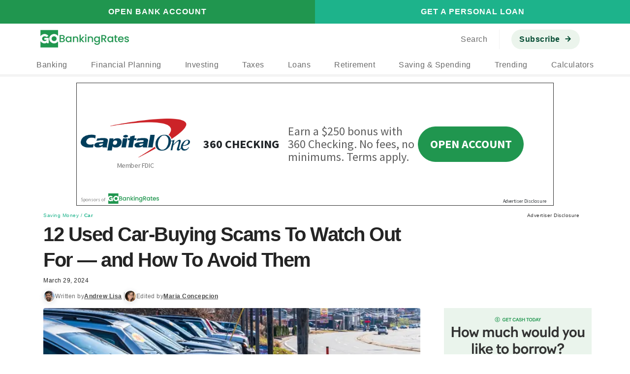

--- FILE ---
content_type: text/html; charset=UTF-8
request_url: https://www.gobankingrates.com/saving-money/car/used-car-buying-scams-watch-out-avoid/?packet%5Bsession%5D=9eb240fc-5e92-4101-8a2f-78beacd05dcb&interactive_offers_slideup=1
body_size: 60924
content:
<!DOCTYPE html>
<html lang="en">
<head>
    <title>12 Used Car-Buying Scams To Watch Out For — and How To Avoid Them | GOBankingRates</title>
    <meta name="viewport" content="width=device-width, initial-scale=1.0, shrink-to-fit=no">
    <meta charset="UTF-8">
            <script type="text/javascript" src="https://try.abtasty.com/d89335f159288e37c07c22130d326d65.js"></script>
        <link rel="preload" as="image" href="https://cdn.gobankingrates.com/wp-content/uploads/2023/02/line-of-used-cars-lot-pennsylvania_iStock-1447036153.jpg?w=675&#038;quality=75&#038;webp=1" /><meta name='robots' content='max-image-preview:large' />
            <style data-type="critical">@font-face{ascent-override:109%;font-family:"Poppins fallback";size-adjust:112.5%;src:local("Arial")}@font-face{ascent-override:85%;font-family:"Poppins semibold fallback";font-weight:600;size-adjust:110%;src:local("Arial")}@font-face{ascent-override:110%;font-family:"Source Sans Pro-fallback";size-adjust:93.75%;src:local("Arial")}:root{--c-black:#000;--c-black-50:#262626;--c-green-50:#e2f1e8;--c-green-100:#ebf5e6;--c-green-125:#c7e3d1;--c-green-150:#d9ecdf;--c-green-175:#a1eae0;--c-green-200:#20964f;--c-green-250:#167a3e;--c-green-275:#15997c;--c-green-300:#229838;--c-green-400:#20964f;--c-green-500:#1c5826;--c-green-525:#075163;--c-green-550:#59a9b8;--c-green-575:#176c80;--c-green-600:#3e9f1f;--c-green-700:#bcdfc9;--c-green-750:#157e47;--c-green-800:#0c653e;--c-green-900:#064d34;--c-mint-500:#1db38b;--c-mint-600:#15997c;--c-mint-700:#0e806d;--c-blue-50:#ebf7ff;--c-blue-100:#0073aa;--c-blue-125:#f4f8ff;--c-blue-300:#159c9e;--c-blue-400:#47b7e2;--c-blue-450:#d1e1ff;--c-blue-500:#2b5e7f;--c-blue-600:#1d6dc6;--c-blue-650:#4b99ff;--c-blue-bi-100:#096ffa;--c-blue-text-link-100:#47b7e2;--c-blue-text-link-200:#21a0df;--c-grey-100:#c0cdd8;--c-grey-150:#81abb5;--c-grey-200:#cbd6df;--c-grey-250:#d6d6d6;--c-grey-300:#333;--c-grey-350:#f4f5f7;--c-grey-400:#3a3a3a;--c-grey-500:#ccc;--c-grey-550:#cdcdcd;--c-grey-600:#f6f9ff;--c-grey-750:#909090;--c-grey-800:#8d8d8d;--c-grey-825:#737373;--c-grey-850:#b7b7b7;--c-grey-875:#636d76;--c-grey-900:#525252;--c-grey-925:#595959;--c-grey-950:#979797;--c-grey-1000:#777;--c-grey-1020:#999;--c-gray-900:#111b29;--c-coolgrey-300:#b6c6e4;--c-coolgrey-400:#9dacca;--c-coolgrey-500:#8493af;--c-coolgrey-800:#424c5f;--c-coolgrey-900:#2e3645;--c-orange-100:#da7635;--c-orange-500:#de6920;--c-purple-100:#420039;--c-purple-200:#745d97;--c-red-100:#e4313c;--c-red-200:#bb4749;--c-red-300:#fd5d70;--c-red-350:#a4001e;--c-semantic-red:#ea2d2d;--c-semantic-red-light:#ffebeb;--c-red-400:#f4e5e8;--c-white:#fff;--c-offer-orange:#de7824;--c-yellow-400:#dc9e1c;--c-yellow-500:#ffba00;--c-silver:#c2c2c2;--c-trackgreen:#3e9f1e;--c-gbrgreen:#20964f;--c-mediumseagreen:#27b962;--c-neutral-50:#fafafa;--c-neutral-100:#f2f2f2;--c-neutral-200:#d9d9d9;--c-neutral-300:#ebebeb;--c-neutral-400:#b3b3b3;--c-neutral-500:#6b6b6b;--c-neutral-600:#767676;--c-neutral-700:#555;--c-neutral-800:#333;--c-neutral-c-black:#0d0d0d;--c-neutral-c-neutral-200:#e8e8e8;--c-neutral-c-neutral-600:#474747;--c-teal-900:#033a4c;--c-text-headlines:#242424;--c-secondary-cobalt:#21a0df;--c-secondary-blue:#0057ff;--bp-tiny: 25em;--bp-small: 30em;--bp-medium: 48em;--br: 0.125rem;--bs: 10px;--xx: 0.375rem;--xh: 0.5rem;--xsx: 0.625rem;--xs: 0.75rem;--xm: 0.875rem;--sm: 1rem;--sd: 1.125rem;--md: 1.25rem;--mg: 1.375rem;--mh: 1.5rem;--lg: 1.75rem;--lx: 1.875rem;--xl: 2rem;--xxl: 2.25rem;--xxxl: 2.625rem;--bigly: 2.5rem;--yuge: 3rem;--whoa: 4rem;--giant: 7rem;--spacing-12: 4.5rem;--spacing-11: 4.25rem;--spacing-10: 4rem;--spacing-9: 3.5rem;--spacing-8: 3rem;--spacing-7: 2.5rem;--spacing-6: 2rem;--spacing-5-5: 1.75rem;--spacing-5: 1.5rem;--spacing-4: 1rem;--spacing-3-5: 0.75rem;--spacing-3: 0.5rem;--spacing-2: 0.25rem;--spacing-1: 0.125rem;--spacing-0: 0;--spacing-16: 1rem;--spacing-18: 1.125rem;--spacing-20: 1.25rem;--spacing-24: 1.5rem;--spacing-28: 1.75rem;--spacing-32: 2rem;--spacing-40: 2.5rem;--spacing-42: 2.625rem;--spacing-48: 3rem;--spacing-52: 3.25rem;--spacing-56: 3.5rem;--spacing-64: 4rem;--spacing-72: 4.5rem;--spacing-76: 4.75rem;--spacing-80: 5rem;--spacing-88: 5.5rem;--spacing-96: 6.25rem;--spacing-100: 6rem;--spacing-116: 7.25rem;--spacing-120: 7.5rem;--font-size-base: 16px;--font-family-base: -apple-system, BlinkMacSystemFont, "Segoe UI", "Roboto", "Oxygen", "Ubuntu", "Cantarell", "Fira Sans", "Droid Sans", "Helvetica Neue", sans-serif;--font-family-poppins: -apple-system, BlinkMacSystemFont, "Segoe UI", "Roboto", "Oxygen", "Ubuntu", "Cantarell", "Fira Sans", "Droid Sans", "Helvetica Neue", sans-serif;--font-family-poppins-semibold: -apple-system, BlinkMacSystemFont, "Segoe UI", "Roboto", "Oxygen", "Ubuntu", "Cantarell", "Fira Sans", "Droid Sans", "Helvetica Neue", sans-serif;--font-droid: -apple-system, BlinkMacSystemFont, "Segoe UI", "Roboto", "Oxygen", "Ubuntu", "Cantarell", "Fira Sans", "Droid Sans", "Helvetica Neue", sans-serif;--font-family-optimized: -apple-system, BlinkMacSystemFont, "Segoe UI", "Roboto", "Oxygen", "Ubuntu", "Cantarell", "Fira Sans", "Droid Sans", "Helvetica Neue", sans-serif;--layout__padding-inline: 1rem;--layout__max-width-full: 71rem;--layout__max-width-narow: 58.875rem;--layout__max-width-single-col: 45rem;--layout__right-rail-main-max-width: 49.25rem;--layout__right-rail-sidebar-max-width: 18.75rem}.related-posts .related-posts__list,.right-rail,#commitment-to-our-readers,.post-template-gallery-template .page-content .content-body--gallery .gallery-listicle .listicle--slide--image .image-attribution,.post-template-gallery-template header,.by-line .sponsored-by__text,.article-category,.Font--Poppins{font-family:var(--font-family-poppins) !important}.related-posts .related-posts__list__index,.related-posts .related-posts__list__linktext,.related-posts__header,.Font--Body-l--Highlight,.newsletter-right-rail-optin .newsletter-cta-module-email-input__button,.newsletter-right-rail-optin--body-caption a,#commitment-to-our-readers .commitment-to-our-readers__title,.post-template-gallery-template .page-content .content-body--gallery .gallery-listicle .listicle .snippet-in-content--gbr_gallery .rate-table-header>div,.post-template-gallery-template .page-content .content-body--gallery .gallery-listicle .listicle--slide--content h3,.post-template-gallery-template .page-content .content-body--gallery .gallery-listicle .listicle--slide--content h4,.post-template-gallery-template .page-content .content-body--gallery .gallery-listicle .listicle--slide--content h5,.post-template-gallery-template .page-content .content-body--gallery .gallery-listicle .listicle--slide--content h2,.post-template-gallery-template .page-content .content-body--gallery .gallery-listicle .listicle--slide--content strong,.post-template-gallery-template .page-content .content-body--gallery .gallery-listicle .listicle--slide h2,.post-template-gallery-template header .article-h1 h1,.by-line__author-link,.article-category .article-category-breadcrumb a:last-child,.Font--Cta-m-600-tablet,.Font--Cta-l-600,nav.site-navigation .wp-block-columns.main-nav-mid .nav-morphed-menu__link{font-family:var(--font-family-poppins-semibold) !important}.post-template-gallery-template header .article-h1 h1{font-size:2.5rem !important;font-weight:600 !important;letter-spacing:-1.5px !important;line-height:3.25rem !important}.post-template-gallery-template .page-content .content-body--gallery .gallery-listicle .listicle--slide--content h2,.post-template-gallery-template .page-content .content-body--gallery .gallery-listicle .listicle--slide h2{font-size:1.75rem !important;font-weight:600 !important;letter-spacing:-0.5px !important;line-height:2.25rem !important}.related-posts .related-posts__list__index,.post-template-gallery-template .page-content .content-body--gallery .gallery-listicle .listicle .snippet-in-content--gbr_gallery .rate-table-header>div{font-size:1.5rem !important;font-weight:600 !important;letter-spacing:-0.25px !important;line-height:2rem !important}.related-posts__header{font-size:1.25rem !important;font-weight:600 !important;letter-spacing:0 !important;line-height:1.75rem !important}#commitment-to-our-readers .commitment-to-our-readers__title{font-size:1rem !important;font-weight:600 !important;letter-spacing:.25px !important;line-height:1.5rem !important}.newsletter-right-rail-optin .newsletter-cta-module-email-input::placeholder,.newsletter-right-rail-optin .newsletter-cta-module-email-input,.post-template-gallery-template .page-content .content-body--gallery .gallery-listicle .listicle--slide--content,.Font--Body-l{font-size:1rem !important;font-weight:400 !important;letter-spacing:.5px !important;line-height:1.5rem !important}.related-posts .related-posts__list__linktext,.Font--Body-l--Highlight,.post-template-gallery-template .page-content .content-body--gallery .gallery-listicle .listicle--slide--content strong{font-size:1rem !important;font-weight:600 !important;letter-spacing:.5px !important;line-height:1.5rem !important}.Font--Body-s,.Font--Body-m{font-size:.875rem !important;font-weight:400 !important;letter-spacing:.5px !important;line-height:1.25rem !important}.newsletter-right-rail-optin .newsletter-cta-module-email-input__button{font-size:.875rem !important;font-weight:600 !important;letter-spacing:.5px !important;line-height:1.25rem !important}.post-template-gallery-template .page-content .content-body--gallery .gallery-listicle .listicle--slide--image .image-attribution,.by-line__author,.by-line__wrapper{font-size:.75rem !important;font-weight:400 !important;letter-spacing:.5px !important;line-height:1rem !important}.by-line__author-link{font-size:.75rem !important;font-weight:600 !important;letter-spacing:.5px !important;line-height:1rem !important;text-decoration-line:underline}.Font--Caption-m,.newsletter-right-rail-optin .newsletter-cta-module-email-input__comms,.nav-disclosure__button__link,.article-category{font-size:.625rem !important;font-weight:400 !important;letter-spacing:.5px !important;line-height:16px !important}.newsletter-right-rail-optin--body-caption a{font-size:.625rem !important;font-weight:600 !important;letter-spacing:.5px !important;line-height:1rem !important;-webkit-text-decoration:underline;text-decoration:underline}.Font--Cta-l-600{font-size:1rem !important;font-weight:600 !important;letter-spacing:1px !important;line-height:1.5rem !important}@media(max-width: 61.9375em){.post-template-gallery-template .page-content .content-body--gallery .gallery-listicle .listicle--slide--content h2,.post-template-gallery-template .page-content .content-body--gallery .gallery-listicle .listicle--slide h2,.post-template-gallery-template header .article-h1 h1{font-size:1.5rem !important;font-weight:600 !important;letter-spacing:-0.25px !important;line-height:2rem !important}nav.site-navigation .wp-block-columns.main-nav-mid .nav-morphed-menu__link{font-size:.875rem !important;font-weight:600 !important;letter-spacing:.5px !important;line-height:1.25rem !important}.post-template-gallery-template .page-content .content-body--gallery .gallery-listicle .listicle--slide--image .image-attribution{font-size:.625rem !important;font-weight:400 !important;letter-spacing:.5px !important;line-height:16px !important}.Font--Cta-m-600-tablet{font-size:.75rem !important;font-weight:600 !important;letter-spacing:.5px !important;line-height:.875rem !important}}@media(max-width: 47.9375em){.post-template-gallery-template .page-content .content-body--gallery .gallery-listicle .listicle .snippet-in-content--gbr_gallery .rate-table-header>div{font-size:1.25rem !important;font-weight:600 !important;letter-spacing:0 !important;line-height:1.75rem !important}}/*! normalize.css v3.0.3 | MIT License | github.com/necolas/normalize.css */html{font-family:sans-serif;-ms-text-size-adjust:100%;-webkit-text-size-adjust:100%}body{margin:0}article,aside,details,figcaption,figure,footer,header,hgroup,main,menu,nav,section,summary{display:block}audio,canvas,progress,video{display:inline-block;vertical-align:baseline}audio:not([controls]){display:none;height:0}[hidden],template{display:none}a{background-color:rgba(0,0,0,0)}a:active,a:hover{outline:0}abbr[title]{border-bottom:1px dotted}b,strong{font-weight:bold}dfn{font-style:italic}h1{font-size:2em;margin:.67em 0}mark{background:#ff0;color:#000}small{font-size:80%}sub,sup{font-size:75%;line-height:0;position:relative;vertical-align:baseline}sup{top:-0.5em}sub{bottom:-0.25em}img{border:0}svg:not(:root){overflow:hidden}figure{margin:1em 40px}hr{box-sizing:content-box;height:0}pre{overflow:auto}code,kbd,pre,samp{font-family:monospace,monospace;font-size:1em}button,input,optgroup,select,textarea{color:inherit;font:inherit;margin:0}button{overflow:visible}button,select{text-transform:none}button,html input[type=button],input[type=reset],input[type=submit]{-webkit-appearance:button;cursor:pointer}button[disabled],html input[disabled]{cursor:default}button::-moz-focus-inner,input::-moz-focus-inner{border:0;padding:0}input{line-height:normal}input[type=checkbox],input[type=radio]{box-sizing:border-box;padding:0}input[type=number]::-webkit-inner-spin-button,input[type=number]::-webkit-outer-spin-button{height:auto}input[type=search]{-webkit-appearance:textfield;box-sizing:content-box}input[type=search]::-webkit-search-cancel-button,input[type=search]::-webkit-search-decoration{-webkit-appearance:none}fieldset{border:1px solid silver;margin:0 2px;padding:.35em .625em .75em}legend{border:0;padding:0}textarea{overflow:auto}optgroup{font-weight:bold}table{border-collapse:collapse;border-spacing:0}td,th{padding:0}*{box-sizing:border-box}*:before,*:after{box-sizing:border-box}html{font-size:10px;-webkit-tap-highlight-color:rgba(0,0,0,0)}body{font-family:"Source Sans Pro",sans-serif;font-size:16px;line-height:1.428571429;color:#4a4a4a;background-color:#fff}input,button,select,textarea{font-family:inherit;font-size:inherit;line-height:inherit}a{color:#21a0df;-webkit-text-decoration:none;text-decoration:none}a:hover,a:focus{color:#47b7e2;-webkit-text-decoration:underline;text-decoration:underline}a:focus{outline:thin dotted;outline:5px auto -webkit-focus-ring-color;outline-offset:-2px}figure{margin:0}img{vertical-align:middle}.img-responsive{display:block;max-width:100%;height:auto}.img-rounded{border-radius:6px}.img-thumbnail{padding:4px;line-height:1.428571429;background-color:#fff;border:1px solid #ddd;border-radius:4px;transition:all .2s ease-in-out;display:inline-block;max-width:100%;height:auto}.img-circle{border-radius:50%}hr{margin-top:22px;margin-bottom:22px;border:0;border-top:1px solid #e6ebf0}.sr-only{position:absolute;width:1px;height:1px;margin:-1px;padding:0;overflow:hidden;clip:rect(0, 0, 0, 0);border:0}.sr-only-focusable:active,.sr-only-focusable:focus{position:static;width:auto;height:auto;margin:0;overflow:visible;clip:auto}[role=button]{cursor:pointer}html{font-size:16px;-webkit-tap-highlight-color:rgba(0,0,0,0)}img[src*="analytics.kapost.com/track"]{display:none}.bg--gray-lightest{background-color:#f4f5f7}.bg--blue-lighter{background-color:#81abb5;color:#fff}.bg--white{background-color:#fff;box-shadow:0 0 .5rem rgba(0,0,0,.05)}.bg--green{background-color:#20964f;box-shadow:0 0 .5rem rgba(0,0,0,.05)}.display-flex{display:flex}.blur{filter:blur(0.5em)}.mt-0{margin-top:0em}.mt-1{margin-top:1em}.mt-2{margin-top:2em}.mt-3{margin-top:3em}.mt-4{margin-top:4em}.mt-5{margin-top:5em}.mb-0{margin-bottom:0em}.mb-1{margin-bottom:1em}.mb-2{margin-bottom:2em}.mb-3{margin-bottom:3em}.mb-4{margin-bottom:4em}.mb-5{margin-bottom:5em}.alignnone{margin:5px 20px 20px 0}.aligncenter,div.aligncenter{display:block;margin:5px auto 5px auto}.alignright{float:right;margin:5px 0 20px 20px}.alignleft{float:left;margin:5px 20px 20px 0}.aligncenter{display:block;margin:5px auto 5px auto}a img.alignright{float:right;margin:5px 0 20px 20px}a img.alignnone{margin:5px 20px 20px 0}a img.alignleft{float:left;margin:5px 20px 20px 0}a img.aligncenter{display:block;margin-left:auto;margin-right:auto}.wp-caption{background:#fff;border:1px solid #f0f0f0;max-width:96%;padding:5px 3px 10px;text-align:center}.wp-caption.alignnone{margin:5px 20px 20px 0}.wp-caption.alignleft{margin:5px 20px 20px 0}.wp-caption.alignright{margin:5px 0 20px 20px}.wp-caption img{border:0 none;height:auto;margin:0;max-width:98.5%;padding:0;width:auto}.wp-caption p.wp-caption-text{font-size:11px;line-height:17px;margin:0;padding:0 4px 5px}.wp-container-core-columns-is-layout-752{display:grid}.wp-block-columns{box-sizing:border-box;display:flex;flex-wrap:wrap;margin-bottom:1.75em}@media(min-width: 782px){.wp-block-columns{flex-wrap:nowrap}}.wp-block-column{flex-grow:1;min-width:0;overflow-wrap:break-word;word-break:break-word}@media(max-width: 599px){.wp-block-column{flex-basis:100% !important}}.wp-block-columns{margin-bottom:var(--spacing-10)}@media(max-width: 48em){.wp-block-columns{margin-bottom:var(--spacing-7)}}.wp-block-columns .wp-block-column{margin:0;padding:0 0 0 var(--mh)}.wp-block-columns .wp-block-column:first-of-type{padding:0}@media(max-width: 62em){.wp-block-columns .wp-block-column.full-width-tablet,.wp-block-columns .wp-block-column.full-width-tablet:not(:only-child){flex-basis:100% !important;padding:0}}.wp-block-columns .wp-block-column.map-container svg path:hover{cursor:pointer;fill:var(--c-green-500)}.wp-block-columns .wp-block-column.map-container svg path:hover.group-teal-100{fill:var(--c-teal-100)}.wp-block-columns .wp-block-column.map-container svg path:hover.group-teal-300{fill:var(--c-teal-300)}.wp-block-columns .wp-block-column.map-container svg path:hover.group-teal-400{fill:var(--c-teal-400)}.wp-block-columns .wp-block-column.map-container svg path:hover.group-teal-500{fill:var(--c-teal-500)}@media(max-width: 62em){.wp-block-columns .wp-block-column h2.FontHeadlineMediumHeadline-1M{font-size:1.813rem;letter-spacing:-0.5px;line-height:1.24}}.wp-block-columns .wp-block-column .wp-block-buttons .wp-block-button.has-top-padding{padding:var(--mh) 0 0 0}.wp-block-columns .wp-block-column .wp-block-buttons .wp-block-button.map-button-styles a{border-radius:1.75rem;font-weight:600;font-size:1rem;letter-spacing:.016rem;line-height:1.5rem;padding:.625rem 1.5rem}.wp-block-columns .grid-columns{column-gap:1.5rem;display:grid;margin-bottom:0;row-gap:.75rem}.wp-block-columns .grid-columns--12{grid-template-columns:repeat(12, 1fr)}.wp-block-columns .grid-columns--10{grid-template-columns:repeat(10, 1fr)}.wp-block-columns .grid-columns-column{padding:0}.wp-block-columns .grid-columns-column--1{grid-column:span 1}.wp-block-columns .grid-columns-column--2{grid-column:span 2}.wp-block-columns .grid-columns-column--3{grid-column:span 3}.wp-block-columns .grid-columns-column--4{grid-column:span 4}.wp-block-columns .grid-columns-column--5{grid-column:span 5}.wp-block-columns .grid-columns-column--6{grid-column:span 6}.wp-block-columns .grid-columns-column--7{grid-column:span 7}.wp-block-columns .grid-columns-column--8{grid-column:span 8}.wp-block-columns .grid-columns-column--9{grid-column:span 9}.wp-block-columns .grid-columns-column--10{grid-column:span 10}.wp-block-columns .grid-columns-column--11{grid-column:span 11}.wp-block-columns .grid-columns-column--12{grid-column:span 12}@media(max-width: 87.4375em){.wp-block-columns .grid-columns-column--1-laptop{grid-column:span 1}.wp-block-columns .grid-columns-column--2-laptop{grid-column:span 2}.wp-block-columns .grid-columns-column--3-laptop{grid-column:span 3}.wp-block-columns .grid-columns-column--4-laptop{grid-column:span 4}.wp-block-columns .grid-columns-column--5-laptop{grid-column:span 5}.wp-block-columns .grid-columns-column--6-laptop{grid-column:span 6}.wp-block-columns .grid-columns-column--7-laptop{grid-column:span 7}.wp-block-columns .grid-columns-column--8-laptop{grid-column:span 8}.wp-block-columns .grid-columns-column--9-laptop{grid-column:span 9}.wp-block-columns .grid-columns-column--10-laptop{grid-column:span 10}.wp-block-columns .grid-columns-column--11-laptop{grid-column:span 11}.wp-block-columns .grid-columns-column--12-laptop{grid-column:span 12}}@media(max-width: 61.9375em){.wp-block-columns .grid-columns-column--1-tablet{grid-column:span 1}.wp-block-columns .grid-columns-column--2-tablet{grid-column:span 2}.wp-block-columns .grid-columns-column--3-tablet{grid-column:span 3}.wp-block-columns .grid-columns-column--4-tablet{grid-column:span 4}.wp-block-columns .grid-columns-column--5-tablet{grid-column:span 5}.wp-block-columns .grid-columns-column--6-tablet{grid-column:span 6}.wp-block-columns .grid-columns-column--7-tablet{grid-column:span 7}.wp-block-columns .grid-columns-column--8-tablet{grid-column:span 8}.wp-block-columns .grid-columns-column--9-tablet{grid-column:span 9}.wp-block-columns .grid-columns-column--10-tablet{grid-column:span 10}.wp-block-columns .grid-columns-column--11-tablet{grid-column:span 11}.wp-block-columns .grid-columns-column--12-tablet{grid-column:span 12}}@media(max-width: 47.9375em){.wp-block-columns .grid-columns-column--1-mobile{grid-column:span 1}.wp-block-columns .grid-columns-column--2-mobile{grid-column:span 2}.wp-block-columns .grid-columns-column--3-mobile{grid-column:span 3}.wp-block-columns .grid-columns-column--4-mobile{grid-column:span 4}.wp-block-columns .grid-columns-column--5-mobile{grid-column:span 5}.wp-block-columns .grid-columns-column--6-mobile{grid-column:span 6}.wp-block-columns .grid-columns-column--7-mobile{grid-column:span 7}.wp-block-columns .grid-columns-column--8-mobile{grid-column:span 8}.wp-block-columns .grid-columns-column--9-mobile{grid-column:span 9}.wp-block-columns .grid-columns-column--10-mobile{grid-column:span 10}.wp-block-columns .grid-columns-column--11-mobile{grid-column:span 11}.wp-block-columns .grid-columns-column--12-mobile{grid-column:span 12}}.wp-block-columns.margin-bottom-0{margin-bottom:0 !important}@media(max-width: 61.9375em){.post-template-link-template .grid-columns--10,.post-template-gallery-template .grid-columns--10{display:block}}.layout__page-section{display:block;margin:0;padding:2.5rem 1rem}@media(min-width: 600px){.layout__page-section{padding:2.5rem 5.5rem}}.layout__page-section.below-article-seo-related-links-wrapper{padding-top:0}.layout__page-section>.wp-block-column{margin:0 auto;max-width:var(--layout__max-width-full);padding:0}.layout__page-section--narrow>.wp-block-column{max-width:var(--layout__max-width-narow)}article.layout__page-section.user-first-template,article.layout__page-section.single-gallery-template{padding-bottom:0 !important}article.layout__page-section.user-first-template section,article.layout__page-section.single-gallery-template section{margin-bottom:17px !important}article.layout__page-section.user-first-template img.wp-block-rockefeller-image-attribution:not(.wp-block-image img){max-width:100%}article.layout__page-section.user-first-template .image-attribution{background:none;border-radius:0 0 4px 4px;bottom:0;color:#000;font-family:var(--font-family-poppins);font-size:1rem;height:auto;padding:1rem .813rem .625rem .625rem;text-align:left}nav.site-navigation{background:#fff;position:sticky;top:-48px;z-index:9999}@media(max-width: 61.9375em){nav.site-navigation{top:-40px}}.modal-open nav.site-navigation,.showinguibounce nav.site-navigation{z-index:1030}nav.site-navigation .mobile-title{display:none}nav.site-navigation a{color:#6b6b6b}nav.site-navigation a:hover{-webkit-text-decoration:none;text-decoration:none}nav.site-navigation p,nav.site-navigation .wp-block-image{margin:0}nav.site-navigation .wp-block-columns{gap:0;margin-bottom:var(--spacing-64)}@media(max-width: 48em){nav.site-navigation .wp-block-columns{margin-bottom:var(--spacing-40)}}nav.site-navigation .wp-block-columns .wp-block-column{margin:0;padding:0 0 0 var(--spacing-24)}nav.site-navigation .wp-block-columns .wp-block-column:first-of-type{padding:0}nav.site-navigation .wp-block-columns.margin-bottom-0{margin-bottom:0 !important}nav.site-navigation .wp-block-columns.top-buttons>.wp-block-column{height:48px;padding:0 !important}@media(max-width: 61.9375em){nav.site-navigation .wp-block-columns.top-buttons>.wp-block-column{height:40px}}@media(min-width: 600px)and (max-width: 781px){nav.site-navigation .wp-block-columns.top-buttons>.wp-block-column{flex-basis:50% !important}}@media(max-width: 47.9375em){nav.site-navigation .wp-block-columns.top-buttons>.wp-block-column{flex-basis:50% !important}}nav.site-navigation .wp-block-columns.top-buttons>.wp-block-column .wp-block-rockefeller-link-block{align-items:center;display:flex;height:100%;justify-content:center;padding:0 .75rem;text-align:center;-webkit-text-decoration:none;text-decoration:none;width:100%}nav.site-navigation .wp-block-columns.top-buttons>.wp-block-column .wp-block-rockefeller-link-block:hover{-webkit-text-decoration:none;text-decoration:none}nav.site-navigation .wp-block-columns.top-buttons>.wp-block-column .wp-block-rockefeller-link-block .has-white-color{color:#fff}nav.site-navigation .wp-block-columns.top-buttons>.wp-block-column:first-child:hover{background-color:#157e47 !important}nav.site-navigation .wp-block-columns.top-buttons>.wp-block-column:last-child:hover{background-color:#15997c !important}nav.site-navigation .wp-block-columns.main-nav-mid{align-items:center;justify-content:space-between;margin:0 auto;max-width:71.25rem;padding:.75rem;position:relative}@media(max-width: 74.9375em){nav.site-navigation .wp-block-columns.main-nav-mid{box-shadow:inset 0 -1px 0 #f2f2f2;height:48px;max-width:none;padding:.5rem 1.5rem}}nav.site-navigation .wp-block-columns.main-nav-mid>.wp-block-column{flex-grow:0 !important;padding:0}nav.site-navigation .wp-block-columns.main-nav-mid .nav-logos{flex-basis:11.25rem !important}@media(max-width: 74.9375em){nav.site-navigation .wp-block-columns.main-nav-mid .nav-logos{flex-basis:1.5rem !important}}@media(min-width: 600px)and (max-width: 781px){nav.site-navigation .wp-block-columns.main-nav-mid .nav-logos{flex-basis:1.5rem !important;flex-grow:0 !important;flex-shrink:1 !important}}@media(max-width: 599px){nav.site-navigation .wp-block-columns.main-nav-mid .nav-logos{flex-basis:1.5rem !important;flex-grow:0 !important;flex-shrink:1 !important}}nav.site-navigation .wp-block-columns.main-nav-mid .nav-logos .wp-block-image>a{display:block;line-height:1}nav.site-navigation .wp-block-columns.main-nav-mid .nav-logos .wp-block-image:first-child img{height:37px;width:180px}nav.site-navigation .wp-block-columns.main-nav-mid .nav-logos .wp-block-image:last-child{display:none}nav.site-navigation .wp-block-columns.main-nav-mid .nav-logos .wp-block-image:last-child img{height:1.5rem;width:1.5rem}@media(max-width: 74.9375em){nav.site-navigation .wp-block-columns.main-nav-mid .nav-logos .wp-block-image:first-child{display:none}nav.site-navigation .wp-block-columns.main-nav-mid .nav-logos .wp-block-image:last-child{display:block}}nav.site-navigation .wp-block-columns.main-nav-mid .nav-right{align-items:center;flex-basis:286px !important}@media(max-width: 74.9375em){nav.site-navigation .wp-block-columns.main-nav-mid .nav-right{flex-basis:auto !important}}nav.site-navigation .wp-block-columns.main-nav-mid .nav-right>.wp-block-columns{align-items:center;gap:1rem;white-space:nowrap}nav.site-navigation .wp-block-columns.main-nav-mid .nav-right>.wp-block-columns>.wp-block-column{flex-basis:auto !important;flex-grow:0 !important}nav.site-navigation .wp-block-columns.main-nav-mid .nav-right>.wp-block-columns>.wp-block-column:first-child{text-align:center}@media(max-width: 74.9375em){nav.site-navigation .wp-block-columns.main-nav-mid .nav-right>.wp-block-columns>.wp-block-column:first-child{display:none}}nav.site-navigation .wp-block-columns.main-nav-mid .nav-right>.wp-block-columns>.wp-block-column:first-child p{margin:0;padding:0}nav.site-navigation .wp-block-columns.main-nav-mid .nav-right>.wp-block-columns>.wp-block-column:first-child a{border-radius:4rem;display:block;padding:.5rem 1.5rem;transition:box-shadow .1s linear;width:100%;white-space:nowrap}nav.site-navigation .wp-block-columns.main-nav-mid .nav-right>.wp-block-columns>.wp-block-column:first-child a:hover{background-color:#ebffee}nav.site-navigation .wp-block-columns.main-nav-mid .nav-right>.wp-block-columns>.wp-block-column:first-child a:focus{box-shadow:none;outline:none}nav.site-navigation .wp-block-columns.main-nav-mid .nav-right>.wp-block-columns>.wp-block-column:first-child a:hover{-webkit-text-decoration:none;text-decoration:none}nav.site-navigation .wp-block-columns.main-nav-mid .nav-right>.wp-block-columns>.wp-block-column:nth-child(2){border-left:1px solid #f2f2f2;flex-basis:1px !important;flex-grow:0 !important;flex-shrink:1 !important;height:40px;padding:0}@media(max-width: 74.9375em){nav.site-navigation .wp-block-columns.main-nav-mid .nav-right>.wp-block-columns>.wp-block-column:nth-child(2){display:none}nav.site-navigation .wp-block-columns.main-nav-mid .nav-right>.wp-block-columns>.wp-block-column:last-child{align-items:center;display:flex;flex-wrap:nowrap;margin-left:auto;gap:1rem}}nav.site-navigation .wp-block-columns.main-nav-mid .nav-right>.wp-block-columns>.wp-block-column:last-child button{border:none;border-radius:4rem;color:#20964f;height:auto;padding:.5rem 1rem;white-space:nowrap}nav.site-navigation .wp-block-columns.main-nav-mid .nav-right>.wp-block-columns>.wp-block-column:last-child button:hover{background-color:#ebffee}nav.site-navigation .wp-block-columns.main-nav-mid .nav-right>.wp-block-columns>.wp-block-column:last-child button:focus{box-shadow:none;outline:none}@media(max-width: 74.9375em){nav.site-navigation .wp-block-columns.main-nav-mid .nav-right>.wp-block-columns>.wp-block-column:last-child button{padding:.25rem .75rem}}nav.site-navigation .wp-block-columns.main-nav-mid .nav-morphed-menu{color:#fff;display:none;opacity:0;transition:opacity 300ms ease-in-out}@media(max-width: 74.9375em){nav.site-navigation .wp-block-columns.main-nav-mid .nav-morphed-menu{align-self:center;flex-basis:auto !important;order:1}}nav.site-navigation .wp-block-columns.main-nav-mid .nav-morphed-menu>.wp-block-columns{margin-bottom:0}nav.site-navigation .wp-block-columns.main-nav-mid .nav-morphed-menu__link{position:relative;text-align:right}@media(max-width: 61.9375em){nav.site-navigation .wp-block-columns.main-nav-mid .nav-morphed-menu__link{text-align:center}}nav.site-navigation .wp-block-columns.main-nav-mid .nav-morphed-menu__link::after{background:rgba(0,0,0,0) url("https://cdn.gobankingrates.com/wp-content/uploads/2024/01/arrow-right-1.svg") no-repeat center center;content:"";height:1rem;margin-left:.25rem;position:absolute;top:50%;transform:translateY(-50%);width:1rem}@media(min-width: 75em){nav.site-navigation .wp-block-columns.nav-menu-col{align-items:flex-start;box-shadow:inset 0 -1px 0 #f2f2f2;justify-content:center}}@media(max-width: 74.9375em){nav.site-navigation .wp-block-columns.nav-menu-col{display:none}}nav.site-navigation .wp-block-columns.nav-menu-col>.wp-block-column{flex-basis:auto !important;flex-grow:0 !important;padding:0}@media(min-width: 600px)and (max-width: 781px){nav.site-navigation .wp-block-columns.nav-menu-col>.wp-block-column{flex-basis:auto !important;flex-grow:0 !important}}@media(max-width: 47.9375em){nav.site-navigation .wp-block-columns.nav-menu-col>.wp-block-column{flex-basis:auto !important;flex-grow:0 !important}}@media(max-width: 62em){nav.site-navigation .wp-block-columns.nav-menu-col>.wp-block-column>p{flex-grow:1}}nav.site-navigation .wp-block-columns.nav-menu-col>.wp-block-column>p>a{display:block;padding:0}@media(min-width: 75em){nav.site-navigation .wp-block-columns.nav-menu-col>.wp-block-column>p>a{border-bottom:none;display:inline-block;padding:.5rem 1.5rem}}nav.site-navigation .wp-block-columns.nav-menu-col>.wp-block-column>p>a:hover,nav.site-navigation .wp-block-columns.nav-menu-col>.wp-block-column>p>a:focus{color:#6b6b6b;-webkit-text-decoration:none;text-decoration:none}nav.site-navigation .wp-block-columns.nav-menu-col>.wp-block-column .menu-item__link{color:#6b6b6b;margin-bottom:0}@media(min-width: 75em){nav.site-navigation .wp-block-columns.nav-menu-col>.wp-block-column:hover .menu-item__link{background-color:#fafafa;box-shadow:inset 0 -2px 0 #20964f;color:#20964f}nav.site-navigation .wp-block-columns.nav-menu-col>.wp-block-column:hover .menu-item__link>a{color:inherit}}nav.site-navigation .menu-item__sub-nav-container{display:none}nav.site-navigation .rockefeller-hamburger-menu-app{flex-basis:1.5rem}@media(min-width: 75em){nav.site-navigation .rockefeller-hamburger-menu-app{display:none}}nav.site-navigation .rockefeller-hamburger-menu-app>span{align-items:center;display:flex;justify-content:center}nav.site-navigation .rockefeller-hamburger-menu-app>span:hover{cursor:pointer}nav.site-navigation .hamburger-menu{display:none}.user-logged-in nav.site-navigation .wp-block-columns.main-nav-mid .nav-right{flex-basis:280px !important}@media(max-width: 74.9375em){.user-logged-in nav.site-navigation .wp-block-columns.main-nav-mid .nav-right{flex-basis:176px !important}}.content-scroll-progress-bar{display:block !important;padding-left:0;padding-right:0;width:100%}.content-scroll-progress-bar .main-progress-bar-container{background:#f4f4f4;height:4px;width:100%}.content-scroll-progress-bar .main-progress-bar-container>.main-progress-bar{background:#20964f;border-radius:0 4px 4px 0;height:4px;width:0%}@media(max-width: 47.9375em){body .advert{z-index:99}}body .advert iframe{display:block;margin-left:auto;margin-right:auto;max-width:100%}body .advert--top{margin-bottom:1.2rem;margin-top:1.2rem;text-align:center}aside{overflow:hidden}.post-template-link-template .advert-top01,.post-template-gallery-template .advert-top01{margin-bottom:.75rem;margin-top:.75rem;padding-bottom:0;padding-top:0}@media(max-width: 61.9375em){.post-template-link-template .advert-top01,.post-template-gallery-template .advert-top01{width:auto}}@media(min-width: 48em)and (max-width: 61.9375em){.post-template-link-template .advert-top01,.post-template-gallery-template .advert-top01{margin-bottom:1.5rem;margin-top:.25rem}}.post-template-link-template .advert-top01 .advert--top,.post-template-gallery-template .advert-top01 .advert--top{margin-bottom:0;margin-top:0}@media(max-width: 61.9375em){.post-template-link-template .advert-top01 .advert--top,.post-template-gallery-template .advert-top01 .advert--top{padding-left:0;padding-right:0}}.post-template-link-template .advert-top01 .advert--top>*[class^=wp-block-],.post-template-link-template .advert-top01 .advert--top .desktop-mobile-adverts-templates--render>*[class^=wp-block-],.post-template-gallery-template .advert-top01 .advert--top>*[class^=wp-block-],.post-template-gallery-template .advert-top01 .advert--top .desktop-mobile-adverts-templates--render>*[class^=wp-block-]{margin-bottom:0}.post-template-link-template .advert-top01 .advert--top.fit-container,.post-template-gallery-template .advert-top01 .advert--top.fit-container{height:auto !important;min-height:0 !important}.post-template-link-template .advert-top01 .advert--top--mobile-only,.post-template-gallery-template .advert-top01 .advert--top--mobile-only{display:none}@media(max-width: 61.9375em){.post-template-link-template .advert-top01 .advert--top--mobile-only,.post-template-gallery-template .advert-top01 .advert--top--mobile-only{display:block}.post-template-link-template .advert-top01 .advert--top--desktop-only,.post-template-gallery-template .advert-top01 .advert--top--desktop-only{display:none}}.article-category{display:grid;grid-template-columns:1fr 1fr;margin:auto auto .25rem auto;max-width:var(--layout__max-width-full)}.article-category .article-category-breadcrumb{color:#1db38b}.article-category .article-category-breadcrumb a{color:inherit}.article-category .article-category-breadcrumb a:last-child{font-weight:700}.nav-disclosure{position:relative}.nav-disclosure__button{float:right}.nav-disclosure__button__link{background-color:#fff;color:#333 !important;cursor:pointer;-webkit-text-decoration:none;text-decoration:none;text-transform:capitalize}.nav-disclosure .popover{display:none}.by-line{display:block;flex-grow:1}.by-line__container{display:flex}.by-line__wrapper{color:#242424;padding-bottom:.5rem}.by-line__date{display:inline-block}.by-line__date time{padding:0 .5rem 0 0}.by-line__read-time{color:#b3b3b3;display:inline-block;text-transform:uppercase}.by-line .sponsored-by{padding-left:0}.by-line__author{align-items:center;color:#6b6b6b;display:flex;gap:.25rem}.by-line__author::after{background:#b3b3b3;content:"";height:1rem;margin-left:.25rem;width:1px}@media(max-width: 61.9375em){.by-line__author::after{display:none}}.by-line__author:last-of-type::after{display:none}.by-line__author-link{color:#474747}.by-line__author-link:hover,.by-line__author-link:focus{color:#6b6b6b}.by-line__author-image{border:1px solid #fff;border-radius:50%;box-shadow:0 .25rem .75rem 0 rgba(66,76,95,.08),0 0 .5rem 0 rgba(66,76,95,.08);display:flex;height:1.5rem;width:1.5rem}.by-line__author-container{align-content:center;align-items:center;display:flex;flex-wrap:wrap;gap:.5rem}@media(max-width: 61.9375em){.by-line__author-container{column-gap:1.5rem;row-gap:.5rem}}@media print{.post-template-gallery-template .advert{display:none}.post-template-gallery-template .listicle--slide--image{display:unset}.post-template-gallery-template .listicle--slide--image .main-post-image{display:unset}}.post-template-gallery-template .listicle--slide:first-of-type .listicle--slide--image{display:block}.post-template-gallery-template .listicle--slide:first-of-type .listicle--slide--image .main-post-image{display:block}@media(max-width: 61.9375em){.post-template-gallery-template header{margin-bottom:1rem}}.post-template-gallery-template header .article-h1 h1{color:#242424;margin-bottom:.5rem;margin-top:0;text-align:left}.post-template-gallery-template .page-content{margin-bottom:0;margin-top:0;padding-top:0}.post-template-gallery-template .page-content .content-body--gallery{padding-right:0}@media(max-width: 61.9375em){.post-template-gallery-template .page-content .content-body--gallery{margin-bottom:1.5rem}}.post-template-gallery-template .page-content .content-body--gallery img{height:auto;max-width:100%}.post-template-gallery-template .page-content .content-body--gallery .gallery-listicle{font-size:1rem;line-height:24px}.post-template-gallery-template .page-content .content-body--gallery .gallery-listicle .listicle--slide{font-family:var(--font-family-poppins);margin-bottom:2rem}.post-template-gallery-template .page-content .content-body--gallery .gallery-listicle .listicle--slide h2{color:#242424}.post-template-gallery-template .page-content .content-body--gallery .gallery-listicle .listicle--slide--image{margin-bottom:1rem}.post-template-gallery-template .page-content .content-body--gallery .gallery-listicle .listicle--slide--image .wp-block-group__inner-container{position:relative}.post-template-gallery-template .page-content .content-body--gallery .gallery-listicle .listicle--slide--image img{border-radius:4px;height:124px;max-width:100%;object-fit:cover;object-position:center;width:100%}@media screen and (min-width: 48em){.post-template-gallery-template .page-content .content-body--gallery .gallery-listicle .listicle--slide--image img{height:232px}}@media screen and (min-width: 75em){.post-template-gallery-template .page-content .content-body--gallery .gallery-listicle .listicle--slide--image img{height:302px}}.post-template-gallery-template .page-content .content-body--gallery .gallery-listicle .listicle--slide--image .image-attribution{background:linear-gradient(180deg, rgba(0, 0, 0, 0) 0%, rgba(0, 0, 0, 0.6) 100%);border-radius:0 0 4px 4px;bottom:0;color:#fff;height:auto;left:0;padding:1rem .813rem .625rem .625rem;position:absolute;right:0;text-align:right}.post-template-gallery-template .page-content .content-body--gallery .gallery-listicle .listicle--slide--content{color:#242424;margin-bottom:13px}.post-template-gallery-template .page-content .content-body--gallery .gallery-listicle .listicle--slide--content a{-webkit-text-decoration:underline;text-decoration:underline;text-decoration-color:#21a0df}.post-template-gallery-template .page-content .content-body--gallery .gallery-listicle .listicle--slide--content h2,.post-template-gallery-template .page-content .content-body--gallery .gallery-listicle .listicle--slide--content h3,.post-template-gallery-template .page-content .content-body--gallery .gallery-listicle .listicle--slide--content h4,.post-template-gallery-template .page-content .content-body--gallery .gallery-listicle .listicle--slide--content h5{color:#242424}.post-template-gallery-template .page-content .content-body--gallery .gallery-listicle .listicle--slide--content p,.post-template-gallery-template .page-content .content-body--gallery .gallery-listicle .listicle--slide--content ol,.post-template-gallery-template .page-content .content-body--gallery .gallery-listicle .listicle--slide--content ul{margin-bottom:1rem}.post-template-gallery-template .page-content .content-body--gallery .gallery-listicle .listicle--slide--content p>em>br:first-child,.post-template-gallery-template .page-content .content-body--gallery .gallery-listicle .listicle--slide--content p>strong>br:first-child,.post-template-gallery-template .page-content .content-body--gallery .gallery-listicle .listicle--slide--content p>strong>em>br:first-child,.post-template-gallery-template .page-content .content-body--gallery .gallery-listicle .listicle--slide--content p>em>strong>br:first-child{display:none}.post-template-gallery-template .page-content .content-body--gallery .gallery-listicle .listicle .snippet-in-content--gbr_gallery{margin-bottom:3rem;margin-top:2rem}.post-template-gallery-template .optimized-iframe-wrapper{container-type:inline-size}.post-template-gallery-template .optimized-iframe-wrapper iframe{height:var(--optimized-iframe-height)}@container (max-width: 36rem){.post-template-gallery-template .optimized-iframe-wrapper iframe{height:var(--optimized-iframe-height-mobile)}}.post-template-gallery-template footer{padding-top:0}.gbr-below-article-native{margin:1.5rem 0 0}#commitment-to-our-readers{border:.0625rem solid #e8e8e8;border-radius:.5rem;box-shadow:0 0 .5rem 0 rgba(66,76,95,.08),0 .25rem .75rem 0 rgba(66,76,95,.08);margin-bottom:1rem}#commitment-to-our-readers .commitment-to-our-readers__title{background-color:#fff;background-image:url(https://cdn.gobankingrates.com/wp-content/uploads/2023/05/cropped-GOBig_Logo_Green-3.png);background-position:.75rem .5rem;background-repeat:no-repeat;background-size:1.5rem 1.5rem;border:none;border-radius:.5rem .5rem .5rem .5rem;color:#242424;cursor:pointer;margin:0;padding:.5rem 2rem .5rem 3.25rem;position:relative}#commitment-to-our-readers .commitment-to-our-readers__title:after{background:rgba(0,0,0,0) url("https://cdn.gobankingrates.com/wp-content/uploads/2023/06/interactive-slide-up-plus.svg") no-repeat center center;content:"";height:1.25rem;position:absolute;right:.75rem;top:.5rem;width:1.25rem}#commitment-to-our-readers .commitment-to-our-readers__content{display:none}.right-rail{margin-left:1.5rem;min-width:300px}@media(max-width: 61.9375em){.right-rail{margin-left:0;padding-bottom:2rem;padding-top:2rem}}.right-rail>*{margin-bottom:var(--spacing-32);margin-top:0}.right-rail>*:last-child{margin-bottom:0}.right-rail iframe.ndfp{display:block;position:unset}@media(max-width: 61.9375em){.right-rail iframe.ndfp{margin-bottom:3.75rem;margin-left:auto;margin-right:auto}}.newsletter-right-rail-optin{display:block;margin-bottom:0}.newsletter-right-rail-optin--container{display:block;margin:0 auto;max-width:300px;position:relative}.newsletter-right-rail-optin--body{display:flex;flex-direction:column;gap:.25rem;padding:.75rem !important;width:auto !important}.newsletter-right-rail-optin--body-heading{align-items:center;align-self:stretch;display:flex;flex-direction:row;gap:.75rem;justify-content:center}.newsletter-right-rail-optin--body-heading--image{margin:0}.newsletter-right-rail-optin--body-heading--image img{height:3rem;width:3rem;width:auto}.newsletter-right-rail-optin--body-heading h3{margin:0}.newsletter-right-rail-optin--body-intro{align-self:stretch;margin:0;text-align:center}.newsletter-right-rail-optin--body-caption{align-self:stretch;margin-bottom:0;padding:0 .125rem;text-align:center}.newsletter-right-rail-optin--body-caption a{color:#21a0df !important}.newsletter-right-rail-optin--success{height:auto;margin-bottom:0;min-height:100%;padding:1rem .75rem !important;position:absolute;top:0;width:100%;z-index:1}.newsletter-right-rail-optin--success--body{align-items:center;display:flex;flex-direction:column;gap:.75rem;justify-content:center}.newsletter-right-rail-optin--success-image{align-items:flex-start;background:#fff;border:1px solid #fff;border-radius:99px;display:flex;margin:0;max-height:3.5rem;max-width:3.5rem;width:auto}.newsletter-right-rail-optin--success-heading{margin:0}.newsletter-right-rail-optin--success.engage{display:flex !important}.newsletter-right-rail-optin .newsletter-cta-module{font-family:var(--font-family-poppins);padding-bottom:1.25rem;position:relative}.newsletter-right-rail-optin .newsletter-cta-module-email-input{background:#fff;border:none;color:#474747;min-width:0;padding:.25rem 0}.newsletter-right-rail-optin .newsletter-cta-module-email-input::placeholder{color:#b3b3b3;overflow:hidden;text-overflow:ellipsis}.newsletter-right-rail-optin .newsletter-cta-module-email-input:focus-visible{outline:none}.newsletter-right-rail-optin .newsletter-cta-module-email-input:-webkit-autofill{-webkit-box-shadow:0 0 0 1000px #fff inset;-webkit-text-fill-color:#474747}.newsletter-right-rail-optin .newsletter-cta-module-email-input__wrapper{align-items:center;background:#fff;border:1px solid #20964f;border-radius:1.5rem;display:flex;flex-direction:row;flex-wrap:nowrap;gap:.5rem;padding:.25rem .25rem .25rem 1rem}.newsletter-right-rail-optin .newsletter-cta-module-email-input__wrapper.error{border:1px solid #ea2d2d}.newsletter-right-rail-optin .newsletter-cta-module-email-input__wrapper.loading{border:1px solid #b3b3b3}.newsletter-right-rail-optin .newsletter-cta-module-email-input__container{display:flex;flex-grow:1;min-width:0;position:unset;width:100%}.newsletter-right-rail-optin .newsletter-cta-module-email-input__container.error::after,.newsletter-right-rail-optin .newsletter-cta-module-email-input__container.success::after{content:none}.newsletter-right-rail-optin .newsletter-cta-module-email-input__container.loading input{color:#b3b3b3}.newsletter-right-rail-optin .newsletter-cta-module-email-input__container.loading input:-webkit-autofill{-webkit-text-fill-color:#b3b3b3}.newsletter-right-rail-optin .newsletter-cta-module-email-input__comms{bottom:0;color:#ea2d2d;display:none;margin:0;min-height:1rem;padding:0;position:absolute}.newsletter-right-rail-optin .newsletter-cta-module-email-input__label{display:none}.newsletter-right-rail-optin .newsletter-cta-module-email-input__button{align-items:center;background:#064d34;border:none;border-radius:6.25rem;box-shadow:unset;color:#fff;display:flex;flex-shrink:0;justify-content:center;margin:0;min-width:0;padding:.5rem 1rem;text-align:unset;width:auto}.newsletter-right-rail-optin .newsletter-cta-module-email-input__button:hover{background:#157e47}.newsletter-right-rail-optin .newsletter-cta-module-email-input__button:focus,.newsletter-right-rail-optin .newsletter-cta-module-email-input__button:active{background:#0c653e}.newsletter-right-rail-optin .newsletter-cta-module-email-input__button.loading{background:#b3b3b3;box-shadow:unset;pointer-events:none}.wp-block-columns.newsletter-right-rail-optin--success{display:none}.Font--Body-s{letter-spacing:.25px !important}.related-posts{counter-reset:related-posts;display:block;margin-bottom:var(--spacing-40) !important;margin-top:var(--spacing-40) !important;width:auto}.related-posts:first-child{margin-top:0 !important}.related-posts__header{color:#242424;margin:0}.related-posts__header span{color:#157e47}.related-posts .related-posts__list{list-style:none;margin:0;padding:0}.related-posts .related-posts__list__item{padding:.75rem 0 0}.related-posts .related-posts__list__link{display:grid;grid-template-areas:"number title";grid-template-columns:25px 1fr;height:auto;overflow:hidden;-webkit-text-decoration:none;text-decoration:none}.related-posts .related-posts__list__link:hover .related-posts__list__linktext{-webkit-text-decoration:underline;text-decoration:underline;text-decoration-color:#242424}.related-posts .related-posts__list__linktext{color:#242424;grid-area:title;padding-left:.5rem}.related-posts .related-posts__list__index{color:#20964f;grid-area:number;text-align:center}.related-posts .related-posts__list__index::before{content:counter(related-posts) ".";counter-increment:related-posts}.page-footer{overflow:hidden}
</style>
                    <script type="text/javascript">
            window.pubPlacementParams = {"post":{"category":"saving-money","subcategory":"car","keyword":"car,saving money","tags":"","internal_id":1126217,"current_internal_id":1266432,"pagetype":"article","page_layout":"gallery","env":"","theme":"","rand":"b"},"targeting":{"lp_slug":"used-car-buying-scams-watch-out-avoid"},"source":"gbr","version":"6.130.0"};
        </script>
                <script>
                window['showExitIntentModal'] = true;
            </script>
            <link rel="preconnect" href="https://cdn.gobankingrates.com" crossorigin />
    <link rel="preconnect" href="https://www.googletagmanager.com" crossorigin />
    <link rel="preconnect" href="https://www.googletagservices.com" crossorigin />
    <link rel="preconnect" href="https://www.google-analytics.com" crossorigin />
    <link rel="preconnect" href="https://a.pub.network/" crossorigin />
    <link rel="preconnect" href="https://b.pub.network/" crossorigin />
    <link rel="preconnect" href="https://c.pub.network/" crossorigin />
    <link rel="preconnect" href="https://d.pub.network/" crossorigin />
    <link rel="preconnect" href="https://c.amazon-adsystem.com/" crossorigin />
    <link rel="preconnect" href="https://s.amazon-adsystem.com/" crossorigin />
    <link rel="preconnect" href="https://btloader.com/" crossorigin />
    <link rel="preconnect" href="https://api.btloader.com/" crossorigin />
    <link rel="preconnect" href="https://confiant-integrations.global.ssl.fastly.net/" crossorigin />
    <link rel="prefetch" href="https://products.gobankingrates.com">
    <script>
    ( function( h, o, u, n, d ) {
        h = h[ d ] = h[ d ] || { q: [], onReady( c ) {
            h.q.push( c );
        } };
        d = o.createElement( u ); d.async = 1; d.src = n;
        n = o.getElementsByTagName( u )[ 0 ]; n.parentNode.insertBefore( d, n );
    }( window, document, 'script', 'https://www.datadoghq-browser-agent.com/us1/v5/datadog-rum.js', 'DD_RUM' ) );
    window.DD_RUM.onReady( function() {
        window.DD_RUM.init( {
            clientToken: 'puba6ddc5309ae5d7ec79dbe9ab7fe0d4c5',
            applicationId: 'b89dbfe2-b697-4775-bf66-8014c75f76c3',
            site: 'datadoghq.com',
            service: 'gbr-browser',
            env: 'prod',
            version: '6.130.0',
            sessionSampleRate: 10,
            sessionReplaySampleRate: 10,
            trackResources: true,
            trackLongTasks: true,
            trackUserInteractions: true,
            enablePrivacyForActionName: true,
            defaultPrivacyLevel: 'mask-user-input',
        } );
    } );

    // Load and configure DD SDK to collect browser logs.
    ( function ( h, o, u, n, d ) {
        h=h[d]=h[d]||{q:[],onReady:function(c){h.q.push(c)}}
        d=o.createElement(u);d.async=1;d.src=n
        n=o.getElementsByTagName(u)[0];n.parentNode.insertBefore(d,n)
    } )( window, document, 'script', 'https://www.datadoghq-browser-agent.com/us1/v4/datadog-logs.js', 'DD_LOGS' )
    DD_LOGS.onReady( function() {
        DD_LOGS.init( {
            clientToken: 'puba6ddc5309ae5d7ec79dbe9ab7fe0d4c5',
            env: 'prod',
            service: 'gbr-browser',
            site: 'datadoghq.com',
            forwardErrorsToLogs: true,
            forwardConsoleLogs: ['error'],
            sessionSampleRate: 1,
            version: '6.130.0',
        } );
    } );
</script>
        <script>
                            var loadAdvertsOnReady = true;
                    </script>
        
<script type="application/javascript">
    var ancestor_cat = 'saving money';
    var parent_cat = '';
    var node_cat = 'car';
    var url_id = '1266432';
    var previous_id = '1266431';
    var landing_content_group = 'Saving Money Article Gallery';
    var article_type = 'gallery';
</script>

<!-- All in One SEO Pack 2.8 by Michael Torbert of Semper Fi Web Design[44,131] -->
<link rel="author" href="https://plus.google.com/+AndrewLisa/posts" />
<meta name="description"  content="Purchasing a new car is a pretty straightforward affair. Buying used, however, requires you to do much more legwork to make sure you're getting a good car and a..." />

<meta name="keywords"  content="GOBankingRates,car,saving money" />

<link rel="canonical" href="https://www.gobankingrates.com/saving-money/car/used-car-buying-scams-watch-out-avoid/" />
<meta property="og:title" content="12 Used Car-Buying Scams To Watch Out For &#8212; and How To Avoid Them" />
<meta property="og:type" content="article" />
<meta property="og:url" content="https://www.gobankingrates.com/saving-money/car/used-car-buying-scams-watch-out-avoid/" />
<meta property="og:image" content="https://cdn.gobankingrates.com/wp-content/uploads/2023/02/line-of-used-cars-lot-pennsylvania_iStock-1447036153.jpg" />
<meta property="og:site_name" content="GOBankingRates" />
<meta property="og:description" content="Doing your research will go a long way in avoiding these scams." />
<meta property="article:published_time" content="2020-06-04T11:14:43Z" />
<meta property="article:modified_time" content="2024-03-29T08:00:02Z" />
<meta name="twitter:card" content="summary_large_image" />
<meta name="twitter:title" content="12 Used Car-Buying Scams To Watch Out For &#8212; and How To Avoid Them" />
<meta name="twitter:description" content="Doing your research will go a long way in avoiding these scams." />
<meta name="twitter:image" content="https://cdn.gobankingrates.com/wp-content/uploads/2023/02/line-of-used-cars-lot-pennsylvania_iStock-1447036153.jpg" />
<meta itemprop="image" content="https://cdn.gobankingrates.com/wp-content/uploads/2023/02/line-of-used-cars-lot-pennsylvania_iStock-1447036153.jpg" />
<!-- /all in one seo pack -->
<link rel='dns-prefetch' href='//www.gobankingrates.com' />
<link rel='dns-prefetch' href='//a.pub.network' />
<noscript><link rel='stylesheet' id='rockefeller/commitment-to-readers-css' href='https://cdn.gobankingrates.com/wp-content/themes/rockefeller-lite/assets/build/commitment-to-readers.css?ver=37184dc8258fc7e3d9c9' type='text/css' media='all' />
</noscript><link rel='stylesheet' id='rockefeller/commitment-to-readers-css' href='https://cdn.gobankingrates.com/wp-content/themes/rockefeller-lite/assets/build/commitment-to-readers.css?ver=37184dc8258fc7e3d9c9' type='text/css' media="not all" data-media="all" onload="this.media=this.dataset.media; delete this.dataset.media; this.removeAttribute( 'onload' );" />
<noscript><link rel='stylesheet' id='rockefeller/gallery-article-new-css' href='https://cdn.gobankingrates.com/wp-content/themes/rockefeller-lite/assets/build/gallery-article-new.css?ver=12865168a630114c1e14' type='text/css' media='all' />
</noscript><link rel='stylesheet' id='rockefeller/gallery-article-new-css' href='https://cdn.gobankingrates.com/wp-content/themes/rockefeller-lite/assets/build/gallery-article-new.css?ver=12865168a630114c1e14' type='text/css' media="not all" data-media="all" onload="this.media=this.dataset.media; delete this.dataset.media; this.removeAttribute( 'onload' );" />
<noscript><link rel='stylesheet' id='wp-block-library-css' href='https://cdn.gobankingrates.com/wp-includes/css/dist/block-library/style.min.css?ver=6.7.1' type='text/css' media='all' />
</noscript><link rel='stylesheet' id='wp-block-library-css' href='https://cdn.gobankingrates.com/wp-includes/css/dist/block-library/style.min.css?ver=6.7.1' type='text/css' media="not all" data-media="all" onload="this.media=this.dataset.media; delete this.dataset.media; this.removeAttribute( 'onload' );" />
<style id='classic-theme-styles-inline-css' type='text/css'>
/*! This file is auto-generated */
.wp-block-button__link{color:#fff;background-color:#32373c;border-radius:9999px;box-shadow:none;text-decoration:none;padding:calc(.667em + 2px) calc(1.333em + 2px);font-size:1.125em}.wp-block-file__button{background:#32373c;color:#fff;text-decoration:none}
</style>
<style id='global-styles-inline-css' type='text/css'>
:root{--wp--preset--aspect-ratio--square: 1;--wp--preset--aspect-ratio--4-3: 4/3;--wp--preset--aspect-ratio--3-4: 3/4;--wp--preset--aspect-ratio--3-2: 3/2;--wp--preset--aspect-ratio--2-3: 2/3;--wp--preset--aspect-ratio--16-9: 16/9;--wp--preset--aspect-ratio--9-16: 9/16;--wp--preset--color--black: #000000;--wp--preset--color--cyan-bluish-gray: #abb8c3;--wp--preset--color--white: #ffffff;--wp--preset--color--pale-pink: #f78da7;--wp--preset--color--vivid-red: #cf2e2e;--wp--preset--color--luminous-vivid-orange: #ff6900;--wp--preset--color--luminous-vivid-amber: #fcb900;--wp--preset--color--light-green-cyan: #7bdcb5;--wp--preset--color--vivid-green-cyan: #00d084;--wp--preset--color--pale-cyan-blue: #8ed1fc;--wp--preset--color--vivid-cyan-blue: #0693e3;--wp--preset--color--vivid-purple: #9b51e0;--wp--preset--gradient--vivid-cyan-blue-to-vivid-purple: linear-gradient(135deg,rgba(6,147,227,1) 0%,rgb(155,81,224) 100%);--wp--preset--gradient--light-green-cyan-to-vivid-green-cyan: linear-gradient(135deg,rgb(122,220,180) 0%,rgb(0,208,130) 100%);--wp--preset--gradient--luminous-vivid-amber-to-luminous-vivid-orange: linear-gradient(135deg,rgba(252,185,0,1) 0%,rgba(255,105,0,1) 100%);--wp--preset--gradient--luminous-vivid-orange-to-vivid-red: linear-gradient(135deg,rgba(255,105,0,1) 0%,rgb(207,46,46) 100%);--wp--preset--gradient--very-light-gray-to-cyan-bluish-gray: linear-gradient(135deg,rgb(238,238,238) 0%,rgb(169,184,195) 100%);--wp--preset--gradient--cool-to-warm-spectrum: linear-gradient(135deg,rgb(74,234,220) 0%,rgb(151,120,209) 20%,rgb(207,42,186) 40%,rgb(238,44,130) 60%,rgb(251,105,98) 80%,rgb(254,248,76) 100%);--wp--preset--gradient--blush-light-purple: linear-gradient(135deg,rgb(255,206,236) 0%,rgb(152,150,240) 100%);--wp--preset--gradient--blush-bordeaux: linear-gradient(135deg,rgb(254,205,165) 0%,rgb(254,45,45) 50%,rgb(107,0,62) 100%);--wp--preset--gradient--luminous-dusk: linear-gradient(135deg,rgb(255,203,112) 0%,rgb(199,81,192) 50%,rgb(65,88,208) 100%);--wp--preset--gradient--pale-ocean: linear-gradient(135deg,rgb(255,245,203) 0%,rgb(182,227,212) 50%,rgb(51,167,181) 100%);--wp--preset--gradient--electric-grass: linear-gradient(135deg,rgb(202,248,128) 0%,rgb(113,206,126) 100%);--wp--preset--gradient--midnight: linear-gradient(135deg,rgb(2,3,129) 0%,rgb(40,116,252) 100%);--wp--preset--font-size--small: 13px;--wp--preset--font-size--medium: 20px;--wp--preset--font-size--large: 36px;--wp--preset--font-size--x-large: 42px;--wp--preset--spacing--20: 0.44rem;--wp--preset--spacing--30: 0.67rem;--wp--preset--spacing--40: 1rem;--wp--preset--spacing--50: 1.5rem;--wp--preset--spacing--60: 2.25rem;--wp--preset--spacing--70: 3.38rem;--wp--preset--spacing--80: 5.06rem;--wp--preset--shadow--natural: 6px 6px 9px rgba(0, 0, 0, 0.2);--wp--preset--shadow--deep: 12px 12px 50px rgba(0, 0, 0, 0.4);--wp--preset--shadow--sharp: 6px 6px 0px rgba(0, 0, 0, 0.2);--wp--preset--shadow--outlined: 6px 6px 0px -3px rgba(255, 255, 255, 1), 6px 6px rgba(0, 0, 0, 1);--wp--preset--shadow--crisp: 6px 6px 0px rgba(0, 0, 0, 1);}:where(.is-layout-flex){gap: 0.5em;}:where(.is-layout-grid){gap: 0.5em;}body .is-layout-flex{display: flex;}.is-layout-flex{flex-wrap: wrap;align-items: center;}.is-layout-flex > :is(*, div){margin: 0;}body .is-layout-grid{display: grid;}.is-layout-grid > :is(*, div){margin: 0;}:where(.wp-block-columns.is-layout-flex){gap: 2em;}:where(.wp-block-columns.is-layout-grid){gap: 2em;}:where(.wp-block-post-template.is-layout-flex){gap: 1.25em;}:where(.wp-block-post-template.is-layout-grid){gap: 1.25em;}.has-black-color{color: var(--wp--preset--color--black) !important;}.has-cyan-bluish-gray-color{color: var(--wp--preset--color--cyan-bluish-gray) !important;}.has-white-color{color: var(--wp--preset--color--white) !important;}.has-pale-pink-color{color: var(--wp--preset--color--pale-pink) !important;}.has-vivid-red-color{color: var(--wp--preset--color--vivid-red) !important;}.has-luminous-vivid-orange-color{color: var(--wp--preset--color--luminous-vivid-orange) !important;}.has-luminous-vivid-amber-color{color: var(--wp--preset--color--luminous-vivid-amber) !important;}.has-light-green-cyan-color{color: var(--wp--preset--color--light-green-cyan) !important;}.has-vivid-green-cyan-color{color: var(--wp--preset--color--vivid-green-cyan) !important;}.has-pale-cyan-blue-color{color: var(--wp--preset--color--pale-cyan-blue) !important;}.has-vivid-cyan-blue-color{color: var(--wp--preset--color--vivid-cyan-blue) !important;}.has-vivid-purple-color{color: var(--wp--preset--color--vivid-purple) !important;}.has-black-background-color{background-color: var(--wp--preset--color--black) !important;}.has-cyan-bluish-gray-background-color{background-color: var(--wp--preset--color--cyan-bluish-gray) !important;}.has-white-background-color{background-color: var(--wp--preset--color--white) !important;}.has-pale-pink-background-color{background-color: var(--wp--preset--color--pale-pink) !important;}.has-vivid-red-background-color{background-color: var(--wp--preset--color--vivid-red) !important;}.has-luminous-vivid-orange-background-color{background-color: var(--wp--preset--color--luminous-vivid-orange) !important;}.has-luminous-vivid-amber-background-color{background-color: var(--wp--preset--color--luminous-vivid-amber) !important;}.has-light-green-cyan-background-color{background-color: var(--wp--preset--color--light-green-cyan) !important;}.has-vivid-green-cyan-background-color{background-color: var(--wp--preset--color--vivid-green-cyan) !important;}.has-pale-cyan-blue-background-color{background-color: var(--wp--preset--color--pale-cyan-blue) !important;}.has-vivid-cyan-blue-background-color{background-color: var(--wp--preset--color--vivid-cyan-blue) !important;}.has-vivid-purple-background-color{background-color: var(--wp--preset--color--vivid-purple) !important;}.has-black-border-color{border-color: var(--wp--preset--color--black) !important;}.has-cyan-bluish-gray-border-color{border-color: var(--wp--preset--color--cyan-bluish-gray) !important;}.has-white-border-color{border-color: var(--wp--preset--color--white) !important;}.has-pale-pink-border-color{border-color: var(--wp--preset--color--pale-pink) !important;}.has-vivid-red-border-color{border-color: var(--wp--preset--color--vivid-red) !important;}.has-luminous-vivid-orange-border-color{border-color: var(--wp--preset--color--luminous-vivid-orange) !important;}.has-luminous-vivid-amber-border-color{border-color: var(--wp--preset--color--luminous-vivid-amber) !important;}.has-light-green-cyan-border-color{border-color: var(--wp--preset--color--light-green-cyan) !important;}.has-vivid-green-cyan-border-color{border-color: var(--wp--preset--color--vivid-green-cyan) !important;}.has-pale-cyan-blue-border-color{border-color: var(--wp--preset--color--pale-cyan-blue) !important;}.has-vivid-cyan-blue-border-color{border-color: var(--wp--preset--color--vivid-cyan-blue) !important;}.has-vivid-purple-border-color{border-color: var(--wp--preset--color--vivid-purple) !important;}.has-vivid-cyan-blue-to-vivid-purple-gradient-background{background: var(--wp--preset--gradient--vivid-cyan-blue-to-vivid-purple) !important;}.has-light-green-cyan-to-vivid-green-cyan-gradient-background{background: var(--wp--preset--gradient--light-green-cyan-to-vivid-green-cyan) !important;}.has-luminous-vivid-amber-to-luminous-vivid-orange-gradient-background{background: var(--wp--preset--gradient--luminous-vivid-amber-to-luminous-vivid-orange) !important;}.has-luminous-vivid-orange-to-vivid-red-gradient-background{background: var(--wp--preset--gradient--luminous-vivid-orange-to-vivid-red) !important;}.has-very-light-gray-to-cyan-bluish-gray-gradient-background{background: var(--wp--preset--gradient--very-light-gray-to-cyan-bluish-gray) !important;}.has-cool-to-warm-spectrum-gradient-background{background: var(--wp--preset--gradient--cool-to-warm-spectrum) !important;}.has-blush-light-purple-gradient-background{background: var(--wp--preset--gradient--blush-light-purple) !important;}.has-blush-bordeaux-gradient-background{background: var(--wp--preset--gradient--blush-bordeaux) !important;}.has-luminous-dusk-gradient-background{background: var(--wp--preset--gradient--luminous-dusk) !important;}.has-pale-ocean-gradient-background{background: var(--wp--preset--gradient--pale-ocean) !important;}.has-electric-grass-gradient-background{background: var(--wp--preset--gradient--electric-grass) !important;}.has-midnight-gradient-background{background: var(--wp--preset--gradient--midnight) !important;}.has-small-font-size{font-size: var(--wp--preset--font-size--small) !important;}.has-medium-font-size{font-size: var(--wp--preset--font-size--medium) !important;}.has-large-font-size{font-size: var(--wp--preset--font-size--large) !important;}.has-x-large-font-size{font-size: var(--wp--preset--font-size--x-large) !important;}
:where(.wp-block-post-template.is-layout-flex){gap: 1.25em;}:where(.wp-block-post-template.is-layout-grid){gap: 1.25em;}
:where(.wp-block-columns.is-layout-flex){gap: 2em;}:where(.wp-block-columns.is-layout-grid){gap: 2em;}
:root :where(.wp-block-pullquote){font-size: 1.5em;line-height: 1.6;}
</style>
<noscript><link rel='stylesheet' id='freestar-css' href='https://a.pub.network/gobankingrates-com/cls.css?ver=6.7.1' type='text/css' media='all' />
</noscript><link rel='stylesheet' id='freestar-css' href='https://a.pub.network/gobankingrates-com/cls.css?ver=6.7.1' type='text/css' media="not all" data-media="all" onload="this.media=this.dataset.media; delete this.dataset.media; this.removeAttribute( 'onload' );" />
<noscript><link rel='stylesheet' id='rockefeller/freestar-resurfacing-link-css' href='https://cdn.gobankingrates.com/wp-content/themes/rockefeller-lite/assets/build/freestar-resurfacing-link.css?ver=bb396c2609790beeb957' type='text/css' media='all' />
</noscript><link rel='stylesheet' id='rockefeller/freestar-resurfacing-link-css' href='https://cdn.gobankingrates.com/wp-content/themes/rockefeller-lite/assets/build/freestar-resurfacing-link.css?ver=bb396c2609790beeb957' type='text/css' media="not all" data-media="all" onload="this.media=this.dataset.media; delete this.dataset.media; this.removeAttribute( 'onload' );" />
<noscript><link rel='stylesheet' id='wp-components-css' href='https://cdn.gobankingrates.com/wp-includes/css/dist/components/style.min.css?ver=6.7.1' type='text/css' media='all' />
</noscript><link rel='stylesheet' id='wp-components-css' href='https://cdn.gobankingrates.com/wp-includes/css/dist/components/style.min.css?ver=6.7.1' type='text/css' media="not all" data-media="all" onload="this.media=this.dataset.media; delete this.dataset.media; this.removeAttribute( 'onload' );" />
<noscript><link rel='stylesheet' id='rockefeller/sso-css' href='https://cdn.gobankingrates.com/wp-content/themes/rockefeller-lite/assets/build/sso.css?ver=59fd28d7a96e9be16778' type='text/css' media='all' />
</noscript><link rel='stylesheet' id='rockefeller/sso-css' href='https://cdn.gobankingrates.com/wp-content/themes/rockefeller-lite/assets/build/sso.css?ver=59fd28d7a96e9be16778' type='text/css' media="not all" data-media="all" onload="this.media=this.dataset.media; delete this.dataset.media; this.removeAttribute( 'onload' );" />
<noscript><link rel='stylesheet' id='rockefeller/related-content-carousel-css' href='https://cdn.gobankingrates.com/wp-content/themes/rockefeller-lite/assets/build/related-content-carousel.css?ver=fad615c0ce4b60bc6586' type='text/css' media='all' />
</noscript><link rel='stylesheet' id='rockefeller/related-content-carousel-css' href='https://cdn.gobankingrates.com/wp-content/themes/rockefeller-lite/assets/build/related-content-carousel.css?ver=fad615c0ce4b60bc6586' type='text/css' media="not all" data-media="all" onload="this.media=this.dataset.media; delete this.dataset.media; this.removeAttribute( 'onload' );" />
<noscript><link rel='stylesheet' id='rockefeller/block-ad-block-css' href='https://cdn.gobankingrates.com/wp-content/themes/rockefeller-lite/assets/build/block-ad-block.css?ver=4971c25ddbbe37d406e1' type='text/css' media='all' />
</noscript><link rel='stylesheet' id='rockefeller/block-ad-block-css' href='https://cdn.gobankingrates.com/wp-content/themes/rockefeller-lite/assets/build/block-ad-block.css?ver=4971c25ddbbe37d406e1' type='text/css' media="not all" data-media="all" onload="this.media=this.dataset.media; delete this.dataset.media; this.removeAttribute( 'onload' );" />
<script type="text/javascript" src="https://www.gobankingrates.com/wp-content/mu-plugins/gobankingrates.com/assets/build/geo.js?ver=99e8a1654f9d2d834f10" id="gbr/geo-js"></script>
<link rel="EditURI" type="application/rsd+xml" title="RSD" href="https://www.gobankingrates.com/xmlrpc.php?rsd" />
<link rel='shortlink' href='https://www.gobankingrates.com/?p=1126217' />
<!-- Stream WordPress user activity plugin v4.1.1 -->
<!-- There is no amphtml version available for this URL. -->        <style>
                        .advert-top01 {
                min-height: 250px !important;
            }
                                    @media (max-width: 991px) {
                .advert-top01 {
                    min-height: 100px !important;
                }
            }
                        </style>
                <script type="text/javascript">
            window.dfpTargeting = `{"category":["saving money"],"subcat":[""],"node":["car"],"url":[964604],"current_url":[1266432],"previous_url":[1266431],"word_count":[22],"format":"gallery","initiative":[""],"pagetype":["post"]}`;
            document.cookie = `gbr_page_info={"category":"saving money","subcat":"","node":"car","url":"964604","current_url":"1266432","previous_url":"1266431","word_count":"22","format":"g","initiative":"","pagetype":"post"}; path=/;domain=gobankingrates.com;secure`;
        </script>
    <!-- Google Site Verification -->
<meta name="google-site-verification" content="eR3SwCJ8V1HdJOCM4lQeuxdRoWHDL5zyoo7Wt1rZu_A"/>
<meta name="google-site-verification" content="RnuQhWUMiBskYr5oJAcWZp--31tYEkSRqriQwXjJMI0"/>
<meta name="google-site-verification" content="eOF6Ae76Ymg6yFY3Fv_WXNJog1wXFBF_bPxrsQuDUFM"/>
<meta name="google-site-verification" content="y9AT3rF-ijxnOfyEpTVXh3VKvPBn13SUF6tDjuhAhHw" />
<meta name="google-site-verification" content="4PkgRPB3wYuSwaAXVuDsPDdTo3mgzE3x4xa0kn92g3M" />
<meta name="google-site-verification" content="rR0CFkEldkcKC6Kel5scM3hixUaDoB5bAZwQgUP3Ud8" />
<meta name="google-site-verification" content="pZIVHhkjY5UIFEchodY1qQYUl-mVEW__xNN4zvO2vyU" />
<meta name="google-site-verification" content="st1_j3Tuv26muo_Hy9OgCEZrkyH-T42poxXo_18nlCo" />
<meta name="google-site-verification" content="Q00XOrVGyKHyGNo-XPez7-zy8LnmczxzxoaL2DAb8pA" />
<meta name="google-site-verification" content="UM4IRrnbuHbpidFzGcubzUTnYM2nSbbsENyWzajsLtg" />
<meta name="p:domain_verify" content="5c213d8c1e1470fb2409d7569153017a"/>
<meta name="msvalidate.01" content="835EF260572EA20ACFC7CE1547620982" />
<meta property="fb:pages" content="191525857260" />

            <meta name="original-source" content="https://www.gobankingrates.com/saving-money/car/used-car-buying-scams-watch-out-avoid/">
                    <meta name="thumbnail" content="https://cdn.gobankingrates.com/wp-content/uploads/2023/02/line-of-used-cars-lot-pennsylvania_iStock-1447036153.jpg" />
        <link rel="icon" href="https://cdn.gobankingrates.com/wp-content/uploads/2017/04/cropped-gbr-logo_go_site_id-32x32.png" sizes="32x32" />
<link rel="icon" href="https://cdn.gobankingrates.com/wp-content/uploads/2017/04/cropped-gbr-logo_go_site_id-192x192.png" sizes="192x192" />
<link rel="apple-touch-icon" href="https://cdn.gobankingrates.com/wp-content/uploads/2017/04/cropped-gbr-logo_go_site_id-180x180.png" />
<meta name="msapplication-TileImage" content="https://cdn.gobankingrates.com/wp-content/uploads/2017/04/cropped-gbr-logo_go_site_id-270x270.png" />
        <script async id="ebx" src="//applets.ebxcdn.com/ebx.js"></script>
                <script
            src="https://cdn.p-n.io/pushly-sdk.min.js?domain_key=vXiOTbFmj8DLpI72tziUploKMjXr9vEU61xO" async></script>
        <script>
            window.PushlySDK = window.PushlySDK || [];

            function pushly() {
                window.PushlySDK.push(arguments)
            }
            pushly('load', {
                domainKey: 'vXiOTbFmj8DLpI72tziUploKMjXr9vEU61xO',
                sw: 'https://cdn.gobankingrates.com/wp-content/themes/rockefeller-lite/assets/pushly/pushly-sdk-worker.js'
            });
        </script>
            <script id="gobankingrates-freestar-targeting">
            window.goBankingRates = window.goBankingRates || {};
            window.goBankingRates.freestarTargeting = '{"Category":"saving-money","Subcategory":"car","articleID":"1126217","keywords":"car,saving money","pagetype":"gallery","Tag":"","section":""}';
        </script>
        <script data-cfasync="false" type="text/javascript">
            var freestar = freestar || {};
            freestar.queue = freestar.queue || [];
            freestar.config = freestar.config || {};
            freestar.config.enabled_slots = [];
            freestar.initCallback = function() {
                (freestar.config.enabled_slots.length === 0) ? freestar.initCallbackCalled = false: freestar.newAdSlots(freestar.config.enabled_slots)
            }

            freestar.queue.push(function() {
                try {
                    if ('[]' !== window.goBankingRates.freestarTargeting) {
                        var freestarTargeting = JSON.parse(window.goBankingRates.freestarTargeting);
                        var freestarTargetingKeys = Object.keys(freestarTargeting);

                        for (var i = 0; i < freestarTargetingKeys.length; i++) {
                            googletag.pubads().setTargeting(freestarTargetingKeys[i], freestarTargeting[freestarTargetingKeys[i]]);
                        }
                    }
                } catch (error) {
                    window.DD_LOGS && DD_LOGS.logger.error('Error adding freestar page level targeting config: ' + error);
                }
            });
        </script>
        <script src="https://a.pub.network/gobankingrates-com/pubfig.min.js" data-cfasync="false" async></script>
                <!-- Meta Pixel Code -->
            <script id="1602276763735960">
            !function(f,b,e,v,n,t,s)
            {if(f.fbq)return;n=f.fbq=function(){n.callMethod?
            n.callMethod.apply(n,arguments):n.queue.push(arguments)};
            if(!f._fbq)f._fbq=n;n.push=n;n.loaded=!0;n.version='2.0';
            n.queue=[];t=b.createElement(e);t.async=!0;
            t.src=v;s=b.getElementsByTagName(e)[0];
            s.parentNode.insertBefore(t,s)}(window, document,'script',
            'https://connect.facebook.net/en_US/fbevents.js');
            fbq('dataProcessingOptions', ['LDU'], 0, 0);
            fbq('init', '1602276763735960', {'external_id' : '{{visitor_id}}', 'fbp' : '{{FBP-Facebook-Browser-ID}}',
                'client_user_agent' : '{{UserAgent}}','fbc' : '{{Facebook-Click-ID-fbc}}'});
            fbq('track', 'PageView', {
            'order_id' : '{{visitor_id}}',
                'fbp' : '{{FBP-Facebook-Browser-ID}}',
                'client_user_agent' : '{{UserAgent}}',
                'fbc' : '{{Facebook-Click-ID-fbc}}'
            });
            window.console.debug('Facebook - Page View');
            </script>
            <noscript><img height="1" width="1" style="display:none"
            src="https://www.facebook.com/tr?id=1602276763735960&ev=PageView&noscript=1&ud[external_id]={{visitor_id}}
            &ud[fbp]={{FBP-Facebook-Browser-ID}}&ud[fbc]={{Facebook-Click-ID-fbc}}&ud[client_user_agent]={{UserAgent}}
            &cd[order_id]={{visitor_id}}"/></noscript>
            <!-- End Meta Pixel Code -->
        </head>

<body class="post-template post-template-page-templates post-template-gallery-template post-template-page-templatesgallery-template-php single single-post postid-1126217 single-format-gallery wp-custom-logo cti_page_ no-touch critical-post-gallery gutenberg show-secondary-mobile-nav"    >
<script id="gbr-code-catcher">
    const gbrCodeCatcherURLParams = new URLSearchParams(window.location.search);
    const gbrCodeCatcherCode = gbrCodeCatcherURLParams.get('code');
    let gbrCodeCatcherInitiatedAuth;

    try {
        gbrCodeCatcherInitiatedAuth = localStorage.getItem('GBRUserAPI-initiated-auth');
    } catch (err) {
        gbrCodeCatcherInitiatedAuth = null;
    }

    if (gbrCodeCatcherInitiatedAuth && gbrCodeCatcherCode) {
        window.history.pushState(null, null, window.location.pathname);

        const gbrCodeCatcherLoadingScreen = document.createElement('div');

        gbrCodeCatcherLoadingScreen.style.setProperty('background-color', '#fff');
        gbrCodeCatcherLoadingScreen.style.setProperty('height', '100%');
        gbrCodeCatcherLoadingScreen.style.setProperty('left', '0');
        gbrCodeCatcherLoadingScreen.style.setProperty('position', 'fixed');
        gbrCodeCatcherLoadingScreen.style.setProperty('top', '0');
        gbrCodeCatcherLoadingScreen.style.setProperty('width', '100%');
        gbrCodeCatcherLoadingScreen.style.setProperty('z-index', '9999');

        document.body.appendChild(gbrCodeCatcherLoadingScreen);

        try {
            localStorage.removeItem('GBRUserAPI-initiated-auth');
            localStorage.setItem('GBRUserAPI-sso-code', gbrCodeCatcherCode);
        } catch (err) {
            window.DD_LOGS && DD_LOGS.logger.warn(`Error setting GBRUserAPI-sso-code: ${err}`);
        }
    }

    const gbrCodeCatcherSelf = document.getElementById('gbr-code-catcher');
    gbrCodeCatcherSelf.remove();
</script>
            <script type="text/javascript">
                document.addEventListener("dynamic-content-loaded", () => {
                    window.DynamicContent.replaceDynamicContent(document);

                    document.querySelectorAll('meta').forEach(meta => {
                        meta.setAttribute(
                            'content',
                            window.DynamicContent.replaceInData(meta.getAttribute('content'))
                        )
                    });
                });
            </script>
        <nav class="site-navigation">
    
<div class="wp-block-columns top-buttons margin-bottom-0 is-layout-flex wp-container-core-columns-is-layout-1 wp-block-columns-is-layout-flex">
<div class="wp-block-column has-background is-layout-flow wp-block-column-is-layout-flow" style="background-color:#20964f;flex-basis:50%">
<a class="wp-block-rockefeller-link-block" href="/best-banks-gbr/?utm_source=top-nav-button"><div class="wp-block-group ">

<p class="has-text-align-center Font--Poppins Font--Cta-l-600 Font--Cta-m-600-tablet margin-bottom-0 has-white-color has-text-color">OPEN BANK ACCOUNT</p>
</div>
</a>
</div>



<div class="wp-block-column has-background is-layout-flow wp-block-column-is-layout-flow" style="background-color:#1db38b;flex-basis:50%">
<a class="wp-block-rockefeller-link-block" href="https://products.gobankingrates.com/pub/1f2f93a1-f972-4d49-9738-ba7a771189c9?targeting[company_product]=moneylion-personal-loan"><div class="wp-block-group ">

<p class="has-text-align-center Font--Poppins Font--Cta-l-600 Font--Cta-m-600-tablet margin-bottom-0 has-white-color has-text-color">GET A PERSONAL LOAN</p>
</div>
</a>
</div>
</div>



<div class="wp-block-columns main-nav-mid margin-bottom-0 is-layout-flex wp-container-core-columns-is-layout-4 wp-block-columns-is-layout-flex">
<div class="wp-block-column nav-logos is-layout-flow wp-block-column-is-layout-flow" style="flex-basis:70%">
<figure class="wp-block-image size-full is-resized margin-bottom-0 lazy-load-above-the-fold"><a href="/"><img loading="lazy"src="https://cdn.gobankingrates.com/wp-content/uploads/2023/06/gbr-logo-new-3x.png?webp=1&quality=75" alt="" class="wp-image-1633430" style="width:180px;height:37px"/></a></figure>



<figure class="wp-block-image size-full is-resized margin-bottom-0 lazy-load-above-the-fold"><a href="/"><img loading="lazy"src="https://cdn.gobankingrates.com/wp-content/uploads/2023/06/gbr-logo-go-3x.png?webp=1&quality=75" alt="" style="width:24px;height:24px"/></a></figure>
</div>



<div class="wp-block-column nav-right is-layout-flow wp-block-column-is-layout-flow" style="flex-basis:30%">
<div class="wp-block-columns margin-bottom-0 is-layout-flex wp-container-core-columns-is-layout-2 wp-block-columns-is-layout-flex">
<div class="wp-block-column is-layout-flow wp-block-column-is-layout-flow">
<p class="Font--Poppins Font--Body-l margin-bottom-0 top-nav-search"><a href="#" rel="">Search</a></p>
</div>



<div class="wp-block-column is-layout-flow wp-block-column-is-layout-flow"></div>



<div class="wp-block-column is-layout-flow wp-block-column-is-layout-flow">
<div id="sso-auth" class="margin-left-0 rockefeller-sso__app"></div>
</div>
</div>
</div>



<div class="wp-block-column nav-morphed-menu is-layout-flow wp-block-column-is-layout-flow" style="flex-basis:30%">
<div class="wp-block-columns is-layout-flex wp-container-core-columns-is-layout-3 wp-block-columns-is-layout-flex">
<div class="wp-block-column has-background is-layout-flow wp-block-column-is-layout-flow" style="background-color:#20964f">
<a class="wp-block-rockefeller-link-block" href="https://products.gobankingrates.com/pub/1f2f93a1-f972-4d49-9738-ba7a771189c9?targeting[company_product]=moneylion-personal-loan"><div class="wp-block-group ">

<p class="Font--Poppins Font--Cta-l-600 Font--Cta-m-600-tablet margin-bottom-0 nav-morphed-menu__link has-white-color has-text-color">GET A PERSONAL LOAN</p>
</div>
</a>
</div>
</div>
</div>
</div>



<div class="wp-block-columns nav-menu-col margin-bottom-0 is-layout-flex wp-container-core-columns-is-layout-137 wp-block-columns-is-layout-flex">
<div class="wp-block-column is-layout-flow wp-block-column-is-layout-flow"><figure class="wp-block-image size-large mobile-title lazy-load-above-the-fold"><img loading="lazy"loading="lazy"src="https://cdn.gobankingrates.com/wp-content/uploads/2023/06/bank-gray.svg?webp=1&quality=75" alt=""/></figure>
<figure class="wp-block-image size-large mobile-title mobile-title--active lazy-load-above-the-fold"><img loading="lazy"loading="lazy"src="https://cdn.gobankingrates.com/wp-content/uploads/2023/06/bank-green.svg?webp=1&quality=75" alt=""/></figure>
<p class="Font--Poppins Font--Body-l menu-item__link menu-item__link--banking nav-section-top-link"><a href="/category/banking/">Banking</a></p>
<div class="wp-block-group menu-item__sub-nav-container menu-item__sub-nav-container--3-col menu-item__sub-nav-container--3-col--with-image">
<div class="wp-block-columns is-layout-flex wp-container-core-columns-is-layout-13 wp-block-columns-is-layout-flex">
<div class="wp-block-column is-layout-flow wp-block-column-is-layout-flow" style="flex-basis:22%">
<p class="nav-section-header has-text-color" style="color:#242424">Learn</p>
<p class="nav-section-item"><a href="/category/banking/savings-account/">Savings Accounts</a></p>
<p class="nav-section-item"><a href="/category/banking/checking-account/">Checking Accounts</a></p>
<p class="nav-section-item"><a href="/category/banking/cd-rates/" rel="">Certificate of Deposit</a></p>
<p class="nav-section-item"><a href="/category/banking/money-market-account/">Money Market Accounts</a></p>
<p class="nav-section-item"><a href="/category/banking/credit-unions/">Credit Unions</a></p>
<p class="nav-section-item"><a href="https://www.gobankingrates.com/category/reviews/banking-reviews/">Reviews</a></p>
<p class="nav-section-item"><a href="https://www.gobankingrates.com/category/banking/banking-advice/" rel="">Advice</a></p>
</div>
<div class="wp-block-column border-left border-left--grey is-layout-flow wp-block-column-is-layout-flow" style="flex-basis:44%">
<p class="nav-section-header has-text-color" style="color:#242424">Get Started</p>
<div class="wp-block-columns is-layout-flex wp-container-core-columns-is-layout-12 wp-block-columns-is-layout-flex">
<div class="wp-block-column is-layout-flow wp-block-column-is-layout-flow">
<p class="nav-section-item"><a href="/banking/banks/best-banks/" rel="">Best Banks</a></p>
<p class="nav-section-item"><a href="/banking/savings-account/best-high-yield-savings-accounts/" rel="">Best High Yield Savings Accounts</a></p>
<p class="nav-section-item"><a href="/banking/checking-account/best-checking-accounts/">Best Checking Accounts</a></p>
<p class="nav-section-item"><a href="/banking/cd-rates/best-cd-rates/" rel="">Best CD Rates</a></p>
<p class="nav-section-item"><a href="/banking/banks/best-online-banks/" rel="">Best Online Banks</a></p>
</div>
<div class="wp-block-column is-layout-flow wp-block-column-is-layout-flow">
<p class="nav-section-item"><a href="/banking/banks/best-national-banks/" data-type="URL" rel="">Best National Banks</a></p>
<p class="nav-section-item"><a href="/banking/money-market-account/money-market-accounts-rates/" rel="">Best Money Market Accounts</a></p>
<p class="nav-section-item"><a href="/banking/checking-account/best-premium-checking-accounts/" rel="">Best Premium Checking Accounts</a></p>
<p class="nav-section-item"><a href="/banking/banks/best-banks-by-state/" rel="">Best Banks By State</a></p>
<p class="nav-section-item"><a href="/banking/banks/best-neobanks/" rel="">Best Neobanks</a></p>
</div>
</div>
</div>
<div class="wp-block-column is-layout-flow wp-block-column-is-layout-flow" style="flex-basis:33%">
<p class="has-text-align-center nav-section-header has-black-color has-text-color"><strong>HOLIDAY GIVEAWAY</strong></p>
<figure class="wp-block-image size-full nav-section-image lazy-load-above-the-fold"><a href="https://products.gobankingrates.com/pub/6895af3b-ec26-48fe-8671-fb05fbaff6eb?targeting[company_product]=moneylion-bank-heist"><img loading="lazy"loading="lazy"src="https://cdn.gobankingrates.com/wp-content/uploads/2022/09/300x250.jpg?webp=1&quality=75" alt="" class="wp-image-2986885"/></a></figure>
</div>
</div>
<p class="Font--Poppins Font--Subheadline has-text-color" style="color:#242424">Featured</p>
<div style="height:12px" aria-hidden="true" class="wp-block-spacer"></div>
<div class="wp-block-columns shadow-cards is-layout-flex wp-container-core-columns-is-layout-18 wp-block-columns-is-layout-flex">
<div class="wp-block-column is-layout-flow wp-block-column-is-layout-flow" style="flex-basis:25%">
<a class="wp-block-rockefeller-link-block" href="/banking/banks/best-banks/?utm_source=banking-nav-mini-button"></p>
<div class="wp-block-columns are-vertically-aligned-center is-layout-flex wp-container-core-columns-is-layout-14 wp-block-columns-is-layout-flex">
<div class="wp-block-column is-vertically-aligned-center is-layout-flow wp-block-column-is-layout-flow" style="flex-basis:66px">
<figure class="wp-block-image size-full lazy-load-above-the-fold"><img loading="lazy"loading="lazy"src="https://cdn.gobankingrates.com/wp-content/uploads/2022/09/Best-Banks-25-mini-nav-CTA.png?webp=1&quality=75" alt="" class="wp-image-2625986"/></figure>
</div>
<div class="wp-block-column is-vertically-aligned-center is-layout-flow wp-block-column-is-layout-flow">
<p class="Font--Poppins Font--Caption-l">Best Banks</p>
</div>
</div>
<p></a>
</div>
<div class="wp-block-column is-layout-flow wp-block-column-is-layout-flow" style="flex-basis:25%">
<a class="wp-block-rockefeller-link-block" href="/category/home-loans/"></p>
<div class="wp-block-columns are-vertically-aligned-center is-layout-flex wp-container-core-columns-is-layout-15 wp-block-columns-is-layout-flex">
<div class="wp-block-column is-vertically-aligned-center is-layout-flow wp-block-column-is-layout-flow" style="flex-basis:66px">
<figure class="wp-block-image size-large is-resized lazy-load-above-the-fold"><img loading="lazy"loading="lazy"src="https://cdn.gobankingrates.com/wp-content/uploads/2023/02/GBR-standard-1.png?webp=1&quality=75" alt="" style="width:66px;height:66px"/></figure>
</div>
<div class="wp-block-column is-vertically-aligned-center is-layout-flow wp-block-column-is-layout-flow">
<p class="Font--Poppins Font--Caption-l">Latest on Mortgage</p>
</div>
</div>
<p></a>
</div>
<div class="wp-block-column is-layout-flow wp-block-column-is-layout-flow" style="flex-basis:25%">
<a class="wp-block-rockefeller-link-block" href="/moneys-most-influential-women-2024/"></p>
<div class="wp-block-columns are-vertically-aligned-center is-layout-flex wp-container-core-columns-is-layout-16 wp-block-columns-is-layout-flex">
<div class="wp-block-column is-vertically-aligned-center is-layout-flow wp-block-column-is-layout-flow" style="flex-basis:66px">
<figure class="wp-block-image size-full lazy-load-above-the-fold"><img loading="lazy"loading="lazy"src="https://cdn.gobankingrates.com/wp-content/uploads/2023/02/Icon-for-Tiny-CTA-in-Nav.png?webp=1&quality=75" alt="" class="wp-image-2259592"/></figure>
</div>
<div class="wp-block-column is-vertically-aligned-center is-layout-flow wp-block-column-is-layout-flow">
<p class="Font--Poppins Font--Caption-l">Money's Most Influential Women</p>
</div>
</div>
<p></a>
</div>
<div class="wp-block-column is-layout-flow wp-block-column-is-layout-flow" style="flex-basis:25%">
<a class="wp-block-rockefeller-link-block" href="/how-to-retire-anywhere/"></p>
<div class="wp-block-columns are-vertically-aligned-center is-layout-flex wp-container-core-columns-is-layout-17 wp-block-columns-is-layout-flex">
<div class="wp-block-column is-vertically-aligned-center is-layout-flow wp-block-column-is-layout-flow" style="flex-basis:66px">
<figure class="wp-block-image size-full lazy-load-above-the-fold"><img loading="lazy"loading="lazy"src="https://cdn.gobankingrates.com/wp-content/uploads/2022/09/retire-anywhere-nav-ad.png?webp=1&quality=75" alt="" class="wp-image-2153744"/></figure>
</div>
<div class="wp-block-column is-vertically-aligned-center is-layout-flow wp-block-column-is-layout-flow">
<p class="Font--Poppins Font--Caption-l">How To Retire Anywhere</p>
</div>
</div>
<p></a>
</div>
</div>
</div>
</div>



<div class="wp-block-column is-layout-flow wp-block-column-is-layout-flow"><figure class="wp-block-image size-large mobile-title lazy-load-above-the-fold"><img loading="lazy"loading="lazy"src="https://cdn.gobankingrates.com/wp-content/uploads/2024/10/icon-financial-planning-gray.png?webp=1&quality=75" alt=""/></figure>
<figure class="wp-block-image size-large mobile-title mobile-title--active lazy-load-above-the-fold"><img loading="lazy"loading="lazy"src="https://cdn.gobankingrates.com/wp-content/uploads/2024/10/icon-financial-planning.png?webp=1&quality=75" alt=""/></figure>
<p class="Font--Poppins Font--Body-l menu-item__link menu-item__link--banking nav-section-top-link"><a href="/topic/financial-planning/" rel="">Financial Planning</a></p>
<div class="wp-block-group menu-item__sub-nav-container menu-item__sub-nav-container--3-col menu-item__sub-nav-container--3-col--with-image">
<div class="wp-block-columns is-layout-flex wp-container-core-columns-is-layout-30 wp-block-columns-is-layout-flex">
<div class="wp-block-column is-layout-flow wp-block-column-is-layout-flow" style="flex-basis:22%">
<p class="nav-section-header has-text-color" style="color:#242424">Key Topics</p>
<div class="wp-block-columns is-layout-flex wp-container-core-columns-is-layout-28 wp-block-columns-is-layout-flex">
<div class="wp-block-column is-layout-flow wp-block-column-is-layout-flow">
<p class="nav-section-item"><a href="https://www.gobankingrates.com/category/investing/strategy/" data-type="URL" data-id="https://www.gobankingrates.com/category/investing/strategy/" rel="">Investing Strategy</a></p>
<p class="nav-section-item"><a href="/taxes/tax-laws/irs-federal-income-tax-brackets/" rel="">Learn about Annuities</a></p>
<p class="nav-section-item"><a href="/category/net-worth/debt/" rel="">Debt Management</a></p>
<p class="nav-section-item"><a href="/taxes/filing/tax-due-date-tax-day-deadline/" rel="">Taxes Planning</a></p>
<p class="nav-section-item"><a href="/taxes/filing/tax-expert-mistakes-filers-make-when-using-tax-software/" rel="">Pay Down Your Student Loans</a></p>
<p class="nav-section-item"><a href="/taxes/filing/do-i-have-to-file-taxes/" rel="">Estate Planning Checklist</a></p>
<p class="nav-section-item"><a href="/retirement/planning/ways-life-insurance-policies-can-help-with-a-comfortable-retirement/" rel="">Life Insurance for Retirees</a></p>
</div>
</div>
</div>
<div class="wp-block-column border-left border-left--grey is-layout-flow wp-block-column-is-layout-flow" style="flex-basis:44%">
<p class="nav-section-header">Get Started</p>
<div class="wp-block-columns is-layout-flex wp-container-core-columns-is-layout-29 wp-block-columns-is-layout-flex">
<div class="wp-block-column is-layout-flow wp-block-column-is-layout-flow">
<p class="nav-section-item"><a href="https://www.gobankingrates.com/money/financial-planning/benefits-of-financial-planning/" rel="">Find a Financial Planner</a></p>
<p class="nav-section-item"><a href="/money/financial-planning/financial-advisor-near-me/" rel="">Financial Advisors Near You</a></p>
<p class="nav-section-item"><a href="/money/financial-planning/do-i-need-financial-advisor/" rel="">Do You need a Financial Advisor?</a></p>
<p class="nav-section-item"><a href="/money/financial-planning/how-to-choose-a-financial-advisor/" rel="">How to Choose a Financial Advisor</a></p>
<p class="nav-section-item"><a href="/money/financial-planning/ways-you-can-benefit-from-a-financial-planner-on-any-salary/" rel="">Benefits of Having a Financial Advisor</a></p>
<p class="nav-section-item"><a href="/money/financial-planning/how-much-financial-advisor-cost/" rel="">Financial Advisor Cost</a></p>
<p class="nav-section-item"><a href="/money/financial-planning/financial-consultant-vs-financial-advisor/" rel="">Financial Consultant vs. Financial Advisor</a></p>
</div>
<div class="wp-block-column is-layout-flow wp-block-column-is-layout-flow"></div>
</div>
</div>
<div class="wp-block-column is-layout-flow wp-block-column-is-layout-flow" style="flex-basis:33%">
<p class="has-text-align-center nav-section-header has-black-color has-text-color"><strong>HOLIDAY GIVEAWAY</strong></p>
<figure class="wp-block-image size-full is-resized nav-section-image lazy-load-above-the-fold"><a href="https://products.gobankingrates.com/pub/6895af3b-ec26-48fe-8671-fb05fbaff6eb?targeting[company_product]=moneylion-bank-heist"><img loading="lazy"loading="lazy"src="https://cdn.gobankingrates.com/wp-content/uploads/2024/10/300x250.jpg?webp=1&quality=75" alt="" class="wp-image-2986889" style="width:300px;height:250px"/></a></figure>
</div>
</div>
<p class="Font--Poppins Font--Subheadline has-text-color" style="color:#242424">Featured</p>
<div style="height:12px" aria-hidden="true" class="wp-block-spacer"></div>
<div class="wp-block-columns shadow-cards is-layout-flex wp-container-core-columns-is-layout-36 wp-block-columns-is-layout-flex">
<div class="wp-block-column is-layout-flow wp-block-column-is-layout-flow" style="flex-basis:25%">
<a class="wp-block-rockefeller-link-block" href="/the-financially-savvy-female/"></p>
<div class="wp-block-columns are-vertically-aligned-center is-layout-flex wp-container-core-columns-is-layout-31 wp-block-columns-is-layout-flex">
<div class="wp-block-column is-vertically-aligned-center is-layout-flow wp-block-column-is-layout-flow" style="flex-basis:66px">
<figure class="wp-block-image size-large is-resized lazy-load-above-the-fold"><img loading="lazy"loading="lazy"src="https://cdn.gobankingrates.com/wp-content/uploads/2023/02/Financially_Savvy_Female.png?webp=1&quality=75" alt="" style="width:66px;height:66px"/></figure>
</div>
<div class="wp-block-column is-vertically-aligned-center is-layout-flow wp-block-column-is-layout-flow">
<p class="Font--Poppins Font--Caption-l">Financially Savvy Female</p>
</div>
</div>
<p></a>
</div>
<div class="wp-block-column is-layout-flow wp-block-column-is-layout-flow" style="flex-basis:25%">
<div class="wp-block-group ">
<p><a class="wp-block-rockefeller-link-block" href="/gen-z-the-future-of-finances/"></p>
<div class="wp-block-columns are-vertically-aligned-center is-layout-flex wp-container-core-columns-is-layout-33 wp-block-columns-is-layout-flex">
<div class="wp-block-column is-vertically-aligned-center is-layout-flow wp-block-column-is-layout-flow" style="flex-basis:66px">
<figure class="wp-block-image size-large is-resized lazy-load-above-the-fold"><img loading="lazy"loading="lazy"src="https://cdn.gobankingrates.com/wp-content/uploads/2023/02/GEN_Z_Future_of_Finance.png?webp=1&quality=75" alt="" style="width:66px;height:66px"/></figure>
</div>
<div class="wp-block-column is-vertically-aligned-center is-layout-flow wp-block-column-is-layout-flow">
<p class="Font--Poppins Font--Caption-l">GEN Z:<br />The Future of Finance</p>
</div>
</div>
<p></a>
</div>
</div>
<div class="wp-block-column is-layout-flow wp-block-column-is-layout-flow" style="flex-basis:25%">
<a class="wp-block-rockefeller-link-block" href="/banking/banks/best-banks/?utm_source=fp-nav-mini-button"></p>
<div class="wp-block-columns are-vertically-aligned-center is-layout-flex wp-container-core-columns-is-layout-34 wp-block-columns-is-layout-flex">
<div class="wp-block-column is-vertically-aligned-center is-layout-flow wp-block-column-is-layout-flow" style="flex-basis:66px">
<figure class="wp-block-image size-full lazy-load-above-the-fold"><img loading="lazy"loading="lazy"src="https://cdn.gobankingrates.com/wp-content/uploads/2022/09/Best-Banks-25-mini-nav-CTA.png?webp=1&quality=75" alt="" class="wp-image-2625986"/></figure>
</div>
<div class="wp-block-column is-vertically-aligned-center is-layout-flow wp-block-column-is-layout-flow">
<p class="Font--Poppins Font--Caption-l">Best Banks</p>
</div>
</div>
<p></a>
</div>
<div class="wp-block-column is-layout-flow wp-block-column-is-layout-flow" style="flex-basis:25%">
<a class="wp-block-rockefeller-link-block" href="/retirement/planning/4-things-you-should-do-if-you-want-to-retire-early/"></p>
<div class="wp-block-columns are-vertically-aligned-center is-layout-flex wp-container-core-columns-is-layout-35 wp-block-columns-is-layout-flex">
<div class="wp-block-column is-vertically-aligned-center is-layout-flow wp-block-column-is-layout-flow" style="flex-basis:66px">
<figure class="wp-block-image size-full lazy-load-above-the-fold"><img loading="lazy"loading="lazy"src="https://cdn.gobankingrates.com/wp-content/uploads/2024/02/Icon-Retirement_Any_Age.png?webp=1&quality=75" alt="" class="wp-image-2153744"/></figure>
</div>
<div class="wp-block-column is-vertically-aligned-center is-layout-flow wp-block-column-is-layout-flow">
<p class="Font--Poppins Font--Caption-l">Retirement at any Age</p>
</div>
</div>
<p></a>
</div>
</div>
</div>
</div>



<div class="wp-block-column is-layout-flow wp-block-column-is-layout-flow"><figure class="wp-block-image size-large mobile-title lazy-load-above-the-fold"><img loading="lazy"loading="lazy"src="https://cdn.gobankingrates.com/wp-content/uploads/2023/06/arrow-trend-up-gray.svg?webp=1&quality=75" alt=""/></figure>
<figure class="wp-block-image size-large mobile-title mobile-title--active lazy-load-above-the-fold"><img loading="lazy"loading="lazy"src="https://cdn.gobankingrates.com/wp-content/uploads/2023/06/arrow-trend-up-green.svg?webp=1&quality=75" alt=""/></figure>
<p class="Font--Poppins Font--Body-l menu-item__link menu-item__link--banking nav-section-top-link"><a href="/category/investing/" rel="">Investing</a></p>
<div class="wp-block-group menu-item__sub-nav-container menu-item__sub-nav-container--3-col menu-item__sub-nav-container--3-col--with-image">
<div class="wp-block-columns is-layout-flex wp-container-core-columns-is-layout-45 wp-block-columns-is-layout-flex">
<div class="wp-block-column is-layout-flow wp-block-column-is-layout-flow" style="flex-basis:22%">
<p class="nav-section-header has-text-color" style="color:#242424">Learn</p>
<p class="nav-section-item"><a href="/category/investing/stocks/" rel="">Stocks</a></p>
<p class="nav-section-item"><a href="/category/investing/bonds/" rel="">Bonds</a></p>
<p class="nav-section-item"><a href="/category/investing/crypto/" rel="">Cryptocurrency</a></p>
<p class="nav-section-item"><a href="/category/investing/brokerage/" rel="">Brokerages</a></p>
<p class="nav-section-item"><a href="/category/investing/funds/" rel="">Funds</a></p>
<p class="nav-section-item"><a href="/category/investing/strategy/" rel="">Investing Strategy</a></p>
<p class="nav-section-item"><a href="/category/reviews/investing-reviews/" rel="">Reviews</a></p>
</div>
<div class="wp-block-column border-left border-left--grey is-layout-flow wp-block-column-is-layout-flow" style="flex-basis:44%">
<p class="nav-section-header has-text-color" style="color:#242424">Get Started</p>
<div class="wp-block-columns is-layout-flex wp-container-core-columns-is-layout-44 wp-block-columns-is-layout-flex">
<div class="wp-block-column is-layout-flow wp-block-column-is-layout-flow">
<p class="nav-section-item"><a href="/investing/strategy/best-investments/" rel="">Best Investments</a></p>
<p class="nav-section-item"><a href="/investing/funds/best-mutual-funds/" rel="">Best Mutual Funds</a></p>
<p class="nav-section-item"><a href="/investing/stocks/best-stocks-for-beginners/" rel="">Best Stocks for Beginners</a></p>
<p><a href="/investing/stocks/cheap-stocks-to-buy-now/" rel="">Cheap Stocks to Buy Now</a></p>
<p><a href="/investing/crypto/best-cryptocurrency-to-invest-in/" rel="">Best Cryptocurrency to Invest In</a></p>
<p class="nav-section-item"><a href="/investing/crypto/what-is-the-next-big-cryptocurrency/" rel="">Next Big Cryptocurrency</a></p>
</div>
<div class="wp-block-column is-layout-flow wp-block-column-is-layout-flow"></div>
</div>
</div>
<div class="wp-block-column is-layout-flow wp-block-column-is-layout-flow" style="flex-basis:33%">
<p class="has-text-align-center nav-section-header has-black-color has-text-color"><strong>HOLIDAY GIVEAWAY</strong></p>
<figure class="wp-block-image size-full nav-section-image is-style-default lazy-load-above-the-fold"><a href="https://products.gobankingrates.com/pub/6895af3b-ec26-48fe-8671-fb05fbaff6eb?targeting[company_product]=moneylion-bank-heist"><img loading="lazy"loading="lazy"src="https://cdn.gobankingrates.com/wp-content/uploads/2022/09/300x250-1.jpg?webp=1&quality=75" alt="" class="wp-image-2986896"/></a></figure>
</div>
</div>
<p class="Font--Poppins Font--Subheadline has-text-color" style="color:#242424">Featured</p>
<div style="height:12px" aria-hidden="true" class="wp-block-spacer"></div>
<div class="wp-block-columns shadow-cards is-layout-flex wp-container-core-columns-is-layout-50 wp-block-columns-is-layout-flex">
<div class="wp-block-column is-layout-flow wp-block-column-is-layout-flow" style="flex-basis:25%">
<a class="wp-block-rockefeller-link-block" href="/category/investing/real-estate/"></p>
<div class="wp-block-columns are-vertically-aligned-center is-layout-flex wp-container-core-columns-is-layout-46 wp-block-columns-is-layout-flex">
<div class="wp-block-column is-vertically-aligned-center is-layout-flow wp-block-column-is-layout-flow" style="flex-basis:66px">
<figure class="wp-block-image size-large is-resized lazy-load-above-the-fold"><img loading="lazy"loading="lazy"src="https://cdn.gobankingrates.com/wp-content/uploads/2023/02/GBR-standard-1.png?webp=1&quality=75" alt="" style="width:66px;height:66px"/></figure>
</div>
<div class="wp-block-column is-vertically-aligned-center is-layout-flow wp-block-column-is-layout-flow">
<p class="Font--Poppins Font--Caption-l">Real Estate</p>
</div>
</div>
<p></a>
</div>
<div class="wp-block-column is-layout-flow wp-block-column-is-layout-flow" style="flex-basis:25%">
<a class="wp-block-rockefeller-link-block" href="/crypto-on-the-go/"></p>
<div class="wp-block-columns are-vertically-aligned-center is-layout-flex wp-container-core-columns-is-layout-47 wp-block-columns-is-layout-flex">
<div class="wp-block-column is-vertically-aligned-center is-layout-flow wp-block-column-is-layout-flow" style="flex-basis:66px">
<figure class="wp-block-image size-large lazy-load-above-the-fold"><img loading="lazy"loading="lazy"src="https://cdn.gobankingrates.com/wp-content/uploads/2022/09/crypto.png?webp=1&quality=75" alt=""/></figure>
</div>
<div class="wp-block-column is-vertically-aligned-center is-layout-flow wp-block-column-is-layout-flow">
<p class="Font--Poppins Font--Caption-l">Crypto on the GO</p>
</div>
</div>
<p></a>
</div>
<div class="wp-block-column is-layout-flow wp-block-column-is-layout-flow" style="flex-basis:25%">
<a class="wp-block-rockefeller-link-block" href="/moneys-most-influential-women-2024/"></p>
<div class="wp-block-columns are-vertically-aligned-center is-layout-flex wp-container-core-columns-is-layout-48 wp-block-columns-is-layout-flex">
<div class="wp-block-column is-vertically-aligned-center is-layout-flow wp-block-column-is-layout-flow" style="flex-basis:66px">
<figure class="wp-block-image size-full lazy-load-above-the-fold"><img loading="lazy"loading="lazy"src="https://cdn.gobankingrates.com/wp-content/uploads/2023/02/Icon-for-Tiny-CTA-in-Nav.png?webp=1&quality=75" alt="" class="wp-image-2259592"/></figure>
</div>
<div class="wp-block-column is-vertically-aligned-center is-layout-flow wp-block-column-is-layout-flow">
<p class="Font--Poppins Font--Caption-l">Money's Most Influential Women</p>
</div>
</div>
<p></a>
</div>
<div class="wp-block-column is-layout-flow wp-block-column-is-layout-flow" style="flex-basis:25%">
<a class="wp-block-rockefeller-link-block" href="/banking/banks/best-banks/?utm_source=investing-nav-mini-button"></p>
<div class="wp-block-columns are-vertically-aligned-center is-layout-flex wp-container-core-columns-is-layout-49 wp-block-columns-is-layout-flex">
<div class="wp-block-column is-vertically-aligned-center is-layout-flow wp-block-column-is-layout-flow" style="flex-basis:66px">
<figure class="wp-block-image size-full lazy-load-above-the-fold"><img loading="lazy"loading="lazy"src="https://cdn.gobankingrates.com/wp-content/uploads/2022/09/Best-Banks-25-mini-nav-CTA.png?webp=1&quality=75" alt="" class="wp-image-2625986"/></figure>
</div>
<div class="wp-block-column is-vertically-aligned-center is-layout-flow wp-block-column-is-layout-flow">
<p class="Font--Poppins Font--Caption-l">Best Banks</p>
</div>
</div>
<p></a>
</div>
</div>
</div>
</div>



<div class="wp-block-column is-layout-flow wp-block-column-is-layout-flow"><figure class="wp-block-image size-large mobile-title lazy-load-above-the-fold"><img loading="lazy"loading="lazy"src="https://cdn.gobankingrates.com/wp-content/uploads/2024/02/taxes-icon_png.png?webp=1&quality=75" alt=""/></figure>
<figure class="wp-block-image size-large mobile-title mobile-title--active lazy-load-above-the-fold"><img loading="lazy"loading="lazy"src="https://cdn.gobankingrates.com/wp-content/uploads/2024/02/taxes_icon_green.png?webp=1&quality=75" alt=""/></figure>
<p class="Font--Poppins Font--Body-l menu-item__link menu-item__link--banking nav-section-top-link"><a href="/category/taxes/" rel="">Taxes</a></p>
<div class="wp-block-group menu-item__sub-nav-container menu-item__sub-nav-container--3-col menu-item__sub-nav-container--3-col--with-image">
<div class="wp-block-columns is-layout-flex wp-container-core-columns-is-layout-62 wp-block-columns-is-layout-flex">
<div class="wp-block-column is-layout-flow wp-block-column-is-layout-flow" style="flex-basis:22%">
<p class="nav-section-header has-text-color" style="color:#242424">Tax Filing</p>
<div class="wp-block-columns is-layout-flex wp-container-core-columns-is-layout-60 wp-block-columns-is-layout-flex">
<div class="wp-block-column is-layout-flow wp-block-column-is-layout-flow">
<p class="nav-section-item"><a href="/tax-resource-center/" rel="">Expert Tax Advice</a></p>
<p class="nav-section-item"><a href="/taxes/tax-laws/irs-federal-income-tax-brackets/" rel="">Tax Brackets and Rates</a></p>
<p class="nav-section-item"><a href="/taxes/filing/tax-due-date-tax-day-deadline/" rel="">Tax Deadline and Tax Due Dates</a></p>
<p class="nav-section-item"><a href="/taxes/filing/tips-first-time-filing-taxes/" rel="">Step-by-Step Guide to Filing Taxes</a></p>
<p class="nav-section-item"><a href="/taxes/filing/tax-expert-mistakes-filers-make-when-using-tax-software/" rel="">I'm a Tax Expert: 8 Mistakes Filers Often Make</a></p>
<p class="nav-section-item"><a href="/taxes/filing/do-i-have-to-file-taxes/" rel="">Do I Have To File Taxes?</a></p>
</div>
</div>
</div>
<div class="wp-block-column border-left border-left--grey is-layout-flow wp-block-column-is-layout-flow" style="flex-basis:44%">
<p class="nav-section-header">Tax Deductions &amp; Refunds</p>
<div class="wp-block-columns is-layout-flex wp-container-core-columns-is-layout-61 wp-block-columns-is-layout-flex">
<div class="wp-block-column is-layout-flow wp-block-column-is-layout-flow">
<p class="nav-section-item"><a href="/taxes/deductions/common-tax-deductions/" rel="">What Can I Write Off on My Taxes?</a></p>
<p class="nav-section-item"><a href="/taxes/filing/what-tax-credits-can-i-qualify-for-2024/" rel="">What Tax Credits Can I Qualify For?</a></p>
<p class="nav-section-item"><a href="/taxes/filing/tax-benefits-of-owning-a-home/" rel="">Homeowner Tax Breaks</a></p>
<p class="nav-section-item"><a href="/taxes/filing/what-is-the-ev-tax-credit/" rel="">What Is the EV Tax Credit?</a></p>
<p class="nav-section-item"><a href="/taxes/deductions/ways-to-lower-your-tax-bill/" rel="">Ways To Lower Your Tax Bill</a></p>
</div>
<div class="wp-block-column is-layout-flow wp-block-column-is-layout-flow">
<p class="nav-section-item"><a href="/taxes/refunds/when-will-i-get-my-tax-refund/" rel="">When Will I Get My Tax Refund?</a></p>
<p><a href="/taxes/refunds/average-refund-check-state/" rel="">Average Tax Refund Check in Every State</a></p>
<p class="nav-section-item"><a href="/taxes/refunds/what-americans-do-with-tax-refund/" rel="">What Americans Do With Their Tax Refund</a></p>
<p class="nav-section-item"><a href="/taxes/refunds/biggest-mistake-tax-refund-avoid-it/" rel="">Biggest Mistake People Make With Their Tax Refund</a></p>
<p class="nav-section-item"><a href="/taxes/filing/are-bonuses-taxed-higher/" rel="">Are Bonuses Taxed Higher?</a></p>
</div>
</div>
</div>
<div class="wp-block-column is-layout-flow wp-block-column-is-layout-flow" style="flex-basis:33%">
<p class="has-text-align-center nav-section-header has-black-color has-text-color"><strong>HOLIDAY GIVEAWAY</strong></p>
<figure class="wp-block-image size-full nav-section-image lazy-load-above-the-fold"><a href="https://products.gobankingrates.com/pub/6895af3b-ec26-48fe-8671-fb05fbaff6eb?targeting[company_product]=moneylion-bank-heist"><img loading="lazy"loading="lazy"src="https://cdn.gobankingrates.com/wp-content/uploads/2024/02/300x250.jpg?webp=1&quality=75" alt="" class="wp-image-2986898"/></a></figure>
</div>
</div>
<p class="Font--Poppins Font--Subheadline has-text-color" style="color:#242424">Featured</p>
<div style="height:12px" aria-hidden="true" class="wp-block-spacer"></div>
<div class="wp-block-columns shadow-cards is-layout-flex wp-container-core-columns-is-layout-68 wp-block-columns-is-layout-flex">
<div class="wp-block-column is-layout-flow wp-block-column-is-layout-flow" style="flex-basis:25%">
<a class="wp-block-rockefeller-link-block" href="/the-financially-savvy-female/"></p>
<div class="wp-block-columns are-vertically-aligned-center is-layout-flex wp-container-core-columns-is-layout-63 wp-block-columns-is-layout-flex">
<div class="wp-block-column is-vertically-aligned-center is-layout-flow wp-block-column-is-layout-flow" style="flex-basis:66px">
<figure class="wp-block-image size-large is-resized lazy-load-above-the-fold"><img loading="lazy"loading="lazy"src="https://cdn.gobankingrates.com/wp-content/uploads/2023/02/Financially_Savvy_Female.png?webp=1&quality=75" alt="" style="width:66px;height:66px"/></figure>
</div>
<div class="wp-block-column is-vertically-aligned-center is-layout-flow wp-block-column-is-layout-flow">
<p class="Font--Poppins Font--Caption-l">Financially Savvy Female</p>
</div>
</div>
<p></a>
</div>
<div class="wp-block-column is-layout-flow wp-block-column-is-layout-flow" style="flex-basis:25%">
<div class="wp-block-group ">
<p><a class="wp-block-rockefeller-link-block" href="/keep-your-money-safe-2024/ "></p>
<div class="wp-block-columns are-vertically-aligned-center is-layout-flex wp-container-core-columns-is-layout-65 wp-block-columns-is-layout-flex">
<div class="wp-block-column is-vertically-aligned-center is-layout-flow wp-block-column-is-layout-flow" style="flex-basis:66px">
<figure class="wp-block-image size-full lazy-load-above-the-fold"><img loading="lazy"loading="lazy"src="https://cdn.gobankingrates.com/wp-content/uploads/2024/02/Icon-for-Tiny-CTA-in-Nav.png?webp=1&quality=75" alt="" class="wp-image-2436767"/></figure>
</div>
<div class="wp-block-column is-vertically-aligned-center is-layout-flow wp-block-column-is-layout-flow">
<p class="Font--Poppins Font--Caption-l">Keep Your Money Safe</p>
</div>
</div>
<p></a>
</div>
</div>
<div class="wp-block-column is-layout-flow wp-block-column-is-layout-flow" style="flex-basis:25%">
<a class="wp-block-rockefeller-link-block" href="/banking/banks/best-banks/?utm_source=taxes-nav-mini-button"></p>
<div class="wp-block-columns are-vertically-aligned-center is-layout-flex wp-container-core-columns-is-layout-66 wp-block-columns-is-layout-flex">
<div class="wp-block-column is-vertically-aligned-center is-layout-flow wp-block-column-is-layout-flow" style="flex-basis:66px">
<figure class="wp-block-image size-full lazy-load-above-the-fold"><img loading="lazy"loading="lazy"src="https://cdn.gobankingrates.com/wp-content/uploads/2022/09/Best-Banks-25-mini-nav-CTA.png?webp=1&quality=75" alt="" class="wp-image-2625986"/></figure>
</div>
<div class="wp-block-column is-vertically-aligned-center is-layout-flow wp-block-column-is-layout-flow">
<p class="Font--Poppins Font--Caption-l">Best Banks</p>
</div>
</div>
<p></a>
</div>
<div class="wp-block-column is-layout-flow wp-block-column-is-layout-flow" style="flex-basis:25%">
<a class="wp-block-rockefeller-link-block" href="/how-to-retire-anywhere/"></p>
<div class="wp-block-columns are-vertically-aligned-center is-layout-flex wp-container-core-columns-is-layout-67 wp-block-columns-is-layout-flex">
<div class="wp-block-column is-vertically-aligned-center is-layout-flow wp-block-column-is-layout-flow" style="flex-basis:66px">
<figure class="wp-block-image size-full lazy-load-above-the-fold"><img loading="lazy"loading="lazy"src="https://cdn.gobankingrates.com/wp-content/uploads/2022/09/retire-anywhere-nav-ad.png?webp=1&quality=75" alt="" class="wp-image-2153744"/></figure>
</div>
<div class="wp-block-column is-vertically-aligned-center is-layout-flow wp-block-column-is-layout-flow">
<p class="Font--Poppins Font--Caption-l">How To Retire Anywhere</p>
</div>
</div>
<p></a>
</div>
</div>
</div>
</div>



<div class="wp-block-column is-layout-flow wp-block-column-is-layout-flow"><figure class="wp-block-image size-large is-resized mobile-title lazy-load-above-the-fold"><img loading="lazy"loading="lazy"src="https://cdn.gobankingrates.com/wp-content/uploads/2023/06/loans-gray.svg?webp=1&quality=75" alt="" style="width:24px;height:24px"/></figure>
<figure class="wp-block-image size-large is-resized mobile-title mobile-title--active lazy-load-above-the-fold"><img loading="lazy"loading="lazy"src="https://cdn.gobankingrates.com/wp-content/uploads/2023/06/loans-green.svg?webp=1&quality=75" alt="" style="width:24px;height:24px"/></figure>
<p class="Font--Poppins Font--Body-l menu-item__link menu-item__link--banking nav-section-top-link"><a href="/category/loans/" rel="">Loans</a></p>
<div class="wp-block-group menu-item__sub-nav-container menu-item__sub-nav-container--3-col menu-item__sub-nav-container--3-col--with-image">
<div class="wp-block-columns is-layout-flex wp-container-core-columns-is-layout-77 wp-block-columns-is-layout-flex">
<div class="wp-block-column is-layout-flow wp-block-column-is-layout-flow" style="flex-basis:22%">
<p class="nav-section-header has-text-color" style="color:#242424">Learn</p>
<p><a href="/category/home-loans/" rel="">Home Loans</a></p>
<p><a href="/category/loans/student/" rel="">Student Loans</a></p>
<p><a href="/category/loans/personal/" rel="">Personal Loans</a></p>
<p><a href="/category/loans/auto/" rel="">Auto Loans</a></p>
</div>
<div class="wp-block-column border-left border-left--grey is-layout-flow wp-block-column-is-layout-flow" style="flex-basis:44%">
<p class="nav-section-header has-text-color" style="color:#242424">Get Started</p>
<div class="wp-block-columns is-layout-flex wp-container-core-columns-is-layout-76 wp-block-columns-is-layout-flex">
<div class="wp-block-column is-layout-flow wp-block-column-is-layout-flow">
<p><a href="/loans/student/best-student-loan-refinance-companies/" rel="">Best Student Loan Refinance Options</a></p>
<p><a href="/loans/personal/best-personal-lines-credit/" rel="">Best Personal Loans</a></p>
<p><a href="/loans/auto/best-credit-unions-for-car-loans/" rel="">Best Auto Loans</a></p>
</div>
<div class="wp-block-column is-layout-flow wp-block-column-is-layout-flow"></div>
</div>
</div>
<div class="wp-block-column is-layout-flow wp-block-column-is-layout-flow" style="flex-basis:33%">
<p class="has-text-align-center nav-section-header has-black-color has-text-color"><strong>GET A PERSONAL LOAN</strong></p>
<figure class="wp-block-image size-full nav-section-image lazy-load-above-the-fold"><a href="https://products.gobankingrates.com/pub/6895af3b-ec26-48fe-8671-fb05fbaff6eb?targeting[company_product]=moneylion-personal-loan"><img loading="lazy"loading="lazy"src="https://cdn.gobankingrates.com/wp-content/uploads/2023/02/300x250_V1.png?webp=1&quality=75" alt="" class="wp-image-2975559"/></a></figure>
</div>
</div>
<p class="Font--Poppins Font--Subheadline has-text-color" style="color:#242424">Featured</p>
<div style="height:12px" aria-hidden="true" class="wp-block-spacer"></div>
<div class="wp-block-columns shadow-cards is-layout-flex wp-container-core-columns-is-layout-82 wp-block-columns-is-layout-flex">
<div class="wp-block-column is-layout-flow wp-block-column-is-layout-flow" style="flex-basis:25%">
<a class="wp-block-rockefeller-link-block" href="/the-financially-savvy-female/"></p>
<div class="wp-block-columns are-vertically-aligned-center is-layout-flex wp-container-core-columns-is-layout-78 wp-block-columns-is-layout-flex">
<div class="wp-block-column is-vertically-aligned-center is-layout-flow wp-block-column-is-layout-flow" style="flex-basis:66px">
<figure class="wp-block-image size-large is-resized lazy-load-above-the-fold"><img loading="lazy"loading="lazy"src="https://cdn.gobankingrates.com/wp-content/uploads/2023/02/Financially_Savvy_Female.png?webp=1&quality=75" alt="" style="width:66px;height:66px"/></figure>
</div>
<div class="wp-block-column is-vertically-aligned-center is-layout-flow wp-block-column-is-layout-flow">
<p class="Font--Poppins Font--Caption-l">Financially Savvy Female</p>
</div>
</div>
<p></a>
</div>
<div class="wp-block-column is-layout-flow wp-block-column-is-layout-flow" style="flex-basis:25%">
<a class="wp-block-rockefeller-link-block" href="/gen-z-the-future-of-finances/"></p>
<div class="wp-block-columns are-vertically-aligned-center is-layout-flex wp-container-core-columns-is-layout-79 wp-block-columns-is-layout-flex">
<div class="wp-block-column is-vertically-aligned-center is-layout-flow wp-block-column-is-layout-flow" style="flex-basis:66px">
<figure class="wp-block-image size-large is-resized lazy-load-above-the-fold"><img loading="lazy"loading="lazy"src="https://cdn.gobankingrates.com/wp-content/uploads/2023/02/GEN_Z_Future_of_Finance.png?webp=1&quality=75" alt="" style="width:66px;height:66px"/></figure>
</div>
<div class="wp-block-column is-vertically-aligned-center is-layout-flow wp-block-column-is-layout-flow">
<p class="Font--Poppins Font--Caption-l">GEN Z:<br />The Future of Finance</p>
</div>
</div>
<p></a>
</div>
<div class="wp-block-column is-layout-flow wp-block-column-is-layout-flow" style="flex-basis:25%">
<a class="wp-block-rockefeller-link-block" href="/banking/banks/best-banks/?utm_source=loans-nav-mini-button"></p>
<div class="wp-block-columns are-vertically-aligned-center is-layout-flex wp-container-core-columns-is-layout-80 wp-block-columns-is-layout-flex">
<div class="wp-block-column is-vertically-aligned-center is-layout-flow wp-block-column-is-layout-flow" style="flex-basis:66px">
<figure class="wp-block-image size-full lazy-load-above-the-fold"><img loading="lazy"loading="lazy"src="https://cdn.gobankingrates.com/wp-content/uploads/2022/09/Best-Banks-25-mini-nav-CTA.png?webp=1&quality=75" alt="" class="wp-image-2625986"/></figure>
</div>
<div class="wp-block-column is-vertically-aligned-center is-layout-flow wp-block-column-is-layout-flow">
<p class="Font--Poppins Font--Caption-l">Best Banks</p>
</div>
</div>
<p></a>
</div>
<div class="wp-block-column is-layout-flow wp-block-column-is-layout-flow" style="flex-basis:25%">
<a class="wp-block-rockefeller-link-block" href="/how-to-retire-anywhere/"></p>
<div class="wp-block-columns are-vertically-aligned-center is-layout-flex wp-container-core-columns-is-layout-81 wp-block-columns-is-layout-flex">
<div class="wp-block-column is-vertically-aligned-center is-layout-flow wp-block-column-is-layout-flow" style="flex-basis:66px">
<figure class="wp-block-image size-full lazy-load-above-the-fold"><img loading="lazy"loading="lazy"src="https://cdn.gobankingrates.com/wp-content/uploads/2022/09/retire-anywhere-nav-ad.png?webp=1&quality=75" alt="" class="wp-image-2153744"/></figure>
</div>
<div class="wp-block-column is-vertically-aligned-center is-layout-flow wp-block-column-is-layout-flow">
<p class="Font--Poppins Font--Caption-l">How To Retire Anywhere</p>
</div>
</div>
<p></a>
</div>
</div>
</div>
</div>



<div class="wp-block-column is-layout-flow wp-block-column-is-layout-flow"><figure class="wp-block-image size-large mobile-title lazy-load-above-the-fold"><img loading="lazy"loading="lazy"src="https://cdn.gobankingrates.com/wp-content/uploads/2023/06/tree-palm-gray.svg?webp=1&quality=75" alt=""/></figure>
<figure class="wp-block-image size-large mobile-title mobile-title--active lazy-load-above-the-fold"><img loading="lazy"loading="lazy"src="https://cdn.gobankingrates.com/wp-content/uploads/2023/06/tree-palm-green.svg?webp=1&quality=75" alt=""/></figure>
<p class="Font--Poppins Font--Body-l menu-item__link menu-item__link--banking nav-section-top-link"><a href="/category/retirement/" rel="">Retirement</a></p>
<div class="wp-block-group menu-item__sub-nav-container menu-item__sub-nav-container--3-col menu-item__sub-nav-container--3-col--with-image">
<div class="wp-block-columns is-layout-flex wp-container-core-columns-is-layout-91 wp-block-columns-is-layout-flex">
<div class="wp-block-column is-layout-flow wp-block-column-is-layout-flow" style="flex-basis:22%">
<p class="nav-section-header has-text-color" style="color:#242424">Learn</p>
<p class="nav-section-item"><a href="/category/retirement/401k/" rel="">401(k)s</a></p>
<p class="nav-section-item"><a href="/category/retirement/iras/" rel="">IRAs</a></p>
<p class="nav-section-item"><a href="/category/retirement/social-security/" rel="">Social Security</a></p>
<p class="nav-section-item"><a href="/category/retirement/planning/" rel="">Retirement Planning</a></p>
</p>
</div>
<div class="wp-block-column border-left border-left--grey is-layout-flow wp-block-column-is-layout-flow" style="flex-basis:44%">
<p class="nav-section-header has-text-color" style="color:#242424">Get Started</p>
<div class="wp-block-columns is-layout-flex wp-container-core-columns-is-layout-90 wp-block-columns-is-layout-flex">
<div class="wp-block-column is-layout-flow wp-block-column-is-layout-flow">
<p class="nav-section-item"><a href="/retirement/401k/what-is-401k/" rel="">401(k)s for Beginners</a></p>
<p class="nav-section-item"><a href="/retirement/iras/individual-retirement-account-ira/" rel="">IRAs for Beginners</a></p>
<p class="nav-section-item"><a href="/retirement/401k/401k-vs-ira/" rel="">IRAs vs. 401(k)s</a></p>
<p class="nav-section-item"><a href="/retirement/planning/how-much-do-i-need-to-retire/" rel="">Retirement Savings</a></p>
<p class="nav-section-item"><a href="/retirement/planning/how-to-retire-early/" rel="">Retire Early</a></p>
<p class="nav-section-item"><a href="https://www.gobankingrates.com/retirement-at-every-budget/">Retirement at Every Budget</a></p>
</div>
<div class="wp-block-column is-layout-flow wp-block-column-is-layout-flow"></div>
</div>
</div>
<div class="wp-block-column is-layout-flow wp-block-column-is-layout-flow" style="flex-basis:33%">
<p class="has-text-align-center nav-section-header has-black-color has-text-color"><strong>HOLIDAY GIVEAWAY</strong></p>
<figure class="wp-block-image size-full nav-section-header lazy-load-above-the-fold"><a href="https://products.gobankingrates.com/pub/6895af3b-ec26-48fe-8671-fb05fbaff6eb?targeting[company_product]=moneylion-bank-heist"><img loading="lazy"loading="lazy"src="https://cdn.gobankingrates.com/wp-content/uploads/2022/09/300x250-2.jpg?webp=1&quality=75" alt="" class="wp-image-2986903"/></a></figure>
</div>
</div>
<p class="Font--Poppins Font--Subheadline has-text-color" style="color:#242424">Featured</p>
<div style="height:12px" aria-hidden="true" class="wp-block-spacer"></div>
<div class="wp-block-columns shadow-cards is-layout-flex wp-container-core-columns-is-layout-96 wp-block-columns-is-layout-flex">
<div class="wp-block-column is-layout-flow wp-block-column-is-layout-flow" style="flex-basis:25%">
<a class="wp-block-rockefeller-link-block" href="/tax-resource-center/"></p>
<div class="wp-block-columns are-vertically-aligned-center is-layout-flex wp-container-core-columns-is-layout-92 wp-block-columns-is-layout-flex">
<div class="wp-block-column is-vertically-aligned-center is-layout-flow wp-block-column-is-layout-flow" style="flex-basis:66px">
<figure class="wp-block-image size-full lazy-load-above-the-fold"><img loading="lazy"loading="lazy"src="https://cdn.gobankingrates.com/wp-content/uploads/2024/04/TRC-non-spons-nav-1.png?webp=1&quality=75" alt="" class="wp-image-2216200"/></figure>
</div>
<div class="wp-block-column is-vertically-aligned-center is-layout-flow wp-block-column-is-layout-flow">
<p class="Font--Poppins Font--Caption-l">Tax Guide</p>
</div>
</div>
<p></a>
</div>
<div class="wp-block-column is-layout-flow wp-block-column-is-layout-flow" style="flex-basis:25%">
<a class="wp-block-rockefeller-link-block" href="/banking/banks/best-banks/?utm_source=retirement-nav-mini-button"></p>
<div class="wp-block-columns are-vertically-aligned-center is-layout-flex wp-container-core-columns-is-layout-93 wp-block-columns-is-layout-flex">
<div class="wp-block-column is-vertically-aligned-center is-layout-flow wp-block-column-is-layout-flow" style="flex-basis:66px">
<figure class="wp-block-image size-full lazy-load-above-the-fold"><img loading="lazy"loading="lazy"src="https://cdn.gobankingrates.com/wp-content/uploads/2022/09/Best-Banks-25-mini-nav-CTA.png?webp=1&quality=75" alt="" class="wp-image-2625986"/></figure>
</div>
<div class="wp-block-column is-vertically-aligned-center is-layout-flow wp-block-column-is-layout-flow">
<p class="Font--Poppins Font--Caption-l">Best Banks </p>
</div>
</div>
<p></a>
</div>
<div class="wp-block-column is-layout-flow wp-block-column-is-layout-flow" style="flex-basis:25%">
<a class="wp-block-rockefeller-link-block" href="/the-financially-savvy-female/"></p>
<div class="wp-block-columns are-vertically-aligned-center is-layout-flex wp-container-core-columns-is-layout-94 wp-block-columns-is-layout-flex">
<div class="wp-block-column is-vertically-aligned-center is-layout-flow wp-block-column-is-layout-flow" style="flex-basis:66px">
<figure class="wp-block-image size-large is-resized lazy-load-above-the-fold"><img loading="lazy"loading="lazy"src="https://cdn.gobankingrates.com/wp-content/uploads/2023/02/Financially_Savvy_Female.png?webp=1&quality=75" alt="" style="width:66px;height:66px"/></figure>
</div>
<div class="wp-block-column is-vertically-aligned-center is-layout-flow wp-block-column-is-layout-flow">
<p class="Font--Poppins Font--Caption-l">Financially Savvy Female</p>
</div>
</div>
<p></a>
</div>
<div class="wp-block-column is-layout-flow wp-block-column-is-layout-flow" style="flex-basis:25%">
<a class="wp-block-rockefeller-link-block" href="/moneys-most-influential-women-2024/"></p>
<div class="wp-block-columns are-vertically-aligned-center is-layout-flex wp-container-core-columns-is-layout-95 wp-block-columns-is-layout-flex">
<div class="wp-block-column is-vertically-aligned-center is-layout-flow wp-block-column-is-layout-flow" style="flex-basis:66px">
<figure class="wp-block-image size-full lazy-load-above-the-fold"><img loading="lazy"loading="lazy"src="https://cdn.gobankingrates.com/wp-content/uploads/2023/02/Icon-for-Tiny-CTA-in-Nav.png?webp=1&quality=75" alt="" class="wp-image-2259592"/></figure>
</div>
<div class="wp-block-column is-vertically-aligned-center is-layout-flow wp-block-column-is-layout-flow">
<p class="Font--Poppins Font--Caption-l">Money's Most Influential Women</p>
</div>
</div>
<p></a>
</div>
</div>
</div>
</div>



<div class="wp-block-column is-layout-flow wp-block-column-is-layout-flow"><figure class="wp-block-image size-large is-resized mobile-title lazy-load-above-the-fold"><img loading="lazy"loading="lazy"src="https://cdn.gobankingrates.com/wp-content/uploads/2023/06/wallet-gray.svg?webp=1&quality=75" alt="" style="width:24px;height:24px"/></figure>
<figure class="wp-block-image size-large is-resized mobile-title mobile-title--active lazy-load-above-the-fold"><img loading="lazy"loading="lazy"src="https://cdn.gobankingrates.com/wp-content/uploads/2023/06/wallet-green.svg?webp=1&quality=75" alt="" style="width:24px;height:24px"/></figure>
<p class="Font--Poppins Font--Body-l menu-item__link menu-item__link--banking nav-section-top-link"><a href="/31-days-of-living-richer/" rel="">Saving &amp; Spending</a></p>
<div class="wp-block-group menu-item__sub-nav-container menu-item__sub-nav-container--3-col menu-item__sub-nav-container--3-col--with-image">
<div class="wp-block-columns is-layout-flex wp-container-core-columns-is-layout-105 wp-block-columns-is-layout-flex">
<div class="wp-block-column is-layout-flow wp-block-column-is-layout-flow" style="flex-basis:22%">
<p class="nav-section-header has-text-color" style="color:#242424">Learn</p>
<p><a href="/category/saving-money/" rel="">Saving Money</a></p>
<p><a href="/category/money/" rel="">Money</a></p>
<p class="nav-section-item"><a href="/category/saving-money/shopping/" rel="">Shopping</a></p>
<p class="nav-section-item"><a href="/category/saving-money/budgeting/" rel="">Budgeting</a></p>
<p><a href="/category/saving-money/home/" rel="">Home Tips</a></p>
<p class="nav-section-item"><a href="/money/financial-planning/important-assets-increase-money/" rel="">Net Worth</a></p>
<p class="nav-section-item"><a href="/category/money/financial-planning/" rel="">Financial Planning</a></p>
<p><meta charset="utf-8"><a href="/category/saving-money/travel/" rel="">Travel</a></p>
</div>
<div class="wp-block-column border-left border-left--grey is-layout-flow wp-block-column-is-layout-flow" style="flex-basis:44%">
<p class="nav-section-header has-text-color" style="color:#242424">Get Started</p>
<div class="wp-block-columns is-layout-flex wp-container-core-columns-is-layout-104 wp-block-columns-is-layout-flex">
<div class="wp-block-column is-layout-flow wp-block-column-is-layout-flow">
<p><a href="/saving-money/budgeting/budgeting-guide/" rel="">Create a Budget</a></p>
<p><a href="/category/net-worth/debt/" rel="">Manage Debt</a> </p>
<p><a href="/home-loans/purchase/what-documentations-need-apply-mortgage-loan/" rel="">Apply for a Mortgage</a></p>
<p><a href="/category/live-richer-podcast/" rel="">Live Richer Podcast</a></p>
</div>
<div class="wp-block-column is-layout-flow wp-block-column-is-layout-flow"></div>
</div>
</div>
<div class="wp-block-column is-layout-flow wp-block-column-is-layout-flow" style="flex-basis:33%">
<p class="has-text-align-center nav-section-header has-black-color has-text-color"><strong>HOLIDAY GIVEAWAY</strong></p>
<figure class="wp-block-image size-full nav-section-header lazy-load-above-the-fold"><a href="https://products.gobankingrates.com/pub/6895af3b-ec26-48fe-8671-fb05fbaff6eb?targeting[company_product]=moneylion-bank-heist"><img loading="lazy"loading="lazy"src="https://cdn.gobankingrates.com/wp-content/uploads/2023/02/300x250.jpg?webp=1&quality=75" alt="" class="wp-image-2986912"/></a></figure>
</div>
</div>
<p class="Font--Poppins Font--Subheadline has-text-color" style="color:#242424">Featured</p>
<div style="height:12px" aria-hidden="true" class="wp-block-spacer"></div>
<div class="wp-block-columns shadow-cards is-layout-flex wp-container-core-columns-is-layout-110 wp-block-columns-is-layout-flex">
<div class="wp-block-column is-layout-flow wp-block-column-is-layout-flow" style="flex-basis:25%">
<a class="wp-block-rockefeller-link-block" href="/tax-resource-center/"></p>
<div class="wp-block-columns are-vertically-aligned-center is-layout-flex wp-container-core-columns-is-layout-106 wp-block-columns-is-layout-flex">
<div class="wp-block-column is-vertically-aligned-center is-layout-flow wp-block-column-is-layout-flow" style="flex-basis:66px">
<figure class="wp-block-image size-full lazy-load-above-the-fold"><img loading="lazy"loading="lazy"src="https://cdn.gobankingrates.com/wp-content/uploads/2024/04/TRC-non-spons-nav-1.png?webp=1&quality=75" alt="" class="wp-image-2216200"/></figure>
</div>
<div class="wp-block-column is-vertically-aligned-center is-layout-flow wp-block-column-is-layout-flow">
<p class="Font--Poppins Font--Caption-l">Tax Guide</p>
</div>
</div>
<p></a>
</div>
<div class="wp-block-column is-layout-flow wp-block-column-is-layout-flow" style="flex-basis:25%">
<a class="wp-block-rockefeller-link-block" href="/how-to-retire-anywhere/"></p>
<div class="wp-block-columns are-vertically-aligned-center is-layout-flex wp-container-core-columns-is-layout-107 wp-block-columns-is-layout-flex">
<div class="wp-block-column is-vertically-aligned-center is-layout-flow wp-block-column-is-layout-flow" style="flex-basis:66px">
<figure class="wp-block-image size-full lazy-load-above-the-fold"><img loading="lazy"loading="lazy"src="https://cdn.gobankingrates.com/wp-content/uploads/2022/09/retire-anywhere-nav-ad.png?webp=1&quality=75" alt="" class="wp-image-2153744"/></figure>
</div>
<div class="wp-block-column is-vertically-aligned-center is-layout-flow wp-block-column-is-layout-flow">
<p class="Font--Poppins Font--Caption-l">How To Retire Anywhere</p>
</div>
</div>
<p></a>
</div>
<div class="wp-block-column is-layout-flow wp-block-column-is-layout-flow" style="flex-basis:25%">
<a class="wp-block-rockefeller-link-block" href="/banking/banks/best-banks/?utm_source=savingspending-nav-mini-button"></p>
<div class="wp-block-columns are-vertically-aligned-center is-layout-flex wp-container-core-columns-is-layout-108 wp-block-columns-is-layout-flex">
<div class="wp-block-column is-vertically-aligned-center is-layout-flow wp-block-column-is-layout-flow" style="flex-basis:66px">
<figure class="wp-block-image size-full lazy-load-above-the-fold"><img loading="lazy"loading="lazy"src="https://cdn.gobankingrates.com/wp-content/uploads/2022/09/Best-Banks-25-mini-nav-CTA.png?webp=1&quality=75" alt="" class="wp-image-2625986"/></figure>
</div>
<div class="wp-block-column is-vertically-aligned-center is-layout-flow wp-block-column-is-layout-flow">
<p class="Font--Poppins Font--Caption-l">Best Banks</p>
</div>
</div>
<p></a>
</div>
<div class="wp-block-column is-layout-flow wp-block-column-is-layout-flow" style="flex-basis:25%">
<a class="wp-block-rockefeller-link-block" href="/moneys-most-influential-women-2024/"></p>
<div class="wp-block-columns are-vertically-aligned-center is-layout-flex wp-container-core-columns-is-layout-109 wp-block-columns-is-layout-flex">
<div class="wp-block-column is-vertically-aligned-center is-layout-flow wp-block-column-is-layout-flow" style="flex-basis:66px">
<figure class="wp-block-image size-full lazy-load-above-the-fold"><img loading="lazy"loading="lazy"src="https://cdn.gobankingrates.com/wp-content/uploads/2023/02/Icon-for-Tiny-CTA-in-Nav.png?webp=1&quality=75" alt="" class="wp-image-2259592"/></figure>
</div>
<div class="wp-block-column is-vertically-aligned-center is-layout-flow wp-block-column-is-layout-flow">
<p class="Font--Poppins Font--Caption-l">Money's Most Influential Women</p>
</div>
</div>
<p></a>
</div>
</div>
</div>
</div>



<div class="wp-block-column is-layout-flow wp-block-column-is-layout-flow"><figure class="wp-block-image size-large mobile-title lazy-load-above-the-fold"><img loading="lazy"loading="lazy"src="https://cdn.gobankingrates.com/wp-content/uploads/2023/01/trending-mobile-title.svg?webp=1&quality=75" alt=""/></figure>
<p class="Font--Poppins Font--Body-l menu-item__link menu-item__link--banking nav-section-top-link"><a href="/news/">Trending</a></p>
<div class="wp-block-group menu-item__sub-nav-container menu-item__sub-nav-container--3-col menu-item__sub-nav-container--3-col--with-image">
<div class="wp-block-columns is-layout-flex wp-container-core-columns-is-layout-119 wp-block-columns-is-layout-flex">
<div class="wp-block-column is-layout-flow wp-block-column-is-layout-flow" style="flex-basis:22%">
<p class="nav-section-header has-text-color" style="color:#242424">Trending Topics</p>
<p class="nav-section-item"><a href="/news/" rel="">News &amp; Events</a></p>
<p class="nav-section-item"><a href="/crypto-on-the-go/" rel="">Crypto on the Go</a></p>
<p class="nav-section-item"><a href="/travel-rich/" rel="">Travel Rich</a></p>
<p class="nav-section-item"><a href="/tax-resource-center/" rel="">Tax Guide</a></p>
<p class="nav-section-item"><a href="/2022-back-to-school/" rel=""><meta charset="utf-8"></a><a href="/banking/banks/best-banks/" rel="">Best Banks 2024</a></p>
<p class="nav-section-item"><a href="/gen-z-the-future-of-finances/" rel="">GEN Z: The Future of Finances</a></p>
<p class="nav-section-item"><a href="/small-business-spotlight/" rel="">Small Business Spotlight</a></p>
</div>
<div class="wp-block-column border-left border-left--grey is-layout-flow wp-block-column-is-layout-flow" style="flex-basis:44%">
<div class="wp-block-columns is-layout-flex wp-container-core-columns-is-layout-118 wp-block-columns-is-layout-flex">
<div class="wp-block-column is-layout-flow wp-block-column-is-layout-flow">
<p class="nav-section-header nav-section-header--placeholder">
<p class="nav-section-item"><a href="/moneys-most-influential-women-2024/" rel="">Money's Most Influential Women</a></p>
<p class="nav-section-item"><a href="/the-financially-savvy-female/" rel="">Financially Savvy Female</a></p>
<p class="nav-section-item"><a href="/economy-explained/" data-type="URL" rel="">Economy Explained</a></p>
<p class="nav-section-item"><a href="https://www.gobankingrates.com/retirement-at-every-budget/">Retirement at Every Budget</a> </p>
<p class="nav-section-item"><a href="/category/money/side-gigs/" rel="">Jobs and Side Gigs</a></p>
<p class="nav-section-item"><a href="https://www.gobankingrates.com/whats-the-state-of-us-real-estate/">What's the State of US Real Estate</a></p>
</div>
<div class="wp-block-column is-layout-flow wp-block-column-is-layout-flow">
<p class="nav-section-header"><meta charset="utf-8">Trending Articles</p>
<div class="wp-block-rockefeller-post-feed-with-headline rockefeller-post-feed-with-headline">
<p class="nav-section-item">
        <a href="https://www.gobankingrates.com/retirement/401k/trump-venezuela-new-foreign-policy-new-changes-401k/">Trump &amp; Venezuela: New Foreign Policy, New Changes for Your 401(k)</a>
    </p>
<p class="nav-section-item">
        <a href="https://www.gobankingrates.com/money/economy/trumps-tariffs-how-upcoming-supreme-court-decision-impact-price-of-gas/">Trump&#8217;s Tariffs: How the Upcoming Supreme Court Decision Will Impact the Price of Gas</a>
    </p>
<p class="nav-section-item">
        <a href="https://www.gobankingrates.com/investing/strategy/trumps-tariffs-how-upcoming-supreme-court-decision-could-impact-stock-market/">Trump&#8217;s Tariffs: How the Upcoming Supreme Court Decision Could Impact the Stock Market</a>
    </p>
</p></div>
</div>
</div>
</div>
<div class="wp-block-column is-layout-flow wp-block-column-is-layout-flow" style="flex-basis:33%">
<p class="has-text-align-center nav-section-header has-black-color has-text-color"><meta charset="utf-8"></meta><strong>HOLIDAY GIVEAWAY</strong></p>
<figure class="wp-block-image size-full nav-section-header lazy-load-above-the-fold"><a href="https://products.gobankingrates.com/pub/6895af3b-ec26-48fe-8671-fb05fbaff6eb?targeting[company_product]=moneylion-bank-heist"><img loading="lazy"loading="lazy"src="https://cdn.gobankingrates.com/wp-content/uploads/2022/09/300x600-1.jpg?webp=1&quality=75" alt="" class="wp-image-2975562"/></a></figure>
</div>
</div>
<p class="Font--Poppins Font--Subheadline has-text-color" style="color:#242424">Featured</p>
<div style="height:12px" aria-hidden="true" class="wp-block-spacer"></div>
<div class="wp-block-columns shadow-cards is-layout-flex wp-container-core-columns-is-layout-124 wp-block-columns-is-layout-flex">
<div class="wp-block-column is-layout-flow wp-block-column-is-layout-flow" style="flex-basis:25%">
<a class="wp-block-rockefeller-link-block" href="/tax-resource-center/"></p>
<div class="wp-block-columns are-vertically-aligned-center is-layout-flex wp-container-core-columns-is-layout-120 wp-block-columns-is-layout-flex">
<div class="wp-block-column is-vertically-aligned-center is-layout-flow wp-block-column-is-layout-flow" style="flex-basis:66px">
<figure class="wp-block-image size-large is-resized lazy-load-above-the-fold"><img loading="lazy"loading="lazy"src="https://cdn.gobankingrates.com/wp-content/uploads/2023/02/Tax-Resource-1.png?webp=1&quality=75" alt="" style="width:66px;height:66px"/></figure>
</div>
<div class="wp-block-column is-vertically-aligned-center is-layout-flow wp-block-column-is-layout-flow">
<p class="Font--Poppins Font--Caption-l">Tax Guide</p>
</div>
</div>
<p></a>
</div>
<div class="wp-block-column is-layout-flow wp-block-column-is-layout-flow" style="flex-basis:25%">
<a class="wp-block-rockefeller-link-block" href="/banking/banks/best-banks/?utm_source=trending-nav-mini-button"></p>
<div class="wp-block-columns are-vertically-aligned-center is-layout-flex wp-container-core-columns-is-layout-121 wp-block-columns-is-layout-flex">
<div class="wp-block-column is-vertically-aligned-center is-layout-flow wp-block-column-is-layout-flow" style="flex-basis:66px">
<figure class="wp-block-image size-full lazy-load-above-the-fold"><img loading="lazy"loading="lazy"src="https://cdn.gobankingrates.com/wp-content/uploads/2022/09/Best-Banks-25-mini-nav-CTA.png?webp=1&quality=75" alt="" class="wp-image-2625986"/></figure>
</div>
<div class="wp-block-column is-vertically-aligned-center is-layout-flow wp-block-column-is-layout-flow">
<p class="Font--Poppins Font--Caption-l">Best Banks</p>
</div>
</div>
<p></a>
</div>
<div class="wp-block-column is-layout-flow wp-block-column-is-layout-flow" style="flex-basis:25%">
<a class="wp-block-rockefeller-link-block" href="/the-financially-savvy-female/"></p>
<div class="wp-block-columns are-vertically-aligned-center is-layout-flex wp-container-core-columns-is-layout-122 wp-block-columns-is-layout-flex">
<div class="wp-block-column is-vertically-aligned-center is-layout-flow wp-block-column-is-layout-flow" style="flex-basis:66px">
<figure class="wp-block-image size-large is-resized lazy-load-above-the-fold"><img loading="lazy"loading="lazy"src="https://cdn.gobankingrates.com/wp-content/uploads/2023/02/Financially_Savvy_Female.png?webp=1&quality=75" alt="" style="width:66px;height:66px"/></figure>
</div>
<div class="wp-block-column is-vertically-aligned-center is-layout-flow wp-block-column-is-layout-flow">
<p class="Font--Poppins Font--Caption-l">Financially Savvy Female</p>
</div>
</div>
<p></a>
</div>
<div class="wp-block-column is-layout-flow wp-block-column-is-layout-flow" style="flex-basis:25%">
<a class="wp-block-rockefeller-link-block" href="/category/live-richer-podcast/"></p>
<div class="wp-block-columns are-vertically-aligned-center is-layout-flex wp-container-core-columns-is-layout-123 wp-block-columns-is-layout-flex">
<div class="wp-block-column is-vertically-aligned-center is-layout-flow wp-block-column-is-layout-flow" style="flex-basis:66px">
<figure class="wp-block-image size-full lazy-load-above-the-fold"><img loading="lazy"loading="lazy"src="https://cdn.gobankingrates.com/wp-content/uploads/2022/09/National-Savings-Day-Tiny-Ad.png?webp=1&quality=75" alt="" class="wp-image-2517170"/></figure>
</div>
<div class="wp-block-column is-vertically-aligned-center is-layout-flow wp-block-column-is-layout-flow">
<p class="Font--Poppins Font--Caption-l">National Savings Day</p>
</div>
</div>
<p></a>
</div>
</div>
</div>
</div>



<div class="wp-block-column is-layout-flow wp-block-column-is-layout-flow"><figure class="wp-block-image size-full mobile-title lazy-load-above-the-fold"><img loading="lazy"loading="lazy"src="https://cdn.gobankingrates.com/wp-content/uploads/2023/01/tax.svg?webp=1&quality=75" alt="" class="wp-image-1618154"/></figure>
<p class="Font--Poppins FontBody-l dropdown-toggle menu-item__link menu-item__link--calculators nav-section-top-link"><a href="#" rel="">Calculators</a></p>
<div class="wp-block-group menu-item__sub-nav-container menu-item__sub-nav-container--3-col menu-item__sub-nav-container--3-col--with-image">
<div class="wp-block-columns margin-bottom-0 is-layout-flex wp-container-core-columns-is-layout-131 wp-block-columns-is-layout-flex">
<div class="wp-block-column is-layout-flow wp-block-column-is-layout-flow" style="flex-basis:22%"></div>
<div class="wp-block-column border-left border-left--grey is-layout-flow wp-block-column-is-layout-flow" style="flex-basis:44%"></div>
<div class="wp-block-column is-layout-flow wp-block-column-is-layout-flow" style="flex-basis:33%"></div>
</div>
<div class="wp-block-columns shadow-cards is-layout-flex wp-container-core-columns-is-layout-136 wp-block-columns-is-layout-flex">
<div class="wp-block-column is-layout-flow wp-block-column-is-layout-flow" style="flex-basis:25%">
<a class="wp-block-rockefeller-link-block" href="/retirement-calculator/"></p>
<div class="wp-block-columns are-vertically-aligned-center is-layout-flex wp-container-core-columns-is-layout-132 wp-block-columns-is-layout-flex">
<div class="wp-block-column is-vertically-aligned-center is-layout-flow wp-block-column-is-layout-flow" style="flex-basis:66px">
<div class="wp-block-image size-large lazy-load-above-the-fold">
<figure class="aligncenter is-resized"><img loading="lazy"loading="lazy"src="https://cdn.gobankingrates.com/wp-content/uploads/2023/06/tree-palm-2.svg?webp=1&quality=75" alt="" width="66" height="66"/></figure>
</div>
</div>
<div class="wp-block-column is-vertically-aligned-center is-layout-flow wp-block-column-is-layout-flow">
<p class="Font--Poppins Font--Caption-l">Retirement Calculator</p>
</div>
</div>
<p></a>
</div>
<div class="wp-block-column is-layout-flow wp-block-column-is-layout-flow" style="flex-basis:25%">
<a class="wp-block-rockefeller-link-block" href="/gas-calculator/"></p>
<div class="wp-block-columns are-vertically-aligned-center is-layout-flex wp-container-core-columns-is-layout-133 wp-block-columns-is-layout-flex">
<div class="wp-block-column is-vertically-aligned-center is-layout-flow wp-block-column-is-layout-flow" style="flex-basis:66px">
<div class="wp-block-image lazy-load-above-the-fold">
<figure class="aligncenter size-large is-resized"><img loading="lazy"loading="lazy"src="https://cdn.gobankingrates.com/wp-content/uploads/2023/06/car-side-2.svg?webp=1&quality=75" alt="" width="66" height="66"/></figure>
</div>
</div>
<div class="wp-block-column is-vertically-aligned-center is-layout-flow wp-block-column-is-layout-flow">
<p class="Font--Poppins Font--Caption-l">Gas Calculator</p>
</div>
</div>
<p></a>
</div>
<div class="wp-block-column is-layout-flow wp-block-column-is-layout-flow" style="flex-basis:25%">
<a class="wp-block-rockefeller-link-block" href="/mortgage-calculator/"></p>
<div class="wp-block-columns are-vertically-aligned-center is-layout-flex wp-container-core-columns-is-layout-134 wp-block-columns-is-layout-flex">
<div class="wp-block-column is-vertically-aligned-center is-layout-flow wp-block-column-is-layout-flow" style="flex-basis:66px">
<div class="wp-block-image lazy-load-above-the-fold">
<figure class="aligncenter size-large is-resized"><img loading="lazy"loading="lazy"src="https://cdn.gobankingrates.com/wp-content/uploads/2023/06/house-2.svg?webp=1&quality=75" alt="" width="66" height="66"/></figure>
</div>
</div>
<div class="wp-block-column is-vertically-aligned-center is-layout-flow wp-block-column-is-layout-flow">
<p class="Font--Poppins Font--Caption-l">Mortgage Calculator</p>
</div>
</div>
<p></a>
</div>
<div class="wp-block-column is-layout-flow wp-block-column-is-layout-flow" style="flex-basis:25%">
<a class="wp-block-rockefeller-link-block" href="/tax-calculator/"></p>
<div class="wp-block-columns are-vertically-aligned-center is-layout-flex wp-container-core-columns-is-layout-135 wp-block-columns-is-layout-flex">
<div class="wp-block-column is-vertically-aligned-center is-layout-flow wp-block-column-is-layout-flow" style="flex-basis:66px">
<div class="wp-block-image lazy-load-above-the-fold">
<figure class="aligncenter size-full is-resized"><img loading="lazy"loading="lazy"src="https://cdn.gobankingrates.com/wp-content/uploads/2023/06/file-invoice-dollar-2.svg?webp=1&quality=75" alt="" class="wp-image-1635219" width="66" height="66"/></figure>
</div>
</div>
<div class="wp-block-column is-vertically-aligned-center is-layout-flow wp-block-column-is-layout-flow">
<p class="Font--Poppins Font--Caption-l">Tax Calculator</p>
</div>
</div>
<p></a>
</div>
</div>
</div>
</div>
</div>


<div class="wp-block-group hamburger-menu">

<div class="wp-block-group search-form">

<form action="/search/" id="cse-search-box">
    <input type="hidden" name="cx" value="012898476709393535303:fthlihlvsvc">
    <input type="hidden" name="cof" value="FORID:10;NB:1">
    <input type="hidden" name="ie" value="UTF-8">
    <button class="search-form__button" type="submit" data-ga="true" data-ga-category="Top Nav" data-ga-action="Submit Search Button">
        <img src="https://cdn.gobankingrates.com/wp-content/uploads/2023/06/search.svg">
    </button>
    <input class="search-form__input" type="search" placeholder="Search" name="q">
</form>
</div>



<div id="top-nav-newsletter-subscribe-hamburger-menu-cta"></div>


<div class="wp-block-group ">

<div class="wp-block-columns margin-bottom-0 is-layout-flex wp-container-core-columns-is-layout-550 wp-block-columns-is-layout-flex">
<div class="wp-block-column is-vertically-aligned-center menu-title-icon is-layout-flow wp-block-column-is-layout-flow" style="flex-basis:24px">
<figure class="wp-block-image size-large is-resized lazy-load-above-the-fold"><img loading="lazy"loading="lazy"src="https://cdn.gobankingrates.com/wp-content/uploads/2023/06/categories.svg?webp=1&quality=75" alt="" width="24" height="24"/></figure>
</div>



<div class="wp-block-column is-vertically-aligned-center menu-title-icon menu-title-icon--active is-layout-flow wp-block-column-is-layout-flow" style="flex-basis:24px">
<figure class="wp-block-image size-large is-resized lazy-load-above-the-fold"><img loading="lazy"loading="lazy"src="https://cdn.gobankingrates.com/wp-content/uploads/2023/06/categories-green.svg?webp=1&quality=75" alt="" width="24" height="24"/></figure>
</div>



<div class="wp-block-column is-vertically-aligned-center menu-title-label is-layout-flow wp-block-column-is-layout-flow">
<p class="Font--Poppins Font--Headline-6">Categories</p>
</div>
</div>

<div class="wp-block-columns margin-bottom-0 is-layout-flex wp-container-core-columns-is-layout-657 wp-block-columns-is-layout-flex">
<div class="wp-block-column is-layout-flow wp-block-column-is-layout-flow">

<figure class="wp-block-image size-large mobile-title lazy-load-above-the-fold"><img loading="lazy"loading="lazy"loading="lazy"src="https://cdn.gobankingrates.com/wp-content/uploads/2023/06/bank-gray.svg?webp=1&quality=75" alt=""/></figure>



<figure class="wp-block-image size-large mobile-title mobile-title--active lazy-load-above-the-fold"><img loading="lazy"loading="lazy"loading="lazy"src="https://cdn.gobankingrates.com/wp-content/uploads/2023/06/bank-green.svg?webp=1&quality=75" alt=""/></figure>



<p class="Font--Poppins Font--Body-l menu-item__link menu-item__link--banking nav-section-top-link"><a href="/category/banking/">Banking</a></p>


<div class="wp-block-group menu-item__sub-nav-container menu-item__sub-nav-container--3-col menu-item__sub-nav-container--3-col--with-image">

<div class="wp-block-columns is-layout-flex wp-container-core-columns-is-layout-559 wp-block-columns-is-layout-flex">
<div class="wp-block-column is-layout-flow wp-block-column-is-layout-flow" style="flex-basis:22%">
<p class="nav-section-header has-text-color" style="color:#242424">Learn</p>



<p class="nav-section-item"><a href="/category/banking/savings-account/">Savings Accounts</a></p>



<p class="nav-section-item"><a href="/category/banking/checking-account/">Checking Accounts</a></p>



<p class="nav-section-item"><a href="/category/banking/cd-rates/" rel="">Certificate of Deposit</a></p>



<p class="nav-section-item"><a href="/category/banking/money-market-account/">Money Market Accounts</a></p>



<p class="nav-section-item"><a href="/category/banking/credit-unions/">Credit Unions</a></p>



<p class="nav-section-item"><a href="https://www.gobankingrates.com/category/reviews/banking-reviews/">Reviews</a></p>



<p class="nav-section-item"><a href="https://www.gobankingrates.com/category/banking/banking-advice/" rel="">Advice</a></p>
</div>



<div class="wp-block-column border-left border-left--grey is-layout-flow wp-block-column-is-layout-flow" style="flex-basis:44%">
<p class="nav-section-header has-text-color" style="color:#242424">Get Started</p>



<div class="wp-block-columns is-layout-flex wp-container-core-columns-is-layout-558 wp-block-columns-is-layout-flex">
<div class="wp-block-column is-layout-flow wp-block-column-is-layout-flow">
<p class="nav-section-item"><a href="/banking/banks/best-banks/" rel="">Best Banks</a></p>



<p class="nav-section-item"><a href="/banking/savings-account/best-high-yield-savings-accounts/" rel="">Best High Yield Savings Accounts</a></p>



<p class="nav-section-item"><a href="/banking/checking-account/best-checking-accounts/">Best Checking Accounts</a></p>



<p class="nav-section-item"><a href="/banking/cd-rates/best-cd-rates/" rel="">Best CD Rates</a></p>



<p class="nav-section-item"><a href="/banking/banks/best-online-banks/" rel="">Best Online Banks</a></p>
</div>



<div class="wp-block-column is-layout-flow wp-block-column-is-layout-flow">
<p class="nav-section-item"><a href="/banking/banks/best-national-banks/" data-type="URL" rel="">Best National Banks</a></p>



<p class="nav-section-item"><a href="/banking/money-market-account/money-market-accounts-rates/" rel="">Best Money Market Accounts</a></p>



<p class="nav-section-item"><a href="/banking/checking-account/best-premium-checking-accounts/" rel="">Best Premium Checking Accounts</a></p>



<p class="nav-section-item"><a href="/banking/banks/best-banks-by-state/" rel="">Best Banks By State</a></p>



<p class="nav-section-item"><a href="/banking/banks/best-neobanks/" rel="">Best Neobanks</a></p>
</div>
</div>
</div>



<div class="wp-block-column is-layout-flow wp-block-column-is-layout-flow" style="flex-basis:33%">
<p class="has-text-align-center nav-section-header has-black-color has-text-color"><strong>HOLIDAY GIVEAWAY</strong></p>



<figure class="wp-block-image size-full nav-section-image lazy-load-above-the-fold"><a href="https://products.gobankingrates.com/pub/6895af3b-ec26-48fe-8671-fb05fbaff6eb?targeting[company_product]=moneylion-bank-heist"><img loading="lazy"loading="lazy"loading="lazy"src="https://cdn.gobankingrates.com/wp-content/uploads/2022/09/300x250.jpg?webp=1&quality=75" alt="" class="wp-image-2986885"/></a></figure>
</div>
</div>

<p class="Font--Poppins Font--Subheadline has-text-color" style="color:#242424">Featured</p>

<div style="height:12px" aria-hidden="true" class="wp-block-spacer"></div>

<div class="wp-block-columns shadow-cards is-layout-flex wp-container-core-columns-is-layout-564 wp-block-columns-is-layout-flex">
<div class="wp-block-column is-layout-flow wp-block-column-is-layout-flow" style="flex-basis:25%">
<a class="wp-block-rockefeller-link-block" href="/banking/banks/best-banks/?utm_source=banking-nav-mini-button">
<div class="wp-block-columns are-vertically-aligned-center is-layout-flex wp-container-core-columns-is-layout-560 wp-block-columns-is-layout-flex">
<div class="wp-block-column is-vertically-aligned-center is-layout-flow wp-block-column-is-layout-flow" style="flex-basis:66px">
<figure class="wp-block-image size-full lazy-load-above-the-fold"><img loading="lazy"loading="lazy"loading="lazy"src="https://cdn.gobankingrates.com/wp-content/uploads/2022/09/Best-Banks-25-mini-nav-CTA.png?webp=1&quality=75" alt="" class="wp-image-2625986"/></figure>
</div>



<div class="wp-block-column is-vertically-aligned-center is-layout-flow wp-block-column-is-layout-flow">
<p class="Font--Poppins Font--Caption-l">Best Banks</p>
</div>
</div>
</a>
</div>



<div class="wp-block-column is-layout-flow wp-block-column-is-layout-flow" style="flex-basis:25%">
<a class="wp-block-rockefeller-link-block" href="/category/home-loans/">
<div class="wp-block-columns are-vertically-aligned-center is-layout-flex wp-container-core-columns-is-layout-561 wp-block-columns-is-layout-flex">
<div class="wp-block-column is-vertically-aligned-center is-layout-flow wp-block-column-is-layout-flow" style="flex-basis:66px">
<figure class="wp-block-image size-large is-resized lazy-load-above-the-fold"><img loading="lazy"loading="lazy"loading="lazy"src="https://cdn.gobankingrates.com/wp-content/uploads/2023/02/GBR-standard-1.png?webp=1&quality=75" alt="" style="width:66px;height:66px"/></figure>
</div>



<div class="wp-block-column is-vertically-aligned-center is-layout-flow wp-block-column-is-layout-flow">
<p class="Font--Poppins Font--Caption-l">Latest on Mortgage</p>
</div>
</div>
</a>
</div>



<div class="wp-block-column is-layout-flow wp-block-column-is-layout-flow" style="flex-basis:25%">
<a class="wp-block-rockefeller-link-block" href="/moneys-most-influential-women-2024/">
<div class="wp-block-columns are-vertically-aligned-center is-layout-flex wp-container-core-columns-is-layout-562 wp-block-columns-is-layout-flex">
<div class="wp-block-column is-vertically-aligned-center is-layout-flow wp-block-column-is-layout-flow" style="flex-basis:66px">
<figure class="wp-block-image size-full lazy-load-above-the-fold"><img loading="lazy"loading="lazy"loading="lazy"src="https://cdn.gobankingrates.com/wp-content/uploads/2023/02/Icon-for-Tiny-CTA-in-Nav.png?webp=1&quality=75" alt="" class="wp-image-2259592"/></figure>
</div>



<div class="wp-block-column is-vertically-aligned-center is-layout-flow wp-block-column-is-layout-flow">
<p class="Font--Poppins Font--Caption-l">Money's Most Influential Women</p>
</div>
</div>
</a>
</div>



<div class="wp-block-column is-layout-flow wp-block-column-is-layout-flow" style="flex-basis:25%">
<a class="wp-block-rockefeller-link-block" href="/how-to-retire-anywhere/">
<div class="wp-block-columns are-vertically-aligned-center is-layout-flex wp-container-core-columns-is-layout-563 wp-block-columns-is-layout-flex">
<div class="wp-block-column is-vertically-aligned-center is-layout-flow wp-block-column-is-layout-flow" style="flex-basis:66px">
<figure class="wp-block-image size-full lazy-load-above-the-fold"><img loading="lazy"loading="lazy"loading="lazy"src="https://cdn.gobankingrates.com/wp-content/uploads/2022/09/retire-anywhere-nav-ad.png?webp=1&quality=75" alt="" class="wp-image-2153744"/></figure>
</div>



<div class="wp-block-column is-vertically-aligned-center is-layout-flow wp-block-column-is-layout-flow">
<p class="Font--Poppins Font--Caption-l">How To Retire Anywhere</p>
</div>
</div>
</a>
</div>
</div>
</div>

</div>



<div class="wp-block-column is-layout-flow wp-block-column-is-layout-flow"><figure class="wp-block-image size-large mobile-title lazy-load-above-the-fold"><img loading="lazy"loading="lazy"loading="lazy"src="https://cdn.gobankingrates.com/wp-content/uploads/2024/10/icon-financial-planning-gray.png?webp=1&quality=75" alt=""/></figure>
<figure class="wp-block-image size-large mobile-title mobile-title--active lazy-load-above-the-fold"><img loading="lazy"loading="lazy"loading="lazy"src="https://cdn.gobankingrates.com/wp-content/uploads/2024/10/icon-financial-planning.png?webp=1&quality=75" alt=""/></figure>
<p class="Font--Poppins Font--Body-l menu-item__link menu-item__link--banking nav-section-top-link"><a href="/topic/financial-planning/" rel="">Financial Planning</a></p>
<div class="wp-block-group menu-item__sub-nav-container menu-item__sub-nav-container--3-col menu-item__sub-nav-container--3-col--with-image">
<div class="wp-block-columns is-layout-flex wp-container-core-columns-is-layout-576 wp-block-columns-is-layout-flex">
<div class="wp-block-column is-layout-flow wp-block-column-is-layout-flow" style="flex-basis:22%">
<p class="nav-section-header has-text-color" style="color:#242424">Key Topics</p>
<div class="wp-block-columns is-layout-flex wp-container-core-columns-is-layout-574 wp-block-columns-is-layout-flex">
<div class="wp-block-column is-layout-flow wp-block-column-is-layout-flow">
<p class="nav-section-item"><a href="https://www.gobankingrates.com/category/investing/strategy/" data-type="URL" data-id="https://www.gobankingrates.com/category/investing/strategy/" rel="">Investing Strategy</a></p>
<p class="nav-section-item"><a href="/taxes/tax-laws/irs-federal-income-tax-brackets/" rel="">Learn about Annuities</a></p>
<p class="nav-section-item"><a href="/category/net-worth/debt/" rel="">Debt Management</a></p>
<p class="nav-section-item"><a href="/taxes/filing/tax-due-date-tax-day-deadline/" rel="">Taxes Planning</a></p>
<p class="nav-section-item"><a href="/taxes/filing/tax-expert-mistakes-filers-make-when-using-tax-software/" rel="">Pay Down Your Student Loans</a></p>
<p class="nav-section-item"><a href="/taxes/filing/do-i-have-to-file-taxes/" rel="">Estate Planning Checklist</a></p>
<p class="nav-section-item"><a href="/retirement/planning/ways-life-insurance-policies-can-help-with-a-comfortable-retirement/" rel="">Life Insurance for Retirees</a></p>
</div>
</div>
</div>
<div class="wp-block-column border-left border-left--grey is-layout-flow wp-block-column-is-layout-flow" style="flex-basis:44%">
<p class="nav-section-header">Get Started</p>
<div class="wp-block-columns is-layout-flex wp-container-core-columns-is-layout-575 wp-block-columns-is-layout-flex">
<div class="wp-block-column is-layout-flow wp-block-column-is-layout-flow">
<p class="nav-section-item"><a href="https://www.gobankingrates.com/money/financial-planning/benefits-of-financial-planning/" rel="">Find a Financial Planner</a></p>
<p class="nav-section-item"><a href="/money/financial-planning/financial-advisor-near-me/" rel="">Financial Advisors Near You</a></p>
<p class="nav-section-item"><a href="/money/financial-planning/do-i-need-financial-advisor/" rel="">Do You need a Financial Advisor?</a></p>
<p class="nav-section-item"><a href="/money/financial-planning/how-to-choose-a-financial-advisor/" rel="">How to Choose a Financial Advisor</a></p>
<p class="nav-section-item"><a href="/money/financial-planning/ways-you-can-benefit-from-a-financial-planner-on-any-salary/" rel="">Benefits of Having a Financial Advisor</a></p>
<p class="nav-section-item"><a href="/money/financial-planning/how-much-financial-advisor-cost/" rel="">Financial Advisor Cost</a></p>
<p class="nav-section-item"><a href="/money/financial-planning/financial-consultant-vs-financial-advisor/" rel="">Financial Consultant vs. Financial Advisor</a></p>
</div>
<div class="wp-block-column is-layout-flow wp-block-column-is-layout-flow"></div>
</div>
</div>
<div class="wp-block-column is-layout-flow wp-block-column-is-layout-flow" style="flex-basis:33%">
<p class="has-text-align-center nav-section-header has-black-color has-text-color"><strong>HOLIDAY GIVEAWAY</strong></p>
<figure class="wp-block-image size-full is-resized nav-section-image lazy-load-above-the-fold"><a href="https://products.gobankingrates.com/pub/6895af3b-ec26-48fe-8671-fb05fbaff6eb?targeting[company_product]=moneylion-bank-heist"><img loading="lazy"loading="lazy"loading="lazy"src="https://cdn.gobankingrates.com/wp-content/uploads/2024/10/300x250.jpg?webp=1&quality=75" alt="" class="wp-image-2986889" style="width:300px;height:250px"/></a></figure>
</div>
</div>
<p class="Font--Poppins Font--Subheadline has-text-color" style="color:#242424">Featured</p>
<div style="height:12px" aria-hidden="true" class="wp-block-spacer"></div>
<div class="wp-block-columns shadow-cards is-layout-flex wp-container-core-columns-is-layout-582 wp-block-columns-is-layout-flex">
<div class="wp-block-column is-layout-flow wp-block-column-is-layout-flow" style="flex-basis:25%">
<a class="wp-block-rockefeller-link-block" href="/the-financially-savvy-female/"></p>
<div class="wp-block-columns are-vertically-aligned-center is-layout-flex wp-container-core-columns-is-layout-577 wp-block-columns-is-layout-flex">
<div class="wp-block-column is-vertically-aligned-center is-layout-flow wp-block-column-is-layout-flow" style="flex-basis:66px">
<figure class="wp-block-image size-large is-resized lazy-load-above-the-fold"><img loading="lazy"loading="lazy"loading="lazy"src="https://cdn.gobankingrates.com/wp-content/uploads/2023/02/Financially_Savvy_Female.png?webp=1&quality=75" alt="" style="width:66px;height:66px"/></figure>
</div>
<div class="wp-block-column is-vertically-aligned-center is-layout-flow wp-block-column-is-layout-flow">
<p class="Font--Poppins Font--Caption-l">Financially Savvy Female</p>
</div>
</div>
<p></a>
</div>
<div class="wp-block-column is-layout-flow wp-block-column-is-layout-flow" style="flex-basis:25%">
<div class="wp-block-group ">
<p><a class="wp-block-rockefeller-link-block" href="/gen-z-the-future-of-finances/"></p>
<div class="wp-block-columns are-vertically-aligned-center is-layout-flex wp-container-core-columns-is-layout-579 wp-block-columns-is-layout-flex">
<div class="wp-block-column is-vertically-aligned-center is-layout-flow wp-block-column-is-layout-flow" style="flex-basis:66px">
<figure class="wp-block-image size-large is-resized lazy-load-above-the-fold"><img loading="lazy"loading="lazy"loading="lazy"src="https://cdn.gobankingrates.com/wp-content/uploads/2023/02/GEN_Z_Future_of_Finance.png?webp=1&quality=75" alt="" style="width:66px;height:66px"/></figure>
</div>
<div class="wp-block-column is-vertically-aligned-center is-layout-flow wp-block-column-is-layout-flow">
<p class="Font--Poppins Font--Caption-l">GEN Z:<br />The Future of Finance</p>
</div>
</div>
<p></a>
</div>
</div>
<div class="wp-block-column is-layout-flow wp-block-column-is-layout-flow" style="flex-basis:25%">
<a class="wp-block-rockefeller-link-block" href="/banking/banks/best-banks/?utm_source=fp-nav-mini-button"></p>
<div class="wp-block-columns are-vertically-aligned-center is-layout-flex wp-container-core-columns-is-layout-580 wp-block-columns-is-layout-flex">
<div class="wp-block-column is-vertically-aligned-center is-layout-flow wp-block-column-is-layout-flow" style="flex-basis:66px">
<figure class="wp-block-image size-full lazy-load-above-the-fold"><img loading="lazy"loading="lazy"loading="lazy"src="https://cdn.gobankingrates.com/wp-content/uploads/2022/09/Best-Banks-25-mini-nav-CTA.png?webp=1&quality=75" alt="" class="wp-image-2625986"/></figure>
</div>
<div class="wp-block-column is-vertically-aligned-center is-layout-flow wp-block-column-is-layout-flow">
<p class="Font--Poppins Font--Caption-l">Best Banks</p>
</div>
</div>
<p></a>
</div>
<div class="wp-block-column is-layout-flow wp-block-column-is-layout-flow" style="flex-basis:25%">
<a class="wp-block-rockefeller-link-block" href="/retirement/planning/4-things-you-should-do-if-you-want-to-retire-early/"></p>
<div class="wp-block-columns are-vertically-aligned-center is-layout-flex wp-container-core-columns-is-layout-581 wp-block-columns-is-layout-flex">
<div class="wp-block-column is-vertically-aligned-center is-layout-flow wp-block-column-is-layout-flow" style="flex-basis:66px">
<figure class="wp-block-image size-full lazy-load-above-the-fold"><img loading="lazy"loading="lazy"loading="lazy"src="https://cdn.gobankingrates.com/wp-content/uploads/2024/02/Icon-Retirement_Any_Age.png?webp=1&quality=75" alt="" class="wp-image-2153744"/></figure>
</div>
<div class="wp-block-column is-vertically-aligned-center is-layout-flow wp-block-column-is-layout-flow">
<p class="Font--Poppins Font--Caption-l">Retirement at any Age</p>
</div>
</div>
<p></a>
</div>
</div>
</div>
</div>



<div class="wp-block-column is-layout-flow wp-block-column-is-layout-flow"><figure class="wp-block-image size-large mobile-title lazy-load-above-the-fold"><img loading="lazy"loading="lazy"loading="lazy"src="https://cdn.gobankingrates.com/wp-content/uploads/2023/06/arrow-trend-up-gray.svg?webp=1&quality=75" alt=""/></figure>
<figure class="wp-block-image size-large mobile-title mobile-title--active lazy-load-above-the-fold"><img loading="lazy"loading="lazy"loading="lazy"src="https://cdn.gobankingrates.com/wp-content/uploads/2023/06/arrow-trend-up-green.svg?webp=1&quality=75" alt=""/></figure>
<p class="Font--Poppins Font--Body-l menu-item__link menu-item__link--banking nav-section-top-link"><a href="/category/investing/" rel="">Investing</a></p>
<div class="wp-block-group menu-item__sub-nav-container menu-item__sub-nav-container--3-col menu-item__sub-nav-container--3-col--with-image">
<div class="wp-block-columns is-layout-flex wp-container-core-columns-is-layout-591 wp-block-columns-is-layout-flex">
<div class="wp-block-column is-layout-flow wp-block-column-is-layout-flow" style="flex-basis:22%">
<p class="nav-section-header has-text-color" style="color:#242424">Learn</p>
<p class="nav-section-item"><a href="/category/investing/stocks/" rel="">Stocks</a></p>
<p class="nav-section-item"><a href="/category/investing/bonds/" rel="">Bonds</a></p>
<p class="nav-section-item"><a href="/category/investing/crypto/" rel="">Cryptocurrency</a></p>
<p class="nav-section-item"><a href="/category/investing/brokerage/" rel="">Brokerages</a></p>
<p class="nav-section-item"><a href="/category/investing/funds/" rel="">Funds</a></p>
<p class="nav-section-item"><a href="/category/investing/strategy/" rel="">Investing Strategy</a></p>
<p class="nav-section-item"><a href="/category/reviews/investing-reviews/" rel="">Reviews</a></p>
</div>
<div class="wp-block-column border-left border-left--grey is-layout-flow wp-block-column-is-layout-flow" style="flex-basis:44%">
<p class="nav-section-header has-text-color" style="color:#242424">Get Started</p>
<div class="wp-block-columns is-layout-flex wp-container-core-columns-is-layout-590 wp-block-columns-is-layout-flex">
<div class="wp-block-column is-layout-flow wp-block-column-is-layout-flow">
<p class="nav-section-item"><a href="/investing/strategy/best-investments/" rel="">Best Investments</a></p>
<p class="nav-section-item"><a href="/investing/funds/best-mutual-funds/" rel="">Best Mutual Funds</a></p>
<p class="nav-section-item"><a href="/investing/stocks/best-stocks-for-beginners/" rel="">Best Stocks for Beginners</a></p>
<p><a href="/investing/stocks/cheap-stocks-to-buy-now/" rel="">Cheap Stocks to Buy Now</a></p>
<p><a href="/investing/crypto/best-cryptocurrency-to-invest-in/" rel="">Best Cryptocurrency to Invest In</a></p>
<p class="nav-section-item"><a href="/investing/crypto/what-is-the-next-big-cryptocurrency/" rel="">Next Big Cryptocurrency</a></p>
</div>
<div class="wp-block-column is-layout-flow wp-block-column-is-layout-flow"></div>
</div>
</div>
<div class="wp-block-column is-layout-flow wp-block-column-is-layout-flow" style="flex-basis:33%">
<p class="has-text-align-center nav-section-header has-black-color has-text-color"><strong>HOLIDAY GIVEAWAY</strong></p>
<figure class="wp-block-image size-full nav-section-image is-style-default lazy-load-above-the-fold"><a href="https://products.gobankingrates.com/pub/6895af3b-ec26-48fe-8671-fb05fbaff6eb?targeting[company_product]=moneylion-bank-heist"><img loading="lazy"loading="lazy"loading="lazy"src="https://cdn.gobankingrates.com/wp-content/uploads/2022/09/300x250-1.jpg?webp=1&quality=75" alt="" class="wp-image-2986896"/></a></figure>
</div>
</div>
<p class="Font--Poppins Font--Subheadline has-text-color" style="color:#242424">Featured</p>
<div style="height:12px" aria-hidden="true" class="wp-block-spacer"></div>
<div class="wp-block-columns shadow-cards is-layout-flex wp-container-core-columns-is-layout-596 wp-block-columns-is-layout-flex">
<div class="wp-block-column is-layout-flow wp-block-column-is-layout-flow" style="flex-basis:25%">
<a class="wp-block-rockefeller-link-block" href="/category/investing/real-estate/"></p>
<div class="wp-block-columns are-vertically-aligned-center is-layout-flex wp-container-core-columns-is-layout-592 wp-block-columns-is-layout-flex">
<div class="wp-block-column is-vertically-aligned-center is-layout-flow wp-block-column-is-layout-flow" style="flex-basis:66px">
<figure class="wp-block-image size-large is-resized lazy-load-above-the-fold"><img loading="lazy"loading="lazy"loading="lazy"src="https://cdn.gobankingrates.com/wp-content/uploads/2023/02/GBR-standard-1.png?webp=1&quality=75" alt="" style="width:66px;height:66px"/></figure>
</div>
<div class="wp-block-column is-vertically-aligned-center is-layout-flow wp-block-column-is-layout-flow">
<p class="Font--Poppins Font--Caption-l">Real Estate</p>
</div>
</div>
<p></a>
</div>
<div class="wp-block-column is-layout-flow wp-block-column-is-layout-flow" style="flex-basis:25%">
<a class="wp-block-rockefeller-link-block" href="/crypto-on-the-go/"></p>
<div class="wp-block-columns are-vertically-aligned-center is-layout-flex wp-container-core-columns-is-layout-593 wp-block-columns-is-layout-flex">
<div class="wp-block-column is-vertically-aligned-center is-layout-flow wp-block-column-is-layout-flow" style="flex-basis:66px">
<figure class="wp-block-image size-large lazy-load-above-the-fold"><img loading="lazy"loading="lazy"loading="lazy"src="https://cdn.gobankingrates.com/wp-content/uploads/2022/09/crypto.png?webp=1&quality=75" alt=""/></figure>
</div>
<div class="wp-block-column is-vertically-aligned-center is-layout-flow wp-block-column-is-layout-flow">
<p class="Font--Poppins Font--Caption-l">Crypto on the GO</p>
</div>
</div>
<p></a>
</div>
<div class="wp-block-column is-layout-flow wp-block-column-is-layout-flow" style="flex-basis:25%">
<a class="wp-block-rockefeller-link-block" href="/moneys-most-influential-women-2024/"></p>
<div class="wp-block-columns are-vertically-aligned-center is-layout-flex wp-container-core-columns-is-layout-594 wp-block-columns-is-layout-flex">
<div class="wp-block-column is-vertically-aligned-center is-layout-flow wp-block-column-is-layout-flow" style="flex-basis:66px">
<figure class="wp-block-image size-full lazy-load-above-the-fold"><img loading="lazy"loading="lazy"loading="lazy"src="https://cdn.gobankingrates.com/wp-content/uploads/2023/02/Icon-for-Tiny-CTA-in-Nav.png?webp=1&quality=75" alt="" class="wp-image-2259592"/></figure>
</div>
<div class="wp-block-column is-vertically-aligned-center is-layout-flow wp-block-column-is-layout-flow">
<p class="Font--Poppins Font--Caption-l">Money's Most Influential Women</p>
</div>
</div>
<p></a>
</div>
<div class="wp-block-column is-layout-flow wp-block-column-is-layout-flow" style="flex-basis:25%">
<a class="wp-block-rockefeller-link-block" href="/banking/banks/best-banks/?utm_source=investing-nav-mini-button"></p>
<div class="wp-block-columns are-vertically-aligned-center is-layout-flex wp-container-core-columns-is-layout-595 wp-block-columns-is-layout-flex">
<div class="wp-block-column is-vertically-aligned-center is-layout-flow wp-block-column-is-layout-flow" style="flex-basis:66px">
<figure class="wp-block-image size-full lazy-load-above-the-fold"><img loading="lazy"loading="lazy"loading="lazy"src="https://cdn.gobankingrates.com/wp-content/uploads/2022/09/Best-Banks-25-mini-nav-CTA.png?webp=1&quality=75" alt="" class="wp-image-2625986"/></figure>
</div>
<div class="wp-block-column is-vertically-aligned-center is-layout-flow wp-block-column-is-layout-flow">
<p class="Font--Poppins Font--Caption-l">Best Banks</p>
</div>
</div>
<p></a>
</div>
</div>
</div>
</div>



<div class="wp-block-column is-layout-flow wp-block-column-is-layout-flow"><figure class="wp-block-image size-large mobile-title lazy-load-above-the-fold"><img loading="lazy"loading="lazy"loading="lazy"src="https://cdn.gobankingrates.com/wp-content/uploads/2024/02/taxes-icon_png.png?webp=1&quality=75" alt=""/></figure>
<figure class="wp-block-image size-large mobile-title mobile-title--active lazy-load-above-the-fold"><img loading="lazy"loading="lazy"loading="lazy"src="https://cdn.gobankingrates.com/wp-content/uploads/2024/02/taxes_icon_green.png?webp=1&quality=75" alt=""/></figure>
<p class="Font--Poppins Font--Body-l menu-item__link menu-item__link--banking nav-section-top-link"><a href="/category/taxes/" rel="">Taxes</a></p>
<div class="wp-block-group menu-item__sub-nav-container menu-item__sub-nav-container--3-col menu-item__sub-nav-container--3-col--with-image">
<div class="wp-block-columns is-layout-flex wp-container-core-columns-is-layout-608 wp-block-columns-is-layout-flex">
<div class="wp-block-column is-layout-flow wp-block-column-is-layout-flow" style="flex-basis:22%">
<p class="nav-section-header has-text-color" style="color:#242424">Tax Filing</p>
<div class="wp-block-columns is-layout-flex wp-container-core-columns-is-layout-606 wp-block-columns-is-layout-flex">
<div class="wp-block-column is-layout-flow wp-block-column-is-layout-flow">
<p class="nav-section-item"><a href="/tax-resource-center/" rel="">Expert Tax Advice</a></p>
<p class="nav-section-item"><a href="/taxes/tax-laws/irs-federal-income-tax-brackets/" rel="">Tax Brackets and Rates</a></p>
<p class="nav-section-item"><a href="/taxes/filing/tax-due-date-tax-day-deadline/" rel="">Tax Deadline and Tax Due Dates</a></p>
<p class="nav-section-item"><a href="/taxes/filing/tips-first-time-filing-taxes/" rel="">Step-by-Step Guide to Filing Taxes</a></p>
<p class="nav-section-item"><a href="/taxes/filing/tax-expert-mistakes-filers-make-when-using-tax-software/" rel="">I'm a Tax Expert: 8 Mistakes Filers Often Make</a></p>
<p class="nav-section-item"><a href="/taxes/filing/do-i-have-to-file-taxes/" rel="">Do I Have To File Taxes?</a></p>
</div>
</div>
</div>
<div class="wp-block-column border-left border-left--grey is-layout-flow wp-block-column-is-layout-flow" style="flex-basis:44%">
<p class="nav-section-header">Tax Deductions &amp; Refunds</p>
<div class="wp-block-columns is-layout-flex wp-container-core-columns-is-layout-607 wp-block-columns-is-layout-flex">
<div class="wp-block-column is-layout-flow wp-block-column-is-layout-flow">
<p class="nav-section-item"><a href="/taxes/deductions/common-tax-deductions/" rel="">What Can I Write Off on My Taxes?</a></p>
<p class="nav-section-item"><a href="/taxes/filing/what-tax-credits-can-i-qualify-for-2024/" rel="">What Tax Credits Can I Qualify For?</a></p>
<p class="nav-section-item"><a href="/taxes/filing/tax-benefits-of-owning-a-home/" rel="">Homeowner Tax Breaks</a></p>
<p class="nav-section-item"><a href="/taxes/filing/what-is-the-ev-tax-credit/" rel="">What Is the EV Tax Credit?</a></p>
<p class="nav-section-item"><a href="/taxes/deductions/ways-to-lower-your-tax-bill/" rel="">Ways To Lower Your Tax Bill</a></p>
</div>
<div class="wp-block-column is-layout-flow wp-block-column-is-layout-flow">
<p class="nav-section-item"><a href="/taxes/refunds/when-will-i-get-my-tax-refund/" rel="">When Will I Get My Tax Refund?</a></p>
<p><a href="/taxes/refunds/average-refund-check-state/" rel="">Average Tax Refund Check in Every State</a></p>
<p class="nav-section-item"><a href="/taxes/refunds/what-americans-do-with-tax-refund/" rel="">What Americans Do With Their Tax Refund</a></p>
<p class="nav-section-item"><a href="/taxes/refunds/biggest-mistake-tax-refund-avoid-it/" rel="">Biggest Mistake People Make With Their Tax Refund</a></p>
<p class="nav-section-item"><a href="/taxes/filing/are-bonuses-taxed-higher/" rel="">Are Bonuses Taxed Higher?</a></p>
</div>
</div>
</div>
<div class="wp-block-column is-layout-flow wp-block-column-is-layout-flow" style="flex-basis:33%">
<p class="has-text-align-center nav-section-header has-black-color has-text-color"><strong>HOLIDAY GIVEAWAY</strong></p>
<figure class="wp-block-image size-full nav-section-image lazy-load-above-the-fold"><a href="https://products.gobankingrates.com/pub/6895af3b-ec26-48fe-8671-fb05fbaff6eb?targeting[company_product]=moneylion-bank-heist"><img loading="lazy"loading="lazy"loading="lazy"src="https://cdn.gobankingrates.com/wp-content/uploads/2024/02/300x250.jpg?webp=1&quality=75" alt="" class="wp-image-2986898"/></a></figure>
</div>
</div>
<p class="Font--Poppins Font--Subheadline has-text-color" style="color:#242424">Featured</p>
<div style="height:12px" aria-hidden="true" class="wp-block-spacer"></div>
<div class="wp-block-columns shadow-cards is-layout-flex wp-container-core-columns-is-layout-614 wp-block-columns-is-layout-flex">
<div class="wp-block-column is-layout-flow wp-block-column-is-layout-flow" style="flex-basis:25%">
<a class="wp-block-rockefeller-link-block" href="/the-financially-savvy-female/"></p>
<div class="wp-block-columns are-vertically-aligned-center is-layout-flex wp-container-core-columns-is-layout-609 wp-block-columns-is-layout-flex">
<div class="wp-block-column is-vertically-aligned-center is-layout-flow wp-block-column-is-layout-flow" style="flex-basis:66px">
<figure class="wp-block-image size-large is-resized lazy-load-above-the-fold"><img loading="lazy"loading="lazy"loading="lazy"src="https://cdn.gobankingrates.com/wp-content/uploads/2023/02/Financially_Savvy_Female.png?webp=1&quality=75" alt="" style="width:66px;height:66px"/></figure>
</div>
<div class="wp-block-column is-vertically-aligned-center is-layout-flow wp-block-column-is-layout-flow">
<p class="Font--Poppins Font--Caption-l">Financially Savvy Female</p>
</div>
</div>
<p></a>
</div>
<div class="wp-block-column is-layout-flow wp-block-column-is-layout-flow" style="flex-basis:25%">
<div class="wp-block-group ">
<p><a class="wp-block-rockefeller-link-block" href="/keep-your-money-safe-2024/ "></p>
<div class="wp-block-columns are-vertically-aligned-center is-layout-flex wp-container-core-columns-is-layout-611 wp-block-columns-is-layout-flex">
<div class="wp-block-column is-vertically-aligned-center is-layout-flow wp-block-column-is-layout-flow" style="flex-basis:66px">
<figure class="wp-block-image size-full lazy-load-above-the-fold"><img loading="lazy"loading="lazy"loading="lazy"src="https://cdn.gobankingrates.com/wp-content/uploads/2024/02/Icon-for-Tiny-CTA-in-Nav.png?webp=1&quality=75" alt="" class="wp-image-2436767"/></figure>
</div>
<div class="wp-block-column is-vertically-aligned-center is-layout-flow wp-block-column-is-layout-flow">
<p class="Font--Poppins Font--Caption-l">Keep Your Money Safe</p>
</div>
</div>
<p></a>
</div>
</div>
<div class="wp-block-column is-layout-flow wp-block-column-is-layout-flow" style="flex-basis:25%">
<a class="wp-block-rockefeller-link-block" href="/banking/banks/best-banks/?utm_source=taxes-nav-mini-button"></p>
<div class="wp-block-columns are-vertically-aligned-center is-layout-flex wp-container-core-columns-is-layout-612 wp-block-columns-is-layout-flex">
<div class="wp-block-column is-vertically-aligned-center is-layout-flow wp-block-column-is-layout-flow" style="flex-basis:66px">
<figure class="wp-block-image size-full lazy-load-above-the-fold"><img loading="lazy"loading="lazy"loading="lazy"src="https://cdn.gobankingrates.com/wp-content/uploads/2022/09/Best-Banks-25-mini-nav-CTA.png?webp=1&quality=75" alt="" class="wp-image-2625986"/></figure>
</div>
<div class="wp-block-column is-vertically-aligned-center is-layout-flow wp-block-column-is-layout-flow">
<p class="Font--Poppins Font--Caption-l">Best Banks</p>
</div>
</div>
<p></a>
</div>
<div class="wp-block-column is-layout-flow wp-block-column-is-layout-flow" style="flex-basis:25%">
<a class="wp-block-rockefeller-link-block" href="/how-to-retire-anywhere/"></p>
<div class="wp-block-columns are-vertically-aligned-center is-layout-flex wp-container-core-columns-is-layout-613 wp-block-columns-is-layout-flex">
<div class="wp-block-column is-vertically-aligned-center is-layout-flow wp-block-column-is-layout-flow" style="flex-basis:66px">
<figure class="wp-block-image size-full lazy-load-above-the-fold"><img loading="lazy"loading="lazy"loading="lazy"src="https://cdn.gobankingrates.com/wp-content/uploads/2022/09/retire-anywhere-nav-ad.png?webp=1&quality=75" alt="" class="wp-image-2153744"/></figure>
</div>
<div class="wp-block-column is-vertically-aligned-center is-layout-flow wp-block-column-is-layout-flow">
<p class="Font--Poppins Font--Caption-l">How To Retire Anywhere</p>
</div>
</div>
<p></a>
</div>
</div>
</div>
</div>



<div class="wp-block-column is-layout-flow wp-block-column-is-layout-flow"><figure class="wp-block-image size-large is-resized mobile-title lazy-load-above-the-fold"><img loading="lazy"loading="lazy"loading="lazy"src="https://cdn.gobankingrates.com/wp-content/uploads/2023/06/loans-gray.svg?webp=1&quality=75" alt="" style="width:24px;height:24px"/></figure>
<figure class="wp-block-image size-large is-resized mobile-title mobile-title--active lazy-load-above-the-fold"><img loading="lazy"loading="lazy"loading="lazy"src="https://cdn.gobankingrates.com/wp-content/uploads/2023/06/loans-green.svg?webp=1&quality=75" alt="" style="width:24px;height:24px"/></figure>
<p class="Font--Poppins Font--Body-l menu-item__link menu-item__link--banking nav-section-top-link"><a href="/category/loans/" rel="">Loans</a></p>
<div class="wp-block-group menu-item__sub-nav-container menu-item__sub-nav-container--3-col menu-item__sub-nav-container--3-col--with-image">
<div class="wp-block-columns is-layout-flex wp-container-core-columns-is-layout-623 wp-block-columns-is-layout-flex">
<div class="wp-block-column is-layout-flow wp-block-column-is-layout-flow" style="flex-basis:22%">
<p class="nav-section-header has-text-color" style="color:#242424">Learn</p>
<p><a href="/category/home-loans/" rel="">Home Loans</a></p>
<p><a href="/category/loans/student/" rel="">Student Loans</a></p>
<p><a href="/category/loans/personal/" rel="">Personal Loans</a></p>
<p><a href="/category/loans/auto/" rel="">Auto Loans</a></p>
</div>
<div class="wp-block-column border-left border-left--grey is-layout-flow wp-block-column-is-layout-flow" style="flex-basis:44%">
<p class="nav-section-header has-text-color" style="color:#242424">Get Started</p>
<div class="wp-block-columns is-layout-flex wp-container-core-columns-is-layout-622 wp-block-columns-is-layout-flex">
<div class="wp-block-column is-layout-flow wp-block-column-is-layout-flow">
<p><a href="/loans/student/best-student-loan-refinance-companies/" rel="">Best Student Loan Refinance Options</a></p>
<p><a href="/loans/personal/best-personal-lines-credit/" rel="">Best Personal Loans</a></p>
<p><a href="/loans/auto/best-credit-unions-for-car-loans/" rel="">Best Auto Loans</a></p>
</div>
<div class="wp-block-column is-layout-flow wp-block-column-is-layout-flow"></div>
</div>
</div>
<div class="wp-block-column is-layout-flow wp-block-column-is-layout-flow" style="flex-basis:33%">
<p class="has-text-align-center nav-section-header has-black-color has-text-color"><strong>GET A PERSONAL LOAN</strong></p>
<figure class="wp-block-image size-full nav-section-image lazy-load-above-the-fold"><a href="https://products.gobankingrates.com/pub/6895af3b-ec26-48fe-8671-fb05fbaff6eb?targeting[company_product]=moneylion-personal-loan"><img loading="lazy"loading="lazy"loading="lazy"src="https://cdn.gobankingrates.com/wp-content/uploads/2023/02/300x250_V1.png?webp=1&quality=75" alt="" class="wp-image-2975559"/></a></figure>
</div>
</div>
<p class="Font--Poppins Font--Subheadline has-text-color" style="color:#242424">Featured</p>
<div style="height:12px" aria-hidden="true" class="wp-block-spacer"></div>
<div class="wp-block-columns shadow-cards is-layout-flex wp-container-core-columns-is-layout-628 wp-block-columns-is-layout-flex">
<div class="wp-block-column is-layout-flow wp-block-column-is-layout-flow" style="flex-basis:25%">
<a class="wp-block-rockefeller-link-block" href="/the-financially-savvy-female/"></p>
<div class="wp-block-columns are-vertically-aligned-center is-layout-flex wp-container-core-columns-is-layout-624 wp-block-columns-is-layout-flex">
<div class="wp-block-column is-vertically-aligned-center is-layout-flow wp-block-column-is-layout-flow" style="flex-basis:66px">
<figure class="wp-block-image size-large is-resized lazy-load-above-the-fold"><img loading="lazy"loading="lazy"loading="lazy"src="https://cdn.gobankingrates.com/wp-content/uploads/2023/02/Financially_Savvy_Female.png?webp=1&quality=75" alt="" style="width:66px;height:66px"/></figure>
</div>
<div class="wp-block-column is-vertically-aligned-center is-layout-flow wp-block-column-is-layout-flow">
<p class="Font--Poppins Font--Caption-l">Financially Savvy Female</p>
</div>
</div>
<p></a>
</div>
<div class="wp-block-column is-layout-flow wp-block-column-is-layout-flow" style="flex-basis:25%">
<a class="wp-block-rockefeller-link-block" href="/gen-z-the-future-of-finances/"></p>
<div class="wp-block-columns are-vertically-aligned-center is-layout-flex wp-container-core-columns-is-layout-625 wp-block-columns-is-layout-flex">
<div class="wp-block-column is-vertically-aligned-center is-layout-flow wp-block-column-is-layout-flow" style="flex-basis:66px">
<figure class="wp-block-image size-large is-resized lazy-load-above-the-fold"><img loading="lazy"loading="lazy"loading="lazy"src="https://cdn.gobankingrates.com/wp-content/uploads/2023/02/GEN_Z_Future_of_Finance.png?webp=1&quality=75" alt="" style="width:66px;height:66px"/></figure>
</div>
<div class="wp-block-column is-vertically-aligned-center is-layout-flow wp-block-column-is-layout-flow">
<p class="Font--Poppins Font--Caption-l">GEN Z:<br />The Future of Finance</p>
</div>
</div>
<p></a>
</div>
<div class="wp-block-column is-layout-flow wp-block-column-is-layout-flow" style="flex-basis:25%">
<a class="wp-block-rockefeller-link-block" href="/banking/banks/best-banks/?utm_source=loans-nav-mini-button"></p>
<div class="wp-block-columns are-vertically-aligned-center is-layout-flex wp-container-core-columns-is-layout-626 wp-block-columns-is-layout-flex">
<div class="wp-block-column is-vertically-aligned-center is-layout-flow wp-block-column-is-layout-flow" style="flex-basis:66px">
<figure class="wp-block-image size-full lazy-load-above-the-fold"><img loading="lazy"loading="lazy"loading="lazy"src="https://cdn.gobankingrates.com/wp-content/uploads/2022/09/Best-Banks-25-mini-nav-CTA.png?webp=1&quality=75" alt="" class="wp-image-2625986"/></figure>
</div>
<div class="wp-block-column is-vertically-aligned-center is-layout-flow wp-block-column-is-layout-flow">
<p class="Font--Poppins Font--Caption-l">Best Banks</p>
</div>
</div>
<p></a>
</div>
<div class="wp-block-column is-layout-flow wp-block-column-is-layout-flow" style="flex-basis:25%">
<a class="wp-block-rockefeller-link-block" href="/how-to-retire-anywhere/"></p>
<div class="wp-block-columns are-vertically-aligned-center is-layout-flex wp-container-core-columns-is-layout-627 wp-block-columns-is-layout-flex">
<div class="wp-block-column is-vertically-aligned-center is-layout-flow wp-block-column-is-layout-flow" style="flex-basis:66px">
<figure class="wp-block-image size-full lazy-load-above-the-fold"><img loading="lazy"loading="lazy"loading="lazy"src="https://cdn.gobankingrates.com/wp-content/uploads/2022/09/retire-anywhere-nav-ad.png?webp=1&quality=75" alt="" class="wp-image-2153744"/></figure>
</div>
<div class="wp-block-column is-vertically-aligned-center is-layout-flow wp-block-column-is-layout-flow">
<p class="Font--Poppins Font--Caption-l">How To Retire Anywhere</p>
</div>
</div>
<p></a>
</div>
</div>
</div>
</div>



<div class="wp-block-column is-layout-flow wp-block-column-is-layout-flow"><figure class="wp-block-image size-large mobile-title lazy-load-above-the-fold"><img loading="lazy"loading="lazy"loading="lazy"src="https://cdn.gobankingrates.com/wp-content/uploads/2023/06/tree-palm-gray.svg?webp=1&quality=75" alt=""/></figure>
<figure class="wp-block-image size-large mobile-title mobile-title--active lazy-load-above-the-fold"><img loading="lazy"loading="lazy"loading="lazy"src="https://cdn.gobankingrates.com/wp-content/uploads/2023/06/tree-palm-green.svg?webp=1&quality=75" alt=""/></figure>
<p class="Font--Poppins Font--Body-l menu-item__link menu-item__link--banking nav-section-top-link"><a href="/category/retirement/" rel="">Retirement</a></p>
<div class="wp-block-group menu-item__sub-nav-container menu-item__sub-nav-container--3-col menu-item__sub-nav-container--3-col--with-image">
<div class="wp-block-columns is-layout-flex wp-container-core-columns-is-layout-637 wp-block-columns-is-layout-flex">
<div class="wp-block-column is-layout-flow wp-block-column-is-layout-flow" style="flex-basis:22%">
<p class="nav-section-header has-text-color" style="color:#242424">Learn</p>
<p class="nav-section-item"><a href="/category/retirement/401k/" rel="">401(k)s</a></p>
<p class="nav-section-item"><a href="/category/retirement/iras/" rel="">IRAs</a></p>
<p class="nav-section-item"><a href="/category/retirement/social-security/" rel="">Social Security</a></p>
<p class="nav-section-item"><a href="/category/retirement/planning/" rel="">Retirement Planning</a></p>
</p>
</div>
<div class="wp-block-column border-left border-left--grey is-layout-flow wp-block-column-is-layout-flow" style="flex-basis:44%">
<p class="nav-section-header has-text-color" style="color:#242424">Get Started</p>
<div class="wp-block-columns is-layout-flex wp-container-core-columns-is-layout-636 wp-block-columns-is-layout-flex">
<div class="wp-block-column is-layout-flow wp-block-column-is-layout-flow">
<p class="nav-section-item"><a href="/retirement/401k/what-is-401k/" rel="">401(k)s for Beginners</a></p>
<p class="nav-section-item"><a href="/retirement/iras/individual-retirement-account-ira/" rel="">IRAs for Beginners</a></p>
<p class="nav-section-item"><a href="/retirement/401k/401k-vs-ira/" rel="">IRAs vs. 401(k)s</a></p>
<p class="nav-section-item"><a href="/retirement/planning/how-much-do-i-need-to-retire/" rel="">Retirement Savings</a></p>
<p class="nav-section-item"><a href="/retirement/planning/how-to-retire-early/" rel="">Retire Early</a></p>
<p class="nav-section-item"><a href="https://www.gobankingrates.com/retirement-at-every-budget/">Retirement at Every Budget</a></p>
</div>
<div class="wp-block-column is-layout-flow wp-block-column-is-layout-flow"></div>
</div>
</div>
<div class="wp-block-column is-layout-flow wp-block-column-is-layout-flow" style="flex-basis:33%">
<p class="has-text-align-center nav-section-header has-black-color has-text-color"><strong>HOLIDAY GIVEAWAY</strong></p>
<figure class="wp-block-image size-full nav-section-header lazy-load-above-the-fold"><a href="https://products.gobankingrates.com/pub/6895af3b-ec26-48fe-8671-fb05fbaff6eb?targeting[company_product]=moneylion-bank-heist"><img loading="lazy"loading="lazy"loading="lazy"src="https://cdn.gobankingrates.com/wp-content/uploads/2022/09/300x250-2.jpg?webp=1&quality=75" alt="" class="wp-image-2986903"/></a></figure>
</div>
</div>
<p class="Font--Poppins Font--Subheadline has-text-color" style="color:#242424">Featured</p>
<div style="height:12px" aria-hidden="true" class="wp-block-spacer"></div>
<div class="wp-block-columns shadow-cards is-layout-flex wp-container-core-columns-is-layout-642 wp-block-columns-is-layout-flex">
<div class="wp-block-column is-layout-flow wp-block-column-is-layout-flow" style="flex-basis:25%">
<a class="wp-block-rockefeller-link-block" href="/tax-resource-center/"></p>
<div class="wp-block-columns are-vertically-aligned-center is-layout-flex wp-container-core-columns-is-layout-638 wp-block-columns-is-layout-flex">
<div class="wp-block-column is-vertically-aligned-center is-layout-flow wp-block-column-is-layout-flow" style="flex-basis:66px">
<figure class="wp-block-image size-full lazy-load-above-the-fold"><img loading="lazy"loading="lazy"loading="lazy"src="https://cdn.gobankingrates.com/wp-content/uploads/2024/04/TRC-non-spons-nav-1.png?webp=1&quality=75" alt="" class="wp-image-2216200"/></figure>
</div>
<div class="wp-block-column is-vertically-aligned-center is-layout-flow wp-block-column-is-layout-flow">
<p class="Font--Poppins Font--Caption-l">Tax Guide</p>
</div>
</div>
<p></a>
</div>
<div class="wp-block-column is-layout-flow wp-block-column-is-layout-flow" style="flex-basis:25%">
<a class="wp-block-rockefeller-link-block" href="/banking/banks/best-banks/?utm_source=retirement-nav-mini-button"></p>
<div class="wp-block-columns are-vertically-aligned-center is-layout-flex wp-container-core-columns-is-layout-639 wp-block-columns-is-layout-flex">
<div class="wp-block-column is-vertically-aligned-center is-layout-flow wp-block-column-is-layout-flow" style="flex-basis:66px">
<figure class="wp-block-image size-full lazy-load-above-the-fold"><img loading="lazy"loading="lazy"loading="lazy"src="https://cdn.gobankingrates.com/wp-content/uploads/2022/09/Best-Banks-25-mini-nav-CTA.png?webp=1&quality=75" alt="" class="wp-image-2625986"/></figure>
</div>
<div class="wp-block-column is-vertically-aligned-center is-layout-flow wp-block-column-is-layout-flow">
<p class="Font--Poppins Font--Caption-l">Best Banks </p>
</div>
</div>
<p></a>
</div>
<div class="wp-block-column is-layout-flow wp-block-column-is-layout-flow" style="flex-basis:25%">
<a class="wp-block-rockefeller-link-block" href="/the-financially-savvy-female/"></p>
<div class="wp-block-columns are-vertically-aligned-center is-layout-flex wp-container-core-columns-is-layout-640 wp-block-columns-is-layout-flex">
<div class="wp-block-column is-vertically-aligned-center is-layout-flow wp-block-column-is-layout-flow" style="flex-basis:66px">
<figure class="wp-block-image size-large is-resized lazy-load-above-the-fold"><img loading="lazy"loading="lazy"loading="lazy"src="https://cdn.gobankingrates.com/wp-content/uploads/2023/02/Financially_Savvy_Female.png?webp=1&quality=75" alt="" style="width:66px;height:66px"/></figure>
</div>
<div class="wp-block-column is-vertically-aligned-center is-layout-flow wp-block-column-is-layout-flow">
<p class="Font--Poppins Font--Caption-l">Financially Savvy Female</p>
</div>
</div>
<p></a>
</div>
<div class="wp-block-column is-layout-flow wp-block-column-is-layout-flow" style="flex-basis:25%">
<a class="wp-block-rockefeller-link-block" href="/moneys-most-influential-women-2024/"></p>
<div class="wp-block-columns are-vertically-aligned-center is-layout-flex wp-container-core-columns-is-layout-641 wp-block-columns-is-layout-flex">
<div class="wp-block-column is-vertically-aligned-center is-layout-flow wp-block-column-is-layout-flow" style="flex-basis:66px">
<figure class="wp-block-image size-full lazy-load-above-the-fold"><img loading="lazy"loading="lazy"loading="lazy"src="https://cdn.gobankingrates.com/wp-content/uploads/2023/02/Icon-for-Tiny-CTA-in-Nav.png?webp=1&quality=75" alt="" class="wp-image-2259592"/></figure>
</div>
<div class="wp-block-column is-vertically-aligned-center is-layout-flow wp-block-column-is-layout-flow">
<p class="Font--Poppins Font--Caption-l">Money's Most Influential Women</p>
</div>
</div>
<p></a>
</div>
</div>
</div>
</div>



<div class="wp-block-column is-layout-flow wp-block-column-is-layout-flow"><figure class="wp-block-image size-large is-resized mobile-title lazy-load-above-the-fold"><img loading="lazy"loading="lazy"loading="lazy"src="https://cdn.gobankingrates.com/wp-content/uploads/2023/06/wallet-gray.svg?webp=1&quality=75" alt="" style="width:24px;height:24px"/></figure>
<figure class="wp-block-image size-large is-resized mobile-title mobile-title--active lazy-load-above-the-fold"><img loading="lazy"loading="lazy"loading="lazy"src="https://cdn.gobankingrates.com/wp-content/uploads/2023/06/wallet-green.svg?webp=1&quality=75" alt="" style="width:24px;height:24px"/></figure>
<p class="Font--Poppins Font--Body-l menu-item__link menu-item__link--banking nav-section-top-link"><a href="/31-days-of-living-richer/" rel="">Saving &amp; Spending</a></p>
<div class="wp-block-group menu-item__sub-nav-container menu-item__sub-nav-container--3-col menu-item__sub-nav-container--3-col--with-image">
<div class="wp-block-columns is-layout-flex wp-container-core-columns-is-layout-651 wp-block-columns-is-layout-flex">
<div class="wp-block-column is-layout-flow wp-block-column-is-layout-flow" style="flex-basis:22%">
<p class="nav-section-header has-text-color" style="color:#242424">Learn</p>
<p><a href="/category/saving-money/" rel="">Saving Money</a></p>
<p><a href="/category/money/" rel="">Money</a></p>
<p class="nav-section-item"><a href="/category/saving-money/shopping/" rel="">Shopping</a></p>
<p class="nav-section-item"><a href="/category/saving-money/budgeting/" rel="">Budgeting</a></p>
<p><a href="/category/saving-money/home/" rel="">Home Tips</a></p>
<p class="nav-section-item"><a href="/money/financial-planning/important-assets-increase-money/" rel="">Net Worth</a></p>
<p class="nav-section-item"><a href="/category/money/financial-planning/" rel="">Financial Planning</a></p>
<p><meta charset="utf-8"><a href="/category/saving-money/travel/" rel="">Travel</a></p>
</div>
<div class="wp-block-column border-left border-left--grey is-layout-flow wp-block-column-is-layout-flow" style="flex-basis:44%">
<p class="nav-section-header has-text-color" style="color:#242424">Get Started</p>
<div class="wp-block-columns is-layout-flex wp-container-core-columns-is-layout-650 wp-block-columns-is-layout-flex">
<div class="wp-block-column is-layout-flow wp-block-column-is-layout-flow">
<p><a href="/saving-money/budgeting/budgeting-guide/" rel="">Create a Budget</a></p>
<p><a href="/category/net-worth/debt/" rel="">Manage Debt</a> </p>
<p><a href="/home-loans/purchase/what-documentations-need-apply-mortgage-loan/" rel="">Apply for a Mortgage</a></p>
<p><a href="/category/live-richer-podcast/" rel="">Live Richer Podcast</a></p>
</div>
<div class="wp-block-column is-layout-flow wp-block-column-is-layout-flow"></div>
</div>
</div>
<div class="wp-block-column is-layout-flow wp-block-column-is-layout-flow" style="flex-basis:33%">
<p class="has-text-align-center nav-section-header has-black-color has-text-color"><strong>HOLIDAY GIVEAWAY</strong></p>
<figure class="wp-block-image size-full nav-section-header lazy-load-above-the-fold"><a href="https://products.gobankingrates.com/pub/6895af3b-ec26-48fe-8671-fb05fbaff6eb?targeting[company_product]=moneylion-bank-heist"><img loading="lazy"loading="lazy"loading="lazy"src="https://cdn.gobankingrates.com/wp-content/uploads/2023/02/300x250.jpg?webp=1&quality=75" alt="" class="wp-image-2986912"/></a></figure>
</div>
</div>
<p class="Font--Poppins Font--Subheadline has-text-color" style="color:#242424">Featured</p>
<div style="height:12px" aria-hidden="true" class="wp-block-spacer"></div>
<div class="wp-block-columns shadow-cards is-layout-flex wp-container-core-columns-is-layout-656 wp-block-columns-is-layout-flex">
<div class="wp-block-column is-layout-flow wp-block-column-is-layout-flow" style="flex-basis:25%">
<a class="wp-block-rockefeller-link-block" href="/tax-resource-center/"></p>
<div class="wp-block-columns are-vertically-aligned-center is-layout-flex wp-container-core-columns-is-layout-652 wp-block-columns-is-layout-flex">
<div class="wp-block-column is-vertically-aligned-center is-layout-flow wp-block-column-is-layout-flow" style="flex-basis:66px">
<figure class="wp-block-image size-full lazy-load-above-the-fold"><img loading="lazy"loading="lazy"loading="lazy"src="https://cdn.gobankingrates.com/wp-content/uploads/2024/04/TRC-non-spons-nav-1.png?webp=1&quality=75" alt="" class="wp-image-2216200"/></figure>
</div>
<div class="wp-block-column is-vertically-aligned-center is-layout-flow wp-block-column-is-layout-flow">
<p class="Font--Poppins Font--Caption-l">Tax Guide</p>
</div>
</div>
<p></a>
</div>
<div class="wp-block-column is-layout-flow wp-block-column-is-layout-flow" style="flex-basis:25%">
<a class="wp-block-rockefeller-link-block" href="/how-to-retire-anywhere/"></p>
<div class="wp-block-columns are-vertically-aligned-center is-layout-flex wp-container-core-columns-is-layout-653 wp-block-columns-is-layout-flex">
<div class="wp-block-column is-vertically-aligned-center is-layout-flow wp-block-column-is-layout-flow" style="flex-basis:66px">
<figure class="wp-block-image size-full lazy-load-above-the-fold"><img loading="lazy"loading="lazy"loading="lazy"src="https://cdn.gobankingrates.com/wp-content/uploads/2022/09/retire-anywhere-nav-ad.png?webp=1&quality=75" alt="" class="wp-image-2153744"/></figure>
</div>
<div class="wp-block-column is-vertically-aligned-center is-layout-flow wp-block-column-is-layout-flow">
<p class="Font--Poppins Font--Caption-l">How To Retire Anywhere</p>
</div>
</div>
<p></a>
</div>
<div class="wp-block-column is-layout-flow wp-block-column-is-layout-flow" style="flex-basis:25%">
<a class="wp-block-rockefeller-link-block" href="/banking/banks/best-banks/?utm_source=savingspending-nav-mini-button"></p>
<div class="wp-block-columns are-vertically-aligned-center is-layout-flex wp-container-core-columns-is-layout-654 wp-block-columns-is-layout-flex">
<div class="wp-block-column is-vertically-aligned-center is-layout-flow wp-block-column-is-layout-flow" style="flex-basis:66px">
<figure class="wp-block-image size-full lazy-load-above-the-fold"><img loading="lazy"loading="lazy"loading="lazy"src="https://cdn.gobankingrates.com/wp-content/uploads/2022/09/Best-Banks-25-mini-nav-CTA.png?webp=1&quality=75" alt="" class="wp-image-2625986"/></figure>
</div>
<div class="wp-block-column is-vertically-aligned-center is-layout-flow wp-block-column-is-layout-flow">
<p class="Font--Poppins Font--Caption-l">Best Banks</p>
</div>
</div>
<p></a>
</div>
<div class="wp-block-column is-layout-flow wp-block-column-is-layout-flow" style="flex-basis:25%">
<a class="wp-block-rockefeller-link-block" href="/moneys-most-influential-women-2024/"></p>
<div class="wp-block-columns are-vertically-aligned-center is-layout-flex wp-container-core-columns-is-layout-655 wp-block-columns-is-layout-flex">
<div class="wp-block-column is-vertically-aligned-center is-layout-flow wp-block-column-is-layout-flow" style="flex-basis:66px">
<figure class="wp-block-image size-full lazy-load-above-the-fold"><img loading="lazy"loading="lazy"loading="lazy"src="https://cdn.gobankingrates.com/wp-content/uploads/2023/02/Icon-for-Tiny-CTA-in-Nav.png?webp=1&quality=75" alt="" class="wp-image-2259592"/></figure>
</div>
<div class="wp-block-column is-vertically-aligned-center is-layout-flow wp-block-column-is-layout-flow">
<p class="Font--Poppins Font--Caption-l">Money's Most Influential Women</p>
</div>
</div>
<p></a>
</div>
</div>
</div>
</div>
</div>
</div>


<div class="wp-block-group no-submenu flatten-shadow-cards">

<div class="wp-block-columns margin-bottom-0 is-layout-flex wp-container-core-columns-is-layout-670 wp-block-columns-is-layout-flex">
<div class="wp-block-column is-vertically-aligned-center menu-title-icon is-layout-flow wp-block-column-is-layout-flow" style="flex-basis:24px">
<figure class="wp-block-image size-large is-resized lazy-load-above-the-fold"><img loading="lazy"loading="lazy"src="https://cdn.gobankingrates.com/wp-content/uploads/2023/06/series.svg?webp=1&quality=75" alt="" width="24" height="24"/></figure>
</div>



<div class="wp-block-column is-vertically-aligned-center menu-title-icon menu-title-icon--active is-layout-flow wp-block-column-is-layout-flow" style="flex-basis:24px">
<figure class="wp-block-image size-large is-resized menu-title-icon lazy-load-above-the-fold"><img loading="lazy"loading="lazy"src="https://cdn.gobankingrates.com/wp-content/uploads/2023/06/series-green.svg?webp=1&quality=75" alt="" width="24" height="24"/></figure>
</div>



<div class="wp-block-column is-vertically-aligned-center menu-title-label is-layout-flow wp-block-column-is-layout-flow">
<p class="Font--Poppins Font--Headline-6">Series</p>
</div>
</div>

<div class="wp-block-columns margin-bottom-0 is-layout-flex wp-container-core-columns-is-layout-681 wp-block-columns-is-layout-flex">
<div class="wp-block-column is-layout-flow wp-block-column-is-layout-flow">
<div class="wp-block-group menu-item__sub-nav-container menu-item__sub-nav-container--3-col menu-item__sub-nav-container--3-col--with-image">

<div class="wp-block-columns margin-bottom-0 media-thumbnails is-layout-flex wp-container-core-columns-is-layout-680 wp-block-columns-is-layout-flex">
<div class="wp-block-column is-layout-flow wp-block-column-is-layout-flow" style="flex-basis:25%">
<a class="wp-block-rockefeller-link-block" href="/the-financially-savvy-female/">
<div class="wp-block-columns are-vertically-aligned-center is-layout-flex wp-container-core-columns-is-layout-676 wp-block-columns-is-layout-flex">
<div class="wp-block-column is-vertically-aligned-center is-layout-flow wp-block-column-is-layout-flow" style="flex-basis:56px">
<div class="wp-block-image size-large lazy-load-above-the-fold"><figure class="aligncenter is-resized"><img loading="lazy"loading="lazy"loading="lazy"src="https://cdn.gobankingrates.com/wp-content/uploads/2023/06/financially-savvy-female-hamburger.png?webp=1&quality=75" alt="" width="56" height="56"/></figure></div>
</div>



<div class="wp-block-column is-vertically-aligned-center is-layout-flow wp-block-column-is-layout-flow">
<p class="Font--Poppins Font--Caption-l">Financially Savvy Female</p>
</div>
</div>
</a>
</div>



<div class="wp-block-column is-layout-flow wp-block-column-is-layout-flow" style="flex-basis:25%">
<a class="wp-block-rockefeller-link-block" href="/gen-z-the-future-of-finances/">
<div class="wp-block-columns are-vertically-aligned-center is-layout-flex wp-container-core-columns-is-layout-677 wp-block-columns-is-layout-flex">
<div class="wp-block-column is-vertically-aligned-center is-layout-flow wp-block-column-is-layout-flow" style="flex-basis:56px">
<div class="wp-block-image lazy-load-above-the-fold"><figure class="aligncenter size-large is-resized"><img loading="lazy"loading="lazy"loading="lazy"src="https://cdn.gobankingrates.com/wp-content/uploads/2023/06/gen-z-the-future-of-finance-hamburger.png?webp=1&quality=75" alt="" width="56" height="56"/></figure></div>
</div>



<div class="wp-block-column is-vertically-aligned-center is-layout-flow wp-block-column-is-layout-flow">
<p class="Font--Poppins Font--Caption-l">GEN Z: The Future of Finance</p>
</div>
</div>
</a>
</div>



<div class="wp-block-column is-layout-flow wp-block-column-is-layout-flow" style="flex-basis:25%">
<a class="wp-block-rockefeller-link-block" href="/banking/banks/best-banks/">
<div class="wp-block-columns are-vertically-aligned-center is-layout-flex wp-container-core-columns-is-layout-678 wp-block-columns-is-layout-flex">
<div class="wp-block-column is-vertically-aligned-center is-layout-flow wp-block-column-is-layout-flow" style="flex-basis:56px">
<div class="wp-block-image lazy-load-above-the-fold"><figure class="aligncenter size-full"><img loading="lazy"loading="lazy"loading="lazy"src="https://cdn.gobankingrates.com/wp-content/uploads/2023/06/best_banks_series_x2.png?webp=1&quality=75" alt="" class="wp-image-2063967"/></figure></div>
</div>



<div class="wp-block-column is-vertically-aligned-center is-layout-flow wp-block-column-is-layout-flow">
<p class="Font--Poppins Font--Caption-l">Best Banks</p>
</div>
</div>
</a>
</div>



<div class="wp-block-column is-layout-flow wp-block-column-is-layout-flow" style="flex-basis:25%">
<a class="wp-block-rockefeller-link-block" href="/retirement/planning/4-things-you-should-do-if-you-want-to-retire-early/">
<div class="wp-block-columns are-vertically-aligned-center is-layout-flex wp-container-core-columns-is-layout-679 wp-block-columns-is-layout-flex">
<div class="wp-block-column is-vertically-aligned-center is-layout-flow wp-block-column-is-layout-flow" style="flex-basis:56px">
<div class="wp-block-image lazy-load-above-the-fold"><figure class="aligncenter is-resized"><img loading="lazy"loading="lazy"loading="lazy"src="https://cdn.gobankingrates.com/wp-content/uploads/2023/06/retirement-at-any-age-hamburger.png?webp=1&quality=75" alt="" class="wp-image-1635219" width="56" height="56"/></figure></div>
</div>



<div class="wp-block-column is-vertically-aligned-center is-layout-flow wp-block-column-is-layout-flow">
<p class="Font--Poppins Font--Caption-l">Retirement at Any Age</p>
</div>
</div>
</a>
</div>
</div>
</div>

</div>
</div>
</div>


<div class="wp-block-group no-submenu show-shadow-cards flatten-shadow-cards">

<div class="wp-block-columns margin-bottom-0 is-layout-flex wp-container-core-columns-is-layout-696 wp-block-columns-is-layout-flex">
<div class="wp-block-column is-vertically-aligned-center menu-title-icon is-layout-flow wp-block-column-is-layout-flow" style="flex-basis:24px">
<figure class="wp-block-image size-large is-resized lazy-load-above-the-fold"><img loading="lazy"loading="lazy"src="https://cdn.gobankingrates.com/wp-content/uploads/2023/06/calculators.svg?webp=1&quality=75" alt="" width="24" height="24"/></figure>
</div>



<div class="wp-block-column is-vertically-aligned-center menu-title-icon menu-title-icon--active is-layout-flow wp-block-column-is-layout-flow" style="flex-basis:24px">
<figure class="wp-block-image size-large is-resized lazy-load-above-the-fold"><img loading="lazy"loading="lazy"src="https://cdn.gobankingrates.com/wp-content/uploads/2023/06/calcultors-green.svg?webp=1&quality=75" alt="" width="24" height="24"/></figure>
</div>



<div class="wp-block-column is-vertically-aligned-center menu-title-label is-layout-flow wp-block-column-is-layout-flow">
<p class="Font--Poppins Font--Headline-6">Calculators</p>
</div>
</div>

<div class="wp-block-columns margin-bottom-0 is-layout-flex wp-container-core-columns-is-layout-709 wp-block-columns-is-layout-flex">
<div class="wp-block-column is-layout-flow wp-block-column-is-layout-flow">

<figure class="wp-block-image size-full mobile-title lazy-load-above-the-fold"><img loading="lazy"loading="lazy"loading="lazy"src="https://cdn.gobankingrates.com/wp-content/uploads/2023/01/tax.svg?webp=1&quality=75" alt="" class="wp-image-1618154"/></figure>



<p class="Font--Poppins FontBody-l dropdown-toggle menu-item__link menu-item__link--calculators nav-section-top-link"><a href="#" rel="">Calculators</a></p>


<div class="wp-block-group menu-item__sub-nav-container menu-item__sub-nav-container--3-col menu-item__sub-nav-container--3-col--with-image">

<div class="wp-block-columns margin-bottom-0 is-layout-flex wp-container-core-columns-is-layout-703 wp-block-columns-is-layout-flex">
<div class="wp-block-column is-layout-flow wp-block-column-is-layout-flow" style="flex-basis:22%"></div>



<div class="wp-block-column border-left border-left--grey is-layout-flow wp-block-column-is-layout-flow" style="flex-basis:44%"></div>



<div class="wp-block-column is-layout-flow wp-block-column-is-layout-flow" style="flex-basis:33%"></div>
</div>

<div class="wp-block-columns shadow-cards is-layout-flex wp-container-core-columns-is-layout-708 wp-block-columns-is-layout-flex">
<div class="wp-block-column is-layout-flow wp-block-column-is-layout-flow" style="flex-basis:25%">
<a class="wp-block-rockefeller-link-block" href="/retirement-calculator/">
<div class="wp-block-columns are-vertically-aligned-center is-layout-flex wp-container-core-columns-is-layout-704 wp-block-columns-is-layout-flex">
<div class="wp-block-column is-vertically-aligned-center is-layout-flow wp-block-column-is-layout-flow" style="flex-basis:66px">
<div class="wp-block-image size-large lazy-load-above-the-fold"><figure class="aligncenter is-resized"><img loading="lazy"loading="lazy"loading="lazy"src="https://cdn.gobankingrates.com/wp-content/uploads/2023/06/tree-palm-2.svg?webp=1&quality=75" alt="" width="66" height="66"/></figure></div>
</div>



<div class="wp-block-column is-vertically-aligned-center is-layout-flow wp-block-column-is-layout-flow">
<p class="Font--Poppins Font--Caption-l">Retirement Calculator</p>
</div>
</div>
</a>
</div>



<div class="wp-block-column is-layout-flow wp-block-column-is-layout-flow" style="flex-basis:25%">
<a class="wp-block-rockefeller-link-block" href="/gas-calculator/">
<div class="wp-block-columns are-vertically-aligned-center is-layout-flex wp-container-core-columns-is-layout-705 wp-block-columns-is-layout-flex">
<div class="wp-block-column is-vertically-aligned-center is-layout-flow wp-block-column-is-layout-flow" style="flex-basis:66px">
<div class="wp-block-image lazy-load-above-the-fold"><figure class="aligncenter size-large is-resized"><img loading="lazy"loading="lazy"loading="lazy"src="https://cdn.gobankingrates.com/wp-content/uploads/2023/06/car-side-2.svg?webp=1&quality=75" alt="" width="66" height="66"/></figure></div>
</div>



<div class="wp-block-column is-vertically-aligned-center is-layout-flow wp-block-column-is-layout-flow">
<p class="Font--Poppins Font--Caption-l">Gas Calculator</p>
</div>
</div>
</a>
</div>



<div class="wp-block-column is-layout-flow wp-block-column-is-layout-flow" style="flex-basis:25%">
<a class="wp-block-rockefeller-link-block" href="/mortgage-calculator/">
<div class="wp-block-columns are-vertically-aligned-center is-layout-flex wp-container-core-columns-is-layout-706 wp-block-columns-is-layout-flex">
<div class="wp-block-column is-vertically-aligned-center is-layout-flow wp-block-column-is-layout-flow" style="flex-basis:66px">
<div class="wp-block-image lazy-load-above-the-fold"><figure class="aligncenter size-large is-resized"><img loading="lazy"loading="lazy"loading="lazy"src="https://cdn.gobankingrates.com/wp-content/uploads/2023/06/house-2.svg?webp=1&quality=75" alt="" width="66" height="66"/></figure></div>
</div>



<div class="wp-block-column is-vertically-aligned-center is-layout-flow wp-block-column-is-layout-flow">
<p class="Font--Poppins Font--Caption-l">Mortgage Calculator</p>
</div>
</div>
</a>
</div>



<div class="wp-block-column is-layout-flow wp-block-column-is-layout-flow" style="flex-basis:25%">
<a class="wp-block-rockefeller-link-block" href="/tax-calculator/">
<div class="wp-block-columns are-vertically-aligned-center is-layout-flex wp-container-core-columns-is-layout-707 wp-block-columns-is-layout-flex">
<div class="wp-block-column is-vertically-aligned-center is-layout-flow wp-block-column-is-layout-flow" style="flex-basis:66px">
<div class="wp-block-image lazy-load-above-the-fold"><figure class="aligncenter size-full is-resized"><img loading="lazy"loading="lazy"loading="lazy"src="https://cdn.gobankingrates.com/wp-content/uploads/2023/06/file-invoice-dollar-2.svg?webp=1&quality=75" alt="" class="wp-image-1635219" width="66" height="66"/></figure></div>
</div>



<div class="wp-block-column is-vertically-aligned-center is-layout-flow wp-block-column-is-layout-flow">
<p class="Font--Poppins Font--Caption-l">Tax Calculator</p>
</div>
</div>
</a>
</div>
</div>
</div>

</div>
</div>
</div>


<div class="wp-block-group no-submenu">

<div class="wp-block-columns margin-bottom-0 is-layout-flex wp-container-core-columns-is-layout-726 wp-block-columns-is-layout-flex">
<div class="wp-block-column is-vertically-aligned-center menu-title-icon is-layout-flow wp-block-column-is-layout-flow" style="flex-basis:24px">
<figure class="wp-block-image size-large is-resized lazy-load-above-the-fold"><img loading="lazy"loading="lazy"src="https://cdn.gobankingrates.com/wp-content/uploads/2023/06/trending.svg?webp=1&quality=75" alt="" width="24" height="24"/></figure>
</div>



<div class="wp-block-column is-vertically-aligned-center menu-title-icon menu-title-icon--active is-layout-flow wp-block-column-is-layout-flow" style="flex-basis:24px">
<figure class="wp-block-image size-large is-resized lazy-load-above-the-fold"><img loading="lazy"loading="lazy"src="https://cdn.gobankingrates.com/wp-content/uploads/2023/06/trending-green.svg?webp=1&quality=75" alt="" width="24" height="24"/></figure>
</div>



<div class="wp-block-column is-vertically-aligned-center menu-title-label is-layout-flow wp-block-column-is-layout-flow">
<p class="Font--Poppins Font--Headline-6">Trending</p>
</div>
</div>

<div class="wp-block-columns margin-bottom-0 is-layout-flex wp-container-core-columns-is-layout-741 wp-block-columns-is-layout-flex">
<div class="wp-block-column is-layout-flow wp-block-column-is-layout-flow">

<figure class="wp-block-image size-large mobile-title lazy-load-above-the-fold"><img loading="lazy"loading="lazy"loading="lazy"src="https://cdn.gobankingrates.com/wp-content/uploads/2023/01/trending-mobile-title.svg?webp=1&quality=75" alt=""/></figure>



<p class="Font--Poppins Font--Body-l menu-item__link menu-item__link--banking nav-section-top-link"><a href="/news/">Trending</a></p>


<div class="wp-block-group menu-item__sub-nav-container menu-item__sub-nav-container--3-col menu-item__sub-nav-container--3-col--with-image">

<div class="wp-block-columns is-layout-flex wp-container-core-columns-is-layout-735 wp-block-columns-is-layout-flex">
<div class="wp-block-column is-layout-flow wp-block-column-is-layout-flow" style="flex-basis:22%">
<p class="nav-section-header has-text-color" style="color:#242424">Trending Topics</p>



<p class="nav-section-item"><a href="/news/" rel="">News &amp; Events</a></p>



<p class="nav-section-item"><a href="/crypto-on-the-go/" rel="">Crypto on the Go</a></p>



<p class="nav-section-item"><a href="/travel-rich/" rel="">Travel Rich</a></p>



<p class="nav-section-item"><a href="/tax-resource-center/" rel="">Tax Guide</a></p>



<p class="nav-section-item"><a href="/2022-back-to-school/" rel=""><meta charset="utf-8"></a><a href="/banking/banks/best-banks/" rel="">Best Banks 2024</a></p>



<p class="nav-section-item"><a href="/gen-z-the-future-of-finances/" rel="">GEN Z: The Future of Finances</a></p>



<p class="nav-section-item"><a href="/small-business-spotlight/" rel="">Small Business Spotlight</a></p>
</div>



<div class="wp-block-column border-left border-left--grey is-layout-flow wp-block-column-is-layout-flow" style="flex-basis:44%">
<div class="wp-block-columns is-layout-flex wp-container-core-columns-is-layout-734 wp-block-columns-is-layout-flex">
<div class="wp-block-column is-layout-flow wp-block-column-is-layout-flow">
<p class="nav-section-header nav-section-header--placeholder"></p>



<p class="nav-section-item"><a href="/moneys-most-influential-women-2024/" rel="">Money's Most Influential Women</a></p>



<p class="nav-section-item"><a href="/the-financially-savvy-female/" rel="">Financially Savvy Female</a></p>



<p class="nav-section-item"><a href="/economy-explained/" data-type="URL" rel="">Economy Explained</a></p>



<p class="nav-section-item"><a href="https://www.gobankingrates.com/retirement-at-every-budget/">Retirement at Every Budget</a> </p>



<p class="nav-section-item"><a href="/category/money/side-gigs/" rel="">Jobs and Side Gigs</a></p>



<p class="nav-section-item"><a href="https://www.gobankingrates.com/whats-the-state-of-us-real-estate/">What's the State of US Real Estate</a></p>
</div>



<div class="wp-block-column is-layout-flow wp-block-column-is-layout-flow">
<p class="nav-section-header"><meta charset="utf-8">Trending Articles</p>



<div class="wp-block-rockefeller-post-feed-with-headline rockefeller-post-feed-with-headline">    <p class="nav-section-item">
        <a href="https://www.gobankingrates.com/retirement/401k/trump-venezuela-new-foreign-policy-new-changes-401k/">Trump &amp; Venezuela: New Foreign Policy, New Changes for Your 401(k)</a>
    </p>
    

    <p class="nav-section-item">
        <a href="https://www.gobankingrates.com/money/economy/trumps-tariffs-how-upcoming-supreme-court-decision-impact-price-of-gas/">Trump&#8217;s Tariffs: How the Upcoming Supreme Court Decision Will Impact the Price of Gas</a>
    </p>
    

    <p class="nav-section-item">
        <a href="https://www.gobankingrates.com/investing/strategy/trumps-tariffs-how-upcoming-supreme-court-decision-could-impact-stock-market/">Trump&#8217;s Tariffs: How the Upcoming Supreme Court Decision Could Impact the Stock Market</a>
    </p>
    </div>
</div>
</div>
</div>



<div class="wp-block-column is-layout-flow wp-block-column-is-layout-flow" style="flex-basis:33%">
<p class="has-text-align-center nav-section-header has-black-color has-text-color"><meta charset="utf-8"></meta><strong>HOLIDAY GIVEAWAY</strong></p>



<figure class="wp-block-image size-full nav-section-header lazy-load-above-the-fold"><a href="https://products.gobankingrates.com/pub/6895af3b-ec26-48fe-8671-fb05fbaff6eb?targeting[company_product]=moneylion-bank-heist"><img loading="lazy"loading="lazy"loading="lazy"src="https://cdn.gobankingrates.com/wp-content/uploads/2022/09/300x600-1.jpg?webp=1&quality=75" alt="" class="wp-image-2975562"/></a></figure>
</div>
</div>

<p class="Font--Poppins Font--Subheadline has-text-color" style="color:#242424">Featured</p>

<div style="height:12px" aria-hidden="true" class="wp-block-spacer"></div>

<div class="wp-block-columns shadow-cards is-layout-flex wp-container-core-columns-is-layout-740 wp-block-columns-is-layout-flex">
<div class="wp-block-column is-layout-flow wp-block-column-is-layout-flow" style="flex-basis:25%">
<a class="wp-block-rockefeller-link-block" href="/tax-resource-center/">
<div class="wp-block-columns are-vertically-aligned-center is-layout-flex wp-container-core-columns-is-layout-736 wp-block-columns-is-layout-flex">
<div class="wp-block-column is-vertically-aligned-center is-layout-flow wp-block-column-is-layout-flow" style="flex-basis:66px">
<figure class="wp-block-image size-large is-resized lazy-load-above-the-fold"><img loading="lazy"loading="lazy"loading="lazy"src="https://cdn.gobankingrates.com/wp-content/uploads/2023/02/Tax-Resource-1.png?webp=1&quality=75" alt="" style="width:66px;height:66px"/></figure>
</div>



<div class="wp-block-column is-vertically-aligned-center is-layout-flow wp-block-column-is-layout-flow">
<p class="Font--Poppins Font--Caption-l">Tax Guide</p>
</div>
</div>
</a>
</div>



<div class="wp-block-column is-layout-flow wp-block-column-is-layout-flow" style="flex-basis:25%">
<a class="wp-block-rockefeller-link-block" href="/banking/banks/best-banks/?utm_source=trending-nav-mini-button">
<div class="wp-block-columns are-vertically-aligned-center is-layout-flex wp-container-core-columns-is-layout-737 wp-block-columns-is-layout-flex">
<div class="wp-block-column is-vertically-aligned-center is-layout-flow wp-block-column-is-layout-flow" style="flex-basis:66px">
<figure class="wp-block-image size-full lazy-load-above-the-fold"><img loading="lazy"loading="lazy"loading="lazy"src="https://cdn.gobankingrates.com/wp-content/uploads/2022/09/Best-Banks-25-mini-nav-CTA.png?webp=1&quality=75" alt="" class="wp-image-2625986"/></figure>
</div>



<div class="wp-block-column is-vertically-aligned-center is-layout-flow wp-block-column-is-layout-flow">
<p class="Font--Poppins Font--Caption-l">Best Banks</p>
</div>
</div>
</a>
</div>



<div class="wp-block-column is-layout-flow wp-block-column-is-layout-flow" style="flex-basis:25%">
<a class="wp-block-rockefeller-link-block" href="/the-financially-savvy-female/">
<div class="wp-block-columns are-vertically-aligned-center is-layout-flex wp-container-core-columns-is-layout-738 wp-block-columns-is-layout-flex">
<div class="wp-block-column is-vertically-aligned-center is-layout-flow wp-block-column-is-layout-flow" style="flex-basis:66px">
<figure class="wp-block-image size-large is-resized lazy-load-above-the-fold"><img loading="lazy"loading="lazy"loading="lazy"src="https://cdn.gobankingrates.com/wp-content/uploads/2023/02/Financially_Savvy_Female.png?webp=1&quality=75" alt="" style="width:66px;height:66px"/></figure>
</div>



<div class="wp-block-column is-vertically-aligned-center is-layout-flow wp-block-column-is-layout-flow">
<p class="Font--Poppins Font--Caption-l">Financially Savvy Female</p>
</div>
</div>
</a>
</div>



<div class="wp-block-column is-layout-flow wp-block-column-is-layout-flow" style="flex-basis:25%">
<a class="wp-block-rockefeller-link-block" href="/category/live-richer-podcast/">
<div class="wp-block-columns are-vertically-aligned-center is-layout-flex wp-container-core-columns-is-layout-739 wp-block-columns-is-layout-flex">
<div class="wp-block-column is-vertically-aligned-center is-layout-flow wp-block-column-is-layout-flow" style="flex-basis:66px">
<figure class="wp-block-image size-full lazy-load-above-the-fold"><img loading="lazy"loading="lazy"loading="lazy"src="https://cdn.gobankingrates.com/wp-content/uploads/2022/09/National-Savings-Day-Tiny-Ad.png?webp=1&quality=75" alt="" class="wp-image-2517170"/></figure>
</div>



<div class="wp-block-column is-vertically-aligned-center is-layout-flow wp-block-column-is-layout-flow">
<p class="Font--Poppins Font--Caption-l">National Savings Day</p>
</div>
</div>
</a>
</div>
</div>
</div>

</div>
</div>
</div>


<div class="wp-block-group no-submenu link-item">

<div class="wp-block-columns margin-bottom-0 is-layout-flex wp-container-core-columns-is-layout-743 wp-block-columns-is-layout-flex">
<div class="wp-block-column is-vertically-aligned-center menu-title-icon is-layout-flow wp-block-column-is-layout-flow" style="flex-basis:24px">
<figure class="wp-block-image size-large lazy-load-above-the-fold"><img loading="lazy"loading="lazy"src="https://cdn.gobankingrates.com/wp-content/uploads/2023/08/careers-icon.svg?webp=1&quality=75" alt=""/></figure>
</div>



<div class="wp-block-column is-vertically-aligned-center menu-title-icon menu-title-icon--active is-layout-flow wp-block-column-is-layout-flow" style="flex-basis:24px">
<figure class="wp-block-image size-large lazy-load-above-the-fold"><img loading="lazy"loading="lazy"src="https://cdn.gobankingrates.com/wp-content/uploads/2023/08/careers-icon-hover.svg?webp=1&quality=75" alt=""/></figure>
</div>



<div class="wp-block-column is-vertically-aligned-center menu-title-label is-layout-flow wp-block-column-is-layout-flow">
<p class="Font--Poppins Font--Headline-6"><a href="https://www.gendigital.com/us/en/life-gen/" rel="">Careers</a></p>
</div>
</div>
</div>


<div class="wp-block-group no-submenu link-item">

<div class="wp-block-columns margin-bottom-0 is-layout-flex wp-container-core-columns-is-layout-745 wp-block-columns-is-layout-flex">
<div class="wp-block-column is-vertically-aligned-center menu-title-icon is-layout-flow wp-block-column-is-layout-flow" style="flex-basis:24px">
<figure class="wp-block-image size-large lazy-load-above-the-fold"><img loading="lazy"loading="lazy"src="https://cdn.gobankingrates.com/wp-content/uploads/2023/08/mission-icon.svg?webp=1&quality=75" alt=""/></figure>
</div>



<div class="wp-block-column is-vertically-aligned-center menu-title-icon menu-title-icon--active is-layout-flow wp-block-column-is-layout-flow" style="flex-basis:24px">
<figure class="wp-block-image size-large lazy-load-above-the-fold"><img loading="lazy"loading="lazy"src="https://cdn.gobankingrates.com/wp-content/uploads/2023/08/mission-icon-hover.svg?webp=1&quality=75" alt=""/></figure>
</div>



<div class="wp-block-column is-vertically-aligned-center menu-title-label is-layout-flow wp-block-column-is-layout-flow">
<p class="Font--Poppins Font--Headline-6"><a href="/our-mission/" rel="">Our Mission</a></p>
</div>
</div>
</div>

</div>
    <div class="content-scroll-progress-bar">
        <div class="main-progress-bar-container">
            <div class="main-progress-bar" id="content-scroll-progress-bar"></div>
        </div>
    </div>
    </nav>
<div class="scale modal fade search-modal-container"
     id="search-modal"
     tabindex="-1"
     role="dialog"
     style="display:none;">
    <div class="modal-dialog modal-lg search-modal-container__dialog">
        <div class="modal-content search-modal-container__content">
            <div class="search-form" id="search">
                <div class="container search-form__container">
                    <div class="row">
                        <form class="col-sm-8 col-sm-offset-2" action="/search/" id="cse-search-box">
                            <input type="hidden" name="cx" value="012898476709393535303:xy2vkuzjgc0">
                            <input type="hidden" name="cof" value="FORID:10;NB:1">
                            <input type="hidden" name="ie" value="UTF-8">
                            <button class="btn btn-link search-form__button"
                                    type="submit"
                                    data-ga="true"
                                    data-ga-category="Top Nav"
                                    data-ga-action="Submit Search Button">
                                <?xml version="1.0" encoding="utf-8"?><svg xmlns="http://www.w3.org/2000/svg" xmlns:xlink="http://www.w3.org/1999/xlink" aria-hidden="true" data-prefix="fas" data-icon="search" class="search-form__button__icon" viewBox="0 0 512 512" height="34" width="34"><path d="M505 442.7L405.3 343c-4.5-4.5-10.6-7-17-7H372c27.6-35.3 44-79.7 44-128C416 93.1 322.9 0 208 0S0 93.1 0 208s93.1 208 208 208c48.3 0 92.7-16.4 128-44v16.3c0 6.4 2.5 12.5 7 17l99.7 99.7c9.4 9.4 24.6 9.4 33.9 0l28.3-28.3c9.4-9.4 9.4-24.6.1-34zM208 336c-70.7 0-128-57.2-128-128 0-70.7 57.2-128 128-128 70.7 0 128 57.2 128 128 0 70.7-57.2 128-128 128z" class="search-form__button__icon__path" style="fill: #c0cdd8" /></svg>                            </button>
                            <input class="search-form__input"
                                   type="search"
                                   placeholder="Search GOBankingRates"
                                   id="searchInput"
                                   name="q"
                                   autofocus>
                            <span class="close search-form__close"
                                  data-dismiss="modal"
                                  aria-label="Close"
                                  data-ga="true"
                                  data-ga-category="Top Nav Search"
                                  data-ga-action="closed">
                                &times;
                            </span>

                        </form>
                    </div>
                </div>
            </div>
        </div>
    </div>
</div>
<main>
    <div class="layout__page-section advert-top01">
            <aside class="advert advert--top text-center ">
            <div class="desktop-mobile-adverts-templates">
    <script type="text/template" class="desktop-mobile-adverts-templates--templates">
        <div class="top-banner-desktop">
            &lt;iframe scrolling=&quot;no&quot; frameborder=&quot;0&quot; width=&quot;970px&quot; height=&quot;250px&quot; class=&quot;ndfp&quot; data-placement_name=&quot;GBR_ROS-Top&quot; data-placement_id=&quot;157999&quot; data-src=&quot;https://products.gobankingrates.com/pub/87698a42-f332-450b-bfb8-dba7d46dd628?targeting%5Bcategory%5D=saving-money&amp;targeting%5Bsubcategory%5D=car&amp;targeting%5Bkeyword%5D=&amp;targeting%5Btags%5D=&amp;targeting%5Binternal_id%5D=1126217&amp;targeting%5Bcurrent_internal_id%5D=1266432&amp;targeting%5Bpagetype%5D=article&amp;targeting%5Bpage_layout%5D=gallery&amp;targeting%5Benv%5D=&amp;targeting%5Btheme%5D=&amp;category=saving-money&amp;subcategory=car&amp;keyword=&amp;tags=&amp;internal_id=1126217&amp;current_internal_id=1266432&amp;pagetype=article&amp;page_layout=gallery&amp;env=&amp;theme=&amp;resize=1&quot; referrerpolicy=&quot;unsafe-url&quot;&gt;&lt;/iframe&gt;
&lt;!-- /wp:html --&gt;        </div>
        <div class="top-banner-mobile">
            &lt;iframe scrolling=&quot;no&quot; frameborder=&quot;0&quot; width=&quot;300px&quot; height=&quot;100px&quot; class=&quot;ndfp&quot; data-on-resize-event=&quot;topAdvertResized&quot; data-placement_name=&quot;GBR_ROS-Top-Mobile&quot; data-placement_id=&quot;158220&quot; data-src=&quot;https://products.gobankingrates.com/pub/d825c752-95cf-486e-ac70-78708c937813?targeting%5Bcategory%5D=saving-money&amp;targeting%5Bsubcategory%5D=car&amp;targeting%5Bkeyword%5D=&amp;targeting%5Btags%5D=&amp;targeting%5Binternal_id%5D=1126217&amp;targeting%5Bcurrent_internal_id%5D=1266432&amp;targeting%5Bpagetype%5D=article&amp;targeting%5Bpage_layout%5D=gallery&amp;targeting%5Benv%5D=&amp;targeting%5Btheme%5D=&amp;category=saving-money&amp;subcategory=car&amp;keyword=&amp;tags=&amp;internal_id=1126217&amp;current_internal_id=1266432&amp;pagetype=article&amp;page_layout=gallery&amp;env=&amp;theme=&amp;resize=1&quot; referrerpolicy=&quot;unsafe-url&quot;&gt;&lt;/iframe&gt;
&lt;!-- /wp:html --&gt;        </div>
    </script>
    <div class="desktop-mobile-adverts-templates--render"></div>
</div>
        </aside>
        </div>
    <article class="single-gallery-template page-content wp-block-columns layout__page-section ">
        <div class="wp-block-column">
            <div class="article-category">
                <div class="article-category-breadcrumb">
                    <a href="https://www.gobankingrates.com/category/saving-money/" title="Go to the Saving Money category archives" rel="category tag">Saving Money</a> / <a href="https://www.gobankingrates.com/category/saving-money/car/" title="Go to the Car category archives" rel="category tag">Car</a>                </div>
                    <div class="nav-disclosure container">
        <div class="row">
            <div class="col-xs-12">
                <div class="nav-disclosure__button pull-right">
                                <a class="nav-disclosure__button__link" tabindex="0" role="button" data-toggle="popover">
                Advertiser Disclosure            </a>
            <div class="popover fade bottom popover__modal" id="ad-header-popover" tabindex="-1" role="dialog" aria-modal="true">
                <div class="arrow"></div>
                <h3 class="popover-title" style="">
                    Advertiser Disclosure                                    <div class="close"></div>
                                </h3>
                <div class="popover-content">
                    <p>
                        <p data-pm-slice="1 1 [">GOBankingRates works with many financial advertisers to showcase their products and services to our audiences. These brands compensate us to advertise their products in ads across our site. This compensation may impact how and where products appear on this site. We are not a comparison-tool and these offers do not represent all available deposit, investment, loan or credit products.</p>                    </p>
                </div>
            </div>
                        </div>
            </div>
        </div>
    </div>
            </div>
            <div class="grid-columns grid-columns--10">
                
<header class="grid-columns-column grid-columns-column--7">
    <div class="article-h1">
        <h1>12 Used Car-Buying Scams To Watch Out For &#8212; and How To Avoid Them</h1>
    </div>
    <div class="by-line__container">
        <div class="by-line">
            <div class="by-line__wrapper">
                <div class="by-line__date">
                    <time datetime="2024-03-29">
                        March 29, 2024                    </time>
                </div>
                <div class="by-line__read-time">
                                </div>
            </div>
            
<div class="by-line__author-container">
    <div class="by-line__author">
        <img class="by-line__author-image"
            src="https://cdn.gobankingrates.com/wp-content/uploads/2025/06/Head-1-e1750165149746-150x150.jpg"
            alt="Andrew Lisa"
            fetchpriority="low">
        Written by         <a class="by-line__author-link"
            href="https://www.gobankingrates.com/author/andrewl/"
            title="Posts by Andrew Lisa"
            data-event="{&quot;event&quot;:{&quot;page_type&quot;:&quot;general&quot;,&quot;click_type&quot;:&quot;author_byline&quot;,&quot;click_element&quot;:&quot;author_link&quot;}}"
            data-author-avatar-url="https://cdn.gobankingrates.com/wp-content/uploads/2025/06/Head-1-e1750165149746-150x150.jpg"
            data-author-display-name="Andrew Lisa"
            data-author-job-title="Contributor"
            data-author-description="&lt;p&gt;Andrew has been writing professionally since 2001. Before joining GOBankingRates, he was the Money Section editor for amNewYork, Manhattan&#039;s most widely distributed paper, and a nationally syndicated columnist with Gannett, America&#039;s largest newspaper syndicate.&lt;/p&gt;
"
            data-author-socials="&lt;ul class=&quot;author-archive__author-info__details__socials__list&quot;&gt;
            &lt;li class=&quot;author-archive__author-info__details__socials__icon&quot;&gt;
            &lt;a href=&quot;https://www.linkedin.com/in/in/andrew-lisa-53475678/&quot; target=&quot;_blank&quot; title=&quot;LinkedIn&quot;&gt;
                &lt;img src=&quot;https://cdn.gobankingrates.com/wp-content/uploads/2024/02/linkedin-in_logo.svg&quot; class=&quot;linkedin&quot; /&gt;
            &lt;/a&gt;
        &lt;/li&gt;
        &lt;/ul&gt;
"
            data-author-posts-url="https://www.gobankingrates.com/author/andrewl/">
                        <span>Andrew Lisa</span>
                    </a>
    </div>
        <div class="by-line__author">
        <img class="by-line__author-image"
            src="https://cdn.gobankingrates.com/wp-content/uploads/2023/07/IMG_3100-Maria-Concepcion-150x150.jpg"
            alt="Maria Concepcion"
            fetchpriority="low">
        Edited by         <a class="by-line__author-link"
        href="https://www.gobankingrates.com/author/mconcepcion/"
            title="Posts by Maria Concepcion"
            data-author-avatar-url="https://cdn.gobankingrates.com/wp-content/uploads/2023/07/IMG_3100-Maria-Concepcion-150x150.jpg"
            data-author-display-name="Maria Concepcion"
            data-author-job-title="Contributor"
            data-author-description="&lt;p&gt;Maria Concepcion graduated from California Baptist University with a degree in Strategic Communications.&lt;/p&gt;
"
            data-author-socials="&lt;ul class=&quot;author-archive__author-info__details__socials__list&quot;&gt;
            &lt;li class=&quot;author-archive__author-info__details__socials__icon&quot;&gt;
            &lt;a href=&quot;https://www.instagram.com/louconce&quot; target=&quot;_blank&quot; title=&quot;Instagram&quot;&gt;
                &lt;img src=&quot;https://cdn.gobankingrates.com/wp-content/uploads/2024/02/instagram_logo.svg&quot; class=&quot;instagram&quot; /&gt;
            &lt;/a&gt;
        &lt;/li&gt;
                &lt;li class=&quot;author-archive__author-info__details__socials__icon&quot;&gt;
            &lt;a href=&quot;https://www.linkedin.com/in/maria-concepcion-6b4731102&quot; target=&quot;_blank&quot; title=&quot;LinkedIn&quot;&gt;
                &lt;img src=&quot;https://cdn.gobankingrates.com/wp-content/uploads/2024/02/linkedin-in_logo.svg&quot; class=&quot;linkedin&quot; /&gt;
            &lt;/a&gt;
        &lt;/li&gt;
        &lt;/ul&gt;
"
            data-author-posts-url="https://www.gobankingrates.com/author/mconcepcion/">
            <span>Maria Concepcion</span>
        </a>
    </div>
                </div>
                    </div>
    </div>
</header>
                <section class="content-body content-body--gallery grid-columns-column grid-columns-column--7">
                    <div listicle>
    <div class="gallery-listicle">
        
        <div class="listicle">
            <div class="wp-block-rockefeller-listicle-slide wp-block-group listicle--slide">
<div class="wp-block-group listicle--slide--image is-layout-flow wp-block-group-is-layout-flow">
<img decoding="async" src="https://cdn.gobankingrates.com/wp-content/uploads/2023/02/line-of-used-cars-lot-pennsylvania_iStock-1447036153.jpg?w=675&amp;quality=75&amp;webp=1" alt="" data-attribution="Althom / iStock.com" class="wp-block-rockefeller-image-attribution main-post-image" fetchpriority="high"></div>
<!-- wp:group {"tagName":"section"} -->
<section id="commitment-to-our-readers" class="wp-block-group"><!-- wp:heading {"className":"commitment-to-our-readers__title"} --><h2 class="commitment-to-our-readers__title">Commitment to Our Readers</h2>
<!-- /wp:heading -->

<!-- wp:group {"className":"commitment-to-our-readers__content"} -->
<div class="wp-block-group commitment-to-our-readers__content"><!-- wp:columns {"className":"methology-box"} -->
<div class="wp-block-columns methology-box"><!-- wp:column {"width":"66.66%"} -->
<div class="wp-block-column" style="flex-basis:66.66%"><!-- wp:paragraph {"className":"Font\u002d\u002dPoppins Font\u002d\u002dBody-l"} -->
<p class="Font--Poppins Font--Body-l"><meta charset="utf-8">GOBankingRates' editorial team is committed to bringing you unbiased reviews and information. We use data-driven methodologies to evaluate financial products and services - our reviews and ratings are not influenced by advertisers. You can read more about our <a href="/about/editorial-guidelines/" rel="">editorial guidelines</a> and our products and services <a href="/about/review-methodology/" rel="">review methodology</a>.</p>
<!-- /wp:paragraph --></div>
<!-- /wp:column -->

<!-- wp:column {"width":"33.33%","className":"methology-box__list"} -->
<div class="wp-block-column methology-box__list" style="flex-basis:33.33%"><!-- wp:columns {"className":"methology-box__list-item"} -->
<div class="wp-block-columns methology-box__list-item"><!-- wp:column {"width":"48px"} -->
<div class="wp-block-column" style="flex-basis:48px"><!-- wp:image {"id":1994546,"sizeSlug":"full","linkDestination":"none","className":"lazy-load-above-the-fold"} -->
<figure class="wp-block-image size-full lazy-load-above-the-fold"><img loading="lazy" src="https://cdn.gobankingrates.com/wp-content/uploads/2023/11/icon-20.svg?webp=1&amp;quality=75" alt="" class="wp-image-1994546"></figure><!-- /wp:image --></div>
<!-- /wp:column -->

<!-- wp:column {"width":"66.66%"} -->
<div class="wp-block-column" style="flex-basis:66.66%"><!-- wp:paragraph {"className":"Font\u002d\u002dPoppins Font\u002d\u002dBody-l"} -->
<p class="Font--Poppins Font--Body-l"><strong>20 Years</strong>Helping You Live Richer</p>
<!-- /wp:paragraph --></div>
<!-- /wp:column --></div>
<!-- /wp:columns -->

<!-- wp:columns {"className":"methology-box__list-item"} -->
<div class="wp-block-columns methology-box__list-item"><!-- wp:column {"width":"48px"} -->
<div class="wp-block-column" style="flex-basis:48px"><!-- wp:image {"id":1989830,"sizeSlug":"full","linkDestination":"none","className":"lazy-load-above-the-fold"} -->
<figure class="wp-block-image size-full lazy-load-above-the-fold"><img loading="lazy" src="https://cdn.gobankingrates.com/wp-content/uploads/2023/11/icon-experts-review.svg?webp=1&amp;quality=75" alt="" class="wp-image-1989830"></figure><!-- /wp:image --></div>
<!-- /wp:column -->

<!-- wp:column {"width":"66.66%"} -->
<div class="wp-block-column" style="flex-basis:66.66%"><!-- wp:paragraph {"className":"Font\u002d\u002dPoppins Font\u002d\u002dBody-l"} -->
<p class="Font--Poppins Font--Body-l"><strong>Reviewed </strong>by Experts</p>
<!-- /wp:paragraph --></div>
<!-- /wp:column --></div>
<!-- /wp:columns -->

<!-- wp:columns {"className":"methology-box__list-item"} -->
<div class="wp-block-columns methology-box__list-item"><!-- wp:column {"width":"48px"} -->
<div class="wp-block-column" style="flex-basis:48px"><!-- wp:image {"id":1994547,"sizeSlug":"full","linkDestination":"none","className":"lazy-load-above-the-fold"} -->
<figure class="wp-block-image size-full lazy-load-above-the-fold"><img loading="lazy" src="https://cdn.gobankingrates.com/wp-content/uploads/2023/11/icon__trusted.svg?webp=1&amp;quality=75" alt="" class="wp-image-1994547"></figure><!-- /wp:image --></div>
<!-- /wp:column -->

<!-- wp:column {"width":"66.66%"} -->
<div class="wp-block-column" style="flex-basis:66.66%"><!-- wp:paragraph {"className":"Font\u002d\u002dPoppins Font\u002d\u002dBody-l"} -->
<p class="Font--Poppins Font--Body-l"><strong>Trusted by</strong> Millions of Readers</p>
<!-- /wp:paragraph --></div>
<!-- /wp:column --></div>
<!-- /wp:columns --></div>
<!-- /wp:column --></div>
<!-- /wp:columns --></div>
<!-- /wp:group --></section><!-- /wp:group --><h2 class="wp-block-heading"></h2>
<div class="wp-block-group listicle--slide--content is-layout-flow wp-block-group-is-layout-flow">
<p>Purchasing a <a href="https://www.gobankingrates.com/category/saving-money/car/" rel="" data-is-dynamic-hyperlink="false" data-link-type="first-link" data-link-position="1">new car</a> is a pretty straightforward affair. Buying used, however, requires you to do much more legwork to make sure you’re getting a good car and a good deal — and that you’re not falling for one of the many scams that fraudsters use to rip off buyers.</p>

<p>Some of the following scams are used on their own, but many other times criminals utilize several of them at the same time. </p>
<p>The good news is, you can protect yourself and avoid falling victim to predatory sellers.</p>
</div>
</div>
<div class="snippet-in-content snippet-in-content--gbr-text-ad-cau-1">
        <iframe scrolling="no" frameborder="0" width="100%" class="ndfp" style="margin-bottom:-30px;" data-placement_name="GBR_Text-Ad-CAU 1" data-placement_id="158961" data-src="https://products.gobankingrates.com/pub/70999a1e-3489-11ed-9a44-0a919b37cd73?targeting%5Bcategory%5D=saving-money&amp;targeting%5Bsubcategory%5D=car&amp;targeting%5Bkeyword%5D=&amp;targeting%5Btags%5D=&amp;targeting%5Binternal_id%5D=1126217&amp;targeting%5Bcurrent_internal_id%5D=1266432&amp;targeting%5Bpagetype%5D=article&amp;targeting%5Bpage_layout%5D=gallery&amp;targeting%5Benv%5D=&amp;targeting%5Btheme%5D=&amp;targeting%5Bzone%5D=01&amp;category=saving-money&amp;subcategory=car&amp;keyword=&amp;tags=&amp;internal_id=1126217&amp;current_internal_id=1266432&amp;pagetype=article&amp;page_layout=gallery&amp;env=&amp;theme=&amp;zone=01&amp;resize=1" referrerpolicy="unsafe-url"></iframe><br><!-- /wp:html --></div>
<div class="wp-block-rockefeller-listicle-slide wp-block-group listicle--slide">
<h2 class="wp-block-heading">1. The Must Sell Now Scam</h2>
<div class="wp-block-group listicle--slide--content is-layout-flow wp-block-group-is-layout-flow">
<p>The FBI recently updated a longstanding warning to be on the lookout for a scam that cost car buyers more than $54 million between 2014-2017. </p>
<p>Criminals post false ads that feature pictures of real cars — cars that they don’t own or even possess — that they claim to be selling at a steep discount because they have to sell fast. Sometimes they claim they were called for military deployment. Other times they’re going through a divorce or that it belonged to a loved one who died. </p>

<p>Either way, you have to give at least a partial payment upfront if you want to get in on the deal. Once the payment is made, the seller disappears into the wind.</p>
</div>
</div>
<div class="snippet-in-content snippet-in-content--gbr-in-content-1">
<div class="optimized-iframe-wrapper"><iframe class="ndfp iframe-use-observer" scrolling="no" frameborder="0" width="100%" style="margin-bottom:-30px; --optimized-iframe-height: 692px; --optimized-iframe-height-mobile: 1292px;" data-placement_name="GBR_In-Content 1" data-placement_id="158949" data-src="https://products.gobankingrates.com/pub/fcb03130-a3e3-4730-947c-b4d85a2976d9/?targeting%5Bcategory%5D=saving-money&amp;targeting%5Bsubcategory%5D=car&amp;targeting%5Bkeyword%5D=&amp;targeting%5Btags%5D=&amp;targeting%5Binternal_id%5D=1126217&amp;targeting%5Bcurrent_internal_id%5D=1266432&amp;targeting%5Bpagetype%5D=article&amp;targeting%5Bpage_layout%5D=gallery&amp;targeting%5Benv%5D=&amp;targeting%5Btheme%5D=&amp;targeting%5Bzone%5D=02&amp;category=saving-money&amp;subcategory=car&amp;keyword=&amp;tags=&amp;internal_id=1126217&amp;current_internal_id=1266432&amp;pagetype=article&amp;page_layout=gallery&amp;env=&amp;theme=&amp;zone=02&amp;resize=1" referrerpolicy="unsafe-url"></iframe></div>
<p><!-- /wp:shortcode -->    </p></div>
<div class="wp-block-rockefeller-listicle-slide wp-block-group listicle--slide">
<h2 class="wp-block-heading">How You Can Avoid It </h2>
<div class="wp-block-group listicle--slide--content is-layout-flow wp-block-group-is-layout-flow">
<p>The secret to avoiding this scam can go a long way to protecting you from all used car scams and all fraud in general — use common sense. </p>

<p>If the price is well below market value and if the deal seems too good to be true, it almost always is. If a seller you’ve never met asks for payment in advance, walk away.</p>
</div>
</div>
<div class="wp-block-rockefeller-listicle-slide wp-block-group listicle--slide">
<h2 class="wp-block-heading">2. The Third-Party Scam</h2>
<div class="wp-block-group listicle--slide--content is-layout-flow wp-block-group-is-layout-flow">
<p>Criminals who run that scam and many others often try to legitimize their ruses by faking partnerships with reputable third-party organizations like eBay Motors. They have no real affiliation with these trusted platforms, although they assure their victims the platform will oversee the transaction. They’re known to offer fake toll-free phone numbers and high-quality mimic websites that impersonate the third-party to put their targets at ease.</p>
</div>
</div>
<div class="snippet-in-content snippet-in-content--gbr-text-ad-cau-2">
<div class="optimized-iframe-wrapper"><iframe class="ndfp iframe-use-observer" scrolling="no" frameborder="0" width="100%" style="margin-bottom:-30px; --optimized-iframe-height: 188px; --optimized-iframe-height-mobile: 338px;" data-placement_name="GBR_Text-Ad-CAU 2" data-placement_id="158962" data-src="https://products.gobankingrates.com/pub/e040c88f-e1ca-4340-acca-e06b9303b25e/?targeting%5Bcategory%5D=saving-money&amp;targeting%5Bsubcategory%5D=car&amp;targeting%5Bkeyword%5D=&amp;targeting%5Btags%5D=&amp;targeting%5Binternal_id%5D=1126217&amp;targeting%5Bcurrent_internal_id%5D=1266432&amp;targeting%5Bpagetype%5D=article&amp;targeting%5Bpage_layout%5D=gallery&amp;targeting%5Benv%5D=&amp;targeting%5Btheme%5D=&amp;targeting%5Bzone%5D=03&amp;category=saving-money&amp;subcategory=car&amp;keyword=&amp;tags=&amp;internal_id=1126217&amp;current_internal_id=1266432&amp;pagetype=article&amp;page_layout=gallery&amp;env=&amp;theme=&amp;zone=03&amp;resize=1" referrerpolicy="unsafe-url"></iframe></div>
<p><!-- /wp:shortcode -->    </p></div>
<div class="wp-block-rockefeller-listicle-slide wp-block-group listicle--slide">
<h2 class="wp-block-heading">How You Can Avoid It </h2>
<div class="wp-block-group listicle--slide--content is-layout-flow wp-block-group-is-layout-flow">
<p>Criminals using this scam work hard to fabricate their relationships with trusted third parties. Never rely on the website, email address or phone number supplied by the seller. Instead, look up the company online, find its contact information on your own, and reach out to them yourself.</p>
</div>
</div>
<div class="wp-block-rockefeller-listicle-slide wp-block-group listicle--slide">
<h2 class="wp-block-heading">3. Gift Card Scam</h2>
<div class="wp-block-group listicle--slide--content is-layout-flow wp-block-group-is-layout-flow">
<p>Another hallmark of many scams targeting used car buyers is a request for gift cards as payment. When the buyer calls the fake toll-free number, they’re told to purchase gift cards in the amount of the sale price they agreed to and turn the prepaid gift card codes with the imposter seller. This kind of payment is virtually untraceable, which is the only reason they request it — after all, what legitimate seller would prefer that over cash?</p>

</div>
</div>
<div class="snippet-in-content snippet-in-content--gbr-in-content-2">
<div class="optimized-iframe-wrapper"><iframe class="ndfp iframe-use-observer" scrolling="no" frameborder="0" width="100%" style="margin-bottom:-30px; --optimized-iframe-height: 565px; --optimized-iframe-height-mobile: 565px;" data-placement_name="GBR_In-Content 2" data-placement_id="158950" data-src="https://products.gobankingrates.com/pub/4fb9e55e-a55a-45e2-a1d3-232479e72c8a/?targeting%5Bcategory%5D=saving-money&amp;targeting%5Bsubcategory%5D=car&amp;targeting%5Bkeyword%5D=&amp;targeting%5Btags%5D=&amp;targeting%5Binternal_id%5D=1126217&amp;targeting%5Bcurrent_internal_id%5D=1266432&amp;targeting%5Bpagetype%5D=article&amp;targeting%5Bpage_layout%5D=gallery&amp;targeting%5Benv%5D=&amp;targeting%5Btheme%5D=&amp;targeting%5Bzone%5D=04&amp;category=saving-money&amp;subcategory=car&amp;keyword=&amp;tags=&amp;internal_id=1126217&amp;current_internal_id=1266432&amp;pagetype=article&amp;page_layout=gallery&amp;env=&amp;theme=&amp;zone=04&amp;resize=1" referrerpolicy="unsafe-url"></iframe></div>
<p><!-- /wp:shortcode -->    </p></div>
<div class="wp-block-rockefeller-listicle-slide wp-block-group listicle--slide">
<h2 class="wp-block-heading">How You Can Avoid It</h2>
<div class="wp-block-group listicle--slide--content is-layout-flow wp-block-group-is-layout-flow">
<p>Never pay with an alternative currency that can’t be traced. According to the Federal Trade Commission, “If anyone tells you to pay that way, it’s a scam. Every time.” This holds true not only for gift cards but for digital currency like Bitcoin. Your bank and credit card providers offer fraud protection and other security services. When you deviate from those platforms, you open yourself to losing the entire payment to scammers.</p>
</div>
</div>
<div class="wp-block-rockefeller-listicle-slide wp-block-group listicle--slide">
<h2 class="wp-block-heading">4. Wire Transfer Scam</h2>
<div class="wp-block-group listicle--slide--content is-layout-flow wp-block-group-is-layout-flow">
<p>Like gift cards, wire transfer requests are a hallmark of many commonly used car scams. The point is the same — to get their victims to submit a hard-to-trace payment without having received a vehicle. Here, too, the scam is often backed up by fraudulent but seemingly legitimate third-party organizations.</p>
</div>
</div>
<div class="snippet-in-content snippet-in-content--gbr-text-ad-cau-3">
        <iframe scrolling="no" frameborder="0" width="100%" class="ndfp" style="margin-bottom:-30px;" data-placement_name="GBR_Text-Ad-CAU 3" data-placement_id="158963" data-src="https://products.gobankingrates.com/pub/70999a1e-3489-11ed-9a44-0a919b37cd73?targeting%5Bcategory%5D=saving-money&amp;targeting%5Bsubcategory%5D=car&amp;targeting%5Bkeyword%5D=&amp;targeting%5Btags%5D=&amp;targeting%5Binternal_id%5D=1126217&amp;targeting%5Bcurrent_internal_id%5D=1266432&amp;targeting%5Bpagetype%5D=article&amp;targeting%5Bpage_layout%5D=gallery&amp;targeting%5Benv%5D=&amp;targeting%5Btheme%5D=&amp;targeting%5Bzone%5D=05&amp;category=saving-money&amp;subcategory=car&amp;keyword=&amp;tags=&amp;internal_id=1126217&amp;current_internal_id=1266432&amp;pagetype=article&amp;page_layout=gallery&amp;env=&amp;theme=&amp;zone=05&amp;resize=1" referrerpolicy="unsafe-url"></iframe><br><!-- /wp:html --></div>
<div class="wp-block-rockefeller-listicle-slide wp-block-group listicle--slide">
<h2 class="wp-block-heading">How You Can Avoid It</h2>
<div class="wp-block-group listicle--slide--content is-layout-flow wp-block-group-is-layout-flow">
<p>You can avoid this and most other scams by not paying for a car that you don’t have in your possession. Scammers will offer all kinds of reasons why they can’t deliver the vehicle or allow you to pick it up until they receive a wire transfer. Don’t fall for it. In fact, there’s no reason you should have to pay via wire transfer in the first place — doing so makes it easier for scammers to take the money and run and harder for you to ever track them down or get your money back. Wire transfers are only for people who you know and trust.</p>

</div>
</div>
<div class="snippet-in-content snippet-in-content--gbr-in-content-3">
<div class="optimized-iframe-wrapper"><iframe class="ndfp iframe-use-observer" scrolling="no" frameborder="0" width="100%" style="margin-bottom:-30px; --optimized-iframe-height: 692px; --optimized-iframe-height-mobile: 1292px;" data-placement_name="GBR_In-Content 3" data-placement_id="158951" data-src="https://products.gobankingrates.com/pub/fcb03130-a3e3-4730-947c-b4d85a2976d9/?targeting%5Bcategory%5D=saving-money&amp;targeting%5Bsubcategory%5D=car&amp;targeting%5Bkeyword%5D=&amp;targeting%5Btags%5D=&amp;targeting%5Binternal_id%5D=1126217&amp;targeting%5Bcurrent_internal_id%5D=1266432&amp;targeting%5Bpagetype%5D=article&amp;targeting%5Bpage_layout%5D=gallery&amp;targeting%5Benv%5D=&amp;targeting%5Btheme%5D=&amp;targeting%5Bzone%5D=06&amp;category=saving-money&amp;subcategory=car&amp;keyword=&amp;tags=&amp;internal_id=1126217&amp;current_internal_id=1266432&amp;pagetype=article&amp;page_layout=gallery&amp;env=&amp;theme=&amp;zone=06&amp;resize=1" referrerpolicy="unsafe-url"></iframe></div>
<p><!-- /wp:shortcode -->    </p></div>
<div class="wp-block-rockefeller-listicle-slide wp-block-group listicle--slide">
<h2 class="wp-block-heading">5. Purchase Protection Plan Scam</h2>
<div class="wp-block-group listicle--slide--content is-layout-flow wp-block-group-is-layout-flow">
<p>Legitimate companies like eBay Motors offer a vehicle purchase protection plan with some of the vehicles sold through their platform. The program protects buyers from fraud and holds sellers accountable. Some scammers try to set their victims at ease by faking a relationship with companies that offer purchase protection services, complete with imposter phone numbers, email addresses and websites.</p>
</div>
</div>
<div class="wp-block-rockefeller-listicle-slide wp-block-group listicle--slide">
<h2 class="wp-block-heading">How You Can Avoid It</h2>
<div class="wp-block-group listicle--slide--content is-layout-flow wp-block-group-is-layout-flow">
<p>Here, too, the key to protecting yourself is to do your own research. Never trust contact information from the seller regarding a purchase protection program. Instead, find the company’s true contact information online and contact them yourself. This is true no matter how authentic the website or email looks.</p>
</div>
</div>
<div class="snippet-in-content snippet-in-content--gbr-text-ad-cau-4">
        <iframe scrolling="no" frameborder="0" width="100%" class="ndfp" style="margin-bottom:-30px;" data-placement_name="GBR_Text-Ad-CAU 4" data-placement_id="158964" data-src="https://products.gobankingrates.com/pub/70999a1e-3489-11ed-9a44-0a919b37cd73?targeting%5Bcategory%5D=saving-money&amp;targeting%5Bsubcategory%5D=car&amp;targeting%5Bkeyword%5D=&amp;targeting%5Btags%5D=&amp;targeting%5Binternal_id%5D=1126217&amp;targeting%5Bcurrent_internal_id%5D=1266432&amp;targeting%5Bpagetype%5D=article&amp;targeting%5Bpage_layout%5D=gallery&amp;targeting%5Benv%5D=&amp;targeting%5Btheme%5D=&amp;targeting%5Bzone%5D=07&amp;category=saving-money&amp;subcategory=car&amp;keyword=&amp;tags=&amp;internal_id=1126217&amp;current_internal_id=1266432&amp;pagetype=article&amp;page_layout=gallery&amp;env=&amp;theme=&amp;zone=07&amp;resize=1" referrerpolicy="unsafe-url"></iframe><br><!-- /wp:html --></div>
<div class="wp-block-rockefeller-listicle-slide wp-block-group listicle--slide">
<h2 class="wp-block-heading">6. Escrow Scam</h2>
<div class="wp-block-group listicle--slide--content is-layout-flow wp-block-group-is-layout-flow">
<p>Another way scammers get their victims to lower their guards and pay in advance is by creating a fake escrow account. Legitimate buyers and sellers often park good-faith payments in third-party escrow accounts until the conditions of the sale have been met by both parties. This tactic can snare buyers who are rightfully leery of wiring money directly to sellers they’ve never met before they receive the vehicle. The problem is, there is no escrow account and the money goes directly to the scammer who then disappears with the cash.</p>

</div>
</div>
<div class="wp-block-rockefeller-listicle-slide wp-block-group listicle--slide">
<h2 class="wp-block-heading">How You Can Avoid It</h2>
<div class="wp-block-group listicle--slide--content is-layout-flow wp-block-group-is-layout-flow">
<p>Never pay in advance, even if the payment goes to a supposedly legitimate escrow service. Go through the regular motions of meeting the seller, examining the car, having it inspected, and then negotiating a price and completing the sale. Escrow scams are especially common with custom, specialty or exotic cars, particularly those that are offered well below market value.</p>
</div>
</div>
<div class="snippet-in-content snippet-in-content--gbr-in-content-4">
<div class="optimized-iframe-wrapper"><iframe class="ndfp iframe-use-observer" scrolling="no" frameborder="0" width="100%" style="margin-bottom:-30px; --optimized-iframe-height: 565px; --optimized-iframe-height-mobile: 565px;" data-placement_name="GBR_In-Content 4" data-placement_id="158952" data-src="https://products.gobankingrates.com/pub/4fb9e55e-a55a-45e2-a1d3-232479e72c8a/?targeting%5Bcategory%5D=saving-money&amp;targeting%5Bsubcategory%5D=car&amp;targeting%5Bkeyword%5D=&amp;targeting%5Btags%5D=&amp;targeting%5Binternal_id%5D=1126217&amp;targeting%5Bcurrent_internal_id%5D=1266432&amp;targeting%5Bpagetype%5D=article&amp;targeting%5Bpage_layout%5D=gallery&amp;targeting%5Benv%5D=&amp;targeting%5Btheme%5D=&amp;targeting%5Bzone%5D=08&amp;category=saving-money&amp;subcategory=car&amp;keyword=&amp;tags=&amp;internal_id=1126217&amp;current_internal_id=1266432&amp;pagetype=article&amp;page_layout=gallery&amp;env=&amp;theme=&amp;zone=08&amp;resize=1" referrerpolicy="unsafe-url"></iframe></div>
<p><!-- /wp:shortcode -->    </p></div>
<div class="wp-block-rockefeller-listicle-slide wp-block-group listicle--slide">
<h2 class="wp-block-heading">7. Curbstoning</h2>
<div class="wp-block-group listicle--slide--content is-layout-flow wp-block-group-is-layout-flow">
<p>Curbstoners, as these types of scammers are called, can be either shady private sellers or unscrupulous dealers. The practice involves luring prospective buyers to open spaces not associated with businesses or residences like a parking lot or the curbside of a road, which is where the name comes from. The goal is to sell salvaged or damaged cars to buyers who think they’re getting a good deal. The cars are dressed up cosmetically to conceal dangerous flaws like missing airbags or unsafe frame welding, which would disqualify them from sale on the open market. These sales are illegal and frequently end with the driver leaving without the title or other critical paperwork.</p>
</div>
</div>
<div class="wp-block-rockefeller-listicle-slide wp-block-group listicle--slide">
<h2 class="wp-block-heading">How You Can Avoid It</h2>
<div class="wp-block-group listicle--slide--content is-layout-flow wp-block-group-is-layout-flow">
<p>Curbstoners find their marks through online ads on sites like Craigslist or simply by placing “for sale” signs on parked cars — and they usually try to offload multiple cars at the same time. Conduct an online search for any listed phone numbers to see if they’re associated with any other vehicle sales or ads. If they are, it’s likely the work of a curbstoner. Another method is to call the number and say you’re calling to inquire about the car. If whoever answers asks which car you’re talking about, that means multiple cars are linked to the same number and it’s likely a scam. Also, curbstoners always demand cash and won’t accept a check or money order because their goal is to eliminate a paper trail.</p>

</div>
</div>
<div class="snippet-in-content snippet-in-content--gbr-text-ad-cau-5">
        <iframe scrolling="no" frameborder="0" width="100%" class="ndfp" style="margin-bottom:-30px;" data-placement_name="GBR_Text-Ad-CAU 5" data-placement_id="158965" data-src="https://products.gobankingrates.com/pub/70999a1e-3489-11ed-9a44-0a919b37cd73?targeting%5Bcategory%5D=saving-money&amp;targeting%5Bsubcategory%5D=car&amp;targeting%5Bkeyword%5D=&amp;targeting%5Btags%5D=&amp;targeting%5Binternal_id%5D=1126217&amp;targeting%5Bcurrent_internal_id%5D=1266432&amp;targeting%5Bpagetype%5D=article&amp;targeting%5Bpage_layout%5D=gallery&amp;targeting%5Benv%5D=&amp;targeting%5Btheme%5D=&amp;targeting%5Bzone%5D=09&amp;category=saving-money&amp;subcategory=car&amp;keyword=&amp;tags=&amp;internal_id=1126217&amp;current_internal_id=1266432&amp;pagetype=article&amp;page_layout=gallery&amp;env=&amp;theme=&amp;zone=09&amp;resize=1" referrerpolicy="unsafe-url"></iframe><br><!-- /wp:html --></div>
<div class="wp-block-rockefeller-listicle-slide wp-block-group listicle--slide">
<h2 class="wp-block-heading">8. Title Washing</h2>
<div class="wp-block-group listicle--slide--content is-layout-flow wp-block-group-is-layout-flow">
<p>The title washing scam conceals or erases salvage brandings that serve as a warning on titles for cars that insurance companies have deemed to be a total loss after events like an accident or flood. They achieve this by transferring salvage vehicles to states where the automaker’s brand isn’t recognized. When the state issues a new title, the salvage branding can disappear — if not, the seller often tries again in another state.</p>
</div>
</div>
<div class="wp-block-rockefeller-listicle-slide wp-block-group listicle--slide">
<h2 class="wp-block-heading">How You Can Avoid It</h2>
<div class="wp-block-group listicle--slide--content is-layout-flow wp-block-group-is-layout-flow">
<p>Scammers can wash a title, but they can’t wash computer records. To avoid this scam, which could leave you with a car that’s worthless or dangerous, do something you should do with every used car purchase anyway — run a VIN check. Services like Carfax will reveal a vehicle’s salvage status. Keep in mind that both private sellers and dealers have been known to run this scam.</p>
</div>
</div>
<div class="snippet-in-content snippet-in-content--gbr-in-content-5">
<div class="optimized-iframe-wrapper"><iframe class="ndfp iframe-use-observer" scrolling="no" frameborder="0" width="100%" style="margin-bottom:-30px; --optimized-iframe-height: 692px; --optimized-iframe-height-mobile: 1292px;" data-placement_name="GBR_In-Content 5" data-placement_id="158953" data-src="https://products.gobankingrates.com/pub/fcb03130-a3e3-4730-947c-b4d85a2976d9/?targeting%5Bcategory%5D=saving-money&amp;targeting%5Bsubcategory%5D=car&amp;targeting%5Bkeyword%5D=&amp;targeting%5Btags%5D=&amp;targeting%5Binternal_id%5D=1126217&amp;targeting%5Bcurrent_internal_id%5D=1266432&amp;targeting%5Bpagetype%5D=article&amp;targeting%5Bpage_layout%5D=gallery&amp;targeting%5Benv%5D=&amp;targeting%5Btheme%5D=&amp;targeting%5Bzone%5D=10&amp;category=saving-money&amp;subcategory=car&amp;keyword=&amp;tags=&amp;internal_id=1126217&amp;current_internal_id=1266432&amp;pagetype=article&amp;page_layout=gallery&amp;env=&amp;theme=&amp;zone=10&amp;resize=1" referrerpolicy="unsafe-url"></iframe></div>
<p><!-- /wp:shortcode -->    </p></div>
<div class="wp-block-rockefeller-listicle-slide wp-block-group listicle--slide">
<h2 class="wp-block-heading">9. Odometer Fraud</h2>
<div class="wp-block-group listicle--slide--content is-layout-flow wp-block-group-is-layout-flow">
<p>The National Highway Traffic Safety Administration (NHTSA) estimates that 450,000 cars are sold with manipulated odometer readings every year at a cumulative cost of $1 billion in annual losses. The odometer tallies the number of miles driven, one of the key indicators of any car’s value. Altering, resetting or otherwise misrepresenting the true readout is illegal, but it happens all the time, often without the buyer ever knowing.</p>

</div>
</div>
<div class="wp-block-rockefeller-listicle-slide wp-block-group listicle--slide">
<h2 class="wp-block-heading">How You Can Avoid It</h2>
<div class="wp-block-group listicle--slide--content is-layout-flow wp-block-group-is-layout-flow">
<p>To protect yourself, start by inspecting the title closely. The stated mileage should match the odometer readout. If the mileage on the title is smudged or obscured, there might be a problem. Look for evidence of tampering with the odometer and make sure that it records miles when you test drive it. Here, too, a VIN report from a service like CarFax can give you the true story of the car’s mileage. If the amount of wear and tear on the car seems excessive for the mileage the odometer indicates, walk away.</p>
</div>
</div>
<div class="snippet-in-content snippet-in-content--gbr-text-ad-cau-6">
        <iframe scrolling="no" frameborder="0" width="100%" class="ndfp" style="margin-bottom:-30px;" data-placement_name="GBR_Text-Ad-CAU 6" data-placement_id="158966" data-src="https://products.gobankingrates.com/pub/70999a1e-3489-11ed-9a44-0a919b37cd73?targeting%5Bcategory%5D=saving-money&amp;targeting%5Bsubcategory%5D=car&amp;targeting%5Bkeyword%5D=&amp;targeting%5Btags%5D=&amp;targeting%5Binternal_id%5D=1126217&amp;targeting%5Bcurrent_internal_id%5D=1266432&amp;targeting%5Bpagetype%5D=article&amp;targeting%5Bpage_layout%5D=gallery&amp;targeting%5Benv%5D=&amp;targeting%5Btheme%5D=&amp;targeting%5Bzone%5D=11&amp;category=saving-money&amp;subcategory=car&amp;keyword=&amp;tags=&amp;internal_id=1126217&amp;current_internal_id=1266432&amp;pagetype=article&amp;page_layout=gallery&amp;env=&amp;theme=&amp;zone=11&amp;resize=1" referrerpolicy="unsafe-url"></iframe><br><!-- /wp:html --></div>
<div class="wp-block-rockefeller-listicle-slide wp-block-group listicle--slide">
<h2 class="wp-block-heading">10. The ‘Just Needs’ Scam</h2>
<div class="wp-block-group listicle--slide--content is-layout-flow wp-block-group-is-layout-flow">
<p>This scam defrauds buyers through ads that offer a car for sale that’s in perfect working condition, but “just needs” something that’s fairly cheap and easy to replace like freon or a new alternator. The buyer purchases the vehicle and makes the needed repair, only to find out that the stated problem was just the tip of the iceberg. The addition of freon, for example, might not fix the air conditioner because a much larger repair like a new compressor was needed or that the alternator was just one part of a larger problem with the electrical system.</p>
</div>
</div>
<div class="wp-block-rockefeller-listicle-slide wp-block-group listicle--slide">
<h2 class="wp-block-heading">How You Can Avoid It</h2>
<div class="wp-block-group listicle--slide--content is-layout-flow wp-block-group-is-layout-flow">
<p>The phrase “just needs” is usually a code for “the entire system doesn’t work.” Avoid these vehicles with almost no exceptions. Common sense is key. If a seller could get thousands more for a vehicle by spending a few hundred dollars on a simple part to get the car into good working condition, why would they skip that step and sell it for much less?</p>

</div>
</div>
<div class="snippet-in-content snippet-in-content--gbr-in-content-6">
<div class="optimized-iframe-wrapper"><iframe class="ndfp iframe-use-observer" scrolling="no" frameborder="0" width="100%" style="margin-bottom:-30px; --optimized-iframe-height: 565px; --optimized-iframe-height-mobile: 565px;" data-placement_name="GBR_In-Content 6" data-placement_id="158954" data-src="https://products.gobankingrates.com/pub/4fb9e55e-a55a-45e2-a1d3-232479e72c8a/?targeting%5Bcategory%5D=saving-money&amp;targeting%5Bsubcategory%5D=car&amp;targeting%5Bkeyword%5D=&amp;targeting%5Btags%5D=&amp;targeting%5Binternal_id%5D=1126217&amp;targeting%5Bcurrent_internal_id%5D=1266432&amp;targeting%5Bpagetype%5D=article&amp;targeting%5Bpage_layout%5D=gallery&amp;targeting%5Benv%5D=&amp;targeting%5Btheme%5D=&amp;targeting%5Bzone%5D=12&amp;category=saving-money&amp;subcategory=car&amp;keyword=&amp;tags=&amp;internal_id=1126217&amp;current_internal_id=1266432&amp;pagetype=article&amp;page_layout=gallery&amp;env=&amp;theme=&amp;zone=12&amp;resize=1" referrerpolicy="unsafe-url"></iframe></div>
<p><!-- /wp:shortcode -->    </p></div>
<div class="wp-block-rockefeller-listicle-slide wp-block-group listicle--slide">
<h2 class="wp-block-heading">11. Car Cloning</h2>
<div class="wp-block-group listicle--slide--content is-layout-flow wp-block-group-is-layout-flow">
<p>Car-cloning is a sophisticated scam where criminals use stolen VIN numbers and fraudulent documents to make a stolen car appear to be legitimate. It can be hard to detect and the stakes are high. If your car’s true identity is discovered, authorities will confiscate it and you could even face criminal charges.</p>
</div>
</div>
<div class="wp-block-rockefeller-listicle-slide wp-block-group listicle--slide">
<h2 class="wp-block-heading">How You Can Avoid It</h2>
<div class="wp-block-group listicle--slide--content is-layout-flow wp-block-group-is-layout-flow">
<p><span style="font-weight: 400">The National Motor Vehicle Title Information System (NMVTIS) is a service provided by the U.S. Department of Justice. Before you purchase a car, run its VIN number and its title information through the NMVTIS system, which is free to use. It will tell you if the car doesn’t match its VIN number or associated paperwork. </span></p>
</div>
</div>
<div class="snippet-in-content snippet-in-content--gbr-text-ad-cau-7">
        <iframe scrolling="no" frameborder="0" width="100%" class="ndfp" style="margin-bottom:-30px;" data-placement_name="GBR_Text-Ad-CAU 7" data-placement_id="158967" data-src="https://products.gobankingrates.com/pub/70999a1e-3489-11ed-9a44-0a919b37cd73?targeting%5Bcategory%5D=saving-money&amp;targeting%5Bsubcategory%5D=car&amp;targeting%5Bkeyword%5D=&amp;targeting%5Btags%5D=&amp;targeting%5Binternal_id%5D=1126217&amp;targeting%5Bcurrent_internal_id%5D=1266432&amp;targeting%5Bpagetype%5D=article&amp;targeting%5Bpage_layout%5D=gallery&amp;targeting%5Benv%5D=&amp;targeting%5Btheme%5D=&amp;targeting%5Bzone%5D=13&amp;category=saving-money&amp;subcategory=car&amp;keyword=&amp;tags=&amp;internal_id=1126217&amp;current_internal_id=1266432&amp;pagetype=article&amp;page_layout=gallery&amp;env=&amp;theme=&amp;zone=13&amp;resize=1" referrerpolicy="unsafe-url"></iframe><br><!-- /wp:html --></div>
<div class="wp-block-rockefeller-listicle-slide wp-block-group listicle--slide">
<h2 class="wp-block-heading">12. Deposit Fraud</h2>
<div class="wp-block-group listicle--slide--content is-layout-flow wp-block-group-is-layout-flow">
<p>Deposit fraud is simple and effective. The seller lists a car for less than it’s worth to attract eager buyers. When buyers contact the fraudsters, they ask for a significant deposit to take the car off the market, presumably because so many other buyers want to get their hands on the discounted vehicle. Once the buyer leaves a deposit, the seller disappears and stops responding.</p>

</div>
</div>
<div class="wp-block-rockefeller-listicle-slide wp-block-group listicle--slide">
<h2 class="wp-block-heading">How You Can Avoid It</h2>
<div class="wp-block-group listicle--slide--content is-layout-flow wp-block-group-is-layout-flow">
<p>Avoid deposit fraud by not making a deposit in the first place. There might be an exception in a case where you’ve met the seller, seen the car and established the seller’s identity. In those rare cases, never agree to a large deposit and always get a receipt.</p>
</div>
</div>
<div class="snippet-in-content snippet-in-content--gbr-in-content-7">
<div class="optimized-iframe-wrapper"><iframe class="ndfp iframe-use-observer" scrolling="no" frameborder="0" width="100%" style="margin-bottom:-30px; --optimized-iframe-height: 692px; --optimized-iframe-height-mobile: 1292px;" data-placement_name="GBR_In-Content 7" data-placement_id="158955" data-src="https://products.gobankingrates.com/pub/fcb03130-a3e3-4730-947c-b4d85a2976d9/?targeting%5Bcategory%5D=saving-money&amp;targeting%5Bsubcategory%5D=car&amp;targeting%5Bkeyword%5D=&amp;targeting%5Btags%5D=&amp;targeting%5Binternal_id%5D=1126217&amp;targeting%5Bcurrent_internal_id%5D=1266432&amp;targeting%5Bpagetype%5D=article&amp;targeting%5Bpage_layout%5D=gallery&amp;targeting%5Benv%5D=&amp;targeting%5Btheme%5D=&amp;targeting%5Bzone%5D=14&amp;category=saving-money&amp;subcategory=car&amp;keyword=&amp;tags=&amp;internal_id=1126217&amp;current_internal_id=1266432&amp;pagetype=article&amp;page_layout=gallery&amp;env=&amp;theme=&amp;zone=14&amp;resize=1" referrerpolicy="unsafe-url"></iframe></div>
<p><!-- /wp:shortcode -->    </p></div>
<div class="wp-block-rockefeller-listicle-slide wp-block-group listicle--slide">
<h2 class="wp-block-heading">General Tips To Avoid Fraud</h2>
<div class="wp-block-group listicle--slide--content is-layout-flow wp-block-group-is-layout-flow">
<p>If you’re shopping for a used car, you can be sure that scammers are baiting traps for you and your wallet. The following tips will help you avoid the pitfalls of used car fraud no matter how crafty the scammers are:</p>
<ul class="wp-block-list"><li>Use common sense and listen to your gut — if something feels fishy or if a deal seems too good to be true, it probably is.</li>
<li>Try to deal with local sellers only and never deal with a seller who refuses to meet in person.</li>
<li>Research the buyer, including their name, email address and phone number.</li>
<li>Research the car, including a Carfax report and a trace on the NMVTIS database.</li>
<li>Be leery of sellers who try to rush the sale.</li>
<li>Never trust a seller who claims a vehicle is guaranteed by eBay Motors, PayPal or any other online marketplace.</li>
<li>Never pay in advance and never send money through a bank-to-bank or wire service transaction.</li>
</ul><div class="morefromgbr-container">
<p><strong>More From GOBankingRates</strong></p>



<ul class="wp-block-list morefromgbr"><li><strong><a href="https://www.gobankingrates.com/saving-money/food/costco-kirkland-products-quietly-raised-prices-on-what-to-buy-instead/" target="_blank" rel="noreferrer noopener" data-link-type="morefrom_link" data-link-position="2">10 Kirkland Products Costco Quietly Raised Prices on -- and Where To Buy Instead</a> </strong></li>



<li><strong><a href="https://www.gobankingrates.com/saving-money/car/hybrid-cars-middle-class-retirees-massive-price-drop-2026/" target="_blank" rel="noreferrer noopener" data-link-type="morefrom_link" data-link-position="3">5 Hybrid Cars for Middle-Class Retirees Getting Massive Price Drops for 2026</a> </strong></li>



<li><strong><a href="https://www.gobankingrates.com/low-effort-passive-income-2410552/" target="_blank" rel="noreferrer noopener" data-link-type="morefrom_link" data-link-position="4">9 Low-Effort Ways To Make Passive Income (You Can Start This Week)</a> </strong></li>



<li><strong><a href="https://www.gobankingrates.com/low-risk-reliable-returns-2481609/" target="_blank" rel="noreferrer noopener" data-link-type="morefrom_link" data-link-position="5">6 Safe Accounts Proven to Grow Your Money Up to 13x Faster</a> </strong></li>
</ul><p></p>
</div>
</div>
</div>        </div>

        <div class='sharethis-inline-share-buttons__wrapper share-single'><p class='sharethis-inline-share-buttons__wrapper__title'>Share This Article:</p><div class="sharethis-inline-share-buttons st-center st-inline-share-buttons st-animated ">
            <div class="st-btn st-first" data-network="facebook">
            <img alt="facebook sharing button" src="https://cdn.gobankingrates.com/wp-content/uploads/2023/01/facebook.svg">
        </div>
            <div class="st-btn" data-network="twitter">
            <img alt="twitter sharing button" src="https://cdn.gobankingrates.com/wp-content/uploads/2023/01/twitter.svg">
        </div>
            <div class="st-btn" data-network="linkedin">
            <img alt="linkedin sharing button" src="https://cdn.gobankingrates.com/wp-content/uploads/2023/01/linkedin.svg">
        </div>
            <div class="st-btn st-last" data-network="email">
            <img alt="email sharing button" src="https://cdn.gobankingrates.com/wp-content/uploads/2023/01/email.svg">
        </div>
    </div>
</div><iframe resizable="" scrolling="no" frameborder="0" width="100%" class="ndfp gbr-below-article-native" data-placement_name="GBR_Below-Article-Native" data-placement_id="158694" data-src="https://products.gobankingrates.com/pub/cd2c90d2-ba06-11ed-8078-0a919b37cd73?targeting%5Bcategory%5D=saving-money&amp;targeting%5Bsubcategory%5D=car&amp;targeting%5Bkeyword%5D=&amp;targeting%5Btags%5D=&amp;targeting%5Binternal_id%5D=1126217&amp;targeting%5Bcurrent_internal_id%5D=1266432&amp;targeting%5Bpagetype%5D=article&amp;targeting%5Bpage_layout%5D=gallery&amp;targeting%5Benv%5D=&amp;targeting%5Btheme%5D=&amp;category=saving-money&amp;subcategory=car&amp;keyword=&amp;tags=&amp;internal_id=1126217&amp;current_internal_id=1266432&amp;pagetype=article&amp;page_layout=gallery&amp;env=&amp;theme=&amp;resize=1" referrerpolicy="unsafe-url"></iframe>
<!-- /wp:html -->

<!-- wp:paragraph -->
<p></p>
<!-- /wp:paragraph -->    </div>
</div>
                </section>
                <aside class="right-rail grid-columns-column grid-columns-column--3">
                    <iframe src="https://products.gobankingrates.com/pub/00e3753d-4f94-4055-b6bd-b94149957c51?targeting%5Bcompany_product%5D=moneylion-300x250-right-rail-display" scrolling="no" frameborder="0" width="300px" height="250px" data-placement_name="GBR_Gallery-Right-Rail-Top" data-placement_id="158706"></iframe>
<!-- /wp:html -->

<!-- wp:html -->
<iframe resizable="" scrolling="no" frameborder="0" width="100%" class="ndfp gbr-below-article-native" data-placement_name="GBR_Gallery-Right-Rail-Top" data-placement_id="158706" data-src="https://products.gobankingrates.com/pub/7e698b55-4119-4f62-8cc4-2764f414f8bf?targeting%5Bcategory%5D=saving-money&amp;targeting%5Bsubcategory%5D=car&amp;targeting%5Bkeyword%5D=&amp;targeting%5Btags%5D=&amp;targeting%5Binternal_id%5D=1126217&amp;targeting%5Bcurrent_internal_id%5D=1266432&amp;targeting%5Bpagetype%5D=article&amp;targeting%5Bpage_layout%5D=gallery&amp;targeting%5Benv%5D=&amp;targeting%5Btheme%5D=&amp;category=saving-money&amp;subcategory=car&amp;keyword=&amp;tags=&amp;internal_id=1126217&amp;current_internal_id=1266432&amp;pagetype=article&amp;page_layout=gallery&amp;env=&amp;theme=&amp;resize=1" referrerpolicy="unsafe-url"></iframe>
<!-- /wp:html --><div class="related-posts">
    <h3 class="related-posts__header">
        The Latest in                     <span>Saving Money</span>
            </h3>
    <ul class="related-posts__list">
                                <li class="related-posts__list__item">
                <a
                    class="related-posts__list__link"
                    href="https://www.gobankingrates.com/saving-money/shopping/facebook-marketplace-scams-to-watch-out-for-in-2026/"
                    data-position="1"
                    data-related-post-newest-id="1320371"
                    data-page-type="Article"
                >
                    <span class="related-posts__list__index"></span>
                    <span class="related-posts__list__linktext">
                        Facebook Marketplace Scams To Watch Out For in 2026                    </span>
                </a>
            </li>
                                <li class="related-posts__list__item">
                <a
                    class="related-posts__list__link"
                    href="https://www.gobankingrates.com/saving-money/car/car-dealership-tricks-to-avoid-2/"
                    data-position="2"
                    data-related-post-newest-id="1316435"
                    data-page-type="Article"
                >
                    <span class="related-posts__list__index"></span>
                    <span class="related-posts__list__linktext">
                        25 Sneaky Car Dealership Tricks To Watch Out For                    </span>
                </a>
            </li>
                                <li class="related-posts__list__item">
                <a
                    class="related-posts__list__link"
                    href="https://www.gobankingrates.com/saving-money/car/court-overturns-bidens-car-dealer-scam-protections-red-flags/"
                    data-position="3"
                    data-related-post-newest-id="1298201"
                    data-page-type="Article"
                >
                    <span class="related-posts__list__index"></span>
                    <span class="related-posts__list__linktext">
                        Court Overturns Biden&#039;s Car Dealer Scam Protections -- 3 Red Flags To Watch For                    </span>
                </a>
            </li>
                                <li class="related-posts__list__item">
                <a
                    class="related-posts__list__link"
                    href="https://www.gobankingrates.com/saving-money/car/sneaky-car-dealership-scams-that-will-be-illegal/"
                    data-position="4"
                    data-related-post-newest-id="1309988"
                    data-page-type="Article"
                >
                    <span class="related-posts__list__index"></span>
                    <span class="related-posts__list__linktext">
                        4 Sneaky Car Dealership Scams That Might Be Illegal Soon                    </span>
                </a>
            </li>
                                <li class="related-posts__list__item">
                <a
                    class="related-posts__list__link"
                    href="https://www.gobankingrates.com/saving-money/car/dave-ramsey-suze-orman-say-you-should-avoid-buying-a-new-car/"
                    data-position="5"
                    data-related-post-newest-id="1304399"
                    data-page-type="Article"
                >
                    <span class="related-posts__list__index"></span>
                    <span class="related-posts__list__linktext">
                        Why Dave Ramsey &amp; Suze Orman Say You Should Avoid Buying a New Car                    </span>
                </a>
            </li>
            </ul>
</div>
                    <iframe src="https://products.gobankingrates.com/pub/00e3753d-4f94-4055-b6bd-b94149957c51?targeting%5Bcompany_product%5D=moneylion-bank-heist" scrolling="no" frameborder="0" width="300px" height="600px" data-placement_name="GBR_Gallery-Right-Rail-Bottom" data-placement_id="158784"></iframe>
<!-- /wp:html -->

<!-- wp:html -->
<div align="center" data-freestar-ad="__300x250 __300x250" id="gobankingrates_art_right_rail_2">
  <script data-cfasync="false" type="text/javascript">
    freestar.config.enabled_slots.push({ placementName: "gobankingrates_art_right_rail_2", slotId: "gobankingrates_art_right_rail_2" });
  </script></div>
<!-- /wp:html -->                </aside>
            </div>
        <div>
    </article>
    
<div class="page-footer">
    <section>
                    <aside class="advert advert--article-bottom center-block">
                <div class="rate-table-header"><div style="text-align:center;color:#20964f;font-size:2.2em;;padding-top:10px;padding-bottom:10px;">Top Offers for {{current_month-name}} {{current_year}}</div></div>
<!-- /wp:shortcode -->

<!-- wp:shortcode -->
<div class="optimized-iframe-wrapper"><iframe class="ndfp iframe-use-observer" scrolling="no" frameborder="0" width="100%" style=" --optimized-iframe-height: 674px; --optimized-iframe-height-mobile: 674px;" data-placement_name="GBR_Below-Article" data-placement_id="157986" data-src="https://products.gobankingrates.com/pub/bb39e19a-6121-466c-bab1-cb31176c651e?targeting%5Bcategory%5D=saving-money&amp;targeting%5Bsubcategory%5D=car&amp;targeting%5Bkeyword%5D=&amp;targeting%5Btags%5D=&amp;targeting%5Binternal_id%5D=1126217&amp;targeting%5Bcurrent_internal_id%5D=1266432&amp;targeting%5Bpagetype%5D=article&amp;targeting%5Bpage_layout%5D=gallery&amp;targeting%5Benv%5D=&amp;targeting%5Btheme%5D=&amp;category=saving-money&amp;subcategory=car&amp;keyword=&amp;tags=&amp;internal_id=1126217&amp;current_internal_id=1266432&amp;pagetype=article&amp;page_layout=gallery&amp;env=&amp;theme=&amp;resize=1" referrerpolicy="unsafe-url"></iframe></div>
<!-- /wp:shortcode -->            </aside>
                </section>

    <div class="container">
    <div class="wp-block-group related-content-carousel">
        <h2 class="has-text-align-center related-content-carousel__title">
            You May Also Like        </h2>

        <div class="wp-block-columns related-content-carousel__wrapper">
            <div class="wp-block-column related-content-carousel__wrapper__content">
                <div class="wp-block-columns related-content-carousel__wrapper__content__slides go-big-testimonial-carousel__slides">
                                            <div class="wp-block-column related-content-carousel__wrapper__content__slides__card go-big-testimonial-carousel__slides-slide">
                            <figure class="wp-block-image size-large related-content-carousel__wrapper__content__slides__card__image">
                                <a href="https://www.gobankingrates.com/saving-money/car/reliable-cars-that-see-biggest-price-drops-january-february/"><img data-src="https://cdn.gobankingrates.com/wp-content/uploads/2024/08/2024-Honda-Accord-Sport-L-HONDA.jpg?webp=1&amp;w=675&amp;quality=75" class="img-responsive lazyload wp-post-image" alt="6 Reliable Cars That See the Biggest Price Drops in January and February" title="6 Reliable Cars That See the Biggest Price Drops in January and February" decoding="async" loading="lazy" sizes="(max-width: 1920px) 100vw, 1920px"></a>
                            </figure>

                            <div class="wp-block-group related-content-carousel__wrapper__content__slides__card__content">
                                <p class="related-content-carousel__wrapper__content__slides__card__content__headline">
                                    <a href="https://www.gobankingrates.com/category/saving-money/">Saving Money</a>
                                </p>

                                <h3 class="Font--Body-l--Highlight related-content-carousel__wrapper__content__slides__card__content__title">
                                    <a href="https://www.gobankingrates.com/saving-money/car/reliable-cars-that-see-biggest-price-drops-january-february/">6 Reliable Cars That See the Biggest Price Drops in January and February                                    </a>
                                </h3>

                                <p class="related-content-carousel__wrapper__content__slides__card__content__date">January 21, 2026</p>

                                <p class="related-content-carousel__wrapper__content__slides__card__content__read-time"></p>

                                <p class="Font--Body-l--Link related-content-carousel__wrapper__content__slides__card__content__read-more">
                                    <a href="https://www.gobankingrates.com/saving-money/car/reliable-cars-that-see-biggest-price-drops-january-february/">Read more</a>
                                </p>
                            </div>
                        </div>
                                                <div class="wp-block-column related-content-carousel__wrapper__content__slides__card go-big-testimonial-carousel__slides-slide">
                            <figure class="wp-block-image size-large related-content-carousel__wrapper__content__slides__card__image">
                                <a href="https://www.gobankingrates.com/saving-money/home/steps-to-reduce-costs-if-you-are-paying-too-much-in-rent/"><img data-src="https://cdn.gobankingrates.com/wp-content/uploads/2025/03/for-rent-sign-outside-home_iStock-1460658777.jpg?webp=1&amp;w=675&amp;quality=75" class="img-responsive lazyload wp-post-image" alt="3 Steps To Reduce Costs If You Are Paying Too Much in Rent" title="3 Steps To Reduce Costs If You Are Paying Too Much in Rent" decoding="async" loading="lazy" sizes="(max-width: 1920px) 100vw, 1920px"></a>
                            </figure>

                            <div class="wp-block-group related-content-carousel__wrapper__content__slides__card__content">
                                <p class="related-content-carousel__wrapper__content__slides__card__content__headline">
                                    <a href="https://www.gobankingrates.com/category/saving-money/">Saving Money</a>
                                </p>

                                <h3 class="Font--Body-l--Highlight related-content-carousel__wrapper__content__slides__card__content__title">
                                    <a href="https://www.gobankingrates.com/saving-money/home/steps-to-reduce-costs-if-you-are-paying-too-much-in-rent/">3 Steps To Reduce Costs If You Are Paying Too Much in Rent                                    </a>
                                </h3>

                                <p class="related-content-carousel__wrapper__content__slides__card__content__date">January 21, 2026</p>

                                <p class="related-content-carousel__wrapper__content__slides__card__content__read-time"></p>

                                <p class="Font--Body-l--Link related-content-carousel__wrapper__content__slides__card__content__read-more">
                                    <a href="https://www.gobankingrates.com/saving-money/home/steps-to-reduce-costs-if-you-are-paying-too-much-in-rent/">Read more</a>
                                </p>
                            </div>
                        </div>
                                                <div class="wp-block-column related-content-carousel__wrapper__content__slides__card go-big-testimonial-carousel__slides-slide">
                            <figure class="wp-block-image size-large related-content-carousel__wrapper__content__slides__card__image">
                                <a href="https://www.gobankingrates.com/saving-money/travel/destinations-should-be-on-every-middle-class-retirees-bucket-list-in-2026/"><img data-src="https://cdn.gobankingrates.com/wp-content/uploads/2017/10/2-Giants-Causeway-Northern-Ireland-S-F-shutterstock_588941744.jpg?webp=1&amp;w=675&amp;quality=75" class="img-responsive lazyload wp-post-image" alt="7 Destinations That Should Be on Every Middle-Class Retiree’s Bucket List in 2026" title="7 Destinations That Should Be on Every Middle-Class Retiree’s Bucket List in 2026" decoding="async" loading="lazy" sizes="(max-width: 1920px) 100vw, 1920px"></a>
                            </figure>

                            <div class="wp-block-group related-content-carousel__wrapper__content__slides__card__content">
                                <p class="related-content-carousel__wrapper__content__slides__card__content__headline">
                                    <a href="https://www.gobankingrates.com/category/saving-money/travel/">Travel</a>
                                </p>

                                <h3 class="Font--Body-l--Highlight related-content-carousel__wrapper__content__slides__card__content__title">
                                    <a href="https://www.gobankingrates.com/saving-money/travel/destinations-should-be-on-every-middle-class-retirees-bucket-list-in-2026/">7 Destinations That Should Be on Every Middle-Class Retiree&#039;s Bucket List in 2026                                    </a>
                                </h3>

                                <p class="related-content-carousel__wrapper__content__slides__card__content__date">January 20, 2026</p>

                                <p class="related-content-carousel__wrapper__content__slides__card__content__read-time"></p>

                                <p class="Font--Body-l--Link related-content-carousel__wrapper__content__slides__card__content__read-more">
                                    <a href="https://www.gobankingrates.com/saving-money/travel/destinations-should-be-on-every-middle-class-retirees-bucket-list-in-2026/">Read more</a>
                                </p>
                            </div>
                        </div>
                                                <div class="wp-block-column related-content-carousel__wrapper__content__slides__card go-big-testimonial-carousel__slides-slide">
                            <figure class="wp-block-image size-large related-content-carousel__wrapper__content__slides__card__image">
                                <a href="https://www.gobankingrates.com/saving-money/savings-advice/key-signs-your-little-treats-are-doing-major-damage-to-your-wallet/"><img data-src="https://cdn.gobankingrates.com/wp-content/uploads/2016/02/3_iStock_000073154465_Large2.jpg?webp=1&amp;w=675&amp;quality=75" class="img-responsive lazyload wp-post-image" alt="3 Key Signs Your Little Treats Are Doing Major Damage To Your Wallet" title="3 Key Signs Your Little Treats Are Doing Major Damage To Your Wallet" decoding="async" loading="lazy" sizes="(max-width: 2200px) 100vw, 2200px"></a>
                            </figure>

                            <div class="wp-block-group related-content-carousel__wrapper__content__slides__card__content">
                                <p class="related-content-carousel__wrapper__content__slides__card__content__headline">
                                    <a href="https://www.gobankingrates.com/category/saving-money/savings-advice/">Savings Advice</a>
                                </p>

                                <h3 class="Font--Body-l--Highlight related-content-carousel__wrapper__content__slides__card__content__title">
                                    <a href="https://www.gobankingrates.com/saving-money/savings-advice/key-signs-your-little-treats-are-doing-major-damage-to-your-wallet/">3 Key Signs Your Little Treats Are Doing Major Damage To Your Wallet                                    </a>
                                </h3>

                                <p class="related-content-carousel__wrapper__content__slides__card__content__date">January 20, 2026</p>

                                <p class="related-content-carousel__wrapper__content__slides__card__content__read-time"></p>

                                <p class="Font--Body-l--Link related-content-carousel__wrapper__content__slides__card__content__read-more">
                                    <a href="https://www.gobankingrates.com/saving-money/savings-advice/key-signs-your-little-treats-are-doing-major-damage-to-your-wallet/">Read more</a>
                                </p>
                            </div>
                        </div>
                                                <div class="wp-block-column related-content-carousel__wrapper__content__slides__card go-big-testimonial-carousel__slides-slide">
                            <figure class="wp-block-image size-large related-content-carousel__wrapper__content__slides__card__image">
                                <a href="https://www.gobankingrates.com/saving-money/car/hybrid-vehicles-mechanics-say-to-avoid-plus-hybrids-built-to-last/"><img data-src="https://cdn.gobankingrates.com/wp-content/uploads/2020/06/2020-Chrysler-Pacifica-Hybrid.jpg?webp=1&amp;w=675&amp;quality=75" class="img-responsive lazyload wp-post-image" alt="3 Hybrid Vehicles Mechanics Say To Avoid Plus 3 Hybrids Built To Last" title="3 Hybrid Vehicles Mechanics Say To Avoid Plus 3 Hybrids Built To Last" decoding="async" loading="lazy" sizes="(max-width: 1920px) 100vw, 1920px"></a>
                            </figure>

                            <div class="wp-block-group related-content-carousel__wrapper__content__slides__card__content">
                                <p class="related-content-carousel__wrapper__content__slides__card__content__headline">
                                    <a href="https://www.gobankingrates.com/category/saving-money/">Saving Money</a>
                                </p>

                                <h3 class="Font--Body-l--Highlight related-content-carousel__wrapper__content__slides__card__content__title">
                                    <a href="https://www.gobankingrates.com/saving-money/car/hybrid-vehicles-mechanics-say-to-avoid-plus-hybrids-built-to-last/">3 Hybrid Vehicles Mechanics Say To Avoid Plus 3 Hybrids Built To Last                                    </a>
                                </h3>

                                <p class="related-content-carousel__wrapper__content__slides__card__content__date">January 20, 2026</p>

                                <p class="related-content-carousel__wrapper__content__slides__card__content__read-time"></p>

                                <p class="Font--Body-l--Link related-content-carousel__wrapper__content__slides__card__content__read-more">
                                    <a href="https://www.gobankingrates.com/saving-money/car/hybrid-vehicles-mechanics-say-to-avoid-plus-hybrids-built-to-last/">Read more</a>
                                </p>
                            </div>
                        </div>
                                                <div class="wp-block-column related-content-carousel__wrapper__content__slides__card go-big-testimonial-carousel__slides-slide">
                            <figure class="wp-block-image size-large related-content-carousel__wrapper__content__slides__card__image">
                                <a href="https://www.gobankingrates.com/saving-money/shopping/best-things-at-sams-club-for-less-than-10-dollars/"><img data-src="https://cdn.gobankingrates.com/wp-content/uploads/2022/06/iStock-459027699-1.jpg?webp=1&amp;w=675&amp;quality=75" class="img-responsive lazyload wp-post-image" alt="50 Best Things To Buy at Sam’s Club for Less Than $10" title="50 Best Things To Buy at Sam’s Club for Less Than $10" decoding="async" loading="lazy" sizes="(max-width: 1920px) 100vw, 1920px"></a>
                            </figure>

                            <div class="wp-block-group related-content-carousel__wrapper__content__slides__card__content">
                                <p class="related-content-carousel__wrapper__content__slides__card__content__headline">
                                    <a href="https://www.gobankingrates.com/category/saving-money/shopping/">Shopping</a>
                                </p>

                                <h3 class="Font--Body-l--Highlight related-content-carousel__wrapper__content__slides__card__content__title">
                                    <a href="https://www.gobankingrates.com/saving-money/shopping/best-things-at-sams-club-for-less-than-10-dollars/">50 Best Things To Buy at Sam&#039;s Club for Less Than $10                                    </a>
                                </h3>

                                <p class="related-content-carousel__wrapper__content__slides__card__content__date">January 20, 2026</p>

                                <p class="related-content-carousel__wrapper__content__slides__card__content__read-time"></p>

                                <p class="Font--Body-l--Link related-content-carousel__wrapper__content__slides__card__content__read-more">
                                    <a href="https://www.gobankingrates.com/saving-money/shopping/best-things-at-sams-club-for-less-than-10-dollars/">Read more</a>
                                </p>
                            </div>
                        </div>
                                                <div class="wp-block-column related-content-carousel__wrapper__content__slides__card go-big-testimonial-carousel__slides-slide">
                            <figure class="wp-block-image size-large related-content-carousel__wrapper__content__slides__card__image">
                                <a href="https://www.gobankingrates.com/saving-money/car/buying-a-car-how-tell-instantly-if-paying-too-much/"><img data-src="https://cdn.gobankingrates.com/wp-content/uploads/2023/07/car-salesman-couple-buy-car-iStock-1441924165.jpg?webp=1&amp;w=675&amp;quality=75" class="img-responsive lazyload wp-post-image" alt="Buying a Car? Here’s How To Tell Instantly if You’re Paying Too Much" title="Buying a Car? Here’s How To Tell Instantly if You’re Paying Too Much" decoding="async" loading="lazy" sizes="(max-width: 1920px) 100vw, 1920px"></a>
                            </figure>

                            <div class="wp-block-group related-content-carousel__wrapper__content__slides__card__content">
                                <p class="related-content-carousel__wrapper__content__slides__card__content__headline">
                                    <a href="https://www.gobankingrates.com/category/saving-money/">Saving Money</a>
                                </p>

                                <h3 class="Font--Body-l--Highlight related-content-carousel__wrapper__content__slides__card__content__title">
                                    <a href="https://www.gobankingrates.com/saving-money/car/buying-a-car-how-tell-instantly-if-paying-too-much/">Buying a Car? Here&#039;s How To Tell Instantly if You&#039;re Paying Too Much                                    </a>
                                </h3>

                                <p class="related-content-carousel__wrapper__content__slides__card__content__date">January 20, 2026</p>

                                <p class="related-content-carousel__wrapper__content__slides__card__content__read-time"></p>

                                <p class="Font--Body-l--Link related-content-carousel__wrapper__content__slides__card__content__read-more">
                                    <a href="https://www.gobankingrates.com/saving-money/car/buying-a-car-how-tell-instantly-if-paying-too-much/">Read more</a>
                                </p>
                            </div>
                        </div>
                                                <div class="wp-block-column related-content-carousel__wrapper__content__slides__card go-big-testimonial-carousel__slides-slide">
                            <figure class="wp-block-image size-large related-content-carousel__wrapper__content__slides__card__image">
                                <a href="https://www.gobankingrates.com/saving-money/shopping/banana-republic-factory-items-smart-seniors-should-stock-up-on-for-winter/"><img data-src="https://cdn.gobankingrates.com/wp-content/uploads/2018/04/banana-republic-credit-card-review-shutterstock_785671375.jpg?webp=1&amp;w=675&amp;quality=75" class="img-responsive lazyload wp-post-image" alt="5 Banana Republic Factory Items Smart Seniors Should Stock Up On for Winter" title="5 Banana Republic Factory Items Smart Seniors Should Stock Up On for Winter" decoding="async" loading="lazy" sizes="(max-width: 1920px) 100vw, 1920px"></a>
                            </figure>

                            <div class="wp-block-group related-content-carousel__wrapper__content__slides__card__content">
                                <p class="related-content-carousel__wrapper__content__slides__card__content__headline">
                                    <a href="https://www.gobankingrates.com/category/saving-money/shopping/">Shopping</a>
                                </p>

                                <h3 class="Font--Body-l--Highlight related-content-carousel__wrapper__content__slides__card__content__title">
                                    <a href="https://www.gobankingrates.com/saving-money/shopping/banana-republic-factory-items-smart-seniors-should-stock-up-on-for-winter/">5 Banana Republic Factory Items Smart Seniors Should Stock Up On for Winter                                    </a>
                                </h3>

                                <p class="related-content-carousel__wrapper__content__slides__card__content__date">January 20, 2026</p>

                                <p class="related-content-carousel__wrapper__content__slides__card__content__read-time"></p>

                                <p class="Font--Body-l--Link related-content-carousel__wrapper__content__slides__card__content__read-more">
                                    <a href="https://www.gobankingrates.com/saving-money/shopping/banana-republic-factory-items-smart-seniors-should-stock-up-on-for-winter/">Read more</a>
                                </p>
                            </div>
                        </div>
                                                <div class="wp-block-column related-content-carousel__wrapper__content__slides__card go-big-testimonial-carousel__slides-slide">
                            <figure class="wp-block-image size-large related-content-carousel__wrapper__content__slides__card__image">
                                <a href="https://www.gobankingrates.com/saving-money/car/which-cars-last-longest-ranking-brands/"><img data-src="https://cdn.gobankingrates.com/wp-content/uploads/2019/10/car-dealership-with-brand-new-cars-lined-up-iStock-1142391428.jpg?webp=1&amp;w=675&amp;quality=75" class="img-responsive lazyload wp-post-image" alt="Which Cars Last the Longest? Ranking 32 Brands" title="Which Cars Last the Longest? Ranking 32 Brands" decoding="async" loading="lazy" sizes="(max-width: 1920px) 100vw, 1920px"></a>
                            </figure>

                            <div class="wp-block-group related-content-carousel__wrapper__content__slides__card__content">
                                <p class="related-content-carousel__wrapper__content__slides__card__content__headline">
                                    <a href="https://www.gobankingrates.com/category/saving-money/">Saving Money</a>
                                </p>

                                <h3 class="Font--Body-l--Highlight related-content-carousel__wrapper__content__slides__card__content__title">
                                    <a href="https://www.gobankingrates.com/saving-money/car/which-cars-last-longest-ranking-brands/">Which Cars Last the Longest? Ranking 32 Brands                                    </a>
                                </h3>

                                <p class="related-content-carousel__wrapper__content__slides__card__content__date">January 20, 2026</p>

                                <p class="related-content-carousel__wrapper__content__slides__card__content__read-time"></p>

                                <p class="Font--Body-l--Link related-content-carousel__wrapper__content__slides__card__content__read-more">
                                    <a href="https://www.gobankingrates.com/saving-money/car/which-cars-last-longest-ranking-brands/">Read more</a>
                                </p>
                            </div>
                        </div>
                                                <div class="wp-block-column related-content-carousel__wrapper__content__slides__card go-big-testimonial-carousel__slides-slide">
                            <figure class="wp-block-image size-large related-content-carousel__wrapper__content__slides__card__image">
                                <a href="https://www.gobankingrates.com/saving-money/family/states-with-lowest-federal-child-care-subsidies/"><img data-src="https://cdn.gobankingrates.com/wp-content/uploads/2018/10/04-daycare-teacher-helps-toddler-with-coloring-project-iStock-607460490.jpg?webp=1&amp;w=675&amp;quality=75" class="img-responsive lazyload wp-post-image" alt="10 States With the Lowest Federal Child Care Subsidies" title="10 States With the Lowest Federal Child Care Subsidies" decoding="async" loading="lazy" sizes="(max-width: 1920px) 100vw, 1920px"></a>
                            </figure>

                            <div class="wp-block-group related-content-carousel__wrapper__content__slides__card__content">
                                <p class="related-content-carousel__wrapper__content__slides__card__content__headline">
                                    <a href="https://www.gobankingrates.com/category/saving-money/">Saving Money</a>
                                </p>

                                <h3 class="Font--Body-l--Highlight related-content-carousel__wrapper__content__slides__card__content__title">
                                    <a href="https://www.gobankingrates.com/saving-money/family/states-with-lowest-federal-child-care-subsidies/">10 States With the Lowest Federal Child Care Subsidies                                    </a>
                                </h3>

                                <p class="related-content-carousel__wrapper__content__slides__card__content__date">January 21, 2026</p>

                                <p class="related-content-carousel__wrapper__content__slides__card__content__read-time"></p>

                                <p class="Font--Body-l--Link related-content-carousel__wrapper__content__slides__card__content__read-more">
                                    <a href="https://www.gobankingrates.com/saving-money/family/states-with-lowest-federal-child-care-subsidies/">Read more</a>
                                </p>
                            </div>
                        </div>
                                                <div class="wp-block-column related-content-carousel__wrapper__content__slides__card go-big-testimonial-carousel__slides-slide">
                            <figure class="wp-block-image size-large related-content-carousel__wrapper__content__slides__card__image">
                                <a href="https://www.gobankingrates.com/saving-money/shopping/little-luxuries-at-walmart-in-february-2026/"><img data-src="https://cdn.gobankingrates.com/wp-content/uploads/2024/03/iStock-1666845632-1.jpg?webp=1&amp;w=675&amp;quality=75" class="img-responsive lazyload wp-post-image" alt="5 Little Luxuries You Can Buy at Walmart in February" title="5 Little Luxuries You Can Buy at Walmart in February" decoding="async" loading="lazy" sizes="(max-width: 1920px) 100vw, 1920px"></a>
                            </figure>

                            <div class="wp-block-group related-content-carousel__wrapper__content__slides__card__content">
                                <p class="related-content-carousel__wrapper__content__slides__card__content__headline">
                                    <a href="https://www.gobankingrates.com/category/saving-money/shopping/">Shopping</a>
                                </p>

                                <h3 class="Font--Body-l--Highlight related-content-carousel__wrapper__content__slides__card__content__title">
                                    <a href="https://www.gobankingrates.com/saving-money/shopping/little-luxuries-at-walmart-in-february-2026/">5 Little Luxuries You Can Buy at Walmart in February                                    </a>
                                </h3>

                                <p class="related-content-carousel__wrapper__content__slides__card__content__date">January 20, 2026</p>

                                <p class="related-content-carousel__wrapper__content__slides__card__content__read-time"></p>

                                <p class="Font--Body-l--Link related-content-carousel__wrapper__content__slides__card__content__read-more">
                                    <a href="https://www.gobankingrates.com/saving-money/shopping/little-luxuries-at-walmart-in-february-2026/">Read more</a>
                                </p>
                            </div>
                        </div>
                                                <div class="wp-block-column related-content-carousel__wrapper__content__slides__card go-big-testimonial-carousel__slides-slide">
                            <figure class="wp-block-image size-large related-content-carousel__wrapper__content__slides__card__image">
                                <a href="https://www.gobankingrates.com/saving-money/savings-advice/nuclear-savings-rule-frugal-living-tips-from-1950s-era/"><img data-src="https://cdn.gobankingrates.com/wp-content/uploads/2019/11/grandparent-in-garden-iStock-971388782.jpg?webp=1&amp;w=675&amp;quality=75" class="img-responsive lazyload wp-post-image" alt="The Nuclear Savings Rule: 10 Frugal Living Tips From the 1950s Era" title="The Nuclear Savings Rule: 10 Frugal Living Tips From the 1950s Era" decoding="async" loading="lazy" sizes="(max-width: 1920px) 100vw, 1920px"></a>
                            </figure>

                            <div class="wp-block-group related-content-carousel__wrapper__content__slides__card__content">
                                <p class="related-content-carousel__wrapper__content__slides__card__content__headline">
                                    <a href="https://www.gobankingrates.com/category/saving-money/savings-advice/">Savings Advice</a>
                                </p>

                                <h3 class="Font--Body-l--Highlight related-content-carousel__wrapper__content__slides__card__content__title">
                                    <a href="https://www.gobankingrates.com/saving-money/savings-advice/nuclear-savings-rule-frugal-living-tips-from-1950s-era/">The Nuclear Savings Rule: 10 Frugal Living Tips From the 1950s Era                                    </a>
                                </h3>

                                <p class="related-content-carousel__wrapper__content__slides__card__content__date">January 20, 2026</p>

                                <p class="related-content-carousel__wrapper__content__slides__card__content__read-time"></p>

                                <p class="Font--Body-l--Link related-content-carousel__wrapper__content__slides__card__content__read-more">
                                    <a href="https://www.gobankingrates.com/saving-money/savings-advice/nuclear-savings-rule-frugal-living-tips-from-1950s-era/">Read more</a>
                                </p>
                            </div>
                        </div>
                                                <div class="wp-block-column related-content-carousel__wrapper__content__slides__card go-big-testimonial-carousel__slides-slide">
                            <figure class="wp-block-image size-large related-content-carousel__wrapper__content__slides__card__image">
                                <a href="https://www.gobankingrates.com/saving-money/car/japanese-car-brands-retirees-should-avoid-plus-best-japanese-cars-to-own-on-social-security/"><img data-src="https://cdn.gobankingrates.com/wp-content/uploads/2019/08/25-2019-Infiniti-QX80.jpg?webp=1&amp;w=675&amp;quality=75" class="img-responsive lazyload wp-post-image" alt="2 Japanese Car Brands Retirees Should Avoid, Plus the Best Japanese Cars To Own on Social Security" title="2 Japanese Car Brands Retirees Should Avoid, Plus the Best Japanese Cars To Own on Social Security" decoding="async" loading="lazy" sizes="(max-width: 1920px) 100vw, 1920px"></a>
                            </figure>

                            <div class="wp-block-group related-content-carousel__wrapper__content__slides__card__content">
                                <p class="related-content-carousel__wrapper__content__slides__card__content__headline">
                                    <a href="https://www.gobankingrates.com/category/saving-money/">Saving Money</a>
                                </p>

                                <h3 class="Font--Body-l--Highlight related-content-carousel__wrapper__content__slides__card__content__title">
                                    <a href="https://www.gobankingrates.com/saving-money/car/japanese-car-brands-retirees-should-avoid-plus-best-japanese-cars-to-own-on-social-security/">2 Japanese Car Brands Retirees Should Avoid, Plus the Best Japanese Cars To Own on Social Security                                    </a>
                                </h3>

                                <p class="related-content-carousel__wrapper__content__slides__card__content__date">January 20, 2026</p>

                                <p class="related-content-carousel__wrapper__content__slides__card__content__read-time"></p>

                                <p class="Font--Body-l--Link related-content-carousel__wrapper__content__slides__card__content__read-more">
                                    <a href="https://www.gobankingrates.com/saving-money/car/japanese-car-brands-retirees-should-avoid-plus-best-japanese-cars-to-own-on-social-security/">Read more</a>
                                </p>
                            </div>
                        </div>
                                                <div class="wp-block-column related-content-carousel__wrapper__content__slides__card go-big-testimonial-carousel__slides-slide">
                            <figure class="wp-block-image size-large related-content-carousel__wrapper__content__slides__card__image">
                                <a href="https://www.gobankingrates.com/saving-money/travel/luxury-travel-agent-destinations-my-wealthy-clients-booking-2026/"><img data-src="https://cdn.gobankingrates.com/wp-content/uploads/2018/06/Iceland-shutterstock_342631733.jpg?webp=1&amp;w=675&amp;quality=75" class="img-responsive lazyload wp-post-image" alt="I’m a Luxury Travel Agent: These Are the Destinations My Wealthy Clients Are Booking for 2026" title="I’m a Luxury Travel Agent: These Are the Destinations My Wealthy Clients Are Booking for 2026" decoding="async" loading="lazy" sizes="(max-width: 1920px) 100vw, 1920px"></a>
                            </figure>

                            <div class="wp-block-group related-content-carousel__wrapper__content__slides__card__content">
                                <p class="related-content-carousel__wrapper__content__slides__card__content__headline">
                                    <a href="https://www.gobankingrates.com/category/saving-money/travel/">Travel</a>
                                </p>

                                <h3 class="Font--Body-l--Highlight related-content-carousel__wrapper__content__slides__card__content__title">
                                    <a href="https://www.gobankingrates.com/saving-money/travel/luxury-travel-agent-destinations-my-wealthy-clients-booking-2026/">I&#039;m a Luxury Travel Agent: These Are the Destinations My Wealthy Clients Are Booking for 2026                                    </a>
                                </h3>

                                <p class="related-content-carousel__wrapper__content__slides__card__content__date">January 20, 2026</p>

                                <p class="related-content-carousel__wrapper__content__slides__card__content__read-time"></p>

                                <p class="Font--Body-l--Link related-content-carousel__wrapper__content__slides__card__content__read-more">
                                    <a href="https://www.gobankingrates.com/saving-money/travel/luxury-travel-agent-destinations-my-wealthy-clients-booking-2026/">Read more</a>
                                </p>
                            </div>
                        </div>
                                                <div class="wp-block-column related-content-carousel__wrapper__content__slides__card go-big-testimonial-carousel__slides-slide">
                            <figure class="wp-block-image size-large related-content-carousel__wrapper__content__slides__card__image">
                                <a href="https://www.gobankingrates.com/saving-money/shopping/dollar-tree-items-that-outshine-amazon-in-price-and-quality/"><img data-src="https://cdn.gobankingrates.com/wp-content/uploads/2024/10/dollar-tree-storefront.png?webp=1&amp;w=675&amp;quality=75" class="img-responsive lazyload wp-post-image" alt="4 Dollar Tree Items That Outshine Amazon in Price and Quality" title="4 Dollar Tree Items That Outshine Amazon in Price and Quality" decoding="async" loading="lazy" sizes="(max-width: 1920px) 100vw, 1920px"></a>
                            </figure>

                            <div class="wp-block-group related-content-carousel__wrapper__content__slides__card__content">
                                <p class="related-content-carousel__wrapper__content__slides__card__content__headline">
                                    <a href="https://www.gobankingrates.com/category/saving-money/shopping/">Shopping</a>
                                </p>

                                <h3 class="Font--Body-l--Highlight related-content-carousel__wrapper__content__slides__card__content__title">
                                    <a href="https://www.gobankingrates.com/saving-money/shopping/dollar-tree-items-that-outshine-amazon-in-price-and-quality/">4 Dollar Tree Items That Outshine Amazon in Price and Quality                                    </a>
                                </h3>

                                <p class="related-content-carousel__wrapper__content__slides__card__content__date">January 20, 2026</p>

                                <p class="related-content-carousel__wrapper__content__slides__card__content__read-time"></p>

                                <p class="Font--Body-l--Link related-content-carousel__wrapper__content__slides__card__content__read-more">
                                    <a href="https://www.gobankingrates.com/saving-money/shopping/dollar-tree-items-that-outshine-amazon-in-price-and-quality/">Read more</a>
                                </p>
                            </div>
                        </div>
                                                <div class="wp-block-column related-content-carousel__wrapper__content__slides__card go-big-testimonial-carousel__slides-slide">
                            <figure class="wp-block-image size-large related-content-carousel__wrapper__content__slides__card__image">
                                <a href="https://www.gobankingrates.com/saving-money/shopping/j-crew-winter-basics-worth-buying-after-holiday-sales-end/"><img data-src="https://cdn.gobankingrates.com/wp-content/uploads/2018/02/11-J.Crew-shutterstock_498796957-Credit-Solis.jpg?webp=1&amp;w=675&amp;quality=75" class="img-responsive lazyload wp-post-image" alt="10 J.Crew Winter Basics Worth Buying After the Holiday Sales End" title="10 J.Crew Winter Basics Worth Buying After the Holiday Sales End" decoding="async" loading="lazy" sizes="(max-width: 1920px) 100vw, 1920px"></a>
                            </figure>

                            <div class="wp-block-group related-content-carousel__wrapper__content__slides__card__content">
                                <p class="related-content-carousel__wrapper__content__slides__card__content__headline">
                                    <a href="https://www.gobankingrates.com/category/saving-money/shopping/">Shopping</a>
                                </p>

                                <h3 class="Font--Body-l--Highlight related-content-carousel__wrapper__content__slides__card__content__title">
                                    <a href="https://www.gobankingrates.com/saving-money/shopping/j-crew-winter-basics-worth-buying-after-holiday-sales-end/">10 J.Crew Winter Basics Worth Buying After the Holiday Sales End                                    </a>
                                </h3>

                                <p class="related-content-carousel__wrapper__content__slides__card__content__date">January 20, 2026</p>

                                <p class="related-content-carousel__wrapper__content__slides__card__content__read-time"></p>

                                <p class="Font--Body-l--Link related-content-carousel__wrapper__content__slides__card__content__read-more">
                                    <a href="https://www.gobankingrates.com/saving-money/shopping/j-crew-winter-basics-worth-buying-after-holiday-sales-end/">Read more</a>
                                </p>
                            </div>
                        </div>
                                        </div>
            </div>
        </div>
    </div>
</div>
<div data-gbr-placement-id="158990" data-gbr-placement-name="GBR_Below-Related-Content" data-pub-placement-id="5c429875-8e36-452f-b453-b8e6a9ecbf98" class="native-cards-module ncm-pre-load" style="--ncm-min-height: 1800px; --ncm-min-height-mobile: 4800px; --ncm-min-height-tablet: 2560px;"></div>        <style type="text/css">
            .FontHeadlineLargeHeadline-1L{color:var(--c-neutral-800);font-family:var(--font-family-optimized);font-size:3.063rem;font-stretch:normal;font-style:normal;font-weight:700;letter-spacing:-1px;line-height:1.06}.FontHeadlineLargeHeadline-1L a,.FontHeadlineLargeHeadline-1L .has-vivid-green-cyan-color{color:var(--c-green-400)}@media(max-width: 36em){.FontHeadlineLargeHeadline-1L{font-size:1.938rem}}.FontHeadlineMediumHeadline-1M{color:var(--c-neutral-800);font-family:var(--font-family-optimized);font-size:2.688rem;font-stretch:normal;font-style:normal;font-weight:700;letter-spacing:-1px;line-height:1.12}.FontCAURateRate---L{color:var(--c-green-400);font-family:var(--font-family-optimized);font-size:2.5rem;font-stretch:normal;font-style:normal;font-weight:700;letter-spacing:normal;line-height:1}.FontHeadlineLargeHeadline-2L{color:var(--c-neutral-800);font-family:var(--font-family-optimized);font-size:2.438rem;font-stretch:normal;font-style:normal;font-weight:700;letter-spacing:-0.5px;line-height:1.13}.FontHeadlineSmallHeadline-1S{color:var(--c-neutral-800);font-family:var(--font-family-optimized);font-size:2.313rem;font-stretch:normal;font-style:normal;font-weight:700;letter-spacing:-1px;line-height:1.19}.FontHeadlineMediumHeadline-2M{color:var(--c-neutral-800);font-family:var(--font-family-optimized);font-size:2.125rem;font-stretch:normal;font-style:normal;font-weight:700;letter-spacing:-0.5px;line-height:1.18}.FontCAURateRate---M{color:var(--c-green-400);font-family:var(--font-family-optimized);font-size:2rem;font-stretch:normal;font-style:normal;font-weight:700;letter-spacing:normal;line-height:1}.FontHeadlineLargeHeadline-3L{color:var(--c-neutral-800);font-family:var(--font-family-optimized);font-size:1.938rem;font-stretch:normal;font-style:normal;font-weight:700;letter-spacing:-0.5px;line-height:1.16}@media(max-width: 36em){.FontHeadlineLargeHeadline-3L-on-mobile-xs{color:var(--c-neutral-800);font-family:var(--font-family-optimized);font-size:1.938rem;font-stretch:normal;font-style:normal;font-weight:700;letter-spacing:-0.5px;line-height:1.16}}.FontHeadlineSmallHeadline-2S{color:var(--c-neutral-800);font-family:var(--font-family-optimized);font-size:1.813rem;font-stretch:normal;font-style:normal;font-weight:700;letter-spacing:-0.5px;line-height:1.24}.FontHeadlineMediumHeadline-3M{color:var(--c-neutral-800);font-family:var(--font-family-optimized);font-size:1.688rem;font-stretch:normal;font-style:normal;font-weight:700;letter-spacing:-0.5px;line-height:1.19}.FontHeadlineLargeHeadline-4L{color:var(--c-neutral-800);font-family:var(--font-family-optimized);font-size:1.563rem;font-stretch:normal;font-style:normal;font-weight:700;letter-spacing:-0.35px;line-height:1.28}.FontArticle-LinkArticle-Link---L{color:var(--c-neutral-800);font-family:var(--font-family-optimized);font-size:1.563rem;font-stretch:normal;font-style:normal;font-weight:700;letter-spacing:-0.35px;line-height:1.28}.FontCAURateRate---S{color:var(--c-green-400);font-family:var(--font-family-optimized);font-size:1.5rem;font-stretch:normal;font-style:normal;font-weight:700;letter-spacing:normal;line-height:1}.FontHeadlineSmallHeadline-3S{color:var(--c-neutral-800);font-family:var(--font-family-optimized);font-size:1.438rem;font-stretch:normal;font-style:normal;font-weight:700;letter-spacing:-0.5px;line-height:1.22}.FontHeadlineMediumHeadline-4M{color:var(--c-neutral-800);font-family:var(--font-family-optimized);font-size:1.375rem;font-stretch:normal;font-style:normal;font-weight:700;letter-spacing:-0.35px;line-height:1.27}.FontTitleTitle-L-3{color:var(--c-neutral-800);font-family:var(--font-family-optimized);font-size:1.25rem;font-stretch:normal;font-style:normal;font-weight:900;letter-spacing:1px;line-height:1.4}.FontTitleTitle-L-2{color:var(--c-neutral-800);font-family:var(--font-family-optimized);font-size:1.25rem;font-stretch:normal;font-style:normal;font-weight:900;letter-spacing:-0.35px;line-height:1.4}.FontTitleTitle-L{color:var(--c-neutral-800);font-family:var(--font-family-optimized);font-size:1.25rem;font-stretch:normal;font-style:normal;font-weight:900;letter-spacing:1px;line-height:1.4}.FontHeadlineLargeHeadline-5L{color:var(--c-neutral-800);font-family:var(--font-family-optimized);font-size:1.25rem;font-stretch:normal;font-style:normal;font-weight:700;letter-spacing:-0.35px;line-height:1.4}.FontArticle-LinkArticle-Link---M{color:var(--c-neutral-800);font-family:var(--font-family-optimized);font-size:1.25rem;font-stretch:normal;font-style:normal;font-weight:700;letter-spacing:-0.35px;line-height:1.4}.FontBody04-body-XL{color:var(--c-neutral-700);font-family:var(--font-family-optimized);font-size:1.25rem;font-stretch:normal;font-style:normal;font-weight:400;letter-spacing:.25px;line-height:1.4}.FontHeadlineSmallHeadline-4S{color:var(--c-neutral-800);font-family:var(--font-family-optimized);font-size:1.188rem;font-stretch:normal;font-style:normal;font-weight:700;letter-spacing:-0.35px;line-height:1.26}.FontTitleTitle-M-2{color:var(--c-neutral-800);font-family:var(--font-family-optimized);font-size:1.125rem;font-stretch:normal;font-style:normal;font-weight:900;letter-spacing:1px;line-height:1.33}.FontTitleTitle-M{color:var(--c-neutral-800);font-family:var(--font-family-optimized);font-size:1.125rem;font-stretch:normal;font-style:normal;font-weight:900;letter-spacing:1px;line-height:1.33}.FontHeadlineMediumHeadline-5M{color:var(--c-neutral-800);font-family:var(--font-family-optimized);font-size:1.125rem;font-stretch:normal;font-style:normal;font-weight:700;letter-spacing:-0.35px;line-height:1.33}.FontCAUProduct-Name03-productName-L{color:var(--c-neutral-800);font-family:var(--font-family-optimized);font-size:1.125rem;font-stretch:normal;font-style:normal;font-weight:700;letter-spacing:normal;line-height:1.11}.FontBody03-body-L{font-family:var(--font-family-optimized);font-size:1.125rem;font-stretch:normal;font-style:normal;font-weight:400;letter-spacing:.25px;line-height:1.33}.FontBody03-body-L:not(.has-text-color){color:var(--c-neutral-700)}@media(max-width: 62em){.FontBody03-body-L{font-size:1rem;line-height:1.5}}.FontTitleTitle-S-2{color:var(--c-neutral-800);font-family:var(--font-family-optimized);font-size:1rem;font-stretch:normal;font-style:normal;font-weight:900;letter-spacing:-0.25px;line-height:1.5}.FontTitleTitle-S{color:var(--c-neutral-800);font-family:var(--font-family-optimized);font-size:1rem;font-stretch:normal;font-style:normal;font-weight:900;letter-spacing:1px;line-height:1.5}.FontHeadlineLargeHeadline-6L{color:var(--c-neutral-800);font-family:var(--font-family-optimized);font-size:1rem;font-stretch:normal;font-style:normal;font-weight:700;letter-spacing:-0.25px;line-height:1.5}.FontArticle-LinkArticle-Link---S{color:var(--c-neutral-800);font-family:var(--font-family-optimized);font-size:1rem;font-stretch:normal;font-style:normal;font-weight:700;letter-spacing:-0.25px;line-height:1.5}.FontText-Link03-textLink-L{color:var(--c-green-400);font-family:var(--font-family-optimized);font-size:1rem;font-stretch:normal;font-style:normal;font-weight:600;letter-spacing:.25px;line-height:1.5}.FontText-Link02-textLink-M{color:var(--c-green-400);font-family:var(--font-family-optimized);font-size:1rem;font-stretch:normal;font-style:normal;font-weight:600;letter-spacing:.25px;line-height:1.5}.FontMiscmutedText{color:var(--c-neutral-700);font-family:var(--font-family-optimized);font-size:1rem;font-stretch:normal;font-style:italic;font-weight:400;letter-spacing:.25px;line-height:1.5}.FontBody02-body-M{color:var(--c-neutral-700);font-family:var(--font-family-optimized);font-size:1rem;font-stretch:normal;font-style:normal;font-weight:400;letter-spacing:.25px;line-height:1.5}.FontHeadlineSmallHeadline-5S{color:var(--c-neutral-800);font-family:var(--font-family-optimized);font-size:.938rem;font-stretch:normal;font-style:normal;font-weight:700;letter-spacing:-0.35px;line-height:1.33}.FontHeadlineMediumHeadline-6M{color:var(--c-neutral-800);font-family:var(--font-family-optimized);font-size:.875rem;font-stretch:normal;font-style:normal;font-weight:700;letter-spacing:-0.25px;line-height:1.43}.FontCAUProduct-Name02-productName-M{color:var(--c-neutral-800);font-family:var(--font-family-optimized);font-size:.875rem;font-stretch:normal;font-style:normal;font-weight:700;letter-spacing:normal;line-height:1}.FontText-Link01-textLink-S{color:var(--c-green-400);font-family:var(--font-family-optimized);font-size:.875rem;font-stretch:normal;font-style:normal;font-weight:600;letter-spacing:.25px;line-height:1.43}.FontSubHeadline03-subHeadline-L{color:var(--c-neutral-500);font-family:var(--font-family-optimized);font-size:.875rem;font-stretch:normal;font-style:normal;font-weight:600;letter-spacing:.5px;line-height:1.43}@media(max-width: 62em){.FontSubHeadline03-subHeadline-L{font-size:.75rem;line-height:1.33}}.FontCTACTA-L{color:var(--c-neutral-800);font-family:var(--font-family-optimized);font-size:.875rem;font-stretch:normal;font-style:normal;font-weight:600;letter-spacing:.5px;line-height:1.71}.FontCTACTA-L-bold{color:var(--c-neutral-700);font-family:var(--font-family-optimized);font-size:.875rem;font-stretch:normal;font-style:normal;font-weight:900;letter-spacing:.5px;line-height:20px}.FontCTACTA-L-white-bold{color:var(--c-neutral-100);font-family:var(--font-family-optimized);font-size:.875rem;font-stretch:normal;font-style:normal;font-weight:900;letter-spacing:.5px;line-height:20px}.FontCTA-semibold{font-size:1rem;font-style:normal;font-weight:600;letter-spacing:.5px;line-height:24px}.FontMisccaption-helperText{color:var(--c-neutral-700);font-family:var(--font-family-optimized);font-size:.875rem;font-stretch:normal;font-style:italic;font-weight:400;letter-spacing:.25px;line-height:1.71}@media(max-width: 62em){.FontMisccaption-helperText{line-height:15.5px}}.FontMiscbreadcrumbs{color:var(--c-neutral-700);font-family:var(--font-family-optimized);font-size:.875rem;font-stretch:normal;font-style:normal;font-weight:400;letter-spacing:.25px;line-height:1.71}.FontCAUText-LinkText-Llink---L{color:#20964f;font-family:var(--font-family-optimized);font-size:.875rem;font-stretch:normal;font-style:normal;font-weight:400;letter-spacing:normal;line-height:1.43}.FontCAUFeatured-Medium03-featured-medium-Left-L{color:#333;font-family:var(--font-family-optimized);font-size:.875rem;font-stretch:normal;font-style:normal;font-weight:400;letter-spacing:normal;line-height:1.14}.FontCAUFeatured-Medium03-featured-medium-Center-L{color:#333;font-family:var(--font-family-optimized);font-size:.875rem;font-stretch:normal;font-style:normal;font-weight:400;letter-spacing:normal;line-height:1.14;text-align:center}.FontBody01-body-S{color:var(--c-neutral-700);font-family:var(--font-family-optimized);font-size:.875rem;font-stretch:normal;font-style:normal;font-weight:400;letter-spacing:.25px;line-height:1.43}.FontHeadlineSmallHeadline-6S{color:var(--c-neutral-800);font-family:var(--font-family-optimized);font-size:.75rem;font-stretch:normal;font-style:normal;font-weight:700;letter-spacing:-0.25px;line-height:1.33}.FontCAUProduct-Name01-productName-S{color:var(--c-neutral-800);font-family:var(--font-family-optimized);font-size:.75rem;font-stretch:normal;font-style:normal;font-weight:700;letter-spacing:normal;line-height:1.17}.FontSubHeadline02-subHeadline-M{color:var(--c-neutral-500);font-family:var(--font-family-optimized);font-size:.75rem;font-stretch:normal;font-style:normal;font-weight:600;letter-spacing:.5px;line-height:1.33}.FontCTACTA-XS{color:var(--c-neutral-100);font-family:var(--font-family-optimized);font-size:.75rem;font-stretch:normal;font-style:normal;font-weight:600;letter-spacing:.5px;line-height:1.33}.FontCTACTA-S{color:var(--c-neutral-800);font-family:var(--font-family-optimized);font-size:.75rem;font-stretch:normal;font-style:normal;font-weight:600;letter-spacing:.5px;line-height:1.67}.FontCAUText-LinkText-Llink---S{color:#20964f;font-family:var(--font-family-optimized);font-size:.75rem;font-stretch:normal;font-style:normal;font-weight:400;letter-spacing:normal;line-height:1.33}.FontCAUMinQual_MemberFDIC02-minQual_memberFDIC-L{color:var(--c-neutral-600);font-family:var(--font-family-optimized);font-size:.75rem;font-stretch:normal;font-style:normal;font-weight:400;letter-spacing:-0.4px;line-height:1}.FontCAUFeatured-Medium02-featured-medium-Left-M{color:#333;font-family:var(--font-family-optimized);font-size:.75rem;font-stretch:normal;font-style:normal;font-weight:400;letter-spacing:normal;line-height:1.17}.FontCAUFeatured-Medium02-featured-medium-Center-M{color:#333;font-family:var(--font-family-optimized);font-size:.75rem;font-stretch:normal;font-style:normal;font-weight:400;letter-spacing:normal;line-height:1.17;text-align:center}.FontCAUAPYAPY-Info{color:var(--c-neutral-100);font-family:var(--font-family-optimized);font-size:.75rem;font-stretch:normal;font-style:normal;font-weight:400;letter-spacing:normal;line-height:1.33}.FontCAUAPYAPY---L{color:var(--c-green-400);font-family:var(--font-family-optimized);font-size:.75rem;font-stretch:normal;font-style:normal;font-weight:400;letter-spacing:normal;line-height:1}.FontCAUFeatured-Medium01-featured-medium-Left-S{color:var(--c-neutral-800);font-family:var(--font-family-optimized);font-size:.688rem;font-stretch:normal;font-style:normal;font-weight:400;letter-spacing:normal;line-height:1.27}.FontCAUFeatured-Medium01-featured-medium-Center-S{color:var(--c-neutral-800);font-family:var(--font-family-optimized);font-size:.688rem;font-stretch:normal;font-style:normal;font-weight:400;letter-spacing:normal;line-height:1.27;text-align:center}.FontSubHeadline01-subHeadline-S{color:var(--c-neutral-500);font-family:var(--font-family-optimized);font-size:.625rem;font-stretch:normal;font-style:normal;font-weight:600;letter-spacing:.5px;line-height:1.4}.FontSubHeadline01-subHeadline-S-bold{color:var(--c-neutral-500);font-family:var(--font-family-optimized);font-size:.625rem;font-stretch:normal;font-style:normal;font-weight:900;letter-spacing:.5px;line-height:1.4}.FontCAUMinQual_MemberFDIC01-minQual_memberFDIC-S{color:var(--c-neutral-600);font-family:var(--font-family-optimized);font-size:.625rem;font-stretch:normal;font-style:normal;font-weight:400;letter-spacing:-0.4px;line-height:1;text-align:right}.FontCAUAPYAPY---M{color:var(--c-green-400);font-family:var(--font-family-optimized);font-size:.625rem;font-stretch:normal;font-style:normal;font-weight:400;letter-spacing:normal;line-height:1}.FontCAUAPYAPY---S{color:var(--c-green-400);font-family:var(--font-family-optimized);font-size:.5rem;font-stretch:normal;font-style:normal;font-weight:400;letter-spacing:normal;line-height:1}.Font--Poppins,.below-article-seo-related-links-heading,.below-article-seo-related-links-body,.below-article-seo-related-links-body ul li,.below-article-seo-related-links-body ul li::before,.below-article-seo-related-links-body ul a,.Font--Body-l--Link--TextAd,.FontCTA-semibold{font-family:var(--font-family-poppins) !important}.Font--Poppins-semibold{font-family:var(--font-family-poppins-semibold) !important}.Font--Headline-1{font-weight:600 !important;font-size:2.5rem !important;line-height:3.25rem !important;letter-spacing:-1.5px !important}.Font--Headline-2{font-weight:600 !important;font-size:2rem !important;line-height:2.75rem !important;letter-spacing:-0.5px !important}.Font--Headline-3{font-weight:600 !important;font-size:1.75rem !important;line-height:2.25rem !important;letter-spacing:-0.5px !important}.Font--Headline-4{font-weight:600 !important;font-size:1.5rem !important;line-height:2rem !important;letter-spacing:-0.25px !important}.Font--Headline-5{font-weight:600 !important;font-size:1.25rem !important;line-height:1.75rem !important;letter-spacing:0 !important}.Font--Headline-6{font-weight:600 !important;font-size:1rem !important;line-height:1.5rem !important;letter-spacing:.25px !important}.Font--Headline-Extra{font-size:3rem !important;font-weight:600 !important;letter-spacing:-1.5px !important;line-height:3.75rem !important}.List--Extra{align-items:flex-start;display:flex;flex-direction:column;gap:1rem;justify-content:flex-start;list-style:none;padding-left:0}.List--Extra li{align-items:flex-start;display:flex;flex-grow:0;flex-shrink:1;gap:.5rem;justify-content:flex-start}.List--Extra li::before{background-image:url(https://cdn.gobankingrates.com/wp-content/uploads/2023/06/circle-arrow-right.svg);background-position:center;background-repeat:no-repeat;background-size:contain;content:"";display:block;flex-basis:1.5rem;flex-grow:0;flex-shrink:0;height:1.5rem;width:1.5rem}.Font--Subheadline{font-size:.875rem !important;font-weight:600 !important;letter-spacing:.5px !important;line-height:1.25rem !important}.Font--Body-l,.below-article-seo-related-links-body,.below-article-seo-related-links-body ul li,.below-article-seo-related-links-body ul li::before{font-size:1rem !important;font-weight:400 !important;letter-spacing:.5px !important;line-height:1.5rem !important}.Font--Body-l--Highlight,.below-article-seo-related-links-heading,.Font--Body-l--Link,.below-article-seo-related-links-body ul a{font-size:1rem !important;font-weight:600 !important;letter-spacing:.5px !important;line-height:24px !important}.Font--Body-l--Link,.below-article-seo-related-links-body ul a{-webkit-text-decoration:underline;text-decoration:underline}.Font--Body-l--Link--TextAd{color:var(--neutral-c-neutral-600, #474747) !important;font-size:1rem !important;font-weight:600 !important;letter-spacing:.5px !important;line-height:24px !important}.Font--Body-m{font-size:.875rem !important;font-weight:400 !important;letter-spacing:.5px !important;line-height:1.25rem !important}.Font--Body-m--Highlight{font-size:.875rem !important;font-weight:600 !important;letter-spacing:.5px !important;line-height:1.25rem !important}.Font--Body-s{font-size:.875rem !important;font-weight:400 !important;letter-spacing:.25px !important;line-height:20px !important}.Font--Body-xs{font-size:.75rem !important;font-weight:400 !important;letter-spacing:.25px !important;line-height:16px !important}.Font--Caption{font-size:.75rem !important;font-weight:400 !important;letter-spacing:.5px !important;line-height:16px !important}.Font--Caption-l{font-size:.75rem !important;font-weight:400 !important;letter-spacing:.5px !important;line-height:16px !important}.Font--Caption-l-link{font-size:.75rem !important;font-weight:600 !important;letter-spacing:.5px !important;line-height:16px !important;text-decoration-line:underline}.Font--Caption-l-600{font-size:.75rem !important;font-weight:600 !important;letter-spacing:.06px !important;line-height:16px !important}.Font--Caption-m-600{font-size:.625rem !important;font-weight:600 !important;letter-spacing:.05px !important;line-height:16px !important}.Font--Caption-l-700{font-size:.75rem !important;font-weight:700 !important;letter-spacing:.06px !important;line-height:16px !important}.Font--Caption-m{font-size:.625rem !important;font-weight:400 !important;letter-spacing:.5px !important;line-height:16px !important}.Font--Caption-m--Highlight,.Font--Caption-m--Link{font-size:.625rem !important;font-weight:600 !important;letter-spacing:.5px !important;line-height:16px !important}.Font--Caption-m--Link{-webkit-text-decoration:underline;text-decoration:underline}.Font--Cta-m-600{font-size:.75rem !important;font-weight:600 !important;letter-spacing:.5px !important;line-height:14px !important}.Font--Cta-l-600{font-size:1rem !important;font-weight:600 !important;letter-spacing:1px !important;line-height:24px !important}.Font--Cta-l-700{font-size:1rem !important;font-weight:700 !important;letter-spacing:1px !important;line-height:24px !important}.Font--Decorative-l{font-size:3rem !important;font-weight:700 !important;letter-spacing:4px !important;line-height:4.5rem !important}.Font--Decorative-m{font-size:1.75rem !important;font-weight:700 !important;letter-spacing:2px !important;line-height:2.75rem !important}.Font--Decorative-s{font-size:1.375rem !important;font-weight:700 !important;letter-spacing:1px !important;line-height:2rem !important}.Button--Primary{background-color:#20964f;border-color:#20964f;border-radius:100px;box-shadow:0 0 1rem rgba(132,147,175,.2);color:var(--c-white);padding:6px 18px}.Button--Primary:hover{background-color:#15997c;color:var(--c-white)}.Button--Primary.disabled{background-color:#f4f4f4;border-color:#f4f4f4;box-shadow:none;color:#d6d6d6;pointer-events:none}.Button--Primary.loading{background-color:#9dacca;border-color:#9dacca;pointer-events:none}.Button--Primary.loading .rockefeller-submit-block__icon{animation:rotation 2s infinite linear;display:inline-block}.Button--White{background-color:var(--c-white);border:solid 1px #f2f2f2;border-radius:100px;color:#6b6b6b;padding:6px 18px}.Button--White:hover{background-color:#f2f2f2;color:#6b6b6b}.Button--Orange{background-color:#df6c14;border-radius:100px;color:var(--c-white)}.Button--Big{padding:12px 24px;width:100%}.Button--Big.Narrow{padding:12px 32px;width:auto}.Button--Big--Auto{display:inline-block;width:auto !important}.Text--Center{text-align:center}@media(max-width: 61.9375em){.Font--Headline-2-tablet{font-size:2rem !important;font-weight:600 !important;letter-spacing:-0.5px !important;line-height:2.75rem !important}.Font--Headline-3-tablet{font-size:1.75rem !important;font-weight:600 !important;letter-spacing:-0.5px !important;line-height:2.25rem !important}.Font--Headline-4-tablet{font-size:1.5rem !important;font-weight:600 !important;letter-spacing:-0.25px !important;line-height:2rem !important}.Font--Headline-5-tablet{font-size:1.25rem !important;font-weight:600 !important;letter-spacing:0 !important;line-height:1.75rem !important}.Font--Headline-6-tablet{font-size:1rem !important;font-weight:600 !important;letter-spacing:.25px !important;line-height:1.5rem !important}.Font--Decorative-s-tablet{font-size:1.375rem !important;font-weight:700 !important;letter-spacing:1px !important;line-height:2rem !important}.Font--Body-l-tablet{font-size:1rem !important;font-weight:400 !important;letter-spacing:.5px !important;line-height:24px !important}.Font--Body-l--Highlight-tablet{font-size:1rem !important;font-weight:600 !important;letter-spacing:.5px !important;line-height:24px !important}.Font--Body-m-tablet{font-size:.875rem !important;font-weight:400 !important;letter-spacing:.5px !important;line-height:1.25rem !important}.Font--Body-m--Highlight-tablet{font-size:.875rem !important;font-weight:600 !important;letter-spacing:.5px !important;line-height:1.25rem !important}.Font--Cta-m-600-tablet{font-size:.75rem !important;font-weight:600 !important;letter-spacing:.5px !important;line-height:14px !important}.Font--Caption-l-600-tablet{font-size:.75rem !important;font-weight:600 !important;letter-spacing:.06px !important;line-height:16px !important}.Font--Caption-m-tablet{font-size:.625rem !important;font-weight:400 !important;letter-spacing:.5px !important;line-height:16px !important}.Font--Caption-m-600-tablet{font-size:.625rem !important;font-weight:600 !important;letter-spacing:.05px !important;line-height:16px !important}}@media(max-width: 47.9375em){.Font--Headline-2-mobile{font-size:2rem !important;font-weight:600 !important;letter-spacing:-0.5px !important;line-height:2.75rem !important}.Font--Headline-3-mobile{font-size:1.75rem !important;font-weight:600 !important;letter-spacing:-0.5px !important;line-height:2.25rem !important}.Font--Headline-4-mobile{font-size:1.5rem !important;font-weight:600 !important;letter-spacing:-0.25px !important;line-height:2rem !important}.Font--Headline-5-mobile{font-size:1.25rem !important;font-weight:600 !important;letter-spacing:0 !important;line-height:1.75rem !important}.Font--Headline-6-mobile{font-size:1rem !important;font-weight:600 !important;letter-spacing:.25px !important;line-height:1.5rem !important}.Font--Subheadline-mobile{font-size:.875rem !important;font-weight:600 !important;letter-spacing:.5px !important;line-height:1.25rem !important}.Font--Body-m-mobile{font-size:.875rem !important;font-weight:400 !important;letter-spacing:.5px !important;line-height:1.25rem !important}.Font--Body-m--Highlight-mobile{font-size:.875rem !important;font-weight:600 !important;letter-spacing:.5px !important;line-height:1.25rem !important}.Font--Decorative-l-mobile{font-size:3rem !important;font-weight:700 !important;letter-spacing:4px !important;line-height:4.5rem !important}.Font--Decorative-m-mobile{font-size:1.75rem !important;font-weight:700 !important;letter-spacing:2px !important;line-height:2.75rem !important}.Font--Decorative-s-mobile{font-size:1.375rem !important;font-weight:700 !important;letter-spacing:1px !important;line-height:2rem !important}.Font--Body-l-mobile{font-size:1rem !important;font-weight:400 !important;letter-spacing:.5px !important;line-height:24px !important}.Font--Body-l--Highlight-mobile{font-size:1rem !important;font-weight:600 !important;letter-spacing:.5px !important;line-height:24px !important}.Font--Cta-m-600-mobile{font-size:.75rem !important;font-weight:600 !important;letter-spacing:.5px !important;line-height:14px !important}.List--Extra{gap:.5rem}.Font--Caption-m-600-mobile{font-size:.625rem !important;font-weight:600 !important;letter-spacing:.05px !important;line-height:16px !important}.Font--Caption-l-mobile{font-size:.75rem !important;font-weight:400 !important;letter-spacing:.5px !important;line-height:16px !important}}.FontHeadline--1{font-family:var(--font-family-poppins) !important;font-size:2.5rem !important;font-style:normal;font-weight:600 !important;letter-spacing:-1.5px !important;line-height:52px !important}.FontHeadline--3{font-family:var(--font-family-poppins) !important;font-size:1.75rem !important;font-weight:600 !important;letter-spacing:-0.5px !important;line-height:36px !important}@media(max-width: 62em){.FontHeadline--3{font-size:1.25rem !important}}.FontBody--M-Highlight{font-family:var(--font-family-poppins);font-size:.875rem;font-weight:600;letter-spacing:.5px;line-height:20px}.FontForm-Error{font-family:var(--font-family-poppins);font-size:.75rem;font-weight:600;letter-spacing:.5px;line-height:1.5}.FontForm--Success-Title{font-family:var(--font-family-poppins);font-size:1.75rem;font-style:normal;font-weight:600;letter-spacing:-0.5px;line-height:1.2}.FontForm--Success-Subtitle{font-family:var(--font-family-poppins);font-size:1rem;font-style:normal;font-weight:600;line-height:1.5}.FontForm--Input{font-family:var(--font-family-poppins);font-size:1rem;font-style:normal;font-weight:400;line-height:1.5}.FontForm--Submit{font-family:var(--font-family-poppins);font-size:1rem;font-style:normal;font-weight:600;line-height:1.5}.FontForm--Privacy{font-family:var(--font-family-poppins) !important;font-size:.75rem !important;font-style:normal !important;font-weight:400 !important;line-height:1.5 !important}.FontCTA-l-600{font-family:var(--font-family-poppins);font-size:1rem;font-weight:600;line-height:1.5rem;letter-spacing:1px;text-align:center}.FontBody-l{font-family:var(--font-family-poppins);font-size:1rem;font-weight:400;line-height:1.5rem;letter-spacing:.5px}.FontHeadline-5{font-family:var(--font-family-poppins);font-size:20px;font-weight:600;line-height:28px;letter-spacing:0}.FontCaption-l{font-family:var(--font-family-poppins);font-size:12px;font-weight:400;line-height:16px;letter-spacing:.5px}.FontBody-m{font-family:var(--font-family-poppins);font-size:14px;font-weight:400;line-height:20px;letter-spacing:.5px}.below-article-seo-related-links{border:1px solid var(--c-neutral-100, #f2f2f2);border-radius:.25rem .25rem 0 0;margin:0 auto}.below-article-seo-related-links-wrapper{padding-bottom:0}.below-article-seo-related-links-heading{background-color:var(--c-white);border-radius:.25rem .25rem 0 0;color:#242424;padding:1rem 4.5rem 1rem 1.25rem;position:relative}.below-article-seo-related-links-heading::after{background-image:url(https://cdn.gobankingrates.com/wp-content/uploads/2023/06/chevron-up-neutral-700.svg);background-position:center;background-repeat:no-repeat;background-size:contain;content:"";display:block;height:1.25rem;position:absolute;right:1.25rem;top:1.125rem;transform:rotate(180deg);width:1.25rem}.below-article-seo-related-links-heading.engage::after{background-image:url(https://cdn.gobankingrates.com/wp-content/uploads/2023/06/chevron-up-neutral-700.svg);transform:none}.below-article-seo-related-links-heading.engage+.below-article-seo-related-links-body{display:block}.below-article-seo-related-links-body{background:var(--c-neutral-50, #fafafa);border-radius:0 0 .25rem .25rem;display:none;padding:1rem 1.25rem}.below-article-seo-related-links-body ul{list-style:none;margin-bottom:0 !important;margin-left:0 !important;padding-left:0}.below-article-seo-related-links-body ul li{display:flex;font-weight:600 !important;margin:0 !important;padding:0 !important}.below-article-seo-related-links-body ul li::before{color:var(--c-secondary-cobalt, #21a0df) !important;content:"•" !important;display:inline-block !important;flex-basis:1rem;flex-shrink:0;font-weight:600 !important;margin-left:.25rem !important;position:static !important;width:1rem !important}.below-article-seo-related-links-body ul a{color:var(--c-secondary-cobalt, #21a0df)}
        </style>
        <div class="wp-block-columns layout__page-section below-article-seo-related-links-wrapper">
    <div class="wp-block-column" style="flex-basis:100%;">
        <div class="below-article-seo-related-links">
            <div class="below-article-seo-related-links-heading">
                Learn More On How To Save Money            </div>
            <div class="below-article-seo-related-links-body">
                
<!-- /wp:heading -->

<!-- wp:list -->
<ul><li><a href="https://www.gobankingrates.com/saving-money/savings-advice/how-to-save-money-fast/" rel="">How To Save Money Fast</a></li><li><a href="https://www.gobankingrates.com/saving-money/savings-advice/how-to-save-10k-in-3-months/">How To Save $10,000 in 3 Months</a></li><li><a href="https://www.gobankingrates.com/saving-money/savings-advice/how-to-save-10000-in-a-year/" rel="">How To Save $10,000 in a Year</a></li></ul><!-- /wp:list --><!-- wp:paragraph --><p></p>
<!-- /wp:paragraph -->

<!-- wp:paragraph -->
<p></p>
<!-- /wp:paragraph -->

<!-- wp:heading {"level":3} -->
<h3>Best Ways To Save Your Money</h3>
<!-- /wp:heading -->

<!-- wp:list -->
<ul><li><a href="https://www.gobankingrates.com/saving-money/savings-advice/save-money-live-better/" rel="">Best Ways To Save Money</a></li><li><a target="_blank" href="https://www.gobankingrates.com/saving-money/savings-advice/clever-ways-to-save-money/" rel="noreferrer noopener">Best Clever Ways To Save Money</a></li><li><a target="_blank" href="https://www.gobankingrates.com/saving-money/savings-advice/ways-to-save-money-each-month/" rel="noreferrer noopener">Best Ideas To Save Money Each Month</a></li><li><a target="_blank" href="https://www.gobankingrates.com/saving-money/savings-advice/frugal-tips/" rel="noreferrer noopener">Best Frugal Living Tips To Help You Save Money</a></li><li><a target="_blank" href="https://www.gobankingrates.com/saving-money/savings-advice/tips-for-saving-money/" rel="noreferrer noopener">Best Tips and Tricks for Saving Money</a></li><li><a target="_blank" href="https://www.gobankingrates.com/saving-money/savings-advice/money-saving-challenges/" rel="noreferrer noopener">Best Money-Saving Challenges</a></li><li><a target="_blank" href="https://www.gobankingrates.com/saving-money/budgeting/budgeting-guide/" rel="noreferrer noopener">Best Budgeting Apps</a></li><li><a href="https://www.gobankingrates.com/national-savings-day/" data-type="URL" data-id="https://www.gobankingrates.com/national-savings-day/" rel="">National Savings Day 2024</a></li></ul><!-- /wp:list -->            </div>
        </div>
    </div>
</div>

    <div class="newsletter-area layout__page-section">
        <!-- wp:group {"className":"newsletter-module-optin\u002d\u002dcontainer"} -->
<div class="wp-block-group newsletter-module-optin--container"><!-- wp:group {"className":"newsletter-module-optin\u002d\u002dwrapper"} -->
<div class="wp-block-group newsletter-module-optin--wrapper"><!-- wp:columns {"style":{"color":{"background":"#fafafa"}},"className":"newsletter-module-optin"} -->
<div class="wp-block-columns newsletter-module-optin has-background" style="background-color:#fafafa"><!-- wp:column {"verticalAlignment":"center","className":"newsletter-module-optin\u002d\u002dbody"} -->
<div class="wp-block-column is-vertically-aligned-center newsletter-module-optin--body"><!-- wp:heading {"level":3,"style":{"color":{"text":"#0c653e"}},"className":"Font\u002d\u002dPoppins Font\u002d\u002dHeadline-5-mobile Font\u002d\u002dHeadline-4 newsletter-module-optin\u002d\u002dbody-heading"} -->
<h3 class="Font--Poppins Font--Headline-5-mobile Font--Headline-4 newsletter-module-optin--body-heading has-text-color" style="color:#0c653e">Make your money work for you</h3>
<!-- /wp:heading -->

<!-- wp:paragraph {"style":{"color":{"text":"#474747"}},"className":"Font\u002d\u002dPoppins Font\u002d\u002dBody-m newsletter-module-optin\u002d\u002dbody-intro"} -->
<p class="Font--Poppins Font--Body-m newsletter-module-optin--body-intro has-text-color" style="color:#474747">Get the latest news on investing, money, and more with our free newsletter.</p>
<!-- /wp:paragraph -->

<!-- wp:rockefeller/newsletter-cta {"buttonLabel":"Submit","inputLabel":"","inputPlaceholder":"Email Address"} -->
<form class="wp-block-rockefeller-newsletter-cta newsletter-cta-module" novalidate method="POST"><label class="newsletter-cta-module-email-input__label Font--Body-m" for="newsletter-cta-module-email-input"></label><div class="newsletter-cta-module-email-input__wrapper"><div class="newsletter-cta-module-email-input__container"><input class="newsletter-cta-module-email-input Font--Body-s" id="newsletter-cta-module-email-input" type="email" placeholder="Email Address" required/><span class="newsletter-cta-module-email-input__comms Font--Body-xs"></span></div><button class="newsletter-cta-module-email-input__button Font--Cta-l-600" type="submit">Submit</button></div></form>
<!-- /wp:rockefeller/newsletter-cta -->

<!-- wp:paragraph {"style":{"color":{"text":"#474747"}},"className":"Font\u002d\u002dPoppins Font\u002d\u002dCaption-m newsletter-module-optin\u002d\u002dbody-caption"} -->
<p class="Font--Poppins Font--Caption-m newsletter-module-optin--body-caption has-text-color" style="color:#474747">By subscribing, you agree to our <a href="https://www.gobankingrates.com/terms-of-use/" target="_blank" rel="noreferrer noopener">Terms of Use</a> and <a href="https://www.gobankingrates.com/privacy-policy/" target="_blank" rel="noreferrer noopener">Privacy Policy</a>. Unsubscribe at any time.</p>
<!-- /wp:paragraph --></div>
<!-- /wp:column -->

<!-- wp:column {"verticalAlignment":"center","className":"newsletter-module-optin\u002d\u002dbody-image"} -->
<div class="wp-block-column is-vertically-aligned-center newsletter-module-optin--body-image"><!-- wp:image {"align":"center","id":2254219,"sizeSlug":"full","linkDestination":"none","className":"lazy-load-above-the-fold"} -->
<div class="wp-block-image lazy-load-above-the-fold"><figure class="aligncenter size-full"><img loading="lazy"src="https://cdn.gobankingrates.com/wp-content/uploads/2024/05/image-phone-newsletter.png?webp=1&quality=75" alt="" class="wp-image-2254219"/></figure></div>
<!-- /wp:image --></div>
<!-- /wp:column --></div>
<!-- /wp:columns -->

<!-- wp:columns {"style":{"color":{"background":"#fafafa"}},"className":"newsletter-module-optin\u002d\u002dsuccess"} -->
<div class="wp-block-columns newsletter-module-optin--success has-background" style="background-color:#fafafa"><!-- wp:column {"width":"100%","className":"newsletter-module-optin\u002d\u002dsuccess\u002d\u002dbody"} -->
<div class="wp-block-column newsletter-module-optin--success--body" style="flex-basis:100%"><!-- wp:group {"tagName":"section","className":"newsletter-module-optin\u002d\u002dsuccess\u002d\u002dbody\u002d\u002dmsg"} -->
<section class="wp-block-group newsletter-module-optin--success--body--msg"><!-- wp:image {"align":"left","id":2254218,"sizeSlug":"full","linkDestination":"none","className":"lazy-load-above-the-fold"} -->
<div class="wp-block-image lazy-load-above-the-fold"><figure class="alignleft size-full"><img loading="lazy"src="https://cdn.gobankingrates.com/wp-content/uploads/2024/05/icon-envelope-success.svg?webp=1&quality=75" alt="" class="wp-image-2254218"/></figure></div>
<!-- /wp:image -->

<!-- wp:heading {"textAlign":"left","style":{"color":{"text":"#0c653e"}},"className":"newsletter-module-optin\u002d\u002dsuccess-heading Font\u002d\u002dHeadline-2 Font\u002d\u002dPoppins whitespace-nowrap"} -->
<h2 class="has-text-align-left newsletter-module-optin--success-heading Font--Headline-2 Font--Poppins whitespace-nowrap has-text-color" style="color:#0c653e">Thanks!</h2>
<!-- /wp:heading -->

<!-- wp:paragraph {"align":"left","style":{"color":{"text":"#474747"}},"className":"Font\u002d\u002dPoppins Font\u002d\u002dBody-l newsletter-module-optin\u002d\u002dbody-caption"} -->
<p class="has-text-align-left Font--Poppins Font--Body-l newsletter-module-optin--body-caption has-text-color" style="color:#474747">You're now subscribed to our newsletter. <br>Check your inbox for more details.</p>
<!-- /wp:paragraph --></section>
<!-- /wp:group --></div>
<!-- /wp:column -->

<!-- wp:column {"width":"100%","className":"newsletter-module-optin\u002d\u002dbody-image"} -->
<div class="wp-block-column newsletter-module-optin--body-image" style="flex-basis:100%"><!-- wp:image {"align":"center","id":2254219,"sizeSlug":"full","linkDestination":"none","className":"lazy-load-above-the-fold"} -->
<div class="wp-block-image lazy-load-above-the-fold"><figure class="aligncenter size-full"><img loading="lazy"src="https://cdn.gobankingrates.com/wp-content/uploads/2024/05/image-phone-newsletter.png?webp=1&quality=75" alt="" class="wp-image-2254219"/></figure></div>
<!-- /wp:image --></div>
<!-- /wp:column --></div>
<!-- /wp:columns --></div>
<!-- /wp:group --></div>
<!-- /wp:group -->

<!-- wp:html -->
<style>


.newsletter-module-optin--success--body--msg {
	padding-left: 93px !important;
	position: relative;
}

.newsletter-module-optin--success--body .wp-block-image {
	position: absolute;
	left: 0;
	top: 50%;
	transform: translateY(-50%);
}

h2.newsletter-module-optin--success-heading,
p.newsletter-module-optin--body-caption {
	text-align: inherit !important;
}

@container (max-width: 800px) {
	.newsletter-module-optin--body-caption br {
		display: none;
	}
}

@container (max-width: 767px) {
	.newsletter-module-optin--success--body {
		justify-content: center;
	}
}

@container (max-width: 519px) {
    
	/* Fixes vertical alignment in sizes between mobile and tablet */
	.newsletter-module-optin--success {
		justify-content: space-between !important;
    }

	.newsletter-module-optin--success--body--msg {
		text-wrap: balance;
		text-align: center;
		padding-left: 0 !important;
	}
	
	.newsletter-module-optin--success--body .wp-block-image {
		display: inline-block;
		vertical-align: middle;
		margin-right: 1rem !important;
		position: relative;
		top: initial;
		left: initial;
		transform: none;
		width: 3.5rem;
		height: 4rem;
	}
	
	.newsletter-module-optin--success-heading {
		display: inline-block;
		vertical-align: middle;
	}
	
	p.newsletter-module-optin--body-caption {
		clear: both;
		margin-top: 1rem !important;
	}
	
}


</style>
<!-- /wp:html -->    </div>
</div>
</main>

<footer class="gbr-footer">

    <div class="back-to-top-button">
</div>
    <!-- wp:group {"className":"gbr-footer\u002d\u002dneutral-50"} -->
<div class="wp-block-group gbr-footer--neutral-50"><!-- wp:columns {"className":"layout__page-section"} -->
<div class="wp-block-columns layout__page-section"><!-- wp:column {"className":"gbr-footer__logos"} -->
<div class="wp-block-column gbr-footer__logos"><!-- wp:image {"height":"26px","sizeSlug":"large","className":"lazy-load-above-the-fold"} -->
<figure class="wp-block-image size-large is-resized lazy-load-above-the-fold"><img loading="lazy"src="https://cdn.gobankingrates.com/wp-content/uploads/2023/01/msn-money.svg?webp=1&quality=75" alt="" style="height:26px"/></figure>
<!-- /wp:image -->

<!-- wp:image {"height":"26px","sizeSlug":"large","className":"lazy-load-above-the-fold"} -->
<figure class="wp-block-image size-large is-resized lazy-load-above-the-fold"><img loading="lazy"src="https://cdn.gobankingrates.com/wp-content/uploads/2023/01/yahoo.svg?webp=1&quality=75" alt="" style="height:26px"/></figure>
<!-- /wp:image -->

<!-- wp:image {"height":"26px","sizeSlug":"large","className":"lazy-load-above-the-fold"} -->
<figure class="wp-block-image size-large is-resized lazy-load-above-the-fold"><img loading="lazy"src="https://cdn.gobankingrates.com/wp-content/uploads/2023/01/cnn.svg?webp=1&quality=75" alt="" style="height:26px"/></figure>
<!-- /wp:image -->

<!-- wp:image {"height":"30px","sizeSlug":"large","className":"lazy-load-above-the-fold"} -->
<figure class="wp-block-image size-large is-resized lazy-load-above-the-fold"><img loading="lazy"src="https://cdn.gobankingrates.com/wp-content/uploads/2022/12/best-banks-logo-apple-news.svg?webp=1&quality=75" alt="" style="height:30px"/></figure>
<!-- /wp:image -->

<!-- wp:image {"height":"17px","sizeSlug":"large","className":"lazy-load-above-the-fold"} -->
<figure class="wp-block-image size-large is-resized lazy-load-above-the-fold"><img loading="lazy"src="https://cdn.gobankingrates.com/wp-content/uploads/2023/01/marketwatch.svg?webp=1&quality=75" alt="" style="height:17px"/></figure>
<!-- /wp:image --></div>
<!-- /wp:column --></div>
<!-- /wp:columns --></div>
<!-- /wp:group -->

<!-- wp:group {"className":"gbr-footer\u002d\u002dnav-section"} -->
<div class="wp-block-group gbr-footer--nav-section"><!-- wp:columns {"className":"layout__page-section"} -->
<div class="wp-block-columns layout__page-section"><!-- wp:column {"width":"20%"} -->
<div class="wp-block-column" style="flex-basis:20%"><!-- wp:image {"sizeSlug":"large","linkDestination":"custom","className":"gbr-footer__gbr-logo"} -->
<figure class="wp-block-image size-large gbr-footer__gbr-logo"><img src="https://cdn.gobankingrates.com/wp-content/uploads/2023/08/go-square-logo-1.svg" alt=""/></figure>
<!-- /wp:image -->

<!-- wp:heading {"level":6} -->
<h6 class="wp-block-heading">Follow Us!</h6>
<!-- /wp:heading -->

<!-- wp:group {"className":"gbr-footer__social-icons-container"} -->
<div class="wp-block-group gbr-footer__social-icons-container"><!-- wp:image {"sizeSlug":"large","linkDestination":"custom","className":"gbr-footer__social-icon gbr-footer__social-icon\u002d\u002dfacebook"} -->
<figure class="wp-block-image size-large gbr-footer__social-icon gbr-footer__social-icon--facebook"><a href="https://www.facebook.com/GOBankingRates/" target="_blank" rel="noopener"><img src="https://cdn.gobankingrates.com/wp-content/uploads/2023/08/fb-neutral-100.svg" alt=""/></a></figure>
<!-- /wp:image -->

<!-- wp:image {"sizeSlug":"large","linkDestination":"custom","className":"gbr-footer__social-icon gbr-footer__social-icon\u002d\u002dtwitter"} -->
<figure class="wp-block-image size-large gbr-footer__social-icon gbr-footer__social-icon--twitter"><a href="/" target="_blank" rel="noopener"><img src="https://cdn.gobankingrates.com/wp-content/uploads/2023/08/x-neutral-100.svg" alt=""/></a></figure>
<!-- /wp:image -->

<!-- wp:image {"sizeSlug":"large","linkDestination":"custom","className":"gbr-footer__social-icon gbr-footer__social-icon\u002d\u002dinstagram"} -->
<figure class="wp-block-image size-large gbr-footer__social-icon gbr-footer__social-icon--instagram"><a href="https://www.instagram.com/gobankingrates/" target="_blank" rel="noopener"><img src="https://cdn.gobankingrates.com/wp-content/uploads/2023/08/ig-neutral-100.svg" alt=""/></a></figure>
<!-- /wp:image -->

<!-- wp:image {"sizeSlug":"large","linkDestination":"custom","className":"gbr-footer__social-icon gbr-footer__social-icon\u002d\u002dlinkedin"} -->
<figure class="wp-block-image size-large gbr-footer__social-icon gbr-footer__social-icon--linkedin"><a href="https://www.linkedin.com/company/go-banking-ratess" target="_blank" rel="noopener"><img src="https://cdn.gobankingrates.com/wp-content/uploads/2023/08/in-neutral-100.svg" alt=""/></a></figure>
<!-- /wp:image --></div>
<!-- /wp:group --></div>
<!-- /wp:column -->

<!-- wp:column {"width":"80%"} -->
<div class="wp-block-column" style="flex-basis:80%"><!-- wp:group -->
<div class="wp-block-group"><!-- wp:list {"className":"gbr-footer__nav"} -->
<ul class="wp-block-list gbr-footer__nav"><!-- wp:list-item -->
<li><a href="/about/" rel="">Who We Are</a></li>
<!-- /wp:list-item -->

<!-- wp:list-item -->
<li><a href="/about/bank-review-methodology/" rel="">Bank Review Process</a></li>
<!-- /wp:list-item -->

<!-- wp:list-item -->
<li><a href="https://www.gendigital.com/us/en/life-gen/#the-brands" rel="">Our Brands</a></li>
<!-- /wp:list-item -->

<!-- wp:list-item -->
<li><a href="/email-preferences/" rel="">Email Opt Out</a></li>
<!-- /wp:list-item -->

<!-- wp:list-item -->
<li><a href="/advertiser-disclosure/" rel="">Advertiser Disclosure</a> </li>
<!-- /wp:list-item -->

<!-- wp:list-item -->
<li><a href="/about/editorial-team/" rel="">Editorial Team</a></li>
<!-- /wp:list-item -->

<!-- wp:list-item -->
<li><a href="https://www.gendigital.com/us/en/life-gen/" data-type="URL" rel="">Careers</a></li>
<!-- /wp:list-item -->

<!-- wp:list-item -->
<li><a href="/terms-of-use/" rel="">Terms of Use</a></li>
<!-- /wp:list-item -->

<!-- wp:list-item -->
<li><a href="/about/editorial-guidelines/" rel="">Editorial Process</a></li>
<!-- /wp:list-item -->

<!-- wp:list-item -->
<li><a href="/about/press-releases/" rel="">Press Releases</a></li>
<!-- /wp:list-item -->

<!-- wp:list-item -->
<li><a href="/our-customers/" rel="">Advertisers &amp; Partners</a></li>
<!-- /wp:list-item -->

<!-- wp:list-item -->
<li><a href="/privacy-policy/" rel="">Privacy Policy</a></li>
<!-- /wp:list-item -->

<!-- wp:list-item -->
<li><a href="/about/review-methodology/" rel="">Review Process</a></li>
<!-- /wp:list-item -->

<!-- wp:list-item -->
<li><a href="mailto:info@gobankingrates.com" rel="">Contact Us</a></li>
<!-- /wp:list-item -->

<!-- wp:list-item -->
<li><a href="/sitemap/" rel="">Sitemap</a></li>
<!-- /wp:list-item -->

<!-- wp:list-item -->
<li><a href="/privacy-policy/#ca-privacy-rights-section" rel="">CA Privacy Policy</a></li>
<!-- /wp:list-item -->

<!-- wp:list-item -->
<li><a href="/original-research-center/" rel="">Original Research</a></li>
<!-- /wp:list-item --></ul>
<!-- /wp:list --></div>
<!-- /wp:group --></div>
<!-- /wp:column --></div>
<!-- /wp:columns --></div>
<!-- /wp:group -->

<!-- wp:group {"className":"gbr-footer\u002d\u002dadvertiser-disclosure"} -->
<div class="wp-block-group gbr-footer--advertiser-disclosure"><!-- wp:columns {"className":"layout__page-section"} -->
<div class="wp-block-columns layout__page-section"><!-- wp:column -->
<div class="wp-block-column"><!-- wp:paragraph {"align":"center"} -->
<p class="has-text-align-center"><strong><a href="/advertiser-disclosure/" rel="">Advertiser Disclosure</a>:</strong> GOBankingRates works with many financial advertisers to showcase their products and services to our audiences. These brands compensate us to advertise their products in ads across our site. This compensation may impact how and where products appear on this site. We are not a comparison-tool and these offers do not represent all available deposit, investment, loan or credit products.</p>
<!-- /wp:paragraph --></div>
<!-- /wp:column --></div>
<!-- /wp:columns --></div>
<!-- /wp:group -->

<!-- wp:group {"className":"gbr-footer\u002d\u002dcopyright"} -->
<div class="wp-block-group gbr-footer--copyright"><!-- wp:columns {"className":"layout__page-section"} -->
<div class="wp-block-columns layout__page-section"><!-- wp:column -->
<div class="wp-block-column"><!-- wp:paragraph {"align":"center"} -->
<p class="has-text-align-center">&copy; 2025 GOBankingRates. All Right Reserved.</p>
<!-- /wp:paragraph --></div>
<!-- /wp:column --></div>
<!-- /wp:columns --></div>
<!-- /wp:group -->

<!-- wp:paragraph -->
<p></p>
<!-- /wp:paragraph -->    <div class="pm-link-wrapper">
    <!-- HTML for geo depending button -->
    <button id="pmLink">Privacy Manager</button>
</div>
</footer>
<script type="text/javascript">
    var blogUrl = "https://www.gobankingrates.com";
    var gaId = "UA-1249422-16";
</script>

<!-- W3TC-include-css -->
            <script type="text/javascript">
                (globalThis.webpackChunkconsumertrack_gobankingrates=globalThis.webpackChunkconsumertrack_gobankingrates||[]).push([[5302],{42058:e=>{const t={getPatterns:e=>{const t=new Date;let a;a=e&&"string"==typeof e?new Date(t.toLocaleString("en-US",{timeZone:e})):t;const n={"{{current_month-name}}":["January","February","March","April","May","June","July","August","September","October","November","December"][a.getMonth()],"{{current_month-value}}":a.getMonth()+1,"{{current_month-days_remaining}}":new Date(a.getFullYear(),a.getMonth()+1,0).getDate()-a.getDate(),"{{current_year}}":a.getFullYear(),"{{today_day-value}}":a.getDate(),"{{today_day-name}}":["Sunday","Monday","Tuesday","Wednesday","Thursday","Friday","Saturday"][a.getDay()]};return[n,new RegExp(Object.keys(n).join("|"),"gi")]},dataTraverse:(e,a,n)=>e&&"object"==typeof e&&!Array.isArray(e)?Object.fromEntries(Object.entries(e).map((([e,r])=>[e,t.dataTraverse(r,a,n)]))):Array.isArray(e)?e.map((e=>t.dataTraverse(e,a,n))):"string"==typeof e||e instanceof String?e.replace(n,(e=>a[e.toLowerCase()])):e,replaceInData:(e={},a=null)=>{const[n,r]=t.getPatterns(a);return t.dataTraverse(e,n,r)},replaceDynamicContent:(e,a=null)=>{const[n,r]=t.getPatterns(a);for(let a of e.childNodes)switch(a.nodeType){case Node.TEXT_NODE:a.textContent=a.textContent.replace(r,(e=>n[e.toLowerCase()]));break;case Node.DOCUMENT_NODE:case Node.ELEMENT_NODE:t.replaceDynamicContent(a,n)}}};e.exports&&(e.exports={replaceInData:t.replaceInData,replaceDynamicContent:t.replaceDynamicContent})},44017:(e,t,a)=>{"use strict";var n=a(42058),r=a.n(n);window.DynamicContent=r(),document.dispatchEvent(new Event("dynamic-content-loaded"))}},e=>{e(e.s=44017)}]);            </script>
        <!-- wp:group {"className":"exit-intent"} -->
<div class="wp-block-group exit-intent"><!-- wp:columns -->
<div class="wp-block-columns"><!-- wp:column {"width":"","backgroundColor":"white"} -->
<div class="wp-block-column has-white-background-color has-background"><!-- wp:group {"style":{"color":{"background":"#f4f8ff"}},"className":"exit-intent-close"} -->
<div class="wp-block-group exit-intent-close has-background" style="background-color:#f4f8ff"><!-- wp:image {"id":1507956,"sizeSlug":"full","linkDestination":"none","className":"lazy-load-above-the-fold"} -->
<figure class="wp-block-image size-full lazy-load-above-the-fold"><img loading="lazy"src="https://cdn.gobankingrates.com/wp-content/uploads/2022/11/exit-intent-close-1.png?webp=1&quality=75" alt="" class="wp-image-1507956"/></figure>
<!-- /wp:image --></div>
<!-- /wp:group -->

<!-- wp:heading {"textAlign":"center","level":4,"style":{"color":{"text":"#262626"}}} -->
<h4 class="has-text-align-center has-text-color" style="color:#262626">BEFORE YOU GO</h4>
<!-- /wp:heading -->

<!-- wp:heading {"textAlign":"center","style":{"color":{"text":"#262626"}}} -->
<h2 class="has-text-align-center has-text-color" style="color:#262626">See Today's Best<br>Banking Offers</h2>
<!-- /wp:heading -->

<!-- wp:image {"align":"center","id":1507953,"sizeSlug":"full","linkDestination":"none","className":"lazy-load-above-the-fold"} -->
<div class="wp-block-image lazy-load-above-the-fold"><figure class="aligncenter size-full"><img loading="lazy"src="https://cdn.gobankingrates.com/wp-content/uploads/2022/11/exit-intent-5stars-yellow.png?webp=1&quality=75" alt="" class="wp-image-1507953"/></figure></div>
<!-- /wp:image -->

<!-- wp:spacer {"height":28} -->
<div style="height:28px" aria-hidden="true" class="wp-block-spacer"></div>
<!-- /wp:spacer -->

<!-- wp:buttons {"contentJustification":"center"} -->
<div class="wp-block-buttons is-content-justification-center"><!-- wp:button {"textColor":"white","style":{"color":{"background":"#20964f"}}} -->
<div class="wp-block-button"><a class="wp-block-button__link has-white-color has-text-color has-background" href="https://www.gobankingrates.com/best-banks-gbr/?utm_source=popup-exit-intent-desktop" style="background-color:#20964f">SAVE NOW!</a></div>
<!-- /wp:button --></div>
<!-- /wp:buttons -->

<!-- wp:image {"align":"center","id":1507961,"sizeSlug":"full","linkDestination":"none","className":"lazy-load-above-the-fold"} -->
<div class="wp-block-image lazy-load-above-the-fold"><figure class="aligncenter size-full"><img loading="lazy"src="https://cdn.gobankingrates.com/wp-content/uploads/2022/11/exit-intent-var-1.png?webp=1&quality=75" alt="" class="wp-image-1507961"/></figure></div>
<!-- /wp:image --></div>
<!-- /wp:column --></div>
<!-- /wp:columns --></div>
<!-- /wp:group -->

<!-- wp:paragraph -->
<p></p>
<!-- /wp:paragraph -->        <!-- Google Tag Manager -->
        <noscript><iframe src="//www.googletagmanager.com/ns.html?id=GTM-TNX9CK"
                          height="0" width="0" style="display:none;visibility:hidden"></iframe></noscript>
        <script>(function(w,d,s,l,i){w[l]=w[l]||[];w[l].push({'gtm.start':
                new Date().getTime(),event:'gtm.js'});var f=d.getElementsByTagName(s)[0],
                j=d.createElement(s),dl=l!='dataLayer'?'&l='+l:'';j.async=true;j.src=
                '//www.googletagmanager.com/gtm.js?id='+i+dl;f.parentNode.insertBefore(j,f);
            })(window,document,'script','dataLayer','GTM-TNX9CK');</script>

        <!-- End Google Tag Manager -->

                <script type='application/ld+json'>
            {"@context":"https:\/\/schema.org","@type":"Article","headline":"12 Used Car-Buying Scams To Watch Out For -- and How To Avoid Them","description":"Purchasing a new car is a pretty straightforward affair. Buying used, however, requires you to do much more legwork to make sure you\u0027re getting a good car and a...","datePublished":"2020-06-04T11:14:43-08:00","dateModified":"2024-03-29T08:00:02-08:00","url":"https:\/\/www.gobankingrates.com\/saving-money\/car\/used-car-buying-scams-watch-out-avoid\/","articleSection":"Car","keywords":["GOBankingRates","car","saving money"],"image":"https:\/\/cdn.gobankingrates.com\/wp-content\/uploads\/2023\/02\/line-of-used-cars-lot-pennsylvania_iStock-1447036153.jpg","isAccessibleForFree":"http:\/\/schema.org\/True","author":[{"@type":"Person","name":"Andrew Lisa","jobTitle":"Contributor","url":"https:\/\/www.gobankingrates.com\/author\/andrewl\/","description":"Andrew has been writing professionally since 2001. Before joining GOBankingRates, he was the Money Section editor for amNewYork, Manhattan\u0027s most widely distributed paper, and a nationally syndicated columnist with Gannett, America\u0027s largest newspaper syndicate.","publishingPrinciples":"https:\/\/www.gobankingrates.com\/about\/editorial-guidelines\/","knowsAbout":["Investing","Saving \u0026 Spending","Retirement","Credit Cards","Banking","Loans"],"sameAs":["https:\/\/www.linkedin.com\/in\/in\/andrew-lisa-53475678\/","mailto:andrewlisa1@gmail.com"]}],"editor":[{"@type":"Person","name":"Maria Concepcion","url":"https:\/\/www.gobankingrates.com\/author\/mconcepcion\/","sameAs":["https:\/\/www.instagram.com\/louconce","https:\/\/www.linkedin.com\/in\/maria-concepcion-6b4731102","mailto:marialouconce@gmail.com"]}],"publisher":{"@type":"Organization","@id":"https:\/\/www.gobankingrates.com\/#organization","name":"GOBankingRates","legalName":"GOBankingRates","url":"https:\/\/www.gobankingrates.com","foundingDate":"2004","logo":{"@type":"ImageObject","url":"https:\/\/cdn.gobankingrates.com\/wp-content\/themes\/rockefeller-lite\/img\/gbr_logo_default.jpg"},"sameAs":["https:\/\/www.facebook.com\/GOBankingRates","https:\/\/instagram.com\/GOBankingRates","https:\/\/twitter.com\/GoBankingRates","https:\/\/www.pinterest.com\/gobankingrates"],"founder":[{"@type":"Person","name":"Brett Rossmann","address":{"@type":"PostalAddress","streetAddress":"407 Uluniu St #412","addressLocality":"Kailua","addressRegion":"HI","postalCode":"96734","addressCountry":{"@type":"Country","name":"USA"}}},{"@type":"Person","name":"Jeff Bartlett","address":{"@type":"PostalAddress","streetAddress":"407 Uluniu St #412","addressLocality":"Kailua","addressRegion":"HI","postalCode":"96734","addressCountry":{"@type":"Country","name":"USA"}}}]}}        </script>
                <script type='application/ld+json'>
            {"@context":"https:\/\/schema.org","@type":"BreadcrumbList","itemListElement":[{"@type":"ListItem","position":1,"name":"Saving Money","item":"https:\/\/www.gobankingrates.com\/category\/saving-money\/"},{"@type":"ListItem","position":2,"name":"Car","item":"https:\/\/www.gobankingrates.com\/category\/saving-money\/car\/"},{"@type":"ListItem","position":3,"name":"12 Used Car-Buying Scams To Watch Out For -- and How To Avoid Them","item":"https:\/\/www.gobankingrates.com\/saving-money\/car\/used-car-buying-scams-watch-out-avoid\/"}]}        </script>
                <script type="text/javascript" data-description="critical css flip">
            window.addEventListener('load', function () {
                document.querySelectorAll('link').forEach(function (link) {
                    if (link.media === 'not all' && link.dataset.media) {
                        link.media = link.dataset.media;
                        delete link.dataset.media;
                    }
                });

                        });
        </script>
        <div id="best-banks-email-popup" style="display: none;">
    <div class="best-banks-email-popup">
        <img
            loading="lazy"
            class="best-banks-email-popup__side-image"
            src="https://cdn.gobankingrates.com/wp-content/uploads/2021/06/Untitled-design-1.png?w=352&#038;quality=75"
            alt="Untitled design (1)"
            />

                <div class="best-banks-email-popup__content">
                        <a href="#" class="best-banks-email-popup__x">
                <img
                    src="https://www.gobankingrates.com/wp-content/themes/rockefeller-lite/assets/src/images/best-banks-2021/times-light.svg"
                    alt="Close popup"
                    />
            </a>

                                        <img
                    loading="lazy"
                    class="best-banks-email-popup__year-image"
                    src="https://cdn.gobankingrates.com/wp-content/uploads/2021/06/The-GBR-Closer-icon.png"
                    alt="The GBR Closer icon"
                    />
            
                        <h2 class="best-banks-email-popup__header"><h2 class="has-text-color">Sending you timely financial stories that you can bank on.</h2></h2>

                        <div class="best-banks-email-popup__blurb"><p data-pm-slice="1 1 []"><span>Sign up for our daily newsletter for the latest financial news and trending topics.</span></p></div>

                        <form class="best-banks-email-popup-form" method="POST">
                                <input type="hidden" name="campaign_name" value="gbr_closer" />

                                <input type="hidden" name="newsletter_attribute" value="closer_optin" />

                                <input type="email" name="email" class="best-banks-email-popup-form__email"  placeholder="Email">

                                <button class="best-banks-email-popup-form__button" type="submit">Sign-Up Now</button>

                                <span class="best-banks-email-popup-form__spinner">
                    <img
                        src="https://www.gobankingrates.com/wp-content/themes/rockefeller-lite/assets/src/images/best-banks-2021/spinner-solid.svg" alt="Loading..."
                        alt="Loading..."
                        />
                </span>

                                <div class="best-banks-email-popup-form__error">
                    <div class="best-banks-email-popup-form__error-message empty-email">
                        <span>
                            Please enter an email.                        </span>
                    </div>
                    <div class="best-banks-email-popup-form__error-message invalid-email">
                        <span>
                            Please enter a valid email address.                        </span>
                    </div>
                    <div class="best-banks-email-popup-form__error-message generic">
                        <span>
                            There was an unknown error. Please try again later.                        </span>
                    </div>
                </div>
            </form>

                        <div class="best-banks-email-popup__rules">
<p><span>For our full Privacy Policy, <a href="https://www.gobankingrates.com/privacy-policy/">click here</a>.</span></p></div>
        </div>
    </div>
</div>
            <script>
                window.dataLayer = window.dataLayer || [];
                                        dataLayer.push({
                            'pageType': 'post'
                        });
                                        dataLayer.push({
                            'articleType': 'gallery'
                        });
                                        dataLayer.push({
                            'productType': 'saving-money'
                        });
                                        dataLayer.push({
                            'postFormat': 'gallery'
                        });
                                        dataLayer.push({
                            'secondSlot': '100'
                        });
                                        dataLayer.push({
                            'landingContentGroup': 'Saving Money Article Gallery'
                        });
                            </script>
        <div class="abd-modal" id="abd-modal">
    <div class="abd-modal__dialog">
        <header class="abd-modal__dialog__header">
            <img src="//cdn.gobankingrates.com/wp-content/uploads/2024/01/GBR-Logo-1.svg" alt="GOBankingRates Logo" loading="lazy"
                 class="abd-modal__dialog__header__logo">
            <button class="abd-modal__dialog__header__close-btn abd-modal__close-btn">
                <img src="//cdn.gobankingrates.com/wp-content/uploads/2024/07/modal-close-btn.svg" loading="lazy"
                     alt="Close modal">
            </button>
        </header>
        <div class="abd-modal__dialog__body">
            <!-- Step 1-->
            <div class="step">
                <h2>Looks like you&#039;re using an adblocker</h2>
                <p>Please disable your adblocker to enjoy the optimal web experience and access the quality content you appreciate from GOBankingRates.</p>
                <button
                    class="btn abd-modal__dialog__body__continue-btn">Continue</button>

                <button
                    class="link abd-modal__dialog__body__close-modal-btn abd-modal__close-btn">Continue without supporting us</button>
            </div>
            <!-- Step 2 -->
            <div class="step" id="abd-step-2">
                <!-- wp:list -->
<ul><li>AdBlock / uBlock / Brave<ol><li>Click the ad blocker extension icon to the right of the address bar</li><li>Disable on this site</li><li>Refresh the page</li></ol></li><li>Firefox / Edge / DuckDuckGo<ol><li>Click on the icon to the left of the address bar</li><li>Disable Tracking Protection</li><li>Refresh the page</li></ol></li><li>Ghostery<ol><li>Click the blue ghost icon to the right of the address bar</li><li>Disable Ad-Blocking, Anti-Tracking, and Never-Consent</li><li>Refresh the page</li></ol></li></ul>
<!-- /wp:list -->                <div class="disable-details"></div>
                <button
                    class="btn abd-modal__dialog__body__reload-page-btn">Reload the page</button>
            </div>
        </div>
    </div>
</div>
<noscript><link rel='stylesheet' id='rockefeller/optimized-iframe-css' href='https://cdn.gobankingrates.com/wp-content/themes/rockefeller-lite/assets/build/optimized-iframe.css?ver=853bbd2a435fc635b7ad' type='text/css' media='all' />
</noscript><link rel='stylesheet' id='rockefeller/optimized-iframe-css' href='https://cdn.gobankingrates.com/wp-content/themes/rockefeller-lite/assets/build/optimized-iframe.css?ver=853bbd2a435fc635b7ad' type='text/css' media="not all" data-media="all" onload="this.media=this.dataset.media; delete this.dataset.media; this.removeAttribute( 'onload' );" />
<noscript><link rel='stylesheet' id='rockefeller/native-ads-css' href='https://cdn.gobankingrates.com/wp-content/themes/rockefeller-lite/assets/build/native-ads.css?ver=33c6c9f09d2a1a350454' type='text/css' media='all' />
</noscript><link rel='stylesheet' id='rockefeller/native-ads-css' href='https://cdn.gobankingrates.com/wp-content/themes/rockefeller-lite/assets/build/native-ads.css?ver=33c6c9f09d2a1a350454' type='text/css' media="not all" data-media="all" onload="this.media=this.dataset.media; delete this.dataset.media; this.removeAttribute( 'onload' );" />
<noscript><link rel='stylesheet' id='rockefeller/newsletter-module-css' href='https://cdn.gobankingrates.com/wp-content/themes/rockefeller-lite/assets/build/newsletter-module.css?ver=9f919b69df1f629dcb7c' type='text/css' media='all' />
</noscript><link rel='stylesheet' id='rockefeller/newsletter-module-css' href='https://cdn.gobankingrates.com/wp-content/themes/rockefeller-lite/assets/build/newsletter-module.css?ver=9f919b69df1f629dcb7c' type='text/css' media="not all" data-media="all" onload="this.media=this.dataset.media; delete this.dataset.media; this.removeAttribute( 'onload' );" />
<style id='core-block-supports-inline-css' type='text/css'>
.wp-container-core-columns-is-layout-1{flex-wrap:nowrap;}.wp-container-core-columns-is-layout-2{flex-wrap:nowrap;}.wp-container-core-columns-is-layout-3{flex-wrap:nowrap;}.wp-container-core-columns-is-layout-4{flex-wrap:nowrap;}.wp-container-core-columns-is-layout-5{flex-wrap:nowrap;}.wp-container-core-columns-is-layout-6{flex-wrap:nowrap;}.wp-container-core-columns-is-layout-7{flex-wrap:nowrap;}.wp-container-core-columns-is-layout-8{flex-wrap:nowrap;}.wp-container-core-columns-is-layout-9{flex-wrap:nowrap;}.wp-container-core-columns-is-layout-10{flex-wrap:nowrap;}.wp-container-core-columns-is-layout-11{flex-wrap:nowrap;}.wp-container-core-columns-is-layout-12{flex-wrap:nowrap;}.wp-container-core-columns-is-layout-13{flex-wrap:nowrap;}.wp-container-core-columns-is-layout-14{flex-wrap:nowrap;}.wp-container-core-columns-is-layout-15{flex-wrap:nowrap;}.wp-container-core-columns-is-layout-16{flex-wrap:nowrap;}.wp-container-core-columns-is-layout-17{flex-wrap:nowrap;}.wp-container-core-columns-is-layout-18{flex-wrap:nowrap;}.wp-container-core-columns-is-layout-19{flex-wrap:nowrap;}.wp-container-core-columns-is-layout-20{flex-wrap:nowrap;}.wp-container-core-columns-is-layout-21{flex-wrap:nowrap;}.wp-container-core-columns-is-layout-22{flex-wrap:nowrap;}.wp-container-core-columns-is-layout-23{flex-wrap:nowrap;}.wp-container-core-columns-is-layout-24{flex-wrap:nowrap;}.wp-container-core-columns-is-layout-25{flex-wrap:nowrap;}.wp-container-core-columns-is-layout-26{flex-wrap:nowrap;}.wp-container-core-columns-is-layout-27{flex-wrap:nowrap;}.wp-container-core-columns-is-layout-28{flex-wrap:nowrap;}.wp-container-core-columns-is-layout-29{flex-wrap:nowrap;}.wp-container-core-columns-is-layout-30{flex-wrap:nowrap;}.wp-container-core-columns-is-layout-31{flex-wrap:nowrap;}.wp-container-core-columns-is-layout-32{flex-wrap:nowrap;}.wp-container-core-columns-is-layout-33{flex-wrap:nowrap;}.wp-container-core-columns-is-layout-34{flex-wrap:nowrap;}.wp-container-core-columns-is-layout-35{flex-wrap:nowrap;}.wp-container-core-columns-is-layout-36{flex-wrap:nowrap;}.wp-container-core-columns-is-layout-37{flex-wrap:nowrap;}.wp-container-core-columns-is-layout-38{flex-wrap:nowrap;}.wp-container-core-columns-is-layout-39{flex-wrap:nowrap;}.wp-container-core-columns-is-layout-40{flex-wrap:nowrap;}.wp-container-core-columns-is-layout-41{flex-wrap:nowrap;}.wp-container-core-columns-is-layout-42{flex-wrap:nowrap;}.wp-container-core-columns-is-layout-43{flex-wrap:nowrap;}.wp-container-core-columns-is-layout-44{flex-wrap:nowrap;}.wp-container-core-columns-is-layout-45{flex-wrap:nowrap;}.wp-container-core-columns-is-layout-46{flex-wrap:nowrap;}.wp-container-core-columns-is-layout-47{flex-wrap:nowrap;}.wp-container-core-columns-is-layout-48{flex-wrap:nowrap;}.wp-container-core-columns-is-layout-49{flex-wrap:nowrap;}.wp-container-core-columns-is-layout-50{flex-wrap:nowrap;}.wp-container-core-columns-is-layout-51{flex-wrap:nowrap;}.wp-container-core-columns-is-layout-52{flex-wrap:nowrap;}.wp-container-core-columns-is-layout-53{flex-wrap:nowrap;}.wp-container-core-columns-is-layout-54{flex-wrap:nowrap;}.wp-container-core-columns-is-layout-55{flex-wrap:nowrap;}.wp-container-core-columns-is-layout-56{flex-wrap:nowrap;}.wp-container-core-columns-is-layout-57{flex-wrap:nowrap;}.wp-container-core-columns-is-layout-58{flex-wrap:nowrap;}.wp-container-core-columns-is-layout-59{flex-wrap:nowrap;}.wp-container-core-columns-is-layout-60{flex-wrap:nowrap;}.wp-container-core-columns-is-layout-61{flex-wrap:nowrap;}.wp-container-core-columns-is-layout-62{flex-wrap:nowrap;}.wp-container-core-columns-is-layout-63{flex-wrap:nowrap;}.wp-container-core-columns-is-layout-64{flex-wrap:nowrap;}.wp-container-core-columns-is-layout-65{flex-wrap:nowrap;}.wp-container-core-columns-is-layout-66{flex-wrap:nowrap;}.wp-container-core-columns-is-layout-67{flex-wrap:nowrap;}.wp-container-core-columns-is-layout-68{flex-wrap:nowrap;}.wp-container-core-columns-is-layout-69{flex-wrap:nowrap;}.wp-container-core-columns-is-layout-70{flex-wrap:nowrap;}.wp-container-core-columns-is-layout-71{flex-wrap:nowrap;}.wp-container-core-columns-is-layout-72{flex-wrap:nowrap;}.wp-container-core-columns-is-layout-73{flex-wrap:nowrap;}.wp-container-core-columns-is-layout-74{flex-wrap:nowrap;}.wp-container-core-columns-is-layout-75{flex-wrap:nowrap;}.wp-container-core-columns-is-layout-76{flex-wrap:nowrap;}.wp-container-core-columns-is-layout-77{flex-wrap:nowrap;}.wp-container-core-columns-is-layout-78{flex-wrap:nowrap;}.wp-container-core-columns-is-layout-79{flex-wrap:nowrap;}.wp-container-core-columns-is-layout-80{flex-wrap:nowrap;}.wp-container-core-columns-is-layout-81{flex-wrap:nowrap;}.wp-container-core-columns-is-layout-82{flex-wrap:nowrap;}.wp-container-core-columns-is-layout-83{flex-wrap:nowrap;}.wp-container-core-columns-is-layout-84{flex-wrap:nowrap;}.wp-container-core-columns-is-layout-85{flex-wrap:nowrap;}.wp-container-core-columns-is-layout-86{flex-wrap:nowrap;}.wp-container-core-columns-is-layout-87{flex-wrap:nowrap;}.wp-container-core-columns-is-layout-88{flex-wrap:nowrap;}.wp-container-core-columns-is-layout-89{flex-wrap:nowrap;}.wp-container-core-columns-is-layout-90{flex-wrap:nowrap;}.wp-container-core-columns-is-layout-91{flex-wrap:nowrap;}.wp-container-core-columns-is-layout-92{flex-wrap:nowrap;}.wp-container-core-columns-is-layout-93{flex-wrap:nowrap;}.wp-container-core-columns-is-layout-94{flex-wrap:nowrap;}.wp-container-core-columns-is-layout-95{flex-wrap:nowrap;}.wp-container-core-columns-is-layout-96{flex-wrap:nowrap;}.wp-container-core-columns-is-layout-97{flex-wrap:nowrap;}.wp-container-core-columns-is-layout-98{flex-wrap:nowrap;}.wp-container-core-columns-is-layout-99{flex-wrap:nowrap;}.wp-container-core-columns-is-layout-100{flex-wrap:nowrap;}.wp-container-core-columns-is-layout-101{flex-wrap:nowrap;}.wp-container-core-columns-is-layout-102{flex-wrap:nowrap;}.wp-container-core-columns-is-layout-103{flex-wrap:nowrap;}.wp-container-core-columns-is-layout-104{flex-wrap:nowrap;}.wp-container-core-columns-is-layout-105{flex-wrap:nowrap;}.wp-container-core-columns-is-layout-106{flex-wrap:nowrap;}.wp-container-core-columns-is-layout-107{flex-wrap:nowrap;}.wp-container-core-columns-is-layout-108{flex-wrap:nowrap;}.wp-container-core-columns-is-layout-109{flex-wrap:nowrap;}.wp-container-core-columns-is-layout-110{flex-wrap:nowrap;}.wp-container-core-columns-is-layout-111{flex-wrap:nowrap;}.wp-container-core-columns-is-layout-112{flex-wrap:nowrap;}.wp-container-core-columns-is-layout-113{flex-wrap:nowrap;}.wp-container-core-columns-is-layout-114{flex-wrap:nowrap;}.wp-container-core-columns-is-layout-115{flex-wrap:nowrap;}.wp-container-core-columns-is-layout-116{flex-wrap:nowrap;}.wp-container-core-columns-is-layout-117{flex-wrap:nowrap;}.wp-container-core-columns-is-layout-118{flex-wrap:nowrap;}.wp-container-core-columns-is-layout-119{flex-wrap:nowrap;}.wp-container-core-columns-is-layout-120{flex-wrap:nowrap;}.wp-container-core-columns-is-layout-121{flex-wrap:nowrap;}.wp-container-core-columns-is-layout-122{flex-wrap:nowrap;}.wp-container-core-columns-is-layout-123{flex-wrap:nowrap;}.wp-container-core-columns-is-layout-124{flex-wrap:nowrap;}.wp-container-core-columns-is-layout-125{flex-wrap:nowrap;}.wp-container-core-columns-is-layout-126{flex-wrap:nowrap;}.wp-container-core-columns-is-layout-127{flex-wrap:nowrap;}.wp-container-core-columns-is-layout-128{flex-wrap:nowrap;}.wp-container-core-columns-is-layout-129{flex-wrap:nowrap;}.wp-container-core-columns-is-layout-130{flex-wrap:nowrap;}.wp-container-core-columns-is-layout-131{flex-wrap:nowrap;}.wp-container-core-columns-is-layout-132{flex-wrap:nowrap;}.wp-container-core-columns-is-layout-133{flex-wrap:nowrap;}.wp-container-core-columns-is-layout-134{flex-wrap:nowrap;}.wp-container-core-columns-is-layout-135{flex-wrap:nowrap;}.wp-container-core-columns-is-layout-136{flex-wrap:nowrap;}.wp-container-core-columns-is-layout-137{flex-wrap:nowrap;}.wp-container-core-columns-is-layout-138{flex-wrap:nowrap;}.wp-container-core-columns-is-layout-139{flex-wrap:nowrap;}.wp-container-core-columns-is-layout-140{flex-wrap:nowrap;}.wp-container-core-columns-is-layout-141{flex-wrap:nowrap;}.wp-container-core-columns-is-layout-142{flex-wrap:nowrap;}.wp-container-core-columns-is-layout-143{flex-wrap:nowrap;}.wp-container-core-columns-is-layout-144{flex-wrap:nowrap;}.wp-container-core-columns-is-layout-145{flex-wrap:nowrap;}.wp-container-core-columns-is-layout-146{flex-wrap:nowrap;}.wp-container-core-columns-is-layout-147{flex-wrap:nowrap;}.wp-container-core-columns-is-layout-148{flex-wrap:nowrap;}.wp-container-core-columns-is-layout-149{flex-wrap:nowrap;}.wp-container-core-columns-is-layout-150{flex-wrap:nowrap;}.wp-container-core-columns-is-layout-151{flex-wrap:nowrap;}.wp-container-core-columns-is-layout-152{flex-wrap:nowrap;}.wp-container-core-columns-is-layout-153{flex-wrap:nowrap;}.wp-container-core-columns-is-layout-154{flex-wrap:nowrap;}.wp-container-core-columns-is-layout-155{flex-wrap:nowrap;}.wp-container-core-columns-is-layout-156{flex-wrap:nowrap;}.wp-container-core-columns-is-layout-157{flex-wrap:nowrap;}.wp-container-core-columns-is-layout-158{flex-wrap:nowrap;}.wp-container-core-columns-is-layout-159{flex-wrap:nowrap;}.wp-container-core-columns-is-layout-160{flex-wrap:nowrap;}.wp-container-core-columns-is-layout-161{flex-wrap:nowrap;}.wp-container-core-columns-is-layout-162{flex-wrap:nowrap;}.wp-container-core-columns-is-layout-163{flex-wrap:nowrap;}.wp-container-core-columns-is-layout-164{flex-wrap:nowrap;}.wp-container-core-columns-is-layout-165{flex-wrap:nowrap;}.wp-container-core-columns-is-layout-166{flex-wrap:nowrap;}.wp-container-core-columns-is-layout-167{flex-wrap:nowrap;}.wp-container-core-columns-is-layout-168{flex-wrap:nowrap;}.wp-container-core-columns-is-layout-169{flex-wrap:nowrap;}.wp-container-core-columns-is-layout-170{flex-wrap:nowrap;}.wp-container-core-columns-is-layout-171{flex-wrap:nowrap;}.wp-container-core-columns-is-layout-172{flex-wrap:nowrap;}.wp-container-core-columns-is-layout-173{flex-wrap:nowrap;}.wp-container-core-columns-is-layout-174{flex-wrap:nowrap;}.wp-container-core-columns-is-layout-175{flex-wrap:nowrap;}.wp-container-core-columns-is-layout-176{flex-wrap:nowrap;}.wp-container-core-columns-is-layout-177{flex-wrap:nowrap;}.wp-container-core-columns-is-layout-178{flex-wrap:nowrap;}.wp-container-core-columns-is-layout-179{flex-wrap:nowrap;}.wp-container-core-columns-is-layout-180{flex-wrap:nowrap;}.wp-container-core-columns-is-layout-181{flex-wrap:nowrap;}.wp-container-core-columns-is-layout-182{flex-wrap:nowrap;}.wp-container-core-columns-is-layout-183{flex-wrap:nowrap;}.wp-container-core-columns-is-layout-184{flex-wrap:nowrap;}.wp-container-core-columns-is-layout-185{flex-wrap:nowrap;}.wp-container-core-columns-is-layout-186{flex-wrap:nowrap;}.wp-container-core-columns-is-layout-187{flex-wrap:nowrap;}.wp-container-core-columns-is-layout-188{flex-wrap:nowrap;}.wp-container-core-columns-is-layout-189{flex-wrap:nowrap;}.wp-container-core-columns-is-layout-190{flex-wrap:nowrap;}.wp-container-core-columns-is-layout-191{flex-wrap:nowrap;}.wp-container-core-columns-is-layout-192{flex-wrap:nowrap;}.wp-container-core-columns-is-layout-193{flex-wrap:nowrap;}.wp-container-core-columns-is-layout-194{flex-wrap:nowrap;}.wp-container-core-columns-is-layout-195{flex-wrap:nowrap;}.wp-container-core-columns-is-layout-196{flex-wrap:nowrap;}.wp-container-core-columns-is-layout-197{flex-wrap:nowrap;}.wp-container-core-columns-is-layout-198{flex-wrap:nowrap;}.wp-container-core-columns-is-layout-199{flex-wrap:nowrap;}.wp-container-core-columns-is-layout-200{flex-wrap:nowrap;}.wp-container-core-columns-is-layout-201{flex-wrap:nowrap;}.wp-container-core-columns-is-layout-202{flex-wrap:nowrap;}.wp-container-core-columns-is-layout-203{flex-wrap:nowrap;}.wp-container-core-columns-is-layout-204{flex-wrap:nowrap;}.wp-container-core-columns-is-layout-205{flex-wrap:nowrap;}.wp-container-core-columns-is-layout-206{flex-wrap:nowrap;}.wp-container-core-columns-is-layout-207{flex-wrap:nowrap;}.wp-container-core-columns-is-layout-208{flex-wrap:nowrap;}.wp-container-core-columns-is-layout-209{flex-wrap:nowrap;}.wp-container-core-columns-is-layout-210{flex-wrap:nowrap;}.wp-container-core-columns-is-layout-211{flex-wrap:nowrap;}.wp-container-core-columns-is-layout-212{flex-wrap:nowrap;}.wp-container-core-columns-is-layout-213{flex-wrap:nowrap;}.wp-container-core-columns-is-layout-214{flex-wrap:nowrap;}.wp-container-core-columns-is-layout-215{flex-wrap:nowrap;}.wp-container-core-columns-is-layout-216{flex-wrap:nowrap;}.wp-container-core-columns-is-layout-217{flex-wrap:nowrap;}.wp-container-core-columns-is-layout-218{flex-wrap:nowrap;}.wp-container-core-columns-is-layout-219{flex-wrap:nowrap;}.wp-container-core-columns-is-layout-220{flex-wrap:nowrap;}.wp-container-core-columns-is-layout-221{flex-wrap:nowrap;}.wp-container-core-columns-is-layout-222{flex-wrap:nowrap;}.wp-container-core-columns-is-layout-223{flex-wrap:nowrap;}.wp-container-core-columns-is-layout-224{flex-wrap:nowrap;}.wp-container-core-columns-is-layout-225{flex-wrap:nowrap;}.wp-container-core-columns-is-layout-226{flex-wrap:nowrap;}.wp-container-core-columns-is-layout-227{flex-wrap:nowrap;}.wp-container-core-columns-is-layout-228{flex-wrap:nowrap;}.wp-container-core-columns-is-layout-229{flex-wrap:nowrap;}.wp-container-core-columns-is-layout-230{flex-wrap:nowrap;}.wp-container-core-columns-is-layout-231{flex-wrap:nowrap;}.wp-container-core-columns-is-layout-232{flex-wrap:nowrap;}.wp-container-core-columns-is-layout-233{flex-wrap:nowrap;}.wp-container-core-columns-is-layout-234{flex-wrap:nowrap;}.wp-container-core-columns-is-layout-235{flex-wrap:nowrap;}.wp-container-core-columns-is-layout-236{flex-wrap:nowrap;}.wp-container-core-columns-is-layout-237{flex-wrap:nowrap;}.wp-container-core-columns-is-layout-238{flex-wrap:nowrap;}.wp-container-core-columns-is-layout-239{flex-wrap:nowrap;}.wp-container-core-columns-is-layout-240{flex-wrap:nowrap;}.wp-container-core-columns-is-layout-241{flex-wrap:nowrap;}.wp-container-core-columns-is-layout-242{flex-wrap:nowrap;}.wp-container-core-columns-is-layout-243{flex-wrap:nowrap;}.wp-container-core-columns-is-layout-244{flex-wrap:nowrap;}.wp-container-core-columns-is-layout-245{flex-wrap:nowrap;}.wp-container-core-columns-is-layout-246{flex-wrap:nowrap;}.wp-container-core-columns-is-layout-247{flex-wrap:nowrap;}.wp-container-core-columns-is-layout-248{flex-wrap:nowrap;}.wp-container-core-columns-is-layout-249{flex-wrap:nowrap;}.wp-container-core-columns-is-layout-250{flex-wrap:nowrap;}.wp-container-core-columns-is-layout-251{flex-wrap:nowrap;}.wp-container-core-columns-is-layout-252{flex-wrap:nowrap;}.wp-container-core-columns-is-layout-253{flex-wrap:nowrap;}.wp-container-core-columns-is-layout-254{flex-wrap:nowrap;}.wp-container-core-columns-is-layout-255{flex-wrap:nowrap;}.wp-container-core-columns-is-layout-256{flex-wrap:nowrap;}.wp-container-core-columns-is-layout-257{flex-wrap:nowrap;}.wp-container-core-columns-is-layout-258{flex-wrap:nowrap;}.wp-container-core-columns-is-layout-259{flex-wrap:nowrap;}.wp-container-core-columns-is-layout-260{flex-wrap:nowrap;}.wp-container-core-columns-is-layout-261{flex-wrap:nowrap;}.wp-container-core-columns-is-layout-262{flex-wrap:nowrap;}.wp-container-core-columns-is-layout-263{flex-wrap:nowrap;}.wp-container-core-columns-is-layout-264{flex-wrap:nowrap;}.wp-container-core-columns-is-layout-265{flex-wrap:nowrap;}.wp-container-core-columns-is-layout-266{flex-wrap:nowrap;}.wp-container-core-columns-is-layout-267{flex-wrap:nowrap;}.wp-container-core-columns-is-layout-268{flex-wrap:nowrap;}.wp-container-core-columns-is-layout-269{flex-wrap:nowrap;}.wp-container-core-columns-is-layout-270{flex-wrap:nowrap;}.wp-container-core-columns-is-layout-271{flex-wrap:nowrap;}.wp-container-core-columns-is-layout-272{flex-wrap:nowrap;}.wp-container-core-columns-is-layout-273{flex-wrap:nowrap;}.wp-container-core-columns-is-layout-274{flex-wrap:nowrap;}.wp-container-core-columns-is-layout-275{flex-wrap:nowrap;}.wp-container-core-columns-is-layout-276{flex-wrap:nowrap;}.wp-container-core-columns-is-layout-277{flex-wrap:nowrap;}.wp-container-core-columns-is-layout-278{flex-wrap:nowrap;}.wp-container-core-columns-is-layout-279{flex-wrap:nowrap;}.wp-container-core-columns-is-layout-280{flex-wrap:nowrap;}.wp-container-core-columns-is-layout-281{flex-wrap:nowrap;}.wp-container-core-columns-is-layout-282{flex-wrap:nowrap;}.wp-container-core-columns-is-layout-283{flex-wrap:nowrap;}.wp-container-core-columns-is-layout-284{flex-wrap:nowrap;}.wp-container-core-columns-is-layout-285{flex-wrap:nowrap;}.wp-container-core-columns-is-layout-286{flex-wrap:nowrap;}.wp-container-core-columns-is-layout-287{flex-wrap:nowrap;}.wp-container-core-columns-is-layout-288{flex-wrap:nowrap;}.wp-container-core-columns-is-layout-289{flex-wrap:nowrap;}.wp-container-core-columns-is-layout-290{flex-wrap:nowrap;}.wp-container-core-columns-is-layout-291{flex-wrap:nowrap;}.wp-container-core-columns-is-layout-292{flex-wrap:nowrap;}.wp-container-core-columns-is-layout-293{flex-wrap:nowrap;}.wp-container-core-columns-is-layout-294{flex-wrap:nowrap;}.wp-container-core-columns-is-layout-295{flex-wrap:nowrap;}.wp-container-core-columns-is-layout-296{flex-wrap:nowrap;}.wp-container-core-columns-is-layout-297{flex-wrap:nowrap;}.wp-container-core-columns-is-layout-298{flex-wrap:nowrap;}.wp-container-core-columns-is-layout-299{flex-wrap:nowrap;}.wp-container-core-columns-is-layout-300{flex-wrap:nowrap;}.wp-container-core-columns-is-layout-301{flex-wrap:nowrap;}.wp-container-core-columns-is-layout-302{flex-wrap:nowrap;}.wp-container-core-columns-is-layout-303{flex-wrap:nowrap;}.wp-container-core-columns-is-layout-304{flex-wrap:nowrap;}.wp-container-core-columns-is-layout-305{flex-wrap:nowrap;}.wp-container-core-columns-is-layout-306{flex-wrap:nowrap;}.wp-container-core-columns-is-layout-307{flex-wrap:nowrap;}.wp-container-core-columns-is-layout-308{flex-wrap:nowrap;}.wp-container-core-columns-is-layout-309{flex-wrap:nowrap;}.wp-container-core-columns-is-layout-310{flex-wrap:nowrap;}.wp-container-core-columns-is-layout-311{flex-wrap:nowrap;}.wp-container-core-columns-is-layout-312{flex-wrap:nowrap;}.wp-container-core-columns-is-layout-313{flex-wrap:nowrap;}.wp-container-core-columns-is-layout-314{flex-wrap:nowrap;}.wp-container-core-columns-is-layout-315{flex-wrap:nowrap;}.wp-container-core-columns-is-layout-316{flex-wrap:nowrap;}.wp-container-core-columns-is-layout-317{flex-wrap:nowrap;}.wp-container-core-columns-is-layout-318{flex-wrap:nowrap;}.wp-container-core-columns-is-layout-319{flex-wrap:nowrap;}.wp-container-core-columns-is-layout-320{flex-wrap:nowrap;}.wp-container-core-columns-is-layout-321{flex-wrap:nowrap;}.wp-container-core-columns-is-layout-322{flex-wrap:nowrap;}.wp-container-core-columns-is-layout-323{flex-wrap:nowrap;}.wp-container-core-columns-is-layout-324{flex-wrap:nowrap;}.wp-container-core-columns-is-layout-325{flex-wrap:nowrap;}.wp-container-core-columns-is-layout-326{flex-wrap:nowrap;}.wp-container-core-columns-is-layout-327{flex-wrap:nowrap;}.wp-container-core-columns-is-layout-328{flex-wrap:nowrap;}.wp-container-core-columns-is-layout-329{flex-wrap:nowrap;}.wp-container-core-columns-is-layout-330{flex-wrap:nowrap;}.wp-container-core-columns-is-layout-331{flex-wrap:nowrap;}.wp-container-core-columns-is-layout-332{flex-wrap:nowrap;}.wp-container-core-columns-is-layout-333{flex-wrap:nowrap;}.wp-container-core-columns-is-layout-334{flex-wrap:nowrap;}.wp-container-core-columns-is-layout-335{flex-wrap:nowrap;}.wp-container-core-columns-is-layout-336{flex-wrap:nowrap;}.wp-container-core-columns-is-layout-337{flex-wrap:nowrap;}.wp-container-core-columns-is-layout-338{flex-wrap:nowrap;}.wp-container-core-columns-is-layout-339{flex-wrap:nowrap;}.wp-container-core-columns-is-layout-340{flex-wrap:nowrap;}.wp-container-core-columns-is-layout-341{flex-wrap:nowrap;}.wp-container-core-columns-is-layout-342{flex-wrap:nowrap;}.wp-container-core-columns-is-layout-343{flex-wrap:nowrap;}.wp-container-core-columns-is-layout-344{flex-wrap:nowrap;}.wp-container-core-columns-is-layout-345{flex-wrap:nowrap;}.wp-container-core-columns-is-layout-346{flex-wrap:nowrap;}.wp-container-core-columns-is-layout-347{flex-wrap:nowrap;}.wp-container-core-columns-is-layout-348{flex-wrap:nowrap;}.wp-container-core-columns-is-layout-349{flex-wrap:nowrap;}.wp-container-core-columns-is-layout-350{flex-wrap:nowrap;}.wp-container-core-columns-is-layout-351{flex-wrap:nowrap;}.wp-container-core-columns-is-layout-352{flex-wrap:nowrap;}.wp-container-core-columns-is-layout-353{flex-wrap:nowrap;}.wp-container-core-columns-is-layout-354{flex-wrap:nowrap;}.wp-container-core-columns-is-layout-355{flex-wrap:nowrap;}.wp-container-core-columns-is-layout-356{flex-wrap:nowrap;}.wp-container-core-columns-is-layout-357{flex-wrap:nowrap;}.wp-container-core-columns-is-layout-358{flex-wrap:nowrap;}.wp-container-core-columns-is-layout-359{flex-wrap:nowrap;}.wp-container-core-columns-is-layout-360{flex-wrap:nowrap;}.wp-container-core-columns-is-layout-361{flex-wrap:nowrap;}.wp-container-core-columns-is-layout-362{flex-wrap:nowrap;}.wp-container-core-columns-is-layout-363{flex-wrap:nowrap;}.wp-container-core-columns-is-layout-364{flex-wrap:nowrap;}.wp-container-core-columns-is-layout-365{flex-wrap:nowrap;}.wp-container-core-columns-is-layout-366{flex-wrap:nowrap;}.wp-container-core-columns-is-layout-367{flex-wrap:nowrap;}.wp-container-core-columns-is-layout-368{flex-wrap:nowrap;}.wp-container-core-columns-is-layout-369{flex-wrap:nowrap;}.wp-container-core-columns-is-layout-370{flex-wrap:nowrap;}.wp-container-core-columns-is-layout-371{flex-wrap:nowrap;}.wp-container-core-columns-is-layout-372{flex-wrap:nowrap;}.wp-container-core-columns-is-layout-373{flex-wrap:nowrap;}.wp-container-core-columns-is-layout-374{flex-wrap:nowrap;}.wp-container-core-columns-is-layout-375{flex-wrap:nowrap;}.wp-container-core-columns-is-layout-376{flex-wrap:nowrap;}.wp-container-core-columns-is-layout-377{flex-wrap:nowrap;}.wp-container-core-columns-is-layout-378{flex-wrap:nowrap;}.wp-container-core-columns-is-layout-379{flex-wrap:nowrap;}.wp-container-core-columns-is-layout-380{flex-wrap:nowrap;}.wp-container-core-columns-is-layout-381{flex-wrap:nowrap;}.wp-container-core-columns-is-layout-382{flex-wrap:nowrap;}.wp-container-core-columns-is-layout-383{flex-wrap:nowrap;}.wp-container-core-columns-is-layout-384{flex-wrap:nowrap;}.wp-container-core-columns-is-layout-385{flex-wrap:nowrap;}.wp-container-core-columns-is-layout-386{flex-wrap:nowrap;}.wp-container-core-columns-is-layout-387{flex-wrap:nowrap;}.wp-container-core-columns-is-layout-388{flex-wrap:nowrap;}.wp-container-core-columns-is-layout-389{flex-wrap:nowrap;}.wp-container-core-columns-is-layout-390{flex-wrap:nowrap;}.wp-container-core-columns-is-layout-391{flex-wrap:nowrap;}.wp-container-core-columns-is-layout-392{flex-wrap:nowrap;}.wp-container-core-columns-is-layout-393{flex-wrap:nowrap;}.wp-container-core-columns-is-layout-394{flex-wrap:nowrap;}.wp-container-core-columns-is-layout-395{flex-wrap:nowrap;}.wp-container-core-columns-is-layout-396{flex-wrap:nowrap;}.wp-container-core-columns-is-layout-397{flex-wrap:nowrap;}.wp-container-core-columns-is-layout-398{flex-wrap:nowrap;}.wp-container-core-columns-is-layout-399{flex-wrap:nowrap;}.wp-container-core-columns-is-layout-400{flex-wrap:nowrap;}.wp-container-core-columns-is-layout-401{flex-wrap:nowrap;}.wp-container-core-columns-is-layout-402{flex-wrap:nowrap;}.wp-container-core-columns-is-layout-403{flex-wrap:nowrap;}.wp-container-core-columns-is-layout-404{flex-wrap:nowrap;}.wp-container-core-columns-is-layout-405{flex-wrap:nowrap;}.wp-container-core-columns-is-layout-406{flex-wrap:nowrap;}.wp-container-core-columns-is-layout-407{flex-wrap:nowrap;}.wp-container-core-columns-is-layout-408{flex-wrap:nowrap;}.wp-container-core-columns-is-layout-409{flex-wrap:nowrap;}.wp-container-core-columns-is-layout-410{flex-wrap:nowrap;}.wp-container-core-columns-is-layout-411{flex-wrap:nowrap;}.wp-container-core-columns-is-layout-412{flex-wrap:nowrap;}.wp-container-core-columns-is-layout-413{flex-wrap:nowrap;}.wp-container-core-columns-is-layout-414{flex-wrap:nowrap;}.wp-container-core-columns-is-layout-415{flex-wrap:nowrap;}.wp-container-core-columns-is-layout-416{flex-wrap:nowrap;}.wp-container-core-columns-is-layout-417{flex-wrap:nowrap;}.wp-container-core-columns-is-layout-418{flex-wrap:nowrap;}.wp-container-core-columns-is-layout-419{flex-wrap:nowrap;}.wp-container-core-columns-is-layout-420{flex-wrap:nowrap;}.wp-container-core-columns-is-layout-421{flex-wrap:nowrap;}.wp-container-core-columns-is-layout-422{flex-wrap:nowrap;}.wp-container-core-columns-is-layout-423{flex-wrap:nowrap;}.wp-container-core-columns-is-layout-424{flex-wrap:nowrap;}.wp-container-core-columns-is-layout-425{flex-wrap:nowrap;}.wp-container-core-columns-is-layout-426{flex-wrap:nowrap;}.wp-container-core-columns-is-layout-427{flex-wrap:nowrap;}.wp-container-core-columns-is-layout-428{flex-wrap:nowrap;}.wp-container-core-columns-is-layout-429{flex-wrap:nowrap;}.wp-container-core-columns-is-layout-430{flex-wrap:nowrap;}.wp-container-core-columns-is-layout-431{flex-wrap:nowrap;}.wp-container-core-columns-is-layout-432{flex-wrap:nowrap;}.wp-container-core-columns-is-layout-433{flex-wrap:nowrap;}.wp-container-core-columns-is-layout-434{flex-wrap:nowrap;}.wp-container-core-columns-is-layout-435{flex-wrap:nowrap;}.wp-container-core-columns-is-layout-436{flex-wrap:nowrap;}.wp-container-core-columns-is-layout-437{flex-wrap:nowrap;}.wp-container-core-columns-is-layout-438{flex-wrap:nowrap;}.wp-container-core-columns-is-layout-439{flex-wrap:nowrap;}.wp-container-core-columns-is-layout-440{flex-wrap:nowrap;}.wp-container-core-columns-is-layout-441{flex-wrap:nowrap;}.wp-container-core-columns-is-layout-442{flex-wrap:nowrap;}.wp-container-core-columns-is-layout-443{flex-wrap:nowrap;}.wp-container-core-columns-is-layout-444{flex-wrap:nowrap;}.wp-container-core-columns-is-layout-445{flex-wrap:nowrap;}.wp-container-core-columns-is-layout-446{flex-wrap:nowrap;}.wp-container-core-columns-is-layout-447{flex-wrap:nowrap;}.wp-container-core-columns-is-layout-448{flex-wrap:nowrap;}.wp-container-core-columns-is-layout-449{flex-wrap:nowrap;}.wp-container-core-columns-is-layout-450{flex-wrap:nowrap;}.wp-container-core-columns-is-layout-451{flex-wrap:nowrap;}.wp-container-core-columns-is-layout-452{flex-wrap:nowrap;}.wp-container-core-columns-is-layout-453{flex-wrap:nowrap;}.wp-container-core-columns-is-layout-454{flex-wrap:nowrap;}.wp-container-core-columns-is-layout-455{flex-wrap:nowrap;}.wp-container-core-columns-is-layout-456{flex-wrap:nowrap;}.wp-container-core-columns-is-layout-457{flex-wrap:nowrap;}.wp-container-core-columns-is-layout-458{flex-wrap:nowrap;}.wp-container-core-columns-is-layout-459{flex-wrap:nowrap;}.wp-container-core-columns-is-layout-460{flex-wrap:nowrap;}.wp-container-core-columns-is-layout-461{flex-wrap:nowrap;}.wp-container-core-columns-is-layout-462{flex-wrap:nowrap;}.wp-container-core-columns-is-layout-463{flex-wrap:nowrap;}.wp-container-core-columns-is-layout-464{flex-wrap:nowrap;}.wp-container-core-columns-is-layout-465{flex-wrap:nowrap;}.wp-container-core-columns-is-layout-466{flex-wrap:nowrap;}.wp-container-core-columns-is-layout-467{flex-wrap:nowrap;}.wp-container-core-columns-is-layout-468{flex-wrap:nowrap;}.wp-container-core-columns-is-layout-469{flex-wrap:nowrap;}.wp-container-core-columns-is-layout-470{flex-wrap:nowrap;}.wp-container-core-columns-is-layout-471{flex-wrap:nowrap;}.wp-container-core-columns-is-layout-472{flex-wrap:nowrap;}.wp-container-core-columns-is-layout-473{flex-wrap:nowrap;}.wp-container-core-columns-is-layout-474{flex-wrap:nowrap;}.wp-container-core-columns-is-layout-475{flex-wrap:nowrap;}.wp-container-core-columns-is-layout-476{flex-wrap:nowrap;}.wp-container-core-columns-is-layout-477{flex-wrap:nowrap;}.wp-container-core-columns-is-layout-478{flex-wrap:nowrap;}.wp-container-core-columns-is-layout-479{flex-wrap:nowrap;}.wp-container-core-columns-is-layout-480{flex-wrap:nowrap;}.wp-container-core-columns-is-layout-481{flex-wrap:nowrap;}.wp-container-core-columns-is-layout-482{flex-wrap:nowrap;}.wp-container-core-columns-is-layout-483{flex-wrap:nowrap;}.wp-container-core-columns-is-layout-484{flex-wrap:nowrap;}.wp-container-core-columns-is-layout-485{flex-wrap:nowrap;}.wp-container-core-columns-is-layout-486{flex-wrap:nowrap;}.wp-container-core-columns-is-layout-487{flex-wrap:nowrap;}.wp-container-core-columns-is-layout-488{flex-wrap:nowrap;}.wp-container-core-columns-is-layout-489{flex-wrap:nowrap;}.wp-container-core-columns-is-layout-490{flex-wrap:nowrap;}.wp-container-core-columns-is-layout-491{flex-wrap:nowrap;}.wp-container-core-columns-is-layout-492{flex-wrap:nowrap;}.wp-container-core-columns-is-layout-493{flex-wrap:nowrap;}.wp-container-core-columns-is-layout-494{flex-wrap:nowrap;}.wp-container-core-columns-is-layout-495{flex-wrap:nowrap;}.wp-container-core-columns-is-layout-496{flex-wrap:nowrap;}.wp-container-core-columns-is-layout-497{flex-wrap:nowrap;}.wp-container-core-columns-is-layout-498{flex-wrap:nowrap;}.wp-container-core-columns-is-layout-499{flex-wrap:nowrap;}.wp-container-core-columns-is-layout-500{flex-wrap:nowrap;}.wp-container-core-columns-is-layout-501{flex-wrap:nowrap;}.wp-container-core-columns-is-layout-502{flex-wrap:nowrap;}.wp-container-core-columns-is-layout-503{flex-wrap:nowrap;}.wp-container-core-columns-is-layout-504{flex-wrap:nowrap;}.wp-container-core-columns-is-layout-505{flex-wrap:nowrap;}.wp-container-core-columns-is-layout-506{flex-wrap:nowrap;}.wp-container-core-columns-is-layout-507{flex-wrap:nowrap;}.wp-container-core-columns-is-layout-508{flex-wrap:nowrap;}.wp-container-core-columns-is-layout-509{flex-wrap:nowrap;}.wp-container-core-columns-is-layout-510{flex-wrap:nowrap;}.wp-container-core-columns-is-layout-511{flex-wrap:nowrap;}.wp-container-core-columns-is-layout-512{flex-wrap:nowrap;}.wp-container-core-columns-is-layout-513{flex-wrap:nowrap;}.wp-container-core-columns-is-layout-514{flex-wrap:nowrap;}.wp-container-core-columns-is-layout-515{flex-wrap:nowrap;}.wp-container-core-columns-is-layout-516{flex-wrap:nowrap;}.wp-container-core-columns-is-layout-517{flex-wrap:nowrap;}.wp-container-core-columns-is-layout-518{flex-wrap:nowrap;}.wp-container-core-columns-is-layout-519{flex-wrap:nowrap;}.wp-container-core-columns-is-layout-520{flex-wrap:nowrap;}.wp-container-core-columns-is-layout-521{flex-wrap:nowrap;}.wp-container-core-columns-is-layout-522{flex-wrap:nowrap;}.wp-container-core-columns-is-layout-523{flex-wrap:nowrap;}.wp-container-core-columns-is-layout-524{flex-wrap:nowrap;}.wp-container-core-columns-is-layout-525{flex-wrap:nowrap;}.wp-container-core-columns-is-layout-526{flex-wrap:nowrap;}.wp-container-core-columns-is-layout-527{flex-wrap:nowrap;}.wp-container-core-columns-is-layout-528{flex-wrap:nowrap;}.wp-container-core-columns-is-layout-529{flex-wrap:nowrap;}.wp-container-core-columns-is-layout-530{flex-wrap:nowrap;}.wp-container-core-columns-is-layout-531{flex-wrap:nowrap;}.wp-container-core-columns-is-layout-532{flex-wrap:nowrap;}.wp-container-core-columns-is-layout-533{flex-wrap:nowrap;}.wp-container-core-columns-is-layout-534{flex-wrap:nowrap;}.wp-container-core-columns-is-layout-535{flex-wrap:nowrap;}.wp-container-core-columns-is-layout-536{flex-wrap:nowrap;}.wp-container-core-columns-is-layout-537{flex-wrap:nowrap;}.wp-container-core-columns-is-layout-538{flex-wrap:nowrap;}.wp-container-core-columns-is-layout-539{flex-wrap:nowrap;}.wp-container-core-columns-is-layout-540{flex-wrap:nowrap;}.wp-container-core-columns-is-layout-541{flex-wrap:nowrap;}.wp-container-core-columns-is-layout-542{flex-wrap:nowrap;}.wp-container-core-columns-is-layout-543{flex-wrap:nowrap;}.wp-container-core-columns-is-layout-544{flex-wrap:nowrap;}.wp-container-core-columns-is-layout-545{flex-wrap:nowrap;}.wp-container-core-columns-is-layout-546{flex-wrap:nowrap;}.wp-container-core-columns-is-layout-547{flex-wrap:nowrap;}.wp-container-core-columns-is-layout-548{flex-wrap:nowrap;}.wp-container-core-columns-is-layout-549{flex-wrap:nowrap;}.wp-container-core-columns-is-layout-550{flex-wrap:nowrap;}.wp-container-core-columns-is-layout-551{flex-wrap:nowrap;}.wp-container-core-columns-is-layout-552{flex-wrap:nowrap;}.wp-container-core-columns-is-layout-553{flex-wrap:nowrap;}.wp-container-core-columns-is-layout-554{flex-wrap:nowrap;}.wp-container-core-columns-is-layout-555{flex-wrap:nowrap;}.wp-container-core-columns-is-layout-556{flex-wrap:nowrap;}.wp-container-core-columns-is-layout-557{flex-wrap:nowrap;}.wp-container-core-columns-is-layout-558{flex-wrap:nowrap;}.wp-container-core-columns-is-layout-559{flex-wrap:nowrap;}.wp-container-core-columns-is-layout-560{flex-wrap:nowrap;}.wp-container-core-columns-is-layout-561{flex-wrap:nowrap;}.wp-container-core-columns-is-layout-562{flex-wrap:nowrap;}.wp-container-core-columns-is-layout-563{flex-wrap:nowrap;}.wp-container-core-columns-is-layout-564{flex-wrap:nowrap;}.wp-container-core-columns-is-layout-565{flex-wrap:nowrap;}.wp-container-core-columns-is-layout-566{flex-wrap:nowrap;}.wp-container-core-columns-is-layout-567{flex-wrap:nowrap;}.wp-container-core-columns-is-layout-568{flex-wrap:nowrap;}.wp-container-core-columns-is-layout-569{flex-wrap:nowrap;}.wp-container-core-columns-is-layout-570{flex-wrap:nowrap;}.wp-container-core-columns-is-layout-571{flex-wrap:nowrap;}.wp-container-core-columns-is-layout-572{flex-wrap:nowrap;}.wp-container-core-columns-is-layout-573{flex-wrap:nowrap;}.wp-container-core-columns-is-layout-574{flex-wrap:nowrap;}.wp-container-core-columns-is-layout-575{flex-wrap:nowrap;}.wp-container-core-columns-is-layout-576{flex-wrap:nowrap;}.wp-container-core-columns-is-layout-577{flex-wrap:nowrap;}.wp-container-core-columns-is-layout-578{flex-wrap:nowrap;}.wp-container-core-columns-is-layout-579{flex-wrap:nowrap;}.wp-container-core-columns-is-layout-580{flex-wrap:nowrap;}.wp-container-core-columns-is-layout-581{flex-wrap:nowrap;}.wp-container-core-columns-is-layout-582{flex-wrap:nowrap;}.wp-container-core-columns-is-layout-583{flex-wrap:nowrap;}.wp-container-core-columns-is-layout-584{flex-wrap:nowrap;}.wp-container-core-columns-is-layout-585{flex-wrap:nowrap;}.wp-container-core-columns-is-layout-586{flex-wrap:nowrap;}.wp-container-core-columns-is-layout-587{flex-wrap:nowrap;}.wp-container-core-columns-is-layout-588{flex-wrap:nowrap;}.wp-container-core-columns-is-layout-589{flex-wrap:nowrap;}.wp-container-core-columns-is-layout-590{flex-wrap:nowrap;}.wp-container-core-columns-is-layout-591{flex-wrap:nowrap;}.wp-container-core-columns-is-layout-592{flex-wrap:nowrap;}.wp-container-core-columns-is-layout-593{flex-wrap:nowrap;}.wp-container-core-columns-is-layout-594{flex-wrap:nowrap;}.wp-container-core-columns-is-layout-595{flex-wrap:nowrap;}.wp-container-core-columns-is-layout-596{flex-wrap:nowrap;}.wp-container-core-columns-is-layout-597{flex-wrap:nowrap;}.wp-container-core-columns-is-layout-598{flex-wrap:nowrap;}.wp-container-core-columns-is-layout-599{flex-wrap:nowrap;}.wp-container-core-columns-is-layout-600{flex-wrap:nowrap;}.wp-container-core-columns-is-layout-601{flex-wrap:nowrap;}.wp-container-core-columns-is-layout-602{flex-wrap:nowrap;}.wp-container-core-columns-is-layout-603{flex-wrap:nowrap;}.wp-container-core-columns-is-layout-604{flex-wrap:nowrap;}.wp-container-core-columns-is-layout-605{flex-wrap:nowrap;}.wp-container-core-columns-is-layout-606{flex-wrap:nowrap;}.wp-container-core-columns-is-layout-607{flex-wrap:nowrap;}.wp-container-core-columns-is-layout-608{flex-wrap:nowrap;}.wp-container-core-columns-is-layout-609{flex-wrap:nowrap;}.wp-container-core-columns-is-layout-610{flex-wrap:nowrap;}.wp-container-core-columns-is-layout-611{flex-wrap:nowrap;}.wp-container-core-columns-is-layout-612{flex-wrap:nowrap;}.wp-container-core-columns-is-layout-613{flex-wrap:nowrap;}.wp-container-core-columns-is-layout-614{flex-wrap:nowrap;}.wp-container-core-columns-is-layout-615{flex-wrap:nowrap;}.wp-container-core-columns-is-layout-616{flex-wrap:nowrap;}.wp-container-core-columns-is-layout-617{flex-wrap:nowrap;}.wp-container-core-columns-is-layout-618{flex-wrap:nowrap;}.wp-container-core-columns-is-layout-619{flex-wrap:nowrap;}.wp-container-core-columns-is-layout-620{flex-wrap:nowrap;}.wp-container-core-columns-is-layout-621{flex-wrap:nowrap;}.wp-container-core-columns-is-layout-622{flex-wrap:nowrap;}.wp-container-core-columns-is-layout-623{flex-wrap:nowrap;}.wp-container-core-columns-is-layout-624{flex-wrap:nowrap;}.wp-container-core-columns-is-layout-625{flex-wrap:nowrap;}.wp-container-core-columns-is-layout-626{flex-wrap:nowrap;}.wp-container-core-columns-is-layout-627{flex-wrap:nowrap;}.wp-container-core-columns-is-layout-628{flex-wrap:nowrap;}.wp-container-core-columns-is-layout-629{flex-wrap:nowrap;}.wp-container-core-columns-is-layout-630{flex-wrap:nowrap;}.wp-container-core-columns-is-layout-631{flex-wrap:nowrap;}.wp-container-core-columns-is-layout-632{flex-wrap:nowrap;}.wp-container-core-columns-is-layout-633{flex-wrap:nowrap;}.wp-container-core-columns-is-layout-634{flex-wrap:nowrap;}.wp-container-core-columns-is-layout-635{flex-wrap:nowrap;}.wp-container-core-columns-is-layout-636{flex-wrap:nowrap;}.wp-container-core-columns-is-layout-637{flex-wrap:nowrap;}.wp-container-core-columns-is-layout-638{flex-wrap:nowrap;}.wp-container-core-columns-is-layout-639{flex-wrap:nowrap;}.wp-container-core-columns-is-layout-640{flex-wrap:nowrap;}.wp-container-core-columns-is-layout-641{flex-wrap:nowrap;}.wp-container-core-columns-is-layout-642{flex-wrap:nowrap;}.wp-container-core-columns-is-layout-643{flex-wrap:nowrap;}.wp-container-core-columns-is-layout-644{flex-wrap:nowrap;}.wp-container-core-columns-is-layout-645{flex-wrap:nowrap;}.wp-container-core-columns-is-layout-646{flex-wrap:nowrap;}.wp-container-core-columns-is-layout-647{flex-wrap:nowrap;}.wp-container-core-columns-is-layout-648{flex-wrap:nowrap;}.wp-container-core-columns-is-layout-649{flex-wrap:nowrap;}.wp-container-core-columns-is-layout-650{flex-wrap:nowrap;}.wp-container-core-columns-is-layout-651{flex-wrap:nowrap;}.wp-container-core-columns-is-layout-652{flex-wrap:nowrap;}.wp-container-core-columns-is-layout-653{flex-wrap:nowrap;}.wp-container-core-columns-is-layout-654{flex-wrap:nowrap;}.wp-container-core-columns-is-layout-655{flex-wrap:nowrap;}.wp-container-core-columns-is-layout-656{flex-wrap:nowrap;}.wp-container-core-columns-is-layout-657{flex-wrap:nowrap;}.wp-container-core-columns-is-layout-658{flex-wrap:nowrap;}.wp-container-core-columns-is-layout-659{flex-wrap:nowrap;}.wp-container-core-columns-is-layout-660{flex-wrap:nowrap;}.wp-container-core-columns-is-layout-661{flex-wrap:nowrap;}.wp-container-core-columns-is-layout-662{flex-wrap:nowrap;}.wp-container-core-columns-is-layout-663{flex-wrap:nowrap;}.wp-container-core-columns-is-layout-664{flex-wrap:nowrap;}.wp-container-core-columns-is-layout-665{flex-wrap:nowrap;}.wp-container-core-columns-is-layout-666{flex-wrap:nowrap;}.wp-container-core-columns-is-layout-667{flex-wrap:nowrap;}.wp-container-core-columns-is-layout-668{flex-wrap:nowrap;}.wp-container-core-columns-is-layout-669{flex-wrap:nowrap;}.wp-container-core-columns-is-layout-670{flex-wrap:nowrap;}.wp-container-core-columns-is-layout-671{flex-wrap:nowrap;}.wp-container-core-columns-is-layout-672{flex-wrap:nowrap;}.wp-container-core-columns-is-layout-673{flex-wrap:nowrap;}.wp-container-core-columns-is-layout-674{flex-wrap:nowrap;}.wp-container-core-columns-is-layout-675{flex-wrap:nowrap;}.wp-container-core-columns-is-layout-676{flex-wrap:nowrap;}.wp-container-core-columns-is-layout-677{flex-wrap:nowrap;}.wp-container-core-columns-is-layout-678{flex-wrap:nowrap;}.wp-container-core-columns-is-layout-679{flex-wrap:nowrap;}.wp-container-core-columns-is-layout-680{flex-wrap:nowrap;}.wp-container-core-columns-is-layout-681{flex-wrap:nowrap;}.wp-container-core-columns-is-layout-682{flex-wrap:nowrap;}.wp-container-core-columns-is-layout-683{flex-wrap:nowrap;}.wp-container-core-columns-is-layout-684{flex-wrap:nowrap;}.wp-container-core-columns-is-layout-685{flex-wrap:nowrap;}.wp-container-core-columns-is-layout-686{flex-wrap:nowrap;}.wp-container-core-columns-is-layout-687{flex-wrap:nowrap;}.wp-container-core-columns-is-layout-688{flex-wrap:nowrap;}.wp-container-core-columns-is-layout-689{flex-wrap:nowrap;}.wp-container-core-columns-is-layout-690{flex-wrap:nowrap;}.wp-container-core-columns-is-layout-691{flex-wrap:nowrap;}.wp-container-core-columns-is-layout-692{flex-wrap:nowrap;}.wp-container-core-columns-is-layout-693{flex-wrap:nowrap;}.wp-container-core-columns-is-layout-694{flex-wrap:nowrap;}.wp-container-core-columns-is-layout-695{flex-wrap:nowrap;}.wp-container-core-columns-is-layout-696{flex-wrap:nowrap;}.wp-container-core-columns-is-layout-697{flex-wrap:nowrap;}.wp-container-core-columns-is-layout-698{flex-wrap:nowrap;}.wp-container-core-columns-is-layout-699{flex-wrap:nowrap;}.wp-container-core-columns-is-layout-700{flex-wrap:nowrap;}.wp-container-core-columns-is-layout-701{flex-wrap:nowrap;}.wp-container-core-columns-is-layout-702{flex-wrap:nowrap;}.wp-container-core-columns-is-layout-703{flex-wrap:nowrap;}.wp-container-core-columns-is-layout-704{flex-wrap:nowrap;}.wp-container-core-columns-is-layout-705{flex-wrap:nowrap;}.wp-container-core-columns-is-layout-706{flex-wrap:nowrap;}.wp-container-core-columns-is-layout-707{flex-wrap:nowrap;}.wp-container-core-columns-is-layout-708{flex-wrap:nowrap;}.wp-container-core-columns-is-layout-709{flex-wrap:nowrap;}.wp-container-core-columns-is-layout-710{flex-wrap:nowrap;}.wp-container-core-columns-is-layout-711{flex-wrap:nowrap;}.wp-container-core-columns-is-layout-712{flex-wrap:nowrap;}.wp-container-core-columns-is-layout-713{flex-wrap:nowrap;}.wp-container-core-columns-is-layout-714{flex-wrap:nowrap;}.wp-container-core-columns-is-layout-715{flex-wrap:nowrap;}.wp-container-core-columns-is-layout-716{flex-wrap:nowrap;}.wp-container-core-columns-is-layout-717{flex-wrap:nowrap;}.wp-container-core-columns-is-layout-718{flex-wrap:nowrap;}.wp-container-core-columns-is-layout-719{flex-wrap:nowrap;}.wp-container-core-columns-is-layout-720{flex-wrap:nowrap;}.wp-container-core-columns-is-layout-721{flex-wrap:nowrap;}.wp-container-core-columns-is-layout-722{flex-wrap:nowrap;}.wp-container-core-columns-is-layout-723{flex-wrap:nowrap;}.wp-container-core-columns-is-layout-724{flex-wrap:nowrap;}.wp-container-core-columns-is-layout-725{flex-wrap:nowrap;}.wp-container-core-columns-is-layout-726{flex-wrap:nowrap;}.wp-container-core-columns-is-layout-727{flex-wrap:nowrap;}.wp-container-core-columns-is-layout-728{flex-wrap:nowrap;}.wp-container-core-columns-is-layout-729{flex-wrap:nowrap;}.wp-container-core-columns-is-layout-730{flex-wrap:nowrap;}.wp-container-core-columns-is-layout-731{flex-wrap:nowrap;}.wp-container-core-columns-is-layout-732{flex-wrap:nowrap;}.wp-container-core-columns-is-layout-733{flex-wrap:nowrap;}.wp-container-core-columns-is-layout-734{flex-wrap:nowrap;}.wp-container-core-columns-is-layout-735{flex-wrap:nowrap;}.wp-container-core-columns-is-layout-736{flex-wrap:nowrap;}.wp-container-core-columns-is-layout-737{flex-wrap:nowrap;}.wp-container-core-columns-is-layout-738{flex-wrap:nowrap;}.wp-container-core-columns-is-layout-739{flex-wrap:nowrap;}.wp-container-core-columns-is-layout-740{flex-wrap:nowrap;}.wp-container-core-columns-is-layout-741{flex-wrap:nowrap;}.wp-container-core-columns-is-layout-742{flex-wrap:nowrap;}.wp-container-core-columns-is-layout-743{flex-wrap:nowrap;}.wp-container-core-columns-is-layout-744{flex-wrap:nowrap;}.wp-container-core-columns-is-layout-745{flex-wrap:nowrap;}
</style>
<script type="text/javascript" src="https://cdn.gobankingrates.com/wp-content/themes/rockefeller-lite/assets/build/loader.js?ver=1768593947" id="rockefeller/runtime-js"></script>
<script type="text/javascript" src="https://cdn.gobankingrates.com/wp-includes/js/dist/dom-ready.min.js?ver=f77871ff7694fffea381" id="wp-dom-ready-js"></script>
<script type="text/javascript" src="https://cdn.gobankingrates.com/wp-content/themes/rockefeller-lite/assets/build/commitment-to-readers-module.js?ver=586a49661787807825c1" id="rockefeller/commitment-to-readers-module-js"></script>
<script type="text/javascript" id="rockefeller/global-full-js-extra">
/* <![CDATA[ */
var EmailIterableApi = {"ajax_url":"https:\/\/www.gobankingrates.com\/wp-admin\/admin-ajax.php"};
/* ]]> */
</script>
<script type="text/javascript" src="https://cdn.gobankingrates.com/wp-content/themes/rockefeller-lite/assets/build/global-full.js?ver=0d4c4fe77b43c5bb2543" id="rockefeller/global-full-js"></script>
<script type="text/javascript" src="https://cdn.gobankingrates.com/wp-content/themes/rockefeller-lite/assets/build/page-impressions.js?ver=76957000c3724e503905" id="rockefeller/page-impressions-js"></script>
<script type="text/javascript" id="rockefeller/event-tracking-js-extra">
/* <![CDATA[ */
var GBR_EventTracking = {"logCodes":{"EVENT_TRACKING_INITIALIZATION_ERROR":"GBRC005002035","EVENT_TRACKING_GEODATA_FETCH_ERROR":"GBRC005002041","EVENT_TRACKING_IFRAME_MESSAGE_SENDER_RETRIEVAL_ERROR":"GBRC005002042","EVENT_TRACKING_CANNOT_RETRIEVE_PLACEMENT_ID_OR_NAME":"GBRC005002043","EVENT_TRACKING_CANNOT_RETRIEVE_TARGET_FROM_CLICK_EVENT":"GBRC005002044","EVENT_TRACKING_DISPATCH_EVENT_ERROR":"GBRC005002057"},"isPageViewEventEnabled":"1","isFbpRetrievalEnabled":"1","isAdslotImpressionEnabled":"1","isOfferImpressionEnabled":"1","isAdClickEventEnabled":"1","postInfo":{"blueprint":"","category":"Saving Money","facets":[],"internal_page_type":"Article","page_id":1126217,"page_name":"Article","permalink":"\/saving-money\/car\/used-car-buying-scams-watch-out-avoid\/","post_author":"Andrew Lisa","post_date":"2024-03-29 15:00:02","post_editor":"Maria Concepcion","post_id":1126217,"post_title":"12 Used Car-Buying Scams To Watch Out For -- and How To Avoid Them","post_type":"post","primary_keyword_1":"","primary_keyword_2":"","repub_id":1266432,"segments":"Features","subcategory":"Car","subtitle":"Doing your research will go a long way in avoiding these scams.","tags":[],"template":"gallery","themes":[]},"environment":"production"};
/* ]]> */
</script>
<script type="text/javascript" src="https://cdn.gobankingrates.com/wp-content/themes/rockefeller-lite/assets/build/event-tracking.js?ver=130283e108bd3f0b2b65" id="rockefeller/event-tracking-js"></script>
<script type="text/javascript" id="rockefeller/google-tag-script-js-extra">
/* <![CDATA[ */
var gtm_ajax = {"separateThemeJs":"1"};
var EmailPopupBestBanksL10n = {"ajax_url":"https:\/\/www.gobankingrates.com\/wp-admin\/admin-ajax.php","expiration_in_hours":"720","settings":{"time_to_open":"30","email-campaign":"gbr_closer","newsletter-attribute":"closer_optin","header":"<h2 class=\"has-text-color\">Sending you timely financial stories that you can bank on.<\/h2>","blurb":"<p data-pm-slice=\"1 1 []\"><span>Sign up for our daily newsletter for the latest financial news and trending topics.<\/span><\/p>","button-label":"Sign-Up Now","rules":"<meta \/><meta \/>\r\n<p><span>For our full Privacy Policy, <a href=\"https:\/\/www.gobankingrates.com\/privacy-policy\/\">click here<\/a>.<\/span><\/p>","side-image":"1106674","year-image":"1106337","thank-you":"<p>Thank You for Signing Up!<\/p>"}};
var RebrandPopupL10n = {"ajax_url":"https:\/\/www.gobankingrates.com\/wp-admin\/admin-ajax.php","expirationInHours":"720"};
var BestBanksSlideInL10n = {"ajax_url":"https:\/\/www.gobankingrates.com\/wp-admin\/admin-ajax.php","expiration_in_hours":"720","settings":{"is_active":false,"time_to_open":30}};
var rockefellerGeneral = {"articleCategory":{"term_id":6360,"name":"Saving Money","slug":"saving-money","term_group":0,"term_taxonomy_id":6397,"taxonomy":"category","description":"Saving money often requires discipline, budgeting, and consideration. Knowing the best methods for saving money can make the process easier and set you up for long-term success.","parent":0,"count":15000,"filter":"raw","term_order":"0","cat_ID":6360,"category_count":15000,"category_description":"Saving money often requires discipline, budgeting, and consideration. Knowing the best methods for saving money can make the process easier and set you up for long-term success.","cat_name":"Saving Money","category_nicename":"saving-money","category_parent":0},"logCodes":{"PUB_PLACEMENT_NO_VISIT_ID":"GBRC005001001"},"slideInEnabled":"","stickyEnabled":""};
/* ]]> */
</script>
<script type="text/javascript" src="https://cdn.gobankingrates.com/wp-content/themes/rockefeller-lite/assets/build/google-tag-script.js?ver=027fd07cf602b17ee5b4" id="rockefeller/google-tag-script-js"></script>
<script type="text/javascript" src="https://cdn.gobankingrates.com/wp-content/themes/rockefeller-lite/assets/build/adverts.js?ver=9f4a4a6b658fdd3eb00d" id="rockefeller/adverts-js"></script>
<script type="text/javascript" src="https://cdn.gobankingrates.com/wp-content/themes/rockefeller-lite/assets/build/dynamic-hyperlinks-tracking.js?ver=163b7c8606be4284e18a" id="rockefeller/dynamic-hyperlinks-tracking-js"></script>
<script type="text/javascript" src="https://cdn.gobankingrates.com/wp-includes/js/dist/vendor/react.min.js?ver=18.3.1" id="react-js"></script>
<script type="text/javascript" src="https://cdn.gobankingrates.com/wp-includes/js/dist/vendor/react-jsx-runtime.min.js?ver=18.3.1" id="react-jsx-runtime-js"></script>
<script type="text/javascript" src="https://cdn.gobankingrates.com/wp-includes/js/dist/hooks.min.js?ver=4d63a3d491d11ffd8ac6" id="wp-hooks-js"></script>
<script type="text/javascript" src="https://cdn.gobankingrates.com/wp-includes/js/dist/deprecated.min.js?ver=e1f84915c5e8ae38964c" id="wp-deprecated-js"></script>
<script type="text/javascript" src="https://cdn.gobankingrates.com/wp-includes/js/dist/dom.min.js?ver=93117dfee2692b04b770" id="wp-dom-js"></script>
<script type="text/javascript" src="https://cdn.gobankingrates.com/wp-includes/js/dist/vendor/react-dom.min.js?ver=18.3.1" id="react-dom-js"></script>
<script type="text/javascript" src="https://cdn.gobankingrates.com/wp-includes/js/dist/escape-html.min.js?ver=6561a406d2d232a6fbd2" id="wp-escape-html-js"></script>
<script type="text/javascript" src="https://cdn.gobankingrates.com/wp-includes/js/dist/element.min.js?ver=cb762d190aebbec25b27" id="wp-element-js"></script>
<script type="text/javascript" src="https://cdn.gobankingrates.com/wp-includes/js/dist/is-shallow-equal.min.js?ver=e0f9f1d78d83f5196979" id="wp-is-shallow-equal-js"></script>
<script type="text/javascript" src="https://cdn.gobankingrates.com/wp-includes/js/dist/i18n.min.js?ver=5e580eb46a90c2b997e6" id="wp-i18n-js"></script>
<script type="text/javascript" id="wp-i18n-js-after">
/* <![CDATA[ */
wp.i18n.setLocaleData( { 'text direction\u0004ltr': [ 'ltr' ] } );
/* ]]> */
</script>
<script type="text/javascript" src="https://cdn.gobankingrates.com/wp-includes/js/dist/keycodes.min.js?ver=034ff647a54b018581d3" id="wp-keycodes-js"></script>
<script type="text/javascript" src="https://cdn.gobankingrates.com/wp-includes/js/dist/priority-queue.min.js?ver=9c21c957c7e50ffdbf48" id="wp-priority-queue-js"></script>
<script type="text/javascript" src="https://cdn.gobankingrates.com/wp-includes/js/dist/compose.min.js?ver=85f0708cd2e6b26addeb" id="wp-compose-js"></script>
<script type="text/javascript" src="https://cdn.gobankingrates.com/wp-includes/js/dist/primitives.min.js?ver=aef2543ab60c8c9bb609" id="wp-primitives-js"></script>
<script type="text/javascript" id="rockefeller/sso-js-extra">
/* <![CDATA[ */
var rockefellerSSO = {"loggedInRedirectURL":"https:\/\/www.gobankingrates.com\/dashboard\/","environment":"production","ajaxUrl":"https:\/\/www.gobankingrates.com\/wp-admin\/admin-ajax.php","recaptchaSiteKey":"6LcIhGIlAAAAAKAgH1ssdvuPDhcXWSd_1pJFBG6Q","oAuthUrl":"https:\/\/auth.gobankingrates.com","oAuthClientId":"22qhmbbu466lvg063tccgbqbro","oAuthCallbackUrl":"https:\/\/www.gobankingrates.com","googleClientId":"232884758893-6c2jvihesafbc9pa8o9tfhnubnrkbsro.apps.googleusercontent.com","enableGoogleOneTap":"1"};
/* ]]> */
</script>
<script type="text/javascript" src="https://cdn.gobankingrates.com/wp-content/themes/rockefeller-lite/assets/build/sso.js?ver=59fd28d7a96e9be16778" id="rockefeller/sso-js"></script>
<script type="text/javascript" src="https://cdn.gobankingrates.com/wp-includes/js/dist/vendor/wp-polyfill.min.js?ver=3.15.0" id="wp-polyfill-js"></script>
<script type="text/javascript" src="https://cdn.gobankingrates.com/wp-includes/js/dist/url.min.js?ver=e87eb76272a3a08402d2" id="wp-url-js"></script>
<script type="text/javascript" src="https://cdn.gobankingrates.com/wp-includes/js/dist/api-fetch.min.js?ver=d387b816bc1ed2042e28" id="wp-api-fetch-js"></script>
<script type="text/javascript" id="wp-api-fetch-js-after">
/* <![CDATA[ */
wp.apiFetch.use( wp.apiFetch.createRootURLMiddleware( "https://www.gobankingrates.com/wp-json/" ) );
wp.apiFetch.nonceMiddleware = wp.apiFetch.createNonceMiddleware( "b1a946e38c" );
wp.apiFetch.use( wp.apiFetch.nonceMiddleware );
wp.apiFetch.use( wp.apiFetch.mediaUploadMiddleware );
wp.apiFetch.nonceEndpoint = "https://www.gobankingrates.com/wp-admin/admin-ajax.php?action=rest-nonce";
/* ]]> */
</script>
<script type="text/javascript" src="https://cdn.gobankingrates.com/wp-includes/js/dist/a11y.min.js?ver=3156534cc54473497e14" id="wp-a11y-js"></script>
<script type="text/javascript" src="https://cdn.gobankingrates.com/wp-includes/js/dist/vendor/moment.min.js?ver=2.30.1" id="moment-js"></script>
<script type="text/javascript" id="moment-js-after">
/* <![CDATA[ */
moment.updateLocale( 'en_US', {"months":["January","February","March","April","May","June","July","August","September","October","November","December"],"monthsShort":["Jan","Feb","Mar","Apr","May","Jun","Jul","Aug","Sep","Oct","Nov","Dec"],"weekdays":["Sunday","Monday","Tuesday","Wednesday","Thursday","Friday","Saturday"],"weekdaysShort":["Sun","Mon","Tue","Wed","Thu","Fri","Sat"],"week":{"dow":1},"longDateFormat":{"LT":"g:i a","LTS":null,"L":null,"LL":"F j, Y","LLL":"F j, Y g:i a","LLLL":null}} );
/* ]]> */
</script>
<script type="text/javascript" src="https://cdn.gobankingrates.com/wp-includes/js/dist/date.min.js?ver=aaca6387d1cf924acc51" id="wp-date-js"></script>
<script type="text/javascript" id="wp-date-js-after">
/* <![CDATA[ */
wp.date.setSettings( {"l10n":{"locale":"en_US","months":["January","February","March","April","May","June","July","August","September","October","November","December"],"monthsShort":["Jan","Feb","Mar","Apr","May","Jun","Jul","Aug","Sep","Oct","Nov","Dec"],"weekdays":["Sunday","Monday","Tuesday","Wednesday","Thursday","Friday","Saturday"],"weekdaysShort":["Sun","Mon","Tue","Wed","Thu","Fri","Sat"],"meridiem":{"am":"am","pm":"pm","AM":"AM","PM":"PM"},"relative":{"future":"%s from now","past":"%s ago","s":"a second","ss":"%d seconds","m":"a minute","mm":"%d minutes","h":"an hour","hh":"%d hours","d":"a day","dd":"%d days","M":"a month","MM":"%d months","y":"a year","yy":"%d years"},"startOfWeek":1},"formats":{"time":"g:i a","date":"F j, Y","datetime":"F j, Y g:i a","datetimeAbbreviated":"M j, Y g:i a"},"timezone":{"offset":-8,"offsetFormatted":"-8","string":"America\/Los_Angeles","abbr":"PST"}} );
/* ]]> */
</script>
<script type="text/javascript" src="https://cdn.gobankingrates.com/wp-includes/js/dist/html-entities.min.js?ver=2cd3358363e0675638fb" id="wp-html-entities-js"></script>
<script type="text/javascript" src="https://cdn.gobankingrates.com/wp-includes/js/dist/private-apis.min.js?ver=4b858962c15c2c7a135f" id="wp-private-apis-js"></script>
<script type="text/javascript" src="https://cdn.gobankingrates.com/wp-includes/js/dist/redux-routine.min.js?ver=a0a172871afaeb261566" id="wp-redux-routine-js"></script>
<script type="text/javascript" src="https://cdn.gobankingrates.com/wp-includes/js/dist/data.min.js?ver=7c62e39de0308c73d50c" id="wp-data-js"></script>
<script type="text/javascript" id="wp-data-js-after">
/* <![CDATA[ */
( function() {
	var userId = 0;
	var storageKey = "WP_DATA_USER_" + userId;
	wp.data
		.use( wp.data.plugins.persistence, { storageKey: storageKey } );
} )();
/* ]]> */
</script>
<script type="text/javascript" src="https://cdn.gobankingrates.com/wp-includes/js/dist/rich-text.min.js?ver=4021b9e4e9ef4d3cd868" id="wp-rich-text-js"></script>
<script type="text/javascript" src="https://cdn.gobankingrates.com/wp-includes/js/dist/warning.min.js?ver=ed7c8b0940914f4fe44b" id="wp-warning-js"></script>
<script type="text/javascript" src="https://cdn.gobankingrates.com/wp-includes/js/dist/components.min.js?ver=130172abbae720694b1f" id="wp-components-js"></script>
<script type="text/javascript" src="https://cdn.gobankingrates.com/wp-content/themes/rockefeller-lite/assets/build/global.js?ver=d430168cc8bc1e90b230" id="rockefeller/global-js"></script>
<script type="text/javascript" src="https://cdn.gobankingrates.com/wp-content/themes/rockefeller-lite/assets/build/gallery-article.js?ver=a93d405634aa980769b2" id="rockefeller/gallery-article-js"></script>
<script type="text/javascript" src="https://cdn.gobankingrates.com/wp-content/themes/rockefeller-lite/assets/build/best-banks-slide-in.js?ver=f451a3d21353bc3a8c34" id="rockefeller/best-banks-slide-in-js"></script>
<script type="text/javascript" src="https://cdn.gobankingrates.com/wp-content/themes/rockefeller-lite/assets/build/related-content-carousel.js?ver=fad615c0ce4b60bc6586" id="rockefeller/related-content-carousel-js"></script>
<script type="text/javascript" id="rockefeller/block-ad-block-js-extra">
/* <![CDATA[ */
var blockAdBlock = {"burl":"https:\/\/products.gobankingrates.com","bclass":"ad-item","bdelay":"5"};
/* ]]> */
</script>
<script type="text/javascript" src="https://cdn.gobankingrates.com/wp-content/themes/rockefeller-lite/assets/build/block-ad-block.js?ver=4971c25ddbbe37d406e1" id="rockefeller/block-ad-block-js"></script>
<script type="text/javascript" id="rockefeller/native-ads-js-extra">
/* <![CDATA[ */
var GBR_NativeCardModule = {"threshold":"5"};
/* ]]> */
</script>
<script type="text/javascript" src="https://cdn.gobankingrates.com/wp-content/themes/rockefeller-lite/assets/build/native-ads.js?ver=33c6c9f09d2a1a350454" id="rockefeller/native-ads-js"></script>
<script type="text/javascript" src="https://cdn.gobankingrates.com/wp-content/themes/rockefeller-lite/assets/build/seo-related-links-module.js?ver=18266353261251a7f191" id="rockefeller/seo-related-links-module-js"></script>
        <noscript>
            <img src="https://www.gobankingrates.com/t/app/pi?targeting[category]=saving-money&targeting[subcategory]=car&targeting[keyword]=car%2Csaving+money&targeting[tags]=&targeting[internal_id]=1126217&targeting[current_internal_id]=1266432&targeting[pagetype]=article&targeting[page_layout]=gallery&targeting[env]=&targeting[theme]=&targeting[rand]=b&targeting[lp_slug]=used-car-buying-scams-watch-out-avoid&source=gbr&version=6.130.0&targeting[trigger]=noscript" style="width:1px; height:1px; display:none;" alt="1pximage" />
        </noscript>
            <script>
            // Add function to be called when DOM Content is loaded, because
            // if we load the script file directly, it tries to read values from
            // ctiLinkConfig which is still not defined.
            document.addEventListener('DOMContentLoaded', () => {
                // Check if ctiLinkConfig is already defined, else, assign empty object
                if (undefined === window.ctiLinkConfig) {
                    window.ctiLinkConfig = {};

                    // Log ctiLinkConfig was not defined at this point.
                    const logObj = {
                        message: "GBRC005001002: ctiLinkConfig is not defined.",
                        context: {
                            location: 'injectD2CIntoFooter',
                            cookie: document.cookie
                        },
                        type: 'error',
                    };

                    if ("l-www.gobankingrates.com" === window.location.host) {
                        console.log({
                            ...logObj
                        });
                    } else {
                        try {
                            window.DD_LOGS && window.DD_LOGS?.logger?.log({
                                ...logObj
                            });
                        } catch (error) {
                            console.error("Error thrown during logError", error, "Original error", {
                                message: logObj.message,
                            });
                        }
                    }
                }

                // Update to fire impressions should be event based
                window.ctiLinkConfig.event = true;

                // Dispatch custom event to use onComplete in any script.
                window.ctiLinkConfig.onComplete = function(payload) {
                    const callbackEvent = new CustomEvent('gbr:d2c-oncomplete', {
                        detail: {
                            payload: payload
                        },
                        bubbles: true,
                        cancelable: true,
                        composed: false,
                    });

                    window.dispatchEvent(callbackEvent);
                }

                // Create script tag to insert
                const s = document.createElement('script');
                s.setAttribute('src', '//www.gobankingrates.com/products-js/d2c/index.js');
                s.setAttribute('onload', 'window.postMessage("cti-d2c-link")'); // Once the script is loaded, fire impressions
                document.body.append(s);
            })
        </script>
        </body>
</html>
<!--
Performance optimized by Redis Object Cache. Learn more: https://wprediscache.com

Retrieved 38078 objects (23 MB) from Redis using PhpRedis (v5.2.1).
-->


--- FILE ---
content_type: text/css
request_url: https://cdn.gobankingrates.com/wp-content/themes/rockefeller-lite/assets/build/gallery-article-new.css?ver=12865168a630114c1e14
body_size: 33853
content:
.tippy-box[data-placement^=top]>.tippy-svg-arrow{bottom:0}.tippy-box[data-placement^=top]>.tippy-svg-arrow:after,.tippy-box[data-placement^=top]>.tippy-svg-arrow>svg{top:16px;transform:rotate(180deg)}.tippy-box[data-placement^=bottom]>.tippy-svg-arrow{top:0}.tippy-box[data-placement^=bottom]>.tippy-svg-arrow>svg{bottom:16px}.tippy-box[data-placement^=left]>.tippy-svg-arrow{right:0}.tippy-box[data-placement^=left]>.tippy-svg-arrow:after,.tippy-box[data-placement^=left]>.tippy-svg-arrow>svg{transform:rotate(90deg);top:calc(50% - 3px);left:11px}.tippy-box[data-placement^=right]>.tippy-svg-arrow{left:0}.tippy-box[data-placement^=right]>.tippy-svg-arrow:after,.tippy-box[data-placement^=right]>.tippy-svg-arrow>svg{transform:rotate(-90deg);top:calc(50% - 3px);right:11px}.tippy-svg-arrow{width:16px;height:16px;fill:#333;text-align:initial}.tippy-svg-arrow,.tippy-svg-arrow>svg{position:absolute}
@font-face{font-display:swap;font-family:"Droid Serif";font-style:normal;font-weight:400;src:url(fonts/droid-serif-latin-regular.woff2) format("woff2");unicode-range:U+0000-00FF,U+0131,U+0152-0153,U+02BB-02BC,U+02C6,U+02DA,U+02DC,U+2000-206F,U+2074,U+20AC,U+2122,U+2191,U+2193,U+2212,U+2215,U+FEFF,U+FFFD}@font-face{font-display:swap;font-family:"Droid Serif";font-style:normal;font-weight:700;src:url(fonts/droid-serif-latin-bold.woff2) format("woff2");unicode-range:U+0000-00FF,U+0131,U+0152-0153,U+02BB-02BC,U+02C6,U+02DA,U+02DC,U+2000-206F,U+2074,U+20AC,U+2122,U+2191,U+2193,U+2212,U+2215,U+FEFF,U+FFFD}@font-face{font-display:swap;font-family:"Grand Hotel";font-style:normal;font-weight:400;src:url(fonts/grand-hotel-latin-ext-regular.woff2) format("woff2");unicode-range:U+0100-024F,U+0259,U+1E00-1EFF,U+2020,U+20A0-20AB,U+20AD-20CF,U+2113,U+2C60-2C7F,U+A720-A7FF}@font-face{font-display:swap;font-family:"Grand Hotel";font-style:normal;font-weight:400;src:url(fonts/grand-hotel-latin-regular.woff2) format("woff2");unicode-range:U+0000-00FF,U+0131,U+0152-0153,U+02BB-02BC,U+02C6,U+02DA,U+02DC,U+2000-206F,U+2074,U+20AC,U+2122,U+2191,U+2193,U+2212,U+2215,U+FEFF,U+FFFD}@font-face{font-display:swap;font-family:"Source Sans Pro";font-style:normal;font-weight:300;src:url(fonts/source-sans-pro-cyrillic-ext-light.woff2) format("woff2");unicode-range:U+0460-052F,U+1C80-1C88,U+20B4,U+2DE0-2DFF,U+A640-A69F,U+FE2E-FE2F}@font-face{font-display:swap;font-family:"Source Sans Pro";font-style:normal;font-weight:300;src:url(fonts/source-sans-pro-cyrillic-light.woff2) format("woff2");unicode-range:U+0400-045F,U+0490-0491,U+04B0-04B1,U+2116}@font-face{font-display:swap;font-family:"Source Sans Pro";font-style:normal;font-weight:300;src:url(fonts/source-sans-pro-greek-ext-light.woff2) format("woff2");unicode-range:U+1F00-1FFF}@font-face{font-display:swap;font-family:"Source Sans Pro";font-style:normal;font-weight:300;src:url(fonts/source-sans-pro-greek-light.woff2) format("woff2");unicode-range:U+0370-03FF}@font-face{font-display:swap;font-family:"Source Sans Pro";font-style:normal;font-weight:300;src:url(fonts/source-sans-pro-vietnamese-light.woff2) format("woff2");unicode-range:U+0102-0103,U+0110-0111,U+0128-0129,U+0168-0169,U+01A0-01A1,U+01AF-01B0,U+1EA0-1EF9,U+20AB}@font-face{font-display:swap;font-family:"Source Sans Pro";font-style:normal;font-weight:300;src:url(fonts/source-sans-pro-latin-ext-light.woff2) format("woff2");unicode-range:U+0100-024F,U+0259,U+1E00-1EFF,U+2020,U+20A0-20AB,U+20AD-20CF,U+2113,U+2C60-2C7F,U+A720-A7FF}@font-face{font-display:swap;font-family:"Source Sans Pro";font-style:normal;font-weight:300;src:url(fonts/source-sans-pro-latin-light.woff2) format("woff2");unicode-range:U+0000-00FF,U+0131,U+0152-0153,U+02BB-02BC,U+02C6,U+02DA,U+02DC,U+2000-206F,U+2074,U+20AC,U+2122,U+2191,U+2193,U+2212,U+2215,U+FEFF,U+FFFD}@font-face{font-display:swap;font-family:"Source Sans Pro";font-style:normal;font-weight:400;src:url(fonts/source-sans-pro-cyrillic-ext-regular.woff2) format("woff2");unicode-range:U+0460-052F,U+1C80-1C88,U+20B4,U+2DE0-2DFF,U+A640-A69F,U+FE2E-FE2F}@font-face{font-display:swap;font-family:"Source Sans Pro";font-style:normal;font-weight:400;src:url(fonts/source-sans-pro-cyrillic-regular.woff2) format("woff2");unicode-range:U+0400-045F,U+0490-0491,U+04B0-04B1,U+2116}@font-face{font-display:swap;font-family:"Source Sans Pro";font-style:normal;font-weight:400;src:url(fonts/source-sans-pro-greek-ext-regular.woff2) format("woff2");unicode-range:U+1F00-1FFF}@font-face{font-display:swap;font-family:"Source Sans Pro";font-style:normal;font-weight:400;src:url(fonts/source-sans-pro-greek-regular.woff2) format("woff2");unicode-range:U+0370-03FF}@font-face{font-display:swap;font-family:"Source Sans Pro";font-style:normal;font-weight:400;src:url(fonts/source-sans-pro-vietnamese-regular.woff2) format("woff2");unicode-range:U+0102-0103,U+0110-0111,U+0128-0129,U+0168-0169,U+01A0-01A1,U+01AF-01B0,U+1EA0-1EF9,U+20AB}@font-face{font-display:swap;font-family:"Source Sans Pro";font-style:normal;font-weight:400;src:url(fonts/source-sans-pro-latin-ext-regular.woff2) format("woff2");unicode-range:U+0100-024F,U+0259,U+1E00-1EFF,U+2020,U+20A0-20AB,U+20AD-20CF,U+2113,U+2C60-2C7F,U+A720-A7FF}@font-face{font-display:swap;font-family:"Source Sans Pro";font-style:normal;font-weight:400;src:url(fonts/source-sans-pro-latin-regular.woff2) format("woff2");unicode-range:U+0000-00FF,U+0131,U+0152-0153,U+02BB-02BC,U+02C6,U+02DA,U+02DC,U+2000-206F,U+2074,U+20AC,U+2122,U+2191,U+2193,U+2212,U+2215,U+FEFF,U+FFFD}@font-face{font-display:swap;font-family:"Source Sans Pro";font-style:normal;font-weight:600;src:url(fonts/source-sans-pro-cyrillic-ext-semibold.woff2) format("woff2");unicode-range:U+0460-052F,U+1C80-1C88,U+20B4,U+2DE0-2DFF,U+A640-A69F,U+FE2E-FE2F}@font-face{font-display:swap;font-family:"Source Sans Pro";font-style:normal;font-weight:600;src:url(fonts/source-sans-pro-cyrillic-semibold.woff2) format("woff2");unicode-range:U+0400-045F,U+0490-0491,U+04B0-04B1,U+2116}@font-face{font-display:swap;font-family:"Source Sans Pro";font-style:normal;font-weight:600;src:url(fonts/source-sans-pro-greek-ext-semibold.woff2) format("woff2");unicode-range:U+1F00-1FFF}@font-face{font-display:swap;font-family:"Source Sans Pro";font-style:normal;font-weight:600;src:url(fonts/source-sans-pro-greek-semibold.woff2) format("woff2");unicode-range:U+0370-03FF}@font-face{font-display:swap;font-family:"Source Sans Pro";font-style:normal;font-weight:600;src:url(fonts/source-sans-pro-vietnamese-semibold.woff2) format("woff2");unicode-range:U+0102-0103,U+0110-0111,U+0128-0129,U+0168-0169,U+01A0-01A1,U+01AF-01B0,U+1EA0-1EF9,U+20AB}@font-face{font-display:swap;font-family:"Source Sans Pro";font-style:normal;font-weight:600;src:url(fonts/source-sans-pro-latin-ext-semibold.woff2) format("woff2");unicode-range:U+0100-024F,U+0259,U+1E00-1EFF,U+2020,U+20A0-20AB,U+20AD-20CF,U+2113,U+2C60-2C7F,U+A720-A7FF}@font-face{font-display:swap;font-family:"Source Sans Pro";font-style:normal;font-weight:600;src:url(fonts/source-sans-pro-latin-semibold.woff2) format("woff2");unicode-range:U+0000-00FF,U+0131,U+0152-0153,U+02BB-02BC,U+02C6,U+02DA,U+02DC,U+2000-206F,U+2074,U+20AC,U+2122,U+2191,U+2193,U+2212,U+2215,U+FEFF,U+FFFD}@font-face{font-display:swap;font-family:"Source Sans Pro";font-style:normal;font-weight:700;src:url(fonts/source-sans-pro-cyrillic-ext-bold.woff2) format("woff2");unicode-range:U+0460-052F,U+1C80-1C88,U+20B4,U+2DE0-2DFF,U+A640-A69F,U+FE2E-FE2F}@font-face{font-display:swap;font-family:"Source Sans Pro";font-style:normal;font-weight:700;src:url(fonts/source-sans-pro-cyrillic-bold.woff2) format("woff2");unicode-range:U+0400-045F,U+0490-0491,U+04B0-04B1,U+2116}@font-face{font-display:swap;font-family:"Source Sans Pro";font-style:normal;font-weight:700;src:url(fonts/source-sans-pro-greek-ext-bold.woff2) format("woff2");unicode-range:U+1F00-1FFF}@font-face{font-display:swap;font-family:"Source Sans Pro";font-style:normal;font-weight:700;src:url(fonts/source-sans-pro-greek-bold.woff2) format("woff2");unicode-range:U+0370-03FF}@font-face{font-display:swap;font-family:"Source Sans Pro";font-style:normal;font-weight:700;src:url(fonts/source-sans-pro-vietnamese-bold.woff2) format("woff2");unicode-range:U+0102-0103,U+0110-0111,U+0128-0129,U+0168-0169,U+01A0-01A1,U+01AF-01B0,U+1EA0-1EF9,U+20AB}@font-face{font-display:swap;font-family:"Source Sans Pro";font-style:normal;font-weight:700;src:url(fonts/source-sans-pro-latin-ext-bold.woff2) format("woff2");unicode-range:U+0100-024F,U+0259,U+1E00-1EFF,U+2020,U+20A0-20AB,U+20AD-20CF,U+2113,U+2C60-2C7F,U+A720-A7FF}@font-face{font-display:swap;font-family:"Source Sans Pro";font-style:normal;font-weight:700;src:url(fonts/source-sans-pro-latin-bold.woff2) format("woff2");unicode-range:U+0000-00FF,U+0131,U+0152-0153,U+02BB-02BC,U+02C6,U+02DA,U+02DC,U+2000-206F,U+2074,U+20AC,U+2122,U+2191,U+2193,U+2212,U+2215,U+FEFF,U+FFFD}@font-face{ascent-override:110%;font-family:"Source Sans Pro-fallback";size-adjust:93.75%;src:local("Arial")}@font-face{font-display:swap;font-family:Poppins;font-style:normal;font-weight:400;src:url(fonts/Poppins-Regular.ttf) format("truetype")}@font-face{font-display:swap;font-family:Poppins;font-style:normal;font-weight:600;src:url(fonts/Poppins-SemiBold.ttf) format("truetype")}@font-face{font-display:swap;font-family:Poppins;font-style:normal;font-weight:700;src:url(fonts/Poppins-Bold.ttf) format("truetype")}@font-face{ascent-override:109%;font-family:"Poppins fallback";size-adjust:112.5%;src:local("Arial")}@font-face{ascent-override:85%;font-family:"Poppins semibold fallback";font-weight:600;size-adjust:110%;src:local("Arial")}.FontHeadlineLargeHeadline-1L{color:var(--c-neutral-800);font-family:var(--font-family-optimized);font-size:3.063rem;font-stretch:normal;font-style:normal;font-weight:700;letter-spacing:-1px;line-height:1.06}.FontHeadlineLargeHeadline-1L a,.FontHeadlineLargeHeadline-1L .has-vivid-green-cyan-color{color:var(--c-green-400)}@media(max-width: 36em){.FontHeadlineLargeHeadline-1L{font-size:1.938rem}}.FontHeadlineMediumHeadline-1M{color:var(--c-neutral-800);font-family:var(--font-family-optimized);font-size:2.688rem;font-stretch:normal;font-style:normal;font-weight:700;letter-spacing:-1px;line-height:1.12}.FontCAURateRate---L{color:var(--c-green-400);font-family:var(--font-family-optimized);font-size:2.5rem;font-stretch:normal;font-style:normal;font-weight:700;letter-spacing:normal;line-height:1}.FontHeadlineLargeHeadline-2L{color:var(--c-neutral-800);font-family:var(--font-family-optimized);font-size:2.438rem;font-stretch:normal;font-style:normal;font-weight:700;letter-spacing:-0.5px;line-height:1.13}.FontHeadlineSmallHeadline-1S{color:var(--c-neutral-800);font-family:var(--font-family-optimized);font-size:2.313rem;font-stretch:normal;font-style:normal;font-weight:700;letter-spacing:-1px;line-height:1.19}.FontHeadlineMediumHeadline-2M{color:var(--c-neutral-800);font-family:var(--font-family-optimized);font-size:2.125rem;font-stretch:normal;font-style:normal;font-weight:700;letter-spacing:-0.5px;line-height:1.18}.FontCAURateRate---M{color:var(--c-green-400);font-family:var(--font-family-optimized);font-size:2rem;font-stretch:normal;font-style:normal;font-weight:700;letter-spacing:normal;line-height:1}.FontHeadlineLargeHeadline-3L{color:var(--c-neutral-800);font-family:var(--font-family-optimized);font-size:1.938rem;font-stretch:normal;font-style:normal;font-weight:700;letter-spacing:-0.5px;line-height:1.16}@media(max-width: 36em){.FontHeadlineLargeHeadline-3L-on-mobile-xs{color:var(--c-neutral-800);font-family:var(--font-family-optimized);font-size:1.938rem;font-stretch:normal;font-style:normal;font-weight:700;letter-spacing:-0.5px;line-height:1.16}}.FontHeadlineSmallHeadline-2S{color:var(--c-neutral-800);font-family:var(--font-family-optimized);font-size:1.813rem;font-stretch:normal;font-style:normal;font-weight:700;letter-spacing:-0.5px;line-height:1.24}.FontHeadlineMediumHeadline-3M{color:var(--c-neutral-800);font-family:var(--font-family-optimized);font-size:1.688rem;font-stretch:normal;font-style:normal;font-weight:700;letter-spacing:-0.5px;line-height:1.19}.FontHeadlineLargeHeadline-4L{color:var(--c-neutral-800);font-family:var(--font-family-optimized);font-size:1.563rem;font-stretch:normal;font-style:normal;font-weight:700;letter-spacing:-0.35px;line-height:1.28}.FontArticle-LinkArticle-Link---L{color:var(--c-neutral-800);font-family:var(--font-family-optimized);font-size:1.563rem;font-stretch:normal;font-style:normal;font-weight:700;letter-spacing:-0.35px;line-height:1.28}.FontCAURateRate---S{color:var(--c-green-400);font-family:var(--font-family-optimized);font-size:1.5rem;font-stretch:normal;font-style:normal;font-weight:700;letter-spacing:normal;line-height:1}.FontHeadlineSmallHeadline-3S{color:var(--c-neutral-800);font-family:var(--font-family-optimized);font-size:1.438rem;font-stretch:normal;font-style:normal;font-weight:700;letter-spacing:-0.5px;line-height:1.22}.FontHeadlineMediumHeadline-4M{color:var(--c-neutral-800);font-family:var(--font-family-optimized);font-size:1.375rem;font-stretch:normal;font-style:normal;font-weight:700;letter-spacing:-0.35px;line-height:1.27}.FontTitleTitle-L-3{color:var(--c-neutral-800);font-family:var(--font-family-optimized);font-size:1.25rem;font-stretch:normal;font-style:normal;font-weight:900;letter-spacing:1px;line-height:1.4}.FontTitleTitle-L-2{color:var(--c-neutral-800);font-family:var(--font-family-optimized);font-size:1.25rem;font-stretch:normal;font-style:normal;font-weight:900;letter-spacing:-0.35px;line-height:1.4}.FontTitleTitle-L{color:var(--c-neutral-800);font-family:var(--font-family-optimized);font-size:1.25rem;font-stretch:normal;font-style:normal;font-weight:900;letter-spacing:1px;line-height:1.4}.FontHeadlineLargeHeadline-5L{color:var(--c-neutral-800);font-family:var(--font-family-optimized);font-size:1.25rem;font-stretch:normal;font-style:normal;font-weight:700;letter-spacing:-0.35px;line-height:1.4}.FontArticle-LinkArticle-Link---M{color:var(--c-neutral-800);font-family:var(--font-family-optimized);font-size:1.25rem;font-stretch:normal;font-style:normal;font-weight:700;letter-spacing:-0.35px;line-height:1.4}.FontBody04-body-XL{color:var(--c-neutral-700);font-family:var(--font-family-optimized);font-size:1.25rem;font-stretch:normal;font-style:normal;font-weight:400;letter-spacing:.25px;line-height:1.4}.FontHeadlineSmallHeadline-4S{color:var(--c-neutral-800);font-family:var(--font-family-optimized);font-size:1.188rem;font-stretch:normal;font-style:normal;font-weight:700;letter-spacing:-0.35px;line-height:1.26}.FontTitleTitle-M-2{color:var(--c-neutral-800);font-family:var(--font-family-optimized);font-size:1.125rem;font-stretch:normal;font-style:normal;font-weight:900;letter-spacing:1px;line-height:1.33}.FontTitleTitle-M{color:var(--c-neutral-800);font-family:var(--font-family-optimized);font-size:1.125rem;font-stretch:normal;font-style:normal;font-weight:900;letter-spacing:1px;line-height:1.33}.FontHeadlineMediumHeadline-5M{color:var(--c-neutral-800);font-family:var(--font-family-optimized);font-size:1.125rem;font-stretch:normal;font-style:normal;font-weight:700;letter-spacing:-0.35px;line-height:1.33}.FontCAUProduct-Name03-productName-L{color:var(--c-neutral-800);font-family:var(--font-family-optimized);font-size:1.125rem;font-stretch:normal;font-style:normal;font-weight:700;letter-spacing:normal;line-height:1.11}.FontBody03-body-L{font-family:var(--font-family-optimized);font-size:1.125rem;font-stretch:normal;font-style:normal;font-weight:400;letter-spacing:.25px;line-height:1.33}.FontBody03-body-L:not(.has-text-color){color:var(--c-neutral-700)}@media(max-width: 62em){.FontBody03-body-L{font-size:1rem;line-height:1.5}}.FontTitleTitle-S-2{color:var(--c-neutral-800);font-family:var(--font-family-optimized);font-size:1rem;font-stretch:normal;font-style:normal;font-weight:900;letter-spacing:-0.25px;line-height:1.5}.FontTitleTitle-S{color:var(--c-neutral-800);font-family:var(--font-family-optimized);font-size:1rem;font-stretch:normal;font-style:normal;font-weight:900;letter-spacing:1px;line-height:1.5}.FontHeadlineLargeHeadline-6L{color:var(--c-neutral-800);font-family:var(--font-family-optimized);font-size:1rem;font-stretch:normal;font-style:normal;font-weight:700;letter-spacing:-0.25px;line-height:1.5}.FontArticle-LinkArticle-Link---S{color:var(--c-neutral-800);font-family:var(--font-family-optimized);font-size:1rem;font-stretch:normal;font-style:normal;font-weight:700;letter-spacing:-0.25px;line-height:1.5}.FontText-Link03-textLink-L{color:var(--c-green-400);font-family:var(--font-family-optimized);font-size:1rem;font-stretch:normal;font-style:normal;font-weight:600;letter-spacing:.25px;line-height:1.5}.FontText-Link02-textLink-M{color:var(--c-green-400);font-family:var(--font-family-optimized);font-size:1rem;font-stretch:normal;font-style:normal;font-weight:600;letter-spacing:.25px;line-height:1.5}.FontMiscmutedText{color:var(--c-neutral-700);font-family:var(--font-family-optimized);font-size:1rem;font-stretch:normal;font-style:italic;font-weight:400;letter-spacing:.25px;line-height:1.5}.FontBody02-body-M{color:var(--c-neutral-700);font-family:var(--font-family-optimized);font-size:1rem;font-stretch:normal;font-style:normal;font-weight:400;letter-spacing:.25px;line-height:1.5}.FontHeadlineSmallHeadline-5S{color:var(--c-neutral-800);font-family:var(--font-family-optimized);font-size:.938rem;font-stretch:normal;font-style:normal;font-weight:700;letter-spacing:-0.35px;line-height:1.33}.FontHeadlineMediumHeadline-6M{color:var(--c-neutral-800);font-family:var(--font-family-optimized);font-size:.875rem;font-stretch:normal;font-style:normal;font-weight:700;letter-spacing:-0.25px;line-height:1.43}.FontCAUProduct-Name02-productName-M{color:var(--c-neutral-800);font-family:var(--font-family-optimized);font-size:.875rem;font-stretch:normal;font-style:normal;font-weight:700;letter-spacing:normal;line-height:1}.FontText-Link01-textLink-S{color:var(--c-green-400);font-family:var(--font-family-optimized);font-size:.875rem;font-stretch:normal;font-style:normal;font-weight:600;letter-spacing:.25px;line-height:1.43}.FontSubHeadline03-subHeadline-L{color:var(--c-neutral-500);font-family:var(--font-family-optimized);font-size:.875rem;font-stretch:normal;font-style:normal;font-weight:600;letter-spacing:.5px;line-height:1.43}@media(max-width: 62em){.FontSubHeadline03-subHeadline-L{font-size:.75rem;line-height:1.33}}.FontCTACTA-L{color:var(--c-neutral-800);font-family:var(--font-family-optimized);font-size:.875rem;font-stretch:normal;font-style:normal;font-weight:600;letter-spacing:.5px;line-height:1.71}.FontCTACTA-L-bold{color:var(--c-neutral-700);font-family:var(--font-family-optimized);font-size:.875rem;font-stretch:normal;font-style:normal;font-weight:900;letter-spacing:.5px;line-height:20px}.FontCTACTA-L-white-bold{color:var(--c-neutral-100);font-family:var(--font-family-optimized);font-size:.875rem;font-stretch:normal;font-style:normal;font-weight:900;letter-spacing:.5px;line-height:20px}.FontCTA-semibold{font-size:1rem;font-style:normal;font-weight:600;letter-spacing:.5px;line-height:24px}.FontMisccaption-helperText{color:var(--c-neutral-700);font-family:var(--font-family-optimized);font-size:.875rem;font-stretch:normal;font-style:italic;font-weight:400;letter-spacing:.25px;line-height:1.71}@media(max-width: 62em){.FontMisccaption-helperText{line-height:15.5px}}.FontMiscbreadcrumbs{color:var(--c-neutral-700);font-family:var(--font-family-optimized);font-size:.875rem;font-stretch:normal;font-style:normal;font-weight:400;letter-spacing:.25px;line-height:1.71}.FontCAUText-LinkText-Llink---L{color:#20964f;font-family:var(--font-family-optimized);font-size:.875rem;font-stretch:normal;font-style:normal;font-weight:400;letter-spacing:normal;line-height:1.43}.FontCAUFeatured-Medium03-featured-medium-Left-L{color:#333;font-family:var(--font-family-optimized);font-size:.875rem;font-stretch:normal;font-style:normal;font-weight:400;letter-spacing:normal;line-height:1.14}.FontCAUFeatured-Medium03-featured-medium-Center-L{color:#333;font-family:var(--font-family-optimized);font-size:.875rem;font-stretch:normal;font-style:normal;font-weight:400;letter-spacing:normal;line-height:1.14;text-align:center}.FontBody01-body-S{color:var(--c-neutral-700);font-family:var(--font-family-optimized);font-size:.875rem;font-stretch:normal;font-style:normal;font-weight:400;letter-spacing:.25px;line-height:1.43}.FontHeadlineSmallHeadline-6S{color:var(--c-neutral-800);font-family:var(--font-family-optimized);font-size:.75rem;font-stretch:normal;font-style:normal;font-weight:700;letter-spacing:-0.25px;line-height:1.33}.FontCAUProduct-Name01-productName-S{color:var(--c-neutral-800);font-family:var(--font-family-optimized);font-size:.75rem;font-stretch:normal;font-style:normal;font-weight:700;letter-spacing:normal;line-height:1.17}.FontSubHeadline02-subHeadline-M{color:var(--c-neutral-500);font-family:var(--font-family-optimized);font-size:.75rem;font-stretch:normal;font-style:normal;font-weight:600;letter-spacing:.5px;line-height:1.33}.FontCTACTA-XS{color:var(--c-neutral-100);font-family:var(--font-family-optimized);font-size:.75rem;font-stretch:normal;font-style:normal;font-weight:600;letter-spacing:.5px;line-height:1.33}.FontCTACTA-S{color:var(--c-neutral-800);font-family:var(--font-family-optimized);font-size:.75rem;font-stretch:normal;font-style:normal;font-weight:600;letter-spacing:.5px;line-height:1.67}.FontCAUText-LinkText-Llink---S{color:#20964f;font-family:var(--font-family-optimized);font-size:.75rem;font-stretch:normal;font-style:normal;font-weight:400;letter-spacing:normal;line-height:1.33}.FontCAUMinQual_MemberFDIC02-minQual_memberFDIC-L{color:var(--c-neutral-600);font-family:var(--font-family-optimized);font-size:.75rem;font-stretch:normal;font-style:normal;font-weight:400;letter-spacing:-0.4px;line-height:1}.FontCAUFeatured-Medium02-featured-medium-Left-M{color:#333;font-family:var(--font-family-optimized);font-size:.75rem;font-stretch:normal;font-style:normal;font-weight:400;letter-spacing:normal;line-height:1.17}.FontCAUFeatured-Medium02-featured-medium-Center-M{color:#333;font-family:var(--font-family-optimized);font-size:.75rem;font-stretch:normal;font-style:normal;font-weight:400;letter-spacing:normal;line-height:1.17;text-align:center}.FontCAUAPYAPY-Info{color:var(--c-neutral-100);font-family:var(--font-family-optimized);font-size:.75rem;font-stretch:normal;font-style:normal;font-weight:400;letter-spacing:normal;line-height:1.33}.FontCAUAPYAPY---L{color:var(--c-green-400);font-family:var(--font-family-optimized);font-size:.75rem;font-stretch:normal;font-style:normal;font-weight:400;letter-spacing:normal;line-height:1}.FontCAUFeatured-Medium01-featured-medium-Left-S{color:var(--c-neutral-800);font-family:var(--font-family-optimized);font-size:.688rem;font-stretch:normal;font-style:normal;font-weight:400;letter-spacing:normal;line-height:1.27}.FontCAUFeatured-Medium01-featured-medium-Center-S{color:var(--c-neutral-800);font-family:var(--font-family-optimized);font-size:.688rem;font-stretch:normal;font-style:normal;font-weight:400;letter-spacing:normal;line-height:1.27;text-align:center}.FontSubHeadline01-subHeadline-S{color:var(--c-neutral-500);font-family:var(--font-family-optimized);font-size:.625rem;font-stretch:normal;font-style:normal;font-weight:600;letter-spacing:.5px;line-height:1.4}.FontSubHeadline01-subHeadline-S-bold{color:var(--c-neutral-500);font-family:var(--font-family-optimized);font-size:.625rem;font-stretch:normal;font-style:normal;font-weight:900;letter-spacing:.5px;line-height:1.4}.FontCAUMinQual_MemberFDIC01-minQual_memberFDIC-S{color:var(--c-neutral-600);font-family:var(--font-family-optimized);font-size:.625rem;font-stretch:normal;font-style:normal;font-weight:400;letter-spacing:-0.4px;line-height:1;text-align:right}.FontCAUAPYAPY---M{color:var(--c-green-400);font-family:var(--font-family-optimized);font-size:.625rem;font-stretch:normal;font-style:normal;font-weight:400;letter-spacing:normal;line-height:1}.FontCAUAPYAPY---S{color:var(--c-green-400);font-family:var(--font-family-optimized);font-size:.5rem;font-stretch:normal;font-style:normal;font-weight:400;letter-spacing:normal;line-height:1}.Font--Poppins,.gbr-footer--copyright p,.gbr-footer--dark-green .wp-block-columns,.gbr-footer--dark-green p,.gbr-footer--advertiser-disclosure .wp-block-columns,.gbr-footer--advertiser-disclosure p,.gbr-footer--green h6,.gbr-footer--nav-section h6,.gbr-footer--green,.gbr-footer--nav-section,.gbr-footer--neutral-50,.morefromgbr-container>p,.morefromgbr-container>p strong,.morefromgbr-container>p a,.morefromgbr-container>p a strong,.morefromgbr-container>ul li,.morefromgbr-container>ul li strong,.morefromgbr-container>ul li a,.morefromgbr-container>ul li a strong,.by-line__author-link__tooltip__author-link,.by-line__author-link__tooltip__author-data__job-title,.by-line__author-link__tooltip__author-data__display-name,.related-posts h3,.sharethis-inline-share-buttons__wrapper.share-single p,.single-format-gallery .page-footer aside.advert--article-bottom .rate-table-header div,.post-template-gallery-template .page-footer aside.advert--article-bottom .rate-table-header div,.by-line__author-link__tooltip__author-description p,nav.site-navigation .hamburger-menu .search-form__input::placeholder,nav.site-navigation .hamburger-menu .search-form__input,nav.site-navigation .menu-item__sub-nav-container>.wp-block-columns:nth-child(1) .nav-section-header,nav.site-navigation .menu-item__sub-nav-container>.wp-block-columns:nth-child(1) p,.Font--Body-l--Link--TextAd,.FontCTA-semibold{font-family:var(--font-family-poppins) !important}.Font--Poppins-semibold,.by-line__author-link__tooltip__author-link,.by-line__author-link__tooltip__author-data__job-title,.by-line__author-link__tooltip__author-data__display-name{font-family:var(--font-family-poppins-semibold) !important}.Font--Headline-1,.single-format-gallery header .article-h1 h1,.post-template-gallery-template header .article-h1 h1{font-weight:600 !important;font-size:2.5rem !important;line-height:3.25rem !important;letter-spacing:-1.5px !important}.Font--Headline-2{font-weight:600 !important;font-size:2rem !important;line-height:2.75rem !important;letter-spacing:-0.5px !important}.Font--Headline-3,.single-format-gallery .page-footer aside.advert--article-bottom .rate-table-header div,.post-template-gallery-template .page-footer aside.advert--article-bottom .rate-table-header div,.single-format-gallery .single-gallery-template.page-content .content-body--gallery .gallery-listicle .listicle--slide--content h2,.post-template-gallery-template .single-gallery-template.page-content .content-body--gallery .gallery-listicle .listicle--slide--content h2,.single-format-gallery .single-gallery-template.page-content .content-body--gallery .gallery-listicle .listicle--slide h2,.post-template-gallery-template .single-gallery-template.page-content .content-body--gallery .gallery-listicle .listicle--slide h2{font-weight:600 !important;font-size:1.75rem !important;line-height:2.25rem !important;letter-spacing:-0.5px !important}.Font--Headline-4,.related-posts .related-posts__list__index,.single-format-gallery .single-gallery-template.page-content .content-body--gallery .gallery-listicle .listicle .snippet-in-content--gbr_gallery .rate-table-header>div,.post-template-gallery-template .single-gallery-template.page-content .content-body--gallery .gallery-listicle .listicle .snippet-in-content--gbr_gallery .rate-table-header>div{font-weight:600 !important;font-size:1.5rem !important;line-height:2rem !important;letter-spacing:-0.25px !important}.Font--Headline-5,.related-posts h3{font-weight:600 !important;font-size:1.25rem !important;line-height:1.75rem !important;letter-spacing:0 !important}.Font--Headline-6,.sharethis-inline-share-buttons__wrapper p.sharethis-inline-share-buttons__wrapper__title,.single-format-gallery .single-gallery-template.page-content .content-body--gallery .gallery-listicle .listicle--slide--content p.sharethis-inline-share-buttons__wrapper__title,.post-template-gallery-template .single-gallery-template.page-content .content-body--gallery .gallery-listicle .listicle--slide--content p.sharethis-inline-share-buttons__wrapper__title{font-weight:600 !important;font-size:1rem !important;line-height:1.5rem !important;letter-spacing:.25px !important}.Font--Headline-Extra{font-size:3rem !important;font-weight:600 !important;letter-spacing:-1.5px !important;line-height:3.75rem !important}.List--Extra{align-items:flex-start;display:flex;flex-direction:column;gap:1rem;justify-content:flex-start;list-style:none;padding-left:0}.List--Extra li{align-items:flex-start;display:flex;flex-grow:0;flex-shrink:1;gap:.5rem;justify-content:flex-start}.List--Extra li::before{background-image:url(https://cdn.gobankingrates.com/wp-content/uploads/2023/06/circle-arrow-right.svg);background-position:center;background-repeat:no-repeat;background-size:contain;content:"";display:block;flex-basis:1.5rem;flex-grow:0;flex-shrink:0;height:1.5rem;width:1.5rem}.Font--Subheadline,.gbr-footer__nav li a,nav.site-navigation .menu-item__sub-nav-container>.wp-block-columns:nth-child(1) .nav-section-header{font-size:.875rem !important;font-weight:600 !important;letter-spacing:.5px !important;line-height:1.25rem !important}.Font--Body-l,.single-format-gallery .single-gallery-template.page-content .content-body--gallery .gallery-listicle .listicle--slide--content,.post-template-gallery-template .single-gallery-template.page-content .content-body--gallery .gallery-listicle .listicle--slide--content,.by-line__author-link__tooltip__author-description p,nav.site-navigation .menu-item__sub-nav-container>.wp-block-columns:nth-child(1) p{font-size:1rem !important;font-weight:400 !important;letter-spacing:.5px !important;line-height:1.5rem !important}.Font--Body-l--Highlight,.morefromgbr-container>p,.morefromgbr-container>p strong,.morefromgbr-container>p a,.morefromgbr-container>p a strong,.morefromgbr-container>ul li,.morefromgbr-container>ul li strong,.morefromgbr-container>ul li a,.morefromgbr-container>ul li a strong,.related-posts .related-posts__list__linktext,.single-format-gallery .single-gallery-template.page-content .content-body--gallery .gallery-listicle .listicle--slide--content *:not(.sharethis-inline-share-buttons__wrapper__title) strong,.post-template-gallery-template .single-gallery-template.page-content .content-body--gallery .gallery-listicle .listicle--slide--content *:not(.sharethis-inline-share-buttons__wrapper__title) strong,.by-line__author-link__tooltip__author-data__display-name,nav.site-navigation .hamburger-menu>.wp-block-group>.wp-block-columns:last-child>.wp-block-column>p>a,.Font--Body-l--Link{font-size:1rem !important;font-weight:600 !important;letter-spacing:.5px !important;line-height:24px !important}.Font--Body-l--Link{-webkit-text-decoration:underline;text-decoration:underline}.Font--Body-l--Link--TextAd{color:var(--neutral-c-neutral-600, #474747) !important;font-size:1rem !important;font-weight:600 !important;letter-spacing:.5px !important;line-height:24px !important}.Font--Body-m,nav.site-navigation .hamburger-menu>.wp-block-group.flatten-shadow-cards>.wp-block-columns:last-child.engage .shadow-cards .wp-block-rockefeller-link-block>.wp-block-columns>.wp-block-column:last-child p{font-size:.875rem !important;font-weight:400 !important;letter-spacing:.5px !important;line-height:1.25rem !important}.Font--Body-m--Highlight,.gbr-footer--green h6,.gbr-footer--nav-section h6,.by-line__author-link__tooltip__author-data__job-title,nav.site-navigation .hamburger-menu>.wp-block-group.flatten-shadow-cards>.wp-block-columns:last-child.engage .media-thumbnails>.wp-block-column .wp-block-rockefeller-link-block>.wp-block-columns>.wp-block-column:last-child p{font-size:.875rem !important;font-weight:600 !important;letter-spacing:.5px !important;line-height:1.25rem !important}.Font--Body-s{font-size:.875rem !important;font-weight:400 !important;letter-spacing:.25px !important;line-height:20px !important}.Font--Body-xs{font-size:.75rem !important;font-weight:400 !important;letter-spacing:.25px !important;line-height:16px !important}.Font--Caption{font-size:.75rem !important;font-weight:400 !important;letter-spacing:.5px !important;line-height:16px !important}.Font--Caption-l,.gbr-footer--copyright p,.gbr-footer--dark-green .wp-block-columns,.gbr-footer--dark-green p,.gbr-footer--advertiser-disclosure .wp-block-columns,.gbr-footer--advertiser-disclosure p,.by-line__author,.single-format-gallery .single-gallery-template.page-content .content-body--gallery .gallery-listicle .listicle--slide--image .image-attribution,.post-template-gallery-template .single-gallery-template.page-content .content-body--gallery .gallery-listicle .listicle--slide--image .image-attribution,.single-format-gallery header .by-line__read-time,.post-template-gallery-template header .by-line__read-time,.single-format-gallery header .by-line__wrapper,.post-template-gallery-template header .by-line__wrapper,nav.site-navigation .hamburger-menu .search-form__input::placeholder,nav.site-navigation .hamburger-menu .search-form__input{font-size:.75rem !important;font-weight:400 !important;letter-spacing:.5px !important;line-height:16px !important}.Font--Caption-l-link,.by-line__author-link{font-size:.75rem !important;font-weight:600 !important;letter-spacing:.5px !important;line-height:16px !important;text-decoration-line:underline}.Font--Caption-l-600,.by-line__author-link__tooltip__author-link{font-size:.75rem !important;font-weight:600 !important;letter-spacing:.06px !important;line-height:16px !important}.Font--Caption-m-600{font-size:.625rem !important;font-weight:600 !important;letter-spacing:.05px !important;line-height:16px !important}.Font--Caption-l-700{font-size:.75rem !important;font-weight:700 !important;letter-spacing:.06px !important;line-height:16px !important}.Font--Caption-m,.single-format-gallery .single-gallery-template.page-content .article-category,.post-template-gallery-template .single-gallery-template.page-content .article-category,.single-format-gallery header .article-breadcrumbs,.post-template-gallery-template header .article-breadcrumbs{font-size:.625rem !important;font-weight:400 !important;letter-spacing:.5px !important;line-height:16px !important}.Font--Caption-m--Highlight,.Font--Caption-m--Link{font-size:.625rem !important;font-weight:600 !important;letter-spacing:.5px !important;line-height:16px !important}.Font--Caption-m--Link{-webkit-text-decoration:underline;text-decoration:underline}.Font--Cta-m-600{font-size:.75rem !important;font-weight:600 !important;letter-spacing:.5px !important;line-height:14px !important}.Font--Cta-l-600{font-size:1rem !important;font-weight:600 !important;letter-spacing:1px !important;line-height:24px !important}.Font--Cta-l-700{font-size:1rem !important;font-weight:700 !important;letter-spacing:1px !important;line-height:24px !important}.Font--Decorative-l{font-size:3rem !important;font-weight:700 !important;letter-spacing:4px !important;line-height:4.5rem !important}.Font--Decorative-m{font-size:1.75rem !important;font-weight:700 !important;letter-spacing:2px !important;line-height:2.75rem !important}.Font--Decorative-s{font-size:1.375rem !important;font-weight:700 !important;letter-spacing:1px !important;line-height:2rem !important}.Button--Primary{background-color:#20964f;border-color:#20964f;border-radius:100px;box-shadow:0 0 1rem rgba(132,147,175,.2);color:var(--c-white);padding:6px 18px}.Button--Primary:hover{background-color:#15997c;color:var(--c-white)}.Button--Primary.disabled{background-color:#f4f4f4;border-color:#f4f4f4;box-shadow:none;color:#d6d6d6;pointer-events:none}.Button--Primary.loading{background-color:#9dacca;border-color:#9dacca;pointer-events:none}.Button--Primary.loading .rockefeller-submit-block__icon{animation:rotation 2s infinite linear;display:inline-block}.Button--White{background-color:var(--c-white);border:solid 1px #f2f2f2;border-radius:100px;color:#6b6b6b;padding:6px 18px}.Button--White:hover{background-color:#f2f2f2;color:#6b6b6b}.Button--Orange{background-color:#df6c14;border-radius:100px;color:var(--c-white)}.Button--Big{padding:12px 24px;width:100%}.Button--Big.Narrow{padding:12px 32px;width:auto}.Button--Big--Auto{display:inline-block;width:auto !important}.Text--Center{text-align:center}@media(max-width: 61.9375em){.Font--Headline-2-tablet{font-size:2rem !important;font-weight:600 !important;letter-spacing:-0.5px !important;line-height:2.75rem !important}.Font--Headline-3-tablet{font-size:1.75rem !important;font-weight:600 !important;letter-spacing:-0.5px !important;line-height:2.25rem !important}.Font--Headline-4-tablet,.single-format-gallery .single-gallery-template.page-content .content-body--gallery .gallery-listicle .listicle--slide--content h2,.post-template-gallery-template .single-gallery-template.page-content .content-body--gallery .gallery-listicle .listicle--slide--content h2,.single-format-gallery .single-gallery-template.page-content .content-body--gallery .gallery-listicle .listicle--slide h2,.post-template-gallery-template .single-gallery-template.page-content .content-body--gallery .gallery-listicle .listicle--slide h2,.single-format-gallery header .article-h1 h1,.post-template-gallery-template header .article-h1 h1{font-size:1.5rem !important;font-weight:600 !important;letter-spacing:-0.25px !important;line-height:2rem !important}.Font--Headline-5-tablet{font-size:1.25rem !important;font-weight:600 !important;letter-spacing:0 !important;line-height:1.75rem !important}.Font--Headline-6-tablet{font-size:1rem !important;font-weight:600 !important;letter-spacing:.25px !important;line-height:1.5rem !important}.Font--Decorative-s-tablet{font-size:1.375rem !important;font-weight:700 !important;letter-spacing:1px !important;line-height:2rem !important}.Font--Body-l-tablet{font-size:1rem !important;font-weight:400 !important;letter-spacing:.5px !important;line-height:24px !important}.Font--Body-l--Highlight-tablet{font-size:1rem !important;font-weight:600 !important;letter-spacing:.5px !important;line-height:24px !important}.Font--Body-m-tablet{font-size:.875rem !important;font-weight:400 !important;letter-spacing:.5px !important;line-height:1.25rem !important}.Font--Body-m--Highlight-tablet{font-size:.875rem !important;font-weight:600 !important;letter-spacing:.5px !important;line-height:1.25rem !important}.Font--Cta-m-600-tablet{font-size:.75rem !important;font-weight:600 !important;letter-spacing:.5px !important;line-height:14px !important}.Font--Caption-l-600-tablet{font-size:.75rem !important;font-weight:600 !important;letter-spacing:.06px !important;line-height:16px !important}.Font--Caption-m-tablet,.single-format-gallery .single-gallery-template.page-content .content-body--gallery .gallery-listicle .listicle--slide--image .image-attribution,.post-template-gallery-template .single-gallery-template.page-content .content-body--gallery .gallery-listicle .listicle--slide--image .image-attribution{font-size:.625rem !important;font-weight:400 !important;letter-spacing:.5px !important;line-height:16px !important}.Font--Caption-m-600-tablet{font-size:.625rem !important;font-weight:600 !important;letter-spacing:.05px !important;line-height:16px !important}}@media(max-width: 47.9375em){.Font--Headline-2-mobile{font-size:2rem !important;font-weight:600 !important;letter-spacing:-0.5px !important;line-height:2.75rem !important}.Font--Headline-3-mobile{font-size:1.75rem !important;font-weight:600 !important;letter-spacing:-0.5px !important;line-height:2.25rem !important}.Font--Headline-4-mobile{font-size:1.5rem !important;font-weight:600 !important;letter-spacing:-0.25px !important;line-height:2rem !important}.Font--Headline-5-mobile,.single-format-gallery .single-gallery-template.page-content .content-body--gallery .gallery-listicle .listicle .snippet-in-content--gbr_gallery .rate-table-header>div,.post-template-gallery-template .single-gallery-template.page-content .content-body--gallery .gallery-listicle .listicle .snippet-in-content--gbr_gallery .rate-table-header>div{font-size:1.25rem !important;font-weight:600 !important;letter-spacing:0 !important;line-height:1.75rem !important}.Font--Headline-6-mobile{font-size:1rem !important;font-weight:600 !important;letter-spacing:.25px !important;line-height:1.5rem !important}.Font--Subheadline-mobile{font-size:.875rem !important;font-weight:600 !important;letter-spacing:.5px !important;line-height:1.25rem !important}.Font--Body-m-mobile{font-size:.875rem !important;font-weight:400 !important;letter-spacing:.5px !important;line-height:1.25rem !important}.Font--Body-m--Highlight-mobile{font-size:.875rem !important;font-weight:600 !important;letter-spacing:.5px !important;line-height:1.25rem !important}.Font--Decorative-l-mobile{font-size:3rem !important;font-weight:700 !important;letter-spacing:4px !important;line-height:4.5rem !important}.Font--Decorative-m-mobile{font-size:1.75rem !important;font-weight:700 !important;letter-spacing:2px !important;line-height:2.75rem !important}.Font--Decorative-s-mobile{font-size:1.375rem !important;font-weight:700 !important;letter-spacing:1px !important;line-height:2rem !important}.Font--Body-l-mobile{font-size:1rem !important;font-weight:400 !important;letter-spacing:.5px !important;line-height:24px !important}.Font--Body-l--Highlight-mobile{font-size:1rem !important;font-weight:600 !important;letter-spacing:.5px !important;line-height:24px !important}.Font--Cta-m-600-mobile{font-size:.75rem !important;font-weight:600 !important;letter-spacing:.5px !important;line-height:14px !important}.List--Extra{gap:.5rem}.Font--Caption-m-600-mobile{font-size:.625rem !important;font-weight:600 !important;letter-spacing:.05px !important;line-height:16px !important}.Font--Caption-l-mobile{font-size:.75rem !important;font-weight:400 !important;letter-spacing:.5px !important;line-height:16px !important}}.FontHeadline--1{font-family:var(--font-family-poppins) !important;font-size:2.5rem !important;font-style:normal;font-weight:600 !important;letter-spacing:-1.5px !important;line-height:52px !important}.FontHeadline--3{font-family:var(--font-family-poppins) !important;font-size:1.75rem !important;font-weight:600 !important;letter-spacing:-0.5px !important;line-height:36px !important}@media(max-width: 62em){.FontHeadline--3{font-size:1.25rem !important}}.FontBody--M-Highlight{font-family:var(--font-family-poppins);font-size:.875rem;font-weight:600;letter-spacing:.5px;line-height:20px}.FontForm-Error{font-family:var(--font-family-poppins);font-size:.75rem;font-weight:600;letter-spacing:.5px;line-height:1.5}.FontForm--Success-Title{font-family:var(--font-family-poppins);font-size:1.75rem;font-style:normal;font-weight:600;letter-spacing:-0.5px;line-height:1.2}.FontForm--Success-Subtitle{font-family:var(--font-family-poppins);font-size:1rem;font-style:normal;font-weight:600;line-height:1.5}.FontForm--Input{font-family:var(--font-family-poppins);font-size:1rem;font-style:normal;font-weight:400;line-height:1.5}.FontForm--Submit{font-family:var(--font-family-poppins);font-size:1rem;font-style:normal;font-weight:600;line-height:1.5}.FontForm--Privacy{font-family:var(--font-family-poppins) !important;font-size:.75rem !important;font-style:normal !important;font-weight:400 !important;line-height:1.5 !important}.FontCTA-l-600{font-family:var(--font-family-poppins);font-size:1rem;font-weight:600;line-height:1.5rem;letter-spacing:1px;text-align:center}.FontBody-l{font-family:var(--font-family-poppins);font-size:1rem;font-weight:400;line-height:1.5rem;letter-spacing:.5px}.FontHeadline-5{font-family:var(--font-family-poppins);font-size:20px;font-weight:600;line-height:28px;letter-spacing:0}.FontCaption-l{font-family:var(--font-family-poppins);font-size:12px;font-weight:400;line-height:16px;letter-spacing:.5px}.FontBody-m{font-family:var(--font-family-poppins);font-size:14px;font-weight:400;line-height:20px;letter-spacing:.5px}.post-list__item__excerpt{font-family:"Droid Serif",serif}.sponsored-by,.post-list--card .post-list__item__author,.post-list__item--hub--featured .post-list__item__excerpt,.post-list__item--hub .post-list__item__author,.post-list__item--img-right .post-list__item__excerpt,.post-list__item--img-left .post-list__item__excerpt,.post-list__item--img-left .post-list__item__category,.post-list__item--col-sm-6 .post-list__item__author,.post-list__item--stacked-desktop-mobile .post-list__item__excerpt,.post-list__item--stacked-desktop-mobile .post-list__item__category,.btn,.advert-under-posts-row{font-family:"Source Sans Pro",sans-serif}/*! Source: https://github.com/h5bp/html5-boilerplate/blob/master/src/css/main.css */@media print{*,*:before,*:after{background:rgba(0,0,0,0) !important;color:#000 !important;box-shadow:none !important;text-shadow:none !important}a,a:visited{-webkit-text-decoration:underline;text-decoration:underline}a[href]:after{content:" (" attr(href) ")"}abbr[title]:after{content:" (" attr(title) ")"}a[href^="#"]:after,a[href^="javascript:"]:after{content:""}pre,blockquote{border:1px solid #999;page-break-inside:avoid}thead{display:table-header-group}tr,img{page-break-inside:avoid}img{max-width:100% !important}p,h2,h3{orphans:3;widows:3}h2,h3{page-break-after:avoid}.navbar{display:none}.btn>.caret,.dropup>.btn>.caret{border-top-color:#000 !important}.label{border:1px solid #000}.table{border-collapse:collapse !important}.table td,.table th{background-color:#fff !important}.table-bordered th,.table-bordered td{border:1px solid #ddd !important}}*{box-sizing:border-box}*:before,*:after{box-sizing:border-box}html{font-size:10px;-webkit-tap-highlight-color:rgba(0,0,0,0)}body{font-family:"Source Sans Pro",sans-serif;font-size:16px;line-height:1.428571429;color:#4a4a4a;background-color:#fff}input,button,select,textarea{font-family:inherit;font-size:inherit;line-height:inherit}a{color:#21a0df;-webkit-text-decoration:none;text-decoration:none}a:hover,a:focus{color:#47b7e2;-webkit-text-decoration:underline;text-decoration:underline}a:focus{outline:thin dotted;outline:5px auto -webkit-focus-ring-color;outline-offset:-2px}figure{margin:0}img{vertical-align:middle}.img-responsive,.post-list__item--col-sm-6 .post-img-preview img,.post-list__item--stacked-desktop-mobile .media-left img{display:block;max-width:100%;height:auto}.img-rounded{border-radius:6px}.img-thumbnail{padding:4px;line-height:1.428571429;background-color:#fff;border:1px solid #ddd;border-radius:4px;transition:all .2s ease-in-out;display:inline-block;max-width:100%;height:auto}.img-circle{border-radius:50%}hr{margin-top:22px;margin-bottom:22px;border:0;border-top:1px solid #e6ebf0}.sr-only{position:absolute;width:1px;height:1px;margin:-1px;padding:0;overflow:hidden;clip:rect(0, 0, 0, 0);border:0}.sr-only-focusable:active,.sr-only-focusable:focus{position:static;width:auto;height:auto;margin:0;overflow:visible;clip:auto}[role=button]{cursor:pointer}h1,h2,h3,h4,h5,h6,.h1,.h2,.h3,.h4,.h5,.h6{font-family:"Source Sans Pro",sans-serif;font-weight:600;line-height:1.1;color:inherit}h1 small,h1 .small,h2 small,h2 .small,h3 small,h3 .small,h4 small,h4 .small,h5 small,h5 .small,h6 small,h6 .small,.h1 small,.h1 .small,.h2 small,.h2 .small,.h3 small,.h3 .small,.h4 small,.h4 .small,.h5 small,.h5 .small,.h6 small,.h6 .small{font-weight:normal;line-height:1;color:#c0cdd8}h1,.h1,h2,.h2,h3,.h3{margin-top:22px;margin-bottom:11px}h1 small,h1 .small,.h1 small,.h1 .small,h2 small,h2 .small,.h2 small,.h2 .small,h3 small,h3 .small,.h3 small,.h3 .small{font-size:65%}h4,.h4,h5,.h5,h6,.h6{margin-top:11px;margin-bottom:11px}h4 small,h4 .small,.h4 small,.h4 .small,h5 small,h5 .small,.h5 small,.h5 .small,h6 small,h6 .small,.h6 small,.h6 .small{font-size:75%}h1,.h1{font-size:41px}h2,.h2{font-size:34px}h3,.h3{font-size:28px}h4,.h4{font-size:20px}h5,.h5{font-size:16px}h6,.h6{font-size:14px}p{margin:0 0 11px}.lead{margin-bottom:22px;font-size:18px;font-weight:300;line-height:1.4}@media(min-width: 768px){.lead{font-size:24px}}small,.small{font-size:87%}mark,.mark{background-color:#fcf8e3;padding:.2em}.text-left{text-align:left}.text-right{text-align:right}.text-center{text-align:center}.text-justify{text-align:justify}.text-nowrap{white-space:nowrap}.text-lowercase{text-transform:lowercase}.text-uppercase,.initialism{text-transform:uppercase}.text-capitalize{text-transform:capitalize}.text-muted{color:#c0cdd8}.text-primary{color:#337ab7}a.text-primary:hover,a.text-primary:focus{color:#286090}.text-success{color:#3c763d}a.text-success:hover,a.text-success:focus{color:#2b542c}.text-info{color:#31708f}a.text-info:hover,a.text-info:focus{color:#245269}.text-warning{color:#8a6d3b}a.text-warning:hover,a.text-warning:focus{color:#66512c}.text-danger{color:#a94442}a.text-danger:hover,a.text-danger:focus{color:#843534}.bg-primary{color:#fff;background-color:#337ab7}a.bg-primary:hover,a.bg-primary:focus{background-color:#286090}.bg-success{background-color:#dff0d8}a.bg-success:hover,a.bg-success:focus{background-color:#c1e2b3}.bg-info{background-color:#d9edf7}a.bg-info:hover,a.bg-info:focus{background-color:#afd9ee}.bg-warning{background-color:#fcf8e3}a.bg-warning:hover,a.bg-warning:focus{background-color:#f7ecb5}.bg-danger{background-color:#f2dede}a.bg-danger:hover,a.bg-danger:focus{background-color:#e4b9b9}.page-header{padding-bottom:10px;margin:44px 0 22px;border-bottom:1px solid #e6ebf0}ul,ol{margin-top:0;margin-bottom:11px}ul ul,ul ol,ol ul,ol ol{margin-bottom:0}.list-unstyled{padding-left:0;list-style:none}.list-inline{padding-left:0;list-style:none;margin-left:-5px}.list-inline>li{display:inline-block;padding-left:5px;padding-right:5px}dl{margin-top:0;margin-bottom:22px}dt,dd{line-height:1.428571429}dt{font-weight:bold}dd{margin-left:0}.dl-horizontal dd:before,.dl-horizontal dd:after{content:" ";display:table}.dl-horizontal dd:after{clear:both}@media(min-width: 992px){.dl-horizontal dt{float:left;width:160px;clear:left;text-align:right;overflow:hidden;text-overflow:ellipsis;white-space:nowrap}.dl-horizontal dd{margin-left:180px}}abbr[title],abbr[data-original-title]{cursor:help;border-bottom:1px dotted #c0cdd8}.initialism{font-size:90%}blockquote{padding:11px 22px;margin:0 0 22px;font-size:20px;border-left:5px solid #e6ebf0}blockquote p:last-child,blockquote ul:last-child,blockquote ol:last-child{margin-bottom:0}blockquote footer,blockquote small,blockquote .small{display:block;font-size:80%;line-height:1.428571429;color:#c0cdd8}blockquote footer:before,blockquote small:before,blockquote .small:before{content:"— "}.blockquote-reverse,blockquote.pull-right{padding-right:15px;padding-left:0;border-right:5px solid #e6ebf0;border-left:0;text-align:right}.blockquote-reverse footer:before,.blockquote-reverse small:before,.blockquote-reverse .small:before,blockquote.pull-right footer:before,blockquote.pull-right small:before,blockquote.pull-right .small:before{content:""}.blockquote-reverse footer:after,.blockquote-reverse small:after,.blockquote-reverse .small:after,blockquote.pull-right footer:after,blockquote.pull-right small:after,blockquote.pull-right .small:after{content:" —"}address{margin-bottom:22px;font-style:normal;line-height:1.428571429}.container{margin-right:auto;margin-left:auto;padding-left:15px;padding-right:15px}.container:before,.container:after{content:" ";display:table}.container:after{clear:both}@media(min-width: 768px){.container{width:750px}}@media(min-width: 992px){.container{width:970px}}@media(min-width: 1200px){.container{width:1170px}}.container-fluid{margin-right:auto;margin-left:auto;padding-left:15px;padding-right:15px}.container-fluid:before,.container-fluid:after{content:" ";display:table}.container-fluid:after{clear:both}.row{margin-left:-15px;margin-right:-15px}.row:before,.row:after{content:" ";display:table}.row:after{clear:both}.col-xs-1,.col-sm-1,.col-md-1,.col-lg-1,.col-xs-2,.col-sm-2,.col-md-2,.col-lg-2,.col-xs-3,.col-sm-3,.col-md-3,.post-list--with-no-advert .post-list__item:nth-child(n+2),.post-list--carousel .post-list__item,.post-list--row .post-list__item:nth-child(n),.col-lg-3,.page-section--with-300x250-advert .post-list__flight-advert,.col-xs-4,.col-sm-4,.col-md-4,.post-list--with-widget-advert .post-list__item:nth-child(3),.post-list--with-widget-advert .post-list__item:nth-child(1),.post-list--with-300x250-advert .post-list__item:nth-child(4),.post-list--with-300x250-advert .post-list__item:nth-child(5),.post-list--with-300x250-advert .post-list__item:nth-child(3),.post-list--with-300x250-advert .post-list__item:nth-child(1),.post-list--with-300x600-highlight-first-advert .post-list__item:nth-child(4),.post-list--with-300x600-highlight-first-advert .post-list__item:nth-child(3),.post-list--with-300x600-highlight-first-advert .post-list__item:nth-child(1),.post-list--with-no-advert .post-list__item:nth-child(1),.post-list__item,.col-lg-4,.col-xs-5,.col-sm-5,.col-md-5,.col-lg-5,.col-xs-6,.col-sm-6,.post-list--row-small .post-list__item:nth-child(n),.col-md-6,.col-lg-6,.col-xs-7,.col-sm-7,.col-md-7,.col-lg-7,.col-xs-8,.col-sm-8,.col-md-8,.col-lg-8,.col-xs-9,.col-sm-9,.col-md-9,.col-lg-9,.col-xs-10,.col-sm-10,.col-md-10,.col-lg-10,.col-xs-11,.col-sm-11,.col-md-11,.col-lg-11,.col-xs-12,.col-sm-12,.col-md-12,.col-lg-12{position:relative;min-height:1px;padding-left:15px;padding-right:15px}.col-xs-1,.col-xs-2,.col-xs-3,.col-xs-4,.col-xs-5,.col-xs-6,.col-xs-7,.col-xs-8,.col-xs-9,.col-xs-10,.col-xs-11,.col-xs-12,.post-list--row-small .post-list__item:nth-child(n){float:left}.col-xs-1{width:8.3333333333%}.col-xs-2{width:16.6666666667%}.col-xs-3{width:25%}.col-xs-4{width:33.3333333333%}.col-xs-5{width:41.6666666667%}.col-xs-6{width:50%}.col-xs-7{width:58.3333333333%}.col-xs-8{width:66.6666666667%}.col-xs-9{width:75%}.col-xs-10{width:83.3333333333%}.col-xs-11{width:91.6666666667%}.col-xs-12,.post-list--row-small .post-list__item:nth-child(n){width:100%}.col-xs-pull-0{right:auto}.col-xs-pull-1{right:8.3333333333%}.col-xs-pull-2{right:16.6666666667%}.col-xs-pull-3{right:25%}.col-xs-pull-4{right:33.3333333333%}.col-xs-pull-5{right:41.6666666667%}.col-xs-pull-6{right:50%}.col-xs-pull-7{right:58.3333333333%}.col-xs-pull-8{right:66.6666666667%}.col-xs-pull-9{right:75%}.col-xs-pull-10{right:83.3333333333%}.col-xs-pull-11{right:91.6666666667%}.col-xs-pull-12{right:100%}.col-xs-push-0{left:auto}.col-xs-push-1{left:8.3333333333%}.col-xs-push-2{left:16.6666666667%}.col-xs-push-3{left:25%}.col-xs-push-4{left:33.3333333333%}.col-xs-push-5{left:41.6666666667%}.col-xs-push-6{left:50%}.col-xs-push-7{left:58.3333333333%}.col-xs-push-8{left:66.6666666667%}.col-xs-push-9{left:75%}.col-xs-push-10{left:83.3333333333%}.col-xs-push-11{left:91.6666666667%}.col-xs-push-12{left:100%}.col-xs-offset-0{margin-left:0%}.col-xs-offset-1{margin-left:8.3333333333%}.col-xs-offset-2{margin-left:16.6666666667%}.col-xs-offset-3{margin-left:25%}.col-xs-offset-4{margin-left:33.3333333333%}.col-xs-offset-5{margin-left:41.6666666667%}.col-xs-offset-6{margin-left:50%}.col-xs-offset-7{margin-left:58.3333333333%}.col-xs-offset-8{margin-left:66.6666666667%}.col-xs-offset-9{margin-left:75%}.col-xs-offset-10{margin-left:83.3333333333%}.col-xs-offset-11{margin-left:91.6666666667%}.col-xs-offset-12{margin-left:100%}@media(min-width: 768px){.col-sm-1,.col-sm-2,.col-sm-3,.col-sm-4,.post-list--with-no-advert .post-list__item:nth-child(n+2),.post-list--carousel .post-list__item,.post-list--row .post-list__item:nth-child(n),.col-sm-5,.col-sm-6,.post-list--with-widget-advert .post-list__item:nth-child(3),.post-list--with-widget-advert .post-list__item:nth-child(1),.post-list--with-300x250-advert .post-list__item:nth-child(3),.post-list--with-300x600-highlight-first-advert .post-list__item:nth-child(3),.post-list--row-small .post-list__item:nth-child(n),.post-list__item,.col-sm-7,.col-sm-8,.col-sm-9,.col-sm-10,.col-sm-11,.col-sm-12,.post-list--with-300x250-advert .post-list__item:nth-child(1),.post-list--with-300x600-highlight-first-advert .post-list__item:nth-child(1),.post-list--with-no-advert .post-list__item:nth-child(1){float:left}.col-sm-1{width:8.3333333333%}.col-sm-2{width:16.6666666667%}.col-sm-3{width:25%}.col-sm-4,.post-list--with-no-advert .post-list__item:nth-child(n+2),.post-list--carousel .post-list__item,.post-list--row .post-list__item:nth-child(n){width:33.3333333333%}.col-sm-5{width:41.6666666667%}.col-sm-6,.post-list--with-widget-advert .post-list__item:nth-child(3),.post-list--with-widget-advert .post-list__item:nth-child(1),.post-list--with-300x250-advert .post-list__item:nth-child(3),.post-list--with-300x600-highlight-first-advert .post-list__item:nth-child(3),.post-list--row-small .post-list__item:nth-child(n),.post-list__item{width:50%}.col-sm-7{width:58.3333333333%}.col-sm-8{width:66.6666666667%}.col-sm-9{width:75%}.col-sm-10{width:83.3333333333%}.col-sm-11{width:91.6666666667%}.col-sm-12,.post-list--with-300x250-advert .post-list__item:nth-child(1),.post-list--with-300x600-highlight-first-advert .post-list__item:nth-child(1),.post-list--with-no-advert .post-list__item:nth-child(1){width:100%}.col-sm-pull-0{right:auto}.col-sm-pull-1{right:8.3333333333%}.col-sm-pull-2{right:16.6666666667%}.col-sm-pull-3{right:25%}.col-sm-pull-4{right:33.3333333333%}.col-sm-pull-5{right:41.6666666667%}.col-sm-pull-6{right:50%}.col-sm-pull-7{right:58.3333333333%}.col-sm-pull-8{right:66.6666666667%}.col-sm-pull-9{right:75%}.col-sm-pull-10{right:83.3333333333%}.col-sm-pull-11{right:91.6666666667%}.col-sm-pull-12{right:100%}.col-sm-push-0{left:auto}.col-sm-push-1{left:8.3333333333%}.col-sm-push-2{left:16.6666666667%}.col-sm-push-3{left:25%}.col-sm-push-4{left:33.3333333333%}.col-sm-push-5{left:41.6666666667%}.col-sm-push-6{left:50%}.col-sm-push-7{left:58.3333333333%}.col-sm-push-8{left:66.6666666667%}.col-sm-push-9{left:75%}.col-sm-push-10{left:83.3333333333%}.col-sm-push-11{left:91.6666666667%}.col-sm-push-12{left:100%}.col-sm-offset-0{margin-left:0%}.col-sm-offset-1{margin-left:8.3333333333%}.col-sm-offset-2{margin-left:16.6666666667%}.col-sm-offset-3{margin-left:25%}.col-sm-offset-4{margin-left:33.3333333333%}.col-sm-offset-5{margin-left:41.6666666667%}.col-sm-offset-6{margin-left:50%}.col-sm-offset-7{margin-left:58.3333333333%}.col-sm-offset-8{margin-left:66.6666666667%}.col-sm-offset-9{margin-left:75%}.col-sm-offset-10{margin-left:83.3333333333%}.col-sm-offset-11{margin-left:91.6666666667%}.col-sm-offset-12{margin-left:100%}}@media(min-width: 992px){.col-md-1,.col-md-2,.col-md-3,.post-list--with-no-advert .post-list__item:nth-child(n+2),.post-list--carousel .post-list__item,.post-list--row .post-list__item:nth-child(n),.col-md-4,.page-section--with-300x250-advert .post-list__flight-advert,.post-list--with-widget-advert .post-list__item:nth-child(3),.post-list--with-widget-advert .post-list__item:nth-child(1),.post-list--with-300x250-advert .post-list__item:nth-child(4),.post-list--with-300x250-advert .post-list__item:nth-child(5),.post-list--with-300x250-advert .post-list__item:nth-child(3),.post-list--with-300x250-advert .post-list__item:nth-child(1),.post-list--with-300x600-highlight-first-advert .post-list__item:nth-child(4),.post-list--with-300x600-highlight-first-advert .post-list__item:nth-child(3),.post-list--with-300x600-highlight-first-advert .post-list__item:nth-child(1),.post-list--with-no-advert .post-list__item:nth-child(1),.post-list__item,.col-md-5,.col-md-6,.col-md-7,.col-md-8,.col-md-9,.col-md-10,.col-md-11,.col-md-12{float:left}.col-md-1{width:8.3333333333%}.col-md-2{width:16.6666666667%}.col-md-3,.post-list--with-no-advert .post-list__item:nth-child(n+2),.post-list--carousel .post-list__item,.post-list--row .post-list__item:nth-child(n){width:25%}.col-md-4,.page-section--with-300x250-advert .post-list__flight-advert,.post-list--with-widget-advert .post-list__item:nth-child(3),.post-list--with-widget-advert .post-list__item:nth-child(1),.post-list--with-300x250-advert .post-list__item:nth-child(4),.post-list--with-300x250-advert .post-list__item:nth-child(5),.post-list--with-300x250-advert .post-list__item:nth-child(3),.post-list--with-300x250-advert .post-list__item:nth-child(1),.post-list--with-300x600-highlight-first-advert .post-list__item:nth-child(4),.post-list--with-300x600-highlight-first-advert .post-list__item:nth-child(3),.post-list--with-300x600-highlight-first-advert .post-list__item:nth-child(1),.post-list--with-no-advert .post-list__item:nth-child(1),.post-list__item{width:33.3333333333%}.col-md-5{width:41.6666666667%}.col-md-6{width:50%}.col-md-7{width:58.3333333333%}.col-md-8{width:66.6666666667%}.col-md-9{width:75%}.col-md-10{width:83.3333333333%}.col-md-11{width:91.6666666667%}.col-md-12{width:100%}.col-md-pull-0{right:auto}.col-md-pull-1{right:8.3333333333%}.col-md-pull-2{right:16.6666666667%}.col-md-pull-3{right:25%}.col-md-pull-4{right:33.3333333333%}.col-md-pull-5{right:41.6666666667%}.col-md-pull-6{right:50%}.col-md-pull-7{right:58.3333333333%}.col-md-pull-8{right:66.6666666667%}.col-md-pull-9{right:75%}.col-md-pull-10{right:83.3333333333%}.col-md-pull-11{right:91.6666666667%}.col-md-pull-12{right:100%}.col-md-push-0{left:auto}.col-md-push-1{left:8.3333333333%}.col-md-push-2{left:16.6666666667%}.col-md-push-3{left:25%}.col-md-push-4{left:33.3333333333%}.col-md-push-5{left:41.6666666667%}.col-md-push-6{left:50%}.col-md-push-7{left:58.3333333333%}.col-md-push-8{left:66.6666666667%}.col-md-push-9{left:75%}.col-md-push-10{left:83.3333333333%}.col-md-push-11{left:91.6666666667%}.col-md-push-12{left:100%}.col-md-offset-0{margin-left:0%}.col-md-offset-1{margin-left:8.3333333333%}.col-md-offset-2{margin-left:16.6666666667%}.col-md-offset-3{margin-left:25%}.col-md-offset-4{margin-left:33.3333333333%}.col-md-offset-5{margin-left:41.6666666667%}.col-md-offset-6{margin-left:50%}.col-md-offset-7{margin-left:58.3333333333%}.col-md-offset-8{margin-left:66.6666666667%}.col-md-offset-9{margin-left:75%}.col-md-offset-10{margin-left:83.3333333333%}.col-md-offset-11{margin-left:91.6666666667%}.col-md-offset-12{margin-left:100%}}@media(min-width: 1200px){.col-lg-1,.col-lg-2,.col-lg-3,.page-section--with-300x250-advert .post-list__flight-advert,.col-lg-4,.col-lg-5,.col-lg-6,.col-lg-7,.col-lg-8,.col-lg-9,.col-lg-10,.col-lg-11,.col-lg-12{float:left}.col-lg-1{width:8.3333333333%}.col-lg-2{width:16.6666666667%}.col-lg-3,.page-section--with-300x250-advert .post-list__flight-advert{width:25%}.col-lg-4{width:33.3333333333%}.col-lg-5{width:41.6666666667%}.col-lg-6{width:50%}.col-lg-7{width:58.3333333333%}.col-lg-8{width:66.6666666667%}.col-lg-9{width:75%}.col-lg-10{width:83.3333333333%}.col-lg-11{width:91.6666666667%}.col-lg-12{width:100%}.col-lg-pull-0{right:auto}.col-lg-pull-1{right:8.3333333333%}.col-lg-pull-2{right:16.6666666667%}.col-lg-pull-3{right:25%}.col-lg-pull-4{right:33.3333333333%}.col-lg-pull-5{right:41.6666666667%}.col-lg-pull-6{right:50%}.col-lg-pull-7{right:58.3333333333%}.col-lg-pull-8{right:66.6666666667%}.col-lg-pull-9{right:75%}.col-lg-pull-10{right:83.3333333333%}.col-lg-pull-11{right:91.6666666667%}.col-lg-pull-12{right:100%}.col-lg-push-0{left:auto}.col-lg-push-1{left:8.3333333333%}.col-lg-push-2{left:16.6666666667%}.col-lg-push-3{left:25%}.col-lg-push-4{left:33.3333333333%}.col-lg-push-5{left:41.6666666667%}.col-lg-push-6{left:50%}.col-lg-push-7{left:58.3333333333%}.col-lg-push-8{left:66.6666666667%}.col-lg-push-9{left:75%}.col-lg-push-10{left:83.3333333333%}.col-lg-push-11{left:91.6666666667%}.col-lg-push-12{left:100%}.col-lg-offset-0{margin-left:0%}.col-lg-offset-1{margin-left:8.3333333333%}.col-lg-offset-2{margin-left:16.6666666667%}.col-lg-offset-3{margin-left:25%}.col-lg-offset-4{margin-left:33.3333333333%}.col-lg-offset-5{margin-left:41.6666666667%}.col-lg-offset-6{margin-left:50%}.col-lg-offset-7{margin-left:58.3333333333%}.col-lg-offset-8{margin-left:66.6666666667%}.col-lg-offset-9{margin-left:75%}.col-lg-offset-10{margin-left:83.3333333333%}.col-lg-offset-11{margin-left:91.6666666667%}.col-lg-offset-12{margin-left:100%}}fieldset{padding:0;margin:0;border:0;min-width:0}legend{display:block;width:100%;padding:0;margin-bottom:22px;font-size:24px;line-height:inherit;color:#4a4a4a;border:0;border-bottom:1px solid #e5e5e5}label{display:inline-block;max-width:100%;margin-bottom:5px;font-weight:bold}input[type=search]{box-sizing:border-box}input[type=radio],input[type=checkbox]{margin:4px 0 0;margin-top:1px \9 ;line-height:normal}input[type=file]{display:block}input[type=range]{display:block;width:100%}select[multiple],select[size]{height:auto}input[type=file]:focus,input[type=radio]:focus,input[type=checkbox]:focus{outline:thin dotted;outline:5px auto -webkit-focus-ring-color;outline-offset:-2px}output{display:block;padding-top:7px;font-size:16px;line-height:1.428571429;color:#959da3}.form-control{display:block;width:100%;height:36px;padding:6px 12px;font-size:16px;line-height:1.428571429;color:#959da3;background-color:#fff;background-image:none;border:1px solid #ccc;border-radius:4px;box-shadow:inset 0 1px 1px rgba(0,0,0,.075);transition:border-color ease-in-out .15s,box-shadow ease-in-out .15s}.form-control:focus{border-color:#66afe9;outline:0;box-shadow:inset 0 1px 1px rgba(0,0,0,.075),0 0 8px rgba(102,175,233,.6)}.form-control::-moz-placeholder{color:#999;opacity:1}.form-control:-ms-input-placeholder{color:#999}.form-control::-webkit-input-placeholder{color:#999}.form-control::-ms-expand{border:0;background-color:rgba(0,0,0,0)}.form-control[disabled],.form-control[readonly],fieldset[disabled] .form-control{background-color:#e6ebf0;opacity:1}.form-control[disabled],fieldset[disabled] .form-control{cursor:not-allowed}textarea.form-control{height:auto}input[type=search]{-webkit-appearance:none}@media screen and (-webkit-min-device-pixel-ratio: 0){input[type=date].form-control,input[type=time].form-control,input[type=datetime-local].form-control,input[type=month].form-control{line-height:36px}input[type=date].input-sm,.input-group-sm>.input-group-btn>input[type=date].btn,.input-group-sm input[type=date],input[type=time].input-sm,.input-group-sm>.input-group-btn>input[type=time].btn,.input-group-sm input[type=time],input[type=datetime-local].input-sm,.input-group-sm>.input-group-btn>input[type=datetime-local].btn,.input-group-sm input[type=datetime-local],input[type=month].input-sm,.input-group-sm>.input-group-btn>input[type=month].btn,.input-group-sm input[type=month]{line-height:33px}input[type=date].input-lg,.input-group-lg>.input-group-btn>input[type=date].btn,.input-group-lg input[type=date],input[type=time].input-lg,.input-group-lg>.input-group-btn>input[type=time].btn,.input-group-lg input[type=time],input[type=datetime-local].input-lg,.input-group-lg>.input-group-btn>input[type=datetime-local].btn,.input-group-lg input[type=datetime-local],input[type=month].input-lg,.input-group-lg>.input-group-btn>input[type=month].btn,.input-group-lg input[type=month]{line-height:49px}}.form-group{margin-bottom:15px}.radio,.checkbox{position:relative;display:block;margin-top:10px;margin-bottom:10px}.radio label,.checkbox label{min-height:22px;padding-left:20px;margin-bottom:0;font-weight:normal;cursor:pointer}.radio input[type=radio],.radio-inline input[type=radio],.checkbox input[type=checkbox],.checkbox-inline input[type=checkbox]{position:absolute;margin-left:-20px;margin-top:4px \9 }.radio+.radio,.checkbox+.checkbox{margin-top:-5px}.radio-inline,.checkbox-inline{position:relative;display:inline-block;padding-left:20px;margin-bottom:0;vertical-align:middle;font-weight:normal;cursor:pointer}.radio-inline+.radio-inline,.checkbox-inline+.checkbox-inline{margin-top:0;margin-left:10px}input[type=radio][disabled],input[type=radio].disabled,fieldset[disabled] input[type=radio],input[type=checkbox][disabled],input[type=checkbox].disabled,fieldset[disabled] input[type=checkbox]{cursor:not-allowed}.radio-inline.disabled,fieldset[disabled] .radio-inline,.checkbox-inline.disabled,fieldset[disabled] .checkbox-inline{cursor:not-allowed}.radio.disabled label,fieldset[disabled] .radio label,.checkbox.disabled label,fieldset[disabled] .checkbox label{cursor:not-allowed}.form-control-static{padding-top:7px;padding-bottom:7px;margin-bottom:0;min-height:38px}.form-control-static.input-lg,.input-group-lg>.form-control-static.form-control,.input-group-lg>.form-control-static.input-group-addon,.input-group-lg>.input-group-btn>.form-control-static.btn,.form-control-static.input-sm,.input-group-sm>.form-control-static.form-control,.input-group-sm>.form-control-static.input-group-addon,.input-group-sm>.input-group-btn>.form-control-static.btn{padding-left:0;padding-right:0}.input-sm,.input-group-sm>.form-control,.input-group-sm>.input-group-addon,.input-group-sm>.input-group-btn>.btn{height:33px;padding:5px 10px;font-size:14px;line-height:1.5;border-radius:3px}select.input-sm,.input-group-sm>select.form-control,.input-group-sm>select.input-group-addon,.input-group-sm>.input-group-btn>select.btn{height:33px;line-height:33px}textarea.input-sm,.input-group-sm>textarea.form-control,.input-group-sm>textarea.input-group-addon,.input-group-sm>.input-group-btn>textarea.btn,select[multiple].input-sm,.input-group-sm>select[multiple].form-control,.input-group-sm>select[multiple].input-group-addon,.input-group-sm>.input-group-btn>select[multiple].btn{height:auto}.form-group-sm .form-control{height:33px;padding:5px 10px;font-size:14px;line-height:1.5;border-radius:3px}.form-group-sm select.form-control{height:33px;line-height:33px}.form-group-sm textarea.form-control,.form-group-sm select[multiple].form-control{height:auto}.form-group-sm .form-control-static{height:33px;min-height:36px;padding:6px 10px;font-size:14px;line-height:1.5}.input-lg,.input-group-lg>.form-control,.input-group-lg>.input-group-addon,.input-group-lg>.input-group-btn>.btn{height:49px;padding:10px 16px;font-size:20px;line-height:1.3333333;border-radius:6px}select.input-lg,.input-group-lg>select.form-control,.input-group-lg>select.input-group-addon,.input-group-lg>.input-group-btn>select.btn{height:49px;line-height:49px}textarea.input-lg,.input-group-lg>textarea.form-control,.input-group-lg>textarea.input-group-addon,.input-group-lg>.input-group-btn>textarea.btn,select[multiple].input-lg,.input-group-lg>select[multiple].form-control,.input-group-lg>select[multiple].input-group-addon,.input-group-lg>.input-group-btn>select[multiple].btn{height:auto}.form-group-lg .form-control{height:49px;padding:10px 16px;font-size:20px;line-height:1.3333333;border-radius:6px}.form-group-lg select.form-control{height:49px;line-height:49px}.form-group-lg textarea.form-control,.form-group-lg select[multiple].form-control{height:auto}.form-group-lg .form-control-static{height:49px;min-height:42px;padding:11px 16px;font-size:20px;line-height:1.3333333}.has-feedback{position:relative}.has-feedback .form-control{padding-right:45px}.form-control-feedback{position:absolute;top:0;right:0;z-index:2;display:block;width:36px;height:36px;line-height:36px;text-align:center;pointer-events:none}.input-lg+.form-control-feedback,.input-group-lg>.form-control+.form-control-feedback,.input-group-lg>.input-group-addon+.form-control-feedback,.input-group-lg>.input-group-btn>.btn+.form-control-feedback,.input-group-lg+.form-control-feedback,.form-group-lg .form-control+.form-control-feedback{width:49px;height:49px;line-height:49px}.input-sm+.form-control-feedback,.input-group-sm>.form-control+.form-control-feedback,.input-group-sm>.input-group-addon+.form-control-feedback,.input-group-sm>.input-group-btn>.btn+.form-control-feedback,.input-group-sm+.form-control-feedback,.form-group-sm .form-control+.form-control-feedback{width:33px;height:33px;line-height:33px}.has-success .help-block,.has-success .control-label,.has-success .radio,.has-success .checkbox,.has-success .radio-inline,.has-success .checkbox-inline,.has-success.radio label,.has-success.checkbox label,.has-success.radio-inline label,.has-success.checkbox-inline label{color:#3c763d}.has-success .form-control{border-color:#3c763d;box-shadow:inset 0 1px 1px rgba(0,0,0,.075)}.has-success .form-control:focus{border-color:#2b542c;box-shadow:inset 0 1px 1px rgba(0,0,0,.075),0 0 6px #67b168}.has-success .input-group-addon{color:#3c763d;border-color:#3c763d;background-color:#dff0d8}.has-success .form-control-feedback{color:#3c763d}.has-warning .help-block,.has-warning .control-label,.has-warning .radio,.has-warning .checkbox,.has-warning .radio-inline,.has-warning .checkbox-inline,.has-warning.radio label,.has-warning.checkbox label,.has-warning.radio-inline label,.has-warning.checkbox-inline label{color:#8a6d3b}.has-warning .form-control{border-color:#8a6d3b;box-shadow:inset 0 1px 1px rgba(0,0,0,.075)}.has-warning .form-control:focus{border-color:#66512c;box-shadow:inset 0 1px 1px rgba(0,0,0,.075),0 0 6px #c0a16b}.has-warning .input-group-addon{color:#8a6d3b;border-color:#8a6d3b;background-color:#fcf8e3}.has-warning .form-control-feedback{color:#8a6d3b}.has-error .help-block,.has-error .control-label,.has-error .radio,.has-error .checkbox,.has-error .radio-inline,.has-error .checkbox-inline,.has-error.radio label,.has-error.checkbox label,.has-error.radio-inline label,.has-error.checkbox-inline label{color:#a94442}.has-error .form-control{border-color:#a94442;box-shadow:inset 0 1px 1px rgba(0,0,0,.075)}.has-error .form-control:focus{border-color:#843534;box-shadow:inset 0 1px 1px rgba(0,0,0,.075),0 0 6px #ce8483}.has-error .input-group-addon{color:#a94442;border-color:#a94442;background-color:#f2dede}.has-error .form-control-feedback{color:#a94442}.has-feedback label~.form-control-feedback{top:27px}.has-feedback label.sr-only~.form-control-feedback{top:0}.help-block{display:block;margin-top:5px;margin-bottom:10px;color:#8a8a8a}@media(min-width: 768px){.form-inline .form-group{display:inline-block;margin-bottom:0;vertical-align:middle}.form-inline .form-control{display:inline-block;width:auto;vertical-align:middle}.form-inline .form-control-static{display:inline-block}.form-inline .input-group{display:inline-table;vertical-align:middle}.form-inline .input-group .input-group-addon,.form-inline .input-group .input-group-btn,.form-inline .input-group .form-control{width:auto}.form-inline .input-group>.form-control{width:100%}.form-inline .control-label{margin-bottom:0;vertical-align:middle}.form-inline .radio,.form-inline .checkbox{display:inline-block;margin-top:0;margin-bottom:0;vertical-align:middle}.form-inline .radio label,.form-inline .checkbox label{padding-left:0}.form-inline .radio input[type=radio],.form-inline .checkbox input[type=checkbox]{position:relative;margin-left:0}.form-inline .has-feedback .form-control-feedback{top:0}}.form-horizontal .radio,.form-horizontal .checkbox,.form-horizontal .radio-inline,.form-horizontal .checkbox-inline{margin-top:0;margin-bottom:0;padding-top:7px}.form-horizontal .radio,.form-horizontal .checkbox{min-height:29px}.form-horizontal .form-group{margin-left:-15px;margin-right:-15px}.form-horizontal .form-group:before,.form-horizontal .form-group:after{content:" ";display:table}.form-horizontal .form-group:after{clear:both}@media(min-width: 768px){.form-horizontal .control-label{text-align:right;margin-bottom:0;padding-top:7px}}.form-horizontal .has-feedback .form-control-feedback{right:15px}@media(min-width: 768px){.form-horizontal .form-group-lg .control-label{padding-top:11px;font-size:20px}.form-horizontal .form-group-sm .control-label{padding-top:6px;font-size:14px}}.btn{display:inline-block;margin-bottom:0;font-weight:normal;text-align:center;vertical-align:middle;touch-action:manipulation;cursor:pointer;background-image:none;border:1px solid rgba(0,0,0,0);white-space:nowrap;padding:6px 12px;font-size:16px;line-height:1.428571429;border-radius:4px;-webkit-user-select:none;user-select:none}.btn:focus,.btn.focus,.btn:active:focus,.btn:active.focus,.btn.active:focus,.btn.active.focus{outline:thin dotted;outline:5px auto -webkit-focus-ring-color;outline-offset:-2px}.btn:hover,.btn:focus,.btn.focus{color:#333;-webkit-text-decoration:none;text-decoration:none}.btn:active,.btn.active{outline:0;background-image:none;box-shadow:inset 0 3px 5px rgba(0,0,0,.125)}.btn.disabled,.btn[disabled],fieldset[disabled] .btn{cursor:not-allowed;opacity:.65;filter:alpha(opacity=65);box-shadow:none}a.btn.disabled,fieldset[disabled] a.btn{pointer-events:none}.btn-default{color:#333;background-color:#fff;border-color:#ccc}.btn-default:focus,.btn-default.focus{color:#333;background-color:#e6e6e6;border-color:#8c8c8c}.btn-default:hover{color:#333;background-color:#e6e6e6;border-color:#adadad}.btn-default:active,.btn-default.active,.open>.btn-default.dropdown-toggle{color:#333;background-color:#e6e6e6;border-color:#adadad}.btn-default:active:hover,.btn-default:active:focus,.btn-default:active.focus,.btn-default.active:hover,.btn-default.active:focus,.btn-default.active.focus,.open>.btn-default.dropdown-toggle:hover,.open>.btn-default.dropdown-toggle:focus,.open>.btn-default.dropdown-toggle.focus{color:#333;background-color:#d4d4d4;border-color:#8c8c8c}.btn-default:active,.btn-default.active,.open>.btn-default.dropdown-toggle{background-image:none}.btn-default.disabled:hover,.btn-default.disabled:focus,.btn-default.disabled.focus,.btn-default[disabled]:hover,.btn-default[disabled]:focus,.btn-default[disabled].focus,fieldset[disabled] .btn-default:hover,fieldset[disabled] .btn-default:focus,fieldset[disabled] .btn-default.focus{background-color:#fff;border-color:#ccc}.btn-default .badge{color:#fff;background-color:#333}.btn-primary{color:#fff;background-color:#337ab7;border-color:#2e6da4}.btn-primary:focus,.btn-primary.focus{color:#fff;background-color:#286090;border-color:#122b40}.btn-primary:hover{color:#fff;background-color:#286090;border-color:#204d74}.btn-primary:active,.btn-primary.active,.open>.btn-primary.dropdown-toggle{color:#fff;background-color:#286090;border-color:#204d74}.btn-primary:active:hover,.btn-primary:active:focus,.btn-primary:active.focus,.btn-primary.active:hover,.btn-primary.active:focus,.btn-primary.active.focus,.open>.btn-primary.dropdown-toggle:hover,.open>.btn-primary.dropdown-toggle:focus,.open>.btn-primary.dropdown-toggle.focus{color:#fff;background-color:#204d74;border-color:#122b40}.btn-primary:active,.btn-primary.active,.open>.btn-primary.dropdown-toggle{background-image:none}.btn-primary.disabled:hover,.btn-primary.disabled:focus,.btn-primary.disabled.focus,.btn-primary[disabled]:hover,.btn-primary[disabled]:focus,.btn-primary[disabled].focus,fieldset[disabled] .btn-primary:hover,fieldset[disabled] .btn-primary:focus,fieldset[disabled] .btn-primary.focus{background-color:#337ab7;border-color:#2e6da4}.btn-primary .badge{color:#337ab7;background-color:#fff}.btn-success{color:#fff;background-color:#5cb85c;border-color:#4cae4c}.btn-success:focus,.btn-success.focus{color:#fff;background-color:#449d44;border-color:#255625}.btn-success:hover{color:#fff;background-color:#449d44;border-color:#398439}.btn-success:active,.btn-success.active,.open>.btn-success.dropdown-toggle{color:#fff;background-color:#449d44;border-color:#398439}.btn-success:active:hover,.btn-success:active:focus,.btn-success:active.focus,.btn-success.active:hover,.btn-success.active:focus,.btn-success.active.focus,.open>.btn-success.dropdown-toggle:hover,.open>.btn-success.dropdown-toggle:focus,.open>.btn-success.dropdown-toggle.focus{color:#fff;background-color:#398439;border-color:#255625}.btn-success:active,.btn-success.active,.open>.btn-success.dropdown-toggle{background-image:none}.btn-success.disabled:hover,.btn-success.disabled:focus,.btn-success.disabled.focus,.btn-success[disabled]:hover,.btn-success[disabled]:focus,.btn-success[disabled].focus,fieldset[disabled] .btn-success:hover,fieldset[disabled] .btn-success:focus,fieldset[disabled] .btn-success.focus{background-color:#5cb85c;border-color:#4cae4c}.btn-success .badge{color:#5cb85c;background-color:#fff}.btn-info{color:#fff;background-color:#5bc0de;border-color:#46b8da}.btn-info:focus,.btn-info.focus{color:#fff;background-color:#31b0d5;border-color:#1b6d85}.btn-info:hover{color:#fff;background-color:#31b0d5;border-color:#269abc}.btn-info:active,.btn-info.active,.open>.btn-info.dropdown-toggle{color:#fff;background-color:#31b0d5;border-color:#269abc}.btn-info:active:hover,.btn-info:active:focus,.btn-info:active.focus,.btn-info.active:hover,.btn-info.active:focus,.btn-info.active.focus,.open>.btn-info.dropdown-toggle:hover,.open>.btn-info.dropdown-toggle:focus,.open>.btn-info.dropdown-toggle.focus{color:#fff;background-color:#269abc;border-color:#1b6d85}.btn-info:active,.btn-info.active,.open>.btn-info.dropdown-toggle{background-image:none}.btn-info.disabled:hover,.btn-info.disabled:focus,.btn-info.disabled.focus,.btn-info[disabled]:hover,.btn-info[disabled]:focus,.btn-info[disabled].focus,fieldset[disabled] .btn-info:hover,fieldset[disabled] .btn-info:focus,fieldset[disabled] .btn-info.focus{background-color:#5bc0de;border-color:#46b8da}.btn-info .badge{color:#5bc0de;background-color:#fff}.btn-warning{color:#fff;background-color:#f0ad4e;border-color:#eea236}.btn-warning:focus,.btn-warning.focus{color:#fff;background-color:#ec971f;border-color:#985f0d}.btn-warning:hover{color:#fff;background-color:#ec971f;border-color:#d58512}.btn-warning:active,.btn-warning.active,.open>.btn-warning.dropdown-toggle{color:#fff;background-color:#ec971f;border-color:#d58512}.btn-warning:active:hover,.btn-warning:active:focus,.btn-warning:active.focus,.btn-warning.active:hover,.btn-warning.active:focus,.btn-warning.active.focus,.open>.btn-warning.dropdown-toggle:hover,.open>.btn-warning.dropdown-toggle:focus,.open>.btn-warning.dropdown-toggle.focus{color:#fff;background-color:#d58512;border-color:#985f0d}.btn-warning:active,.btn-warning.active,.open>.btn-warning.dropdown-toggle{background-image:none}.btn-warning.disabled:hover,.btn-warning.disabled:focus,.btn-warning.disabled.focus,.btn-warning[disabled]:hover,.btn-warning[disabled]:focus,.btn-warning[disabled].focus,fieldset[disabled] .btn-warning:hover,fieldset[disabled] .btn-warning:focus,fieldset[disabled] .btn-warning.focus{background-color:#f0ad4e;border-color:#eea236}.btn-warning .badge{color:#f0ad4e;background-color:#fff}.btn-danger{color:#fff;background-color:#d9534f;border-color:#d43f3a}.btn-danger:focus,.btn-danger.focus{color:#fff;background-color:#c9302c;border-color:#761c19}.btn-danger:hover{color:#fff;background-color:#c9302c;border-color:#ac2925}.btn-danger:active,.btn-danger.active,.open>.btn-danger.dropdown-toggle{color:#fff;background-color:#c9302c;border-color:#ac2925}.btn-danger:active:hover,.btn-danger:active:focus,.btn-danger:active.focus,.btn-danger.active:hover,.btn-danger.active:focus,.btn-danger.active.focus,.open>.btn-danger.dropdown-toggle:hover,.open>.btn-danger.dropdown-toggle:focus,.open>.btn-danger.dropdown-toggle.focus{color:#fff;background-color:#ac2925;border-color:#761c19}.btn-danger:active,.btn-danger.active,.open>.btn-danger.dropdown-toggle{background-image:none}.btn-danger.disabled:hover,.btn-danger.disabled:focus,.btn-danger.disabled.focus,.btn-danger[disabled]:hover,.btn-danger[disabled]:focus,.btn-danger[disabled].focus,fieldset[disabled] .btn-danger:hover,fieldset[disabled] .btn-danger:focus,fieldset[disabled] .btn-danger.focus{background-color:#d9534f;border-color:#d43f3a}.btn-danger .badge{color:#d9534f;background-color:#fff}.btn-link{color:#21a0df;font-weight:normal;border-radius:0}.btn-link,.btn-link:active,.btn-link.active,.btn-link[disabled],fieldset[disabled] .btn-link{background-color:rgba(0,0,0,0);box-shadow:none}.btn-link,.btn-link:hover,.btn-link:focus,.btn-link:active{border-color:rgba(0,0,0,0)}.btn-link:hover,.btn-link:focus{color:#47b7e2;-webkit-text-decoration:underline;text-decoration:underline;background-color:rgba(0,0,0,0)}.btn-link[disabled]:hover,.btn-link[disabled]:focus,fieldset[disabled] .btn-link:hover,fieldset[disabled] .btn-link:focus{color:#c0cdd8;-webkit-text-decoration:none;text-decoration:none}.btn-lg{padding:10px 16px;font-size:20px;line-height:1.3333333;border-radius:6px}.btn-sm{padding:5px 10px;font-size:14px;line-height:1.5;border-radius:3px}.btn-xs{padding:1px 5px;font-size:14px;line-height:1.5;border-radius:3px}.btn-block{display:block;width:100%}.btn-block+.btn-block{margin-top:5px}input[type=submit].btn-block,input[type=reset].btn-block,input[type=button].btn-block{width:100%}.modal-open{overflow:hidden}.modal{display:none;overflow:hidden;position:fixed;top:0;right:0;bottom:0;left:0;z-index:1050;-webkit-overflow-scrolling:touch;outline:0}.modal.fade .modal-dialog{transform:translate(0, -25%);transition:transform .3s ease-out}.modal.in .modal-dialog{transform:translate(0, 0)}.modal-open .modal{overflow-x:hidden;overflow-y:auto}.modal-dialog{position:relative;width:auto;margin:10px}.modal-content{position:relative;background-color:#fff;border:1px solid #999;border:1px solid rgba(0,0,0,.2);border-radius:6px;box-shadow:0 3px 9px rgba(0,0,0,.5);background-clip:padding-box;outline:0}.modal-backdrop{position:fixed;top:0;right:0;bottom:0;left:0;z-index:1040;background-color:#000}.modal-backdrop.fade{opacity:0;filter:alpha(opacity=0)}.modal-backdrop.in{opacity:.5;filter:alpha(opacity=50)}.modal-header{padding:15px;border-bottom:1px solid #e5e5e5}.modal-header:before,.modal-header:after{content:" ";display:table}.modal-header:after{clear:both}.modal-header .close{margin-top:-2px}.modal-title{margin:0;line-height:1.428571429}.modal-body{position:relative;padding:15px}.modal-footer{padding:15px;text-align:right;border-top:1px solid #e5e5e5}.modal-footer:before,.modal-footer:after{content:" ";display:table}.modal-footer:after{clear:both}.modal-footer .btn+.btn{margin-left:5px;margin-bottom:0}.modal-footer .btn-group .btn+.btn{margin-left:-1px}.modal-footer .btn-block+.btn-block{margin-left:0}.modal-scrollbar-measure{position:absolute;top:-9999px;width:50px;height:50px;overflow:scroll}@media(min-width: 768px){.modal-dialog{width:600px;margin:30px auto}.modal-content{box-shadow:0 5px 15px rgba(0,0,0,.5)}.modal-sm{width:300px}}@media(min-width: 992px){.modal-lg{width:900px}}.caret{display:inline-block;width:0;height:0;margin-left:2px;vertical-align:middle;border-top:4px dashed;border-top:4px solid \9 ;border-right:4px solid rgba(0,0,0,0);border-left:4px solid rgba(0,0,0,0)}.dropup,.dropdown{position:relative}.dropdown-toggle:focus{outline:0}.dropdown-menu{position:absolute;top:100%;left:0;z-index:1000;display:none;float:left;min-width:160px;padding:5px 0;margin:2px 0 0;list-style:none;font-size:16px;text-align:left;background-color:#fff;border:1px solid #ccc;border:1px solid rgba(0,0,0,.15);border-radius:4px;box-shadow:0 6px 12px rgba(0,0,0,.175);background-clip:padding-box}.dropdown-menu.pull-right{right:0;left:auto}.dropdown-menu .divider{height:1px;margin:10px 0;overflow:hidden;background-color:#e5e5e5}.dropdown-menu>li>a{display:block;padding:3px 20px;clear:both;font-weight:normal;line-height:1.428571429;color:#4a4a4a;white-space:nowrap}.dropdown-menu>li>a:hover,.dropdown-menu>li>a:focus{-webkit-text-decoration:none;text-decoration:none;color:#3d3d3d;background-color:#f5f5f5}.dropdown-menu>.active>a,.dropdown-menu>.active>a:hover,.dropdown-menu>.active>a:focus{color:#fff;-webkit-text-decoration:none;text-decoration:none;outline:0;background-color:#337ab7}.dropdown-menu>.disabled>a,.dropdown-menu>.disabled>a:hover,.dropdown-menu>.disabled>a:focus{color:#c0cdd8}.dropdown-menu>.disabled>a:hover,.dropdown-menu>.disabled>a:focus{-webkit-text-decoration:none;text-decoration:none;background-color:rgba(0,0,0,0);background-image:none;filter:progid:DXImageTransform.Microsoft.gradient(enabled = false);cursor:not-allowed}.open>.dropdown-menu{display:block}.open>a{outline:0}.dropdown-menu-right{left:auto;right:0}.dropdown-menu-left{left:0;right:auto}.dropdown-header{display:block;padding:3px 20px;font-size:14px;line-height:1.428571429;color:#c0cdd8;white-space:nowrap}.dropdown-backdrop{position:fixed;left:0;right:0;bottom:0;top:0;z-index:990}.pull-right>.dropdown-menu{right:0;left:auto}.dropup .caret,.navbar-fixed-bottom .dropdown .caret{border-top:0;border-bottom:4px dashed;border-bottom:4px solid \9 ;content:""}.dropup .dropdown-menu,.navbar-fixed-bottom .dropdown .dropdown-menu{top:auto;bottom:100%;margin-bottom:2px}@media(min-width: 992px){.navbar-right .dropdown-menu{right:0;left:auto}.navbar-right .dropdown-menu-left{left:0;right:auto}}.media{margin-top:15px}.media:first-child{margin-top:0}.media,.media-body{zoom:1;overflow:hidden}.media-body{width:10000px}.media-object{display:block}.media-object.img-thumbnail{max-width:none}.media-right,.media>.pull-right{padding-left:10px}.media-left,.media>.pull-left{padding-right:10px}.media-left,.media-right,.media-body{display:table-cell;vertical-align:top}.media-middle{vertical-align:middle}.media-bottom{vertical-align:bottom}.media-heading{margin-top:0;margin-bottom:5px}.media-list{padding-left:0;list-style:none}.input-group{position:relative;display:table;border-collapse:separate}.input-group[class*=col-]{float:none;padding-left:0;padding-right:0}.input-group .form-control{position:relative;z-index:2;float:left;width:100%;margin-bottom:0}.input-group .form-control:focus{z-index:3}.input-group-addon,.input-group-btn,.input-group .form-control{display:table-cell}.input-group-addon:not(:first-child):not(:last-child),.input-group-btn:not(:first-child):not(:last-child),.input-group .form-control:not(:first-child):not(:last-child){border-radius:0}.input-group-addon,.input-group-btn{width:1%;white-space:nowrap;vertical-align:middle}.input-group-addon{padding:6px 12px;font-size:16px;font-weight:normal;line-height:1;color:#959da3;text-align:center;background-color:#e6ebf0;border:1px solid #ccc;border-radius:4px}.input-group-addon.input-sm,.input-group-sm>.input-group-addon,.input-group-sm>.input-group-btn>.input-group-addon.btn{padding:5px 10px;font-size:14px;border-radius:3px}.input-group-addon.input-lg,.input-group-lg>.input-group-addon,.input-group-lg>.input-group-btn>.input-group-addon.btn{padding:10px 16px;font-size:20px;border-radius:6px}.input-group-addon input[type=radio],.input-group-addon input[type=checkbox]{margin-top:0}.input-group .form-control:first-child,.input-group-addon:first-child,.input-group-btn:first-child>.btn,.input-group-btn:first-child>.btn-group>.btn,.input-group-btn:first-child>.dropdown-toggle,.input-group-btn:last-child>.btn:not(:last-child):not(.dropdown-toggle),.input-group-btn:last-child>.btn-group:not(:last-child)>.btn{border-bottom-right-radius:0;border-top-right-radius:0}.input-group-addon:first-child{border-right:0}.input-group .form-control:last-child,.input-group-addon:last-child,.input-group-btn:last-child>.btn,.input-group-btn:last-child>.btn-group>.btn,.input-group-btn:last-child>.dropdown-toggle,.input-group-btn:first-child>.btn:not(:first-child),.input-group-btn:first-child>.btn-group:not(:first-child)>.btn{border-bottom-left-radius:0;border-top-left-radius:0}.input-group-addon:last-child{border-left:0}.input-group-btn{position:relative;font-size:0;white-space:nowrap}.input-group-btn>.btn{position:relative}.input-group-btn>.btn+.btn{margin-left:-1px}.input-group-btn>.btn:hover,.input-group-btn>.btn:focus,.input-group-btn>.btn:active{z-index:2}.input-group-btn:first-child>.btn,.input-group-btn:first-child>.btn-group{margin-right:-1px}.input-group-btn:last-child>.btn,.input-group-btn:last-child>.btn-group{z-index:2;margin-left:-1px}.popover{position:absolute;top:0;left:0;z-index:1060;display:none;max-width:276px;padding:1px;font-family:"Source Sans Pro",sans-serif;font-style:normal;font-weight:normal;letter-spacing:normal;line-break:auto;line-height:1.428571429;text-align:left;text-align:start;-webkit-text-decoration:none;text-decoration:none;text-shadow:none;text-transform:none;white-space:normal;word-break:normal;word-spacing:normal;word-wrap:normal;font-size:16px;background-color:#fff;background-clip:padding-box;border:1px solid #ccc;border:1px solid rgba(0,0,0,.2);border-radius:6px;box-shadow:0 5px 10px rgba(0,0,0,.2)}.popover.top{margin-top:-10px}.popover.right{margin-left:10px}.popover.bottom{margin-top:10px}.popover.left{margin-left:-10px}.popover-title{margin:0;padding:8px 14px;font-size:16px;background-color:#f7f7f7;border-bottom:1px solid #ebebeb;border-radius:5px 5px 0 0}.popover-content{padding:9px 14px}.popover>.arrow,.popover>.arrow:after{position:absolute;display:block;width:0;height:0;border-color:rgba(0,0,0,0);border-style:solid}.popover>.arrow{border-width:11px}.popover>.arrow:after{border-width:10px;content:""}.popover.top>.arrow{left:50%;margin-left:-11px;border-bottom-width:0;border-top-color:#999;border-top-color:rgba(0,0,0,.25);bottom:-11px}.popover.top>.arrow:after{content:" ";bottom:1px;margin-left:-10px;border-bottom-width:0;border-top-color:#fff}.popover.right>.arrow{top:50%;left:-11px;margin-top:-11px;border-left-width:0;border-right-color:#999;border-right-color:rgba(0,0,0,.25)}.popover.right>.arrow:after{content:" ";left:1px;bottom:-10px;border-left-width:0;border-right-color:#fff}.popover.bottom>.arrow{left:50%;margin-left:-11px;border-top-width:0;border-bottom-color:#999;border-bottom-color:rgba(0,0,0,.25);top:-11px}.popover.bottom>.arrow:after{content:" ";top:1px;margin-left:-10px;border-top-width:0;border-bottom-color:#fff}.popover.left>.arrow{top:50%;right:-11px;margin-top:-11px;border-right-width:0;border-left-color:#999;border-left-color:rgba(0,0,0,.25)}.popover.left>.arrow:after{content:" ";right:1px;border-right-width:0;border-left-color:#fff;bottom:-10px}.clearfix:before,.clearfix:after{content:" ";display:table}.clearfix:after{clear:both}.center-block{display:block;margin-left:auto;margin-right:auto}.pull-right{float:right !important}.pull-left{float:left !important}.hide{display:none !important}.show{display:block !important}.invisible{visibility:hidden}.text-hide{font:0/0 a;color:rgba(0,0,0,0);text-shadow:none;background-color:rgba(0,0,0,0);border:0}.hidden{display:none !important}.affix{position:fixed}.visible-xs{display:none !important}.visible-sm{display:none !important}.visible-md{display:none !important}.visible-lg{display:none !important}.visible-xs-block,.visible-xs-inline,.visible-xs-inline-block,.visible-sm-block,.visible-sm-inline,.visible-sm-inline-block,.visible-md-block,.visible-md-inline,.visible-md-inline-block,.visible-lg-block,.visible-lg-inline,.visible-lg-inline-block{display:none !important}@media(max-width: 767px){.visible-xs{display:block !important}table.visible-xs{display:table !important}tr.visible-xs{display:table-row !important}th.visible-xs,td.visible-xs{display:table-cell !important}.visible-xs-block{display:block !important}.visible-xs-inline{display:inline !important}.visible-xs-inline-block{display:inline-block !important}}@media(min-width: 768px)and (max-width: 991px){.visible-sm{display:block !important}table.visible-sm{display:table !important}tr.visible-sm{display:table-row !important}th.visible-sm,td.visible-sm{display:table-cell !important}.visible-sm-block{display:block !important}.visible-sm-inline{display:inline !important}.visible-sm-inline-block{display:inline-block !important}}@media(min-width: 992px)and (max-width: 1199px){.visible-md{display:block !important}table.visible-md{display:table !important}tr.visible-md{display:table-row !important}th.visible-md,td.visible-md{display:table-cell !important}.visible-md-block{display:block !important}.visible-md-inline{display:inline !important}.visible-md-inline-block{display:inline-block !important}}@media(min-width: 1200px){.visible-lg{display:block !important}table.visible-lg{display:table !important}tr.visible-lg{display:table-row !important}th.visible-lg,td.visible-lg{display:table-cell !important}.visible-lg-block{display:block !important}.visible-lg-inline{display:inline !important}.visible-lg-inline-block{display:inline-block !important}}@media(max-width: 767px){.hidden-xs{display:none !important}}@media(min-width: 768px)and (max-width: 991px){.hidden-sm,.post-list--with-no-advert .post-list__item:nth-child(n+5),.post-list--row .post-list__item:nth-child(n+4){display:none !important}}@media(min-width: 992px)and (max-width: 1199px){.hidden-md{display:none !important}}@media(min-width: 1200px){.hidden-lg{display:none !important}}.visible-print{display:none !important}@media print{.visible-print{display:block !important}table.visible-print{display:table !important}tr.visible-print{display:table-row !important}th.visible-print,td.visible-print{display:table-cell !important}}.visible-print-block{display:none !important}@media print{.visible-print-block{display:block !important}}.visible-print-inline{display:none !important}@media print{.visible-print-inline{display:inline !important}}.visible-print-inline-block{display:none !important}@media print{.visible-print-inline-block{display:inline-block !important}.hidden-print{display:none !important}}html{font-size:16px;-webkit-tap-highlight-color:rgba(0,0,0,0)}img[src*="analytics.kapost.com/track"]{display:none}.bg--gray-lightest{background-color:#f4f5f7}.bg--blue-lighter{background-color:#81abb5;color:#fff}.bg--white,.post-list--carousel .post-list__item .media,.post-list--card .media{background-color:#fff;box-shadow:0 0 .5rem rgba(0,0,0,.05)}.bg--green{background-color:#20964f;box-shadow:0 0 .5rem rgba(0,0,0,.05)}.display-flex{display:flex}.blur{filter:blur(0.5em)}.mt-0{margin-top:0em}.mt-1{margin-top:1em}.mt-2{margin-top:2em}.mt-3{margin-top:3em}.mt-4{margin-top:4em}.mt-5{margin-top:5em}.mb-0{margin-bottom:0em}.mb-1{margin-bottom:1em}.mb-2{margin-bottom:2em}.mb-3{margin-bottom:3em}.mb-4{margin-bottom:4em}.mb-5{margin-bottom:5em}@keyframes slide-drawer-from-right{from{transform:translateX(100%)}to{transform:translateX(0)}}@keyframes anim-hidden-cta{0%{display:none;opacity:0}1%{display:block;opacity:0}100%{opacity:1}}nav.site-navigation.morphing-menu .wp-block-columns.main-nav-mid{position:relative}nav.site-navigation.morphing-menu .wp-block-columns.main-nav-mid:after{background:#fff;bottom:0;content:"";left:50%;pointer-events:none;position:absolute;top:0;transform:translateX(-50%);width:100vw;z-index:-1;transition:background-color 300ms ease-in-out}nav.site-navigation.engage .wp-block-columns.main-nav-mid{color:#fff}nav.site-navigation.engage .wp-block-columns.main-nav-mid:after{background-color:#20964f}nav.site-navigation.engage .wp-block-columns.main-nav-mid .nav-logos>figure>a[href="/"]>img{filter:brightness(0) saturate(100%) invert(100%)}nav.site-navigation.engage .wp-block-columns.main-nav-mid .nav-morphed-menu{display:block;opacity:1;animation:anim-hidden-cta 700ms ease-in-out}nav.site-navigation.engage .wp-block-columns.main-nav-mid .nav-right{display:none}@media(max-width: 74.9375em){nav.site-navigation.engage .wp-block-columns.main-nav-mid .nav-right{display:block;order:2}nav.site-navigation.engage .wp-block-columns.main-nav-mid .nav-right #sso-auth{display:none}}nav.site-navigation.engage .wp-block-columns.main-nav-mid .rockefeller-hamburger-menu-app svg{filter:brightness(0) saturate(100%) invert(100%)}@media(min-width: 75em){nav.site-navigation .wp-block-columns.nav-menu-col>.wp-block-column .menu-item__link:hover+.menu-item__sub-nav-container{display:block}nav.site-navigation .wp-block-columns.nav-menu-col>.wp-block-column:hover::after{background-color:rgba(0,0,0,.2);content:"";height:calc(100vh - 104px);left:0;pointer-events:none;position:absolute;width:100%}}nav.site-navigation .menu-item__sub-nav-container{background-color:#fff;box-shadow:0 .5rem 1rem rgba(132,147,175,.2);display:none;left:0;padding:1.25rem;position:absolute;top:100%;width:100%;z-index:1}nav.site-navigation .menu-item__sub-nav-container:hover{display:block}nav.site-navigation .menu-item__sub-nav-container>*{margin:0 auto;max-width:1092px}nav.site-navigation .menu-item__sub-nav-container .wp-block-columns{gap:1.5rem;margin-bottom:0}nav.site-navigation .menu-item__sub-nav-container .wp-block-columns>.wp-block-column{padding:0}nav.site-navigation .menu-item__sub-nav-container>.wp-block-columns:nth-child(1){margin-bottom:1.25rem}nav.site-navigation .menu-item__sub-nav-container>.wp-block-columns:nth-child(1) ul{margin-left:0;padding-left:0}nav.site-navigation .menu-item__sub-nav-container>.wp-block-columns:nth-child(1) p{color:#242424;margin-bottom:.75rem}nav.site-navigation .menu-item__sub-nav-container>.wp-block-columns:nth-child(1) p:last-child:not(:first-child){margin-bottom:0}nav.site-navigation .menu-item__sub-nav-container>.wp-block-columns:nth-child(1) a{color:#242424}nav.site-navigation .menu-item__sub-nav-container>.wp-block-columns:nth-child(1) a:hover{-webkit-text-decoration:underline;text-decoration:underline}nav.site-navigation .menu-item__sub-nav-container>.wp-block-columns:nth-child(1) .nav-section-header{color:#242424}@media(min-width: 75em){nav.site-navigation .menu-item__sub-nav-container>.wp-block-columns:nth-child(1) .nav-section-header{display:block;height:1.25rem}}nav.site-navigation .menu-item__sub-nav-container>.wp-block-columns:nth-child(1)>.wp-block-column{flex-basis:240px !important}nav.site-navigation .menu-item__sub-nav-container>.wp-block-columns:nth-child(1)>.wp-block-column:nth-child(2){flex-basis:504px !important}nav.site-navigation .menu-item__sub-nav-container>.wp-block-columns:nth-child(1)>.wp-block-column:nth-child(2)>.wp-block-columns>.wp-block-column{flex-basis:240px !important;flex-grow:0 !important}nav.site-navigation .menu-item__sub-nav-container>.wp-block-columns:nth-child(1)>.wp-block-column:nth-child(3){flex-basis:300px !important}nav.site-navigation .menu-item__sub-nav-container>.wp-block-columns:nth-child(1)>.wp-block-column:nth-child(3) .nav-section-header{margin-bottom:.5rem;padding-bottom:0}nav.site-navigation .menu-item__sub-nav-container>.wp-block-columns:nth-child(1)>.wp-block-column:nth-child(3) .wp-block-image{margin-bottom:0}nav.site-navigation .wp-block-columns.shadow-cards{gap:1rem;margin-bottom:0}nav.site-navigation .wp-block-columns.shadow-cards>.wp-block-column{background:#fff;border-radius:.5rem;box-shadow:0 0 1rem rgba(132,147,175,.2);padding:4px}nav.site-navigation .wp-block-columns.shadow-cards>.wp-block-column .wp-block-columns{gap:.5rem}nav.site-navigation .wp-block-columns.shadow-cards>.wp-block-column:hover{background-color:#fafafa}nav.site-navigation .wp-block-columns.shadow-cards .wp-block-image,nav.site-navigation .wp-block-columns.shadow-cards .wp-block-image img{border-radius:4px;height:66px;margin-bottom:0;width:66px}nav.site-navigation .wp-block-columns.shadow-cards .wp-block-image img{aspect-ratio:1/1;object-fit:contain;object-position:center}nav.site-navigation .wp-block-columns.shadow-cards p{margin-bottom:0}nav.site-navigation .hamburger-menu{animation:slide-drawer-from-right;animation-duration:.5s;background:#fff;display:none;height:calc(100vh - 48px);overflow-y:auto;position:absolute;right:0;width:372px;z-index:1}@media(max-width: 61.9375em){nav.site-navigation .hamburger-menu{height:calc(100vh - 40px)}}@media(max-width: 599px){nav.site-navigation .hamburger-menu{width:100%}}nav.site-navigation .hamburger-menu>.wp-block-group.link-item{--_item-visibility: flex;--_border-bottom-last-child: 1px solid #F2F2F2;--_mtl-flex-wrap: nowrap;--_mtl-gap: normal;--_mtl-padding: 0;--_mtl-row-gap: normal;--_mtl-bg-icon: url([data-uri]);--_title-label-align-items: normal;--_title-label-display: block;--_title-label-flex-grow: 0;--_title-label-flex-shrink: 1;--_title-label-justify-content: normal;--_title-label-pointer-events: all}nav.site-navigation .hamburger-menu>.wp-block-group.link-item:hover .menu-title-icon{display:none !important}nav.site-navigation .hamburger-menu>.wp-block-group.link-item:hover .menu-title-icon--active{display:flex !important}nav.site-navigation .hamburger-menu>.wp-block-group.link-item a:hover,nav.site-navigation .hamburger-menu>.wp-block-group.link-item a:active{color:#20964f !important}nav.site-navigation .hamburger-menu>.wp-block-group>.wp-block-columns>.wp-block-column{padding-left:0}@media(min-width: 600px)and (max-width: 781px){nav.site-navigation .hamburger-menu>.wp-block-group>.wp-block-columns>.wp-block-column:nth-child(1),nav.site-navigation .hamburger-menu>.wp-block-group>.wp-block-columns>.wp-block-column:nth-child(2){flex-basis:24px !important;flex-grow:0 !important;flex-shrink:1 !important}}@media(max-width: 599px){nav.site-navigation .hamburger-menu>.wp-block-group>.wp-block-columns>.wp-block-column:nth-child(1),nav.site-navigation .hamburger-menu>.wp-block-group>.wp-block-columns>.wp-block-column:nth-child(2){flex-basis:24px !important;flex-grow:0 !important;flex-shrink:1 !important}}@media(min-width: 600px)and (max-width: 781px){nav.site-navigation .hamburger-menu>.wp-block-group>.wp-block-columns>.wp-block-column:nth-child(3){flex-basis:calc(100% - 2rem) !important;flex-grow:1 !important;flex-shrink:0 !important}}@media(max-width: 599px){nav.site-navigation .hamburger-menu>.wp-block-group>.wp-block-columns>.wp-block-column:nth-child(3){flex-basis:calc(100% - 2rem) !important;flex-grow:1 !important;flex-shrink:0 !important}}nav.site-navigation .hamburger-menu>.wp-block-group>.wp-block-columns:first-child{border-bottom:solid 1px #f2f2f2;column-gap:.5rem;flex-grow:0;flex-shrink:1;padding:1rem;row-gap:.75rem}nav.site-navigation .hamburger-menu>.wp-block-group>.wp-block-columns:first-child .wp-block-image,nav.site-navigation .hamburger-menu>.wp-block-group>.wp-block-columns:first-child .wp-block-image img{height:1.5rem;width:1.5rem}nav.site-navigation .hamburger-menu>.wp-block-group>.wp-block-columns:first-child .wp-block-image img{aspect-ratio:1/1}nav.site-navigation .hamburger-menu>.wp-block-group>.wp-block-columns:first-child>.wp-block-column.menu-title-icon{flex-grow:0;flex-shrink:1}nav.site-navigation .hamburger-menu>.wp-block-group>.wp-block-columns:first-child>.wp-block-column.menu-title-icon--active{display:var(--_mtl-link-hover-icon-visibility, none)}nav.site-navigation .hamburger-menu>.wp-block-group>.wp-block-columns:first-child>.wp-block-column.menu-title-label{align-items:center;display:flex;flex-grow:1;flex-shrink:0;justify-content:space-between}nav.site-navigation .hamburger-menu>.wp-block-group>.wp-block-columns:first-child>.wp-block-column.menu-title-label a:active{color:var(--_mtl-link-active-color, inherit)}nav.site-navigation .hamburger-menu>.wp-block-group>.wp-block-columns:first-child>.wp-block-column.menu-title-label::after{background-image:var(--_mtl-bg-icon, url([data-uri]));background-position:center center;background-repeat:no-repeat;background-size:contain;content:"";display:block;height:1rem;width:1rem}nav.site-navigation .hamburger-menu>.wp-block-group>.wp-block-columns.engage{border-bottom:none}nav.site-navigation .hamburger-menu>.wp-block-group>.wp-block-columns.engage>.wp-block-column.menu-title-icon{display:none}nav.site-navigation .hamburger-menu>.wp-block-group>.wp-block-columns.engage>.wp-block-column.menu-title-icon--active{display:block}nav.site-navigation .hamburger-menu>.wp-block-group>.wp-block-columns.engage>.wp-block-column.menu-title-label{color:#20964f}nav.site-navigation .hamburger-menu>.wp-block-group>.wp-block-columns.engage>.wp-block-column.menu-title-label::after{background-image:url([data-uri])}nav.site-navigation .hamburger-menu>.wp-block-group>.wp-block-columns:last-child{display:var(--_item-visibility, none);grid-template-columns:1fr;grid-template-rows:1fr}nav.site-navigation .hamburger-menu>.wp-block-group>.wp-block-columns:last-child>.wp-block-column{align-items:center;display:flex;flex-wrap:var(--_mtl-flex-wrap, wrap);gap:var(--_mtl-gap, 0.5rem);padding-bottom:var(--_mtl-padding, 0.75rem);padding-left:var(--_mtl-padding, 1.5rem);padding-right:var(--_mtl-padding, 1rem);padding-top:var(--_mtl-padding, 0.75rem);row-gap:var(--_mtl-row-gap, 0.75rem)}nav.site-navigation .hamburger-menu>.wp-block-group>.wp-block-columns:last-child>.wp-block-column>.wp-block-group>.wp-block-columns,nav.site-navigation .hamburger-menu>.wp-block-group>.wp-block-columns:last-child>.wp-block-column>.wp-block-group>.wp-block-columns>.wp-block-column>.wp-block-columns{row-gap:0}nav.site-navigation .hamburger-menu>.wp-block-group>.wp-block-columns:last-child>.wp-block-column>.wp-block-group>.wp-block-columns>.wp-block-column .nav-section-header{margin-top:.75rem}nav.site-navigation .hamburger-menu>.wp-block-group>.wp-block-columns:last-child>.wp-block-column>.wp-block-group>.wp-block-columns>.wp-block-column .nav-section-header--placeholder{display:none}nav.site-navigation .hamburger-menu>.wp-block-group>.wp-block-columns:last-child>.wp-block-column>.wp-block-group>.wp-block-columns>.wp-block-column:first-child .nav-section-header{margin-top:0}nav.site-navigation .hamburger-menu>.wp-block-group>.wp-block-columns:last-child>.wp-block-column:hover{cursor:pointer}nav.site-navigation .hamburger-menu>.wp-block-group>.wp-block-columns:last-child>.wp-block-column>.mobile-title{display:block;flex-basis:1.5rem;flex-grow:0;flex-shrink:1}nav.site-navigation .hamburger-menu>.wp-block-group>.wp-block-columns:last-child>.wp-block-column>.mobile-title--active{display:none}nav.site-navigation .hamburger-menu>.wp-block-group>.wp-block-columns:last-child>.wp-block-column>p{align-items:var(--_title-label-align-items, center);display:var(--_title-label-display, flex);flex-grow:var(--_title-label-flex-grow, 1);flex-shrink:var(--_title-label-flex-shrink, 0);justify-content:var(--_title-label-justify-content, center)}nav.site-navigation .hamburger-menu>.wp-block-group>.wp-block-columns:last-child>.wp-block-column>p>a{color:#242424;display:block;pointer-events:var(--_title-label-pointer-events, none);width:100%}nav.site-navigation .hamburger-menu>.wp-block-group>.wp-block-columns:last-child>.wp-block-column .nav-section-top-link-chevron{background-image:url([data-uri]);background-position:center center;background-repeat:no-repeat;background-size:contain;display:block;height:1rem;pointer-events:none;width:1rem}nav.site-navigation .hamburger-menu>.wp-block-group>.wp-block-columns:last-child.engage{border-bottom:solid 1px #f2f2f2;display:grid;padding-bottom:.75rem}nav.site-navigation .hamburger-menu>.wp-block-group>.wp-block-columns:last-child.engage>.wp-block-column.engage:hover{cursor:default}nav.site-navigation .hamburger-menu>.wp-block-group>.wp-block-columns:last-child.engage>.wp-block-column.engage>p>a{align-items:flex-start;color:#157e47;display:inline-flex;justify-content:flex-start;margin-right:auto;pointer-events:all;width:auto}nav.site-navigation .hamburger-menu>.wp-block-group>.wp-block-columns:last-child.engage>.wp-block-column.engage>p>a::after{background-image:url([data-uri]);background-position:center;background-repeat:no-repeat;background-size:contain;content:"";height:.875rem;margin-left:.25rem;width:.875rem}nav.site-navigation .hamburger-menu>.wp-block-group>.wp-block-columns:last-child.engage>.wp-block-column.engage .nav-section-top-link-chevron{background-image:url([data-uri]);pointer-events:all}nav.site-navigation .hamburger-menu>.wp-block-group>.wp-block-columns:last-child.engage>.wp-block-column.engage .nav-section-top-link-chevron:hover{cursor:pointer}nav.site-navigation .hamburger-menu>.wp-block-group>.wp-block-columns:last-child.engage>.wp-block-column.engage .mobile-title{display:none}nav.site-navigation .hamburger-menu>.wp-block-group>.wp-block-columns:last-child.engage>.wp-block-column.engage .mobile-title--active{display:block}nav.site-navigation .hamburger-menu>.wp-block-group>.wp-block-columns:hover{cursor:pointer}nav.site-navigation .hamburger-menu>.wp-block-group:nth-last-child(2)>.wp-block-columns:last-child{border-bottom:var(--_border-bottom-last-child, none) !important}nav.site-navigation .hamburger-menu>.wp-block-group.no-submenu>.wp-block-columns:last-child.engage .mobile-title,nav.site-navigation .hamburger-menu>.wp-block-group.no-submenu>.wp-block-columns:last-child.engage .nav-section-top-link{display:none}nav.site-navigation .hamburger-menu>.wp-block-group.no-submenu>.wp-block-columns:last-child.engage .menu-item__sub-nav-container{display:block}nav.site-navigation .hamburger-menu>.wp-block-group.show-shadow-cards>.wp-block-columns:last-child.engage .shadow-cards{display:flex}nav.site-navigation .hamburger-menu>.wp-block-group.flatten-shadow-cards>.wp-block-columns:last-child.engage{padding-bottom:1rem}nav.site-navigation .hamburger-menu>.wp-block-group.flatten-shadow-cards>.wp-block-columns:last-child.engage>.wp-block-column,nav.site-navigation .hamburger-menu>.wp-block-group.flatten-shadow-cards>.wp-block-columns:last-child.engage .menu-item__sub-nav-container{padding:0}nav.site-navigation .hamburger-menu>.wp-block-group.flatten-shadow-cards>.wp-block-columns:last-child.engage .shadow-cards{display:grid;grid-template-columns:1fr;grid-template-rows:auto}nav.site-navigation .hamburger-menu>.wp-block-group.flatten-shadow-cards>.wp-block-columns:last-child.engage .shadow-cards>.wp-block-column{background-color:rgba(0,0,0,0);box-shadow:none;padding:0}nav.site-navigation .hamburger-menu>.wp-block-group.flatten-shadow-cards>.wp-block-columns:last-child.engage .shadow-cards>.wp-block-column:hover{background-color:rgba(0,0,0,0)}nav.site-navigation .hamburger-menu>.wp-block-group.flatten-shadow-cards>.wp-block-columns:last-child.engage .shadow-cards .wp-block-rockefeller-link-block{color:#242424;display:block;padding:.75rem 1rem .75rem 1.5rem}nav.site-navigation .hamburger-menu>.wp-block-group.flatten-shadow-cards>.wp-block-columns:last-child.engage .shadow-cards .wp-block-rockefeller-link-block:hover{-webkit-text-decoration:underline;text-decoration:underline}nav.site-navigation .hamburger-menu>.wp-block-group.flatten-shadow-cards>.wp-block-columns:last-child.engage .shadow-cards .wp-block-rockefeller-link-block>.wp-block-columns{display:grid}nav.site-navigation .hamburger-menu>.wp-block-group.flatten-shadow-cards>.wp-block-columns:last-child.engage .shadow-cards .wp-block-rockefeller-link-block>.wp-block-columns>.wp-block-column:first-child{display:none}nav.site-navigation .hamburger-menu>.wp-block-group.flatten-shadow-cards>.wp-block-columns:last-child.engage .media-thumbnails{display:grid}nav.site-navigation .hamburger-menu>.wp-block-group.flatten-shadow-cards>.wp-block-columns:last-child.engage .media-thumbnails>.wp-block-column .wp-block-rockefeller-link-block{display:block;padding:.75rem 1rem .75rem 1.5rem}nav.site-navigation .hamburger-menu>.wp-block-group.flatten-shadow-cards>.wp-block-columns:last-child.engage .media-thumbnails>.wp-block-column .wp-block-rockefeller-link-block>.wp-block-columns{column-gap:.5rem;display:grid;grid-template-columns:56px 1fr}nav.site-navigation .hamburger-menu>.wp-block-group.flatten-shadow-cards>.wp-block-columns:last-child.engage .media-thumbnails>.wp-block-column .wp-block-rockefeller-link-block>.wp-block-columns>.wp-block-column:first-child{flex-basis:56px}nav.site-navigation .hamburger-menu>.wp-block-group.flatten-shadow-cards>.wp-block-columns:last-child.engage .media-thumbnails>.wp-block-column .wp-block-rockefeller-link-block>.wp-block-columns>.wp-block-column:first-child .wp-block-image,nav.site-navigation .hamburger-menu>.wp-block-group.flatten-shadow-cards>.wp-block-columns:last-child.engage .media-thumbnails>.wp-block-column .wp-block-rockefeller-link-block>.wp-block-columns>.wp-block-column:first-child .wp-block-image img{height:56px;width:56px}nav.site-navigation .hamburger-menu>.wp-block-group.flatten-shadow-cards>.wp-block-columns:last-child.engage .media-thumbnails>.wp-block-column .wp-block-rockefeller-link-block>.wp-block-columns>.wp-block-column:first-child .wp-block-image img{aspect-ratio:1/1}nav.site-navigation .hamburger-menu>.wp-block-group.flatten-shadow-cards>.wp-block-columns:last-child.engage .media-thumbnails>.wp-block-column .wp-block-rockefeller-link-block>.wp-block-columns>.wp-block-column:last-child{align-items:center;display:flex}nav.site-navigation .hamburger-menu>.wp-block-group.flatten-shadow-cards>.wp-block-columns:last-child.engage .media-thumbnails>.wp-block-column p{padding:0}nav.site-navigation .hamburger-menu>.wp-block-group.flatten-shadow-cards>.wp-block-columns:last-child.engage .media-thumbnails>.wp-block-column:nth-child(3){margin:0}@media(max-width: 74.9375em){nav.site-navigation .hamburger-menu .menu-item__sub-nav-container{box-shadow:none;flex-grow:0;flex-shrink:1;padding:0 1rem 0 .5rem;position:static;width:100%}nav.site-navigation .hamburger-menu .menu-item__sub-nav-container>.wp-block-columns{flex-wrap:wrap;gap:0}nav.site-navigation .hamburger-menu .menu-item__sub-nav-container>.wp-block-columns>.wp-block-column{flex-basis:100% !important;flex-shrink:0 !important}nav.site-navigation .hamburger-menu .menu-item__sub-nav-container>.wp-block-columns:nth-child(1){flex-wrap:wrap}nav.site-navigation .hamburger-menu .menu-item__sub-nav-container>.wp-block-columns:nth-child(1) p{margin-bottom:0;padding:.75rem 0}nav.site-navigation .hamburger-menu .menu-item__sub-nav-container>.wp-block-columns:nth-child(1) p>a{display:block;width:100%}nav.site-navigation .hamburger-menu .menu-item__sub-nav-container>.wp-block-columns:nth-child(1)>.wp-block-column:nth-child(2){flex-basis:100% !important}nav.site-navigation .hamburger-menu .menu-item__sub-nav-container>.wp-block-columns:nth-child(1)>.wp-block-column:nth-child(2)>.wp-block-columns{flex-wrap:wrap}nav.site-navigation .hamburger-menu .menu-item__sub-nav-container>.wp-block-columns:nth-child(1)>.wp-block-column:nth-child(2)>.wp-block-columns>.wp-block-column{flex-basis:100% !important;flex-shrink:0 !important}nav.site-navigation .hamburger-menu .menu-item__sub-nav-container>p,nav.site-navigation .hamburger-menu .menu-item__sub-nav-container>.wp-block-spacer,nav.site-navigation .hamburger-menu .menu-item__sub-nav-container .shadow-cards{display:none}nav.site-navigation .hamburger-menu .menu-item__sub-nav-container.engage{display:block}}nav.site-navigation .hamburger-menu>.wp-block-group:not(.no-submenu) .menu-item__sub-nav-container,nav.site-navigation .hamburger-menu>.wp-block-group:nth-last-child(2) .menu-item__sub-nav-container{flex-grow:1;flex-shrink:0;margin-bottom:-0.75rem;margin-left:-1.5rem;margin-right:-1rem;padding:0}nav.site-navigation .hamburger-menu>.wp-block-group:not(.no-submenu) .menu-item__sub-nav-container>.wp-block-columns,nav.site-navigation .hamburger-menu>.wp-block-group:nth-last-child(2) .menu-item__sub-nav-container>.wp-block-columns{margin-bottom:0}nav.site-navigation .hamburger-menu>.wp-block-group:not(.no-submenu) .menu-item__sub-nav-container>.wp-block-columns>.wp-block-column,nav.site-navigation .hamburger-menu>.wp-block-group:nth-last-child(2) .menu-item__sub-nav-container>.wp-block-columns>.wp-block-column{flex-grow:1 !important;padding:0 1rem 0 2rem}nav.site-navigation .hamburger-menu>.wp-block-group:not(.no-submenu) .menu-item__sub-nav-container>.wp-block-columns>.wp-block-column:nth-child(3),nav.site-navigation .hamburger-menu>.wp-block-group:nth-last-child(2) .menu-item__sub-nav-container>.wp-block-columns>.wp-block-column:nth-child(3){border-top:1px solid #f2f2f2;flex-basis:100% !important;flex-grow:1 !important;padding:1.25rem 1rem .75rem 1rem}nav.site-navigation .hamburger-menu>.wp-block-group:not(.no-submenu) .menu-item__sub-nav-container>.wp-block-columns>.wp-block-column:nth-child(3) .nav-section-header,nav.site-navigation .hamburger-menu>.wp-block-group:nth-last-child(2) .menu-item__sub-nav-container>.wp-block-columns>.wp-block-column:nth-child(3) .nav-section-header{margin-top:0 !important;padding-top:0 !important}nav.site-navigation .hamburger-menu>.wp-block-group:not(.no-submenu) .menu-item__sub-nav-container>.wp-block-columns>.wp-block-column:nth-child(3) .nav-section-image a,nav.site-navigation .hamburger-menu>.wp-block-group:nth-last-child(2) .menu-item__sub-nav-container>.wp-block-columns>.wp-block-column:nth-child(3) .nav-section-image a{display:block;text-align:center}nav.site-navigation .hamburger-menu>.wp-block-group:not(.no-submenu) .menu-item__sub-nav-container>.wp-block-columns>.wp-block-column:nth-child(3) .nav-section-image a img,nav.site-navigation .hamburger-menu>.wp-block-group:nth-last-child(2) .menu-item__sub-nav-container>.wp-block-columns>.wp-block-column:nth-child(3) .nav-section-image a img{display:inline-block;height:auto;margin:0 auto;width:300px}nav.site-navigation .hamburger-menu>.wp-block-group:nth-last-child(2) .menu-item__sub-nav-container{margin-top:-0.75rem}nav.site-navigation .hamburger-menu>.wp-block-group:nth-last-child(2) .menu-item__sub-nav-container>.wp-block-columns>.wp-block-column:nth-child(3){padding:1.25rem 1rem 0 1rem}nav.site-navigation .hamburger-menu .search-form{background-color:#fafafa;height:auto;padding:.75rem 1rem}nav.site-navigation .hamburger-menu .search-form form{align-items:center;background-color:#fff;border:1px solid #f2f2f2;border-radius:.5rem;display:flex;gap:.5rem;padding:.5rem .75rem}nav.site-navigation .hamburger-menu .search-form__button{background-color:rgba(0,0,0,0);border:0;box-shadow:none;display:block;flex-basis:1.5rem;flex-shrink:0;height:1.5rem;outline:0;padding:0;position:static;width:1.5rem}nav.site-navigation .hamburger-menu .search-form__button img{display:block;height:1.5rem;object-fit:contain;object-position:center;width:1.5rem}nav.site-navigation .hamburger-menu .search-form__input{border:none;color:#242424;height:auto;padding:0}nav.site-navigation .hamburger-menu .search-form__input::placeholder{color:#242424}nav.site-navigation .hamburger-menu--slide-in{padding:1rem .5rem}nav.site-navigation .hamburger-menu--slide-in .bestbanks-slidein{animation-name:none;box-shadow:none;display:block;height:200px;margin:0 auto !important;max-width:356px;position:static;width:100%}nav.site-navigation .hamburger-menu--slide-in .bestbanks-slidein__btn-close{display:none}@media(max-width: 74.9375em){nav.site-navigation.open::after{background:rgba(0,0,0,.2);content:"";height:calc(100vh - 48px);position:absolute;top:100%;width:100%;z-index:0}}@media(max-width: 61.9375em){nav.site-navigation.open::after{height:calc(100vh - 40px)}}@media(max-width: 74.9375em){nav.site-navigation.open .hamburger-menu{display:block}.hamburger-menu-open{overflow:hidden}.hamburger-menu-open .fs-sticky-footer{z-index:1032 !important}}.single-format-link nav.site-navigation .menu-item__sub-nav-container,.post-template-review-template nav.site-navigation .menu-item__sub-nav-container,.post-template-link-template nav.site-navigation .menu-item__sub-nav-container,.post-template-roundup-template nav.site-navigation .menu-item__sub-nav-container,.single-format-gallery nav.site-navigation .menu-item__sub-nav-container,.post-template-gallery-template nav.site-navigation .menu-item__sub-nav-container{top:calc(100% - .25rem)}.single-format-link nav.site-navigation.open::after,.post-template-review-template nav.site-navigation.open::after,.post-template-link-template nav.site-navigation.open::after,.post-template-roundup-template nav.site-navigation.open::after,.single-format-gallery nav.site-navigation.open::after,.post-template-gallery-template nav.site-navigation.open::after{top:calc(100% - .25rem)}.logged-in nav.site-navigation{top:-16px}@media(max-width: 61.9375em){.logged-in nav.site-navigation{top:-8px}}@media(max-width: 782px){.logged-in nav.site-navigation{top:6px}}@media(max-width: 600px){.logged-in nav.site-navigation{top:-40px}}.logged-in nav.site-navigation.open::after,.logged-in nav.site-navigation.open .hamburger-menu{height:calc(100vh - 80px)}@media(max-width: 782px){.logged-in nav.site-navigation.open::after,.logged-in nav.site-navigation.open .hamburger-menu{height:calc(100vh - 94px)}}@media(max-width: 600px){.logged-in nav.site-navigation.open::after,.logged-in nav.site-navigation.open .hamburger-menu{height:calc(100vh - 48px)}}.search-modal-container__dialog{margin-left:0;width:100%}@media(max-width: 61.9375em){.search-modal-container__dialog{display:flex;height:100%;justify-content:center}}@media(min-width: 62em){.search-modal-container__dialog{margin-top:51px}}.search-modal-container__content{background:#fff;border:0;border-radius:0;width:100vw}@media(max-width: 61.9375em){.search-modal-container__content{border-radius:.25rem;height:100%;max-height:188px;max-width:340px;top:20%}}@media(min-width: 75em){.search-form .container{width:100%}}.search-form{background:#fff;font-size:1.8em;width:100%}@media(max-width: 61.9375em){.search-form{border-radius:.25rem;height:100%}}.search-form__container{padding-bottom:6em;padding-top:5em}@media(max-width: 61.9375em){.search-form__container{padding-bottom:0;padding-top:4.5rem;width:100%}.search-form__container form{margin-left:0;width:100%}}@media(min-width: 62em){.search-form__container{padding-bottom:3em;padding-top:3em}}.search-form__button{color:#c0cdd8;font-size:.8em;left:.5em;position:absolute;top:.4em}@media(max-width: 61.9375em){.search-form__button svg{width:13px}}.search-form__button:hover{color:#4a4a4a}@media(min-width: 62em){.search-form__button{font-size:1.2em;left:0;top:-0.5rem}}.search-form__button__icon{position:relative;top:-5px;width:var(--spacing-28)}@media(min-width: 62em){.search-form__button__icon{top:2px;width:34px}}.search-form__button__icon__path{fill:#999 !important}.search-form__input{border:1px solid #c0cdd8;font-size:.8em;height:44px;outline:0;padding:.5em .5em .5em 2em;width:100%}@media(max-width: 61.9375em){.search-form__input{font-size:.75rem;padding-left:36px}}@media(min-width: 62em){.search-form__input{border:0;border-bottom:1px solid #c0cdd8;font-size:1em;padding:.5em .5em .5em 1.5em}}.search-form__close{color:#4a4a4a;font-size:1.7em;font-weight:600;opacity:1;position:absolute;right:.5em;top:-2.75em}.search-form__close:hover{cursor:pointer}@media(max-width: 61.9375em){.search-form__close{font-size:20px;right:1rem;top:-4rem}}@media(min-width: 62em){.search-form__close{top:-0.75em}}.nav-disclosure__button #ad-header-popover{left:unset;right:0;top:unset;width:221px}.nav-disclosure__button #ad-header-popover .arrow{margin-left:30px}.nav-disclosure .col-xs-12,.nav-disclosure .post-list--row-small .post-list__item:nth-child(n),.post-list--row-small .nav-disclosure .post-list__item:nth-child(n){z-index:1}.nav-disclosure .col-xs-12:has(.nav-disclosure__button__link),.nav-disclosure .post-list--row-small .post-list__item:has(.nav-disclosure__button__link):nth-child(n),.post-list--row-small .nav-disclosure .post-list__item:has(.nav-disclosure__button__link):nth-child(n){padding-right:0}@media(min-width: 75em){.nav-disclosure{width:100%}}@media(max-width: 61.9375em){.nav-disclosure__button{height:1.5rem}}.nav-disclosure__button__link{background:#fff;border-radius:.25rem;color:#4a4a4a;font-size:.65em;font-weight:400;-webkit-text-decoration:none;text-decoration:none;text-transform:capitalize}.nav-disclosure__button__link:hover,.nav-disclosure__button__link:focus{color:#4a4a4a;-webkit-text-decoration:none;text-decoration:none}@media(max-width: 61.9375em){.home .nav-disclosure__button__link,.category .nav-disclosure__button__link{background:rgba(0,0,0,0);font-size:.7em;opacity:.8;padding:.35em 1em}}nav.site-navigation .hamburger-menu--slide-in .bestbanks-slidein{height:300px}nav.site-navigation .hamburger-menu .search-form__input,nav.site-navigation .hamburger-menu .search-form__input:active,nav.site-navigation .hamburger-menu .search-form__input:focus,nav.site-navigation .hamburger-menu .search-form__input:hover,nav.site-navigation .hamburger-menu .search-form__input:autofill,nav.site-navigation .hamburger-menu .search-form__input:-webkit-autofill,nav.site-navigation .hamburger-menu .search-form__input:-webkit-autofill:hover,nav.site-navigation .hamburger-menu .search-form__input:-webkit-autofill:focus,nav.site-navigation .hamburger-menu .search-form__input::-webkit-search-cancel-button,nav.site-navigation .hamburger-menu .search-form__input::-webkit-search-decoration{background:rgba(0,0,0,0) !important;background-color:rgba(0,0,0,0) !important;-webkit-box-shadow:0 0 0 16px #fff inset;-webkit-appearance:none}.tippy-box[data-theme~=author-bylines-tooltip] .tippy-content{background-color:var(--c-white, white);box-shadow:0 1rem 1.5rem 0 rgba(66,76,95,.0784313725),0 0 .5rem 0 rgba(66,76,95,.0784313725);padding:1.5rem 1rem 1rem 1rem;width:295px}.by-line__author-link__tooltip__header{align-items:center;display:flex;gap:var(--spacing-16);margin-bottom:var(--spacing-16)}.by-line__author-link__tooltip__footer{align-items:center;display:flex;gap:.75rem}.by-line__author-link__tooltip__author-avatar{border:.125rem solid #fff;border-radius:50%;box-shadow:0 0 .5rem 0 rgba(66,76,95,.08),0 .25rem .75rem 0 rgba(66,76,95,.08);box-sizing:content-box;flex-grow:0;flex-shrink:1;height:var(--spacing-56);overflow:hidden;width:var(--spacing-56)}.by-line__author-link__tooltip__author-avatar__image{height:100%;object-fit:contain;width:100%}.by-line__author-link__tooltip__author-data{flex-grow:1;flex-shrink:1}.by-line__author-link__tooltip__author-data__display-name{color:#242424;margin:0;padding:0}.by-line__author-link__tooltip__author-data__display-name a{color:#242424;-webkit-text-decoration:none;text-decoration:none}.by-line__author-link__tooltip__author-data__display-name a:hover,.by-line__author-link__tooltip__author-data__display-name a:active,.by-line__author-link__tooltip__author-data__display-name a:focus,.by-line__author-link__tooltip__author-data__display-name a:visited{color:#242424;-webkit-text-decoration:none;text-decoration:none}.by-line__author-link__tooltip__author-data__job-title{color:#6b6b6b;display:inline-block;margin-bottom:0;margin-top:.25rem;padding:0;vertical-align:middle;width:100%}.by-line__author-link__tooltip__author-data__job-title::after{background-image:url([data-uri]);background-position:center;background-repeat:no-repeat;background-size:contain;content:"";display:inline-block;height:var(--spacing-20);margin-left:.25rem;vertical-align:middle;width:var(--spacing-20)}.by-line__author-link__tooltip__author-description p{-webkit-box-orient:vertical;color:#474747;display:-webkit-box;-webkit-line-clamp:4;margin-bottom:var(--spacing-16);margin-top:0;overflow:hidden;text-overflow:ellipsis}.by-line__author-link__tooltip__author-socials{flex-grow:0;flex-shrink:0}.by-line__author-link__tooltip__author-socials ul{display:flex;gap:.75rem;list-style:none;margin:0;padding:0}.by-line__author-link__tooltip__author-socials ul li a{align-items:center;display:flex;height:var(--spacing-28);justify-content:center;width:var(--spacing-28)}.by-line__author-link__tooltip__author-socials ul li a img{height:auto;max-width:10px}.by-line__author-link__tooltip__author-link{align-items:center;color:#20964f;display:inline-flex;gap:.5rem}.by-line__author-link__tooltip__author-link__wrapper{align-items:center;display:flex;flex-grow:1;flex-shrink:1;justify-content:flex-end;text-align:right}.by-line__author-link__tooltip__author-link::after{background-image:url(https://cdn.gobankingrates.com/wp-content/uploads/2024/02/arrow_right.svg);background-position:center;background-repeat:no-repeat;background-size:.75rem .625rem;content:"";display:block;height:var(--spacing-16);width:var(--spacing-16)}.by-line__author-link__tooltip__author-link:hover{color:#20964f}@media print{.single-format-gallery .advert,.post-template-gallery-template .advert{display:none}.single-format-gallery .listicle--slide--image,.post-template-gallery-template .listicle--slide--image{display:unset}.single-format-gallery .listicle--slide--image .main-post-image,.post-template-gallery-template .listicle--slide--image .main-post-image{display:unset}}.single-format-gallery .listicle--slide:first-of-type .listicle--slide--image,.post-template-gallery-template .listicle--slide:first-of-type .listicle--slide--image{display:block}.single-format-gallery .listicle--slide:first-of-type .listicle--slide--image .main-post-image,.post-template-gallery-template .listicle--slide:first-of-type .listicle--slide--image .main-post-image{display:block}.single-format-gallery header,.post-template-gallery-template header{font-family:var(--font-family-poppins)}@media(max-width: 61.9375em){.single-format-gallery header,.post-template-gallery-template header{margin-bottom:1rem}}.single-format-gallery header h1,.post-template-gallery-template header h1{text-align:left}.single-format-gallery header .article-breadcrumbs,.post-template-gallery-template header .article-breadcrumbs{color:var(--c-mint-500);margin-bottom:.25rem}.single-format-gallery header .article-breadcrumbs a,.post-template-gallery-template header .article-breadcrumbs a{color:var(--c-mint-500)}.single-format-gallery header .article-breadcrumbs a:last-child,.post-template-gallery-template header .article-breadcrumbs a:last-child{font-weight:700}.single-format-gallery header .article-h1 h1,.post-template-gallery-template header .article-h1 h1{color:#242424;font-family:var(--font-family-poppins-semibold);margin-bottom:.5rem;text-align:left}.single-format-gallery header .by-line,.post-template-gallery-template header .by-line{display:block;flex-grow:1}.single-format-gallery header .by-line__container,.post-template-gallery-template header .by-line__container{display:flex}.single-format-gallery header .by-line__wrapper,.post-template-gallery-template header .by-line__wrapper{color:#242424;padding-bottom:.75rem}.single-format-gallery header .by-line__date,.post-template-gallery-template header .by-line__date{display:inline-block}.single-format-gallery header .by-line__date time,.post-template-gallery-template header .by-line__date time{padding:0 .5rem 0 0}.single-format-gallery header .by-line__read-time,.post-template-gallery-template header .by-line__read-time{color:var(--c-neutral-400);display:inline-block;text-transform:uppercase}.single-format-gallery header .by-line .sponsored-by,.post-template-gallery-template header .by-line .sponsored-by{padding-left:0}.single-format-gallery header .by-line .sponsored-by__text,.post-template-gallery-template header .by-line .sponsored-by__text{font-family:var(--font-family-poppins)}.single-format-gallery .right-rail,.post-template-gallery-template .right-rail{font-family:var(--font-family-poppins);margin-left:1.5rem;min-width:300px}@media(max-width: 61.9375em){.single-format-gallery .right-rail,.post-template-gallery-template .right-rail{margin-left:0;padding-bottom:2rem;padding-top:2rem}}.single-format-gallery .right-rail iframe.ndfp,.post-template-gallery-template .right-rail iframe.ndfp{display:block;margin-top:0;position:unset}.single-format-gallery .right-rail iframe.ndfp:last-child,.post-template-gallery-template .right-rail iframe.ndfp:last-child{margin-bottom:0}@media(max-width: 61.9375em){.single-format-gallery .right-rail iframe.ndfp,.post-template-gallery-template .right-rail iframe.ndfp{margin-bottom:3.75rem;margin-left:auto;margin-right:auto}}.single-format-gallery .right-rail .newsletter-optin,.post-template-gallery-template .right-rail .newsletter-optin{margin-bottom:var(--spacing-6);margin-top:0}.single-format-gallery .right-rail .related-posts,.post-template-gallery-template .right-rail .related-posts{margin-bottom:var(--spacing-6)}.single-format-gallery .right-rail .related-posts__header,.post-template-gallery-template .right-rail .related-posts__header{margin-top:0}.single-format-gallery .right-rail .related-posts__list,.post-template-gallery-template .right-rail .related-posts__list{margin-bottom:0}.single-format-gallery .right-rail>*:last-child,.post-template-gallery-template .right-rail>*:last-child{margin-bottom:0}.single-format-gallery .single-gallery-template.page-content,.post-template-gallery-template .single-gallery-template.page-content{margin-bottom:0;margin-top:0;padding-top:0}@media(max-width: 61.9375em){.single-format-gallery .single-gallery-template.page-content .grid-columns--10,.post-template-gallery-template .single-gallery-template.page-content .grid-columns--10{display:block}}.single-format-gallery .single-gallery-template.page-content .article-category,.post-template-gallery-template .single-gallery-template.page-content .article-category{color:var(--c-mint-500);display:flex;margin:auto auto .25rem auto;max-width:1136px}.single-format-gallery .single-gallery-template.page-content .article-category .nav-disclosure.container,.post-template-gallery-template .single-gallery-template.page-content .article-category .nav-disclosure.container{background:var(--c-white);border-radius:.25rem;font-weight:400;-webkit-text-decoration:none;text-decoration:none;text-transform:capitalize;width:50% !important}.single-format-gallery .single-gallery-template.page-content .article-category .nav-disclosure.container .nav-disclosure__button.pull-right a,.post-template-gallery-template .single-gallery-template.page-content .article-category .nav-disclosure.container .nav-disclosure__button.pull-right a{color:#4a4a4a;font-size:.65rem}.single-format-gallery .single-gallery-template.page-content .article-category .nav-disclosure .popover-content,.post-template-gallery-template .single-gallery-template.page-content .article-category .nav-disclosure .popover-content{color:#4a4a4a}.single-format-gallery .single-gallery-template.page-content .article-category .article-category-breadcrumb,.post-template-gallery-template .single-gallery-template.page-content .article-category .article-category-breadcrumb{font-family:var(--font-family-poppins);width:50%}.single-format-gallery .single-gallery-template.page-content .article-category a,.post-template-gallery-template .single-gallery-template.page-content .article-category a{color:var(--c-mint-500)}.single-format-gallery .single-gallery-template.page-content .article-category a:last-child,.post-template-gallery-template .single-gallery-template.page-content .article-category a:last-child{font-weight:700}.single-format-gallery .single-gallery-template.page-content .article-category a.taxonomy,.post-template-gallery-template .single-gallery-template.page-content .article-category a.taxonomy{font-size:.75rem;font-weight:700;letter-spacing:.03125rem;line-height:1rem}.single-format-gallery .single-gallery-template.page-content .content-body--gallery,.post-template-gallery-template .single-gallery-template.page-content .content-body--gallery{padding-right:0}@media(max-width: 61.9375em){.single-format-gallery .single-gallery-template.page-content .content-body--gallery,.post-template-gallery-template .single-gallery-template.page-content .content-body--gallery{margin-bottom:1.5rem}}.single-format-gallery .single-gallery-template.page-content .content-body--gallery img,.post-template-gallery-template .single-gallery-template.page-content .content-body--gallery img{height:auto;max-width:100%}.single-format-gallery .single-gallery-template.page-content .content-body--gallery .gallery-listicle,.post-template-gallery-template .single-gallery-template.page-content .content-body--gallery .gallery-listicle{font-size:1rem;line-height:24px}.single-format-gallery .single-gallery-template.page-content .content-body--gallery .gallery-listicle .listicle--slide,.post-template-gallery-template .single-gallery-template.page-content .content-body--gallery .gallery-listicle .listicle--slide{font-family:var(--font-family-poppins);margin-bottom:2rem}.single-format-gallery .single-gallery-template.page-content .content-body--gallery .gallery-listicle .listicle--slide h2,.post-template-gallery-template .single-gallery-template.page-content .content-body--gallery .gallery-listicle .listicle--slide h2{color:#242424;font-family:var(--font-family-poppins)}.single-format-gallery .single-gallery-template.page-content .content-body--gallery .gallery-listicle .listicle--slide--image,.post-template-gallery-template .single-gallery-template.page-content .content-body--gallery .gallery-listicle .listicle--slide--image{margin-bottom:1rem}.single-format-gallery .single-gallery-template.page-content .content-body--gallery .gallery-listicle .listicle--slide--image .wp-block-group__inner-container,.post-template-gallery-template .single-gallery-template.page-content .content-body--gallery .gallery-listicle .listicle--slide--image .wp-block-group__inner-container{position:relative}.single-format-gallery .single-gallery-template.page-content .content-body--gallery .gallery-listicle .listicle--slide--image img,.post-template-gallery-template .single-gallery-template.page-content .content-body--gallery .gallery-listicle .listicle--slide--image img{border-radius:4px;height:124px;max-width:100%;object-fit:cover;object-position:center;width:100%}@media screen and (min-width: 48em){.single-format-gallery .single-gallery-template.page-content .content-body--gallery .gallery-listicle .listicle--slide--image img,.post-template-gallery-template .single-gallery-template.page-content .content-body--gallery .gallery-listicle .listicle--slide--image img{height:232px}}@media screen and (min-width: 75em){.single-format-gallery .single-gallery-template.page-content .content-body--gallery .gallery-listicle .listicle--slide--image img,.post-template-gallery-template .single-gallery-template.page-content .content-body--gallery .gallery-listicle .listicle--slide--image img{height:302px}}.single-format-gallery .single-gallery-template.page-content .content-body--gallery .gallery-listicle .listicle--slide--image .image-attribution,.post-template-gallery-template .single-gallery-template.page-content .content-body--gallery .gallery-listicle .listicle--slide--image .image-attribution{background:linear-gradient(180deg, rgba(0, 0, 0, 0) 0%, rgba(0, 0, 0, 0.6) 100%);border-radius:0 0 4px 4px;bottom:0;color:var(--c-white);font-family:var(--font-family-poppins);height:auto;left:0;padding:1rem .813rem .625rem .625rem;position:absolute;right:0;text-align:right}.single-format-gallery .single-gallery-template.page-content .content-body--gallery .gallery-listicle .listicle--slide--content,.post-template-gallery-template .single-gallery-template.page-content .content-body--gallery .gallery-listicle .listicle--slide--content{color:#242424;margin-bottom:13px}.single-format-gallery .single-gallery-template.page-content .content-body--gallery .gallery-listicle .listicle--slide--content p.sharethis-inline-share-buttons__wrapper__title,.post-template-gallery-template .single-gallery-template.page-content .content-body--gallery .gallery-listicle .listicle--slide--content p.sharethis-inline-share-buttons__wrapper__title{color:#0d0d0d !important}.single-format-gallery .single-gallery-template.page-content .content-body--gallery .gallery-listicle .listicle--slide--content a,.post-template-gallery-template .single-gallery-template.page-content .content-body--gallery .gallery-listicle .listicle--slide--content a{-webkit-text-decoration:underline;text-decoration:underline;text-decoration-color:var(--c-blue-text-link-200)}.single-format-gallery .single-gallery-template.page-content .content-body--gallery .gallery-listicle .listicle--slide--content h2,.single-format-gallery .single-gallery-template.page-content .content-body--gallery .gallery-listicle .listicle--slide--content h3,.single-format-gallery .single-gallery-template.page-content .content-body--gallery .gallery-listicle .listicle--slide--content h4,.single-format-gallery .single-gallery-template.page-content .content-body--gallery .gallery-listicle .listicle--slide--content h5,.post-template-gallery-template .single-gallery-template.page-content .content-body--gallery .gallery-listicle .listicle--slide--content h2,.post-template-gallery-template .single-gallery-template.page-content .content-body--gallery .gallery-listicle .listicle--slide--content h3,.post-template-gallery-template .single-gallery-template.page-content .content-body--gallery .gallery-listicle .listicle--slide--content h4,.post-template-gallery-template .single-gallery-template.page-content .content-body--gallery .gallery-listicle .listicle--slide--content h5{color:#242424;font-family:var(--font-family-poppins)}.single-format-gallery .single-gallery-template.page-content .content-body--gallery .gallery-listicle .listicle--slide--content th,.single-format-gallery .single-gallery-template.page-content .content-body--gallery .gallery-listicle .listicle--slide--content td,.post-template-gallery-template .single-gallery-template.page-content .content-body--gallery .gallery-listicle .listicle--slide--content th,.post-template-gallery-template .single-gallery-template.page-content .content-body--gallery .gallery-listicle .listicle--slide--content td{color:#242424;font-family:var(--font-family-poppins)}.single-format-gallery .single-gallery-template.page-content .content-body--gallery .gallery-listicle .listicle--slide--content p,.single-format-gallery .single-gallery-template.page-content .content-body--gallery .gallery-listicle .listicle--slide--content ol,.single-format-gallery .single-gallery-template.page-content .content-body--gallery .gallery-listicle .listicle--slide--content ul,.post-template-gallery-template .single-gallery-template.page-content .content-body--gallery .gallery-listicle .listicle--slide--content p,.post-template-gallery-template .single-gallery-template.page-content .content-body--gallery .gallery-listicle .listicle--slide--content ol,.post-template-gallery-template .single-gallery-template.page-content .content-body--gallery .gallery-listicle .listicle--slide--content ul{margin-bottom:1rem}.single-format-gallery .single-gallery-template.page-content .content-body--gallery .gallery-listicle .listicle--slide--content p>em>br:first-child,.single-format-gallery .single-gallery-template.page-content .content-body--gallery .gallery-listicle .listicle--slide--content p>strong>br:first-child,.single-format-gallery .single-gallery-template.page-content .content-body--gallery .gallery-listicle .listicle--slide--content p>strong>em>br:first-child,.single-format-gallery .single-gallery-template.page-content .content-body--gallery .gallery-listicle .listicle--slide--content p>em>strong>br:first-child,.post-template-gallery-template .single-gallery-template.page-content .content-body--gallery .gallery-listicle .listicle--slide--content p>em>br:first-child,.post-template-gallery-template .single-gallery-template.page-content .content-body--gallery .gallery-listicle .listicle--slide--content p>strong>br:first-child,.post-template-gallery-template .single-gallery-template.page-content .content-body--gallery .gallery-listicle .listicle--slide--content p>strong>em>br:first-child,.post-template-gallery-template .single-gallery-template.page-content .content-body--gallery .gallery-listicle .listicle--slide--content p>em>strong>br:first-child{display:none}.single-format-gallery .single-gallery-template.page-content .content-body--gallery .gallery-listicle .listicle .snippet-in-content--gbr_gallery,.post-template-gallery-template .single-gallery-template.page-content .content-body--gallery .gallery-listicle .listicle .snippet-in-content--gbr_gallery{margin-bottom:3rem;margin-top:2rem}.single-format-gallery .single-gallery-template.page-content .content-body--gallery .gallery-listicle .listicle .snippet-in-content--gbr_gallery .rate-table-header>div,.post-template-gallery-template .single-gallery-template.page-content .content-body--gallery .gallery-listicle .listicle .snippet-in-content--gbr_gallery .rate-table-header>div{font-family:var(--font-family-poppins)}.single-format-gallery .page-footer>section,.post-template-gallery-template .page-footer>section{background-color:var(--c-neutral-100);padding-bottom:1rem;padding-top:3rem}@media(max-width: 35.9375em){.single-format-gallery .page-footer>section,.post-template-gallery-template .page-footer>section{padding-top:1.5rem !important}}.single-format-gallery .page-footer aside.advert--article-bottom,.post-template-gallery-template .page-footer aside.advert--article-bottom{max-width:768px}.single-format-gallery .page-footer aside.advert--article-bottom .rate-table-header div,.post-template-gallery-template .page-footer aside.advert--article-bottom .rate-table-header div{color:var(--c-neutral-800) !important;padding-bottom:2rem !important;padding-top:0 !important}.single-format-gallery footer,.post-template-gallery-template footer{padding-top:0}.gbr-below-article-native{margin:1.5rem 0 0}body .advert{margin-bottom:1.5rem}@media(max-width: 767px){body .advert{z-index:99}}body .advert iframe{display:block;margin-left:auto;margin-right:auto;max-width:100%}.content-body body .advert{margin-bottom:2rem;margin-top:0}.single-format-video .content-body body .advert{margin-bottom:0;margin-top:.85rem;text-align:center}@media(min-width: 992px){.single-format-video .content-body body .advert{text-align:right}}.content-body body .advert h3{color:#219378;font-size:1rem;letter-spacing:.075em;text-align:center;text-transform:uppercase}@media(min-width: 768px){.content-body body .advert h3{font-size:1.25rem}}body .advert--top{margin-bottom:1.2rem;margin-top:1.2rem}.category body .advert--top{margin-bottom:0;margin-top:0}@media(max-width: 767px){.single body .advert--top{margin-bottom:.5rem;margin-top:.5rem}}@media(min-width: 768px){body .advert--article-footer{margin-top:1.5em}}.flight-advert--full-width [id^=google_ads]{width:100% !important}.flight-advert--full-width iframe{width:100%}@media(max-width: 767px){.flight-advert--full-width iframe{width:85vw}}@media(min-width: 768px)and (max-width: 991px){.flight-advert--full-width iframe{width:76vw}.home-advert--top .flight-advert--full-width iframe,.advert-under-posts-row .flight-advert--full-width iframe{width:100%}body.touch .home-advert--top .flight-advert--full-width iframe,body.touch .advert-under-posts-row .flight-advert--full-width iframe{width:43vw}}@media(min-width: 768px){.flight-advert--alignright{float:right;margin-left:2rem;margin-right:-10.5%}}@media(min-width: 1200px){.flight-advert--alignright{margin-right:-12.875%}}@media(min-width: 768px){.flight-advert--alignleft{float:left;margin-left:-10.5%;margin-right:2rem}}@media(min-width: 1200px){.flight-advert--alignleft{margin-left:-12.875%}}@media(min-width: 768px){.advert-under-posts-row{display:flex}.advert-under-posts-row__right{align-items:center;display:flex;justify-content:center}}@media(min-width: 992px)and (max-width: 1199px){.advert-under-posts-row__right{width:360px}}@media(max-width: 767px){.advert-under-posts-row__right__advert{margin-bottom:1em;margin-top:2em}}@media(min-width: 768px){.advert-under-posts-row__right__advert{width:300px}}.advert-under-posts-row__right h3{color:#4a4a4a;font-size:1.125rem;line-height:24px;text-align:left}.advert-under-posts-row__right h3 a{color:#4a4a4a}.advert-category-row{align-items:center;padding-bottom:1em;padding-top:1em}@media(min-width: 768px){.advert-category-row{border-bottom:1px solid #c0cdd8;border-top:1px solid #c0cdd8;display:flex}}aside{overflow:hidden}[data-google-query-id] div{width:100% !important}.content-body .floating-snippet-sorter{display:flex;flex-flow:column-reverse}@media(min-width: 768px){.content-body .floating-snippet-sorter{display:block}}.post-template-default.single-format-standard .content-body .floating-snippet-sorter .snippet-in-content--floating--right{height:250px;width:300px}@media(max-width: 30em){.post-template-default.single-format-standard .content-body .floating-snippet-sorter .snippet-in-content--floating--right{display:none}}.post-template-standard-template .advert-top01,.single-format-standard .advert-top01,.post-template-link-template .advert-top01,.single-format-link .advert-top01,.post-template-gallery-template .advert-top01,.single-format-gallery .advert-top01{margin-bottom:.75rem;margin-top:.75rem;padding-bottom:0;padding-top:0}@media(max-width: 991px){.post-template-standard-template .advert-top01,.single-format-standard .advert-top01,.post-template-link-template .advert-top01,.single-format-link .advert-top01,.post-template-gallery-template .advert-top01,.single-format-gallery .advert-top01{width:auto}}@media(min-width: 48em)and (max-width: 61.9375em){.post-template-standard-template .advert-top01,.single-format-standard .advert-top01,.post-template-link-template .advert-top01,.single-format-link .advert-top01,.post-template-gallery-template .advert-top01,.single-format-gallery .advert-top01{margin-bottom:1.5rem;margin-top:.25rem}}.post-template-standard-template .advert-top01 .advert--top,.single-format-standard .advert-top01 .advert--top,.post-template-link-template .advert-top01 .advert--top,.single-format-link .advert-top01 .advert--top,.post-template-gallery-template .advert-top01 .advert--top,.single-format-gallery .advert-top01 .advert--top{margin-bottom:0;margin-top:0}@media(max-width: 61.9375em){.post-template-standard-template .advert-top01 .advert--top,.single-format-standard .advert-top01 .advert--top,.post-template-link-template .advert-top01 .advert--top,.single-format-link .advert-top01 .advert--top,.post-template-gallery-template .advert-top01 .advert--top,.single-format-gallery .advert-top01 .advert--top{padding-left:0;padding-right:0}}.post-template-standard-template .advert-top01 .advert--top>*[class^=wp-block-],.post-template-standard-template .advert-top01 .advert--top .desktop-mobile-adverts-templates--render>*[class^=wp-block-],.single-format-standard .advert-top01 .advert--top>*[class^=wp-block-],.single-format-standard .advert-top01 .advert--top .desktop-mobile-adverts-templates--render>*[class^=wp-block-],.post-template-link-template .advert-top01 .advert--top>*[class^=wp-block-],.post-template-link-template .advert-top01 .advert--top .desktop-mobile-adverts-templates--render>*[class^=wp-block-],.single-format-link .advert-top01 .advert--top>*[class^=wp-block-],.single-format-link .advert-top01 .advert--top .desktop-mobile-adverts-templates--render>*[class^=wp-block-],.post-template-gallery-template .advert-top01 .advert--top>*[class^=wp-block-],.post-template-gallery-template .advert-top01 .advert--top .desktop-mobile-adverts-templates--render>*[class^=wp-block-],.single-format-gallery .advert-top01 .advert--top>*[class^=wp-block-],.single-format-gallery .advert-top01 .advert--top .desktop-mobile-adverts-templates--render>*[class^=wp-block-]{margin-bottom:0}.post-template-standard-template .advert-top01 .advert--top.fit-container,.single-format-standard .advert-top01 .advert--top.fit-container,.post-template-link-template .advert-top01 .advert--top.fit-container,.single-format-link .advert-top01 .advert--top.fit-container,.post-template-gallery-template .advert-top01 .advert--top.fit-container,.single-format-gallery .advert-top01 .advert--top.fit-container{height:auto !important;min-height:0 !important}.post-template-standard-template .advert-top01 .advert--top--mobile-only,.single-format-standard .advert-top01 .advert--top--mobile-only,.post-template-link-template .advert-top01 .advert--top--mobile-only,.single-format-link .advert-top01 .advert--top--mobile-only,.post-template-gallery-template .advert-top01 .advert--top--mobile-only,.single-format-gallery .advert-top01 .advert--top--mobile-only{display:none}@media(max-width: 991px){.post-template-standard-template .advert-top01 .advert--top--mobile-only,.single-format-standard .advert-top01 .advert--top--mobile-only,.post-template-link-template .advert-top01 .advert--top--mobile-only,.single-format-link .advert-top01 .advert--top--mobile-only,.post-template-gallery-template .advert-top01 .advert--top--mobile-only,.single-format-gallery .advert-top01 .advert--top--mobile-only{display:block}.post-template-standard-template .advert-top01 .advert--top--desktop-only,.single-format-standard .advert-top01 .advert--top--desktop-only,.post-template-link-template .advert-top01 .advert--top--desktop-only,.single-format-link .advert-top01 .advert--top--desktop-only,.post-template-gallery-template .advert-top01 .advert--top--desktop-only,.single-format-gallery .advert-top01 .advert--top--desktop-only{display:none}}.btn{text-transform:uppercase}.btn--default{color:#20964f;background-color:#fff;border-color:#20964f;font-weight:600}.btn--default:focus,.btn--default.focus{color:#20964f;background-color:#e6e6e6;border-color:#0a2d18}.btn--default:hover{color:#20964f;background-color:#e6e6e6;border-color:#156434}.btn--default:active,.btn--default.active,.open>.btn--default.dropdown-toggle{color:#20964f;background-color:#e6e6e6;border-color:#156434}.btn--default:active:hover,.btn--default:active:focus,.btn--default:active.focus,.btn--default.active:hover,.btn--default.active:focus,.btn--default.active.focus,.open>.btn--default.dropdown-toggle:hover,.open>.btn--default.dropdown-toggle:focus,.open>.btn--default.dropdown-toggle.focus{color:#20964f;background-color:#d4d4d4;border-color:#0a2d18}.btn--default:active,.btn--default.active,.open>.btn--default.dropdown-toggle{background-image:none}.btn--default.disabled:hover,.btn--default.disabled:focus,.btn--default.disabled.focus,.btn--default[disabled]:hover,.btn--default[disabled]:focus,.btn--default[disabled].focus,fieldset[disabled] .btn--default:hover,fieldset[disabled] .btn--default:focus,fieldset[disabled] .btn--default.focus{background-color:#fff;border-color:#20964f}.btn--default .badge{color:#fff;background-color:#20964f}.btn--default:hover,.btn--default:active,.btn--default:focus{color:#49b776;border-color:#49b776}.btn--blue{color:#fff;background-color:#21a0df;border-color:#21a0df;font-weight:600;text-transform:uppercase}.btn--blue:focus,.btn--blue.focus{color:#fff;background-color:#1a80b3;border-color:#105070}.btn--blue:hover{color:#fff;background-color:#1a80b3;border-color:#197aaa}.btn--blue:active,.btn--blue.active,.open>.btn--blue.dropdown-toggle{color:#fff;background-color:#1a80b3;border-color:#197aaa}.btn--blue:active:hover,.btn--blue:active:focus,.btn--blue:active.focus,.btn--blue.active:hover,.btn--blue.active:focus,.btn--blue.active.focus,.open>.btn--blue.dropdown-toggle:hover,.open>.btn--blue.dropdown-toggle:focus,.open>.btn--blue.dropdown-toggle.focus{color:#fff;background-color:#156a94;border-color:#105070}.btn--blue:active,.btn--blue.active,.open>.btn--blue.dropdown-toggle{background-image:none}.btn--blue.disabled:hover,.btn--blue.disabled:focus,.btn--blue.disabled.focus,.btn--blue[disabled]:hover,.btn--blue[disabled]:focus,.btn--blue[disabled].focus,fieldset[disabled] .btn--blue:hover,fieldset[disabled] .btn--blue:focus,fieldset[disabled] .btn--blue.focus{background-color:#21a0df;border-color:#21a0df}.btn--blue .badge{color:#21a0df;background-color:#fff}.btn--blue:hover,.btn--blue:active,.btn--blue:focus{border-color:#47b7e2;background:#47b7e2}.btn--green{color:#fff;background-color:#20964f;border-color:#20964f;font-weight:600}.btn--green:focus,.btn--green.focus{color:#fff;background-color:#176c39;border-color:#0a2d18}.btn--green:hover{color:#fff;background-color:#176c39;border-color:#156434}.btn--green:active,.btn--green.active,.open>.btn--green.dropdown-toggle{color:#fff;background-color:#176c39;border-color:#156434}.btn--green:active:hover,.btn--green:active:focus,.btn--green:active.focus,.btn--green.active:hover,.btn--green.active:focus,.btn--green.active.focus,.open>.btn--green.dropdown-toggle:hover,.open>.btn--green.dropdown-toggle:focus,.open>.btn--green.dropdown-toggle.focus{color:#fff;background-color:#114f29;border-color:#0a2d18}.btn--green:active,.btn--green.active,.open>.btn--green.dropdown-toggle{background-image:none}.btn--green.disabled:hover,.btn--green.disabled:focus,.btn--green.disabled.focus,.btn--green[disabled]:hover,.btn--green[disabled]:focus,.btn--green[disabled].focus,fieldset[disabled] .btn--green:hover,fieldset[disabled] .btn--green:focus,fieldset[disabled] .btn--green.focus{background-color:#20964f;border-color:#20964f}.btn--green .badge{color:#20964f;background-color:#fff}.btn--green:hover,.btn--green:active,.btn--green:focus{border-color:#49b776;background:#49b776}.btn--orange{color:#fff;background-color:#ef5e29;border-color:#ef5e29;font-weight:600;border-bottom:.2rem solid #c0cdd8}.btn--orange:focus,.btn--orange.focus{color:#fff;background-color:#d54510;border-color:#8e2e0b}.btn--orange:hover{color:#fff;background-color:#d54510;border-color:#cc420f}.btn--orange:active,.btn--orange.active,.open>.btn--orange.dropdown-toggle{color:#fff;background-color:#d54510;border-color:#cc420f}.btn--orange:active:hover,.btn--orange:active:focus,.btn--orange:active.focus,.btn--orange.active:hover,.btn--orange.active:focus,.btn--orange.active.focus,.open>.btn--orange.dropdown-toggle:hover,.open>.btn--orange.dropdown-toggle:focus,.open>.btn--orange.dropdown-toggle.focus{color:#fff;background-color:#b43a0d;border-color:#8e2e0b}.btn--orange:active,.btn--orange.active,.open>.btn--orange.dropdown-toggle{background-image:none}.btn--orange.disabled:hover,.btn--orange.disabled:focus,.btn--orange.disabled.focus,.btn--orange[disabled]:hover,.btn--orange[disabled]:focus,.btn--orange[disabled].focus,fieldset[disabled] .btn--orange:hover,fieldset[disabled] .btn--orange:focus,fieldset[disabled] .btn--orange.focus{background-color:#ef5e29;border-color:#ef5e29}.btn--orange .badge{color:#ef5e29;background-color:#fff}.btn--orange:hover,.btn--orange:active,.btn--orange:focus{border-color:#ca4321;background:#ca4321}.btn--orange--no-border-bottom{border-bottom:0;text-transform:capitalize}.btn--back-to-top{padding-top:1.3em;padding-bottom:1.3em;color:#81abb5;font-size:.875rem;font-weight:700;border-top:1px solid #e6ebf0}.btn--back-to-top:hover,.btn--back-to-top:active,.btn--back-to-top:focus{color:#21a0df;border-top:1px solid #e6ebf0}.btn--load-more{color:#fff;background-color:#20964f;border-color:#20964f;font-size:.9em;font-weight:700;text-transform:none}.btn--load-more:focus,.btn--load-more.focus{color:#fff;background-color:#176c39;border-color:#0a2d18}.btn--load-more:hover{color:#fff;background-color:#176c39;border-color:#156434}.btn--load-more:active,.btn--load-more.active,.open>.btn--load-more.dropdown-toggle{color:#fff;background-color:#176c39;border-color:#156434}.btn--load-more:active:hover,.btn--load-more:active:focus,.btn--load-more:active.focus,.btn--load-more.active:hover,.btn--load-more.active:focus,.btn--load-more.active.focus,.open>.btn--load-more.dropdown-toggle:hover,.open>.btn--load-more.dropdown-toggle:focus,.open>.btn--load-more.dropdown-toggle.focus{color:#fff;background-color:#114f29;border-color:#0a2d18}.btn--load-more:active,.btn--load-more.active,.open>.btn--load-more.dropdown-toggle{background-image:none}.btn--load-more.disabled:hover,.btn--load-more.disabled:focus,.btn--load-more.disabled.focus,.btn--load-more[disabled]:hover,.btn--load-more[disabled]:focus,.btn--load-more[disabled].focus,fieldset[disabled] .btn--load-more:hover,fieldset[disabled] .btn--load-more:focus,fieldset[disabled] .btn--load-more.focus{background-color:#20964f;border-color:#20964f}.btn--load-more .badge{color:#20964f;background-color:#fff}@media(max-width: 767px){.btn--load-more{white-space:normal}}.btn--outline{background:#fff;border:1px solid #ef5e29;color:#ef5e29}.btn--outline:hover,.btn--outline:active,.btn--outline:focus{color:#ef5e29;border:1px solid #ef5e29}table{border:0;border-collapse:collapse;border-spacing:0;margin-bottom:var(--xs, 12px);width:100%}.table-responsive table th,.table-responsive table td{white-space:nowrap}@media(min-width: 62em){.table-responsive table th,.table-responsive table td{white-space:normal}}table thead tr th,table tbody tr td{color:var(--c-grey-300, grey);font-family:var(--font-family-base)}table thead{border-bottom:3px solid var(--c-green-500, green)}table thead th{background-color:var(--c-green-125, green);border:1px solid var(--c-green-125, green);font-size:var(--sm, 16px);font-weight:bold;letter-spacing:0;line-height:1.44;padding:10px 24px;text-align:left}table thead tr:last-child th{font-size:var(--xm, 14px);letter-spacing:1px;text-transform:uppercase}table tbody tr td{border:1px solid var(--c-grey-250, lightgrey);font-size:var(--sm, 16px);font-weight:normal;line-height:1.63;padding:9px 18px 11px}table tbody tr td img{min-width:50px}@media(min-width: 48em){table{margin-bottom:var(--bs, 10px)}table thead th{font-size:var(--sd, 18px);letter-spacing:0;padding:7px 18px}table thead tr:last-child th{font-size:var(--sm, 16px);letter-spacing:1px}table tbody td{padding:9px 18px}}@media(min-width: 75em){table tbody td{font-size:var(--sd, 18px);line-height:1.44;padding:9px 18px}}.table-responsive{overflow-x:auto}@media(min-width: 62em){.table-responsive{overflow-x:initial}}article .table-responsive--unextended table{display:table}@media(min-width: 48em){article .table-responsive--unextended{margin-left:0;margin-right:0}}@media(min-width: 75em){article .table-responsive--unextended{margin-left:0;margin-right:0}}@media(max-width: 25em){.wysi-block-wrapper.bank-summary .summary .table-responsive{border:0}}.wysi-block-wrapper.bank-summary .summary table,.wysi-block-wrapper.bank-summary .summary tr,.wysi-block-wrapper.bank-summary .summary td,.wysi-block-wrapper.bank-summary .summary tbody,.wysi-block-wrapper.bank-summary .summary th{background:none;border:none;font-size:18px;padding-left:0}@media(max-width: 48em){.wysi-block-wrapper.bank-summary .summary table,.wysi-block-wrapper.bank-summary .summary tr,.wysi-block-wrapper.bank-summary .summary td,.wysi-block-wrapper.bank-summary .summary tbody,.wysi-block-wrapper.bank-summary .summary th{font-size:16px}}@media(max-width: 25em){.wysi-block-wrapper.bank-summary .summary table tr,.wysi-block-wrapper.bank-summary .summary tr tr,.wysi-block-wrapper.bank-summary .summary td tr,.wysi-block-wrapper.bank-summary .summary tbody tr,.wysi-block-wrapper.bank-summary .summary th tr{display:flex;flex-wrap:wrap}.wysi-block-wrapper.bank-summary .summary table tr td,.wysi-block-wrapper.bank-summary .summary tr tr td,.wysi-block-wrapper.bank-summary .summary td tr td,.wysi-block-wrapper.bank-summary .summary tbody tr td,.wysi-block-wrapper.bank-summary .summary th tr td{width:100% !important}}.wp-block-table table:not(.has-fixed-layout) th:first-child,.wp-block-table table:not(.has-fixed-layout) td:first-child{width:33%}.wp-block-table table:not(.has-fixed-layout) th:last-child,.wp-block-table table:not(.has-fixed-layout) td:last-child{width:100%}.wp-block-table table:not(.has-fixed-layout) th:nth-child(3),.wp-block-table table:not(.has-fixed-layout) td:nth-child(3){width:33%}.wp-block-table table:not(.has-fixed-layout) th:nth-child(4),.wp-block-table table:not(.has-fixed-layout) td:nth-child(4){width:25%}.single-format-gallery .page-footer,.post-template-gallery-template .page-footer,.single-format-link .page-footer,.post-template-review-template .page-footer,.post-template-link-template .page-footer,.post-template-roundup-template .page-footer{margin-bottom:0}.single-format-gallery .page-footer .newsletter-optin.wp-block-columns,.post-template-gallery-template .page-footer .newsletter-optin.wp-block-columns,.single-format-link .page-footer .newsletter-optin.wp-block-columns,.post-template-review-template .page-footer .newsletter-optin.wp-block-columns,.post-template-link-template .page-footer .newsletter-optin.wp-block-columns,.post-template-roundup-template .page-footer .newsletter-optin.wp-block-columns{border-radius:initial;box-shadow:unset;margin:0}.single-format-gallery .page-footer section,.post-template-gallery-template .page-footer section,.single-format-link .page-footer section,.post-template-review-template .page-footer section,.post-template-link-template .page-footer section,.post-template-roundup-template .page-footer section{margin-bottom:0;padding:2.5rem 1rem}.single-format-gallery .page-footer section .advert--article-bottom .rate-table-header>div,.post-template-gallery-template .page-footer section .advert--article-bottom .rate-table-header>div,.single-format-link .page-footer section .advert--article-bottom .rate-table-header>div,.post-template-review-template .page-footer section .advert--article-bottom .rate-table-header>div,.post-template-link-template .page-footer section .advert--article-bottom .rate-table-header>div,.post-template-roundup-template .page-footer section .advert--article-bottom .rate-table-header>div{margin-top:0}@media(min-width: 600px){.single-format-gallery .page-footer section,.post-template-gallery-template .page-footer section,.single-format-link .page-footer section,.post-template-review-template .page-footer section,.post-template-link-template .page-footer section,.post-template-roundup-template .page-footer section{padding:2.5rem 5.5rem}}@media screen and (max-width: 576px){.single-format-gallery .page-footer section,.post-template-gallery-template .page-footer section,.single-format-link .page-footer section,.post-template-review-template .page-footer section,.post-template-link-template .page-footer section,.post-template-roundup-template .page-footer section{margin-bottom:-11px}}.single-format-standard .page-footer{margin-bottom:0}@media(min-width: 768px){.single-format-standard .page-footer{margin-bottom:2em}}.single-format-standard .page-footer .post-list-area .post-list-section-title{margin-bottom:0;font-size:1.2em}.single-format-standard .page-footer .post-list-area ul{margin-top:.5em}.single-format-standard .page-footer section{margin-bottom:0px}@media screen and (max-width: 576px){.single-format-standard .page-footer section{margin-bottom:-11px}}.single-format-standard .page-footer section .single{margin-bottom:1em}.single-format-standard .page-footer section a:hover,.single-format-standard .page-footer section a:focus{color:#21a0df;-webkit-text-decoration:none;text-decoration:none}@media(min-width: 768px){.single-format-standard .bottom-widgets{display:flex;align-items:stretch}}.advert--article-bottom .rate-table-header div{font-size:20px !important;font-weight:700}@media screen and (min-width: 376px){.advert--article-bottom .rate-table-header div{font-size:20px !important;font-weight:700}}@media screen and (min-width: 576px){.advert--article-bottom .rate-table-header div{font-size:24px !important;font-weight:700}}@media screen and (min-width: 769px){.advert--article-bottom .rate-table-header div{font-size:30px !important;font-weight:700}}@media screen and (min-width: 993px){.advert--article-bottom .rate-table-header div{font-size:30px !important;font-weight:700}}.snippet-in-content{display:block;margin-bottom:56px;margin-top:0;width:100%}@media screen and (min-width: 376px){.snippet-in-content{margin-bottom:56px;margin-top:0}}@media screen and (min-width: 577px){.snippet-in-content{margin-bottom:58px;margin-top:-2px}}@media screen and (min-width: 769px){.snippet-in-content{margin-bottom:73px;margin-top:24px}}@media screen and (min-width: 993px){.snippet-in-content{margin-bottom:73px;margin-top:24px}}.snippet-in-content[class*=gallery-text-ad]{margin-bottom:0 !important;margin-top:-24px !important}.snippet-in-content[class*=user-first-text-ad]{margin-bottom:16px !important;margin-top:28px !important}.snippet-in-content .rate-table-header{font-family:"Source Sans Pro",sans-serif;font-weight:700}.snippet-in-content .rate-table-header div{font-size:20px !important}@media screen and (min-width: 376px){.snippet-in-content .rate-table-header div{font-size:20px !important}}@media screen and (min-width: 576px){.snippet-in-content .rate-table-header div{font-size:24px !important}}@media screen and (min-width: 769px){.snippet-in-content .rate-table-header div{font-size:30px !important}}@media screen and (min-width: 993px){.snippet-in-content .rate-table-header div{font-size:30px !important}}.snippet-in-content+*:not(.newsletter-optin):not(style):not(script){clear:both}.single .snippet-in-content+*:not(.newsletter-optin):not(style):not(script){display:block;width:100%}.snippet-in-content+.listicle-item,.snippet-in-content+.table-responsive{float:none}@media(min-width: 768px){.snippet-in-content--floating{margin-top:0;width:auto}.snippet-in-content--floating+*{clear:none !important;float:none !important}}.snippet-in-content--floating--right{margin-bottom:2rem;margin-top:2rem}@media(min-width: 768px){.snippet-in-content--floating--right{float:right;margin-bottom:2rem;margin-left:2rem;margin-right:-10.5%;margin-top:0}}@media(min-width: 1200px){.snippet-in-content--floating--right{margin-bottom:2rem;margin-right:-12.875%;margin-top:0}}@media(min-width: 768px){.snippet-in-content--floating--left{float:left;margin-left:-10.5%;margin-right:2rem}}@media(min-width: 1200px){.snippet-in-content--floating--left{margin-left:-12.875%}}.snippet--sponsored-bottom iframe{width:100%}.rate-table-header{font-weight:600}.rate-table-header div{font-family:var(--font-family-optimized);font-size:20px !important;font-weight:700}@media screen and (min-width: 376px){.rate-table-header div{font-size:24px !important;margin-top:0}}@media screen and (min-width: 577px){.rate-table-header div{font-size:24px !important;margin-top:-8px}}@media screen and (min-width: 769px){.rate-table-header div{font-size:30px !important}}@media screen and (min-width: 993px){.rate-table-header div{font-size:30px !important}}section.post-list-area{position:relative}.post-list-section-title{color:#4a4a4a;text-align:center;border-bottom:1px solid #c0cdd8;margin:1em 0 .5em 0;padding:.5em 0;font-weight:400}.post-list-section-title--small,.single .page-footer .post-list-section-title{font-size:1.2em}@media(min-width: 768px){.post-list--with-widget-advert .post-list__item:nth-child(3) .media-left,.post-list--with-widget-advert .post-list__item:nth-child(1) .media-left,.post-list--with-300x250-advert .post-list__item:nth-child(3) .media-left,.post-list--with-300x250-advert .post-list__item:nth-child(1) .media-left,.post-list--with-300x600-highlight-first-advert .post-list__item:nth-child(3) .media-left,.post-list--with-300x600-highlight-first-advert .post-list__item:nth-child(1) .media-left,.post-list--with-no-advert .post-list__item:nth-child(n+2) .media-left,.post-list--with-no-advert .post-list__item:nth-child(1) .media-left,.post-list--carousel .post-list__item .media-left,.post-list--row .post-list__item:nth-child(n) .media-left{position:relative;display:block}.post-list--with-widget-advert .post-list__item:nth-child(3) img,.post-list--with-widget-advert .post-list__item:nth-child(1) img,.post-list--with-300x250-advert .post-list__item:nth-child(3) img,.post-list--with-300x250-advert .post-list__item:nth-child(1) img,.post-list--with-300x600-highlight-first-advert .post-list__item:nth-child(3) img,.post-list--with-300x600-highlight-first-advert .post-list__item:nth-child(1) img,.post-list--with-no-advert .post-list__item:nth-child(n+2) img,.post-list--with-no-advert .post-list__item:nth-child(1) img,.post-list--carousel .post-list__item img,.post-list--row .post-list__item:nth-child(n) img{max-width:100%}.post-list--with-widget-advert .post-list__item:nth-child(3) h4,.post-list--with-widget-advert .post-list__item:nth-child(1) h4,.post-list--with-300x250-advert .post-list__item:nth-child(3) h4,.post-list--with-300x250-advert .post-list__item:nth-child(1) h4,.post-list--with-300x600-highlight-first-advert .post-list__item:nth-child(3) h4,.post-list--with-300x600-highlight-first-advert .post-list__item:nth-child(1) h4,.post-list--with-no-advert .post-list__item:nth-child(n+2) h4,.post-list--with-no-advert .post-list__item:nth-child(1) h4,.post-list--carousel .post-list__item h4,.post-list--row .post-list__item:nth-child(n) h4{display:block;margin:0;padding:0}.post-list--with-widget-advert .post-list__item:nth-child(3) h4 a,.post-list--with-widget-advert .post-list__item:nth-child(1) h4 a,.post-list--with-300x250-advert .post-list__item:nth-child(3) h4 a,.post-list--with-300x250-advert .post-list__item:nth-child(1) h4 a,.post-list--with-300x600-highlight-first-advert .post-list__item:nth-child(3) h4 a,.post-list--with-300x600-highlight-first-advert .post-list__item:nth-child(1) h4 a,.post-list--with-no-advert .post-list__item:nth-child(n+2) h4 a,.post-list--with-no-advert .post-list__item:nth-child(1) h4 a,.post-list--carousel .post-list__item h4 a,.post-list--row .post-list__item:nth-child(n) h4 a{display:block;color:#20964f;font-weight:bolder;margin:1em 0 0 0}.post-list--with-widget-advert .post-list__item:nth-child(3) h4 a:hover,.post-list--with-widget-advert .post-list__item:nth-child(1) h4 a:hover,.post-list--with-300x250-advert .post-list__item:nth-child(3) h4 a:hover,.post-list--with-300x250-advert .post-list__item:nth-child(1) h4 a:hover,.post-list--with-300x600-highlight-first-advert .post-list__item:nth-child(3) h4 a:hover,.post-list--with-300x600-highlight-first-advert .post-list__item:nth-child(1) h4 a:hover,.post-list--with-no-advert .post-list__item:nth-child(n+2) h4 a:hover,.post-list--with-no-advert .post-list__item:nth-child(1) h4 a:hover,.post-list--carousel .post-list__item h4 a:hover,.post-list--row .post-list__item:nth-child(n) h4 a:hover{-webkit-text-decoration:none;text-decoration:none}.post-list--with-widget-advert .post-list__item:nth-child(3) h4.post-list__item__category--sponsored a,.post-list--with-widget-advert .post-list__item:nth-child(1) h4.post-list__item__category--sponsored a,.post-list--with-300x250-advert .post-list__item:nth-child(3) h4.post-list__item__category--sponsored a,.post-list--with-300x250-advert .post-list__item:nth-child(1) h4.post-list__item__category--sponsored a,.post-list--with-300x600-highlight-first-advert .post-list__item:nth-child(3) h4.post-list__item__category--sponsored a,.post-list--with-300x600-highlight-first-advert .post-list__item:nth-child(1) h4.post-list__item__category--sponsored a,.post-list--with-no-advert .post-list__item:nth-child(n+2) h4.post-list__item__category--sponsored a,.post-list--with-no-advert .post-list__item:nth-child(1) h4.post-list__item__category--sponsored a,.post-list--carousel .post-list__item h4.post-list__item__category--sponsored a,.post-list--row .post-list__item:nth-child(n) h4.post-list__item__category--sponsored a{color:#ef5e29}.post-list--with-widget-advert .post-list__item:nth-child(3) h3,.post-list--with-widget-advert .post-list__item:nth-child(1) h3,.post-list--with-300x250-advert .post-list__item:nth-child(3) h3,.post-list--with-300x250-advert .post-list__item:nth-child(1) h3,.post-list--with-300x600-highlight-first-advert .post-list__item:nth-child(3) h3,.post-list--with-300x600-highlight-first-advert .post-list__item:nth-child(1) h3,.post-list--with-no-advert .post-list__item:nth-child(n+2) h3,.post-list--with-no-advert .post-list__item:nth-child(1) h3,.post-list--carousel .post-list__item h3,.post-list--row .post-list__item:nth-child(n) h3{font-size:1rem;padding-top:.5em;line-height:1.25rem}.post-list--with-widget-advert .post-list__item:nth-child(3) h3 a,.post-list--with-widget-advert .post-list__item:nth-child(1) h3 a,.post-list--with-300x250-advert .post-list__item:nth-child(3) h3 a,.post-list--with-300x250-advert .post-list__item:nth-child(1) h3 a,.post-list--with-300x600-highlight-first-advert .post-list__item:nth-child(3) h3 a,.post-list--with-300x600-highlight-first-advert .post-list__item:nth-child(1) h3 a,.post-list--with-no-advert .post-list__item:nth-child(n+2) h3 a,.post-list--with-no-advert .post-list__item:nth-child(1) h3 a,.post-list--carousel .post-list__item h3 a,.post-list--row .post-list__item:nth-child(n) h3 a{color:#4a4a4a;font-weight:900}.post-list--with-widget-advert .post-list__item:nth-child(3) .post-list__item__author,.post-list--with-widget-advert .post-list__item:nth-child(1) .post-list__item__author,.post-list--with-300x250-advert .post-list__item:nth-child(3) .post-list__item__author,.post-list--with-300x250-advert .post-list__item:nth-child(1) .post-list__item__author,.post-list--with-300x600-highlight-first-advert .post-list__item:nth-child(3) .post-list__item__author,.post-list--with-300x600-highlight-first-advert .post-list__item:nth-child(1) .post-list__item__author,.post-list--with-no-advert .post-list__item:nth-child(n+2) .post-list__item__author,.post-list--with-no-advert .post-list__item:nth-child(1) .post-list__item__author,.post-list--carousel .post-list__item .post-list__item__author,.post-list--row .post-list__item:nth-child(n) .post-list__item__author{display:block}.post-list--with-widget-advert .post-list__item:nth-child(3):after,.post-list--with-widget-advert .post-list__item:nth-child(1):after,.post-list--with-300x250-advert .post-list__item:nth-child(3):after,.post-list--with-300x250-advert .post-list__item:nth-child(1):after,.post-list--with-300x600-highlight-first-advert .post-list__item:nth-child(3):after,.post-list--with-300x600-highlight-first-advert .post-list__item:nth-child(1):after,.post-list--with-no-advert .post-list__item:nth-child(n+2):after,.post-list--with-no-advert .post-list__item:nth-child(1):after,.post-list--carousel .post-list__item:after,.post-list--row .post-list__item:nth-child(n):after{display:none}}@media(min-width: 768px)and (min-width: 992px){.post-list--with-widget-advert .post-list__item:nth-child(3) .media-left,.post-list--with-widget-advert .post-list__item:nth-child(1) .media-left,.post-list--with-300x250-advert .post-list__item:nth-child(3) .media-left,.post-list--with-300x250-advert .post-list__item:nth-child(1) .media-left,.post-list--with-300x600-highlight-first-advert .post-list__item:nth-child(3) .media-left,.post-list--with-300x600-highlight-first-advert .post-list__item:nth-child(1) .media-left,.post-list--with-no-advert .post-list__item:nth-child(n+2) .media-left,.post-list--with-no-advert .post-list__item:nth-child(1) .media-left,.post-list--carousel .post-list__item .media-left,.post-list--row .post-list__item:nth-child(n) .media-left{padding-right:0}}@media(min-width: 768px)and (max-width: 767px){.post-list--with-widget-advert .post-list__item:nth-child(3) h3,.post-list--with-widget-advert .post-list__item:nth-child(1) h3,.post-list--with-300x250-advert .post-list__item:nth-child(3) h3,.post-list--with-300x250-advert .post-list__item:nth-child(1) h3,.post-list--with-300x600-highlight-first-advert .post-list__item:nth-child(3) h3,.post-list--with-300x600-highlight-first-advert .post-list__item:nth-child(1) h3,.post-list--with-no-advert .post-list__item:nth-child(n+2) h3,.post-list--with-no-advert .post-list__item:nth-child(1) h3,.post-list--carousel .post-list__item h3,.post-list--row .post-list__item:nth-child(n) h3{font-size:1.125em;line-height:1.375em;max-height:none}}@media(min-width: 768px)and (min-width: 768px)and (max-width: 991px){.post-list--with-widget-advert .post-list__item:nth-child(3) h3,.post-list--with-widget-advert .post-list__item:nth-child(1) h3,.post-list--with-300x250-advert .post-list__item:nth-child(3) h3,.post-list--with-300x250-advert .post-list__item:nth-child(1) h3,.post-list--with-300x600-highlight-first-advert .post-list__item:nth-child(3) h3,.post-list--with-300x600-highlight-first-advert .post-list__item:nth-child(1) h3,.post-list--with-no-advert .post-list__item:nth-child(n+2) h3,.post-list--with-no-advert .post-list__item:nth-child(1) h3,.post-list--carousel .post-list__item h3,.post-list--row .post-list__item:nth-child(n) h3{max-height:2rem}}@media(min-width: 768px)and (min-width: 768px){.post-list--with-widget-advert .post-list__item:nth-child(3) h3,.post-list--with-widget-advert .post-list__item:nth-child(1) h3,.post-list--with-300x250-advert .post-list__item:nth-child(3) h3,.post-list--with-300x250-advert .post-list__item:nth-child(1) h3,.post-list--with-300x600-highlight-first-advert .post-list__item:nth-child(3) h3,.post-list--with-300x600-highlight-first-advert .post-list__item:nth-child(1) h3,.post-list--with-no-advert .post-list__item:nth-child(n+2) h3,.post-list--with-no-advert .post-list__item:nth-child(1) h3,.post-list--carousel .post-list__item h3,.post-list--row .post-list__item:nth-child(n) h3{font-size:1rem;line-height:1.3rem;max-height:3rem}}@media(min-width: 768px)and (max-width: 991px){.post-list--with-300x250-advert .post-list__item:nth-child(4) img,.post-list--with-300x250-advert .post-list__item:nth-child(5) img,.post-list--with-300x600-highlight-first-advert .post-list__item:nth-child(4) img{width:160px}}@media(min-width: 992px){.post-list--with-300x250-advert .post-list__item:nth-child(4) .media-left,.post-list--with-300x250-advert .post-list__item:nth-child(5) .media-left,.post-list--with-300x600-highlight-first-advert .post-list__item:nth-child(4) .media-left{position:relative;display:block}.post-list--with-300x250-advert .post-list__item:nth-child(4) img,.post-list--with-300x250-advert .post-list__item:nth-child(5) img,.post-list--with-300x600-highlight-first-advert .post-list__item:nth-child(4) img{max-width:100%}.post-list--with-300x250-advert .post-list__item:nth-child(4) h4,.post-list--with-300x250-advert .post-list__item:nth-child(5) h4,.post-list--with-300x600-highlight-first-advert .post-list__item:nth-child(4) h4{display:block;margin:0;padding:0}.post-list--with-300x250-advert .post-list__item:nth-child(4) h4 a,.post-list--with-300x250-advert .post-list__item:nth-child(5) h4 a,.post-list--with-300x600-highlight-first-advert .post-list__item:nth-child(4) h4 a{display:block;color:#20964f;font-weight:bolder;margin:1em 0 0 0}.post-list--with-300x250-advert .post-list__item:nth-child(4) h4 a:hover,.post-list--with-300x250-advert .post-list__item:nth-child(5) h4 a:hover,.post-list--with-300x600-highlight-first-advert .post-list__item:nth-child(4) h4 a:hover{-webkit-text-decoration:none;text-decoration:none}.post-list--with-300x250-advert .post-list__item:nth-child(4) h4.post-list__item__category--sponsored a,.post-list--with-300x250-advert .post-list__item:nth-child(5) h4.post-list__item__category--sponsored a,.post-list--with-300x600-highlight-first-advert .post-list__item:nth-child(4) h4.post-list__item__category--sponsored a{color:#ef5e29}.post-list--with-300x250-advert .post-list__item:nth-child(4) h3,.post-list--with-300x250-advert .post-list__item:nth-child(5) h3,.post-list--with-300x600-highlight-first-advert .post-list__item:nth-child(4) h3{font-size:1rem;padding-top:.5em;line-height:1.25rem}.post-list--with-300x250-advert .post-list__item:nth-child(4) h3 a,.post-list--with-300x250-advert .post-list__item:nth-child(5) h3 a,.post-list--with-300x600-highlight-first-advert .post-list__item:nth-child(4) h3 a{color:#4a4a4a;font-weight:900}.post-list--with-300x250-advert .post-list__item:nth-child(4) .post-list__item__author,.post-list--with-300x250-advert .post-list__item:nth-child(5) .post-list__item__author,.post-list--with-300x600-highlight-first-advert .post-list__item:nth-child(4) .post-list__item__author{display:block}.post-list--with-300x250-advert .post-list__item:nth-child(4):after,.post-list--with-300x250-advert .post-list__item:nth-child(5):after,.post-list--with-300x600-highlight-first-advert .post-list__item:nth-child(4):after{display:none}}@media(min-width: 992px)and (min-width: 992px){.post-list--with-300x250-advert .post-list__item:nth-child(4) .media-left,.post-list--with-300x250-advert .post-list__item:nth-child(5) .media-left,.post-list--with-300x600-highlight-first-advert .post-list__item:nth-child(4) .media-left{padding-right:0}}@media(min-width: 992px)and (max-width: 767px){.post-list--with-300x250-advert .post-list__item:nth-child(4) h3,.post-list--with-300x250-advert .post-list__item:nth-child(5) h3,.post-list--with-300x600-highlight-first-advert .post-list__item:nth-child(4) h3{font-size:1.125em;line-height:1.375em;max-height:none}}@media(min-width: 992px)and (min-width: 768px)and (max-width: 991px){.post-list--with-300x250-advert .post-list__item:nth-child(4) h3,.post-list--with-300x250-advert .post-list__item:nth-child(5) h3,.post-list--with-300x600-highlight-first-advert .post-list__item:nth-child(4) h3{max-height:2rem}}@media(min-width: 992px)and (min-width: 768px){.post-list--with-300x250-advert .post-list__item:nth-child(4) h3,.post-list--with-300x250-advert .post-list__item:nth-child(5) h3,.post-list--with-300x600-highlight-first-advert .post-list__item:nth-child(4) h3{font-size:1rem;line-height:1.3rem;max-height:3rem}}.post-list--with-300x250-advert .post-list__item:nth-child(1):after,.post-list--with-300x600-highlight-first-advert .post-list__item:nth-child(1):after,.post-list--with-no-advert .post-list__item:nth-child(1):after,.post-list--row .post-list__item:nth-child(1):after{display:none}@media(max-width: 767px){.post-list--with-300x250-advert .post-list__item:nth-child(1) .media-left,.post-list--with-300x600-highlight-first-advert .post-list__item:nth-child(1) .media-left,.post-list--with-no-advert .post-list__item:nth-child(1) .media-left,.post-list--row .post-list__item:nth-child(1) .media-left{position:relative;display:block}.post-list--with-300x250-advert .post-list__item:nth-child(1) img,.post-list--with-300x600-highlight-first-advert .post-list__item:nth-child(1) img,.post-list--with-no-advert .post-list__item:nth-child(1) img,.post-list--row .post-list__item:nth-child(1) img{max-width:100%}.post-list--with-300x250-advert .post-list__item:nth-child(1) h4,.post-list--with-300x600-highlight-first-advert .post-list__item:nth-child(1) h4,.post-list--with-no-advert .post-list__item:nth-child(1) h4,.post-list--row .post-list__item:nth-child(1) h4{display:block;margin:0;padding:0}.post-list--with-300x250-advert .post-list__item:nth-child(1) h4 a,.post-list--with-300x600-highlight-first-advert .post-list__item:nth-child(1) h4 a,.post-list--with-no-advert .post-list__item:nth-child(1) h4 a,.post-list--row .post-list__item:nth-child(1) h4 a{display:block;color:#20964f;font-weight:bolder;margin:1em 0 0 0}.post-list--with-300x250-advert .post-list__item:nth-child(1) h4 a:hover,.post-list--with-300x600-highlight-first-advert .post-list__item:nth-child(1) h4 a:hover,.post-list--with-no-advert .post-list__item:nth-child(1) h4 a:hover,.post-list--row .post-list__item:nth-child(1) h4 a:hover{-webkit-text-decoration:none;text-decoration:none}.post-list--with-300x250-advert .post-list__item:nth-child(1) h4.post-list__item__category--sponsored a,.post-list--with-300x600-highlight-first-advert .post-list__item:nth-child(1) h4.post-list__item__category--sponsored a,.post-list--with-no-advert .post-list__item:nth-child(1) h4.post-list__item__category--sponsored a,.post-list--row .post-list__item:nth-child(1) h4.post-list__item__category--sponsored a{color:#ef5e29}.post-list--with-300x250-advert .post-list__item:nth-child(1) h3,.post-list--with-300x600-highlight-first-advert .post-list__item:nth-child(1) h3,.post-list--with-no-advert .post-list__item:nth-child(1) h3,.post-list--row .post-list__item:nth-child(1) h3{font-size:1rem;padding-top:.5em;line-height:1.25rem}.post-list--with-300x250-advert .post-list__item:nth-child(1) h3 a,.post-list--with-300x600-highlight-first-advert .post-list__item:nth-child(1) h3 a,.post-list--with-no-advert .post-list__item:nth-child(1) h3 a,.post-list--row .post-list__item:nth-child(1) h3 a{color:#4a4a4a;font-weight:900}.post-list--with-300x250-advert .post-list__item:nth-child(1) .post-list__item__author,.post-list--with-300x600-highlight-first-advert .post-list__item:nth-child(1) .post-list__item__author,.post-list--with-no-advert .post-list__item:nth-child(1) .post-list__item__author,.post-list--row .post-list__item:nth-child(1) .post-list__item__author{display:block}.post-list--with-300x250-advert .post-list__item:nth-child(1):after,.post-list--with-300x600-highlight-first-advert .post-list__item:nth-child(1):after,.post-list--with-no-advert .post-list__item:nth-child(1):after,.post-list--row .post-list__item:nth-child(1):after{display:none}.post-list--with-300x250-advert .post-list__item:nth-child(1) .media-left,.post-list--with-300x600-highlight-first-advert .post-list__item:nth-child(1) .media-left,.post-list--with-no-advert .post-list__item:nth-child(1) .media-left,.post-list--row .post-list__item:nth-child(1) .media-left{width:100%;padding-right:0}.post-list--with-300x250-advert .post-list__item:nth-child(1) .post-list__item__title,.post-list--with-300x600-highlight-first-advert .post-list__item:nth-child(1) .post-list__item__title,.post-list--with-no-advert .post-list__item:nth-child(1) .post-list__item__title,.post-list--row .post-list__item:nth-child(1) .post-list__item__title{font-size:1.125em !important;line-height:1.375em !important;max-height:none !important}}@media(max-width: 767px)and (min-width: 992px){.post-list--with-300x250-advert .post-list__item:nth-child(1) .media-left,.post-list--with-300x600-highlight-first-advert .post-list__item:nth-child(1) .media-left,.post-list--with-no-advert .post-list__item:nth-child(1) .media-left,.post-list--row .post-list__item:nth-child(1) .media-left{padding-right:0}}@media(max-width: 767px)and (max-width: 767px){.post-list--with-300x250-advert .post-list__item:nth-child(1) h3,.post-list--with-300x600-highlight-first-advert .post-list__item:nth-child(1) h3,.post-list--with-no-advert .post-list__item:nth-child(1) h3,.post-list--row .post-list__item:nth-child(1) h3{font-size:1.125em;line-height:1.375em;max-height:none}}@media(max-width: 767px)and (min-width: 768px)and (max-width: 991px){.post-list--with-300x250-advert .post-list__item:nth-child(1) h3,.post-list--with-300x600-highlight-first-advert .post-list__item:nth-child(1) h3,.post-list--with-no-advert .post-list__item:nth-child(1) h3,.post-list--row .post-list__item:nth-child(1) h3{max-height:2rem}}@media(max-width: 767px)and (min-width: 768px){.post-list--with-300x250-advert .post-list__item:nth-child(1) h3,.post-list--with-300x600-highlight-first-advert .post-list__item:nth-child(1) h3,.post-list--with-no-advert .post-list__item:nth-child(1) h3,.post-list--row .post-list__item:nth-child(1) h3{font-size:1rem;line-height:1.3rem;max-height:3rem}}@media(min-width: 768px){.post-list--with-300x250-advert .post-list__item:nth-child(1) h3,.post-list--with-300x600-highlight-first-advert .post-list__item:nth-child(1) h3,.post-list--with-no-advert .post-list__item:nth-child(1) h3,.post-list--row .post-list__item:nth-child(1) h3{font-size:1.3rem;line-height:1.3rem}}@media(min-width: 992px){.post-list--with-300x250-advert .post-list__item:nth-child(1) p.post-list__item__excerpt,.post-list--with-300x600-highlight-first-advert .post-list__item:nth-child(1) p.post-list__item__excerpt,.post-list--with-no-advert .post-list__item:nth-child(1) p.post-list__item__excerpt,.post-list--row .post-list__item:nth-child(1) p.post-list__item__excerpt{display:block}.post-list--with-300x250-advert .post-list__item:nth-child(1) .media-body,.post-list--with-300x600-highlight-first-advert .post-list__item:nth-child(1) .media-body,.post-list--with-no-advert .post-list__item:nth-child(1) .media-body,.post-list--row .post-list__item:nth-child(1) .media-body{padding-left:1em;padding-right:1em}.post-list--with-300x250-advert .post-list__item:nth-child(1) h3,.post-list--with-300x600-highlight-first-advert .post-list__item:nth-child(1) h3,.post-list--with-no-advert .post-list__item:nth-child(1) h3,.post-list--row .post-list__item:nth-child(1) h3{font-size:1.8rem;line-height:2.25rem;max-height:none}}.post-list--row .media h4.post-list__item__category.post-list__item__category--sponsored{margin-top:.5rem}.post-list--row .media h4.post-list__item__category.post-list__item__category--sponsored a{margin-top:0}@media(min-width: 768px){.post-list--with-300x250-advert .post-list__item:nth-child(1),.post-list--with-300x600-highlight-first-advert .post-list__item:nth-child(1),.post-list--with-no-advert .post-list__item:nth-child(1){width:100%}}@media(min-width: 992px){.post-list--with-300x250-advert .post-list__item:nth-child(1),.post-list--with-300x600-highlight-first-advert .post-list__item:nth-child(1),.post-list--with-no-advert .post-list__item:nth-child(1){padding-bottom:0;margin-bottom:1em;margin-top:1em}.post-list--with-300x250-advert .post-list__item:nth-child(1):before,.post-list--with-300x600-highlight-first-advert .post-list__item:nth-child(1):before,.post-list--with-no-advert .post-list__item:nth-child(1):before{background-color:#f4f5f7;content:"";display:block;width:calc(100% - 30px);height:100%;position:absolute;z-index:-1;top:0}.post-list--with-300x250-advert .post-list__item:nth-child(1) .media-left,.post-list--with-300x600-highlight-first-advert .post-list__item:nth-child(1) .media-left,.post-list--with-no-advert .post-list__item:nth-child(1) .media-left{width:50%;display:table-cell}}.post-list__item{margin-bottom:.5em;padding-bottom:.5em}.post-list__item:after{content:"";width:100%;height:1px;display:block;background:#c0cdd8;margin-top:.5em;margin-bottom:-0.5em}@media(max-width: 767px){.post-list__item .media-left{width:30%}}@media(max-width: 480px){.post-list__item:first-child{display:block;min-height:294px}.post-list__item:first-child .media,.post-list__item:first-child .post-img-preview,.post-list__item:first-child picture,.post-list__item:first-child img:not([class*=sponsor-logo]){display:block;min-height:188px}}.post-list__item img{height:auto}@media(max-width: 767px){.post-list__item img:not(.sponsor-logo){width:100%}}.post-list__item p{display:none}.post-list__item a:hover{-webkit-text-decoration:none;text-decoration:none}.post-list__item__author{color:#81abb5;font-family:var(--font-family-optimized)}.post-list__item__author a{color:#81abb5;font-family:var(--font-family-optimized)}.post-list__item__excerpt{margin-top:.5em;color:#959da3}@media(max-width: 991px){.post-list__item__excerpt{display:none}}.post-list__item__excerpt a{color:#000}.post-list__item .post-list__item__category--sponsored img{max-height:12px;padding-left:.5rem}.post-list__item__category{display:inline-block;font-family:var(--font-family-optimized);font-size:.75rem;margin:.5em 0 .5em 0;text-transform:uppercase}.post-list__item__category a{color:#20964f}@media(max-width: 767px){.post-list__item__category.post-list__item__category--sponsored a{color:#ef5e29}}@media(min-width: 768px){.post-list__item__category.post-list__item__category--sponsored a{color:#ef5e29}}.post-list__item__category.post-list__item__category--sponsored a img{width:auto;margin-left:.5em}.post-list__item__title{font-family:var(--font-family-optimized);font-size:.8125rem}@media(max-width: 767px){.post-list__item__title{font-size:.875rem;font-weight:900;line-height:1.27em;max-height:none}}@media(min-width: 768px){.post-list__item__title{max-height:2.5875rem;overflow:hidden}}.post-list__item__title a{color:#4a4a4a;font-family:var(--font-family-optimized)}.post-list__item--single{width:100% !important}@media(min-width: 768px)and (max-width: 991px){.post-list__item--single img{max-width:100%}}.post-list__item--stacked .media-right,.post-list__item--stacked .media-left{display:block;width:100%;padding:0}.post-list__item--stacked .post-list__item__title{font-size:1.3em}.post-list__item--stacked .post-list__item__author{font-size:.7em}@media(max-width: 767px){.post-list__item--stacked-mobile .media-right,.post-list__item--stacked-mobile .media-left{display:block;width:100%;padding:0}.post-list__item--stacked-desktop-mobile .media-right,.post-list__item--stacked-desktop-mobile .media-left{display:block;width:100%;padding:0}}@media(min-width: 992px){.post-list__item--stacked-desktop-mobile .media-right,.post-list__item--stacked-desktop-mobile .media-left{display:block;width:100%;padding:0}}.post-list__item--stacked-desktop-mobile a{color:#4a4a4a}.post-list__item--stacked-desktop-mobile .media{margin-bottom:1.5em}@media(min-width: 768px)and (max-width: 991px){.post-list__item--stacked-desktop-mobile .media-left{width:60%}}.post-list__item--stacked-desktop-mobile .media-body{padding:1em}@media(min-width: 992px){.post-list__item--stacked-desktop-mobile .media-body{padding:1.5em}}.post-list__item--stacked-desktop-mobile .post-img-preview:after{font-size:1.5em}@media(min-width: 768px){.post-list__item--stacked-desktop-mobile .post-img-preview:after{font-size:2.25rem}}@media(min-width: 992px){.post-list__item--stacked-desktop-mobile .post-img-preview:after{font-size:3.65rem}}.post-list__item--stacked-desktop-mobile .post-list__item__category{display:block;margin-bottom:.3em;font-size:.72em;text-transform:none}@media(min-width: 768px){.post-list__item--stacked-desktop-mobile .post-list__item__category{font-size:.83em}}@media(min-width: 992px){.post-list__item--stacked-desktop-mobile .post-list__item__category{font-size:.83em}}.post-list__item--stacked-desktop-mobile .post-list__item__category a{color:#959da3}.post-list__item--stacked-desktop-mobile .post-list__item__category a:hover{-webkit-text-decoration:none;text-decoration:none}.post-list__item--stacked-desktop-mobile .post-list__item__title{margin-bottom:.3em;font-size:.94em}@media(min-width: 768px){.post-list__item--stacked-desktop-mobile .post-list__item__title{max-height:none;font-size:1.17em}}@media(min-width: 992px){.post-list__item--stacked-desktop-mobile .post-list__item__title{max-height:2.25em;font-size:1.65em}}.post-list__item--stacked-desktop-mobile .post-list__item__excerpt{display:block;font-size:.89em;line-height:1.25}.post-list__item--stacked-desktop-mobile .post-list__item__excerpt a:hover{-webkit-text-decoration:none;text-decoration:none}@media(min-width: 768px){.post-list__item--col-sm-6{width:50%}.post-list__item--col-sm-6 .media-right,.post-list__item--col-sm-6 .media-left{display:block;width:100%;padding:0}.post-list__item--col-sm-6 .media-body{height:5.5em}.post-list__item--col-sm-6 .post-img-preview{max-height:11.5rem}.post-list__item--col-sm-6 .post-list__item__title{font-size:1em;line-height:1.25;max-height:2.375em}}.post-list__item--col-sm-6 .post-list__item__author{display:block;margin-bottom:0}@media(min-width: 768px){.post-list__item--col-sm-6 .post-list__item__author{font-size:.725em}}@media(max-width: 767px){.post-list__item--col-sm-6:not(.post-list__item--with-300x250-advert){order:2}.post-list__item--col-sm-6.post-list__item--with-300x250-advert{order:1}}@media(min-width: 768px)and (max-width: 991px){.post-list__item--col-sm-6.post-list__item--with-300x250-advert{order:6}}@media(min-width: 992px)and (max-width: 1199px){.post-list__item--col-sm-6.post-list__item--with-300x250-advert aside{width:300px}}@media(min-width: 992px){.post-list__item--col-md-6{width:50%}.post-list__item--col-md-6 .media-body{height:7.25em}.post-list__item--col-md-6 .post-img-preview{max-height:20rem}.post-list__item--col-md-6 .post-list__item__title{font-size:1.5em}.post-list__item--col-md-6 .post-list__item__author{font-size:.825em}.post-list__item--col-md-4{width:33.33%;min-height:18em}.post-list__item--col-md-4 .media-body{height:6em}.post-list__item--col-md-4 .post-img-preview{max-height:13rem}.post-list__item--col-md-4 .post-list__item__title{font-size:1.1em}.post-list__item--col-md-4 .post-list__item__author{font-size:.77em}}@media(min-width: 768px){.post-list__item--img-left .media{display:flex;align-items:center}}.post-list__item--img-left .post-list__item__category{display:block;margin-bottom:.3em;font-size:.725em;text-transform:none}@media(min-width: 992px){.post-list__item--img-left .post-list__item__category{font-size:.825em}}.post-list__item--img-left .post-list__item__category a{color:#959da3}.post-list__item--img-left .post-list__item__excerpt{display:block;font-size:.9em}@media(min-width: 768px){.post-list__item--img-left.post-list__item--single .media-left{flex:1 0 60%;max-width:60%}}.post-list__item--img-left.post-list__item--single .post-list__item__title{font-size:.9em}@media(min-width: 768px){.post-list__item--img-left.post-list__item--single .post-list__item__title{max-height:3.375em;font-size:1.25em}}@media(min-width: 992px){.post-list__item--img-left.post-list__item--single .post-list__item__title{font-size:1.7em}}.post-list__item--img-left--sm{width:100% !important}@media(min-width: 768px){.post-list__item--img-left--sm .media-left{flex:1 0 30%}}@media(min-width: 1200px){.post-list__item--img-left--sm .media-left{flex:1 0 40%;max-width:40%}}@media(min-width: 768px){.post-list__item--img-left--sm .media-left img{max-width:250px}}@media(min-width: 992px){.post-list__item--img-left--sm .media-left img{max-width:305px}}.post-list__item--img-left--sm .post-list__item__author--featured{color:#4a4a4a;font-size:.7em;font-weight:400;text-transform:uppercase}@media(min-width: 992px){.post-list__item--img-left--sm .post-list__item__author--featured{font-size:.8em}}@media(min-width: 768px){.post-list__item--img-left--sm .post-list__item__title{max-height:2.25em;font-size:1.2em}.post-list__item--img-left--sm .post-list__item__excerpt{max-height:3.25em;font-size:.825em;overflow:hidden}.post-list__item--img-right .media{display:flex}}.post-list__item--img-right .media-left{padding:0}@media(max-width: 767px){.post-list__item--img-right .media-left{width:100%;display:block}}@media(min-width: 768px){.post-list__item--img-right .media-left{flex:1 0 70%;max-width:70%;order:2}.post-list__item--img-right .media-body{display:flex;flex-direction:column}}.post-list__item--img-right .post-list__item__title{font-size:1.5em}@media(min-width: 768px){.post-list__item--img-right .post-list__item__title{max-height:5.2em;font-size:1.1em;line-height:1.3}}@media(min-width: 992px){.post-list__item--img-right .post-list__item__title{font-size:1.85em}}.post-list__item--img-right .post-list__item__author{font-size:.725em}@media(min-width: 768px){.post-list__item--img-right .post-list__item__author{margin-top:auto}}.post-list__item--img-right .post-list__item__excerpt{display:block;font-size:.9em}@media(min-width: 768px)and (max-width: 991px){.post-list__item--hub .media{position:relative}.post-list__item--hub.post-list__item--col-sm-6 .post-img-preview{position:absolute;top:1em;left:1em;width:5rem;height:5rem}.post-list__item--hub.post-list__item--col-sm-6 .post-img-preview img{max-width:80px}}.post-list__item--hub.post-list__item--col-sm-6 .post-img-preview--video{font-size:initial}.post-list__item--hub.post-list__item--col-sm-6 .post-list__item__title{line-height:1.4rem}@media(min-width: 768px)and (max-width: 991px){.post-list__item--hub.post-list__item--col-sm-6 .post-list__item__title{height:5.5rem;max-height:none;padding-left:6rem;font-size:1em;line-height:1.3em}.post-list__item--hub.post-list__item--col-sm-6 .post-list__item__category{font-size:.625em}}@media(max-width: 767px){.post-list__item--hub.post-list__item--col-sm-6 .post-list__item__author img{display:none}}@media(min-width: 992px){.post-list__item--hub.post-list__item--col-md-4 .post-img-preview{max-height:13.75em}.post-list__item--hub.post-list__item--col-md-4 .post-img-preview img{max-width:450px}.post-list__item--hub.post-list__item--col-md-4 .post-list__item__title{min-height:4.2em;font-size:1.3em;line-height:1.4em}.post-list__item--hub.post-list__item--col-md-4 .post-list__item__category{font-size:.8rem}}.post-list__item--hub .post-list__item__category--sponsored{background:none}.post-list__item--hub .post-list__item__category--sponsored a{padding:0;color:#ef5e29;background:none}.post-list__item--hub .post-list__item__author{font-size:.75em;display:block;padding-top:.5em}@media(min-width: 768px){.post-list__item--hub .post-list__item__author{border-top:1px solid #e6ebf0;padding-top:1em}}.post-list__item--hub .post-list__item__author img{border-radius:50%;width:1.8em;margin:0 .5em 0 0}.post-list__item--hub .post-list__item__author a{color:#4a4a4a}@media(min-width: 992px){.post-list__item--hub--featured .media{display:flex;flex-direction:column;height:30em}.post-list__item--hub--featured .media-body{display:flex;flex-direction:column;width:100%;height:100%}.post-list__item--hub--featured .post-list__item__title{font-size:1.25em;max-height:4.2em}}.post-list__item--hub--featured .post-list__item__excerpt{display:block;margin-bottom:auto;font-size:.9em;line-height:1.3em}@media(max-width: 991px){.post-list__item--hub--featured .post-list__item__excerpt{display:none}}.post-list__item--hub--featured .post-list__item__excerpt a{-webkit-text-decoration:none;text-decoration:none}@media(max-width: 767px){.post-list__item--jwplayer:not(:first-of-type) picture{display:block;overflow:hidden;background:red}.post-list__item--jwplayer:not(:first-of-type) picture img{margin-left:-39%;width:178%}}.post-list__item--sponsored .sponsor-logo--white{display:none}.post-list--row{margin-top:2em}@media(min-width: 992px){.post-list--row{display:flex;flex-wrap:wrap}.home .post-list--row .post-list__item{flex:1}}@media(-webkit-min-device-pixel-ratio: 0)and (min-width: 992px){@supports(-webkit-appearance: none){.post-list--row .post-list__item:nth-child(n){width:24.95%}}}.post-list--row .post-list__item:nth-child(n) p.post-list__item__excerpt{display:none}.post-list--row .post-list__item:nth-child(n) .post-list__item__title{font-size:.875rem}@media(min-width: 768px){.post-list--row .post-list__item:nth-child(n) .post-list__item__title{font-size:.938em;line-height:1.25em}}.post-list--row .post-list__item:nth-child(1) h3{font-size:1rem}@media(min-width: 768px){.post-list--row .post-list__item:nth-child(1) h3{font-size:1rem;line-height:1.3rem;max-height:3.9rem}.post-list--row .post-list__item:nth-child(1) .media-body{padding-left:0;padding-right:0}}.post-list--row-small{margin-top:0}.post-list--row-small .post-list__item:after{background:#e6ebf0}@media(min-width: 768px)and (max-width: 991px){.post-list--row-small .post-list__item__title{font-size:.813em;line-height:1.3em;max-height:3.9em}}@media(min-width: 992px){.post-list--row-small .post-list__item__title{font-size:1.25em;line-height:1.4em;max-height:2.7em}}@media(min-width: 768px)and (max-width: 991px){.post-list--row-small .post-list__item__category{font-size:.625em}}@media(min-width: 992px){.post-list--row-small .post-list__item__category{font-size:.8rem}}.post-list--row-small .post-list__item__category--sponsored{background:none}.post-list--row-small .post-list__item__category--sponsored a{background:none;color:#ef5e29;padding:0}@media(min-width: 768px)and (max-width: 991px){.post-list--row-small .post-list__item img{max-width:160px}}.post-list--row-small .post-list__item:nth-child(n) p.post-list__item__excerpt{display:none}@media(max-width: 767px){.post-list--row-small .post-list__item:nth-child(1) .media-left{position:relative;display:block}}@media(max-width: 767px)and (min-width: 992px){.post-list--row-small .post-list__item:nth-child(1) .media-left{padding-right:0}}@media(max-width: 767px){.post-list--row-small .post-list__item:nth-child(1) img{max-width:100%}.post-list--row-small .post-list__item:nth-child(1) h4{display:block;margin:0;padding:0}.post-list--row-small .post-list__item:nth-child(1) h4 a{display:block;color:#20964f;font-weight:bolder;margin:1em 0 0 0}.post-list--row-small .post-list__item:nth-child(1) h4 a:hover{-webkit-text-decoration:none;text-decoration:none}.post-list--row-small .post-list__item:nth-child(1) h4.post-list__item__category--sponsored a{color:#ef5e29}.post-list--row-small .post-list__item:nth-child(1) h3{font-size:1rem;padding-top:.5em;line-height:1.25rem}.post-list--row-small .post-list__item:nth-child(1) h3 a{color:#4a4a4a;font-weight:900}}@media(max-width: 767px)and (max-width: 767px){.post-list--row-small .post-list__item:nth-child(1) h3{font-size:1.125em;line-height:1.375em;max-height:none}}@media(max-width: 767px)and (min-width: 768px)and (max-width: 991px){.post-list--row-small .post-list__item:nth-child(1) h3{max-height:2rem}}@media(max-width: 767px)and (min-width: 768px){.post-list--row-small .post-list__item:nth-child(1) h3{font-size:1rem;line-height:1.3rem;max-height:3rem}}@media(max-width: 767px){.post-list--row-small .post-list__item:nth-child(1) .post-list__item__author{display:block}.post-list--row-small .post-list__item:nth-child(1):after{display:none}.post-list--row-small .post-list__item:nth-child(1) .media-left{width:100%;padding-right:0}}@media(min-width: 992px){.post-list--row-small .post-list__item:nth-child(1) img{max-width:200px}}.post-list--row-small+label{display:none !important}.post-list--card{margin-top:0}.post-list--card .post-list__item:after{display:none}.post-list--card .post-list__item__category{color:#959da3}.post-list--card .post-list__item__title{font-weight:700;color:#4a4a4a}.post-list--card .post-list__item__excerpt{color:#4a4a4a}.post-list--card .post-list__item__excerpt a:hover{-webkit-text-decoration:none;text-decoration:none}.post-list--card .post-list__item__author{color:#4a4a4a}@media(max-width: 767px){.post-list--card .post-list__item:not(.post-list__item--stacked-mobile):not(.post-list__item--stacked-desktop-mobile):not(.post-list__item--stacked){width:100%}.post-list--card .post-list__item:not(.post-list__item--stacked-mobile):not(.post-list__item--stacked-desktop-mobile):not(.post-list__item--stacked) .media{display:flex}.post-list--card .post-list__item:not(.post-list__item--stacked-mobile):not(.post-list__item--stacked-desktop-mobile):not(.post-list__item--stacked) .media-body{display:flex;flex-direction:column;width:100%}.post-list--card .post-list__item:not(.post-list__item--stacked-mobile):not(.post-list__item--stacked-desktop-mobile):not(.post-list__item--stacked) .media-left{width:auto;padding:1em 0 1em 1em}.post-list--card .post-list__item:not(.post-list__item--stacked-mobile):not(.post-list__item--stacked-desktop-mobile):not(.post-list__item--stacked) .post-img-preview{width:5rem;height:5rem;overflow:hidden}.post-list--card .post-list__item:not(.post-list__item--stacked-mobile):not(.post-list__item--stacked-desktop-mobile):not(.post-list__item--stacked) .post-img-preview img{width:100%;max-width:none}.post-list--card .post-list__item:not(.post-list__item--stacked-mobile):not(.post-list__item--stacked-desktop-mobile):not(.post-list__item--stacked) .post-list__item__title{max-height:2.65em;font-size:.9em;overflow:hidden}.post-list--card .post-list__item:not(.post-list__item--stacked-mobile):not(.post-list__item--stacked-desktop-mobile):not(.post-list__item--stacked) .post-list__item__excerpt{display:none}.post-list--card .post-list__item:not(.post-list__item--stacked-mobile):not(.post-list__item--stacked-desktop-mobile):not(.post-list__item--stacked) .post-list__item__author{display:block;margin-top:auto;margin-bottom:0;font-size:.7em}}.post-list--card .media-left{padding:0}.post-list--card .media-body{padding:1em}@media(max-width: 991px){.post-list--card--with-300x250-advert{display:flex;flex-wrap:wrap}}.post-list--card--no-shadow .media{box-shadow:none}.post-list--carousel{margin-bottom:1.75rem}@media(max-width: 991px){.post-list--carousel{padding:0;margin-right:-15px;margin-left:-15px}}@media(min-width: 992px){.post-list--carousel{padding-left:1.9em;padding-right:1.9em}}.post-list--carousel .post-list__item{padding:.5rem 10px;margin-bottom:0}@media(max-width: 767px){.post-list--carousel .post-list__item .media-left{position:relative;display:block}}@media(max-width: 767px)and (min-width: 992px){.post-list--carousel .post-list__item .media-left{padding-right:0}}@media(max-width: 767px){.post-list--carousel .post-list__item img{max-width:100%}.post-list--carousel .post-list__item h4{display:block;margin:0;padding:0}.post-list--carousel .post-list__item h4 a{display:block;color:#20964f;font-weight:bolder;margin:1em 0 0 0}.post-list--carousel .post-list__item h4 a:hover{-webkit-text-decoration:none;text-decoration:none}.post-list--carousel .post-list__item h4.post-list__item__category--sponsored a{color:#ef5e29}.post-list--carousel .post-list__item h3{font-size:1rem;padding-top:.5em;line-height:1.25rem}.post-list--carousel .post-list__item h3 a{color:#4a4a4a;font-weight:900}}@media(max-width: 767px)and (max-width: 767px){.post-list--carousel .post-list__item h3{font-size:1.125em;line-height:1.375em;max-height:none}}@media(max-width: 767px)and (min-width: 768px)and (max-width: 991px){.post-list--carousel .post-list__item h3{max-height:2rem}}@media(max-width: 767px)and (min-width: 768px){.post-list--carousel .post-list__item h3{font-size:1rem;line-height:1.3rem;max-height:3rem}}@media(max-width: 767px){.post-list--carousel .post-list__item .post-list__item__author{display:block}.post-list--carousel .post-list__item:after{display:none}}.post-list--carousel .post-list__item img{width:100%}.post-list--carousel .post-list__item .media{height:220px}@media(min-width: 768px){.post-list--carousel .post-list__item .media{height:250px}}.post-list--carousel .post-list__item .media-left{width:100%;height:125px;padding-right:0;overflow:hidden}@media(min-width: 768px){.post-list--carousel .post-list__item .media-left{height:155px}}.post-list--carousel .post-list__item .media-left a{max-height:125px}@media(min-width: 768px){.post-list--carousel .post-list__item .media-left a{max-height:155px}}.post-list--carousel .post-list__item .media-body{height:70px;max-height:70px;padding:0 15px;overflow:hidden}@media(min-width: 768px){.post-list--carousel .post-list__item .media-body{max-height:95px}}.post-list--carousel .post-list__item__category{display:block;margin-bottom:0;font-size:.66em;text-transform:none;color:#959da3}.post-list--carousel .post-list__item__category:hover{-webkit-text-decoration:none;text-decoration:none}@media(min-width: 768px){.post-list--carousel .post-list__item__category{font-size:.72em}}.post-list--carousel .post-list__item h3{color:#4a4a4a;font-size:.78em}@media(min-width: 768px){.post-list--carousel .post-list__item h3{font-size:.83em}}@media(min-width: 992px){.post-list--carousel .post-list__item h3{font-size:.88em}}.post-list--carousel__nav{position:absolute;top:.5rem;width:.725em;height:calc(100% - 1rem);color:#fff;font-size:2.7em;background:#20964f;cursor:pointer;transition:all .25s;z-index:99}.post-list--carousel__nav.slick-disabled{cursor:default;background:#e6ebf0}.post-list--carousel__nav--previous:before,.post-list--carousel__nav--next:before{position:absolute;top:calc(50% - .5em);left:0;width:100%;text-align:center}@media(min-width: 768px){.post-list--carousel__nav--previous{left:0}.post-list--carousel__nav--next{right:0}}@media(min-width: 992px){.post-list--with-no-advert .post-list__item:nth-child(1) .media-left{width:66%}.post-list--with-no-advert .post-list__item:nth-child(1) .post-list__item__excerpt{display:none !important}.post-list--with-no-advert .post-list__item:nth-child(1) .post-list__item__title{font-size:2.5rem;line-height:2.75rem;max-height:none;padding-right:15px}}@media(min-width: 1200px){.post-list--with-300x600-highlight-first-advert .post-list__item:nth-child(1) h3{padding-bottom:.5rem;line-height:2.25rem}}@media(min-width: 992px){.post-list--with-300x600-highlight-first-advert .post-list__item:nth-child(5),.post-list--with-300x600-highlight-first-advert .post-list__item:nth-child(2n+5){clear:both}}@media(min-width: 768px)and (max-width: 991px){.post-list--with-300x600-highlight-first-advert .post-list__item:nth-child(3),.post-list--with-300x600-highlight-first-advert .post-list__item:nth-child(4),.post-list--with-300x600-highlight-first-advert .post-list__item:nth-child(n+4){clear:both}}@media(min-width: 768px)and (max-width: 1199px){.post-list--with-300x600-highlight-first-advert .post-list__item:nth-child(n+4){margin-bottom:1em;padding-bottom:1em}.post-list--with-300x600-highlight-first-advert .post-list__item:nth-child(n+4):after{margin-top:1em;margin-bottom:-1em}}@media(min-width: 768px)and (max-width: 991px){.post-list--with-300x600-highlight-first-advert .post-list__item:nth-child(n+7){display:none}}@media(min-width: 992px){.post-list--with-300x250-advert .post-list__item:nth-child(6),.post-list--with-300x250-advert .post-list__item:nth-child(2n+6){clear:both}}@media(min-width: 768px)and (max-width: 991px){.post-list--with-300x250-advert .post-list__item:nth-child(3),.post-list--with-300x250-advert .post-list__item:nth-child(4),.post-list--with-300x250-advert .post-list__item:nth-child(2n+4){clear:both}}@media(min-width: 768px)and (max-width: 1199px){.post-list--with-300x250-advert .post-list__item:nth-child(n+4){margin-bottom:1em;padding-bottom:1em}.post-list--with-300x250-advert .post-list__item:nth-child(n+4):after{margin-top:1em;margin-bottom:-1em}}@media(min-width: 768px)and (max-width: 991px){.post-list--with-300x250-advert .post-list__item:nth-child(n+10){display:none}}@media(max-width: 767px){.post-list--with-widget-advert .post-list__item:nth-child(1) .media-left{position:relative;display:block}}@media(max-width: 767px)and (min-width: 992px){.post-list--with-widget-advert .post-list__item:nth-child(1) .media-left{padding-right:0}}@media(max-width: 767px){.post-list--with-widget-advert .post-list__item:nth-child(1) img{max-width:100%}.post-list--with-widget-advert .post-list__item:nth-child(1) h4{display:block;margin:0;padding:0}.post-list--with-widget-advert .post-list__item:nth-child(1) h4 a{display:block;color:#20964f;font-weight:bolder;margin:1em 0 0 0}.post-list--with-widget-advert .post-list__item:nth-child(1) h4 a:hover{-webkit-text-decoration:none;text-decoration:none}.post-list--with-widget-advert .post-list__item:nth-child(1) h4.post-list__item__category--sponsored a{color:#ef5e29}.post-list--with-widget-advert .post-list__item:nth-child(1) h3{font-size:1rem;padding-top:.5em;line-height:1.25rem}.post-list--with-widget-advert .post-list__item:nth-child(1) h3 a{color:#4a4a4a;font-weight:900}}@media(max-width: 767px)and (max-width: 767px){.post-list--with-widget-advert .post-list__item:nth-child(1) h3{font-size:1.125em;line-height:1.375em;max-height:none}}@media(max-width: 767px)and (min-width: 768px)and (max-width: 991px){.post-list--with-widget-advert .post-list__item:nth-child(1) h3{max-height:2rem}}@media(max-width: 767px)and (min-width: 768px){.post-list--with-widget-advert .post-list__item:nth-child(1) h3{font-size:1rem;line-height:1.3rem;max-height:3rem}}@media(max-width: 767px){.post-list--with-widget-advert .post-list__item:nth-child(1) .post-list__item__author{display:block}.post-list--with-widget-advert .post-list__item:nth-child(1):after{display:none}.post-list--with-widget-advert .post-list__item:nth-child(1) .media-left{width:100%;padding-right:0}}.post-list--with-widget-advert .post-list__item:nth-child(1) p.post-list__item__excerpt{display:none !important}@media(min-width: 992px){.post-list--with-widget-advert .post-list__item:nth-child(4),.post-list--with-widget-advert .post-list__item:nth-child(2n+4){clear:both}}@media(min-width: 768px)and (max-width: 991px){.post-list--with-widget-advert .post-list__item:nth-child(4),.post-list--with-widget-advert .post-list__item:nth-child(n+4){clear:both}}@media(min-width: 768px)and (max-width: 1199px){.post-list--with-widget-advert .post-list__item:nth-child(n+4){margin-bottom:1em;padding-bottom:1em}.post-list--with-widget-advert .post-list__item:nth-child(n+4):after{margin-top:1em;margin-bottom:-1em}}@media(min-width: 768px)and (max-width: 991px){.post-list--with-widget-advert .post-list__item:nth-child(n+9){display:none}}@media(min-width: 768px){.post-list__flight-advert{position:absolute;z-index:2}}@media(min-width: 768px)and (max-width: 991px){.post-list--with-300x600-highlight-first-advert .post-list__flight-advert{right:3.5em;top:31.9em}}@media(min-width: 992px)and (max-width: 1199px){.post-list--with-300x600-highlight-first-advert .post-list__flight-advert{right:1.5em;top:20.25em}}@media(min-width: 992px)and (max-width: 1199px)and (-ms-high-contrast: none),(min-width: 992px)and (max-width: 1199px)and (-ms-high-contrast: active){.post-list--with-300x600-highlight-first-advert .post-list__flight-advert{top:34.75em}}@media(min-width: 1200px){.post-list--with-300x600-highlight-first-advert .post-list__flight-advert{right:3em;top:23.5em}}@media(min-width: 1200px)and (-ms-high-contrast: none),(min-width: 1200px)and (-ms-high-contrast: active){.post-list--with-300x600-highlight-first-advert .post-list__flight-advert{top:34em}}@media(min-width: 768px)and (max-width: 991px){.post-list--with-300x250-advert .post-list__flight-advert{right:2.5em;top:31.9em}}@media(min-width: 992px)and (max-width: 1199px){.post-list--with-300x250-advert .post-list__flight-advert{right:1.5em;top:41.25em}}@media(min-width: 992px)and (max-width: 1199px)and (-ms-high-contrast: none),(min-width: 992px)and (max-width: 1199px)and (-ms-high-contrast: active){.post-list--with-300x250-advert .post-list__flight-advert{top:53.75em}}@media(min-width: 1200px){.post-list--with-300x250-advert .post-list__flight-advert{right:3.5em;top:44.5em}}@media(min-width: 1200px)and (-ms-high-contrast: none),(min-width: 1200px)and (-ms-high-contrast: active){.post-list--with-300x250-advert .post-list__flight-advert{top:53em}}@media(min-width: 768px)and (max-width: 991px){.post-list--with-widget-advert .post-list__flight-advert{right:2.5em;top:17.7em}}@media(min-width: 768px){.post-list--with-widget-advert .post-list__flight-advert{width:300px}}@media(min-width: 992px)and (max-width: 1199px){.post-list--with-widget-advert .post-list__flight-advert{right:1.5em;top:0}}@media(min-width: 1200px){.post-list--with-widget-advert .post-list__flight-advert{right:3.5em;top:0}}.page-section--with-300x250-advert .post-list__flight-advert{position:relative}.show-more-posts{display:none}@media(max-width: 767px){.show-more-posts:checked~.col-xs-12 ul li:nth-child(n+7),.post-list--row-small .show-more-posts:checked~.post-list__item:nth-child(n) ul li:nth-child(n+7){display:none}.show-more-posts:checked~.col-xs-12 .show-more-button,.post-list--row-small .show-more-posts:checked~.post-list__item:nth-child(n) .show-more-button{display:block}}.show-more-button{display:none;border-radius:0;text-transform:capitalize;font-size:.9em;padding:1.5em;border-bottom:0}@media(max-width: 767px){.show-more-button{margin-bottom:3em}}.sponsored-by{color:#4a4a4a;margin-top:.5em}@media(max-width: 767px){.sponsored-by{text-align:left}}@media(max-width: 991px){.sponsored-by{font-size:.75em}}@media(min-width: 992px)and (max-width: 1199px){.sponsored-by{font-size:.75em}}@media(min-width: 1200px){.sponsored-by{font-size:.85em}}.sponsored-by a{color:#4a4a4a;-webkit-text-decoration:none;text-decoration:none}.sponsored-by img{margin-left:.25rem;max-height:25px;width:auto}@media(min-width: 992px){.sponsored-by img{max-height:50px}.sponsored-by--category{letter-spacing:.15em;margin-top:0}}.single-format-standard .page-content.sponsored header,.single-format-standard .page-content.sponsored header .by-line__wrapper,.single-format-gallery .page-content.sponsored header,.single-format-gallery .page-content.sponsored header .by-line__wrapper{margin-bottom:0}.single-format-standard .page-content.sponsored .gallery-slide,.single-format-gallery .page-content.sponsored .gallery-slide{margin-top:0;padding-top:0}.single-format-standard .page-content.sponsored .view-as-gallery,.single-format-gallery .page-content.sponsored .view-as-gallery{text-align:left}@media(min-width: 48em){.single-format-standard .page-content.sponsored header,.single-format-standard .page-content.sponsored header .by-line,.single-format-gallery .page-content.sponsored header,.single-format-gallery .page-content.sponsored header .by-line{margin-bottom:0}.single-format-standard .page-content.sponsored .slider,.single-format-gallery .page-content.sponsored .slider{margin-top:0}.single-format-standard .page-content.sponsored .view-as-gallery,.single-format-gallery .page-content.sponsored .view-as-gallery{text-align:center}}.single-format-standard .page-content.sponsored .snippet-in-content{margin-top:0}.sharethis-inline-share-buttons{display:flex}@media(max-width: 372px){.sharethis-inline-share-buttons{display:flex !important}}.sharethis-inline-share-buttons .st-btn{align-items:center;background-color:var(--c-white) !important;border-radius:100%;cursor:pointer;display:flex;filter:drop-shadow(0 0 24px rgba(132, 147, 175, 0.2));height:2.5rem;justify-content:center;margin-right:12px !important;padding:0 !important;position:relative;top:0;transition:opacity 200ms ease-in,top 200ms ease-in;width:2.5rem}.sharethis-inline-share-buttons .st-btn.st-last{margin-right:0 !important}.sharethis-inline-share-buttons .st-btn>img{display:none !important}.sharethis-inline-share-buttons .st-btn:hover{background-color:var(--c-mint-50, #ebfff4) !important;opacity:.8;top:-0.25rem}.sharethis-inline-share-buttons .st-btn::before{content:"";background-position:center;background-repeat:no-repeat;background-size:contain;display:block;height:28px;left:10px;position:absolute;top:10px;width:28px}.sharethis-inline-share-buttons .st-btn[data-network=facebook]::before{background-image:url([data-uri]);height:24px;position:initial;width:24px}.sharethis-inline-share-buttons .st-btn[data-network=twitter]::before{background-image:url("https://cdn.gobankingrates.com/wp-content/uploads/2023/11/x.svg");height:17px;position:initial;width:20px}.sharethis-inline-share-buttons .st-btn[data-network=linkedin]::before{background-image:url([data-uri]);height:16px;position:initial;width:20px}.sharethis-inline-share-buttons .st-btn[data-network=email]::before{background-image:url([data-uri]);height:18px;position:initial;width:18px}.sharethis-inline-share-buttons__wrapper{margin-bottom:30px;text-align:left}.sharethis-inline-share-buttons__wrapper [id^=st-]{text-align:left !important}.sharethis-inline-share-buttons__wrapper p.sharethis-inline-share-buttons__wrapper__title{color:#0d0d0d !important}.sharethis-inline-share-buttons__wrapper.share-single{display:flex;margin:2rem 0 0}.sharethis-inline-share-buttons__wrapper.share-single p{margin-bottom:auto !important;margin-right:.75rem;margin-top:auto}.related-posts{counter-reset:related-posts;display:block;margin-bottom:var(--bigly) !important;margin-top:var(--bigly) !important;width:auto}.related-posts:first-child{margin-top:0 !important}.related-posts h3{color:#242424;margin:0}.related-posts h3 span{color:var(--c-green-750, #157e47)}.related-posts .related-posts__list{font-family:var(--font-family-poppins);list-style:none;margin:0;padding:0}.related-posts .related-posts__list__item{padding:.75rem 0 0}.related-posts .related-posts__list__link{display:grid;grid-template-areas:"number title";grid-template-columns:25px 1fr;height:auto;overflow:hidden;-webkit-text-decoration:none;text-decoration:none}.related-posts .related-posts__list__link:hover .related-posts__list__linktext{-webkit-text-decoration:underline;text-decoration:underline;text-decoration-color:#242424}.related-posts .related-posts__list__linktext{color:#242424;grid-area:title;padding-left:.5rem}.related-posts .related-posts__list__index{color:var(--c-green-400, #20964f);grid-area:number;text-align:center}.related-posts .related-posts__list__index::before{content:counter(related-posts) ".";counter-increment:related-posts}.layout__page-section{display:block;margin:0;padding:2.5rem 1rem}@media(min-width: 600px){.layout__page-section{padding:2.5rem 5.5rem}}.layout__page-section.below-article-seo-related-links-wrapper{padding-top:0}.layout__page-section>.wp-block-column{margin:0 auto;max-width:var(--layout__max-width-full);padding:0}.layout__page-section--narrow>.wp-block-column{max-width:var(--layout__max-width-narow)}article.layout__page-section.user-first-template,article.layout__page-section.single-gallery-template{padding-bottom:0 !important}article.layout__page-section.user-first-template section,article.layout__page-section.single-gallery-template section{margin-bottom:17px !important}article.layout__page-section.user-first-template img.wp-block-rockefeller-image-attribution:not(.wp-block-image img){max-width:100%}article.layout__page-section.user-first-template .image-attribution{background:none;border-radius:0 0 4px 4px;bottom:0;color:#000;font-family:var(--font-family-poppins);font-size:1rem;height:auto;padding:1rem .813rem .625rem .625rem;text-align:left}.tippy-box[data-theme~=author-bylines-tooltip] .tippy-content{background-color:var(--c-white, white);box-shadow:0 1rem 1.5rem 0 rgba(66,76,95,.0784313725),0 0 .5rem 0 rgba(66,76,95,.0784313725);padding:1.5rem 1rem 1rem 1rem;width:295px}.by-line__author{align-items:center;color:var(--c-neutral-500, #6b6b6b);display:flex;gap:.25rem}.by-line__author::after{background:var(--c-neutral-400, #b3b3b3);content:"";height:1rem;margin-left:.25rem;width:1px}@media(max-width: 61.9375em){.by-line__author::after{display:none}}.by-line__author:last-of-type::after{display:none}.by-line__author-link{color:var(--c-neutral-c-neutral-600, #474747)}.by-line__author-link:hover,.by-line__author-link:focus{color:var(--c-neutral-500, #6b6b6b)}.by-line__author-link__tooltip__header{align-items:center;display:flex;gap:var(--spacing-16);margin-bottom:var(--spacing-16)}.by-line__author-link__tooltip__footer{align-items:center;display:flex;gap:.75rem}.by-line__author-link__tooltip__author-avatar{border:.125rem solid var(--c-white, white);border-radius:50%;box-shadow:0 0 .5rem 0 rgba(66,76,95,.08),0 .25rem .75rem 0 rgba(66,76,95,.08);box-sizing:content-box;flex-grow:0;flex-shrink:1;height:var(--spacing-56);overflow:hidden;width:var(--spacing-56)}.by-line__author-link__tooltip__author-avatar__image{height:100%;object-fit:contain;width:100%}.by-line__author-link__tooltip__author-data{flex-grow:1;flex-shrink:1}.by-line__author-link__tooltip__author-data__display-name{color:#242424;margin:0;padding:0}.by-line__author-link__tooltip__author-data__display-name a{color:#242424;-webkit-text-decoration:none;text-decoration:none}.by-line__author-link__tooltip__author-data__display-name a:hover,.by-line__author-link__tooltip__author-data__display-name a:active,.by-line__author-link__tooltip__author-data__display-name a:focus,.by-line__author-link__tooltip__author-data__display-name a:visited{color:#242424;-webkit-text-decoration:none;text-decoration:none}.by-line__author-link__tooltip__author-data__job-title{color:#6b6b6b;display:inline-block;margin-bottom:0;margin-top:.25rem;padding:0;vertical-align:middle;width:100%}.by-line__author-link__tooltip__author-data__job-title::after{background-image:url([data-uri]);background-position:center;background-repeat:no-repeat;background-size:contain;content:"";display:inline-block;height:var(--spacing-20);margin-left:.25rem;vertical-align:middle;width:var(--spacing-20)}.by-line__author-link__tooltip__author-description p{-webkit-box-orient:vertical;color:#474747;display:-webkit-box;-webkit-line-clamp:4;margin-bottom:var(--spacing-16);margin-top:0;overflow:hidden;text-overflow:ellipsis}.by-line__author-link__tooltip__author-socials{flex-grow:0;flex-shrink:0}.by-line__author-link__tooltip__author-socials ul{display:flex;gap:.75rem;list-style:none;margin:0;padding:0}.by-line__author-link__tooltip__author-socials ul li a{align-items:center;display:flex;height:var(--spacing-28);justify-content:center;width:var(--spacing-28)}.by-line__author-link__tooltip__author-socials ul li a img{height:auto;max-width:10px}.by-line__author-link__tooltip__author-link{align-items:center;color:#20964f;display:inline-flex;gap:.5rem}.by-line__author-link__tooltip__author-link__wrapper{align-items:center;display:flex;flex-grow:1;flex-shrink:1;justify-content:flex-end;text-align:right}.by-line__author-link__tooltip__author-link::after{background-image:url(https://cdn.gobankingrates.com/wp-content/uploads/2024/02/arrow_right.svg);background-position:center;background-repeat:no-repeat;background-size:.75rem .625rem;content:"";display:block;height:var(--spacing-16);width:var(--spacing-16)}.by-line__author-link__tooltip__author-link:hover{color:#20964f}.by-line__author-image{border:1px solid var(--c-neutral-white, white);border-radius:99px;box-shadow:0 .25rem .75rem 0 rgba(66,76,95,.08),0 0 .5rem 0 rgba(66,76,95,.08);display:flex;height:1.5rem;width:1.5rem}.by-line__author-container{align-content:center;align-items:center;display:flex;flex-wrap:wrap;gap:.5rem}@media(max-width: 61.9375em){.by-line__author-container{column-gap:1.5rem;row-gap:.5rem}}.morefromgbr-container{margin-bottom:2rem;margin-top:2rem}.morefromgbr-container>p,.morefromgbr-container>ul li{color:#242424}.morefromgbr-container>p a,.morefromgbr-container>ul li a{color:var(--c-blue-text-link-200, #21a0df);-webkit-text-decoration:underline;text-decoration:underline}.morefromgbr-container>p a:hover,.morefromgbr-container>ul li a:hover{color:#47b7e2;text-decoration-color:var(--c-blue-text-link-200, #21a0df)}.morefromgbr-container>p{margin-bottom:.5rem !important}.morefromgbr-container>ul{margin-bottom:0 !important;margin-left:0 !important;padding-left:1.5rem !important}.morefromgbr-container>ul li{list-style:initial !important;margin-bottom:.25rem}.morefromgbr-container>ul li::before{display:none !important}.morefromgbr-container>ul li::marker{color:var(--c-blue-text-link-200, #21a0df)}.gbr-footer{padding-top:0}.gbr-footer--neutral-50,.gbr-footer--green,.gbr-footer--dark-green,.gbr-footer--nav-section,.gbr-footer--advertiser-disclosure,.gbr-footer--copyright{padding:0 16px}.gbr-footer--neutral-50 .layout__page-section,.gbr-footer--green .layout__page-section,.gbr-footer--dark-green .layout__page-section,.gbr-footer--nav-section .layout__page-section,.gbr-footer--advertiser-disclosure .layout__page-section,.gbr-footer--copyright .layout__page-section{display:flex !important;margin:0 auto;max-width:var(--layout__max-width-full)}.gbr-footer--neutral-50 .layout__page-section>.wp-block-column,.gbr-footer--green .layout__page-section>.wp-block-column,.gbr-footer--dark-green .layout__page-section>.wp-block-column,.gbr-footer--nav-section .layout__page-section>.wp-block-column,.gbr-footer--advertiser-disclosure .layout__page-section>.wp-block-column,.gbr-footer--copyright .layout__page-section>.wp-block-column{padding:0}.gbr-footer--copyright .layout__page-section,.gbr-footer--dark-green .layout__page-section,.gbr-footer--green .layout__page-section,.gbr-footer--neutral-50 .layout__page-section{padding:0}.gbr-footer--neutral-50{background-color:var(--c-neutral-50, #FAFAFA);border-bottom:.0625rem solid #f2f2f2;border-top:.0625rem solid #f2f2f2;padding-bottom:2rem;padding-top:2rem}.gbr-footer--neutral-50 .wp-block-image{margin:0}.gbr-footer--neutral-50 .wp-block-columns{margin-bottom:0}.gbr-footer--green,.gbr-footer--nav-section{background-color:var(--c-mint-800, #08665B);padding-bottom:30px;padding-top:30px}.gbr-footer--green .wp-block-columns,.gbr-footer--nav-section .wp-block-columns{column-gap:4.8125rem;margin-bottom:0;max-width:87.5rem;padding:1.5rem 8.25rem}.gbr-footer--green .wp-block-columns .wp-block-column,.gbr-footer--nav-section .wp-block-columns .wp-block-column{padding-left:0;flex-basis:auto !important}.gbr-footer--green h6,.gbr-footer--nav-section h6{color:var(--c-white, white);margin:0 0 .5rem}.gbr-footer--dark-green,.gbr-footer--advertiser-disclosure{background-color:var(--c-mint-900, #044D48);padding-bottom:24px;padding-top:24px}.gbr-footer--dark-green .wp-block-columns,.gbr-footer--advertiser-disclosure .wp-block-columns{max-width:87.5rem;padding-left:8.25rem;padding-right:8.25rem}.gbr-footer--dark-green .wp-block-columns,.gbr-footer--dark-green p,.gbr-footer--advertiser-disclosure .wp-block-columns,.gbr-footer--advertiser-disclosure p{color:var(--c-neutral-50, #FAFAFA) !important;margin-bottom:0}.gbr-footer--nav-section{background-color:var(--c-neutral-50, #FAFAFA);padding-bottom:0;padding-top:0}.gbr-footer--nav-section h6{color:var(--c-neutral-c-neutral-600, #474747)}.gbr-footer--advertiser-disclosure{background:var(--c-white, #FFF);border-bottom:1px solid #f2f2f2;border-top:1px solid #f2f2f2}.gbr-footer--advertiser-disclosure .wp-block-columns,.gbr-footer--advertiser-disclosure p{color:var(--c-neutral-500, #6B6B6B) !important}.gbr-footer--advertiser-disclosure strong{font-weight:600}.gbr-footer--advertiser-disclosure a{color:inherit;-webkit-text-decoration:underline;text-decoration:underline}.gbr-footer--advertiser-disclosure>.layout__page-section{padding-bottom:0;padding-top:0}.gbr-footer__logos{align-items:center;display:flex;flex-wrap:wrap;gap:20px 16px;justify-content:center;margin:0 auto;max-width:350px !important;padding-left:2rem !important;padding-right:2rem !important}.gbr-footer__logos img{max-height:20px;max-width:94px !important}.gbr-footer__gbr-logo{display:block;margin-bottom:30px;max-width:62px}.gbr-footer__social-icons-container{display:flex;gap:.75rem}.gbr-footer__social-icons-container .block-editor-block-list__layout,.gbr-footer__social-icons-container .wp-block-group__inner-container{display:flex;gap:10px}.gbr-footer__social-icons-container .block-editor-block-list__layout img,.gbr-footer__social-icons-container .wp-block-group__inner-container img{margin:0}.gbr-footer__social-icons-container .block-editor-default-block-appender .block-editor-inserter{right:-18px !important}.gbr-footer__social-icon{align-items:center;border-radius:50%;display:flex;height:28px;justify-content:center;margin-bottom:0 !important;width:28px;transition:all .3s}.gbr-footer__social-icon img{height:28px;width:28px}.gbr-footer__social-icon .components-resizable-box__container{align-items:center;display:flex;justify-content:center}.gbr-footer__nav{display:grid;gap:1.5rem .5rem;grid-template-columns:1fr 1fr;list-style:none;margin:0;padding:2.5rem 0 0}.gbr-footer__nav li a{border-bottom:1px solid rgba(0,0,0,0);color:var(--c-neutral-500, #6B6B6B);-webkit-text-decoration:none;text-decoration:none;transition:border .3s}.gbr-footer__nav li a:hover{border-bottom:1px solid var(--c-neutral-600, #767676);color:var(--c-neutral-600, #767676)}.gbr-footer--copyright{background-color:var(--c-white, white);padding:8px 15px}.gbr-footer--copyright .wp-block-columns{margin-bottom:0}.gbr-footer--copyright p{color:var(--c-neutral-500, #6B6B6B) !important;margin:0}@media(min-width: 36em){.gbr-footer--green .wp-block-columns .wp-block-column:first-of-type{flex-basis:35% !important}.gbr-footer--green .wp-block-columns .wp-block-column:nth-child(2){flex-basis:60% !important;margin:0 !important}.gbr-footer__nav{padding:0}.gbr-footer__logos{max-width:unset !important;padding-left:0 !important;padding-right:0 !important}}@media(min-width: 48em){.gbr-footer--green{padding-bottom:40px;padding-top:40px}.gbr-footer--green .wp-block-columns .wp-block-column:first-of-type{flex-basis:25% !important}.gbr-footer--green .wp-block-columns .wp-block-column:nth-child(2){flex-basis:70% !important;padding-left:var(--mh)}.gbr-footer__nav{gap:30px 10px}}@media(min-width: 62em){.gbr-footer--green .wp-block-columns .wp-block-column:first-of-type{flex-basis:20% !important}.gbr-footer--green .wp-block-columns .wp-block-column:nth-child(2){flex-basis:80% !important}.gbr-footer__logos{gap:15px 48px}.gbr-footer__nav{grid-template-columns:1fr 1fr 1fr 1fr}}@media(min-width: 48em)and (max-width: 61.9375em){.gbr-footer--neutral-50{padding-block:1.5rem}.gbr-footer--nav-section .wp-block-columns,.gbr-footer--advertiser-disclosure .wp-block-columns{padding-left:4.5rem;padding-right:4.5rem;column-gap:4.8125rem}.gbr-footer--nav-section .wp-block-columns>.wp-block-column,.gbr-footer--advertiser-disclosure .wp-block-columns>.wp-block-column{flex-basis:auto !important;margin:0}.gbr-footer--nav-section .wp-block-columns>.wp-block-column:first-child,.gbr-footer--advertiser-disclosure .wp-block-columns>.wp-block-column:first-child{flex-shrink:1}.gbr-footer--nav-section .wp-block-columns>.wp-block-column:last-child,.gbr-footer--advertiser-disclosure .wp-block-columns>.wp-block-column:last-child{flex-grow:1}}@media(max-width: 47.9375em){.gbr-footer--neutral-50{padding-top:3rem}.gbr-footer--nav-section .wp-block-columns,.gbr-footer--advertiser-disclosure .wp-block-columns{column-gap:4.8125rem;margin:0;padding-left:0;padding-right:0}}.back-to-top-button{align-items:center;background-color:var(--c-green-750);border-radius:.25rem;cursor:pointer;display:flex;height:40px;justify-content:center;position:absolute;right:3rem;top:-1rem;width:60px}.back-to-top-button:active{box-shadow:0 .5rem 1rem rgba(21,126,71,.2)}.back-to-top-button::before{content:"";background-image:url("https://cdn.gobankingrates.com/wp-content/uploads/2023/02/go-transparent.png");background-position:center;background-repeat:no-repeat;background-size:contain;height:24px;margin-right:.1875rem;width:24px}.back-to-top-button::after{bottom:.125rem;content:"";background-image:url("https://cdn.gobankingrates.com/wp-content/uploads/2023/02/arrow-up-1.png");background-position:center;background-repeat:no-repeat;background-size:auto;height:7px;margin-left:.125rem;position:relative;width:12px}@media(max-width: 767px){.back-to-top-button{left:unset;margin:0 auto;right:50%;transform:translateX(50%)}}.wp-block-group.exit-intent{background-color:rgba(30,30,30,.5);display:none;height:100%;left:0;position:fixed;top:0;width:100%;z-index:1031}@media(max-width: 991px){.wp-block-group.exit-intent{display:none;visibility:hidden}}.wp-block-group.exit-intent>.wp-block-columns{animation:popin .3s;bottom:0;height:430px;left:0;margin:auto;position:absolute;right:0;top:0;width:540px}.wp-block-group.exit-intent>.wp-block-columns .wp-block-column{border:1px solid #888;border-radius:8px;display:flex;flex-direction:column;justify-content:space-between;overflow-y:hidden;padding-top:24px;position:relative}.wp-block-group.exit-intent>.wp-block-columns .wp-block-column h2,.wp-block-group.exit-intent>.wp-block-columns .wp-block-column h3,.wp-block-group.exit-intent>.wp-block-columns .wp-block-column h4{font-family:Poppins,sans-serif;font-weight:600}.wp-block-group.exit-intent>.wp-block-columns .wp-block-column h4{font-size:14px;letter-spacing:.5px;margin:0}.wp-block-group.exit-intent>.wp-block-columns .wp-block-column h2{font-size:40px;letter-spacing:-1.5px;line-height:48px;margin:4px auto}.wp-block-group.exit-intent>.wp-block-columns .wp-block-column .exit-intent-close{border-radius:50%;cursor:pointer;height:25px;padding:6px;position:absolute;right:10px;top:10px;z-index:1}.wp-block-group.exit-intent>.wp-block-columns .wp-block-column .wp-block-image{line-height:0;margin:0 auto -1px}.wp-block-group.exit-intent>.wp-block-columns .wp-block-column .wp-block-buttons{text-align:center}.wp-block-group.exit-intent>.wp-block-columns .wp-block-column .wp-block-button{margin:0 auto 0}.wp-block-group.exit-intent>.wp-block-columns .wp-block-column .wp-block-button__link{border-radius:57px;font-family:Poppins,sans-serif;font-weight:700;padding:12px 24px}.wp-block-group.exit-intent>.wp-block-columns .wp-block-column .wp-block-button__link:hover{background:#15997c !important;-webkit-text-decoration:none;text-decoration:none}.wp-block-group.exit-intent>.wp-block-columns .wp-block-columns{margin:auto}.wp-block-group.exit-intent.short>.wp-block-columns{height:340px;justify-content:start}.wp-block-group.exit-intent.short>.wp-block-columns .wp-block-column{overflow-y:visible}.wp-block-group.exit-intent.short>.wp-block-columns .wp-block-column .exit-intent-close{right:4px;top:4px}.wp-block-group.exit-intent.short>.wp-block-columns>div>figure.wp-block-image{background-image:url(https://cdn.gobankingrates.com/wp-content/uploads/2022/11/exit-intent-pattern-1-1.png),linear-gradient(261.18deg, #27cc98 0%, #06a8cc 99.69%);border-radius:8px;height:204px;position:relative;top:-14px;width:516px}.wp-block-group.exit-intent.short>.wp-block-columns>div>figure.wp-block-image img{bottom:0;position:absolute}.wp-block-group.exit-intent.short>.wp-block-columns .wp-block-columns{justify-content:start;width:520px}.wp-block-group.exit-intent.short>.wp-block-columns .wp-block-columns .wp-block-column{border:none;height:100px;justify-content:start;padding-top:0}.wp-block-group.exit-intent.short>.wp-block-columns .wp-block-columns .wp-block-column .wp-block-image{margin:0 auto}.wp-block-group.exit-intent.short>.wp-block-columns .wp-block-columns .wp-block-column h4{text-transform:capitalize}.wp-block-group.exit-intent.short>.wp-block-columns .wp-block-columns .wp-block-column:first-of-type{flex-basis:30%}@keyframes popin{0%{opacity:0;transform:scale(0)}85%{opacity:1;transform:scale(1.05)}100%{opacity:1;transform:scale(1)}}@keyframes slide-to-right{from{right:1.5rem}to{display:none;right:-1000px}}@keyframes slide-from-right{from{right:-1000px}to{right:1.5rem}}@keyframes slide-to-bottom{from{bottom:0}to{bottom:-1000px;display:none}}@keyframes slide-from-bottom{from{bottom:-1000px}to{bottom:0}}.bestbanks-slidein{animation-duration:2s;background:#fff;border-radius:.5rem;bottom:0;box-shadow:0 8px 16px -8px rgba(51,51,51,.4);display:none;height:168px;left:0;margin:var(--xh);overflow:hidden;position:fixed;right:0;width:calc(100% - 1rem);z-index:1000}.bestbanks-slidein--slidein{display:block;animation-name:slide-from-bottom}.bestbanks-slidein--closed{animation-name:slide-to-bottom}@media(min-width: 36em){.bestbanks-slidein{margin:18px 18px 8px;width:calc(100% - 2.25rem)}}@media(min-width: 48em){.bestbanks-slidein{animation-name:slide-from-right;bottom:.5rem;height:168px;left:auto;margin:0;max-width:464px;right:1.5rem}.bestbanks-slidein--slidein{animation-name:slide-from-right;display:block}.bestbanks-slidein--closed{animation-name:slide-to-right}}.bestbanks-slidein .bestbanks-slidein__btn-close{cursor:pointer;position:absolute;right:2px;top:2px}.bestbanks-slidein .bestbanks-slidein__link{position:relative}.bestbanks-slidein .bestbanks-slidein__link div{margin-bottom:0}.bestbanks-slidein .bestbanks-slidein__heading{color:var(--c-neutral-800);font-size:.9375rem;font-style:normal;font-weight:bold;letter-spacing:-0.35px;line-height:1.25rem;margin-bottom:.5rem}@media(min-width: 48em){.bestbanks-slidein .bestbanks-slidein__heading{font-size:1.5626rem;line-height:2rem}}.bestbanks-slidein .bestbanks-slidein__img-logo{margin-bottom:0}.bestbanks-slidein .bestbanks-slidein__img-logo img{display:block;height:12px;margin:0 0 .25rem;width:auto}@media(min-width: 48em){.bestbanks-slidein .bestbanks-slidein__img-logo img{height:1rem}}.bestbanks-slidein .bestbanks-slidein__img-bank{align-items:center;display:flex;justify-content:center;height:100%;padding:.5rem;text-align:center}.bestbanks-slidein .bestbanks-slidein__img-bank figure{flex:1}.bestbanks-slidein .bestbanks-slidein__img-bank figure img{width:100%}.bestbanks-slidein .bestbanks-slidein__img-bank__container{height:120px;flex-basis:149px !important;flex-grow:unset}@media(min-width: 48em){.bestbanks-slidein .bestbanks-slidein__img-bank__container{height:168px;flex-basis:168px !important}}.bestbanks-slidein .bestbanks-slidein__img-bank__container figure{height:100%;width:100%}.bestbanks-slidein .bestbanks-slidein__img-bank__container figure img{height:100%;object-fit:cover}.bestbanks-slidein .bestbanks-slidein__content{flex-basis:50% !important;flex-grow:unset;margin:0;padding:1rem 10px}@media(min-width: 48em){.bestbanks-slidein .bestbanks-slidein__content{flex-basis:55% !important;margin-left:0 !important;padding:14px 1rem}}.bestbanks-slidein .bestbanks-slidein__button__text{align-items:center;background:var(--c-green-400, #20964f);border-radius:2px;bottom:0;display:inline-block;flex:none;flex-direction:row;flex-grow:0;font-size:10px;font-weight:600;justify-content:center;left:0;margin:0;order:0;padding:10px 2rem;position:static;right:0;top:0}@media(min-width: 48em){.bestbanks-slidein .bestbanks-slidein__button__text{font-size:.875rem}}@font-face{font-display:swap;font-family:"Droid Serif";font-style:normal;font-weight:400;src:url(fonts/droid-serif-latin-regular.woff2) format("woff2");unicode-range:U+0000-00FF,U+0131,U+0152-0153,U+02BB-02BC,U+02C6,U+02DA,U+02DC,U+2000-206F,U+2074,U+20AC,U+2122,U+2191,U+2193,U+2212,U+2215,U+FEFF,U+FFFD}@font-face{font-display:swap;font-family:"Droid Serif";font-style:normal;font-weight:700;src:url(fonts/droid-serif-latin-bold.woff2) format("woff2");unicode-range:U+0000-00FF,U+0131,U+0152-0153,U+02BB-02BC,U+02C6,U+02DA,U+02DC,U+2000-206F,U+2074,U+20AC,U+2122,U+2191,U+2193,U+2212,U+2215,U+FEFF,U+FFFD}@font-face{font-display:swap;font-family:"Grand Hotel";font-style:normal;font-weight:400;src:url(fonts/grand-hotel-latin-ext-regular.woff2) format("woff2");unicode-range:U+0100-024F,U+0259,U+1E00-1EFF,U+2020,U+20A0-20AB,U+20AD-20CF,U+2113,U+2C60-2C7F,U+A720-A7FF}@font-face{font-display:swap;font-family:"Grand Hotel";font-style:normal;font-weight:400;src:url(fonts/grand-hotel-latin-regular.woff2) format("woff2");unicode-range:U+0000-00FF,U+0131,U+0152-0153,U+02BB-02BC,U+02C6,U+02DA,U+02DC,U+2000-206F,U+2074,U+20AC,U+2122,U+2191,U+2193,U+2212,U+2215,U+FEFF,U+FFFD}@font-face{font-display:swap;font-family:"Source Sans Pro";font-style:normal;font-weight:300;src:url(fonts/source-sans-pro-cyrillic-ext-light.woff2) format("woff2");unicode-range:U+0460-052F,U+1C80-1C88,U+20B4,U+2DE0-2DFF,U+A640-A69F,U+FE2E-FE2F}@font-face{font-display:swap;font-family:"Source Sans Pro";font-style:normal;font-weight:300;src:url(fonts/source-sans-pro-cyrillic-light.woff2) format("woff2");unicode-range:U+0400-045F,U+0490-0491,U+04B0-04B1,U+2116}@font-face{font-display:swap;font-family:"Source Sans Pro";font-style:normal;font-weight:300;src:url(fonts/source-sans-pro-greek-ext-light.woff2) format("woff2");unicode-range:U+1F00-1FFF}@font-face{font-display:swap;font-family:"Source Sans Pro";font-style:normal;font-weight:300;src:url(fonts/source-sans-pro-greek-light.woff2) format("woff2");unicode-range:U+0370-03FF}@font-face{font-display:swap;font-family:"Source Sans Pro";font-style:normal;font-weight:300;src:url(fonts/source-sans-pro-vietnamese-light.woff2) format("woff2");unicode-range:U+0102-0103,U+0110-0111,U+0128-0129,U+0168-0169,U+01A0-01A1,U+01AF-01B0,U+1EA0-1EF9,U+20AB}@font-face{font-display:swap;font-family:"Source Sans Pro";font-style:normal;font-weight:300;src:url(fonts/source-sans-pro-latin-ext-light.woff2) format("woff2");unicode-range:U+0100-024F,U+0259,U+1E00-1EFF,U+2020,U+20A0-20AB,U+20AD-20CF,U+2113,U+2C60-2C7F,U+A720-A7FF}@font-face{font-display:swap;font-family:"Source Sans Pro";font-style:normal;font-weight:300;src:url(fonts/source-sans-pro-latin-light.woff2) format("woff2");unicode-range:U+0000-00FF,U+0131,U+0152-0153,U+02BB-02BC,U+02C6,U+02DA,U+02DC,U+2000-206F,U+2074,U+20AC,U+2122,U+2191,U+2193,U+2212,U+2215,U+FEFF,U+FFFD}@font-face{font-display:swap;font-family:"Source Sans Pro";font-style:normal;font-weight:400;src:url(fonts/source-sans-pro-cyrillic-ext-regular.woff2) format("woff2");unicode-range:U+0460-052F,U+1C80-1C88,U+20B4,U+2DE0-2DFF,U+A640-A69F,U+FE2E-FE2F}@font-face{font-display:swap;font-family:"Source Sans Pro";font-style:normal;font-weight:400;src:url(fonts/source-sans-pro-cyrillic-regular.woff2) format("woff2");unicode-range:U+0400-045F,U+0490-0491,U+04B0-04B1,U+2116}@font-face{font-display:swap;font-family:"Source Sans Pro";font-style:normal;font-weight:400;src:url(fonts/source-sans-pro-greek-ext-regular.woff2) format("woff2");unicode-range:U+1F00-1FFF}@font-face{font-display:swap;font-family:"Source Sans Pro";font-style:normal;font-weight:400;src:url(fonts/source-sans-pro-greek-regular.woff2) format("woff2");unicode-range:U+0370-03FF}@font-face{font-display:swap;font-family:"Source Sans Pro";font-style:normal;font-weight:400;src:url(fonts/source-sans-pro-vietnamese-regular.woff2) format("woff2");unicode-range:U+0102-0103,U+0110-0111,U+0128-0129,U+0168-0169,U+01A0-01A1,U+01AF-01B0,U+1EA0-1EF9,U+20AB}@font-face{font-display:swap;font-family:"Source Sans Pro";font-style:normal;font-weight:400;src:url(fonts/source-sans-pro-latin-ext-regular.woff2) format("woff2");unicode-range:U+0100-024F,U+0259,U+1E00-1EFF,U+2020,U+20A0-20AB,U+20AD-20CF,U+2113,U+2C60-2C7F,U+A720-A7FF}@font-face{font-display:swap;font-family:"Source Sans Pro";font-style:normal;font-weight:400;src:url(fonts/source-sans-pro-latin-regular.woff2) format("woff2");unicode-range:U+0000-00FF,U+0131,U+0152-0153,U+02BB-02BC,U+02C6,U+02DA,U+02DC,U+2000-206F,U+2074,U+20AC,U+2122,U+2191,U+2193,U+2212,U+2215,U+FEFF,U+FFFD}@font-face{font-display:swap;font-family:"Source Sans Pro";font-style:normal;font-weight:600;src:url(fonts/source-sans-pro-cyrillic-ext-semibold.woff2) format("woff2");unicode-range:U+0460-052F,U+1C80-1C88,U+20B4,U+2DE0-2DFF,U+A640-A69F,U+FE2E-FE2F}@font-face{font-display:swap;font-family:"Source Sans Pro";font-style:normal;font-weight:600;src:url(fonts/source-sans-pro-cyrillic-semibold.woff2) format("woff2");unicode-range:U+0400-045F,U+0490-0491,U+04B0-04B1,U+2116}@font-face{font-display:swap;font-family:"Source Sans Pro";font-style:normal;font-weight:600;src:url(fonts/source-sans-pro-greek-ext-semibold.woff2) format("woff2");unicode-range:U+1F00-1FFF}@font-face{font-display:swap;font-family:"Source Sans Pro";font-style:normal;font-weight:600;src:url(fonts/source-sans-pro-greek-semibold.woff2) format("woff2");unicode-range:U+0370-03FF}@font-face{font-display:swap;font-family:"Source Sans Pro";font-style:normal;font-weight:600;src:url(fonts/source-sans-pro-vietnamese-semibold.woff2) format("woff2");unicode-range:U+0102-0103,U+0110-0111,U+0128-0129,U+0168-0169,U+01A0-01A1,U+01AF-01B0,U+1EA0-1EF9,U+20AB}@font-face{font-display:swap;font-family:"Source Sans Pro";font-style:normal;font-weight:600;src:url(fonts/source-sans-pro-latin-ext-semibold.woff2) format("woff2");unicode-range:U+0100-024F,U+0259,U+1E00-1EFF,U+2020,U+20A0-20AB,U+20AD-20CF,U+2113,U+2C60-2C7F,U+A720-A7FF}@font-face{font-display:swap;font-family:"Source Sans Pro";font-style:normal;font-weight:600;src:url(fonts/source-sans-pro-latin-semibold.woff2) format("woff2");unicode-range:U+0000-00FF,U+0131,U+0152-0153,U+02BB-02BC,U+02C6,U+02DA,U+02DC,U+2000-206F,U+2074,U+20AC,U+2122,U+2191,U+2193,U+2212,U+2215,U+FEFF,U+FFFD}@font-face{font-display:swap;font-family:"Source Sans Pro";font-style:normal;font-weight:700;src:url(fonts/source-sans-pro-cyrillic-ext-bold.woff2) format("woff2");unicode-range:U+0460-052F,U+1C80-1C88,U+20B4,U+2DE0-2DFF,U+A640-A69F,U+FE2E-FE2F}@font-face{font-display:swap;font-family:"Source Sans Pro";font-style:normal;font-weight:700;src:url(fonts/source-sans-pro-cyrillic-bold.woff2) format("woff2");unicode-range:U+0400-045F,U+0490-0491,U+04B0-04B1,U+2116}@font-face{font-display:swap;font-family:"Source Sans Pro";font-style:normal;font-weight:700;src:url(fonts/source-sans-pro-greek-ext-bold.woff2) format("woff2");unicode-range:U+1F00-1FFF}@font-face{font-display:swap;font-family:"Source Sans Pro";font-style:normal;font-weight:700;src:url(fonts/source-sans-pro-greek-bold.woff2) format("woff2");unicode-range:U+0370-03FF}@font-face{font-display:swap;font-family:"Source Sans Pro";font-style:normal;font-weight:700;src:url(fonts/source-sans-pro-vietnamese-bold.woff2) format("woff2");unicode-range:U+0102-0103,U+0110-0111,U+0128-0129,U+0168-0169,U+01A0-01A1,U+01AF-01B0,U+1EA0-1EF9,U+20AB}@font-face{font-display:swap;font-family:"Source Sans Pro";font-style:normal;font-weight:700;src:url(fonts/source-sans-pro-latin-ext-bold.woff2) format("woff2");unicode-range:U+0100-024F,U+0259,U+1E00-1EFF,U+2020,U+20A0-20AB,U+20AD-20CF,U+2113,U+2C60-2C7F,U+A720-A7FF}@font-face{font-display:swap;font-family:"Source Sans Pro";font-style:normal;font-weight:700;src:url(fonts/source-sans-pro-latin-bold.woff2) format("woff2");unicode-range:U+0000-00FF,U+0131,U+0152-0153,U+02BB-02BC,U+02C6,U+02DA,U+02DC,U+2000-206F,U+2074,U+20AC,U+2122,U+2191,U+2193,U+2212,U+2215,U+FEFF,U+FFFD}@font-face{ascent-override:110%;font-family:"Source Sans Pro-fallback";size-adjust:93.75%;src:local("Arial")}@font-face{font-display:swap;font-family:Poppins;font-style:normal;font-weight:400;src:url(fonts/Poppins-Regular.ttf) format("truetype")}@font-face{font-display:swap;font-family:Poppins;font-style:normal;font-weight:600;src:url(fonts/Poppins-SemiBold.ttf) format("truetype")}@font-face{font-display:swap;font-family:Poppins;font-style:normal;font-weight:700;src:url(fonts/Poppins-Bold.ttf) format("truetype")}@font-face{ascent-override:109%;font-family:"Poppins fallback";size-adjust:112.5%;src:local("Arial")}@font-face{ascent-override:85%;font-family:"Poppins semibold fallback";font-weight:600;size-adjust:110%;src:local("Arial")}.fade{opacity:0;transition:opacity .15s linear}.fade.in{opacity:1}.collapse{display:none}.collapse.in{display:block}tr.collapse.in{display:table-row}tbody.collapse.in{display:table-row-group}.collapsing{position:relative;height:0;overflow:hidden;transition-property:height,visibility;transition-duration:.35s;transition-timing-function:ease}body.page-template-full-width-template>.nav-disclosure.container,body.page-template-user-profile>.nav-disclosure.container,body.page-template-content-hub-template>.nav-disclosure.container,body.page-template-page-section>.nav-disclosure.container,body.page-template-default>.nav-disclosure.container,body.post-template-blank-template>.nav-disclosure.container,body.expert-template-mmiw-expert-template>.nav-disclosure.container,body.post-template-review-template>.nav-disclosure.container,body.post-template-marketplace-template>.nav-disclosure.container,body.post-template-institution-lists-template>.nav-disclosure.container,body.post-template-best-credit-cards-template>.nav-disclosure.container,body.category>.nav-disclosure.container{padding-left:0;padding-right:0}body.page-template-full-width-template>.nav-disclosure.container>.row,body.page-template-user-profile>.nav-disclosure.container>.row,body.page-template-content-hub-template>.nav-disclosure.container>.row,body.page-template-page-section>.nav-disclosure.container>.row,body.page-template-default>.nav-disclosure.container>.row,body.post-template-blank-template>.nav-disclosure.container>.row,body.expert-template-mmiw-expert-template>.nav-disclosure.container>.row,body.post-template-review-template>.nav-disclosure.container>.row,body.post-template-marketplace-template>.nav-disclosure.container>.row,body.post-template-institution-lists-template>.nav-disclosure.container>.row,body.post-template-best-credit-cards-template>.nav-disclosure.container>.row,body.category>.nav-disclosure.container>.row{margin-right:auto;margin-left:auto;padding-left:15px;padding-right:15px}body.page-template-full-width-template>.nav-disclosure.container>.row>*,body.page-template-user-profile>.nav-disclosure.container>.row>*,body.page-template-content-hub-template>.nav-disclosure.container>.row>*,body.page-template-page-section>.nav-disclosure.container>.row>*,body.page-template-default>.nav-disclosure.container>.row>*,body.post-template-blank-template>.nav-disclosure.container>.row>*,body.expert-template-mmiw-expert-template>.nav-disclosure.container>.row>*,body.post-template-review-template>.nav-disclosure.container>.row>*,body.post-template-marketplace-template>.nav-disclosure.container>.row>*,body.post-template-institution-lists-template>.nav-disclosure.container>.row>*,body.post-template-best-credit-cards-template>.nav-disclosure.container>.row>*,body.category>.nav-disclosure.container>.row>*{padding-left:0;padding-right:0}body.page-template-full-width-template .nav-disclosure__button.pull-right,body.page-template-user-profile .nav-disclosure__button.pull-right,body.page-template-content-hub-template .nav-disclosure__button.pull-right,body.page-template-page-section .nav-disclosure__button.pull-right,body.page-template-default .nav-disclosure__button.pull-right,body.post-template-blank-template .nav-disclosure__button.pull-right,body.expert-template-mmiw-expert-template .nav-disclosure__button.pull-right,body.post-template-review-template .nav-disclosure__button.pull-right,body.post-template-marketplace-template .nav-disclosure__button.pull-right,body.post-template-institution-lists-template .nav-disclosure__button.pull-right,body.post-template-best-credit-cards-template .nav-disclosure__button.pull-right,body.category .nav-disclosure__button.pull-right{margin-right:0}.nav-disclosure.opened-modal{z-index:10001 !important}.nav-disclosure.opened-modal .nav-disclosure__button__link{background:none;color:var(--c-neutral-500, #6b6b6b) !important;cursor:default}.nav-disclosure__button .popover__modal{background:#fff;border-bottom:4px solid var(--c-primary-green, #20964f);border-left:none;border-radius:8px;border-right:none;border-top:none;box-shadow:0 0 8px 0 rgba(66,76,95,.08),0 4px 12px 0 rgba(66,76,95,.08);max-width:none;padding:23px 27px;width:340px !important}.nav-disclosure__button .popover__modal>.arrow{display:none}.nav-disclosure__button .popover__modal>.popover-title{background:none;border:none;border-radius:0;color:var(--c-text-headlines, #242424);font-family:Poppins;font-size:16px;font-style:normal;font-weight:600;line-height:24px;letter-spacing:.25px;padding:0}.nav-disclosure__button .popover__modal>.popover-content{color:var(--c-text-paragraph, #474747);font-family:Poppins;font-size:12px;font-style:normal;font-weight:400;line-height:16px;letter-spacing:.5px;margin-top:22px;padding:0}.nav-disclosure__button .popover__modal .close{align-items:center;cursor:pointer;display:flex;flex-direction:column;height:30px;justify-content:center;line-height:normal;opacity:1;position:absolute;right:4.3px;top:8px;width:30px}.nav-disclosure__button .popover__modal .close::before{content:url("data:image/svg+xml,<svg xmlns=\"http://www.w3.org/2000/svg\" width=\"30\" height=\"30\" viewBox=\"0 0 30 30\" fill=\"none\"><path d=\"M19.1802 10.5182L10.5181 19.1803M10.5181 10.5182L19.1802 19.1803\" stroke=\"%231E1E1E\" stroke-width=\"1.75\" stroke-linecap=\"round\" stroke-linejoin=\"round\"/></svg>");color:#1e1e1e !important;display:inherit;height:30px;width:30px}.nav-disclosure-overlay{background-color:rgba(30,30,30,.5);display:none;height:100%;left:0;position:fixed;top:0;width:100%;z-index:10000}.post-template-marketplace-template article .article-breadcrumbs--container .nav-disclosure.opened-modal .nav-disclosure__button__link{color:var(--c-neutral-500, #6b6b6b) !important}.post-template-marketplace-template article .article-breadcrumbs--container .nav-disclosure.opened-modal .nav-disclosure__button>.popover{margin-top:24px}.post-template-blank-template>.nav-disclosure.container{width:100% !important}.page-template-user-profile>.nav-disclosure.container,.page-template-content-hub-template>.nav-disclosure.container,.page-template-page-section>.nav-disclosure.container,.page-template-default>.nav-disclosure.container{position:relative}.post-template-gallery-template .nav-disclosure.opened-modal{background:none !important}@media(min-width: 48em){body.page-template-full-width-template>.nav-disclosure.container>.row,body.page-template-user-profile>.nav-disclosure.container>.row,body.page-template-content-hub-template>.nav-disclosure.container>.row,body.page-template-page-section>.nav-disclosure.container>.row,body.page-template-default>.nav-disclosure.container>.row,body.post-template-blank-template>.nav-disclosure.container>.row,body.expert-template-mmiw-expert-template>.nav-disclosure.container>.row,body.post-template-review-template>.nav-disclosure.container>.row,body.post-template-marketplace-template>.nav-disclosure.container>.row,body.post-template-institution-lists-template>.nav-disclosure.container>.row,body.post-template-best-credit-cards-template>.nav-disclosure.container>.row,body.category>.nav-disclosure.container>.row{width:750px}.nav-disclosure__button .popover__modal{width:588px !important}}@media(min-width: 62em){body.page-template-full-width-template>.nav-disclosure.container>.row,body.page-template-user-profile>.nav-disclosure.container>.row,body.page-template-content-hub-template>.nav-disclosure.container>.row,body.page-template-page-section>.nav-disclosure.container>.row,body.page-template-default>.nav-disclosure.container>.row,body.post-template-blank-template>.nav-disclosure.container>.row,body.expert-template-mmiw-expert-template>.nav-disclosure.container>.row,body.post-template-review-template>.nav-disclosure.container>.row,body.post-template-marketplace-template>.nav-disclosure.container>.row,body.post-template-institution-lists-template>.nav-disclosure.container>.row,body.post-template-best-credit-cards-template>.nav-disclosure.container>.row,body.category>.nav-disclosure.container>.row{width:970px}}@media(min-width: 75em){body.page-template-full-width-template>.nav-disclosure.container>.row,body.page-template-user-profile>.nav-disclosure.container>.row,body.page-template-content-hub-template>.nav-disclosure.container>.row,body.page-template-page-section>.nav-disclosure.container>.row,body.page-template-default>.nav-disclosure.container>.row,body.post-template-blank-template>.nav-disclosure.container>.row,body.expert-template-mmiw-expert-template>.nav-disclosure.container>.row,body.post-template-review-template>.nav-disclosure.container>.row,body.post-template-marketplace-template>.nav-disclosure.container>.row,body.post-template-institution-lists-template>.nav-disclosure.container>.row,body.post-template-best-credit-cards-template>.nav-disclosure.container>.row,body.category>.nav-disclosure.container>.row{width:1170px}.nav-disclosure__button .popover__modal{width:690px !important}}.minimal-popovers__modal .popover-advertiser-disclosure>.popover__title,.minimal-popovers__modal .popover-advertiser-disclosure>p{font-family:Poppins}


--- FILE ---
content_type: text/css
request_url: https://a.pub.network/gobankingrates-com/cls.css?ver=6.7.1
body_size: -206
content:
body {
	--fsAddBuffer: 22px;
}
[id='gobankingrates_art_right_rail_2'],
[id='gobankingrates_art_right_rail_1'],
[id='gobankingrates_pushdown-pushdown-cls'],
[id='gobankingrates_userfirst_right_rail_2'],
[id='gobankingrates_gallery_right_rail_2'],
[id='gobankingrates_userfirst_right_rail_1'],
[id='gobankingrates_gallery_right_rail_1'],
[id='gobankingrates_incontent'],
[id='gobankingrates_970x250'],
[id='gobankingrates_300x100'],
[id='gobankingrates_belowarticle'],
[id='gobankingrates_incontent_336x280'],
[id='gobankingrates_300x100_test'] {
	display: flex;
	align-items: center;
	justify-content: center;
	flex-direction: column;
	min-height: calc(var(--height) + var(--fsAddBuffer));
	height: calc(var(--height) + var(--fsAddBuffer));
	width: 100%;
}
[id='gobankingrates_300x100'] {
		--height: 100px;
}
[id='gobankingrates_300x100_test'] {
		--height: 100px;
}
[id='gobankingrates_art_right_rail_1'] {
		--height: 250px;
}
[id='gobankingrates_art_right_rail_2'] {
		--height: 250px;
}
[id='gobankingrates_belowarticle'] {
		--height: 100px;
}
[id='gobankingrates_gallery_right_rail_1'] {
		--height: 250px;
}
[id='gobankingrates_gallery_right_rail_2'] {
		--height: 250px;
}
[id='gobankingrates_incontent'] {
		--height: 100px;
}
[id='gobankingrates_incontent_336x280'] {
		--height: 100px;
}
[id='gobankingrates_userfirst_right_rail_1'] {
		--height: 250px;
}
[id='gobankingrates_userfirst_right_rail_2'] {
		--height: 250px;
}
@media only screen and (min-width: 768px) {
	[id='gobankingrates_300x100'] {
		--height: 250px;
	}
	[id='gobankingrates_300x100_test'] {
		display: none; 
	}
	[id='gobankingrates_970x250'] {
		--height: 250px;
	}
	[id='gobankingrates_art_right_rail_1'] {
		--height: 250px;
	}
	[id='gobankingrates_art_right_rail_2'] {
		--height: 250px;
	}
	[id='gobankingrates_belowarticle'] {
		--height: 90px;
	}
	[id='gobankingrates_gallery_right_rail_1'] {
		--height: 600px;
	}
	[id='gobankingrates_gallery_right_rail_2'] {
		--height: 600px;
	}
	[id='gobankingrates_incontent'] {
		--height: 90px;
	}
	[id='gobankingrates_incontent_336x280'] {
		--height: 280px;
	}
	[id='gobankingrates_pushdown-pushdown-cls'] {
		--height: 90px;
	}
	[id='gobankingrates_userfirst_right_rail_1'] {
		--height: 250px;
	}
	[id='gobankingrates_userfirst_right_rail_2'] {
		--height: 600px;
	}
}


--- FILE ---
content_type: text/css
request_url: https://cdn.gobankingrates.com/wp-content/themes/rockefeller-lite/assets/build/sso.css?ver=59fd28d7a96e9be16778
body_size: 9076
content:
.FontHeadlineLargeHeadline-1L{color:var(--c-neutral-800);font-family:var(--font-family-optimized);font-size:3.063rem;font-stretch:normal;font-style:normal;font-weight:700;letter-spacing:-1px;line-height:1.06}.FontHeadlineLargeHeadline-1L a,.FontHeadlineLargeHeadline-1L .has-vivid-green-cyan-color{color:var(--c-green-400)}@media(max-width: 36em){.FontHeadlineLargeHeadline-1L{font-size:1.938rem}}.FontHeadlineMediumHeadline-1M{color:var(--c-neutral-800);font-family:var(--font-family-optimized);font-size:2.688rem;font-stretch:normal;font-style:normal;font-weight:700;letter-spacing:-1px;line-height:1.12}.FontCAURateRate---L{color:var(--c-green-400);font-family:var(--font-family-optimized);font-size:2.5rem;font-stretch:normal;font-style:normal;font-weight:700;letter-spacing:normal;line-height:1}.FontHeadlineLargeHeadline-2L{color:var(--c-neutral-800);font-family:var(--font-family-optimized);font-size:2.438rem;font-stretch:normal;font-style:normal;font-weight:700;letter-spacing:-0.5px;line-height:1.13}.FontHeadlineSmallHeadline-1S{color:var(--c-neutral-800);font-family:var(--font-family-optimized);font-size:2.313rem;font-stretch:normal;font-style:normal;font-weight:700;letter-spacing:-1px;line-height:1.19}.FontHeadlineMediumHeadline-2M{color:var(--c-neutral-800);font-family:var(--font-family-optimized);font-size:2.125rem;font-stretch:normal;font-style:normal;font-weight:700;letter-spacing:-0.5px;line-height:1.18}.FontCAURateRate---M{color:var(--c-green-400);font-family:var(--font-family-optimized);font-size:2rem;font-stretch:normal;font-style:normal;font-weight:700;letter-spacing:normal;line-height:1}.FontHeadlineLargeHeadline-3L{color:var(--c-neutral-800);font-family:var(--font-family-optimized);font-size:1.938rem;font-stretch:normal;font-style:normal;font-weight:700;letter-spacing:-0.5px;line-height:1.16}@media(max-width: 36em){.FontHeadlineLargeHeadline-3L-on-mobile-xs{color:var(--c-neutral-800);font-family:var(--font-family-optimized);font-size:1.938rem;font-stretch:normal;font-style:normal;font-weight:700;letter-spacing:-0.5px;line-height:1.16}}.FontHeadlineSmallHeadline-2S{color:var(--c-neutral-800);font-family:var(--font-family-optimized);font-size:1.813rem;font-stretch:normal;font-style:normal;font-weight:700;letter-spacing:-0.5px;line-height:1.24}.FontHeadlineMediumHeadline-3M{color:var(--c-neutral-800);font-family:var(--font-family-optimized);font-size:1.688rem;font-stretch:normal;font-style:normal;font-weight:700;letter-spacing:-0.5px;line-height:1.19}.FontHeadlineLargeHeadline-4L{color:var(--c-neutral-800);font-family:var(--font-family-optimized);font-size:1.563rem;font-stretch:normal;font-style:normal;font-weight:700;letter-spacing:-0.35px;line-height:1.28}.FontArticle-LinkArticle-Link---L{color:var(--c-neutral-800);font-family:var(--font-family-optimized);font-size:1.563rem;font-stretch:normal;font-style:normal;font-weight:700;letter-spacing:-0.35px;line-height:1.28}.FontCAURateRate---S{color:var(--c-green-400);font-family:var(--font-family-optimized);font-size:1.5rem;font-stretch:normal;font-style:normal;font-weight:700;letter-spacing:normal;line-height:1}.FontHeadlineSmallHeadline-3S{color:var(--c-neutral-800);font-family:var(--font-family-optimized);font-size:1.438rem;font-stretch:normal;font-style:normal;font-weight:700;letter-spacing:-0.5px;line-height:1.22}.FontHeadlineMediumHeadline-4M{color:var(--c-neutral-800);font-family:var(--font-family-optimized);font-size:1.375rem;font-stretch:normal;font-style:normal;font-weight:700;letter-spacing:-0.35px;line-height:1.27}.FontTitleTitle-L-3{color:var(--c-neutral-800);font-family:var(--font-family-optimized);font-size:1.25rem;font-stretch:normal;font-style:normal;font-weight:900;letter-spacing:1px;line-height:1.4}.FontTitleTitle-L-2{color:var(--c-neutral-800);font-family:var(--font-family-optimized);font-size:1.25rem;font-stretch:normal;font-style:normal;font-weight:900;letter-spacing:-0.35px;line-height:1.4}.FontTitleTitle-L{color:var(--c-neutral-800);font-family:var(--font-family-optimized);font-size:1.25rem;font-stretch:normal;font-style:normal;font-weight:900;letter-spacing:1px;line-height:1.4}.FontHeadlineLargeHeadline-5L{color:var(--c-neutral-800);font-family:var(--font-family-optimized);font-size:1.25rem;font-stretch:normal;font-style:normal;font-weight:700;letter-spacing:-0.35px;line-height:1.4}.FontArticle-LinkArticle-Link---M{color:var(--c-neutral-800);font-family:var(--font-family-optimized);font-size:1.25rem;font-stretch:normal;font-style:normal;font-weight:700;letter-spacing:-0.35px;line-height:1.4}.FontBody04-body-XL{color:var(--c-neutral-700);font-family:var(--font-family-optimized);font-size:1.25rem;font-stretch:normal;font-style:normal;font-weight:400;letter-spacing:.25px;line-height:1.4}.FontHeadlineSmallHeadline-4S{color:var(--c-neutral-800);font-family:var(--font-family-optimized);font-size:1.188rem;font-stretch:normal;font-style:normal;font-weight:700;letter-spacing:-0.35px;line-height:1.26}.FontTitleTitle-M-2{color:var(--c-neutral-800);font-family:var(--font-family-optimized);font-size:1.125rem;font-stretch:normal;font-style:normal;font-weight:900;letter-spacing:1px;line-height:1.33}.FontTitleTitle-M{color:var(--c-neutral-800);font-family:var(--font-family-optimized);font-size:1.125rem;font-stretch:normal;font-style:normal;font-weight:900;letter-spacing:1px;line-height:1.33}.FontHeadlineMediumHeadline-5M{color:var(--c-neutral-800);font-family:var(--font-family-optimized);font-size:1.125rem;font-stretch:normal;font-style:normal;font-weight:700;letter-spacing:-0.35px;line-height:1.33}.FontCAUProduct-Name03-productName-L{color:var(--c-neutral-800);font-family:var(--font-family-optimized);font-size:1.125rem;font-stretch:normal;font-style:normal;font-weight:700;letter-spacing:normal;line-height:1.11}.FontBody03-body-L{font-family:var(--font-family-optimized);font-size:1.125rem;font-stretch:normal;font-style:normal;font-weight:400;letter-spacing:.25px;line-height:1.33}.FontBody03-body-L:not(.has-text-color){color:var(--c-neutral-700)}@media(max-width: 62em){.FontBody03-body-L{font-size:1rem;line-height:1.5}}.FontTitleTitle-S-2{color:var(--c-neutral-800);font-family:var(--font-family-optimized);font-size:1rem;font-stretch:normal;font-style:normal;font-weight:900;letter-spacing:-0.25px;line-height:1.5}.FontTitleTitle-S{color:var(--c-neutral-800);font-family:var(--font-family-optimized);font-size:1rem;font-stretch:normal;font-style:normal;font-weight:900;letter-spacing:1px;line-height:1.5}.FontHeadlineLargeHeadline-6L{color:var(--c-neutral-800);font-family:var(--font-family-optimized);font-size:1rem;font-stretch:normal;font-style:normal;font-weight:700;letter-spacing:-0.25px;line-height:1.5}.FontArticle-LinkArticle-Link---S{color:var(--c-neutral-800);font-family:var(--font-family-optimized);font-size:1rem;font-stretch:normal;font-style:normal;font-weight:700;letter-spacing:-0.25px;line-height:1.5}.FontText-Link03-textLink-L{color:var(--c-green-400);font-family:var(--font-family-optimized);font-size:1rem;font-stretch:normal;font-style:normal;font-weight:600;letter-spacing:.25px;line-height:1.5}.FontText-Link02-textLink-M{color:var(--c-green-400);font-family:var(--font-family-optimized);font-size:1rem;font-stretch:normal;font-style:normal;font-weight:600;letter-spacing:.25px;line-height:1.5}.FontMiscmutedText{color:var(--c-neutral-700);font-family:var(--font-family-optimized);font-size:1rem;font-stretch:normal;font-style:italic;font-weight:400;letter-spacing:.25px;line-height:1.5}.FontBody02-body-M{color:var(--c-neutral-700);font-family:var(--font-family-optimized);font-size:1rem;font-stretch:normal;font-style:normal;font-weight:400;letter-spacing:.25px;line-height:1.5}.FontHeadlineSmallHeadline-5S{color:var(--c-neutral-800);font-family:var(--font-family-optimized);font-size:.938rem;font-stretch:normal;font-style:normal;font-weight:700;letter-spacing:-0.35px;line-height:1.33}.FontHeadlineMediumHeadline-6M{color:var(--c-neutral-800);font-family:var(--font-family-optimized);font-size:.875rem;font-stretch:normal;font-style:normal;font-weight:700;letter-spacing:-0.25px;line-height:1.43}.FontCAUProduct-Name02-productName-M{color:var(--c-neutral-800);font-family:var(--font-family-optimized);font-size:.875rem;font-stretch:normal;font-style:normal;font-weight:700;letter-spacing:normal;line-height:1}.FontText-Link01-textLink-S{color:var(--c-green-400);font-family:var(--font-family-optimized);font-size:.875rem;font-stretch:normal;font-style:normal;font-weight:600;letter-spacing:.25px;line-height:1.43}.FontSubHeadline03-subHeadline-L{color:var(--c-neutral-500);font-family:var(--font-family-optimized);font-size:.875rem;font-stretch:normal;font-style:normal;font-weight:600;letter-spacing:.5px;line-height:1.43}@media(max-width: 62em){.FontSubHeadline03-subHeadline-L{font-size:.75rem;line-height:1.33}}.FontCTACTA-L{color:var(--c-neutral-800);font-family:var(--font-family-optimized);font-size:.875rem;font-stretch:normal;font-style:normal;font-weight:600;letter-spacing:.5px;line-height:1.71}.FontCTACTA-L-bold{color:var(--c-neutral-700);font-family:var(--font-family-optimized);font-size:.875rem;font-stretch:normal;font-style:normal;font-weight:900;letter-spacing:.5px;line-height:20px}.FontCTACTA-L-white-bold{color:var(--c-neutral-100);font-family:var(--font-family-optimized);font-size:.875rem;font-stretch:normal;font-style:normal;font-weight:900;letter-spacing:.5px;line-height:20px}.FontCTA-semibold{font-size:1rem;font-style:normal;font-weight:600;letter-spacing:.5px;line-height:24px}.FontMisccaption-helperText{color:var(--c-neutral-700);font-family:var(--font-family-optimized);font-size:.875rem;font-stretch:normal;font-style:italic;font-weight:400;letter-spacing:.25px;line-height:1.71}@media(max-width: 62em){.FontMisccaption-helperText{line-height:15.5px}}.FontMiscbreadcrumbs{color:var(--c-neutral-700);font-family:var(--font-family-optimized);font-size:.875rem;font-stretch:normal;font-style:normal;font-weight:400;letter-spacing:.25px;line-height:1.71}.FontCAUText-LinkText-Llink---L{color:#20964f;font-family:var(--font-family-optimized);font-size:.875rem;font-stretch:normal;font-style:normal;font-weight:400;letter-spacing:normal;line-height:1.43}.FontCAUFeatured-Medium03-featured-medium-Left-L{color:#333;font-family:var(--font-family-optimized);font-size:.875rem;font-stretch:normal;font-style:normal;font-weight:400;letter-spacing:normal;line-height:1.14}.FontCAUFeatured-Medium03-featured-medium-Center-L{color:#333;font-family:var(--font-family-optimized);font-size:.875rem;font-stretch:normal;font-style:normal;font-weight:400;letter-spacing:normal;line-height:1.14;text-align:center}.FontBody01-body-S{color:var(--c-neutral-700);font-family:var(--font-family-optimized);font-size:.875rem;font-stretch:normal;font-style:normal;font-weight:400;letter-spacing:.25px;line-height:1.43}.FontHeadlineSmallHeadline-6S{color:var(--c-neutral-800);font-family:var(--font-family-optimized);font-size:.75rem;font-stretch:normal;font-style:normal;font-weight:700;letter-spacing:-0.25px;line-height:1.33}.FontCAUProduct-Name01-productName-S{color:var(--c-neutral-800);font-family:var(--font-family-optimized);font-size:.75rem;font-stretch:normal;font-style:normal;font-weight:700;letter-spacing:normal;line-height:1.17}.FontSubHeadline02-subHeadline-M{color:var(--c-neutral-500);font-family:var(--font-family-optimized);font-size:.75rem;font-stretch:normal;font-style:normal;font-weight:600;letter-spacing:.5px;line-height:1.33}.FontCTACTA-XS{color:var(--c-neutral-100);font-family:var(--font-family-optimized);font-size:.75rem;font-stretch:normal;font-style:normal;font-weight:600;letter-spacing:.5px;line-height:1.33}.FontCTACTA-S{color:var(--c-neutral-800);font-family:var(--font-family-optimized);font-size:.75rem;font-stretch:normal;font-style:normal;font-weight:600;letter-spacing:.5px;line-height:1.67}.FontCAUText-LinkText-Llink---S{color:#20964f;font-family:var(--font-family-optimized);font-size:.75rem;font-stretch:normal;font-style:normal;font-weight:400;letter-spacing:normal;line-height:1.33}.FontCAUMinQual_MemberFDIC02-minQual_memberFDIC-L{color:var(--c-neutral-600);font-family:var(--font-family-optimized);font-size:.75rem;font-stretch:normal;font-style:normal;font-weight:400;letter-spacing:-0.4px;line-height:1}.FontCAUFeatured-Medium02-featured-medium-Left-M{color:#333;font-family:var(--font-family-optimized);font-size:.75rem;font-stretch:normal;font-style:normal;font-weight:400;letter-spacing:normal;line-height:1.17}.FontCAUFeatured-Medium02-featured-medium-Center-M{color:#333;font-family:var(--font-family-optimized);font-size:.75rem;font-stretch:normal;font-style:normal;font-weight:400;letter-spacing:normal;line-height:1.17;text-align:center}.FontCAUAPYAPY-Info{color:var(--c-neutral-100);font-family:var(--font-family-optimized);font-size:.75rem;font-stretch:normal;font-style:normal;font-weight:400;letter-spacing:normal;line-height:1.33}.FontCAUAPYAPY---L{color:var(--c-green-400);font-family:var(--font-family-optimized);font-size:.75rem;font-stretch:normal;font-style:normal;font-weight:400;letter-spacing:normal;line-height:1}.FontCAUFeatured-Medium01-featured-medium-Left-S{color:var(--c-neutral-800);font-family:var(--font-family-optimized);font-size:.688rem;font-stretch:normal;font-style:normal;font-weight:400;letter-spacing:normal;line-height:1.27}.FontCAUFeatured-Medium01-featured-medium-Center-S{color:var(--c-neutral-800);font-family:var(--font-family-optimized);font-size:.688rem;font-stretch:normal;font-style:normal;font-weight:400;letter-spacing:normal;line-height:1.27;text-align:center}.FontSubHeadline01-subHeadline-S{color:var(--c-neutral-500);font-family:var(--font-family-optimized);font-size:.625rem;font-stretch:normal;font-style:normal;font-weight:600;letter-spacing:.5px;line-height:1.4}.FontSubHeadline01-subHeadline-S-bold{color:var(--c-neutral-500);font-family:var(--font-family-optimized);font-size:.625rem;font-stretch:normal;font-style:normal;font-weight:900;letter-spacing:.5px;line-height:1.4}.FontCAUMinQual_MemberFDIC01-minQual_memberFDIC-S{color:var(--c-neutral-600);font-family:var(--font-family-optimized);font-size:.625rem;font-stretch:normal;font-style:normal;font-weight:400;letter-spacing:-0.4px;line-height:1;text-align:right}.FontCAUAPYAPY---M{color:var(--c-green-400);font-family:var(--font-family-optimized);font-size:.625rem;font-stretch:normal;font-style:normal;font-weight:400;letter-spacing:normal;line-height:1}.FontCAUAPYAPY---S{color:var(--c-green-400);font-family:var(--font-family-optimized);font-size:.5rem;font-stretch:normal;font-style:normal;font-weight:400;letter-spacing:normal;line-height:1}.Font--Poppins,.rockefeller-sso__modal__signup .rockefeller-form-block--error,.Font--Body-l--Link--TextAd,.FontCTA-semibold{font-family:var(--font-family-poppins) !important}.Font--Poppins-semibold{font-family:var(--font-family-poppins-semibold) !important}.Font--Headline-1{font-weight:600 !important;font-size:2.5rem !important;line-height:3.25rem !important;letter-spacing:-1.5px !important}.Font--Headline-2{font-weight:600 !important;font-size:2rem !important;line-height:2.75rem !important;letter-spacing:-0.5px !important}.Font--Headline-3{font-weight:600 !important;font-size:1.75rem !important;line-height:2.25rem !important;letter-spacing:-0.5px !important}.Font--Headline-4{font-weight:600 !important;font-size:1.5rem !important;line-height:2rem !important;letter-spacing:-0.25px !important}.Font--Headline-5{font-weight:600 !important;font-size:1.25rem !important;line-height:1.75rem !important;letter-spacing:0 !important}.Font--Headline-6{font-weight:600 !important;font-size:1rem !important;line-height:1.5rem !important;letter-spacing:.25px !important}.Font--Headline-Extra{font-size:3rem !important;font-weight:600 !important;letter-spacing:-1.5px !important;line-height:3.75rem !important}.List--Extra{align-items:flex-start;display:flex;flex-direction:column;gap:1rem;justify-content:flex-start;list-style:none;padding-left:0}.List--Extra li{align-items:flex-start;display:flex;flex-grow:0;flex-shrink:1;gap:.5rem;justify-content:flex-start}.List--Extra li::before{background-image:url(https://cdn.gobankingrates.com/wp-content/uploads/2023/06/circle-arrow-right.svg);background-position:center;background-repeat:no-repeat;background-size:contain;content:"";display:block;flex-basis:1.5rem;flex-grow:0;flex-shrink:0;height:1.5rem;width:1.5rem}.Font--Subheadline{font-size:.875rem !important;font-weight:600 !important;letter-spacing:.5px !important;line-height:1.25rem !important}.Font--Body-l{font-size:1rem !important;font-weight:400 !important;letter-spacing:.5px !important;line-height:1.5rem !important}.Font--Body-l--Highlight,.Font--Body-l--Link{font-size:1rem !important;font-weight:600 !important;letter-spacing:.5px !important;line-height:24px !important}.Font--Body-l--Link{-webkit-text-decoration:underline;text-decoration:underline}.Font--Body-l--Link--TextAd{color:var(--neutral-c-neutral-600, #474747) !important;font-size:1rem !important;font-weight:600 !important;letter-spacing:.5px !important;line-height:24px !important}.Font--Body-m{font-size:.875rem !important;font-weight:400 !important;letter-spacing:.5px !important;line-height:1.25rem !important}.Font--Body-m--Highlight{font-size:.875rem !important;font-weight:600 !important;letter-spacing:.5px !important;line-height:1.25rem !important}.Font--Body-s{font-size:.875rem !important;font-weight:400 !important;letter-spacing:.25px !important;line-height:20px !important}.Font--Body-xs{font-size:.75rem !important;font-weight:400 !important;letter-spacing:.25px !important;line-height:16px !important}.Font--Caption{font-size:.75rem !important;font-weight:400 !important;letter-spacing:.5px !important;line-height:16px !important}.Font--Caption-l,.rockefeller-sso__modal__signup .rockefeller-form-block--error{font-size:.75rem !important;font-weight:400 !important;letter-spacing:.5px !important;line-height:16px !important}.Font--Caption-l-link{font-size:.75rem !important;font-weight:600 !important;letter-spacing:.5px !important;line-height:16px !important;text-decoration-line:underline}.Font--Caption-l-600{font-size:.75rem !important;font-weight:600 !important;letter-spacing:.06px !important;line-height:16px !important}.Font--Caption-m-600{font-size:.625rem !important;font-weight:600 !important;letter-spacing:.05px !important;line-height:16px !important}.Font--Caption-l-700{font-size:.75rem !important;font-weight:700 !important;letter-spacing:.06px !important;line-height:16px !important}.Font--Caption-m{font-size:.625rem !important;font-weight:400 !important;letter-spacing:.5px !important;line-height:16px !important}.Font--Caption-m--Highlight,.Font--Caption-m--Link{font-size:.625rem !important;font-weight:600 !important;letter-spacing:.5px !important;line-height:16px !important}.Font--Caption-m--Link{-webkit-text-decoration:underline;text-decoration:underline}.Font--Cta-m-600{font-size:.75rem !important;font-weight:600 !important;letter-spacing:.5px !important;line-height:14px !important}.Font--Cta-l-600{font-size:1rem !important;font-weight:600 !important;letter-spacing:1px !important;line-height:24px !important}.Font--Cta-l-700{font-size:1rem !important;font-weight:700 !important;letter-spacing:1px !important;line-height:24px !important}.Font--Decorative-l{font-size:3rem !important;font-weight:700 !important;letter-spacing:4px !important;line-height:4.5rem !important}.Font--Decorative-m{font-size:1.75rem !important;font-weight:700 !important;letter-spacing:2px !important;line-height:2.75rem !important}.Font--Decorative-s{font-size:1.375rem !important;font-weight:700 !important;letter-spacing:1px !important;line-height:2rem !important}.Button--Primary{background-color:#20964f;border-color:#20964f;border-radius:100px;box-shadow:0 0 1rem rgba(132,147,175,.2);color:var(--c-white);padding:6px 18px}.Button--Primary:hover{background-color:#15997c;color:var(--c-white)}.Button--Primary.disabled{background-color:#f4f4f4;border-color:#f4f4f4;box-shadow:none;color:#d6d6d6;pointer-events:none}.Button--Primary.loading{background-color:#9dacca;border-color:#9dacca;pointer-events:none}.Button--Primary.loading .rockefeller-submit-block__icon{animation:rotation 2s infinite linear;display:inline-block}.Button--White{background-color:var(--c-white);border:solid 1px #f2f2f2;border-radius:100px;color:#6b6b6b;padding:6px 18px}.Button--White:hover{background-color:#f2f2f2;color:#6b6b6b}.Button--Orange{background-color:#df6c14;border-radius:100px;color:var(--c-white)}.Button--Big{padding:12px 24px;width:100%}.Button--Big.Narrow{padding:12px 32px;width:auto}.Button--Big--Auto{display:inline-block;width:auto !important}.Text--Center{text-align:center}@media(max-width: 61.9375em){.Font--Headline-2-tablet{font-size:2rem !important;font-weight:600 !important;letter-spacing:-0.5px !important;line-height:2.75rem !important}.Font--Headline-3-tablet{font-size:1.75rem !important;font-weight:600 !important;letter-spacing:-0.5px !important;line-height:2.25rem !important}.Font--Headline-4-tablet{font-size:1.5rem !important;font-weight:600 !important;letter-spacing:-0.25px !important;line-height:2rem !important}.Font--Headline-5-tablet{font-size:1.25rem !important;font-weight:600 !important;letter-spacing:0 !important;line-height:1.75rem !important}.Font--Headline-6-tablet{font-size:1rem !important;font-weight:600 !important;letter-spacing:.25px !important;line-height:1.5rem !important}.Font--Decorative-s-tablet{font-size:1.375rem !important;font-weight:700 !important;letter-spacing:1px !important;line-height:2rem !important}.Font--Body-l-tablet{font-size:1rem !important;font-weight:400 !important;letter-spacing:.5px !important;line-height:24px !important}.Font--Body-l--Highlight-tablet{font-size:1rem !important;font-weight:600 !important;letter-spacing:.5px !important;line-height:24px !important}.Font--Body-m-tablet{font-size:.875rem !important;font-weight:400 !important;letter-spacing:.5px !important;line-height:1.25rem !important}.Font--Body-m--Highlight-tablet{font-size:.875rem !important;font-weight:600 !important;letter-spacing:.5px !important;line-height:1.25rem !important}.Font--Cta-m-600-tablet{font-size:.75rem !important;font-weight:600 !important;letter-spacing:.5px !important;line-height:14px !important}.Font--Caption-l-600-tablet{font-size:.75rem !important;font-weight:600 !important;letter-spacing:.06px !important;line-height:16px !important}.Font--Caption-m-tablet{font-size:.625rem !important;font-weight:400 !important;letter-spacing:.5px !important;line-height:16px !important}.Font--Caption-m-600-tablet{font-size:.625rem !important;font-weight:600 !important;letter-spacing:.05px !important;line-height:16px !important}}@media(max-width: 47.9375em){.Font--Headline-2-mobile{font-size:2rem !important;font-weight:600 !important;letter-spacing:-0.5px !important;line-height:2.75rem !important}.Font--Headline-3-mobile{font-size:1.75rem !important;font-weight:600 !important;letter-spacing:-0.5px !important;line-height:2.25rem !important}.Font--Headline-4-mobile{font-size:1.5rem !important;font-weight:600 !important;letter-spacing:-0.25px !important;line-height:2rem !important}.Font--Headline-5-mobile{font-size:1.25rem !important;font-weight:600 !important;letter-spacing:0 !important;line-height:1.75rem !important}.Font--Headline-6-mobile{font-size:1rem !important;font-weight:600 !important;letter-spacing:.25px !important;line-height:1.5rem !important}.Font--Subheadline-mobile{font-size:.875rem !important;font-weight:600 !important;letter-spacing:.5px !important;line-height:1.25rem !important}.Font--Body-m-mobile{font-size:.875rem !important;font-weight:400 !important;letter-spacing:.5px !important;line-height:1.25rem !important}.Font--Body-m--Highlight-mobile{font-size:.875rem !important;font-weight:600 !important;letter-spacing:.5px !important;line-height:1.25rem !important}.Font--Decorative-l-mobile{font-size:3rem !important;font-weight:700 !important;letter-spacing:4px !important;line-height:4.5rem !important}.Font--Decorative-m-mobile{font-size:1.75rem !important;font-weight:700 !important;letter-spacing:2px !important;line-height:2.75rem !important}.Font--Decorative-s-mobile{font-size:1.375rem !important;font-weight:700 !important;letter-spacing:1px !important;line-height:2rem !important}.Font--Body-l-mobile{font-size:1rem !important;font-weight:400 !important;letter-spacing:.5px !important;line-height:24px !important}.Font--Body-l--Highlight-mobile{font-size:1rem !important;font-weight:600 !important;letter-spacing:.5px !important;line-height:24px !important}.Font--Cta-m-600-mobile{font-size:.75rem !important;font-weight:600 !important;letter-spacing:.5px !important;line-height:14px !important}.List--Extra{gap:.5rem}.Font--Caption-m-600-mobile{font-size:.625rem !important;font-weight:600 !important;letter-spacing:.05px !important;line-height:16px !important}.Font--Caption-l-mobile{font-size:.75rem !important;font-weight:400 !important;letter-spacing:.5px !important;line-height:16px !important}}.FontHeadline--1{font-family:var(--font-family-poppins) !important;font-size:2.5rem !important;font-style:normal;font-weight:600 !important;letter-spacing:-1.5px !important;line-height:52px !important}.FontHeadline--3{font-family:var(--font-family-poppins) !important;font-size:1.75rem !important;font-weight:600 !important;letter-spacing:-0.5px !important;line-height:36px !important}@media(max-width: 62em){.FontHeadline--3{font-size:1.25rem !important}}.FontBody--M-Highlight{font-family:var(--font-family-poppins);font-size:.875rem;font-weight:600;letter-spacing:.5px;line-height:20px}.FontForm-Error{font-family:var(--font-family-poppins);font-size:.75rem;font-weight:600;letter-spacing:.5px;line-height:1.5}.FontForm--Success-Title{font-family:var(--font-family-poppins);font-size:1.75rem;font-style:normal;font-weight:600;letter-spacing:-0.5px;line-height:1.2}.FontForm--Success-Subtitle{font-family:var(--font-family-poppins);font-size:1rem;font-style:normal;font-weight:600;line-height:1.5}.FontForm--Input{font-family:var(--font-family-poppins);font-size:1rem;font-style:normal;font-weight:400;line-height:1.5}.FontForm--Submit{font-family:var(--font-family-poppins);font-size:1rem;font-style:normal;font-weight:600;line-height:1.5}.FontForm--Privacy{font-family:var(--font-family-poppins) !important;font-size:.75rem !important;font-style:normal !important;font-weight:400 !important;line-height:1.5 !important}.FontCTA-l-600{font-family:var(--font-family-poppins);font-size:1rem;font-weight:600;line-height:1.5rem;letter-spacing:1px;text-align:center}.FontBody-l{font-family:var(--font-family-poppins);font-size:1rem;font-weight:400;line-height:1.5rem;letter-spacing:.5px}.FontHeadline-5{font-family:var(--font-family-poppins);font-size:20px;font-weight:600;line-height:28px;letter-spacing:0}.FontCaption-l{font-family:var(--font-family-poppins);font-size:12px;font-weight:400;line-height:16px;letter-spacing:.5px}.FontBody-m{font-family:var(--font-family-poppins);font-size:14px;font-weight:400;line-height:20px;letter-spacing:.5px}.rockefeller-contact-form-section{display:flex;flex-direction:column;height:508px}.rockefeller-contact-form-section.block-editor-block-list__block{height:auto}.rockefeller-contact-form-section .wp-block-group__inner-container{height:100%}.rockefeller-contact-form-section.block-editor-block-list__layout{height:auto}@media(max-width: 48em){.rockefeller-contact-form-section{height:468px}}@media(max-width: 30em){.rockefeller-contact-form-section{height:744px}}.rockefeller-form-block{margin-top:40px}@media(min-width: 30em){.rockefeller-form-block{column-gap:3rem;display:grid;grid-template-columns:1fr 1fr}}@media(min-width: 48em){.rockefeller-form-block{margin-top:32px}}@media(min-width: 75em){.rockefeller-form-block{margin-top:40px}}.rockefeller-form-block--heading{color:var(--c-neutral-800, #333);margin-bottom:1.25rem !important;margin-top:0;text-transform:uppercase}@media(min-width: 48em){.rockefeller-form-block--heading{margin-bottom:1.5rem !important}}@media(min-width: 75em){.rockefeller-form-block--heading{margin-bottom:2.5rem !important}}.rockefeller-form-block *:not(.wp-block-rockefeller-input){grid-column:span 2}.rockefeller-submit-block{background-color:var(--c-green-800, #0c653e);border:1px solid var(--c-green-800, #0c653e);border-radius:2em;color:var(--c-white, white);display:block;justify-self:center;margin:0 auto;margin-bottom:1.5rem;max-width:100%;padding:.6875rem;text-align:center;width:19.375rem}.rockefeller-submit-block__icon{display:none;height:23px;margin-right:10px;width:23px}.rockefeller-submit-block.loading{background-color:var(--c-coolgrey-400, #9dacca);border-color:var(--c-green-800, #9dacca);pointer-events:none}.rockefeller-submit-block.loading .rockefeller-submit-block__icon{animation:rotation 2s infinite linear;display:inline-block}.rockefeller-submit-block.disabled{background-color:#f4f4f4;border-color:#f4f4f4;box-shadow:none;color:#d6d6d6;pointer-events:none}@media(max-width: 48em){.rockefeller-submit-block{margin-bottom:.75rem}}.rockefeller-input-block--wrapper{margin-bottom:2rem}@media(max-width: 48em){.rockefeller-input-block--wrapper{margin-bottom:1.5rem}}.rockefeller-input-block--label,.rockefeller-input-block--input{display:block;width:100%}.rockefeller-input-block--label{color:var(--c-neutral-800, #333);margin-bottom:.5rem}.rockefeller-input-block--label--checkbox{align-items:flex-start;display:flex;justify-content:flex-start;margin-bottom:0}.rockefeller-input-block--label--text--checkbox{width:auto}.rockefeller-input-block--container{position:relative}.rockefeller-input-block--container::after{display:none;height:15px;line-height:1;position:absolute;right:10px;top:50%;transform:translateY(-50%);width:15px}.rockefeller-input-block--input{background-color:var(--c-white);border:solid 1px var(--c-neutral-200);height:48px;padding:1rem .75rem}.rockefeller-input-block--input--checkbox{accent-color:#20964f;display:inline-block;height:auto;margin:.25rem .5rem 0 .375rem !important;width:auto}.rockefeller-input-block--error-message{color:var(--c-semantic-red, #ea2d2d);display:none;margin-top:.5rem}.rockefeller-input-block--password .rockefeller-input-block--container .show-pass-icon,.rockefeller-input-block--text .rockefeller-input-block--container .show-pass-icon{background-image:url([data-uri]);display:block;height:1.25rem;line-height:1;position:absolute;right:10px;top:50%;transform:translateY(-50%);width:1.25rem}.rockefeller-input-block--password .rockefeller-input-block--container .show-pass-icon:hover,.rockefeller-input-block--text .rockefeller-input-block--container .show-pass-icon:hover{cursor:pointer}.rockefeller-input-block--password .rockefeller-input-block--container .show-pass-icon--show,.rockefeller-input-block--text .rockefeller-input-block--container .show-pass-icon--show{background-image:url([data-uri])}.rockefeller-input-block--date.safari .rockefeller-input-block--input{align-items:center;appearance:none;display:flex;flex-basis:100%;justify-content:flex-start;text-align:left;width:100%}.rockefeller-input-block--date.safari .rockefeller-input-block--input::-webkit-date-and-time-value{text-align:left}.rockefeller-input-block--password-specs{color:#969292;margin-bottom:0;margin-top:.25rem;padding-left:1rem}.rockefeller-input-block--password-specs--label{color:#969292;margin-bottom:.25rem !important;margin-top:.25rem !important}.rockefeller-input-block--password-specs li.text-green{color:#20964f}.rockefeller-input-block .rockefeller-input-block--container::after{background-position:center;background-repeat:no-repeat;background-size:contain;content:"";height:1.25rem;width:1.25rem}.rockefeller-input-block.success .rockefeller-input-block--container::after{background-image:url(https://cdn.gobankingrates.com/wp-content/uploads/2022/12/icon-form-check.png);display:block}.rockefeller-input-block.success .rockefeller-input-block--container .show-pass-icon{right:2rem}.rockefeller-input-block.success .rockefeller-input-block--input,.rockefeller-input-block.success .rockefeller-input-block--input:focus,.rockefeller-input-block.success .rockefeller-input-block--input:focus-visible{border-color:var(--c-primary-green, #20964f);outline:none}.rockefeller-input-block.success.rockefeller-input-block--date.chrome .rockefeller-input-block--container::after,.rockefeller-input-block.success.rockefeller-input-block--date.firefox .rockefeller-input-block--container::after{right:2rem}.rockefeller-input-block.error .rockefeller-input-block--container::after{background-image:url(https://cdn.gobankingrates.com/wp-content/uploads/2022/12/exclamation-circle.png);display:block !important}.rockefeller-input-block.error .rockefeller-input-block--container .show-pass-icon{right:2rem}.rockefeller-input-block.error .rockefeller-input-block--input{border-color:var(--c-semantic-red, #ea2d2d)}.rockefeller-input-block.error .rockefeller-input-block--error-message{display:block !important}.rockefeller-input-block.error.rockefeller-input-block--date.chrome .rockefeller-input-block--container::after,.rockefeller-input-block.error.rockefeller-input-block--date.firefox .rockefeller-input-block--container::after{right:2rem}.rockefeller-privacy-block{color:var(--c-neutral-800, #333);margin:0 auto !important}.rockefeller-privacy-block a{color:#20964f}@media(min-width: 36em)and (max-width: 62em){.rockefeller-privacy-block{width:440px}}.rockefeller-success-wrapper{display:none;height:100%;text-align:center}.rockefeller-success-wrapper.show{display:block}.rockefeller-success-wrapper .wp-block-group__inner-container{display:flex;flex-direction:column;height:100%;justify-content:center}.rockefeller-success-wrapper__image{display:inline-block;height:107.53px;margin-bottom:36.23px !important;width:107.53px}@media(max-width: 30em){.rockefeller-success-wrapper__image{margin-bottom:46.23px !important}}.rockefeller-success-wrapper .rockefeller-success-wrapper__heading{color:var(--c-green-200, #20964f);margin-bottom:.5rem !important;margin-top:0 !important;padding:0 21px}@media(max-width: 62em){.rockefeller-success-wrapper .rockefeller-success-wrapper__heading{margin-bottom:.75rem !important}}@media(max-width: 48em){.rockefeller-success-wrapper .rockefeller-success-wrapper__heading{margin-bottom:1.25rem !important}}.rockefeller-success-wrapper .rockefeller-success-wrapper__subtitle{color:var(--c-neutral-700, #262626);margin:0;padding:0 21px}.wp-block-rockefeller-form{max-width:66rem}@media(max-width: 48em){.wp-block-rockefeller-form{max-width:42rem}}@media(max-width: 30em){.wp-block-rockefeller-form{max-width:20.25rem}}.rockefeller-success-wrapper__image{display:block;margin-left:auto;margin-right:auto}@keyframes rotation{from{transform:rotate(0deg)}to{transform:rotate(359deg)}}.components-modal__screen-overlay{display:flex}.rockefeller-sso__logged-in-user{align-items:center;border-radius:4rem;cursor:pointer;display:flex;height:2.5rem;padding:.25rem 1rem;position:relative}@media(max-width: 74.9375em){.rockefeller-sso__logged-in-user{height:2rem;padding:.25rem .75rem}}.rockefeller-sso__logged-in-user .account-icon{align-items:center;display:flex;height:1.5rem;justify-content:center;margin-right:.25rem;width:1.5rem}.rockefeller-sso__logged-in-user .account-icon svg{height:1.125rem;width:1.125rem}.rockefeller-sso__logged-in-user>span{color:#20964f}.rockefeller-sso__logged-in-user__popover{display:none}.rockefeller-sso__logged-in-user__popover::before,.rockefeller-sso__logged-in-user__popover::after{margin-top:-0.5rem}@media(max-width: 47.9375em){.rockefeller-sso__logged-in-user__popover{margin-top:1.5rem !important}}.rockefeller-sso__logged-in-user:hover,.rockefeller-sso__logged-in-user.open{background-color:#ebffee}@media(min-width: 62em){.rockefeller-sso__logged-in-user:hover .rockefeller-sso__logged-in-user__popover{display:block}}@media(max-width: 61.9375em){.rockefeller-sso__logged-in-user.open .rockefeller-sso__logged-in-user__popover{display:block}}.rockefeller-sso__logged-in-user .components-popover__content{border:1px solid #e8e8e8;border-radius:.5rem;box-shadow:0 0 2.5rem rgba(132,147,175,.2);overflow:visible;top:-2px;width:174px}@media(max-width: 74.9375em){.rockefeller-sso__logged-in-user .components-popover__content{top:-1rem}}.rockefeller-sso__logged-in-user .components-popover__content>div{display:flex;flex-wrap:wrap;position:relative}.rockefeller-sso__logged-in-user .components-popover__content>div iframe{bottom:0;height:40px !important;top:unset !important}.rockefeller-sso__logged-in-user .components-popover__content>div .dashboard-link{align-items:center;border-bottom:1px solid var(--c-coolgrey-100);color:var(--c-neutral-600);display:flex;gap:.75rem;outline:none;padding:.75rem;-webkit-text-decoration:none;text-decoration:none;width:100%}.rockefeller-sso__logged-in-user .components-popover__content>div .dashboard-link:hover{background:#f5fcff;-webkit-text-decoration:none;text-decoration:none}.rockefeller-sso__logged-in-user .components-popover__content>div .dashboard-link:first-of-type{border-top-left-radius:.5rem;border-top-right-radius:.5rem}.rockefeller-sso__logged-in-user .components-popover__content>div .dashboard-link:last-of-type{border-bottom:none;border-bottom-left-radius:.5rem;border-bottom-right-radius:.5rem}.rockefeller-sso__logged-in-user .components-popover__content>div button{align-items:center;color:var(--c-neutral-600);display:flex;font-weight:400 !important;justify-content:space-around;padding:1.25rem 1rem;width:100%}.rockefeller-sso__logged-in-user .components-popover__content>div button:hover{background:#f5fcff}.rockefeller-sso__logged-in-user .components-popover__content>div .popover-chevron-up{height:.375rem;left:0;position:absolute;top:-0.375rem;width:100%}.rockefeller-sso__logged-in-user .components-popover__content>div .popover-chevron-up svg{display:block;height:.375rem;margin:0 auto;width:.75rem}@media(max-width: 61.9375em){.rockefeller-sso__logged-in-user .components-popover__content:hover{display:block}}.rockefeller-sso__modal{background:#c7e3d2;background:linear-gradient(180deg, var(--c-white) 28.87%, rgba(255, 255, 255, 0) 92.4%),linear-gradient(90deg, rgba(108, 222, 215, 0.2) 0%, rgba(133, 201, 161, 0.2) 100%),var(--c-white);border-radius:var(--bs)}@media(max-width: 599px){.rockefeller-sso__modal{height:fit-content;margin:auto;max-width:calc(100% - 2rem);position:initial}}.rockefeller-sso__modal .components-modal__content{margin-top:10px;overflow:hidden}.rockefeller-sso__modal .components-modal__content:before{display:none}@media(max-width: 62em){.rockefeller-sso__modal .components-modal__content{padding:0 1rem 2rem}}.rockefeller-sso__modal .components-modal__header{border-bottom:0;height:fit-content;margin:0 -5px;padding:0;position:relative;width:100%}.rockefeller-sso__modal .components-modal__header .components-button{left:20px;top:-5px}.rockefeller-sso__modal .components-modal__header .components-button span{display:none}.rockefeller-sso__modal .components-modal__header .components-button svg{height:2rem;width:2rem}.rockefeller-sso__modal .components-modal__header .components-button svg path{color:#d6d6d6}.rockefeller-sso__modal .components-modal__header .components-button svg:hover path{color:var(--c-neutral-700)}.rockefeller-sso__modal__signup{background-color:var(--c-white);border-radius:.5rem;max-height:calc(100vh - 2rem);overflow-x:hidden;overflow-y:auto}@media(max-width: 599px){.rockefeller-sso__modal__signup{height:fit-content;margin:auto;max-width:calc(100% - 2rem);position:initial}}.rockefeller-sso__modal__signup .components-modal__header{border-bottom:0;height:fit-content;margin:0;padding:0;position:static;width:100%}.rockefeller-sso__modal__signup .components-modal__header .components-button{background-image:url([data-uri]);background-position:center;background-repeat:no-repeat;background-size:contain;border-radius:50%;bottom:auto;height:1.5rem;left:auto;margin:0;min-width:0;padding:0;position:absolute;right:.5rem;top:.5rem;width:1.5rem}.rockefeller-sso__modal__signup .components-modal__header .components-button span,.rockefeller-sso__modal__signup .components-modal__header .components-button svg{display:none}.rockefeller-sso__modal__signup .components-modal__content{max-width:100%;padding:2rem 88px;position:relative;width:540px}@media(max-width: 599px){.rockefeller-sso__modal__signup .components-modal__content{padding:2rem 1rem}}.rockefeller-sso__modal__signup .components-modal__content a{color:#21a0df !important;-webkit-text-decoration:none !important;text-decoration:none !important}.rockefeller-sso__modal__signup .components-modal__content a:hover{color:#0b6896 !important;-webkit-text-decoration:underline !important;text-decoration:underline !important}.rockefeller-sso__modal__signup .components-modal__content p{margin-bottom:1rem}.rockefeller-sso__modal__signup .components-modal__content p:last-child{margin-bottom:0}.rockefeller-sso__modal__signup .components-modal__content p.terms{margin-bottom:1.5rem}.rockefeller-sso__modal__signup .components-modal__headline{color:#242424;margin-bottom:0;margin-top:0}.rockefeller-sso__modal__signup .components-modal__subheadline{color:#767676;margin-bottom:1rem;margin-top:0}.rockefeller-sso__modal__signup--ep__divider{align-items:center;display:flex;margin-bottom:1rem;margin-top:1rem}.rockefeller-sso__modal__signup--ep__divider__line{background-color:#ebebeb;display:block;flex-grow:1;flex-shrink:0;height:1px;width:auto}.rockefeller-sso__modal__signup--ep__divider__label{color:#474747;flex-grow:0;flex-shrink:1;margin:0 .5rem}.rockefeller-sso__modal__signup--ep p.terms,.rockefeller-sso__modal__signup--ep p.recaptcha{color:#555}.rockefeller-sso__modal__signup--ep p.terms a,.rockefeller-sso__modal__signup--ep p.recaptcha a{color:inherit;-webkit-text-decoration:underline;text-decoration:underline}.rockefeller-sso__modal__signup--ep p.sign-in{color:#6b6b6b}.rockefeller-sso__modal__signup--ep p.recaptcha{margin-top:2rem}.rockefeller-sso__modal__signup .rockefeller-form-block{display:block;margin-top:0}.rockefeller-sso__modal__signup .rockefeller-form-block--error{background-color:var(--c-semantic-red-light, #ffebeb);border-radius:.25rem;color:var(--c-semantic-red, #ea2d2d);display:flex;gap:var(--spacing-3);margin:var(--spacing-3) 0 var(--spacing-3-5);padding:var(--spacing-3-5)}.rockefeller-sso__modal__signup .rockefeller-form-block--error svg{align-self:center}.rockefeller-sso__modal__signup .rockefeller-input-block--wrapper{margin-bottom:.75rem}.rockefeller-sso__modal__signup .rockefeller-input-block--input{color:#242424}.rockefeller-sso__modal__signup .rockefeller-input-block--label{color:#6b6b6b}.rockefeller-sso__modal__signup .rockefeller-input-block--label--checkbox{color:#474747}.rockefeller-sso__modal__signup .rockefeller-input-block--password--sign-in{margin-bottom:1rem}.rockefeller-sso__modal__signup .rockefeller-submit-block{margin-bottom:1rem;margin-top:1.25rem}.rockefeller-sso__modal__signup .rockefeller-submit-block--sign-in{margin-bottom:1.5rem;margin-top:1.5rem}.rockefeller-sso__modal__signup--back-link{display:block;margin-top:1.5rem}.rockefeller-sso__modal__signup--back-link a{color:#20964f !important;display:inline-block;vertical-align:middle}.rockefeller-sso__modal__signup--back-link a::before{background-image:url([data-uri]);background-position:center;background-repeat:no-repeat;background-size:contain;content:"";display:inline-block;height:1rem;margin-right:.25rem;vertical-align:middle;width:1rem}.rockefeller-sso__modal__signup--back-link a:hover{color:#15997c !important}.rockefeller-sso__modal__signup--back-link a:hover::before{background-image:url([data-uri])}.rockefeller-sso__google-auth-login{margin:var(--spacing-4) var(--spacing-10);max-width:25rem}@media(max-width: 62em){.rockefeller-sso__google-auth-login{margin:0 var(--spacing-4)}}.rockefeller-sso__google-auth-login>h2{color:var(--c-neutral-800);font-size:var(--bigly);font-weight:600;letter-spacing:-0.5px;line-height:var(--xxxl);text-align:center}@media(max-width: 36em){.rockefeller-sso__google-auth-login>h2{font-size:var(--mh);font-weight:700;letter-spacing:-0.35px;line-height:var(--xl)}}.rockefeller-sso__google-auth-login>p{color:var(--c-neutral-500);font-size:var(--sm);font-weight:600;letter-spacing:.25px;line-height:var(--mh);text-align:center}@media(max-width: 36em){.rockefeller-sso__google-auth-login>p{font-size:var(--xm);font-weight:600;letter-spacing:.25px;line-height:var(--md)}}.rockefeller-sso__google-auth-login__button{align-items:center;background:var(--c-green-400);background:linear-gradient(89.21deg, var(--c-green-400) 0%, #409636 99.85%);border:none;border-radius:var(--bs);color:var(--c-white);display:flex;font-size:var(--sm);font-weight:700;gap:.75rem;justify-content:center;letter-spacing:-0.25px;line-height:var(--mh);margin:var(--spacing-6) auto 0;padding:var(--spacing-3) var(--spacing-6);width:100%}.rockefeller-sso__google-auth-login__button:active,.rockefeller-sso__google-auth-login__button:hover{background:linear-gradient(89.21deg, #166a38 0%, #2a6d22 99.85%),var(--c-green-400);box-shadow:0 4px 8px rgba(0,0,0,.25)}.rockefeller-sso__google-auth-signup__button{display:block;margin:0 auto}.rockefeller-sso__google-auth-signup__button-icon{display:inline-block;margin-right:.75rem;vertical-align:middle}.rockefeller-sso__google-auth-signup__button-icon svg{display:inline-block;vertical-align:middle}.rockefeller-sso__google-auth-signup__button-label{display:inline-block;vertical-align:middle}.top-nav-newsletter-subscribe__modal{max-width:calc(100% - 3rem)}.top-nav-newsletter-subscribe__modal .components-modal__content{background:#ebf4ec;padding-top:2rem;margin-top:0}.top-nav-newsletter-subscribe__modal .components-modal__content .rockefeller-input-block--container::after{display:none !important}.top-nav-newsletter-subscribe__modal .components-modal__content .rockefeller-submit-block{background:#064d34;border:none;box-shadow:0 0 1rem 0 rgba(132,147,175,.2);margin-top:1.5rem}.top-nav-newsletter-subscribe__modal .components-modal__content .rockefeller-submit-block:hover{background-color:#157e47}.top-nav-newsletter-subscribe__modal .components-modal__content .rockefeller-submit-block:active{background-color:#0c653e}.top-nav-newsletter-subscribe__modal .components-modal__content .rockefeller-submit-block:disabled{background-color:#b3b3b3}.top-nav-newsletter-subscribe__modal .components-modal__content .rockefeller-submit-block:disabled img.rockefeller-submit-block__icon{display:none}.top-nav-newsletter-subscribe__modal .components-modal__content .rockefeller-sso__modal__signup--ep__divider__line{background-color:#d6d6d6}.top-nav-newsletter-subscribe__modal .components-modal__content .components-modal__header .components-button{background-image:url("data:image/svg+xml,<svg xmlns=\"http://www.w3.org/2000/svg\" width=\"26\" height=\"26\" fill=\"none\"><rect width=\"24\" height=\"24\" x=\"1\" y=\"1\" stroke=\"%236B6B6B\" stroke-linejoin=\"bevel\" rx=\"12\"/><path fill=\"%236B6B6B\" fill-rule=\"evenodd\" d=\"m14.673 13 3.787-3.787a.562.562 0 0 0 0-.794l-.88-.88a.562.562 0 0 0-.793 0L13 11.327 9.213 7.54a.562.562 0 0 0-.794 0l-.88.88a.562.562 0 0 0 0 .793L11.327 13 7.54 16.787a.562.562 0 0 0 0 .794l.88.88a.562.562 0 0 0 .793 0L13 14.674l3.787 3.787a.562.562 0 0 0 .794 0l.88-.88a.562.562 0 0 0 0-.794L14.673 13Z\" clip-rule=\"evenodd\"/></svg>")}.top-nav-newsletter-subscribe__modal .components-modal__headline{font-size:1rem !important;letter-spacing:.25px !important;line-height:24px !important}@media(min-width: 62em){.top-nav-newsletter-subscribe__modal .components-modal__headline{font-size:1.25rem !important;line-height:28px !important}}.top-nav-newsletter-subscribe__modal__social{margin-bottom:1rem}.top-nav-newsletter-subscribe__modal__social button{color:#242424}.top-nav-newsletter-subscribe__modal__terms{color:#474747;font-size:.625rem;letter-spacing:.5px;line-height:16px;margin-bottom:0 !important}.top-nav-newsletter-subscribe__modal__success__container{color:#242424;font-family:Poppins;text-align:center}.top-nav-newsletter-subscribe__modal__success__heading{font-size:28px;font-weight:600;letter-spacing:-0.5px;line-height:36px;margin-bottom:.25rem;margin-top:1rem}.top-nav-newsletter-subscribe__modal__success__details{letter-spacing:.5px;line-height:24px}.top-nav-newsletter-subscribe__modal__success__close-button{margin-top:2.5rem}.top-nav-newsletter-subscribe__modal__success__close-button button{background:#064d34;border:none;border-radius:1.5rem;font-size:.875rem;font-weight:600;letter-spacing:.5px;margin-bottom:1.25rem;padding-bottom:.75rem;padding-top:.75rem;width:100%}.top-nav-newsletter-subscribe__modal__success__close-button button:hover{background-color:#157e47}.top-nav-newsletter-subscribe__modal__success__close-button button:active{background-color:#0c653e}.top-nav-newsletter-subscribe__button{background:#ebf4ec;color:#064d34 !important;font-size:1rem;font-weight:600;letter-spacing:.5px;line-height:24px}.top-nav-newsletter-subscribe__button::after{content:url("data:image/svg+xml,<svg xmlns=\"http://www.w3.org/2000/svg\" width=\"16\" height=\"16\" fill=\"none\"><path stroke=\"%23064D34\" stroke-linecap=\"round\" stroke-linejoin=\"round\" stroke-width=\"2\" d=\"M3.333 8h9.334m0 0L8 3.333M12.667 8 8 12.667\"/></svg>");margin-left:.5rem;position:relative;top:2px}#top-nav-newsletter-subscribe-hamburger-menu-cta{margin:1rem;text-align:center}#top-nav-newsletter-subscribe-hamburger-menu-cta button{border-radius:4rem;height:40px;justify-content:center;padding-bottom:8px;padding-top:8px;text-align:center;width:100%}#gbr-sso-loading{margin-bottom:0}.grecaptcha-badge{visibility:hidden}.gbr-loading-screen{background-color:var(--c-gbrgreen);background-image:url(images/loader-gbr.5469bab3.gif);background-position:center;background-repeat:no-repeat;background-size:368px 167px;height:100%;left:0;position:fixed;top:0;width:100%;z-index:9999}


--- FILE ---
content_type: text/css
request_url: https://cdn.gobankingrates.com/wp-content/themes/rockefeller-lite/assets/build/optimized-iframe.css?ver=853bbd2a435fc635b7ad
body_size: 90
content:
.optimized-iframe-wrapper{container-type:inline-size}.optimized-iframe-wrapper iframe{height:var(--optimized-iframe-height)}@container (max-width: 36rem){.optimized-iframe-wrapper iframe{height:var(--optimized-iframe-height-mobile)}}


--- FILE ---
content_type: application/x-javascript
request_url: https://cdn.gobankingrates.com/wp-content/themes/rockefeller-lite/assets/build/seo-related-links-module.js?ver=18266353261251a7f191
body_size: 276
content:
"use strict";(globalThis.webpackChunkconsumertrack_gobankingrates=globalThis.webpackChunkconsumertrack_gobankingrates||[]).push([[1073],{55128:(e,a,t)=>{var n=t(47701);t.n(n)()((()=>{const e=e=>{e.preventDefault(),e.currentTarget.classList.toggle("engage")};document.querySelectorAll(".below-article-seo-related-links-heading").forEach((a=>{a.addEventListener("click",e)}))}))},47701:e=>{e.exports=window.wp.domReady}},e=>{e(e.s=55128)}]);

--- FILE ---
content_type: application/x-javascript
request_url: https://cdn.gobankingrates.com/wp-content/themes/rockefeller-lite/assets/build/sso.js?ver=59fd28d7a96e9be16778
body_size: 21849
content:
(globalThis.webpackChunkconsumertrack_gobankingrates=globalThis.webpackChunkconsumertrack_gobankingrates||[]).push([[8682],{65202:(e,t,n)=>{"use strict";n.d(t,{Z:()=>a});var r=n(69307),o=n(70444);const a=(0,r.createElement)(o.SVG,{xmlns:"http://www.w3.org/2000/svg",viewBox:"0 0 24 24"},(0,r.createElement)(o.Path,{d:"M13 11.8l6.1-6.3-1-1-6.1 6.2-6.1-6.2-1 1 6.1 6.3-6.5 6.7 1 1 6.5-6.6 6.5 6.6 1-1z"}))},59744:(e,t,n)=>{"use strict";n.d(t,{Cz:()=>l,Gu:()=>r,Ld:()=>a,O5:()=>i,W2:()=>o,r1:()=>s});const r=async(e="")=>{const t=window.EmailIterableApi.ajax_url,n=new window.FormData;return n.append("action","email_vls_v1_is_valid_email"),n.append("email",e),await window.fetch(t,{method:"POST",credentials:"same-origin",body:n}).then((e=>e.json())).then((e=>e)).catch((e=>e))},o=async(e="")=>{const t=window.EmailIterableApi.ajax_url,n=new window.FormData;return n.append("action","email_vls_v1_user_lookup"),n.append("email",e),await window.fetch(t,{method:"POST",credentials:"same-origin",body:n}).then((e=>e.json())).then((e=>e)).catch((e=>e))},a=async(e,t={})=>{const n=window.EmailIterableApi.ajax_url,r=new window.FormData;return r.append("action","email_vls_v1_subscribe"),r.append("email",e),r.append("dataFields",JSON.stringify(t)),await window.fetch(n,{method:"POST",credentials:"same-origin",body:r}).then((e=>e.json())).then((e=>e)).catch((e=>e))},s=async(e,t)=>{const n=window.EmailIterableApi.ajax_url,r=new window.FormData;return r.append("action","email_vls_v1_unsubscribe"),r.append("email",e),r.append("locations",JSON.stringify(t)),await window.fetch(n,{method:"POST",credentials:"same-origin",body:r}).then((e=>e.json())).then((e=>e)).catch((e=>e))},i=async(e="")=>{const t=window.EmailIterableApi.ajax_url,n=new window.FormData;return n.append("action","email_vls_v1_resubscribe"),n.append("email",e),await window.fetch(t,{method:"POST",credentials:"same-origin",body:n}).then((e=>e.json())).then((e=>e)).catch((e=>e))},l=async(e,t,n={})=>{const r=window.EmailIterableApi.ajax_url,o=new window.FormData;return o.append("action","email_vls_v1_send_email"),o.append("email",e),o.append("campaign",t),o.append("dataFields",JSON.stringify(n)),await window.fetch(r,{method:"POST",credentials:"same-origin",body:o}).then((e=>e.json())).then((e=>e)).catch((e=>e))}},77826:(e,t,n)=>{"use strict";n.d(t,{N8:()=>o,U5:()=>p,Uo:()=>l,Yz:()=>u,Zq:()=>c,bX:()=>s,do:()=>g,fj:()=>d,hT:()=>m,lj:()=>w,oX:()=>a});var r=n(69307);const o=e=>{e&&(e.style.display="none")},a=e=>{e&&(e.style.display="block")},s=(e,t)=>{const[n,o]=(0,r.useState)(e);return(0,r.useEffect)((()=>{const n=setTimeout((()=>o(e)),t);return()=>clearTimeout(n)}),[e,t]),n},i={nbsp:" ",cent:"¢",pound:"£",yen:"¥",euro:"€",copy:"©",reg:"®",lt:"<",gt:">",quot:'"',amp:"&",apos:"'"},l=e=>e.replace(/\&([^;]+);/g,(function(e,t){let n;return t in i?i[t]:(n=t.match(/^#x([\da-fA-F]+)$/))?String.fromCharCode(parseInt(n[1],16)):(n=t.match(/^#(\d+)$/))?String.fromCharCode(~~n[1]):e})),c=(e,t)=>Array.from({length:Math.ceil(e.length/t)},((n,r)=>e.slice(r*t,r*t+t))),d=async(e,t=1,n=3,...r)=>{try{return await e(...r)}catch(a){if(t>n)throw a;return await(o=1e3*t,new Promise((e=>setTimeout(e,o)))),await d(e,t+1,n,...r)}var o},u=e=>{const t=e.naturalWidth/e.naturalHeight;let n="square";t>1?n="landscape":t<1&&(n="portrait"),e.classList.add(n)},p=e=>{Array.from(e).forEach((e=>{"img"!==e.tagName.toLowerCase()&&(e=e.querySelector("img")),e&&(e.addEventListener("load",(()=>u(e))),e.complete&&0!==e.naturalWidth&&u(e))}))},m=(e,t,n)=>"string"!=typeof e?e:e.replace(t,`https://${n}`),w=(e,t)=>{let n="";return!0===Array.isArray(t)&&t.length>0&&t.every((({id:t,name:r})=>t!==e||(n=r,!1))),n},g=e=>{if(!e.data)return;const{source:t=null,id:n=null,height:r=null}=e.data;t&&n&&r&&(document.querySelector(`iframe[data-ident="${n}"]`).style.height=r+"px")}},45336:(e,t,n)=>{"use strict";n.d(t,{Z:()=>l});var r=n(69307),o=n(65736),a=n(86010);function s({rules:e=[]}){if(0===e.length)return(0,r.createElement)("div",{className:"rockefeller-input-block--password-specs--wrapper"},(0,r.createElement)("p",{className:"rockefeller-input-block--password-specs--label  Font--Poppins Font--Caption-m--Highlight"},(0,o.__)("Your password must contain:","rockefeller")),(0,r.createElement)("ul",{className:"rockefeller-input-block--password-specs Font--Poppins Font--Caption-m"},(0,r.createElement)("li",null,(0,o.__)("8 characters minimum.","rockefeller")),(0,r.createElement)("li",null,(0,o.__)("a lower case letter.","rockefeller")),(0,r.createElement)("li",null,(0,o.__)("an upper case letter.","rockefeller")),(0,r.createElement)("li",null,(0,o.__)("A symbol ($, !, @, _, *, etc)","rockefeller")),(0,r.createElement)("li",null,(0,o.__)("One number or more.","rockefeller"))));const t=e.map(((e,t)=>(0,r.createElement)("li",{className:!1===e.error?"text-green":"",key:`rule-${t}`},e.label)));return(0,r.createElement)("div",{className:"rockefeller-input-block--password-specs--wrapper"},(0,r.createElement)("p",{className:"rockefeller-input-block--password-specs--label  Font--Poppins Font--Caption-m--Highlight"},(0,o.__)("Your password must contain:","rockefeller")),(0,r.createElement)("ul",{className:"rockefeller-input-block--password-specs Font--Poppins Font--Caption-m"},t))}var i=n(89316);function l({id:e,label:t,pattern:n,placeholder:l,required:c,type:d,name:u,validationErrorMessage:p,error:m=!1,success:w=!1,onChange:g=null,value:f="",className:h="",checked:_=!1,disabled:v=!1,loading:b=!1,hideContent:y=!0,useSpecs:k=!1,min:E="",max:S="",passwordToggler:C=null}){const O="rockefeller-input-block",[x,P]=(0,r.useState)("");if((0,r.useEffect)((()=>{if("date"!==d)return;const e=(0,i.g_)();P(e)}),[]),"submit"===d)return(0,r.createElement)("button",{id:e,className:(0,a.Z)(h,O,"rockefeller-submit-block","Font--Poppins","Font--Cta-l-600","Button--Primary","Button--Big",{loading:!0===b},{disabled:!0===v}),type:d,value:t,disabled:!0===v||!0===b},(0,r.createElement)("img",{className:"rockefeller-submit-block__icon",src:"https://cdn.gobankingrates.com/wp-content/uploads/2022/12/loader.png"}),(0,r.createElement)("span",{className:"rockefeller-submit-block__text FontForm--Submit"},!0===b?(0,o.__)("Loading...","rockefeller"):t));if("checkbox"===d)return(0,r.createElement)("div",{className:(0,a.Z)(h,O,`${O}--wrapper`)},(0,r.createElement)("label",{className:`${O}--label ${O}--label--checkbox ${!0===c?`${O}--label-required`:""}`,htmlFor:e},(0,r.createElement)("input",{className:`${O}--input ${O}--input--checkbox`,id:e,type:d,name:u,onChange:null!==g?g:()=>{},checked:_,disabled:v}),(0,r.createElement)("span",{className:`${O}--label--text ${O}--label--text--checkbox Font--Poppins Font--Caption-l`},t)));let N=[];return"password"!==d&&"text"!==d||(N=[{label:(0,o.__)("8 characters minimum.","rockefeller"),error:f.length<8},{label:(0,o.__)("a lower case letter.","rockefeller"),error:!/[a-z]/.test(f)},{label:(0,o.__)("an upper case letter.","rockefeller"),error:!/[A-Z]/.test(f)},{label:(0,o.__)("A symbol ($, !, @, _, *, etc)","rockefeller"),error:!/[$^*.[\]{}()?"!@#%&/\\,><':;|_~`=+\- ]/.test(f)},{label:(0,o.__)("One number or more.","rockefeller"),error:!/[0-9]/.test(f)}]),(0,r.createElement)("div",{className:(0,a.Z)(h,O,`${O}--wrapper`,`${O}--${d}`,{error:!0===m},{success:!0===w},"date"===d?x.toLowerCase():"")},(0,r.createElement)("label",{className:`${O}--label ${!0===c?`${O}--label-required`:""} Font--Poppins Font--Body-m`,htmlFor:e},t,!0===c?" *":""),(0,r.createElement)("div",{className:"rockefeller-input-block--container"},(0,r.createElement)("input",{className:`${O}--input Font--Poppins Font--Body-l`,id:e,pattern:""!==n?n:void 0,placeholder:l,required:c,type:d,name:u,value:f,onChange:"function"==typeof g?g:()=>{},disabled:v,min:""!==E?E:void 0,max:""!==S?S:void 0}),"function"==typeof C&&(0,r.createElement)("div",{className:"show-pass-icon "+(!1===y?"show-pass-icon--show":""),onClick:C})),(0,r.createElement)("span",{className:"rockefeller-input-block--error-message Font--Poppins Font--Caption-l"},""===f.trim()&&!0===c&&"text"===d?(0,o.__)("Field can't be empty","rockefeller"):p),!0===k&&(0,r.createElement)(s,{rules:N}))}},55278:(e,t,n)=>{"use strict";n.d(t,{H:()=>a,jW:()=>r,qA:()=>o});const r=async e=>{const t=new window.FormData;t.append("action","gbr_user_api_v1_user_exists"),t.append("email",e);const n=await window.fetch(window.rockefellerSSO.ajaxUrl,{method:"POST",credentials:"same-origin",body:t}).then((e=>e.json())).then((e=>e)).catch((e=>e));return!0===n.success&&1===n.data},o=async(e,t,n="",r={})=>{const o=new window.FormData;return o.append("action","gbr_user_api_v1_profile_data"),o.append("email",e),o.append("dataFields",JSON.stringify(t)),n&&o.append("eventName",n),r&&o.append("eventDataFields",JSON.stringify(r)),await window.fetch(window.rockefellerSSO.ajaxUrl,{method:"POST",credentials:"same-origin",body:o}).then((e=>e.json())).then((e=>e)).catch((e=>e))};function a(...e){try{window.DD_LOGS?.logger?.info(e)}catch(t){window.console.error("Error thrown during logError",t,"Original error",{errorObj:e})}}},62826:(e,t,n)=>{"use strict";n.d(t,{KM:()=>i,fM:()=>s,lI:()=>l});var r=n(87462),o=n(69307),a=n(70444);const s=({className:e})=>(0,o.createElement)(a.SVG,{className:e,width:"100",height:"100",viewBox:"0 0 100 100",fill:"none",xmlns:"http://www.w3.org/2000/svg"},(0,o.createElement)(a.G,{clipPath:"url(#clip0_2438_34540)"},(0,o.createElement)(a.Rect,{width:"100",height:"100",rx:"50",fill:"#F4F8FF"}),(0,o.createElement)(a.Path,{d:"M79.1646 98.9585H20.8313V91.8156C20.8313 87.0796 22.7519 82.5376 26.1705 79.1887C29.5891 75.8399 34.2258 73.9585 39.0605 73.9585H60.9355C65.7701 73.9585 70.4068 75.8399 73.8254 79.1887C77.2441 82.5376 79.1646 87.0796 79.1646 91.8156V98.9585ZM49.998 66.8156C47.1253 66.8156 44.2808 66.2614 41.6268 65.1845C38.9728 64.1076 36.5613 62.5292 34.53 60.5394C32.4987 58.5495 30.8874 56.1873 29.7881 53.5874C28.6888 50.9876 28.123 48.2011 28.123 45.3871C28.123 42.573 28.6888 39.7865 29.7881 37.1867C30.8874 34.5869 32.4987 32.2246 34.53 30.2348C36.5613 28.245 38.9728 26.6665 41.6268 25.5896C44.2808 24.5128 47.1253 23.9585 49.998 23.9585C55.7996 23.9585 61.3636 26.2161 65.4659 30.2348C69.5683 34.2534 71.873 39.7039 71.873 45.3871C71.873 51.0703 69.5683 56.5207 65.4659 60.5394C61.3636 64.558 55.7996 66.8156 49.998 66.8156Z",fill:"#9DACCA"})),(0,o.createElement)(a.Rect,{x:"1",y:"1",width:"98",height:"98",rx:"49",stroke:"#F4F8FF","stroke-width":"2"}),(0,o.createElement)(a.Defs,null,(0,o.createElement)("clipPath",{id:"clip0_2438_34540"},(0,o.createElement)(a.Rect,{width:"100",height:"100",rx:"50",fill:"white"})))),i=({className:e})=>(0,o.createElement)(a.SVG,{className:e,width:"12",height:"12",viewBox:"0 0 12 12",fill:"none",xmlns:"http://www.w3.org/2000/svg"},(0,o.createElement)(a.Path,{fillRule:"evenodd",clipRule:"evenodd",d:"M11.8125 6C11.8125 9.21016 9.21016 11.8125 6 11.8125C2.78984 11.8125 0.1875 9.21016 0.1875 6C0.1875 2.78984 2.78984 0.1875 6 0.1875C9.21016 0.1875 11.8125 2.78984 11.8125 6ZM5.32767 9.07767L9.64017 4.76517C9.78661 4.61873 9.78661 4.38129 9.64017 4.23485L9.10985 3.70453C8.96341 3.55807 8.72597 3.55807 8.57951 3.70453L5.0625 7.22152L3.42049 5.57951C3.27405 5.43307 3.03661 5.43307 2.89015 5.57951L2.35983 6.10983C2.21339 6.25627 2.21339 6.49371 2.35983 6.64015L4.79733 9.07765C4.94379 9.22411 5.18121 9.22411 5.32767 9.07767Z",fill:"#20964F"})),l=({className:e,fill:t="#FC5555",width:n=10,height:s=12,...i})=>(0,o.createElement)(a.SVG,(0,r.Z)({className:e,width:n,height:s,viewBox:"0 0 10 12",fill:"none",xmlns:"http://www.w3.org/2000/svg"},i),(0,o.createElement)(a.Path,{d:"M9.06172 2.18859L7.31258 0.439219C7.02969 0.158016 6.64766 0 6.25156 0H2C1.17148 0 0.5 0.671484 0.5 1.5L0.500152 10.5C0.500152 11.3283 1.17164 12 2.00015 12H8C8.825 12 9.5 11.325 9.5 10.5V3.24844C9.5 2.85234 9.34297 2.47031 9.06172 2.18859ZM8.375 10.5C8.375 10.7071 8.20709 10.875 8 10.875H2.00047C1.79333 10.875 1.62547 10.7071 1.62547 10.5L1.625 1.50305C1.625 1.29595 1.79291 1.12805 2 1.12805H5.75V3C5.75 3.41414 6.08586 3.75 6.5 3.75H8.35391V10.5H8.375ZM5 7.875C5.31055 7.875 5.5625 7.62305 5.5625 7.3125V5.0625C5.5625 4.75313 5.31172 4.5 5 4.5C4.68828 4.5 4.4375 4.75313 4.4375 5.0625V7.3125C4.4375 7.62422 4.69063 7.875 5 7.875ZM4.97891 8.625C4.58516 8.625 4.25 8.96016 4.25 9.375C4.25 9.78984 4.58586 10.125 5 10.125C5.41414 10.125 5.75 9.78914 5.75 9.375C5.75 8.96086 5.41484 8.625 4.97891 8.625Z",fill:t}))},81622:(e,t,n)=>{"use strict";n.r(t);var r,o,a,s,i=n(69307),l=n(47701),c=n.n(l),d=n(38933),u=n(65736),p=n(12798),m=n(30324),w=n(89316),g=n(99196);function f(){return f=Object.assign?Object.assign.bind():function(e){for(var t=1;t<arguments.length;t++){var n=arguments[t];for(var r in n)({}).hasOwnProperty.call(n,r)&&(e[r]=n[r])}return e},f.apply(null,arguments)}const h=e=>g.createElement("svg",f({width:24,height:24,fill:"none",xmlns:"http://www.w3.org/2000/svg"},e),r||(r=g.createElement("path",{d:"M22.56 12.25c0-.78-.07-1.53-.2-2.25H12v4.26h5.92c-.26 1.37-1.04 2.53-2.21 3.31v2.77h3.57c2.08-1.92 3.28-4.74 3.28-8.09Z",fill:"#4285F4"})),o||(o=g.createElement("path",{d:"M12 23c2.97 0 5.46-.98 7.28-2.66l-3.57-2.77c-.98.66-2.23 1.06-3.71 1.06-2.86 0-5.29-1.93-6.16-4.53H2.18v2.84C3.99 20.53 7.7 23 12 23Z",fill:"#34A853"})),a||(a=g.createElement("path",{d:"M5.84 14.09c-.22-.66-.35-1.36-.35-2.09 0-.73.13-1.43.35-2.09V7.07H2.18C1.43 8.55 1 10.22 1 12c0 1.78.43 3.45 1.18 4.93l2.85-2.22.81-.62Z",fill:"#FBBC05"})),s||(s=g.createElement("path",{d:"M12 5.38c1.62 0 3.06.56 4.21 1.64l3.15-3.15C17.45 2.09 14.97 1 12 1 7.7 1 3.99 3.47 2.18 7.07l3.66 2.84c.87-2.6 3.3-4.53 6.16-4.53Z",fill:"#EA4335"}))),{environment:_="production",oAuthUrl:v="",oAuthClientId:b="",oAuthCallbackUrl:y=""}=window.rockefellerSSO,k=({onSuccess:e=null,onError:t=null,onLoading:n=null})=>(0,i.createElement)("div",{className:"rockefeller-sso__google-auth-signup"},(0,i.createElement)("button",{"data-ga-event":"google-sign-in",className:"rockefeller-sso__google-auth-signup__button Font--Poppins Text--Center Button--White Button--Big Font--Cta-l-600",onClick:()=>{const r=Date.now();localStorage.setItem("GBRUserAPI-initiated-auth",r.toString());let o=["aws.cognito.signin.user.admin","email","openid","profile"];o=o.join(" ");const a=new URLSearchParams({client_id:b,scope:o,redirect_uri:y,response_type:"code"}),s=`${v}/oauth2/authorize?${a.toString()}`,i=(0,w.sX)(s,"_blank",500,555),l=r=>{(async(r,o,a)=>{if("GBRUserAPI-sso-code"===r.key){o.close();const s=r.newValue;"function"==typeof n&&n(),window.console.log(s);try{const t=await(0,w.EV)(s);if(window.console.log(t),!t.success)throw new Error(t?.data?.error||(0,u.__)("Something went wrong","rockefeller"));"production"!==_&&window.console.log(t);const n=await(0,w.Sk)(t.data.result.access_token);if(!n.success)throw new Error(n?.data?.error||(0,u.__)("Something went wrong","rockefeller"));"production"!==_&&window.console.log(n);const r=n?.data?.result?.UserAttributes||[],o={email:(0,w.o9)(r,"email"),signInTime:Date.now(),tokens:{AccessToken:t.data.result.access_token,ExpiresIn:t.data.result.expires_in,IdToken:t.data.result.id_token,RefreshToken:t.data.result.refresh_token,TokenType:t.data.result.token_type}};e(o)}catch(e){let n=e;try{n=JSON.parse(e.message)}catch(e){}"production"!==_&&window.console.log(n),t(n)}window.removeEventListener("storage",a),localStorage.removeItem("GBRUserAPI-sso-code")}})(r,i,l)};window.addEventListener("storage",l);const c=setInterval((()=>((e,t,n)=>{t.closed&&("production"!==_&&window.console.log("Login window has been closed."),window.removeEventListener("storage",n),clearInterval(e))})(c,i,l)),500)}},(0,i.createElement)("span",{className:"rockefeller-sso__google-auth-signup__button-icon"},(0,i.createElement)(h,null)),(0,i.createElement)("span",{className:"rockefeller-sso__google-auth-signup__button-label"},(0,u.__)("Sign Up with Google"))));var E=n(87462),S=n(86010),C=n(45904);const O=window.wp.keycodes;var x=n(37180),P=n.n(x),N=n(94333),M=n(65202);function F(e,t){const{defaultView:n}=t,{frameElement:r}=n;if(!r)return e;const o=r.getBoundingClientRect();return new n.DOMRect(e.left+o.left,e.top+o.top,e.width,e.height)}let R=0;function T(e){const t=document.scrollingElement||document.body;e&&(R=t.scrollTop);const n=e?"add":"remove";t.classList[n]("lockscroll"),document.documentElement.classList[n]("lockscroll"),e||(t.scrollTop=R)}let A=0;const L=function(){return(0,i.useEffect)((()=>(0===A&&T(!0),++A,()=>{1===A&&T(!1),--A})),[]),null};function I(e){return"appear"===e?"top":"left"}function Z(e,t){const{paddingTop:n,paddingBottom:r,paddingLeft:o,paddingRight:a}=(s=t).ownerDocument.defaultView.getComputedStyle(s);var s;const i=n?parseInt(n,10):0,l=r?parseInt(r,10):0,c=o?parseInt(o,10):0,d=a?parseInt(a,10):0;return{x:e.left+c,y:e.top+i,width:e.width-c-d,height:e.height-i-l,left:e.left+c,right:e.right-d,top:e.top+i,bottom:e.bottom-l}}function j(e,t,n){n?e.getAttribute(t)!==n&&e.setAttribute(t,n):e.hasAttribute(t)&&e.removeAttribute(t)}function D(e,t,n=""){e.style[t]!==n&&(e.style[t]=n)}function B(e,t,n){n?e.classList.contains(t)||e.classList.add(t):e.classList.contains(t)&&e.classList.remove(t)}const U=(0,i.forwardRef)((({headerTitle:e,onClose:t,onKeyDown:n,children:r,className:o,noArrow:a=!0,isAlternate:s,position:l="bottom right",range:c,focusOnMount:p="firstElement",anchorRef:m,shouldAnchorIncludePadding:w,anchorRect:g,getAnchorRect:f,expandOnMobile:h,animate:_=!0,onClickOutside:v,onFocusOutside:b,__unstableStickyBoundaryElement:y,__unstableObserveElement:k,__unstableBoundaryParent:x,__unstableForcePosition:R,...T},A)=>{const U=(0,i.useRef)(null),H=(0,i.useRef)(null),V=(0,i.useRef)(),$=(0,N.useViewportMatch)("medium","<"),[z,q]=(0,i.useState)(),G=h&&$,[W,J]=(0,N.useResizeObserver)();a=G||a,(0,i.useLayoutEffect)((()=>{if(G)return B(V.current,"is-without-arrow",a),B(V.current,"is-alternate",s),j(V.current,"data-x-axis"),j(V.current,"data-y-axis"),D(V.current,"top"),D(V.current,"left"),D(H.current,"maxHeight"),void D(H.current,"maxWidth");const e=()=>{if(!V.current||!H.current)return;let e=function(e,t,n,r=!1,o){if(t)return t;if(n){if(!e.current)return;const t=n(e.current);return F(t,t.ownerDocument||e.current.ownerDocument)}if(!1!==r){if(!(r&&window.Range&&window.Element&&window.DOMRect))return;if("function"==typeof r?.cloneRange)return F((0,C.getRectangleFromRange)(r),r.endContainer.ownerDocument);if("function"==typeof r?.getBoundingClientRect){const e=F(r.getBoundingClientRect(),r.ownerDocument);return o?e:Z(e,r)}const{top:e,bottom:t}=r,n=e.getBoundingClientRect(),a=t.getBoundingClientRect(),s=F(new window.DOMRect(n.left,n.top,n.width,a.bottom-n.top),e.ownerDocument);return o?s:Z(s,r)}if(!e.current)return;const{parentNode:a}=e.current,s=a.getBoundingClientRect();return o?s:Z(s,a)}(U,g,f,m,w);if(!e)return;const{offsetParent:t,ownerDocument:n}=V.current;let r,o=0;if(t&&t!==n.body){const n=t.getBoundingClientRect();o=n.top,e=new window.DOMRect(e.left-n.left,e.top-n.top,e.width,e.height)}x&&(r=V.current.closest(".popover-slot")?.parentNode);const i=J.height?J:H.current.getBoundingClientRect(),{popoverTop:c,popoverLeft:d,xAxis:p,yAxis:h,contentHeight:_,contentWidth:v}=function(e,t,n="top",r,o,a,s,i){const[l,c="center",d]=n.split(" "),p=function(e,t,n,r,o,a,s,i){const{height:l}=t;if(o){const t=o.getBoundingClientRect().top+l-s;if(e.top<=t)return{yAxis:n,popoverTop:Math.min(e.bottom,t)}}let c=e.top+e.height/2;"bottom"===r?c=e.bottom:"top"===r&&(c=e.top);const d={popoverTop:c,contentHeight:(c-l/2>0?l/2:c)+(c+l/2>window.innerHeight?window.innerHeight-c:l/2)},u={popoverTop:e.top,contentHeight:e.top-10-l>0?l:e.top-10},p={popoverTop:e.bottom,contentHeight:e.bottom+10+l>window.innerHeight?window.innerHeight-10-e.bottom:l};let m,w=n,g=null;if(!o&&!i)if("middle"===n&&d.contentHeight===l)w="middle";else if("top"===n&&u.contentHeight===l)w="top";else if("bottom"===n&&p.contentHeight===l)w="bottom";else{w=u.contentHeight>p.contentHeight?"top":"bottom";const e="top"===w?u.contentHeight:p.contentHeight;g=e!==l?e:null}return m="middle"===w?d.popoverTop:"top"===w?u.popoverTop:p.popoverTop,{yAxis:w,popoverTop:m,contentHeight:g}}(e,t,l,d,r,0,a,i),m=function(e,t,n,r,o,a,s,i){const{width:l}=t;"left"===n&&(0,u.isRTL)()?n="right":"right"===n&&(0,u.isRTL)()&&(n="left"),"left"===r&&(0,u.isRTL)()?r="right":"right"===r&&(0,u.isRTL)()&&(r="left");const c=Math.round(e.left+e.width/2),d={popoverLeft:c,contentWidth:(c-l/2>0?l/2:c)+(c+l/2>window.innerWidth?window.innerWidth-c:l/2)};let p=e.left;"right"===r?p=e.right:"middle"!==a&&(p=c);let m=e.right;"left"===r?m=e.left:"middle"!==a&&(m=c);const w={popoverLeft:p,contentWidth:p-l>0?l:p},g={popoverLeft:m,contentWidth:m+l>window.innerWidth?window.innerWidth-m:l};let f,h=n,_=null;if(!o&&!i)if("center"===n&&d.contentWidth===l)h="center";else if("left"===n&&w.contentWidth===l)h="left";else if("right"===n&&g.contentWidth===l)h="right";else{h=w.contentWidth>g.contentWidth?"left":"right";const e="left"===h?w.contentWidth:g.contentWidth;l>window.innerWidth&&(_=window.innerWidth),e!==l&&(h="center",d.popoverLeft=window.innerWidth/2)}if(f="center"===h?d.popoverLeft:"left"===h?w.popoverLeft:g.popoverLeft,s){const e=s.getBoundingClientRect();f=Math.min(f,e.right-l),(0,u.isRTL)()||(f=Math.max(f,0))}return{xAxis:h,popoverLeft:f,contentWidth:_}}(e,t,c,d,r,p.yAxis,s,i);return{...m,...p}}(e,i,l,y,V.current,o,r,R);"number"==typeof c&&"number"==typeof d&&(D(V.current,"top",c+"px"),D(V.current,"left",d+"px")),B(V.current,"is-without-arrow",a||"center"===p&&"middle"===h),B(V.current,"is-alternate",s),j(V.current,"data-x-axis",p),j(V.current,"data-y-axis",h),D(H.current,"maxHeight","number"==typeof _?_+"px":""),D(H.current,"maxWidth","number"==typeof v?v+"px":""),q(({left:"right",right:"left"}[p]||"center")+" "+({top:"bottom",bottom:"top"}[h]||"middle"))};e();const{ownerDocument:t}=V.current,{defaultView:n}=t,r=n.setInterval(e,500);let o;const i=()=>{n.cancelAnimationFrame(o),o=n.requestAnimationFrame(e)};n.addEventListener("click",i),n.addEventListener("resize",e),n.addEventListener("scroll",e,!0);const c=function(e){if(e)return e.endContainer?e.endContainer.ownerDocument:e.top?e.top.ownerDocument:e.ownerDocument}(m);let d;return c&&c!==t&&(c.defaultView.addEventListener("resize",e),c.defaultView.addEventListener("scroll",e,!0)),k&&(d=new n.MutationObserver(e),d.observe(k,{attributes:!0})),()=>{n.clearInterval(r),n.removeEventListener("resize",e),n.removeEventListener("scroll",e,!0),n.removeEventListener("click",i),n.cancelAnimationFrame(o),c&&c!==t&&(c.defaultView.removeEventListener("resize",e),c.defaultView.removeEventListener("scroll",e,!0)),d&&d.disconnect()}}),[G,g,f,m,w,l,J,y,k,x]);const Y=(0,N.useConstrainedTabbing)(),K=(0,N.useFocusReturn)(),X=(0,N.useFocusOnMount)(p),Q=(0,N.__experimentalUseFocusOutside)((function(e){if(b)return void b(e);if(!v)return void(t&&t());let n;try{n=new window.MouseEvent("click")}catch(e){n=document.createEvent("MouseEvent"),n.initMouseEvent("click",!0,!0,window,0,0,0,0,0,!1,!1,!1,!1,0,null)}Object.defineProperty(n,"target",{get:()=>e.relatedTarget}),P()("Popover onClickOutside prop",{since:"5.3",alternative:"onFocusOutside"}),v(n)})),ee=(0,N.useMergeRefs)([A,V,p?Y:null,p?K:null,p?X:null]),te=Boolean(_&&z)&&function(e){if("loading"===e.type)return(0,S.Z)("components-animate__loading");const{type:t,origin:n=I(t)}=e;if("appear"===t){const[e,t="center"]=n.split(" ");return(0,S.Z)("components-animate__appear",{["is-from-"+t]:"center"!==t,["is-from-"+e]:"middle"!==e})}return"slide-in"===t?(0,S.Z)("components-animate__slide-in","is-from-"+n):void 0}({type:"appear",origin:z});let ne=(0,i.createElement)("div",(0,E.Z)({className:(0,S.Z)("components-popover",o,te,{"is-expanded":G,"is-without-arrow":a,"is-alternate":s})},T,{onKeyDown:e=>{e.keyCode===O.ESCAPE&&t&&(e.stopPropagation(),t()),n&&n(e)}},Q,{ref:ee,tabIndex:"-1"}),G&&(0,i.createElement)(L,null),G&&(0,i.createElement)("div",{className:"components-popover__header"},(0,i.createElement)("span",{className:"components-popover__header-title"},e),(0,i.createElement)(d.ZP,{className:"components-popover__close",icon:M.Z,onClick:t})),(0,i.createElement)("div",{ref:H,className:"components-popover__content"},(0,i.createElement)("div",{style:{position:"relative"}},W,r)));return m||g?ne:(0,i.createElement)("span",{ref:U},ne)}));var H,V,$;function z(){return z=Object.assign?Object.assign.bind():function(e){for(var t=1;t<arguments.length;t++){var n=arguments[t];for(var r in n)({}).hasOwnProperty.call(n,r)&&(e[r]=n[r])}return e},z.apply(null,arguments)}const q=e=>g.createElement("svg",z({width:18,height:18,viewBox:"0 0 22 22",fill:"none",xmlns:"http://www.w3.org/2000/svg"},e),H||(H=g.createElement("g",{clipPath:"url(#avatar-person-2_svg__a)"},g.createElement("rect",{width:22,height:22,rx:11,fill:"#20964F"}),g.createElement("path",{d:"M17.416 21.771H4.583V20.2c0-1.042.423-2.042 1.175-2.778a4.053 4.053 0 0 1 2.835-1.151h4.813c1.064 0 2.084.414 2.836 1.15a3.888 3.888 0 0 1 1.174 2.779v1.571ZM11 14.7a4.9 4.9 0 0 1-1.842-.36 4.821 4.821 0 0 1-1.561-1.021 4.71 4.71 0 0 1-1.044-1.53 4.631 4.631 0 0 1 0-3.608 4.71 4.71 0 0 1 1.044-1.53A4.82 4.82 0 0 1 9.158 5.63 4.9 4.9 0 0 1 11 5.27c1.276 0 2.5.497 3.403 1.38a4.666 4.666 0 0 1 1.41 3.334c0 1.25-.508 2.45-1.41 3.334A4.864 4.864 0 0 1 11 14.699Z",fill:"#fff"}))),V||(V=g.createElement("rect",{x:1,y:1,width:20,height:20,rx:10,stroke:"#20964F",strokeWidth:2})),$||($=g.createElement("defs",null,g.createElement("clipPath",{id:"avatar-person-2_svg__a"},g.createElement("rect",{width:22,height:22,rx:11,fill:"#fff"}))))),G=({children:e})=>((0,i.useEffect)((()=>{document.body.classList.add("user-logged-in")}),[]),(0,i.createElement)("div",{className:"rockefeller-sso__logged-in-user",onClick:e=>{e.preventDefault(),e.currentTarget.classList.toggle("open")},tabIndex:0},(0,i.createElement)("span",{className:"account-icon"},(0,i.createElement)(q,null)),(0,i.createElement)("span",{className:"Font--Poppins Font--Cta-l-600"},(0,u.__)("Account","rockefeller")),(0,i.createElement)(U,{className:"rockefeller-sso__logged-in-user__popover",noArrow:!0,position:"bottom center right"},e)));var W,J,Y,K=n(45336),X=n(59744),Q=n(38999),ee=n(55278),te=n(62826);function ne({onSuccess:e=null,onError:t=null}){const n=(0,i.useRef)(null),r="rockefeller-form-block",[o,a]=(0,i.useState)({inputs:{email:{error:!1,value:""},name:{error:!1,value:""},password:{error:!1,value:"",hideContent:!0},newsletterOptin:{error:!1,value:!0}},error:"",submitting:!1}),s=e=>{const t=e.currentTarget,n=t.getAttribute("name"),r=t.getAttribute("type");let s=e.currentTarget.value;"checkbox"!==r&&"radio"!==r||(s=!o.inputs[n].value),a({...o,inputs:{...o.inputs,[n]:{...o.inputs[n],error:!1,value:s}}})};return(0,i.createElement)("form",{className:`${r} self-validate`,onSubmit:async r=>{r.preventDefault();const s={...o,inputs:{...o.inputs,email:{...o.inputs.email,error:!1},name:{...o.inputs.name,error:!1},password:{...o.inputs.password,error:!1}},error:"",submitting:!0};if(a(s),n.current){let e=0;try{const t=await n.current.execute(),r=await(0,w.rr)(t);"production"!==window.rockefellerSSO.environment&&window.console.log(r),r.success&&r.data||e++}catch(t){return(0,ee.H)(t),"production"!==window.rockefellerSSO.environment&&window.console.log(t),void e++}if(0<e)return void a((e=>({...e,error:(0,u.__)("There was an issue processing your request. Please try again later.","rockefeller"),submitting:!1})))}const i=document.getElementById("gbr-sso-email-input"),l=document.getElementById("gbr-sso-name-input");if(s.inputs={...s.inputs,email:{...s.inputs.email,error:!i.validity.valid},name:{...s.inputs.name,error:!l.validity.valid||""===l.value.trim()},password:{...s.inputs.password,error:!(0,w.eW)(s.inputs.password.value)}},!0===s.inputs.email.error||!0===s.inputs.name.error||!0===s.inputs.password.error)return void a({...s,submitting:!1});let c=!0;try{const e=await(0,X.Gu)(i.value);if("production"!==window.rockefellerSSO.environment&&window.console.log(e),!e.success)throw new Error(e?.data?.error||(0,u.__)("Something went wrong","rockefeller"));c=e.data.isValid}catch(e){"production"!==window.rockefellerSSO.environment&&window.console.log(e)}if(s.inputs.email={...s.inputs.email,error:!c},!0!==s.inputs.email.error){a({...s});try{const t=await(0,w.h1)(s.inputs.email.value,s.inputs.password.value,s.inputs.name.value,s.inputs.newsletterOptin.value);if(!t.success)throw new Error(t?.data?.error||(0,u.__)("Something went wrong","rockefeller"));"production"!==window.rockefellerSSO.environment&&window.console.log(t),"function"==typeof e&&e(t,s.inputs.email.value,s.inputs.password.value)}catch(e){let n=e;try{n=JSON.parse(e.message)}catch(e){}"production"!==window.rockefellerSSO.environment&&window.console.log(n),"function"==typeof t&&t(n)}}else a({...s,submitting:!1})},noValidate:!0},""!==o.error&&(0,i.createElement)("div",{className:`${r}--error`},(0,i.createElement)(te.lI,{height:16,width:16}),o.error),(0,i.createElement)(K.Z,{id:"gbr-sso-email-input",label:(0,u.__)("Email address","rockefeller"),pattern:"",placeholder:"mail@example.com",required:!0,type:"email",name:"email",validationErrorMessage:(0,u.__)("Invalid email address","rockefeller"),error:o.inputs.email.error,success:!0===o.submitting&&!1===o.inputs.email.error,value:o.inputs.email.value,onChange:s,disabled:o.submitting}),(0,i.createElement)(K.Z,{id:"gbr-sso-name-input",label:(0,u.__)("Name","rockefeller"),pattern:"^[a-zA-Z\\s]+$",placeholder:"John Smith",required:!0,type:"text",name:"name",validationErrorMessage:(0,u.__)("No special characters","rockefeller"),error:o.inputs.name.error,success:!0===o.submitting&&!1===o.inputs.name.error,value:o.inputs.name.value,onChange:s,disabled:o.submitting}),(0,i.createElement)(K.Z,{id:"gbr-sso-password-input",label:(0,u.__)("Password","rockefeller"),pattern:"",placeholder:"",required:!0,type:!0===o.inputs.password.hideContent?"password":"text",name:"password",validationErrorMessage:(0,u.__)("Invalid password","rockefeller"),error:o.inputs.password.error,success:!0===o.submitting&&!1===o.inputs.password.error,value:o.inputs.password.value,onChange:s,disabled:o.submitting,hideContent:o.inputs.password.hideContent,useSpecs:!0,passwordToggler:()=>{a({...o,inputs:{...o.inputs,password:{...o.inputs.password,hideContent:!o.inputs.password.hideContent}}})}}),(0,i.createElement)(K.Z,{id:"gbr-sso-newsletter-optin",label:(0,u.__)("Yes, I want to receive GOBankingRates news and updates.","rockefeller"),type:"checkbox",name:"newsletterOptin",checked:o.inputs.newsletterOptin.value,onChange:s,disabled:o.submitting}),(0,i.createElement)(K.Z,{id:"gbr-sso-submit",label:(0,u.__)("Create Account","rockefeller"),type:"submit",loading:o.submitting,disabled:""===o.inputs.email.value.trim()||""===o.inputs.name.value.trim()||""===o.inputs.password.value.trim()||""!==o.error}),!!window.rockefellerSSO.recaptchaSiteKey&&(0,i.createElement)(Q.default,{ref:n,sitekey:window.rockefellerSSO.recaptchaSiteKey,size:"invisible"}))}function re({onSuccess:e=null,onError:t=null,children:n=[]}){const[r,o]=(0,i.useState)({inputs:{email:{error:!1,value:""},password:{error:!1,value:"",hideContent:!0}},submitting:!1,invalidEmailPassword:!1}),a=e=>{const t=e.currentTarget,n=t.getAttribute("name"),a=t.getAttribute("type");let s=e.currentTarget.value;"checkbox"!==a&&"radio"!==a||(s=!r.inputs[n].value),o({...r,inputs:{...r.inputs,[n]:{...r.inputs[n],error:!1,value:s}}})};return(0,i.createElement)("form",{className:"rockefeller-form-block self-validate",onSubmit:async n=>{n.preventDefault();const a=document.getElementById("gbr-sso-email-input"),s={...r,inputs:{...r.inputs,email:{...r.inputs.email,error:!1},password:{...r.inputs.password,error:!1}},submitting:!0,invalidEmailPassword:!1};if(o(s),s.inputs={...s.inputs,email:{...s.inputs.email,error:!a.validity.valid},password:{...s.inputs.password,error:""===s.inputs.password.value}},!0===s.inputs.email.error||!0===s.inputs.password.error)return void o({...s,submitting:!1});let i=!0;try{const e=await(0,X.Gu)(a.value);if("production"!==window.rockefellerSSO.environment&&window.console.log(e),!e.success)throw new Error(e?.data?.error||(0,u.__)("Something went wrong","rockefeller"));i=e.data.isValid}catch(e){"production"!==window.rockefellerSSO.environment&&window.console.log(e)}if(s.inputs.email={...s.inputs.email,error:!i},!0!==s.inputs.email.error){o({...s});try{const t=await(0,w.zB)(s.inputs.email.value,s.inputs.password.value);if(!t.success)throw new Error(t?.data?.error||(0,u.__)("Something went wrong","rockefeller"));"production"!==window.rockefellerSSO.environment&&window.console.log(t),"function"==typeof e&&e(s.inputs.email.value,t.data.result.AuthenticationResult)}catch(e){let n=e;try{n=JSON.parse(e.message)}catch(e){}"NotAuthorizedException"!==n.name&&"UserNotFoundException"!==n.name||o({...s,submitting:!1,invalidEmailPassword:!0}),"production"!==window.rockefellerSSO.environment&&window.console.log(n),"function"==typeof t&&t(n)}}else o({...s,submitting:!1})},noValidate:!0},(0,i.createElement)(K.Z,{id:"gbr-sso-email-input",label:(0,u.__)("Email address","rockefeller"),pattern:"",placeholder:"mail@example.com",required:!0,type:"email",name:"email",validationErrorMessage:(0,u.__)("Invalid email address","rockefeller"),error:r.inputs.email.error,success:!0===r.submitting&&!1===r.inputs.email.error,value:r.inputs.email.value,onChange:a,disabled:r.submitting}),(0,i.createElement)(K.Z,{className:"rockefeller-input-block--password--sign-in",id:"gbr-sso-password-input",label:(0,u.__)("Password","rockefeller"),pattern:"",placeholder:"",required:!0,type:!0===r.inputs.password.hideContent?"password":"text",name:"password",validationErrorMessage:(0,u.__)("Invalid password","rockefeller"),error:r.inputs.password.error,success:!0===r.submitting&&!1===r.inputs.password.error,value:r.inputs.password.value,onChange:a,disabled:r.submitting,hideContent:r.inputs.password.hideContent,passwordToggler:()=>{o({...r,inputs:{...r.inputs,password:{...r.inputs.password,hideContent:!r.inputs.password.hideContent}}})}}),(0,i.createElement)("span",{className:"rockefeller-input-block--error-message Font--Poppins Font--Caption-l",style:{display:!1===r.invalidEmailPassword?"none":"block"}},(0,u.__)("Invalid email or password","rockefeller")),n,(0,i.createElement)(K.Z,{className:"rockefeller-submit-block--sign-in",id:"gbr-sso-submit",label:(0,u.__)("Sign In","rockefeller"),type:"submit",loading:r.submitting,disabled:""===r.inputs.email.value.trim()||""===r.inputs.password.value.trim()}))}function oe({onSuccess:e=null,onError:t=null}){const[n,r]=(0,i.useState)({inputs:{email:{error:!1,value:""}},submitting:!1});return(0,i.createElement)("form",{className:"rockefeller-form-block self-validate",onSubmit:async o=>{o.preventDefault();const a={...n,inputs:{...n.inputs,email:{...n.inputs.email,error:!1}},submitting:!0};r(a);const s=document.getElementById("gbr-sso-email-input");if(a.inputs={...a.inputs,email:{...a.inputs.email,error:!s.validity.valid}},!0===a.inputs.email.error)return void r({...a,submitting:!1});let i=!0;try{const e=await(0,X.Gu)(s.value);if("production"!==window.rockefellerSSO.environment&&window.console.log(e),!e.success)throw new Error(e?.data?.error||(0,u.__)("Something went wrong","rockefeller"));i=e.data.isValid}catch(e){"production"!==window.rockefellerSSO.environment&&window.console.log(e)}if(a.inputs.email={...a.inputs.email,error:!i},!0!==a.inputs.email.error)try{const t=await(0,w.c0)(a.inputs.email.value);if(!t.success)throw new Error(t?.data?.error||(0,u.__)("Something went wrong","rockefeller"));"production"!==window.rockefellerSSO.environment&&window.console.log(t),"function"==typeof e&&e(a.inputs.email.value,t.data.result)}catch(n){let r=n;try{r=JSON.parse(n.message)}catch(e){}if("production"!==window.rockefellerSSO.environment&&window.console.log(r),"UserNotFoundException"===r.name&&"function"==typeof e)return void e(a.inputs.email.value,{});"function"==typeof t&&t(r)}else r({...a,submitting:!1})},noValidate:!0},(0,i.createElement)(K.Z,{id:"gbr-sso-email-input",label:(0,u.__)("Email address","rockefeller"),pattern:"",placeholder:"mail@example.com",required:!0,type:"email",name:"email",validationErrorMessage:(0,u.__)("Invalid email address","rockefeller"),error:n.inputs.email.error,success:!0===n.submitting&&!1===n.inputs.email.error,value:n.inputs.email.value,onChange:e=>{const t=e.currentTarget.getAttribute("name");r({...n,inputs:{...n.inputs,[t]:{...n.inputs[t],error:!1,value:e.currentTarget.value}}})},disabled:n.submitting}),(0,i.createElement)(K.Z,{id:"gbr-sso-submit",label:(0,u.__)("Send Reset Email","rockefeller"),type:"submit",loading:n.submitting,disabled:""===n.inputs.email.value.trim()}))}function ae({email:e="",resetPasswordToken:t="",onSuccess:n=null,onError:r=null}){const[o,a]=(0,i.useState)({inputs:{password:{error:!1,value:"",hideContent:!0},confirmPassword:{error:!1,value:"",hideContent:!0}},submitting:!1,passwordMismatch:!1}),s=e=>{const t=e.currentTarget.getAttribute("name");a({...o,inputs:{...o.inputs,[t]:{...o.inputs[t],error:!1,value:e.currentTarget.value}}})};return(0,i.createElement)("form",{className:"rockefeller-form-block self-validate",onSubmit:async s=>{s.preventDefault();const i={...o,inputs:{...o.inputs,password:{...o.inputs.password,error:!1},confirmPassword:{...o.inputs.confirmPassword,error:!1}},submitting:!0,passwordMismatch:!1};a(i);const l=i.inputs.password.value!==i.inputs.confirmPassword.value;if(i.inputs={...i.inputs,password:{...i.inputs.password,error:!l&&!(0,w.eW)(i.inputs.password.value)}},!0!==l&&!0!==i.inputs.password.error)try{const r=await(0,w.FY)(e,t,i.inputs.password.value);if(!r.success)throw new Error(r?.data?.error||(0,u.__)("Something went wrong","rockefeller"));"production"!==window.rockefellerSSO.environment&&window.console.log(r),"function"==typeof n&&n(o.inputs.password.value,r.data.result)}catch(e){let t=e;try{t=JSON.parse(e.message)}catch(e){}"production"!==window.rockefellerSSO.environment&&window.console.log(t),"function"==typeof r&&r(t)}else a({...i,submitting:!1,passwordMismatch:l})},noValidate:!0},(0,i.createElement)(K.Z,{id:"gbr-sso-password-input",label:(0,u.__)("Password","rockefeller"),pattern:"",placeholder:"",required:!0,type:!0===o.inputs.password.hideContent?"password":"text",name:"password",validationErrorMessage:(0,u.__)("Invalid password","rockefeller"),error:o.inputs.password.error,success:!0===o.submitting&&!1===o.inputs.password.error,value:o.inputs.password.value,onChange:s,disabled:o.submitting,hideContent:o.inputs.password.hideContent,useSpecs:!0,passwordToggler:()=>{a({...o,inputs:{...o.inputs,password:{...o.inputs.password,hideContent:!o.inputs.password.hideContent}}})}}),(0,i.createElement)(K.Z,{id:"gbr-sso-password-input",label:(0,u.__)("Confirm Password","rockefeller"),pattern:"",placeholder:"",required:!0,type:!0===o.inputs.confirmPassword.hideContent?"password":"text",name:"confirmPassword",validationErrorMessage:(0,u.__)("Invalid password","rockefeller"),error:o.inputs.confirmPassword.error,success:!0===o.submitting&&!1===o.inputs.confirmPassword.error,value:o.inputs.confirmPassword.value,onChange:s,disabled:o.submitting,hideContent:o.inputs.confirmPassword.hideContent,passwordToggler:()=>{a({...o,inputs:{...o.inputs,confirmPassword:{...o.inputs.confirmPassword,hideContent:!o.inputs.confirmPassword.hideContent}}})}}),(0,i.createElement)("span",{className:"rockefeller-input-block--error-message Font--Poppins Font--Caption-l",style:{display:!1===o.passwordMismatch?"none":"block"}},(0,u.__)("Passwords don't match","rockefeller")),(0,i.createElement)(K.Z,{id:"gbr-sso-submit",label:(0,u.__)("Reset My Password","rockefeller"),type:"submit",loading:o.submitting,disabled:""===o.inputs.password.value.trim()||""===o.inputs.confirmPassword.value.trim()}))}window.rockefellerSSO=null!==(W=window.rockefellerSSO)&&void 0!==W?W:{loggedInRedirectURL:"/",environment:"production",ajaxUrl:"",recaptchaSiteKey:""},window.rockefellerSSO=null!==(J=window.rockefellerSSO)&&void 0!==J?J:{loggedInRedirectURL:"/",environment:"production",ajaxUrl:""},window.rockefellerSSO=null!==(Y=window.rockefellerSSO)&&void 0!==Y?Y:{loggedInRedirectURL:"/",environment:"production",ajaxUrl:""};var se,ie,le,ce=n(77826);function de({onSuccess:e=null,onError:t=null}){const n="rockefeller-form-block",[r,o]=(0,i.useState)({inputs:{email:{error:!1,errorMsg:"",value:""}},error:"",submitting:!1});return(0,i.createElement)("form",{className:`${n} self-validate`,onSubmit:async n=>{n.preventDefault();const a={...r,inputs:{...r.inputs,email:{...r.inputs.email,error:!1,errorMsg:""}},error:"",submitting:!0};if(""===a.inputs.email.value)return void o({...a,inputs:{...a.inputs,email:{...a.inputs.email,error:!0,errorMsg:"Invalid email address"}},submitting:!1});o(a);const s=document.getElementById("gbr-sso-email-input");if(a.inputs={...a.inputs,email:{...a.inputs.email,errorMsg:"Invalid email address",error:!s.validity.valid}},!0===a.inputs.email.error)return void o({...a,submitting:!1});let i=!0;try{const e=await(0,X.Gu)(s.value);if("production"!==window.rockefellerSSO.environment&&window.console.log(e),!e.success)throw new Error(e?.data?.error||(0,u.__)("Something went wrong","rockefeller"));i=e.data.isValid}catch(e){"production"!==window.rockefellerSSO.environment&&window.console.log(e)}if(a.inputs.email={...a.inputs.email,error:!i},!0!==a.inputs.email.error){o({...a});try{const e=await(0,ce.fj)(X.W2,1,20,a.inputs.email.value);if(!0===(e?.data?.locations||[]).includes("iterable"))return a.inputs.email={...a.inputs.email,error:!0,errorMsg:"Email address is already subscribed"},void o({...a,submitting:!1})}catch(e){return void t(JSON.stringify(e))}try{const n={articleCategory:window.rockefellerGeneral?.articleCategory?.category_nicename||"",source:"navigation-email-opt-in"},r=await(0,X.Ld)(a.inputs.email.value,n);if(!r.success){const e=r?.data?.error||"Unknown error";return(0,ee.H)(e),void t(e)}e(r,a.inputs.email.value)}catch(e){(0,ee.H)(e),t(JSON.stringify(e))}}else o({...a,submitting:!1})},noValidate:!0},""!==r.error&&(0,i.createElement)("div",{className:`${n}--error`},(0,i.createElement)(te.lI,{height:16,width:16}),r.error),(0,i.createElement)(K.Z,{id:"gbr-sso-email-input",label:(0,u.__)("Email address","rockefeller"),pattern:"",placeholder:"Email Address",required:!0,type:"email",name:"email",validationErrorMessage:(0,u.__)(r.inputs.email.errorMsg,"rockefeller"),error:r.inputs.email.error,success:!0===r.submitting&&!1===r.inputs.email.error,value:r.inputs.email.value,onChange:e=>{const t=e.currentTarget.getAttribute("name"),n=e.currentTarget.value;o({...r,inputs:{...r.inputs,[t]:{...r.inputs[t],error:!1,value:n}}})},disabled:r.submitting}),(0,i.createElement)(K.Z,{id:"gbr-sso-submit",label:(0,u.__)("Subscribe","rockefeller"),type:"submit",loading:r.submitting,disabled:""!==r.error}))}function ue(){return ue=Object.assign?Object.assign.bind():function(e){for(var t=1;t<arguments.length;t++){var n=arguments[t];for(var r in n)({}).hasOwnProperty.call(n,r)&&(e[r]=n[r])}return e},ue.apply(null,arguments)}window.rockefellerSSO=null!==(se=window.rockefellerSSO)&&void 0!==se?se:{loggedInRedirectURL:"/",environment:"production",ajaxUrl:"",recaptchaSiteKey:""};const pe=e=>g.createElement("svg",ue({width:12,height:8,fill:"none",xmlns:"http://www.w3.org/2000/svg"},e),ie||(ie=g.createElement("g",{filter:"url(#dropdown-arrow_svg__a)"},g.createElement("path",{d:"M12 8 6 2 0 8h12Z",fill:"#fff"}))),le||(le=g.createElement("defs",null,g.createElement("filter",{id:"dropdown-arrow_svg__a",x:0,y:.5,width:12,height:7.5,filterUnits:"userSpaceOnUse",colorInterpolationFilters:"sRGB"},g.createElement("feFlood",{floodOpacity:0,result:"BackgroundImageFix"}),g.createElement("feColorMatrix",{in:"SourceAlpha",values:"0 0 0 0 0 0 0 0 0 0 0 0 0 0 0 0 0 0 127 0",result:"hardAlpha"}),g.createElement("feOffset",{dy:-1.5}),g.createElement("feComposite",{in2:"hardAlpha",operator:"out"}),g.createElement("feColorMatrix",{values:"0 0 0 0 0.909804 0 0 0 0 0.909804 0 0 0 0 0.909804 0 0 0 1 0"}),g.createElement("feBlend",{in2:"BackgroundImageFix",result:"effect1_dropShadow_2234_39163"}),g.createElement("feBlend",{in:"SourceGraphic",in2:"effect1_dropShadow_2234_39163",result:"shape"})))));var me;function we(){return we=Object.assign?Object.assign.bind():function(e){for(var t=1;t<arguments.length;t++){var n=arguments[t];for(var r in n)({}).hasOwnProperty.call(n,r)&&(e[r]=n[r])}return e},we.apply(null,arguments)}const ge=e=>g.createElement("svg",we({width:24,height:24,fill:"none",xmlns:"http://www.w3.org/2000/svg"},e),me||(me=g.createElement("path",{d:"M12 3a9 9 0 0 1 9 9 9 9 0 0 1-9 9 9 9 0 0 1-9-9 9 9 0 0 1 9-9Zm0 1.8a7.2 7.2 0 1 0 0 14.4 7.2 7.2 0 0 0 0-14.4Zm0 .9c.916 0 1.787.195 2.572.547l-1.406 1.406a4.5 4.5 0 0 0-4.348 7.53l-1.273 1.272-.14-.145A6.3 6.3 0 0 1 12 5.7Zm5.753 3.729c.35.784.547 1.656.547 2.571 0 1.74-.706 3.315-1.845 4.455l-1.273-1.273a4.493 4.493 0 0 0 1.165-4.348l1.406-1.405Zm-1.935-2.52L17.09 8.18l-3.351 3.354A1.802 1.802 0 0 1 12 13.8a1.8 1.8 0 1 1 .465-3.54l3.353-3.351Z",fill:"#20964F"})));var fe,he;function _e(){return _e=Object.assign?Object.assign.bind():function(e){for(var t=1;t<arguments.length;t++){var n=arguments[t];for(var r in n)({}).hasOwnProperty.call(n,r)&&(e[r]=n[r])}return e},_e.apply(null,arguments)}const ve=e=>g.createElement("svg",_e({width:24,height:24,fill:"none",xmlns:"http://www.w3.org/2000/svg"},e),fe||(fe=g.createElement("path",{d:"M3 12a9 9 0 1 1 18 0 9 9 0 0 1-18 0Z",fill:"#20964F"})),he||(he=g.createElement("path",{d:"M7.304 12.62c0 .512.416.929.93.929h.956a.189.189 0 0 1 .156.293c-.447.64-1.05.95-1.8.95-.66 0-1.208-.224-1.659-.695-.45-.459-.67-1.019-.67-1.68 0-.649.22-1.209.67-1.68.45-.458 1-.693 1.658-.693.386 0 .737.08 1.051.24.516.263 1.153.4 1.63.072.514-.354.637-1.078.149-1.468a4.974 4.974 0 0 0-.788-.513 4.437 4.437 0 0 0-2.042-.493c-1.251 0-2.316.448-3.206 1.333C3.44 10.11 3 11.175 3 12.418c0 1.254.44 2.318 1.34 3.202.889.896 1.954 1.333 3.205 1.333.45 0 .868-.079 1.263-.258.177-.075.334-.166.473-.272.149-.114.427-.016.427.172 0 .105.085.19.19.19h.672a.862.862 0 0 0 .862-.862v-2.17c0-1.14-.924-2.063-2.064-2.063H8.233a.93.93 0 0 0-.93.93ZM11.91 12.418c0 1.254.439 2.318 1.339 3.202.9.896 1.965 1.333 3.206 1.333 1.251 0 2.316-.437 3.206-1.333.889-.884 1.339-1.948 1.339-3.202 0-1.243-.45-2.307-1.34-3.203-.889-.885-1.954-1.333-3.205-1.333-1.24 0-2.306.448-3.206 1.333-.9.896-1.34 1.96-1.34 3.203Zm2.217 0c0-.65.22-1.21.681-1.68.45-.46.999-.694 1.647-.694a2.23 2.23 0 0 1 1.658.694c.439.459.67 1.019.67 1.68 0 .671-.231 1.231-.67 1.69-.45.46-1 .683-1.658.683-.648 0-1.197-.223-1.647-.694-.461-.459-.68-1.019-.68-1.68Z",fill:"#fff"})));var be;function ye(){return ye=Object.assign?Object.assign.bind():function(e){for(var t=1;t<arguments.length;t++){var n=arguments[t];for(var r in n)({}).hasOwnProperty.call(n,r)&&(e[r]=n[r])}return e},ye.apply(null,arguments)}const ke=e=>g.createElement("svg",ye({width:24,height:24,fill:"none",xmlns:"http://www.w3.org/2000/svg"},e),be||(be=g.createElement("path",{d:"M4.35 21a.9.9 0 0 1-.9-.9V3.9a.9.9 0 0 1 .9-.9h12.6a.9.9 0 0 1 .9.9v2.7h-1.8V4.8H5.25v14.4h10.8v-1.8h1.8v2.7a.9.9 0 0 1-.9.9H4.35Zm11.7-5.4v-2.7h-6.3v-1.8h6.3V8.4l4.5 3.6-4.5 3.6Z",fill:"#20964F"})));var Ee=n(41411);function Se({headline:e,subheadline:t,shouldCloseOnClickOutside:n,onRequestClose:r,className:o,children:a}){return(0,i.createElement)(Ee.u,{className:(0,S.Z)("rockefeller-sso__modal__signup",o),onRequestClose:r,focusOnMount:!1,autoFocus:!0,shouldCloseOnClickOutside:n},(0,i.createElement)("h3",{className:"components-modal__headline Font--Poppins Font--Headline-3 Font--Headline-4-mobile Text--Center"},e),(0,i.createElement)("p",{className:"components-modal__subheadline Font--Poppins Font--Caption-l Text--Center"},t),a)}const Ce=({hideModalCallback:e=null})=>{const[t,n]=(0,i.useState)(!0),r=null!==e?e:()=>{n(!1)};return(0,i.createElement)("div",{className:"rockefeller-sso__success_modal"},!0===t&&(0,i.createElement)(Se,{className:"top-nav-newsletter-subscribe__modal",onRequestClose:r,shouldCloseOnClickOutside:!0},(0,i.createElement)("div",{className:"top-nav-newsletter-subscribe__modal__success__container"},(0,i.createElement)("div",{className:"top-nav-newsletter-subscribe__modal__success__image"},(0,i.createElement)("img",{src:"https://cdn.gobankingrates.com/wp-content/uploads/2024/05/subscribe_success.png",alt:"",loading:"lazy"})),(0,i.createElement)("div",{className:"top-nav-newsletter-subscribe__modal__success__heading"},"Thanks!"),(0,i.createElement)("div",{className:"top-nav-newsletter-subscribe__modal__success__details"},"You’re now subscribed to our newsletter. Check your inbox for more details."),(0,i.createElement)("div",{className:"top-nav-newsletter-subscribe__modal__success__close-button"},(0,i.createElement)("button",{className:"Button--Primary",onClick:r},"Close")))))},{environment:Oe="production"}=window.rockefellerSSO;window.dataLayer=window.dataLayer||[];const xe=()=>{const e=new URLSearchParams(window.location.search),t=window.location.hash.substring(1),[n,r]=(0,i.useState)({activeModal:null,previousModal:null,endMessage:null,userEmail:"",userToken:""}),[o,a]=(0,i.useState)(null),s=async()=>{try{w.w7(o.tokens.AccessToken)}catch(e){"production"!==Oe&&window.console.log(e)}a(null),w.An(),document.body.classList.remove("user-logged-in");const e=new Event("gbr:sso:logout",{bubbles:!0,cancelable:!1});document.dispatchEvent(e)},l=()=>{const e=document.querySelector(".sign-in-button");e&&e.blur()},c=()=>{r({...n,activeModal:null,userEmail:""})};(0,i.useEffect)((()=>{(()=>{if("production"!==Oe&&!0===e.has("activeModal")){const t=e.get("activeModal");r({...n,activeModal:t})}"show-sign-in"===t&&r({...n,activeModal:"subscribe"}),"show-sign-up"===t&&r({...n,activeModal:"subscribe"}),!0===e.has("email")&&!0===e.has("resetPasswordToken")&&(()=>{const t=e.get("email"),o=e.get("resetPasswordToken");window.history.pushState(null,null,window.location.pathname),r({...n,activeModal:"set-password",userEmail:t,userToken:o})})()})(),(()=>{try{null!==localStorage.getItem("GBRUserAPI-sso-code")&&localStorage.removeItem("GBRUserAPI-sso-code")}catch(e){(0,m.Z)("handleUserInitialState error",e)}const e=w.CS();if(null===e)return;if(!1===e.hasOwnProperty("tokens"))return void s();const t=e?.tokens?.RefreshToken||!1;if(!t)return void s();a(e);const n=(Date.now()-e.signInTime)/1e3,r=e.tokens.ExpiresIn;"production"!==Oe&&(window.console.log(`Session has duration of ${n}s`),window.console.log(`Session expires in ${r-n}s`),window.console.log(e.tokens)),n>r&&("production"!==Oe&&window.console.log("Session has expired. Re starting it from refresh token"),w.dx(t).then((e=>e.json())).then((n=>{const r=n?.data?.result?.AuthenticationResult||null;if("production"!==Oe&&window.console.log(r),null!==r){const n={email:e.email,signInTime:Date.now(),tokens:r};n.tokens.RefreshToken=t,a(n)}else s()})).catch((e=>{"production"!==Oe&&(window.console.log("Refresh token has expired. Logging user out."),window.console.log(e)),s()})))})();const o=document.getElementById("top-nav-newsletter-subscribe-hamburger-menu-cta");o&&(0,i.createRoot)(o).render((0,i.createElement)(d.ZP,{className:"sign-up-button Font--Poppins top-nav-newsletter-subscribe__button","data-ga-event":"sign-up-nav",onClick:h},(0,u.__)("Subscribe")))}),[]),(0,i.useEffect)((()=>{null!==o&&w.fd(o)}),[o]);const g=e=>{e.preventDefault(),e.stopPropagation(),l(),r({...n,activeModal:"sign-in"})},f=e=>{e.preventDefault(),e.stopPropagation(),l(),r({...n,activeModal:"sign-up"})},h=e=>{e.preventDefault(),e.stopPropagation(),l(),r({...n,activeModal:"subscribe"})},_=e=>{e.preventDefault(),r({...n,activeModal:"reset-password"})},v=()=>{!1===w.ON()&&(window.location=w.B8())},b=async(e,t)=>{const o={email:e,signInTime:Date.now(),tokens:t};a(o),r({...n,activeModal:null}),v()},y=async e=>{window.dataLayer.push({status:"success",method:"google",event:"login"}),a(e),r({...n,activeModal:null}),v()},E=(e,t)=>{window.dataLayer.push({status:"failure",method:"google",event:"login"}),r({...n,activeModal:"end",previousModal:t,endMessage:"generic-error"})},S=()=>{r({...n,activeModal:"loading"})},C=()=>{r({...n,activeModal:n.previousModal,previousModal:null,endMessage:null})};return(0,i.createElement)("div",{className:"rockefeller-sso__container"},"loading"===n.activeModal&&(0,i.createElement)(Se,{headline:(0,u.__)("Welcome","rockefeller"),subheadline:(0,u.__)("Unlocking all of the Best Financial Content And Resources at GOBankingRates","rockefeller"),onRequestClose:c},(0,i.createElement)(K.Z,{id:"gbr-sso-loading",label:(0,u.__)("Loading...","rockefeller"),type:"submit",loading:!0})),"sign-in"===n.activeModal&&(0,i.createElement)(Se,{headline:(0,u.__)("Sign In","rockefeller"),subheadline:(0,u.__)("Sign in to unlock all of the Best Financial Content And Resources at GOBankingRates","rockefeller"),onRequestClose:c,shouldCloseOnClickOutside:!1},(0,i.createElement)("div",{className:"rockefeller-sso__modal__signup--social"},(0,i.createElement)(k,{onSuccess:y,onError:e=>{E(0,"sign-in")},onLoading:S})),(0,i.createElement)("div",{className:"rockefeller-sso__modal__signup--ep"},(0,i.createElement)("div",{className:"rockefeller-sso__modal__signup--ep__divider"},(0,i.createElement)("span",{className:"rockefeller-sso__modal__signup--ep__divider__line"}),(0,i.createElement)("span",{className:"rockefeller-sso__modal__signup--ep__divider__label Font--Poppins Font--Caption-l"},(0,u.__)("or email","rockefeller")),(0,i.createElement)("span",{className:"rockefeller-sso__modal__signup--ep__divider__line"})),(0,i.createElement)(re,{onSuccess:b,onError:e=>{"NotAuthorizedException"!==e.name&&"UserNotFoundException"!==e.name&&r({...n,activeModal:"end",previousModal:"sign-in",endMessage:"generic-error"})}},(0,i.createElement)("a",{className:"rockefeller-sso__modal__signup--ep__reset-password-link Font--Poppins Font--Body-m--Highlight",href:"#",onClick:_},(0,u.__)("Forgot your Password?","rockefeller"))),(0,i.createElement)("p",{className:"Font--Poppins Font--Body-m--Highlight Text--Center sign-in"},(0,u.__)("Don't have an account?","rockefeller")," ",(0,i.createElement)("a",{href:"#",onClick:f},(0,u.__)("Sign Up","rockefeller"))))),"sign-up"===n.activeModal&&(0,i.createElement)(Se,{headline:(0,u.__)("Sign Up","rockefeller"),subheadline:(0,u.__)("Sign up to unlock all of the Best Financial Content And Resources at GOBankingRates","rockefeller"),onRequestClose:c,shouldCloseOnClickOutside:!1},(0,i.createElement)("div",{className:"rockefeller-sso__modal__signup--social"},(0,i.createElement)(k,{onSuccess:y,onError:e=>{E(0,"sign-up")},onLoading:S})),(0,i.createElement)("div",{className:"rockefeller-sso__modal__signup--ep"},(0,i.createElement)("div",{className:"rockefeller-sso__modal__signup--ep__divider"},(0,i.createElement)("span",{className:"rockefeller-sso__modal__signup--ep__divider__line"}),(0,i.createElement)("span",{className:"rockefeller-sso__modal__signup--ep__divider__label Font--Poppins Font--Caption-l"},(0,u.__)("or email","rockefeller")),(0,i.createElement)("span",{className:"rockefeller-sso__modal__signup--ep__divider__line"})),(0,i.createElement)(ne,{onSuccess:async(e,t,o)=>{window.dataLayer.push({status:"success",method:"email",event:"signUp"});try{const e=await w.zB(t,o);if(!e.success)throw new Error(e?.data?.error||(0,u.__)("Something went wrong","rockefeller"));"production"!==window.rockefellerSSO.environment&&window.console.log(e),b(t,e.data.result.AuthenticationResult)}catch(e){window.console.log(e),r({...n,activeModal:"end",previousModal:"sign-in",endMessage:"generic-error"})}},onError:e=>{window.dataLayer.push({status:"failure",method:"email",event:"signUp"});let t="generic-error";"UsernameExistsException"===e.name&&(t="sign-up-already-registered"),r({...n,activeModal:"end",previousModal:"sign-up",endMessage:t})}}),(0,i.createElement)("p",{className:"Font--Poppins Font--Caption-l Text--Center terms"},(0,u.__)("By clicking 'Create Account' you agree to the GOBankingRates","rockefeller")," ",(0,i.createElement)("a",{href:"/terms-of-use/",target:"_blank"},(0,u.__)("Terms & Conditions","rockefeller"))," ",(0,u.__)("and")," ",(0,i.createElement)("a",{href:"/privacy-policy/",target:"_blank"},(0,u.__)("Privacy Policy.","rockefeller"))),(0,i.createElement)("p",{className:"Font--Poppins Font--Body-m--Highlight Text--Center sign-in"},(0,u.__)("Already have an account?","rockefeller")," ",(0,i.createElement)("a",{href:"#",onClick:g},(0,u.__)("Sign In","rockefeller"))),(0,i.createElement)("p",{className:"Font--Poppins Font--Caption-l Text--Center recaptcha"},(0,u.__)("This site is protected by reCAPTCHA and the Google","rockefeller")," ",(0,i.createElement)("a",{href:"https://policies.google.com/privacy"},(0,u.__)("Privacy Policy","rockefeller"))," ",(0,u.__)("and","rockefeller")," ",(0,i.createElement)("a",{href:"https://policies.google.com/terms"},(0,u.__)("Terms of Service","rockefeller"))," ",(0,u.__)("apply","rockefeller"),"."))),"subscribe"===n.activeModal&&(0,i.createElement)(Se,{className:"top-nav-newsletter-subscribe__modal",headline:(0,u.__)("Get our free newsletter for the latest news on investing, smart money moves and more!","rockefeller"),onRequestClose:c,shouldCloseOnClickOutside:!1},(0,i.createElement)("div",{className:"rockefeller-sso__modal__signup--ep"},(0,i.createElement)(de,{onSuccess:async(e,t)=>{window.dataLayer.push({status:"success",method:"email",event:"subscribe"}),!0===e.success&&(r({activeModal:"subscribed",previousModal:"subscribe"}),window.dispatchEvent(new CustomEvent("gbr:subscribe:success",{bubbles:!0,composed:!0,detail:{email:t,source:"sso-subscribe"}})))},onError:e=>{window.dataLayer.push({status:"failure",method:"email",event:"subscribe"}),r({...n,activeModal:"end",previousModal:"sign-up",endMessage:e.name})}})),(0,i.createElement)("div",{className:"rockefeller-sso__modal__signup--ep__divider"},(0,i.createElement)("span",{className:"rockefeller-sso__modal__signup--ep__divider__line"}),(0,i.createElement)("span",{className:"rockefeller-sso__modal__signup--ep__divider__label Font--Poppins Font--Caption-l"},(0,u.__)("or","rockefeller")),(0,i.createElement)("span",{className:"rockefeller-sso__modal__signup--ep__divider__line"})),(0,i.createElement)("div",{className:"rockefeller-sso__modal__signup--social top-nav-newsletter-subscribe__modal__social"},(0,i.createElement)(k,{onSuccess:async e=>{window.dataLayer&&window.dataLayer.push({status:"success",method:"google",event:"subscribe"}),window.dispatchEvent(new CustomEvent("gbr:subscribe:success",{bubbles:!0,composed:!0,detail:{email:e.email,source:"google-sso-subscribe"}}));const{email:t}=e;try{const e=await(0,ce.fj)(X.W2,1,20,t);if(!0===(e?.data?.locations||[]).includes("iterable"))return void r({activeModal:"subscribed",previousModal:"subscribe"})}catch(e){return void r({...n,activeModal:"end",previousModal:"sign-in",endMessage:"generic-error"})}try{const e={articleCategory:window.rockefellerGeneral?.articleCategory?.category_nicename||"",source:"navigation-email-opt-in"},o=await(0,X.Ld)(t,e);if(!o.success){const e=o?.data?.error||"Unknown error";return(0,p.Z)("Subscribe response was not successful",{},"error",e),void r({...n,activeModal:"end",previousModal:"sign-in",endMessage:"generic-error"})}r({activeModal:"subscribed",previousModal:"subscribe"})}catch(e){(0,p.Z)("Error while trying to subscribe to newsletter",{},"error",e),r({...n,activeModal:"end",previousModal:"sign-in",endMessage:"generic-error"})}},onError:e=>{E(0,"sign-up")},onLoading:S})),(0,i.createElement)("p",{className:"Font--Poppins Text--Center terms top-nav-newsletter-subscribe__modal__terms"},(0,u.__)("By subscribing, you agree to our","rockefeller")," ",(0,i.createElement)("a",{href:"/terms-of-use/",target:"_blank"},(0,u.__)("Terms & Conditions","rockefeller"))," ",(0,u.__)("and")," ",(0,i.createElement)("a",{href:"/privacy-policy/",target:"_blank"},(0,u.__)("Privacy Policy.","rockefeller")),(0,u.__)("This site is protected by reCAPTCHA and the ","rockefeller"),(0,i.createElement)("a",{href:"https://policies.google.com/privacy",target:"_blank",rel:"noreferrer"},(0,u.__)("Google Privacy Policy","rockefeller"))," ",(0,u.__)("and "),(0,i.createElement)("a",{href:"https://policies.google.com/terms",target:"_blank",rel:"noreferrer"},(0,u.__)("Terms of Service","rockefeller"))," ",(0,u.__)("apply."))),"reset-password"===n.activeModal&&(0,i.createElement)(Se,{headline:(0,u.__)("Reset Password","rockefeller"),subheadline:(0,u.__)("Enter your email address and we'll send you a link to reset your password.","rockefeller"),onRequestClose:c},(0,i.createElement)(oe,{onSuccess:e=>{r({...n,activeModal:"end",previousModal:"sign-in",endMessage:"reset-password-success",userEmail:e})},onError:()=>{r({...n,activeModal:"end",previousModal:"reset-password",endMessage:"generic-error"})}}),(0,i.createElement)("p",{className:"Font--Poppins Font--Body-m--Highlight Text--Center sign-in"},(0,u.__)("Don't have an account?","rockefeller")," ",(0,i.createElement)("a",{href:"#",onClick:f},(0,u.__)("Sign Up","rockefeller")))),"set-password"===n.activeModal&&(0,i.createElement)(Se,{headline:(0,u.__)("Reset Password","rockefeller"),subheadline:(0,u.__)("Enter a new password to reset the password on your account.","rockefeller"),onRequestClose:c},(0,i.createElement)(ae,{email:n.userEmail,resetPasswordToken:n.userToken,onSuccess:async e=>{try{const t=await w.zB(n.userEmail,e);if(!t.success)throw new Error(t?.data?.error||(0,u.__)("Something went wrong","rockefeller"));"production"!==window.rockefellerSSO.environment&&window.console.log(t),b(n.userEmail,t.data.result.AuthenticationResult)}catch(e){window.console.log(e),r({...n,activeModal:"end",previousModal:"sign-in",endMessage:"generic-error"})}},onError:()=>{r({...n,activeModal:"end",previousModal:"reset-password",endMessage:"generic-error"})}})),"subscribed"===n.activeModal&&(0,i.createElement)(Ce,{hideModalCallback:c}),"end"===n.activeModal&&(0,i.createElement)((()=>{let e="",t="";switch(n.endMessage){case"sign-up-success":e=(0,u.__)("Your account has been created","rockefeller"),t=(0,u.__)("You will receive a confirmation email based on the email address provided","rockefeller");break;case"reset-password-success":e=(0,u.__)("Reset Password","rockefeller"),t=(0,i.createElement)(i.Fragment,null,(0,u.__)("An email with instructions to reset your password has been sent to","rockefeller")," ",(0,i.createElement)("strong",null,n.userEmail),(0,i.createElement)("span",{className:"rockefeller-sso__modal__signup--back-link"},(0,i.createElement)("a",{href:"#",className:"Font--Poppins Font--Body-m--Highlight",onClick:C},(0,u.__)("Return to Sign In","rockefeller"))));break;case"generic-error":e=(0,u.__)("Something went wrong","rockefeller"),t=(0,i.createElement)(i.Fragment,null,(0,u.__)("Please","rockefeller")," ",(0,i.createElement)("a",{href:"#",onClick:C},(0,u.__)("try again","rockefeller"))," ",(0,u.__)("or","rockefeller")," ",(0,i.createElement)("a",{href:"mailto:info@gobankingrates.com"},(0,u.__)("contact us","rockefeller"))," ",(0,u.__)("if the problem persists","rockefeller"));break;case"sign-up-already-registered":e=(0,u.__)("You alredy have an account","rockefeller"),t=(0,i.createElement)(i.Fragment,null,(0,u.__)("You already have an account. Please","rockefeller")," ",(0,i.createElement)("a",{href:"#",onClick:g},(0,u.__)("log in","rockefeller"))," ",(0,u.__)("and if you don't remember your password then","rockefeller")," ",(0,i.createElement)("a",{href:"#",onClick:_},(0,u.__)("reset your password","rockefeller")))}return(0,i.createElement)(Se,{headline:e,subheadline:t,onRequestClose:c})}),null),null===o&&(0,i.createElement)(i.Fragment,null,(0,i.createElement)(d.ZP,{className:"sign-up-button Font--Poppins top-nav-newsletter-subscribe__button","data-ga-event":"sign-up-nav",onClick:h},(0,u.__)("Subscribe"))),null!==o&&(0,i.createElement)(G,null,(0,i.createElement)("div",{className:"popover-chevron-up"},(0,i.createElement)(pe,null)),(0,i.createElement)("a",{className:"Font--Poppins Font--Body-m dashboard-link",href:"/dashboard/",onClick:e=>e.stopPropagation()},(0,i.createElement)(ge,null),(0,u.__)("Dashboard")),(0,i.createElement)("a",{className:"Font--Poppins Font--Body-m dashboard-link",href:"/profile/",onClick:e=>e.stopPropagation()},(0,i.createElement)(ve,null),(0,u.__)("My Profile")),(0,i.createElement)("a",{className:"Font--Poppins Font--Body-m dashboard-link",href:"#",onClick:e=>(e=>{e.preventDefault(),e.stopPropagation(),s(),!0===w.ON()&&(window.location="/")})(e)},(0,i.createElement)(ke,null),(0,u.__)("Sign Out"))))};var Pe=n(5375);const{environment:Ne="production",googleClientId:Me=""}=window.rockefellerSSO;const{enableGoogleOneTap:Fe=""}=window.rockefellerSSO;c()((()=>{const e=document.querySelector(".rockefeller-sso__app");null!==e&&(0,i.render)((0,i.createElement)(xe,null),e),"1"===Fe&&function(){if(""===Me)return void("production"!==Ne&&window.console.log("No google client id was found."));if(null!==(0,Pe.ej)("gbr_one_tap_dismissed"))return void("production"!==Ne&&window.console.log("User has already dismissed the one tap prompt. Skipping until 24 hours have passed."));if(null!==localStorage.getItem("gbr_newsletter_subscribed"))return void("production"!==Ne&&window.console.log("User was already subscribed through this flow. Skipping one tap prompt."));const e=document.createElement("script");e.src="https://accounts.google.com/gsi/client",e.async=!0,e.defer=!0,e.onload=function(){window.google.accounts.id.initialize({client_id:Me,callback:e=>{!async function(e){try{const t=await(0,ce.fj)(X.W2,1,20,e);if(!0===(t?.data?.locations||[]).includes("iterable"))return"production"!==Ne&&window.console.log("Email address is already subscribed"),void localStorage.setItem("gbr_newsletter_subscribed",!0)}catch(e){(0,p.Z)("Error while trying to lookup the user",{},"error",e)}try{const t={articleCategory:window.rockefellerGeneral?.articleCategory?.category_nicename||"",source:"one-tap-email-opt-in"},n=await(0,X.Ld)(e,t);if(!n.success){const e=n?.data?.error||"Unknown error";return void(0,p.Z)("Subscribe response was not successful",{},"error",e)}"production"!==Ne&&window.console.log("Email address has been subscribed"),localStorage.setItem("gbr_newsletter_subscribed",!0),function(){const e=document.createElement("div");e.classList.add(".rockefeller-sso__app__one-tap"),(0,i.render)((0,i.createElement)(Ce,null),e)}(),window.dispatchEvent(new CustomEvent("gbr:subscribe:success",{bubbles:!0,composed:!0,detail:{email:e,source:"google-one-tap-email-opt-in"}}))}catch(e){(0,p.Z)("Error while trying to subscribe to newsletter",{},"error",e)}}(function(e){const t=e.split(".")[1].replace(/-/g,"+").replace(/_/g,"/"),n=decodeURIComponent(atob(t).split("").map((function(e){return"%"+("00"+e.charCodeAt(0).toString(16)).slice(-2)})).join(""));return JSON.parse(n)}(e.credential).email)},auto_select:!1,cancel_on_tap_outside:!1,context:"signup",itp_support:!0}),window.google.accounts.id.prompt((e=>{e.isSkippedMoment()&&(0,Pe.d8)("gbr_one_tap_dismissed",!0,24)}))},document.querySelector("head").append(e)}()}))},89316:(e,t,n)=>{"use strict";n.d(t,{An:()=>c,B8:()=>a,CS:()=>i,EV:()=>h,FY:()=>S,ON:()=>s,Sk:()=>g,c0:()=>E,dx:()=>_,eW:()=>u,fd:()=>l,g_:()=>m,h1:()=>b,o9:()=>w,r1:()=>d,rr:()=>y,sX:()=>p,w7:()=>k,y1:()=>v,zB:()=>f});var r,o=n(30324);window.rockefellerSSO=null!==(r=window.rockefellerSSO)&&void 0!==r?r:{loggedInRedirectURL:"/",environment:"production",ajaxUrl:""};const a=()=>window.rockefellerSSO.loggedInRedirectURL,s=()=>{const{loggedInRedirectURL:e}=window.rockefellerSSO,{href:t}=window.location;return t===e},i=()=>{let e=null;try{const t=localStorage.getItem("user");if(null===t)return e;e=JSON.parse(t)}catch(e){(0,o.Z)("getLocalUserError",e)}return e},l=e=>localStorage.setItem("user",JSON.stringify(e)),c=()=>localStorage.removeItem("user"),d=e=>new RegExp(/[ a-zA-ZàèìòùÀÈÌÒÙáéíóúýÁÉÍÓÚÝâêîôûÂÊÎÔÛãñõÃÑÕäëïöüÿÄËÏÖÜŸçÇßØøÅåÆæœ'`'\-]+/).test(e),u=e=>new RegExp(/^(?!\s+)(?!.*\s+$)(?=.*[A-Z])(?=.*[a-z])(?=.*[0-9])(?=.*[$^*.[\]{}()?"!@#%&/\\,><':;|_~`=+\- ])[A-Za-z0-9$^*.[\]{}()?"!@#%&/\\,><':;|_~`=+\- ]{8,256}$/).test(e),p=(e,t,n,r)=>{const o=window.outerHeight/2+window.screenY-r/2,a=window.outerWidth/2+window.screenX-n/2;return window.open(e,t,"toolbar=no, location=no, directories=no, status=no, menubar=no, scrollbars=no, resizable=no, copyhistory=no, width="+n+", height="+r+", top="+o+", left="+a)},m=()=>{const e=window.navigator.userAgent;let t="Unknown";return e.includes("Opera")||e.includes("Opr")?t="Opera":e.includes("Edg")?t="Edge":e.includes("Chrome")?t="Chrome":e.includes("Safari")?t="Safari":e.includes("Firefox")&&(t="Firefox"),t},w=(e,t)=>{let n="";const r=e.filter((e=>t===e.Name));return 0<r.length&&(n=r[0].Value),n},g=async e=>{const t=window.rockefellerSSO.ajaxUrl,n=new window.FormData;return n.append("action","gbr_user_api_v1_get_user_from_token"),n.append("accessToken",e.trim()),await window.fetch(t,{method:"POST",credentials:"same-origin",body:n}).then((e=>e.json())).then((e=>e)).catch((e=>e))},f=async(e,t)=>{const n=window.rockefellerSSO.ajaxUrl,r=new window.FormData;return r.append("action","gbr_user_api_v1_sign_in"),r.append("email",e.trim()),r.append("password",t),await window.fetch(n,{method:"POST",credentials:"same-origin",body:r}).then((e=>e.json())).then((e=>e)).catch((e=>e))},h=async e=>{const t=window.rockefellerSSO.ajaxUrl,n=new window.FormData;return n.append("action","gbr_user_api_v1_code_sign_in"),n.append("code",e.trim()),await window.fetch(t,{method:"POST",credentials:"same-origin",body:n}).then((e=>e.json())).then((e=>e)).catch((e=>e))},_=async e=>{const t=window.rockefellerSSO.ajaxUrl,n=new window.FormData;return n.append("action","gbr_user_api_v1_refresh_session"),n.append("refreshToken",e.trim()),window.fetch(t,{method:"POST",credentials:"same-origin",body:n})},v=async(e,t,n,r=!1)=>{const o=window.rockefellerSSO.ajaxUrl,a=new window.FormData;return a.append("action","gbr_user_api_v1_sign_up"),a.append("email",e.trim()),a.append("password",t),a.append("name",n.trim()),a.append("newsletterOptIn",r),await window.fetch(o,{method:"POST",credentials:"same-origin",body:a}).then((e=>e.json())).then((e=>e)).catch((e=>e))},b=async(e,t,n,r)=>{const o=r.toString(),a=window.rockefellerSSO.ajaxUrl,s=new window.FormData;return s.append("action","gbr_user_api_v1_sync_sign_up"),s.append("email",e.trim()),s.append("password",t),s.append("name",n.trim()),s.append("newsletterOptin",o),await window.fetch(a,{method:"POST",credentials:"same-origin",body:s}).then((e=>e.json())).then((e=>e)).catch((e=>e))},y=async e=>{const t=window.rockefellerSSO.ajaxUrl,n=new window.FormData;n.append("action","gbr_user_api_recaptcha_verify"),n.append("token",e.trim());const r=await window.fetch(t,{method:"POST",credentials:"same-origin",body:n});return await r.json()},k=async e=>{const t=window.rockefellerSSO.ajaxUrl,n=new window.FormData;n.append("action","gbr_user_api_v1_sign_out"),n.append("accessToken",e.trim()),window.navigator.sendBeacon(t,n)},E=async e=>{const t=window.rockefellerSSO.ajaxUrl,n=new window.FormData;n.append("action","gbr_user_api_v1_reset_password"),n.append("email",e.trim());const r=m(),o=await fetch("https://api.ipify.org?format=text").then((e=>e.text())).catch((()=>"Unknown"));return n.append("browserDetails",`${r} w/ IP: ${o}`),await window.fetch(t,{method:"POST",credentials:"same-origin",body:n}).then((e=>e.json())).then((e=>e)).catch((e=>e))},S=async(e,t,n)=>{const r=window.rockefellerSSO.ajaxUrl,o=new window.FormData;return o.append("action","gbr_user_api_v1_set_password"),o.append("email",e.trim()),o.append("resetPasswordToken",t.trim()),o.append("newPassword",n),await window.fetch(r,{method:"POST",credentials:"same-origin",body:o}).then((e=>e.json())).then((e=>e)).catch((e=>e))}},38933:(e,t,n)=>{"use strict";n.d(t,{ZP:()=>w});var r=n(87462),o=n(69307),a=n(86010),s=n(37180),i=n.n(s),l=n(94333),c=n(70444);const d=function({icon:e,className:t,size:n=20,style:a={},...s}){const i=["dashicon","dashicons","dashicons-"+e,t].filter(Boolean).join(" "),l={...20!=n?{fontSize:`${n}px`,width:`${n}px`,height:`${n}px`}:{},...a};return(0,o.createElement)("span",(0,r.Z)({className:i,style:l},s))},u=function({icon:e=null,size:t=("string"==typeof e?20:24),...n}){if("string"==typeof e)return(0,o.createElement)(d,(0,r.Z)({icon:e,size:t},n));if((0,o.isValidElement)(e)&&d===e.type)return(0,o.cloneElement)(e,{...n});if("function"==typeof e)return(0,o.createElement)(e,{size:t,...n});if(e&&("svg"===e.type||e.type===c.SVG)){const r={...e.props,width:t,height:t,...n};return(0,o.createElement)(c.SVG,r)}return(0,o.isValidElement)(e)?(0,o.cloneElement)(e,{size:t,...n}):e},p=["onMouseDown","onClick"],m=(0,o.forwardRef)((function(e,t){const{__next40pxDefaultSize:n,isPressed:s,isBusy:c,isDestructive:d,className:w,disabled:g,icon:f,iconPosition:h="left",iconSize:_,showTooltip:v,tooltipPosition:b,shortcut:y,label:k,children:E,size:S="default",text:C,variant:O,__experimentalIsFocusable:x,describedBy:P,...N}=function({isDefault:e,isPrimary:t,isSecondary:n,isTertiary:r,isLink:o,isSmall:a,size:s,variant:l,...c}){let d=s,u=l;var p,m,w,g,f,h;return a&&(null!==(p=d)&&void 0!==p||(d="small")),t&&(null!==(m=u)&&void 0!==m||(u="primary")),r&&(null!==(w=u)&&void 0!==w||(u="tertiary")),n&&(null!==(g=u)&&void 0!==g||(u="secondary")),e&&(i()("Button isDefault prop",{since:"5.4",alternative:'variant="secondary"',version:"6.2"}),null!==(f=u)&&void 0!==f||(u="secondary")),o&&(null!==(h=u)&&void 0!==h||(u="link")),{...c,size:d,variant:u}}(e),{href:M,target:F,...R}="href"in N?N:{href:void 0,target:void 0,...N},T=(0,l.useInstanceId)(m,"components-button__description"),A="string"==typeof E&&!!E||Array.isArray(E)&&E?.[0]&&null!==E[0]&&"components-tooltip"!==E?.[0]?.props?.className,L=(0,a.Z)("components-button",w,{"is-next-40px-default-size":n,"is-secondary":"secondary"===O,"is-primary":"primary"===O,"is-small":"small"===S,"is-compact":"compact"===S,"is-tertiary":"tertiary"===O,"is-pressed":s,"is-busy":c,"is-link":"link"===O,"is-destructive":d,"has-text":!!f&&A,"has-icon":!!f}),I=g&&!x,Z=void 0===M||I?"button":"a",j="button"===Z?{type:"button",disabled:I,"aria-pressed":s}:{},D="a"===Z?{href:M,target:F}:{};if(g&&x){j["aria-disabled"]=!0,D["aria-disabled"]=!0;for(const e of p)R[e]=e=>{e&&(e.stopPropagation(),e.preventDefault())}}const B=P?T:void 0,U=R["aria-describedby"]||B,H={className:L,"aria-label":R["aria-label"]||k,"aria-describedby":U,ref:t},V=(0,o.createElement)(o.Fragment,null,f&&"left"===h&&(0,o.createElement)(u,{icon:f,size:_}),C&&(0,o.createElement)(o.Fragment,null,C),f&&"right"===h&&(0,o.createElement)(u,{icon:f,size:_}),E),$="a"===Z?(0,o.createElement)("a",(0,r.Z)({},D,R,H),V):(0,o.createElement)("button",(0,r.Z)({},j,R,H),V);return(0,o.createElement)(o.Fragment,null,$)})),w=m},41411:(e,t,n)=>{"use strict";n.d(t,{u:()=>g,Z:()=>f});var r=n(87462),o=n(69307),a=(n(99196),n(94333)),s=n(65736),i=n(65202),l=n(45904),c=n(86010);const d=new Set(["alert","status","log","marquee","timer"]);let u=[],p=!1;var m=n(38933);let w=0;const g=(0,o.forwardRef)((function(e,t){const{bodyOpenClassName:n="modal-open",role:f="dialog",title:h=null,focusOnMount:_=!0,shouldCloseOnEsc:v=!0,shouldCloseOnClickOutside:b=!0,isDismissible:y=!0,aria:k={labelledby:void 0,describedby:void 0},onRequestClose:E,icon:S,closeButtonLabel:C,children:O,style:x,overlayClassName:P,className:N,contentLabel:M,onKeyDown:F,isFullScreen:R=!1,headerActions:T=null,__experimentalHideHeader:A=!1}=e,L=(0,o.useRef)(),I=(0,a.useInstanceId)(g),Z=h?`components-modal-header-${I}`:k.labelledby,j=(0,a.useFocusOnMount)(_),D=(0,a.useConstrainedTabbing)(),B=(0,a.useFocusReturn)(),U=(0,a.__experimentalUseFocusOutside)(E),H=(0,o.useRef)(null),V=(0,o.useRef)(null),[$,z]=(0,o.useState)(!1),[q,G]=(0,o.useState)(!1),W=(0,o.useCallback)((()=>{if(!H.current)return;const e=(0,l.getScrollContainer)(H.current);H.current===e?G(!0):G(!1)}),[H]);(0,o.useEffect)((()=>{return w++,1===w&&(e=L.current,p||(Array.from(document.body.children).forEach((t=>{t!==e&&function(e){const t=e.getAttribute("role");return!("SCRIPT"===e.tagName||e.hasAttribute("aria-hidden")||e.hasAttribute("aria-live")||t&&d.has(t))}(t)&&(t.setAttribute("aria-hidden","true"),u.push(t))})),p=!0),document.body.classList.add(n)),()=>{w--,0===w&&(document.body.classList.remove(n),p&&(u.forEach((e=>{e.removeAttribute("aria-hidden")})),u=[],p=!1))};var e}),[n]),(0,o.useLayoutEffect)((()=>{if(!window.ResizeObserver||!V.current)return;const e=new ResizeObserver(W);return e.observe(V.current),W(),()=>{e.disconnect()}}),[W,V]);const J=(0,o.useCallback)((e=>{var t;const n=null!==(t=e?.currentTarget?.scrollTop)&&void 0!==t?t:-1;!1===$&&0<n?z(!0):!0===$&&0>=n&&z(!1)}),[$]);let Y=null;const K={onPointerDown:e=>{!0===e.isPrimary&&e.target===e.currentTarget&&(Y=e.target,e.preventDefault())},onPointerUp:({target:e,button:t})=>{const n=e===Y;Y=null,0===t&&!0===n&&E()}};return(0,o.createPortal)((0,o.createElement)("div",(0,r.Z)({ref:(0,a.useMergeRefs)([L,t]),className:(0,c.Z)("components-modal__screen-overlay",P),onKeyDown:function(e){!0!==e.nativeEvent.isComposing&&229!==e.keyCode&&!0===v&&"Escape"===e.code&&!1===e.defaultPrevented&&(e.preventDefault(),1==!!E&&E(e))}},!0===b?K:{}),(0,o.createElement)("div",(0,r.Z)({className:(0,c.Z)("components-modal__frame",N,{"is-full-screen":R}),style:x,ref:(0,a.useMergeRefs)([D,B,j]),role:f,"aria-label":M,"aria-labelledby":0==!!M?void 0:Z,"aria-describedby":k.describedby,tabIndex:-1},!0===b?U:{},{onKeyDown:F}),(0,o.createElement)("div",{className:(0,c.Z)("components-modal__content",{"hide-header":A,"is-scrollable":q,"has-scrolled-content":$}),role:"document",onScroll:J,ref:H,"aria-label":q?(0,s.__)("Scrollable section"):void 0,tabIndex:!0===q?0:void 0},!1===A&&(0,o.createElement)("div",{className:"components-modal__header"},(0,o.createElement)("div",{className:"components-modal__header-heading-container"},1==!!S&&(0,o.createElement)("span",{className:"components-modal__icon-container","aria-hidden":!0},S),1==!!h&&(0,o.createElement)("h1",{id:Z,className:"components-modal__header-heading"},h)),T,!0===y&&(0,o.createElement)(m.ZP,{onClick:E,icon:i.Z,label:C||(0,s.__)("Close")})),(0,o.createElement)("div",{ref:V},O)))),document.body)})),f=g},86949:(e,t,n)=>{"use strict";n(81622)},5375:(e,t,n)=>{"use strict";n.d(t,{d8:()=>r,ej:()=>o});const r=(e,t,n)=>{const r=new Date;r.setTime(r.getTime()+36e5*n),document.cookie=e+"="+t+";path=/;expires="+r.toGMTString()},o=e=>{const t=document.cookie.match("(^|;) ?"+e+"=([^;]*)(;|$)");return t?t[2]:null}},12798:(e,t,n)=>{"use strict";n.d(t,{Z:()=>o});const r={debug:"debug",error:"error",info:"info",warn:"warn"};function o(e,t,n=r.info,o){if("l-www.gobankingrates.com"!==window.location.host)try{window.DD_LOGS?.logger?.log(e,t,n,o)}catch(o){console.error("Error thrown during logError",o,"Original error",{message:e})}else console.log(e,t,n,o)}},30324:(e,t,n)=>{"use strict";function r(e,t,n){try{window.DD_LOGS?.logger?.error(e,t,n)}catch(n){console.error("Error thrown during logError",n,"Original error",{message:e})}}n.d(t,{Z:()=>r})},86010:(e,t,n)=>{"use strict";function r(e){var t,n,o="";if("string"==typeof e||"number"==typeof e)o+=e;else if("object"==typeof e)if(Array.isArray(e))for(t=0;t<e.length;t++)e[t]&&(n=r(e[t]))&&(o&&(o+=" "),o+=n);else for(t in e)e[t]&&(o&&(o+=" "),o+=t);return o}n.d(t,{Z:()=>o});const o=function(){for(var e,t,n=0,o="";n<arguments.length;)(e=arguments[n++])&&(t=r(e))&&(o&&(o+=" "),o+=t);return o}},92703:(e,t,n)=>{"use strict";var r=n(50414);function o(){}function a(){}a.resetWarningCache=o,e.exports=function(){function e(e,t,n,o,a,s){if(s!==r){var i=new Error("Calling PropTypes validators directly is not supported by the `prop-types` package. Use PropTypes.checkPropTypes() to call them. Read more at http://fb.me/use-check-prop-types");throw i.name="Invariant Violation",i}}function t(){return e}e.isRequired=e;var n={array:e,bigint:e,bool:e,func:e,number:e,object:e,string:e,symbol:e,any:e,arrayOf:t,element:e,elementType:e,instanceOf:t,node:e,objectOf:t,oneOf:t,oneOfType:t,shape:t,exact:t,checkPropTypes:a,resetWarningCache:o};return n.PropTypes=n,n}},45697:(e,t,n)=>{e.exports=n(92703)()},50414:e=>{"use strict";e.exports="SECRET_DO_NOT_PASS_THIS_OR_YOU_WILL_BE_FIRED"},53732:(e,t,n)=>{"use strict";var r=Object.assign||function(e){for(var t=1;t<arguments.length;t++){var n=arguments[t];for(var r in n)Object.prototype.hasOwnProperty.call(n,r)&&(e[r]=n[r])}return e},o=function(){function e(e,t){for(var n=0;n<t.length;n++){var r=t[n];r.enumerable=r.enumerable||!1,r.configurable=!0,"value"in r&&(r.writable=!0),Object.defineProperty(e,r.key,r)}}return function(t,n,r){return n&&e(t.prototype,n),r&&e(t,r),t}}(),a=l(n(99196)),s=l(n(45697)),i=l(n(33608));function l(e){return e&&e.__esModule?e:{default:e}}var c=[],d=function(e){function t(){return function(e,t){if(!(e instanceof t))throw new TypeError("Cannot call a class as a function")}(this,t),function(e,t){if(!e)throw new ReferenceError("this hasn't been initialised - super() hasn't been called");return!t||"object"!=typeof t&&"function"!=typeof t?e:t}(this,(t.__proto__||Object.getPrototypeOf(t)).apply(this,arguments))}return function(e,t){if("function"!=typeof t&&null!==t)throw new TypeError("Super expression must either be null or a function, not "+typeof t);e.prototype=Object.create(t&&t.prototype,{constructor:{value:e,enumerable:!1,writable:!0,configurable:!0}}),t&&(Object.setPrototypeOf?Object.setPrototypeOf(e,t):e.__proto__=t)}(t,e),o(t,[{key:"componentDidMount",value:function(){var e=this,t=this.props,n=t.badge,r=t.locale,o=t.nonce,a=t.onExpired,s=t.onError,l=t.onLoaded,d=t.onResolved,u=t.sitekey,p=t.tabindex;this.callbackName="GoogleRecaptchaResolved-"+(0,i.default)(),window[this.callbackName]=d;var m=function(){if(e.container){var t=document.createElement("div");e.container.appendChild(t);var r=window.grecaptcha.render(t,{badge:n,callback:e.callbackName,"error-callback":s,"expired-callback":a,sitekey:u,size:"invisible",tabindex:p});e.execute=function(){return window.grecaptcha.execute(r)},e.reset=function(){return window.grecaptcha.reset(r)},e.getResponse=function(){return window.grecaptcha.getResponse(r)},l()}};window.grecaptcha&&window.grecaptcha.render&&window.grecaptcha.execute&&window.grecaptcha.reset&&window.grecaptcha.getResponse?m():(c.push(m),document.querySelector("#recaptcha")||function(e,t){window.GoogleRecaptchaLoaded=function(){for(;c.length;)c.shift()()};var n=document.createElement("script");n.async=!0,n.defer=!0,n.id="recaptcha",n.onerror=function(e){throw e},n.src="https://www.google.com/recaptcha/api.js?"+(e&&"hl="+e)+"&onload=GoogleRecaptchaLoaded&render=explicit",n.type="text/javascript",t&&n.setAttribute("nonce",t),document.body.appendChild(n)}(r,o))}},{key:"componentWillUnmount",value:function(){for(;this.container.firstChild;)this.container.removeChild(this.container.firstChild);this.reset&&this.reset(),delete window[this.callbackName]}},{key:"render",value:function(){var e=this,t=this.props.style;return a.default.createElement("div",r({ref:function(t){return e.container=t}},t&&{style:t}))}}]),t}(a.default.Component);d.propTypes={badge:s.default.oneOf(["bottomright","bottomleft","inline"]),locale:s.default.string,nonce:s.default.string,onExpired:s.default.func,onError:s.default.func,onResolved:s.default.func,onLoaded:s.default.func,sitekey:s.default.string.isRequired,style:s.default.object,tabindex:s.default.number},d.defaultProps={badge:"bottomright",locale:"",onExpired:function(){},onError:function(){},onLoaded:function(){},onResolved:function(){},tabindex:0},t.default=d},38999:(e,t,n)=>{e.exports=n(53732)},16501:e=>{for(var t=[],n=0;n<256;++n)t[n]=(n+256).toString(16).substr(1);e.exports=function(e,n){var r=n||0,o=t;return[o[e[r++]],o[e[r++]],o[e[r++]],o[e[r++]],"-",o[e[r++]],o[e[r++]],"-",o[e[r++]],o[e[r++]],"-",o[e[r++]],o[e[r++]],"-",o[e[r++]],o[e[r++]],o[e[r++]],o[e[r++]],o[e[r++]],o[e[r++]]].join("")}},70594:e=>{var t="undefined"!=typeof crypto&&crypto.getRandomValues&&crypto.getRandomValues.bind(crypto)||"undefined"!=typeof msCrypto&&"function"==typeof window.msCrypto.getRandomValues&&msCrypto.getRandomValues.bind(msCrypto);if(t){var n=new Uint8Array(16);e.exports=function(){return t(n),n}}else{var r=new Array(16);e.exports=function(){for(var e,t=0;t<16;t++)0==(3&t)&&(e=4294967296*Math.random()),r[t]=e>>>((3&t)<<3)&255;return r}}},33608:(e,t,n)=>{var r=n(70594),o=n(16501);e.exports=function(e,t,n){var a=t&&n||0;"string"==typeof e&&(t="binary"===e?new Array(16):null,e=null);var s=(e=e||{}).random||(e.rng||r)();if(s[6]=15&s[6]|64,s[8]=63&s[8]|128,t)for(var i=0;i<16;++i)t[a+i]=s[i];return t||o(s)}},99196:e=>{"use strict";e.exports=window.React},94333:e=>{"use strict";e.exports=window.wp.compose},37180:e=>{"use strict";e.exports=window.wp.deprecated},45904:e=>{"use strict";e.exports=window.wp.dom},47701:e=>{"use strict";e.exports=window.wp.domReady},69307:e=>{"use strict";e.exports=window.wp.element},65736:e=>{"use strict";e.exports=window.wp.i18n},70444:e=>{"use strict";e.exports=window.wp.primitives},87462:(e,t,n)=>{"use strict";function r(){return r=Object.assign?Object.assign.bind():function(e){for(var t=1;t<arguments.length;t++){var n=arguments[t];for(var r in n)({}).hasOwnProperty.call(n,r)&&(e[r]=n[r])}return e},r.apply(null,arguments)}n.d(t,{Z:()=>r})}},e=>{e(e.s=86949)}]);

--- FILE ---
content_type: text/plain;charset=UTF-8
request_url: https://c.pub.network/v2/c
body_size: -114
content:
8a27bba9-72e4-4ca2-9f39-6fced406bf4f

--- FILE ---
content_type: text/javascript
request_url: https://products.gobankingrates.com/versions/4.140.0/static-js/main.js?bdba72173a84aed82c7b
body_size: 33233
content:
(window.webpackJsonp=window.webpackJsonp||[]).push([[4],{101:function(e,t,o){"use strict";o.d(t,"a",(function(){return a}));const a={Arial:"Arial, Helvetica, sans-serif","Baton Turbo":"Baton Turbo, Gotham, Avenir Next, Segoe UI, Helvetica Neue, Helvetica, Arial, sans-serif","CNN Sans":"CNN Sans Display, Helvetica Neue, Helvetica, Arial, Utkal, sans-serif",Inter:"Inter, Helvetica Neue, Helvetica, Arial, sans-serif","Open Sans":"Open Sans, Helvetica Neue, Helvetica, Arial, sans-serif",Poppins:"Poppins, Helvetica, Arial, sans-serif","Source Sans Pro":"Source Sans Pro, Helvetica Neue, Helvetica, Arial, sans-serif"}},102:function(e,t,o){"use strict";o.d(t,"a",(function(){return a}));const a=()=>{const e=navigator.userAgent||navigator.vendor||window.opera;return/(FBAN|FBAV|Instagram|Line|Twitter|TikTok|Snapchat|Pinterest|LinkedIn|WhatsApp)/i.test(e)}},103:function(e,t,o){"use strict";(function(e){o.d(t,"a",(function(){return s}));var a=o(86),r=o.n(a),n=o(149),i=o.n(n),l=o(8);const s=t=>{const o="ABCDEFGHIJKLMNOPQRSTUVWXYZabcdefghijklmnopqrstuvwxyz0123456789";let a=Object(l.c)("sh"),n=Object(l.c)("sl");a||(a=[...Array(7).keys()].map(()=>o.charAt(Math.floor(Math.random()*o.length))).join(""),console.debug("Generating new hash")),n||(n=e.from(`${t}${i()()}`,"utf8").toString("hex"),console.debug("Generating new session id"));return{sessionId:n,hash:a,leadId:r.a.createHash("md5").update(n).digest("hex").substring(0,13)}}}).call(this,o(20).Buffer)},104:function(e,t,o){"use strict";o.d(t,"a",(function(){return c}));var a=o(6),r=o.n(a),n=o(8),i=o(56);function l(e,t){var o=Object.keys(e);if(Object.getOwnPropertySymbols){var a=Object.getOwnPropertySymbols(e);t&&(a=a.filter((function(t){return Object.getOwnPropertyDescriptor(e,t).enumerable}))),o.push.apply(o,a)}return o}function s(e){for(var t=1;t<arguments.length;t++){var o=null!=arguments[t]?arguments[t]:{};t%2?l(Object(o),!0).forEach((function(t){r()(e,t,o[t])})):Object.getOwnPropertyDescriptors?Object.defineProperties(e,Object.getOwnPropertyDescriptors(o)):l(Object(o)).forEach((function(t){Object.defineProperty(e,t,Object.getOwnPropertyDescriptor(o,t))}))}return e}const c=e=>{const t=Object(n.b)(),o=document.referrer||null;let a=null;if(o){const e=new URL(o);a=`${e.origin}${e.search}`}let r={domain:"gobankingrates.com",workflow_name:"Pub Placement",pixels:JSON.stringify(e.page.pixels),lead_id:e.session.leadId,session_hash:e.session.hash,session_id:e.session.sessionId,pub_placement_id:e.placement.id,master_details:e.placement.masterDetails,page_url:Object(i.b)(window.location.href),referrer_url:Object(i.b)(o),subid:t.subid||null,subid2:t.subid2||null,clickid:t.clickid||null,buyerhash:e.buyerhash,workflow_state_name:"",vendor_referrer_url:Object(i.b)(a)};return r=s(s({},r),(e=>{const t={};return e.device_type&&(t.device=e.device_type,t.device_type=e.device_type.charAt(0).toUpperCase()+e.device_type.slice(1)),e.geo&&(t.geo_zip=e.geo.zip,t.geo_city=e.geo.city,t.geo_state=e.geo.state,t.geo_latitude=e.geo.latitude,t.geo_longitude=e.geo.longitude,t.ip_zip=e.geo.zip,t.ip_city=e.geo.city,t.ip_state=e.geo.state,t.ip_latitude=e.geo.latitude,t.ip_longitude=e.geo.longitude,t.ip_country=e.geo.country,t.ip_country_code=e.geo.country,t.ip_confidence=e.geo.confidence),t})(e)),console.info("pubPlacementGenerateCookieData packet data:",r),Object.keys(r).forEach(e=>null==r[e]&&delete r[e]),r}},105:function(e,t,o){"use strict";(function(e){o.d(t,"a",(function(){return c}));var a=o(6),r=o.n(a),n=o(342);function i(e,t){var o=Object.keys(e);if(Object.getOwnPropertySymbols){var a=Object.getOwnPropertySymbols(e);t&&(a=a.filter((function(t){return Object.getOwnPropertyDescriptor(e,t).enumerable}))),o.push.apply(o,a)}return o}function l(e){for(var t=1;t<arguments.length;t++){var o=null!=arguments[t]?arguments[t]:{};t%2?i(Object(o),!0).forEach((function(t){r()(e,t,o[t])})):Object.getOwnPropertyDescriptors?Object.defineProperties(e,Object.getOwnPropertyDescriptors(o)):i(Object(o)).forEach((function(t){Object.defineProperty(e,t,Object.getOwnPropertyDescriptor(o,t))}))}return e}const s={"United States":"US",Guam:"GU","U.S. Virgin Islands":"VI","Virgin Islands, U.S.":"VI","American Samoa":"AS","Northern Mariana Islands":"MP","Puerto Rico":"PR"},c=(t,o,a,r)=>{const i=e.from(decodeURIComponent(o.geo),"base64");let c=JSON.parse(i.toString()),d=o.device_type,u=o.bot||!1;a&&(c=l(l({},c),a));let p=r||d;(null===c||"object"==typeof c&&0===Object.keys(c).length)&&(c={zip:null,state:null,country:null,confidence:-1}),c.country in s&&(c.country=s[c.country]);return t&&Object.entries(t).forEach(e=>{let[o,a]=e;t[o]=a.filter(e=>{const t="offerGeo"in e.offer?e.offer.offerGeo:null;return!t||((e,t)=>{if(!t.zip||!t.state||!t.country)return!1;const o=(e,t,a)=>{let r=!1;for(let a=0;a<e.length;a++){const i=e[a];let l=t.zip;"COUNTRY"===i.type?l=t.country:"STATE"===i.type&&(l=t.state.toUpperCase());const s=i.values.includes(l);if(!i.whitelist&&s)return!1;var n;if(i.whitelist&&s)return r=!0,!((null===(n=i.children)||void 0===n?void 0:n.length)>0)||o(i.children,t,i.whitelist)}return a!==r};if(e.rules.length<1)return!0;const a=!e.rules[0].whitelist;return o(e.rules,t,a)})(t,c)}).filter(e=>Object(n.a)(e.deviceTargets,p))}),[t,c,p,u]}}).call(this,o(20).Buffer)},106:function(e,t,o){"use strict";o.d(t,"a",(function(){return r}));var a=o(8);const r=()=>{const e=Object(a.b)(),t=e.device_type||null;if(e.geo_zip&&e.geo_state)return["",{zip:e.geo_zip,state:e.geo_state,country:"US",confidence:99},t];return[""+(e.geo_ip?"&ip="+e.geo_ip:""),null,t]}},107:function(e,t,o){"use strict";o.d(t,"a",(function(){return n}));var a=o(123),r=o.n(a);const n=(e,t)=>r()(e.data.banking[t],{deep:!0,exclude:["d2c"]})},108:function(e,t,o){"use strict";var a=o(6),r=o.n(a);var n=[304],i=o(101),l=o(65),s=o(347),c=o.n(s),d=o(8);let u=o(685);const p=e=>{let t=(new u).encode(parseInt(e.campaignId),parseInt(e.parentOfferId));const o=Object(d.c)("subid");return o&&e.includeSubidBuyerhash&&(t=""+c()(t+"|"+o)),t.substring(0,10)};var f=o(102),g=o(123),y=o.n(g),b=o(121),m=o(127);const h=(e,t)=>{if(e.rateTexts){var o,a,r,n,i;const l=((e,t,o)=>{const a=Object.assign({},e);return Object.keys(e).forEach(r=>{t.forEach(t=>{e[r][t]&&(a[r][t]=Object(m.b)(e[r][t],o))})}),a})(e.rateTexts,["html","text"],e);e.ctaText=(null===(o=l.ctaButton)||void 0===o?void 0:o.text)||t.rates.configs.ctaText,e.fdicText=null===(a=l.fdic)||void 0===a?void 0:a.text,e.featuredText=(null===(r=l.featuredMedium)||void 0===r?void 0:r.html)||(null===(n=l.featuredLong)||void 0===n?void 0:n.html)||(null===(i=l.featuredShort)||void 0===i?void 0:i.html)||e.productName}return e},v=e=>(e.primaryRate>0?(e.scenario=b.a.DEFAULT,e.primaryRate=(e=>{let t=(e=parseFloat(e)).toString().split(".")[1]||0;return e=t.length>=3?e.toFixed(3):e.toFixed(2)})(e.primaryRate),void 0!==e.minimumDeposit&&(e.qualifier="$"+e.minimumDeposit),e.rateTexts.minQualifier&&(e.qualifier=""+e.rateTexts.minQualifier.text,void 0!==e.minimumDeposit&&(e.qualifier=`$${e.minimumDeposit} ${e.qualifier}`))):e.scenario=b.a.WITHOUT_RATE,e),k=(e,t)=>{const o=y()(t,{deep:!0,exclude:[/^[a-f0-9]{32}$/]}),a=(e=>{let t=[];return e.forEach((e,o)=>{const a=[...e.rows];a.forEach((e,t)=>{e.tabIndex=o,e.rateIndex=t}),t=t.concat(a)}),t})(e.tabs.tabsList),r={};let n=0;const i={};return a.forEach(t=>{const a=o[t.rateHash],{tabIndex:r,rateIndex:l}=t;let s=Object.assign({},a);if(e.rates.ctaText&&(s.ctaText=e.rates.ctaText),s.rateUrls&&(s.logo=s.rateUrls.logoPath?s.rateUrls.logoPath:s.institutionUrls.logoPath),!isNaN(parseFloat(s.nationalAverage))){const e=parseFloat(s.nationalAverage);(0===n&&e>0||e<n)&&(n=e)}s.tabIndex=r,s.rateIndex=l,s=(e=>{if(e.scheduledRates){const t=e.scheduledRates.find(e=>{const t=e.startDate.replace(/\+\d{4}$/,"Z");return new Date(t)<=new Date});e.primaryRate=t.primaryRate,e.secondaryRate&&(e.secondaryRate=t.secondaryRate)}return e})(s),s=v(s),s=h(s,e),s=((e,t)=>{if(t.page.templateData){const o=t.page.templateData;e.ctaText=o.ctaText||e.ctaText,e.productName=o.productName||e.productName}return e})(s,e),s.rateSymbol="percent"==s.rateSymbol?"%":"$",s.primaryRateTypeFull="APY"==s.primaryRateType?"Annual Percentage Yield":"Annual Percentage Rate",s.template=e.page.template,t.link&&(s.link=t.link),t.pixel&&(s.pixel=t.pixel),i[t.rateHash]=s}),n>0&&(r.lowestNationalAverage=n),i.configs=e.rates.configs,Object.defineProperty(i,"additionalData",{value:r,writable:!0}),i};function O(e,t){var o=Object.keys(e);if(Object.getOwnPropertySymbols){var a=Object.getOwnPropertySymbols(e);t&&(a=a.filter((function(t){return Object.getOwnPropertyDescriptor(e,t).enumerable}))),o.push.apply(o,a)}return o}function w(e){for(var t=1;t<arguments.length;t++){var o=null!=arguments[t]?arguments[t]:{};t%2?O(Object(o),!0).forEach((function(t){r()(e,t,o[t])})):Object.getOwnPropertyDescriptors?Object.defineProperties(e,Object.getOwnPropertyDescriptors(o)):O(Object(o)).forEach((function(t){Object.defineProperty(e,t,Object.getOwnPropertyDescriptor(o,t))}))}return e}const j=e=>{if(!e.qualifierPage)return!1;const t=l.find(t=>t.id===e.qualifierPage.id);return void 0!==t.overlay&&t.overlay};t.a=e=>{var t,o,a,r,l,s,c,u;let{placement:g,flights:y,rates:b,templateData:m,attributionKey:h,geo:v,deviceType:O}=e;const C=new URL(window.location.href),x=g.id.replace("pub_placement:",""),P=null==m?void 0:m.options,F={uniqueRequestId:h,placement:w(w({id:x,billingMethod:null==g?void 0:g.billingMethod,templateOverride:(null==g||null===(t=g.template)||void 0===t?void 0:t.overrides)||{},version:g.version,type:g.type,idVersion:`${x}:${g.version}`,masterDetails:g.masterDetails,companyId:g.companyId},y.length>0?{offerId:null===(o=y[0].offer)||void 0===o?void 0:o.id}:{}),y.length>0&&"CPC"===(null===(a=y[0].offer)||void 0===a?void 0:a.billingMethod)?{leadPrice:null===(r=y[0].offer)||void 0===r?void 0:r.leadPrice}:{}),campaign:{campaignId:9981,companyId:609},flights:Object.values(y).reduce((e,t)=>e.concat(t),[]),buyerhash:p(y[0]),stateMap:{},directToClient:"d2c"===g.type,qualifierPage:C.pathname.includes("/qualifier"),page:{template:null==m?void 0:m.path,pixels:g.pixels,slug:null==m?void 0:m.slug,disableResizing:null==m?void 0:m.disableResizing,smartUrl:"da5ae79c650a63452716c5973243833e",campaignId:17006,stateId:41,tryAgainUrl:"https://stage-products.gobankingrates.com/r/52420eccf55e81db96a9eac7ee9d24a9",multiFlight:Boolean(null==m?void 0:m.multiFlight),templateData:P||{},state:{templateData:P||{}}},comparisonUnit:{font:null==P?void 0:P.font,borderStyle:(null==P?void 0:P.borderStyle)||"rounded",backgroundColor:null==P?void 0:P.bgColor,borderColor:null==P?void 0:P.borderColor,linkColor:null==P?void 0:P.linkColor,showAdLabel:n.includes(g.companyId),showDisclosure:Boolean(null==P?void 0:P.showAdvertiserDisclosure),showLogo:null==P?void 0:P.showGbrLogo,showFooter:Boolean((null==P?void 0:P.showAdvertiserDisclosure)||(null==P?void 0:P.showGbrLogo)),heading:{alignment:null==P?void 0:P.headingAlignment,font:null!==(l=i.a[null==P?void 0:P.headingFont])&&void 0!==l?l:null==P?void 0:P.headingFont,size:null==P?void 0:P.headingSize,text:null==P?void 0:P.headingText,textColor:null==P?void 0:P.headingTextColor,backgroundColor:null==P?void 0:P.headingBackgroundColor},footer:{backgroundColor:null==P?void 0:P.footerBackground,linkColor:null==P?void 0:P.footerLinkColor,logo:{color:null==P?void 0:P.gbrLogoColor,link:null==P?void 0:P.gbrLogoLink,text:(null==P?void 0:P.footerLogoText)||"Sponsors of"}}},rates:{rates:b,configs:{rateColor:null==P?void 0:P.rateColor,rateTermsColor:(null==P?void 0:P.rateTermsColor)||"#333333",ctaBackgroundColor:null==P?void 0:P.ctaBackgroundColor,ctaBorderColor:(null==P?void 0:P.ctaBorder)||"#ffffff",ctaText:(null==P?void 0:P.ctaText)||"Open Account",ctaTextColor:null==P?void 0:P.ctaTextColor,clickableRow:!1}},geo:v,device_type:O,originalCampaign:{}};if(F.tabs=((e,t,o,a,r,n)=>({tabsTextColor:(null==a?void 0:a.tabsTextColor)||"#333333",tabsHighlightColor:(null==a?void 0:a.tabsHighlightColor)||"#20964F",tabsType:"single",tabsList:[{tabName:"Default",tabOrder:1,tabIndex:0,backfill:[],targetCount:e.minFlights,rows:t.map((e,t)=>{var a,i,l,s,c,u,p;return{attributionKey:Object(d.c)("ak")?Object(d.c)("ak"):r.pathname.includes("/qualifier")?n:null!==(a=e.offer)&&void 0!==a&&a.shortenAttributionKeyLength?`${n.substring(0,32)}${t}`:`${n}${t}`,flightId:e.id,scheduleId:null===(i=e.schedule)||void 0===i?void 0:i.id,parentOfferId:e.offer.id,childOfferId:e.offer.childId,offerBillingMethod:e.offer.billingMethod,cost:e.offer.leadPrice,costType:e.offer.leadPriceType,hasQualifierPage:!r.pathname.includes("/qualifier")&&(e.qualifierPage||(null==e||null===(l=e.offer)||void 0===l?void 0:l.requiresMobileNativeBrowser)&&Object(f.a)()),requiresMobileNativeBrowser:(null==e||null===(s=e.offer)||void 0===s?void 0:s.requiresMobileNativeBrowser)||!1,isQualifierPageOverlay:j(e),restrictDesktop:(null===(c=e.deviceTarget)||void 0===c?void 0:c.restrictDesktop)||!1,restrictTablet:(null===(u=e.deviceTarget)||void 0===u?void 0:u.restrictTablet)||!1,restrictMobile:(null===(p=e.deviceTarget)||void 0===p?void 0:p.restrictMobile)||!1,rateHash:e.rateHash,link:o[e.rateHash].link.url,pixel:o[e.rateHash].link.pixel,children:o[e.rateHash].children,wholeRowClickable:e.wholeRowClickable,tabIndex:0}})}],defaultTab:0}))(g,y,b,P,C,h),F.rates=k(F,b),"d2c"===g.type){const e=y[0];F.link=b[e.rateHash].link,F.defaultRate=b[e.rateHash]}if(null!=m&&null!==(s=m.options)&&void 0!==s&&s.ctaText&&(null==m||null===(c=m.defaults)||void 0===c?void 0:c.ctaText)===(null===(u=m.options)||void 0===u?void 0:u.ctaText))for(const e in F.rates){var D,T;if(null!==(D=F.rates[e].rateTexts)&&void 0!==D&&D.ctaButton)F.rates[e].ctaText=null===(T=F.rates[e].rateTexts)||void 0===T?void 0:T.ctaButton.text}return F}},109:function(e,t,o){"use strict";o.d(t,"a",(function(){return s})),o.d(t,"b",(function(){return c}));var a=o(86),r=o.n(a),n=o(8);const i={oci:"id",or:"referrer",occ:"cost",occt:"costType",ak:"attributionKey"},l=()=>{const e=Object(n.b)(),t={};return Object.entries(i).forEach(o=>{const[a,r]=o;e[a]&&(t[r]=e[a])}),t};const s=(e,t,o)=>{const{attributionKey:a}=l();return a||(o?`${e.substring(0,32)}${t}`:`${e}${t}`)},c=e=>{const{attributionKey:t}=l();if(t)return t;const o=r.a.randomBytes(128).toString("hex");return r.a.createHmac("sha224",o).update((e.headers["x-amz-cf-id"]||"")+":{$salt}").digest("hex")}},121:function(e,t,o){"use strict";t.a={DEFAULT:"with rate",WITHOUT_RATE:"without rate"}},125:function(e,t){e.exports={wells_fargo:506}},127:function(e,t,o){"use strict";o.d(t,"a",(function(){return r})),o.d(t,"b",(function(){return n})),o.d(t,"c",(function(){return i}));var a=o(231);const r=function(){let{data:e={},setup:t=[],additionalDisclosures:o=[]}=arguments.length>0&&void 0!==arguments[0]?arguments[0]:{};const r=new Set,n="object"==typeof e?Object.keys(e):[];return n.forEach(o=>{t.forEach(t=>{var a,n,i,l,s,c;const d=null===(a=e[o].rateTexts)||void 0===a||null===(n=a.disclaimer)||void 0===n?void 0:n.html,u=null===(i=e[o].rateTexts)||void 0===i||null===(l=i.nativeAdDisclosure)||void 0===l?void 0:l.html,p=null===(s=e[o].institutionTexts)||void 0===s||null===(c=s.disclaimer)||void 0===c?void 0:c.html;"rate"===t&&d&&r.add(d),"native_ad"===t&&u&&r.add(u),"institution"===t&&p&&r.add(p)})}),Array.isArray(o)&&(r.add(a.a.DEFAULT),o.forEach(r.add,r)),Array.from(r).join(" ")},n=(e,t)=>e.replace(/{{ *([a-z0-9]+) *}}/gim,(e,o)=>(null==t?void 0:t[o])||e),i=e=>{var t;return null==e||null===(t=e.slice)||void 0===t?void 0:t.call(e,0,13)}},128:function(e,t,o){"use strict";o.d(t,"a",(function(){return s})),o.d(t,"b",(function(){return c}));var a=o(68);const r=window.blueshift||[],n=function(e){let t=arguments.length>1&&void 0!==arguments[1]?arguments[1]:"_blank";const o=window.open(e,t);if(!o){const t=document.createElement("a");t.href=e,document.body.appendChild(t);try{t.click()}finally{t.remove()}}},i=(e,t,o,r)=>{const{link:i,redirectUrl:l}=Object(a.a)(t,e,o);if(Object(a.d)(e,t,l),!0===r){const e=new CustomEvent("showQPInOverlayEvent",{detail:{url:i}});window.dispatchEvent(e)}else n(i)},l=e=>{const t=document.getElementById("name")?document.getElementById("name").value:null,o=document.getElementById("email")?document.getElementById("email").value:null,a=document.getElementById("deposit_amount"),n=a.options[a.selectedIndex].text,i=window.location.href;console.log("sending..."),r.track("bs-data",{customer_id:t,email:o,joined_at:Date.now(),event_data:{page_url:i,referrer:document.referrer,campaign_id:e.campaign.campaignId,offer_id:e.tabs.tabsList[0].rows[0].childOfferId,attribution_key:e.tabs.tabsList[0].rows[0].attributionKey,deposit_amount:n}})},s=e=>t=>{window.optimizely=window.optimizely||[],window.optimizely.push({type:"event",eventName:"cta_row_click"});const{rate:o,showQPInOverlay:a}=e;let r=e.suppressQualifier;e.qualifierPage&&(t.qualifierPage=!0),i(t,o,r,a)},c=e=>t=>{window.optimizely=window.optimizely||[],window.optimizely.push({type:"event",eventName:"cta_row_click"});const{rate:o,showQPInOverlay:a}=e;let s=e.suppressQualifier;e.qualifierPage&&(t.qualifierPage=!0),window._blueshiftid="ac2906b74a2c586e84de6e9d6b7e5517",r.constructor===Array&&(r.load=function(){for(var e=function(e){return function(){r.push([e].concat(Array.prototype.slice.call(arguments,0)))}},t=["identify","track","click","pageload","capture","retarget"],o=0;o<t.length;o++)r[t[o]]=e(t[o])}),r.load(),r.pageload(),r.constructor===Array&&function(){var e=document.createElement("script");e.type="text/javascript",e.async=!0,e.src=("https:"===document.location.protocol?"https:":"http:")+"//cdn.getblueshift.com/blueshift.js";var t=document.getElementsByTagName("script")[0];t.parentNode.insertBefore(e,t)}();const c=document.getElementById("deposit_amount"),d=c.options[c.selectedIndex].text,u=document.getElementById("error_select_text");if(""==d)return c.classList.add("error"),void u.classList.add("show-error");void 0!==t.page.templateData.urlRedirect&&!1===t.page.templateData.urlRedirect?(l(t),n(t.page.templateData.redirect,"_blank")):void 0!==t.page.templateData.urlRedirect&&!0===t.page.templateData.urlRedirect?(l(t),i(t,o,s,a)):i(t,o,s,a)}},129:function(e,t,o){"use strict";o.d(t,"a",(function(){return r}));var a=o(8);const r=(e,t)=>{const o={subid:Object(a.c)("subid")||"",subid2:Object(a.c)("subid2")||"",passthru:Object(a.c)("passthru")||"",clickid:Object(a.c)("clickid")||"",leadid:Object(a.c)("leadid")||"",tc:Object(a.c)("tc")||"",referral_internal_id:Object(a.c)("referral_internal_id")||"",buyerhash:t.buyerhash||"",rand:"",attribution_key:t.attributionKey||"",lead_id:t.leadId||"",leadId:t.leadId||"",cost:t.cost||"",referrer:document.referrer};for(var r in o){var n=new RegExp("{{"+r+"}}","g");e=e.replace(n,o[r])}return e}},148:function(e,t,o){"use strict";var a=o(1),r=o(45);t.a=function(e,t){let o=arguments.length>2&&void 0!==arguments[2]?arguments[2]:0;const[n,i]=Object(a.useState)(o),[l,s]=Object(a.useState)([o]),c=t=>{l.includes(t)||(r.a.sendTabClickPackets(e,t),s(l.concat(t)))};Object(a.useEffect)(()=>{r.a.sendInitialPackets(e,o)},[]);const d=(e,o)=>{e!==n&&(i(e),c(e),"function"==typeof t&&t(o))};return[d,n]}},150:function(e,t,o){"use strict";o.d(t,"b",(function(){return r})),o.d(t,"a",(function(){return n}));const a=()=>{const e=new URL(window.location.href);console.info("origin",e.href);const t=e.href.match(/https?:\/\/(stage|adt-\d+)[.-]products\.gobankingrates\.com/);if(t)return`https://${t[1]}-www.gobankingrates.com`;const o=e.href.match(/https?:\/\/(stage|adt-\d+)\.cardcritics\.com/);return o?`https://${o[1]}.cardcritics.com`:/https?:\/\/products\.gobankingrates\.com/.test(e.href)?"https://www.gobankingrates.com":/https?:\/\/cardcritics\.com/.test(e.href)?"https://cardcritics.com":null},r=(e,t,o)=>{if(1!=Object.keys(t.placement).length)try{var r;const n={"/pub/i":()=>(e=>{var t,o,a,r,n;return{event:"adSlotImpression",source:"products.gobankingrates.com",template_name:null==e||null===(t=e.templateConfig)||void 0===t?void 0:t.name,template_override:null==e||null===(o=e.placement)||void 0===o?void 0:o.templateOverride,billing_method:null==e||null===(a=e.placement)||void 0===a?void 0:a.billingMethod,ctu_template_version:"4.140.0",pub_placement_id:null==e||null===(r=e.placement)||void 0===r?void 0:r.id,split_test_id:(null==e?void 0:e.splitTestId)||null,split_test_variant:(null==e||null===(n=e.splitTestVariant)||void 0===n?void 0:n.id)||null}})(t),"/pub/fd":()=>((e,t)=>({event:"offerImpression",source:"products.gobankingrates.com",attribution_key:t.ak,billing_method:t.offer_billing_method,offer_id:t.po,child_offer_id:t.co,flight_id:t.f,pub_placement_id:e.placement.id,rate:t.ra,rate_type:t.rt}))(t,o),"/pub/fc":()=>((e,t)=>({event:"offerClick",source:"products.gobankingrates.com",attribution_key:t.ak,billing_method:t.offer_billing_method,offer_id:t.po,child_offer_id:t.co,flight_id:t.f,pub_placement_id:e.placement.id,rate:t.ra,rate_type:t.rt,redirect_url:e.redirectUrl,link_placement_id:null!=e&&e.flights?null==e?void 0:e.flights.find(e=>e.id==t.f).links[0].placementId:null}))(t,o)},i=a(),l=null===(r=n[e])||void 0===r?void 0:r.call(n);void 0!==l&&(console.info("Message on origin "+i,l),top.postMessage(l,i))}catch(e){console.error("Error in postWindowMessageOnPacketEvent:",e)}},n=e=>{try{const t=(e=>{var t;return{event:"adError",source:"products.gobankingrates.com",pub_placement_id:null==e||null===(t=e.placement)||void 0===t?void 0:t.id.split(":")[1],error_code:e.code,error_message:e.message}})(e),o=a();console.info("Message on origin "+o,t),top.postMessage(t,a())}catch(e){console.error("Error in postWindowMessageOnError:",e)}}},154:function(e,t,o){"use strict";o.d(t,"a",(function(){return s}));var a=o(6),r=o.n(a),n=o(65);function i(e,t){var o=Object.keys(e);if(Object.getOwnPropertySymbols){var a=Object.getOwnPropertySymbols(e);t&&(a=a.filter((function(t){return Object.getOwnPropertyDescriptor(e,t).enumerable}))),o.push.apply(o,a)}return o}function l(e){for(var t=1;t<arguments.length;t++){var o=null!=arguments[t]?arguments[t]:{};t%2?i(Object(o),!0).forEach((function(t){r()(e,t,o[t])})):Object.getOwnPropertyDescriptors?Object.defineProperties(e,Object.getOwnPropertyDescriptors(o)):i(Object(o)).forEach((function(t){Object.defineProperty(e,t,Object.getOwnPropertyDescriptor(o,t))}))}return e}const s=e=>{const t=n.find(t=>t.id===e.id),o=t.templateDataKeys.reduce((e,t)=>l(l({},e),{},{[t.key]:t.default}),{});return{id:t.id,path:t.configPath,slug:t.slug,options:l(l({},o),e.overrides),defaults:l({},o),disableResizing:t.disableResizing||!1,multiFlight:t.multiFlight||!1}}},155:function(e,t,o){"use strict";o.d(t,"b",(function(){return s})),o.d(t,"a",(function(){return c}));var a=o(6),r=o.n(a),n=o(43);function i(e,t){var o=Object.keys(e);if(Object.getOwnPropertySymbols){var a=Object.getOwnPropertySymbols(e);t&&(a=a.filter((function(t){return Object.getOwnPropertyDescriptor(e,t).enumerable}))),o.push.apply(o,a)}return o}function l(e){for(var t=1;t<arguments.length;t++){var o=null!=arguments[t]?arguments[t]:{};t%2?i(Object(o),!0).forEach((function(t){r()(e,t,o[t])})):Object.getOwnPropertyDescriptors?Object.defineProperties(e,Object.getOwnPropertyDescriptors(o)):i(Object(o)).forEach((function(t){Object.defineProperty(e,t,Object.getOwnPropertyDescriptor(o,t))}))}return e}const s=e=>{const t=new Date;return e.map(e=>l(l({},e),{},{schedule:e.schedules?e.schedules.reduce((e,o)=>Object(n.a)(o.startDate)<=t&&Object(n.a)(o.endDate)>=t?o:e,null):null})).filter(e=>e.schedule)},c=e=>Object.entries(e).reduce((e,t)=>{let[o,a]=t;return l(l({},e),{},{[o]:s(a)})},{})},158:function(e,t,o){"use strict";o.d(t,"a",(function(){return c})),o.d(t,"b",(function(){return u})),o.d(t,"c",(function(){return f}));var a=o(6),r=o.n(a),n=o(87);function i(e,t){var o=Object.keys(e);if(Object.getOwnPropertySymbols){var a=Object.getOwnPropertySymbols(e);t&&(a=a.filter((function(t){return Object.getOwnPropertyDescriptor(e,t).enumerable}))),o.push.apply(o,a)}return o}function l(e){for(var t=1;t<arguments.length;t++){var o=null!=arguments[t]?arguments[t]:{};t%2?i(Object(o),!0).forEach((function(t){r()(e,t,o[t])})):Object.getOwnPropertyDescriptors?Object.defineProperties(e,Object.getOwnPropertyDescriptors(o)):i(Object(o)).forEach((function(t){Object.defineProperty(e,t,Object.getOwnPropertyDescriptor(o,t))}))}return e}function s(){let e=arguments.length>0&&void 0!==arguments[0]?arguments[0]:-1,t=arguments.length>1&&void 0!==arguments[1]?arguments[1]:1;return e=Math.ceil(e),t=Math.floor(t),Math.floor(Math.random()*(t-e+1))+e}const c=function(e){let t=arguments.length>1&&void 0!==arguments[1]?arguments[1]:{},o=arguments.length>2?arguments[2]:void 0;const a=Object.values(t).reduce((e,t)=>e+t,0),r=e.reduce((e,t)=>e+(t.priorityId+1),0),i=e.map(e=>{const i=(e.priorityId+1)/r;let s=t[e.id]/a;s=isNaN(s)?0:s;let c=s/i,d=Object(n.c)(c,e,o);return l(l({},e),{},{count:t[e.id],originalThirst:c,thirst:d})}),c=(e,t)=>e.thirst===t.thirst?s():e.thirst-t.thirst;return[...i.filter(e=>100===e.priorityId).sort(c),...i.filter(e=>100!==e.priorityId).sort(c)]},d=(e,t)=>e.filter(e=>e.priorityId===t),u=e=>{const t=d(e,200);return t.length>0?t.slice(0,1):e},p=(e,t)=>{console.info(e,t.map(e=>({id:e.id,targetRow:e.targetRow})))},f=(e,t,o)=>{let a=((e,t)=>{const o=Math.min(e.length,t);let a=0;const r=[],n={};for(;a<e.length&&r.length<o;){const t=e[a];null!==t.targetRow&&void 0!==t.targetRow&&n[t.targetRow]&&(100!==t.priorityId||100===n[t.targetRow].priorityId)||0===t.priorityId||(r.push(t),n[t.targetRow]=t),a++}return r})(e,o);a=(e=>e.sort((e,t)=>e.priorityId===t.priorityId?e.thirst===t.thirst?s(-1,1):e.thirst-t.thirst:t.priorityId-e.priorityId))(((e,t,o)=>{if(e.length>=o||0==t.length)return e;const a=o-e.length;return[...e,...t.slice(0,a)]})(a,d(e,0),t));const{standard:r,targeted:n}=a.reduce((e,t)=>(e[Number.isInteger(t.targetRow)?"targeted":"standard"].push(t),e),{standard:[],targeted:[]});return a=[...r],p("Flights before row targeting",a),n.map(e=>-1===e.targetRow?l(l({},e),{},{targetRow:1/0}):e).sort((e,t)=>e.targetRow-t.targetRow).forEach(e=>{-1===e.targetRow?a.push(e):a.splice(e.targetRow-1,0,e)}),p("Flights after row targeting",a),a}},161:function(e,t,o){"use strict";var a=o(32),r=o(0),n=o.n(r),i=(o(1),o(3));const l={fillColor:n.a.string,logoColor:n.a.oneOf(["white","green","gray"])};function s(e){let{logoColor:t="green",fillColor:o}=e;const r={white:"#fff",green:"#20964f",gray:"#828282"},n=o||r[t]||r.green;return Object(i.a)("svg",{className:Object(a.a)("gbr-logo-wrapper__logo","domain-logo","domain-logo--gbr","domain-logo--gbr--"+t),fill:"none",height:"12",viewBox:"0 0 61 12",width:"61",xmlns:"http://www.w3.org/2000/svg"},Object(i.a)("path",{d:"M16.238 6.908c0 .465-.33.736-.87.736h-1.08V6.138h1.052c.533 0 .898.292.898.77Zm-.127-2.102c0 .444-.315.687-.835.687h-.989V4.112h.99c.519 0 .834.257.834.694Zm.926 2.186c0-.576-.42-1.09-.94-1.18.47-.167.828-.52.828-1.103 0-.68-.547-1.243-1.578-1.243h-1.86V8.29h1.95c.997 0 1.6-.562 1.6-1.297ZM17.57 6.36c0 1.18.806 1.992 1.81 1.992.645 0 1.108-.306 1.354-.632v.57h.806V4.465h-.806v.555c-.239-.312-.688-.618-1.34-.618-1.017 0-1.824.777-1.824 1.957Zm3.164.014c0 .826-.569 1.29-1.172 1.29-.596 0-1.172-.478-1.172-1.304 0-.826.576-1.27 1.172-1.27.603 0 1.172.465 1.172 1.284ZM25.264 8.29h.792V6.033c0-1.069-.68-1.63-1.585-1.63-.463 0-.891.187-1.15.499v-.437h-.8v3.823h.8V6.152c0-.7.385-1.062.974-1.062.583 0 .969.361.969 1.062v2.137ZM27.006 8.29h.8V6.644l1.431 1.644h1.08l-1.781-1.908 1.782-1.915h-1.109l-1.403 1.672V3.154h-.8V8.29ZM30.82 8.29h.8V4.465h-.8v3.823Zm.407-4.33c.281 0 .506-.223.506-.507a.502.502 0 0 0-.506-.507.503.503 0 0 0-.512.506c0 .285.225.507.512.507ZM35.343 8.29h.793V6.033c0-1.069-.68-1.63-1.586-1.63-.462 0-.89.187-1.15.499v-.437h-.8v3.823h.8V6.152c0-.7.386-1.062.975-1.062.582 0 .968.361.968 1.062v2.137ZM36.82 6.36c0 1.18.806 1.992 1.823 1.992.632 0 1.095-.313 1.34-.639v.639c0 .763-.463 1.138-1.08 1.138-.554 0-.982-.27-1.102-.666h-.792c.098.846.863 1.353 1.894 1.353 1.207 0 1.887-.784 1.887-1.825V4.466h-.807v.555c-.238-.326-.708-.618-1.34-.618-1.017 0-1.824.777-1.824 1.957Zm3.163.014c0 .826-.568 1.29-1.171 1.29-.597 0-1.172-.478-1.172-1.304 0-.826.575-1.27 1.172-1.27.603 0 1.171.465 1.171 1.284ZM44.359 4.91c0 .479-.28.819-.905.819h-.884V4.112h.884c.624 0 .905.312.905.798ZM41.77 3.466V8.29h.8V6.36h.61l1.123 1.93h.954l-1.207-2c.821-.2 1.13-.811 1.13-1.38 0-.784-.569-1.444-1.726-1.444H41.77ZM45.866 6.36c0 1.18.807 1.992 1.81 1.992.645 0 1.108-.306 1.354-.632v.57h.807V4.465h-.807v.555c-.239-.312-.688-.618-1.34-.618-1.017 0-1.824.777-1.824 1.957Zm3.164.014c0 .826-.568 1.29-1.172 1.29-.596 0-1.171-.478-1.171-1.304 0-.826.575-1.27 1.172-1.27.603 0 1.171.465 1.171 1.284ZM50.943 7.228c0 .777.428 1.061 1.116 1.061h.631V7.63h-.49c-.338 0-.45-.118-.45-.402V5.11h.94v-.645h-.94v-.951h-.807v.95h-.456v.646h.456v2.117ZM54.985 5.07c.596 0 1.066.374 1.08.964h-2.14c.085-.604.52-.965 1.06-.965Zm1.81 2.081h-.863c-.148.299-.421.535-.912.535-.59 0-1.046-.382-1.102-1.014h2.954a2.42 2.42 0 0 0 .028-.388c0-1.124-.779-1.88-1.88-1.88-1.144 0-1.93.77-1.93 1.97s.821 1.978 1.93 1.978c.947 0 1.557-.535 1.775-1.2ZM60.5 7.22c-.042-1.38-2.224-.95-2.224-1.72 0-.257.225-.43.653-.43.434 0 .694.228.722.561h.8c-.042-.763-.617-1.228-1.494-1.228-.912 0-1.488.493-1.488 1.104 0 1.401 2.245.971 2.245 1.72 0 .264-.245.459-.708.459-.442 0-.744-.257-.772-.57h-.828c.035.694.688 1.236 1.614 1.236.912 0 1.48-.486 1.48-1.131ZM12.435 4.117a3.588 3.588 0 0 0-.372-.423 3.217 3.217 0 0 0-2.316-.934c-.897 0-1.667.314-2.317.934-.65.628-.968 1.375-.968 2.246 0 .88.317 1.625.968 2.246.65.628 1.42.934 2.317.934.905 0 1.674-.306 2.316-.934.14-.134.262-.275.372-.42V12H.5V7.6c.135.207.298.402.49.586.643.628 1.413.934 2.318.934.325 0 .626-.055.912-.18.285-.118.5-.291.651-.511v.573h1.245V5.43H3.133v1.303h1.5v.173c-.325.471-.77.698-1.325.698-.476 0-.873-.156-1.199-.486a1.592 1.592 0 0 1-.484-1.178c0-.455.16-.848.484-1.177a1.637 1.637 0 0 1 1.199-.488c.54 0 .984.212 1.325.628l1.293-.863a3.312 3.312 0 0 0-2.618-1.28c-.905 0-1.675.314-2.318.934a3.39 3.39 0 0 0-.49.59V0h11.935v4.117Zm-2.688.158c.476 0 .873.166 1.198.488.317.322.484.714.484 1.177 0 .471-.166.864-.484 1.186-.325.322-.722.478-1.198.478-.468 0-.865-.156-1.19-.486a1.57 1.57 0 0 1-.493-1.178c0-.455.16-.848.493-1.177a1.633 1.633 0 0 1 1.19-.488Z",fill:n}))}s.propTypes=l,t.a=s},21:function(e,t,o){"use strict";o.d(t,"c",(function(){return c})),o.d(t,"b",(function(){return d}));var a=o(70),r=o.n(a),n=o(1),i=o.n(n),l=o(3);const s=i.a.createContext(),c=e=>function(t){return Object(l.a)(s.Consumer,null,o=>Object(l.a)(e,r()({},t,o)))},d=()=>{const e=i.a.useContext(s);return t=>{t(e)}};t.a=s},218:function(e,t,o){"use strict";o.r(t);o(1);var a=o(350),r=o.n(a),n=o(351),i=o.n(n),l=o(352),s=o.n(l),c=o(3);t.default=function(){return Object(c.a)("div",{className:"cc-root"},Object(c.a)("div",{className:"cc-wrapper"},Object(c.a)("div",{className:"cc-container"},Object(c.a)("header",{className:"cc-header"},Object(c.a)("img",{alt:"Card Critics logo",className:"cc-logo",height:"25",src:r.a,width:"162"})),Object(c.a)("main",{className:"cc-main"},Object(c.a)("img",{alt:"5 star rating",height:"40",src:i.a,width:"160"}),Object(c.a)("h1",{className:"cc-heading"},"Great Choice!"),Object(c.a)("h2",{className:"cc-subheading"},"You are now being redirected to a secure application."),Object(c.a)("div",{className:"cc-loading",role:"status"},"Loading…"),Object(c.a)("img",{alt:"Secure SSL Encryption",height:"23",src:s.a,width:"64"})),Object(c.a)("footer",{className:"cc-footer"},"Do not refresh or reload this page while being redirected."))))}},219:function(e,t,o){"use strict";o.r(t);o(1);var a=o(3);t.default=function(){return Object(a.a)("div",{className:"loading-root"},Object(a.a)("div",{className:"loading-wrapper"},Object(a.a)("div",{className:"loading-container"},Object(a.a)("main",{className:"loading-main"},Object(a.a)("div",{className:"loading-loading",role:"status"},"Loading…")))))}},220:function(e,t,o){"use strict";o.d(t,"a",(function(){return a}));const a=e=>{const t=e=>({status:"rejected",reason:e}),o=e=>({status:"fulfilled",value:e}),a=e.map(e=>Promise.resolve(e).then(o,t));return Promise.all(a)}},223:function(e,t,o){"use strict";o.d(t,"a",(function(){return d}));var a=o(6),r=o.n(a),n=o(69);function i(e,t){var o=Object.keys(e);if(Object.getOwnPropertySymbols){var a=Object.getOwnPropertySymbols(e);t&&(a=a.filter((function(t){return Object.getOwnPropertyDescriptor(e,t).enumerable}))),o.push.apply(o,a)}return o}function l(e){for(var t=1;t<arguments.length;t++){var o=null!=arguments[t]?arguments[t]:{};t%2?i(Object(o),!0).forEach((function(t){r()(e,t,o[t])})):Object.getOwnPropertyDescriptors?Object.defineProperties(e,Object.getOwnPropertyDescriptors(o)):i(Object(o)).forEach((function(t){Object.defineProperty(e,t,Object.getOwnPropertyDescriptor(o,t))}))}return e}const s=(e,t)=>{if(!e)return[];return e.map(e=>{const o=t["split_test:"+e.id]||{};return l(l({},e),{},{clicks:parseInt(o.total||0),configurations:e.configurations.map((e,t)=>l(l({},e),{},{count:o[t]?parseInt(o[t]):0}))})})},c=e=>{if(!e)return e;const t=e;return Object.entries(e).forEach(e=>{let[o,a]=e;return t[o]=parseInt(a)}),t},d=async(e,t)=>{let o;const a=(e=>{if(!e)return"";return e.map(e=>`"split_test:${e.id}"`).join(",")})(t),r=`"${e.id}"`;try{o=await(async(e,t)=>{const o=t?`${e},${t}`:""+e;return(await n.a.get(`/counts/counts?keys=[${o}]`)).data.counts})(r,a),console.info("Counts From CountAPI:",o)}catch(e){"Request aborted"==e.message?console.info("Request aborted for CountAPI"):console.error("GBRC001002003: Fetching Counts:",r,a,e.message),o={}}return[l(l({},e),{},{counts:c(o[e.id])}),s(t,o)]}},224:function(e,t,o){"use strict";(function(e){t.a=async(t,o,a)=>{var r,n;const i={internal:1,err:1,oppid:a,sl:(null===(r=t.session)||void 0===r?void 0:r.sessionId)||"",session_hash:(null===(n=t.session)||void 0===n?void 0:n.hash)||""},l=Object.entries(i).reduce((e,t)=>(e.push(`${t[0]}=${t[1]}`),e),[]).join("&"),s=t.page?t.page.tryAgainUrl:(()=>{const e=window.location.hostname.includes("cardcritics"),t=e?"cardcritics":".gobankingrates";return`https://${e?""+"".replace("-","."):"products"}${t}.com/pub/5e7c95f5-f3ef-11eb-a8c2-0e0b1012e14d`})(),c=encodeURI(`${s}/?${l}`);if(console.info("Redirecting to try-again url: "+c),console.log(e.env),window.location.href!==c)return window&&window.location.assign(c);if(window.location===window.parent.location){if(window.location.hostname.includes("cardcritics")){const e="www";return window.location.assign(`https://${e}.cardcritics.com`)}return window.location.assign("https://www.gobankingrates.com")}}}).call(this,o(24))},226:function(e,t,o){"use strict";var a=o(130),r=o(126),n=o(32),i=o(225),l=o.n(i),s=o(1),c=o.n(s),d=o(811),u=o(803),p=o(21),f=o(127),g=o(3);t.a=function(e){var t;let{linkColor:o=null}=e;const i=Object(s.useRef)(null),{rates:y,comparisonUnit:b,page:m,pubPlacementId:h,templateConfig:v}=Object(s.useContext)(p.a),k="ad-disclosure-"+(h||Math.random().toString(36).slice(-6)),O=(m.templateData||{}).showRatingsGuidelines||!1;if(!1===b.showDisclosure)return null;const w=Object(f.a)({data:y,setup:null!==(t=null==v?void 0:v.disclosures)&&void 0!==t?t:["rate","institution"]}),j={color:o};return Object(g.a)(c.a.Fragment,null,Object(g.a)("button",{className:Object(n.a)("ad-disclosure",O&&"sm-disclosure"),id:k,style:j,"data-prevent-rate-click":"true",type:"button",onClick:e=>e.currentTarget.focus()},"Advertiser Disclosure"),Object(g.a)(d.a,{className:"ad-disclosure-popover",placement:"top",target:k,trigger:"click",ref:i},Object(g.a)(u.a,{className:"ad-disclosure-popover-body"},Object(g.a)("button",{className:"btn btn-link rounded-circle ad-disclosure-close-btn",type:"button","data-prevent-rate-click":"true",onClick:function(){var e,t;null!==(e=i.current)&&void 0!==e&&null!==(t=e.state)&&void 0!==t&&t.isOpen&&i.current.toggle()}},Object(g.a)(r.a,{icon:a.e,fixedWidth:!0})),l()(w,{transform:{a:e=>{let{href:t,children:o}=e;return Object(g.a)("a",{href:t,target:"_blank",rel:"noreferrer","data-prevent-rate-click":"true"},o)}}}))))}},228:function(e,t,o){"use strict";o(1);var a=o(101);var r={borderColor:"main-border-color",backgroundColor:"main-background-color",backgroundColorDarkMode:"main-background-color-dark-mode",backgroundImage:"background-image",copyColor:"copy-color",fdicColor:"fdic-color",font:"font",offerBackgroundColor:"offer-background-color",ctaBackgroundColor:"cta-background-color",ctaBackgroundColorDarkMode:"cta-background-color-dark-mode",ctaBorderColor:"cta-border-color",ctaBorderColorDarkMode:"cta-border-color-dark-mode",ctaBorderRadius:"cta-border-radius",ctaArrowColor:"cta-arrow-color",ctaTextColor:"cta-text-color",ctaTextColorDarkMode:"cta-text-color-dark-mode",dividerColor:"divider-color",highlightBgColor:"highlight-bg-color",highlightColor:"highlight-color",iframeBackgroundColor:"iframe-background-color",footer:{backgroundColor:"footer-background-color",logo:{color:"gbr-logo-color"}},heading:{alignment:"heading-text-alignment",font:"heading-text-font",size:"heading-text-size",textColor:"heading-text-color",backgroundColor:"heading-background-color"},progressbarPrimaryColor:"progress-bar-primary",progressbarSecondaryColor:"progress-bar-secondary",rateColor:"rate-color",rateColorDarkMode:"rate-color-dark-mode",rateFontWeight:"rate-font-weight",tagBackgroundColor:"tag-background-color",tagTextColor:"tag-text-color",textColor:"text-color",topBorderColor:"top-border-color",gradientColor:"gradient-color",labelColor:"label-color"};const n=(e,t)=>{switch(e){case r.footer.logo.color:return"color"!==t;default:return!0}},i=(e,t)=>{var o;switch(e){case r.heading.size:return{sm:.75,md:1,lg:1.25}[t]||1;case r.font:return null!==(o=a.a[t])&&void 0!==o?o:t;default:return t}},l=function(e){let t=arguments.length>1&&void 0!==arguments[1]?arguments[1]:r;if(e&&"object"==typeof e)return Object.keys(e).reduce((o,a)=>{if(a in t){const r=t[a];let s=e[a];if(s&&"object"==typeof s){const r=l(e[a],t[a]);r&&o.push(r)}else s&&r&&n(r,s)&&(s=i(r,s),o.push(`--${r}: ${s};`))}return o},[]).join("\n")};var s=l,c=o(3);t.a=e=>{let{config:t}=e;const o=s(t);return o?Object(c.a)("style",null,`:root {\n        ${o}\n      }`):null}},230:function(e,t,o){"use strict";o.d(t,"a",(function(){return D}));var a=o(32),r=o(0),n=o.n(r),i=o(1),l=o.n(i),s=o(233),c=o(234),d=o(101),u=o(807),p=o(808),f=o(809),g=o(810),y=o(128),b=o(6),m=o.n(b),h=o(3);class v extends l.a.Component{render(){return Object(h.a)("div",{className:"text-center loading"},this.props.text?this.props.text:"")}}m()(v,"defaultProps",{size:"1x"});var k=o(121),O=o(21),w=o(60),j=o(66);var C=function(e){var t;let{rates:o,tab:a,maxRows:r}=e;const n=Object(i.useContext)(O.a),l=Object(O.b)(),s=Object(i.useRef)(null),c=a.rows.length,d=null!==(t=n.page.templateData)&&void 0!==t?t:{};if(!o||!n.session)return Object(h.a)(v,{text:"props.rates does not exist"});const u=Object(j.a)(n.page.template,()=>n.setLoaded(!0));return a.rows.map((e,t)=>{if(r&&t+1>r)return null;const a=Object.assign({},o[e.rateHash],e),i=a.scenario===k.a.DEFAULT,p=0===a.rateIndex&&"true"===d["showSponsorTab"+(a.tabIndex+1)],f=(o.configs.clickableRow||e.wholeRowClickable)&&!n.templateConfig.disableClickableRow;let g=["rate-row",i?"with-rate":"without-rate",c+"-offer"];f&&g.push("clickable"),p&&g.push("is-sponsored"),g=g.join(" rate-row--"),g+=" rate-item",g+=d.additionalUnitClasses?" "+d.additionalUnitClasses:"";const b=e=>{var t,o,r;const n=null==e?void 0:e.target,i=Object(w.a)(null==n||null===(t=n.dataset)||void 0===t?void 0:t.preventRateClick),s=Boolean(null==n||null===(o=n.closest)||void 0===o?void 0:o.call(n,'[data-prevent-rate-click="true"]')),c=null==n||null===(r=n.closest)||void 0===r?void 0:r.call(n,".popover");if(i||s||c)return"A"===n.nodeName&&(n.rel="noreferrer",n.target="_blank"),void e.stopPropagation();l(Object(y.a)({rate:a}))},m={appData:n,containerRef:s,hasRate:i,isSponsored:p,rate:a,templateData:d,handleClick:b};return Object(h.a)("div",{key:t,ref:s,className:g,"data-parent-offer-id":e.parentOfferId||"","data-child-offer-id":e.childOfferId||"",onClick:f?b:null},Object(h.a)(u,m))})},x=o(148);var P=function(e){let{data:t,headerHandler:o,maxRows:a,single:r}=e;const[n,i]=Object(x.a)(t,o);if(r){var l;const e=null===(l=t.flights)||void 0===l?void 0:l.length;let o=e;a&&e>a&&(o=a);const r=t.tabs.tabsList.map((e,o)=>Object(h.a)(C,{key:o,rates:t.rates,maxRows:a,tab:e}));return Object(h.a)("section",{className:"rates-container-single","data-flights-total":e||void 0,"data-flights-displayed":o||void 0},r)}const s=t.tabs,c={backgroundColor:s.tabsHighlightColor?s.tabsHighlightColor:null,borderColor:s.tabsHighlightColor?s.tabsHighlightColor:null,color:s.tabsTextColor?s.tabsTextColor:null};return Object(h.a)("div",{className:"multi-tabs"},Object(h.a)(u.a,{tabs:!0,pills:!0,justified:!0,fill:!0},t.tabs.tabsList.map((e,t)=>Object(h.a)(p.a,{key:t,className:"nav-item "+(i===t?"active":""),style:c,onClick:()=>n(t,e.tabHeading)},e.tabName))),Object(h.a)(f.a,{activeTab:i},t.tabs.tabsList.map((e,o)=>Object(h.a)(g.a,{key:o,tabId:o,id:e.tabName.toLowerCase()},Object(h.a)(C,{rates:t.rates,maxRows:a,tab:e})))))},F=o(232);const D=Object(i.createContext)(),T=Object(i.memo)(e=>Object(h.a)(P,e),()=>!0);T.displayName="TabsContainerMemoized";const _={afterRatesContent:n.a.node,beforeRatesContent:n.a.node,className:n.a.string,hideDefaultFooter:n.a.bool,hideDefaultHeader:n.a.bool,maxRows:n.a.number,useTabs:n.a.bool};function R(e){var t,o,r,n;let{afterRatesContent:l=null,beforeRatesContent:u=null,className:p,hideDefaultFooter:f,hideDefaultHeader:g,maxRows:y,useTabs:b}=e;const m=Object(i.useContext)(O.a),{comparisonUnit:v,page:k}=m,w=Object(i.useRef)(null),j=Object(i.useRef)(null),C=Object(i.useRef)(null),x=Object(i.useRef)(null),P=Object(i.useRef)(null),_={fontFamily:null!==(t=null!==(o=d.a[v.font])&&void 0!==o?o:v.font)&&void 0!==t?t:null,backgroundColor:v.backgroundColor||null,linkColor:v.linkColor||null,borderStyle:v.borderStyle?"1em":null,border:v.borderColor?"1px solid "+v.borderColor:null},[R,S]=Object(i.useState)((null===(r=k.templateData)||void 0===r?void 0:r.headingText)||(null===(n=k.templateData)||void 0===n?void 0:n.heading)),[B,A]=Object(i.useState)(Boolean(R)&&!g);return Object(F.a)(m,()=>{var e,t,o;return(null!==(e=null===(t=j.current)||void 0===t||null===(o=t.querySelector(".rates-container-single"))||void 0===o?void 0:o.offsetHeight)&&void 0!==e?e:0)+[w.current,C.current,x.current,P.current].reduce((e,t)=>e+(t?t.offsetHeight:0),0)},()=>{document.documentElement.dataset.resized="true"}),Object(h.a)(D.Provider,{value:{setHeadingText:S,setShowHeadingText:A}},Object(h.a)("div",{className:Object(a.a)("unit-container","container-fluid",p),style:_},B?Object(h.a)("div",{ref:w,className:Object(a.a)("heading-container","row")},Object(h.a)(s.a,{configs:v.heading,text:R})):null,u?Object(h.a)("div",{ref:C,className:"before-rates-container"},u):null,Object(h.a)("div",{ref:j,className:"rates-container"},Object(h.a)(T,{data:m,headerHandler:S,maxRows:y,single:"single"===m.tabs.tabsType||!b})),l?Object(h.a)("div",{ref:x,className:"after-rates-container"},l):null,v.showFooter&&!f?Object(h.a)("div",{ref:P,className:"footer-container"},Object(h.a)(c.a,null)):null))}R.propTypes=_;t.b=R},231:function(e,t,o){"use strict";o.d(t,"b",(function(){return a})),o.d(t,"a",(function(){return r}));const a={DEFAULT:"GOBankingRates works with many financial advertisers to showcase their products and services to our audiences. These brands compensate us to advertise their products in ads across our site. This compensation may impact how and where products appear on this site. We are not a comparison-tool and these offers do not represent all available deposit, investment, loan or credit products.",NOT_A_LENDER:"GOBankingRates is not a bank or a lender. GOBankingRates works with partners offering personal loans to consumers based on their credit and other factors to determine if they qualify for a loan. Each partner has their own guidelines and requirements. After choosing a partner, consumers can visit the partner website to learn more about qualifying for a loan and the loan terms and rates.",INFORMATION:"Information and interactive calculators are made available for your independent use and are intended for educational purposes only. Any results are estimates and do not guarantee the applicability or accuracy to your specific circumstance. Your APR and payment length will be determined upon creditworthiness at time of application."},r={DEFAULT:`<p>${a.DEFAULT}<p>`,NOT_A_LENDER:`<p>${a.NOT_A_LENDER}</p>`,INFORMATION:`<p>${a.INFORMATION}</p>`}},232:function(e,t,o){"use strict";var a=o(1);t.a=function(e,t){var o;let r=arguments.length>2&&void 0!==arguments[2]?arguments[2]:null;const n=t=>{const o=document.createElement("a");o.href=document.referrer;const a={source:"products.gobankingrates.com",id:e.resizeId,height:t,sentinel:"amp",type:"embed-size"};console.info("Sending Resizing Message Data:",a),top.postMessage(a,o.origin),"function"==typeof r&&(console.info("Executing callback after sending resize message data to iframe #"+e.resizeId),r())};!e.placement||null!==(o=e.page)&&void 0!==o&&o.disableResizing||!e.resize||Object(a.useEffect)(()=>{const e=()=>{o&&(clearInterval(o),o=null,window.addEventListener("resize",()=>{window.setTimeout(()=>{n(t())},300)}))};let o=setInterval(()=>{const o="function"==typeof t?t():t;o>0&&(n(o),e())},100);return e},[])}},233:function(e,t,o){"use strict";o.d(t,"a",(function(){return s}));var a=o(32),r=o(0),n=o.n(r),i=(o(1),o(3));const l={configs:n.a.object,headingLevel:n.a.number,text:n.a.node};function s(e){let{text:t,configs:o,headingLevel:r=1,className:n}=e;const{alignment:l,size:s}=o,c={textAlign:l||"center"},d="h"+r;return t?Object(i.a)(d,{className:Object(a.a)("unit-heading",s&&"unit-heading--"+s,"text-"+(l||c.textAlign),n||"w-100"),style:c},t):null}s.propTypes=l},234:function(e,t,o){"use strict";var a=o(0),r=o.n(a),n=o(1),i=o.n(n),l=o(805),s=o(806),c=o(226),d=o(3);const u={backgroundColor:"#1e6525",borderRadius:"2px",color:"#fff",fontSize:".7rem",marginRight:".25em",padding:".3em .65em",verticalAlign:"text-bottom"};var p=e=>{let{children:t}=e;return Object(d.a)("span",{css:u,className:"ad-label"},t)},f=o(812),g=o(804),y=o(21),b=o(126),m=o(130);const h=e=>{let{linkColor:t=null,ratingsGuidelines:o}=e;const{comparisonUnit:a,page:r}=Object(n.useContext)(y.a),l=(r.templateData||{}).showBackdropAdvertiserDisclosure||!1,[s,c]=Object(n.useState)(!1),u=()=>c(!1),p={color:t},h=["blur","click","contextmenu"],v={autoFocus:!0,backdrop:!0,backdropClassName:!0===l?"":"ratings-guidelines__modal__backdrop",centered:!0,className:"ratings-guidelines__modal",isOpen:s,keyboard:!0,modalClassName:"ratings-guidelines__modal-wrapper",onOpened:()=>{const e=document.querySelector(".ratings-guidelines__modal-wrapper");if(null!==e)for(let t in h)e.addEventListener(h[t],u,!1)},onClosed:()=>{const e=document.querySelector(".ratings-guidelines__modal-wrapper");if(null!==e)for(let t in h)e.removeEventListener(h[t],u)},size:"xl",scrollable:!0,toggle:()=>c(!s)};return Object(d.a)(i.a.Fragment,null,Object(d.a)("a",{className:"ratings-guidelines",id:"ratings-guidelines",onClick:()=>c(!0),role:"button",style:p,tabIndex:"0"},"Ratings Guidelines"+(!1===a.showDisclosure?"":" | ")),Object(d.a)(f.a,v,Object(d.a)("button",{className:"btn btn-link rounded-circle ratings-guidelines__modal__close-btn",onClick:()=>u(),role:"button"},Object(d.a)(b.a,{icon:m.e,fixedWidth:!0})),Object(d.a)(g.a,null,o)))};h.propTypes={linkColor:r.a.string,ratingsGuidelines:r.a.string};var v=h,k=o(32),O=o(161);const w={className:r.a.string};function j(e){let{className:t}=e;const{comparisonUnit:o}=Object(n.useContext)(y.a);if(!o.showLogo)return Object(d.a)("div",{className:Object(k.a)("gbr-logo-wrapper",t)});const a=o.footer.logo.text,r=o.footer.logo.color,i="gray"===r?"domain-logo--gbr--"+r:"";return Object(d.a)("div",{className:Object(k.a)("gbr-logo-wrapper",t)},Object(d.a)("span",{className:Object(k.a)("gbr-logo-wrapper__powered-by",i&&"gbr-logo-wrapper__powered-by-"+i)},a),o.footer.logo.link?Object(d.a)("a",{href:o.footer.logo.link,rel:"noreferrer",target:"_blank"},Object(d.a)(O.a,{logoColor:r})):Object(d.a)(O.a,{logoColor:r}))}j.propTypes=w;var C=j,x=o(60);const P={comparisonUnit:r.a.shape({footer:r.a.shape({backgroundColor:r.a.string,linkColor:r.a.string}).isRequired,showAdLabel:r.a.bool.isRequired}).isRequired,page:r.a.shape({templateData:r.a.shape({ratingsGuidelines:r.a.string,showAdvertiserDisclosure:r.a.oneOf([void 0,!0,!1,"true","false"]),showGbrLogo:r.a.oneOf([void 0,!0,!1,"true","false"]),showRatingsGuidelines:r.a.oneOf([void 0,!0,!1,"true","false"])})}).isRequired};function F(e){var t,o,a,r,n;let{comparisonUnit:i,page:u}=e;const f=i.footer.backgroundColor,g=void 0===(null===(t=u.templateData)||void 0===t?void 0:t.showAdvertiserDisclosure)||Object(x.a)(null===(o=u.templateData)||void 0===o?void 0:o.showAdvertiserDisclosure),y=void 0===(null===(a=u.templateData)||void 0===a?void 0:a.showGbrLogo)||Object(x.a)(null===(r=u.templateData)||void 0===r?void 0:r.showGbrLogo);return Object(d.a)(l.a,{className:"align-items-center justify-content-between unit__footer",style:{backgroundColor:f},tag:"footer"},y?Object(d.a)(C,{className:"col-sm-7"}):null,g?Object(d.a)(s.a,{className:"ad-disclosure-wrapper"},i.showAdLabel?Object(d.a)(p,null,"Ad"):null,Object(d.a)(c.a,{linkColor:i.footer.linkColor}),Object(x.a)(null===(n=u.templateData)||void 0===n?void 0:n.showRatingsGuidelines)?Object(d.a)(v,{linkColor:i.footer.linkColor,ratingsGuidelines:u.templateData.ratingsGuidelines}):null):null)}F.propTypes=P;t.a=Object(y.c)(F)},271:function(e,t,o){"use strict";const a=e=>{const t=document.createElement("iframe");return Object.assign(t.style,{position:"absolute",bottom:0,left:0,height:"1px",width:"1px",visibility:"hidden",pointerEvents:"none"}),document.body.appendChild(t),t.contentDocument.write(e),t.contentDocument.close(),t};t.a=function(e){let t=arguments.length>1&&void 0!==arguments[1]&&arguments[1],o=arguments.length>2&&void 0!==arguments[2]?arguments[2]:{};if(!document||!window)return;if(!t)return a(e);const{loadTimeout:r=null,noReject:n=!1,selfClean:i=!1}=o;return new Promise((t,o)=>{const l=Math.ceil(1e16*Math.random()),s=`function pixelLoaded(){ window.parent.postMessage({ id: ${l}, type: "pixel" }, window.location.origin); };`,c=-1!==e.indexOf("{{callback}}")?"":"window.onload = pixelLoaded",d=e.replace(/{{callback}}/g,"pixelLoaded"),u=a(`<script>${s} ${c}<\/script>${d}`);let p;const f=()=>{i&&(u.remove(),window.removeEventListener("message",g,!1))};isNaN(parseInt(r))||(p=setTimeout(()=>{f(),n?t():o()},r));const g=e=>{e.origin===window.location.origin&&"pixel"===e.data.type&&e.data.id===l&&(p&&clearTimeout(p),f(),t())};window.addEventListener("message",g,!1)})}},30:function(e,t,o){"use strict";o.d(t,"a",(function(){return l}));var a=o(149),r=o.n(a),n=o(36);const i=r()(),l=e=>{console.error({message:e,code:"GBRC001001010",traceId:i,elapsedTime:Object(n.a)()})}},341:function(e,t,o){"use strict";o.d(t,"a",(function(){return c}));var a=o(6),r=o.n(a),n=o(8);function i(e,t){var o=Object.keys(e);if(Object.getOwnPropertySymbols){var a=Object.getOwnPropertySymbols(e);t&&(a=a.filter((function(t){return Object.getOwnPropertyDescriptor(e,t).enumerable}))),o.push.apply(o,a)}return o}function l(e){for(var t=1;t<arguments.length;t++){var o=null!=arguments[t]?arguments[t]:{};t%2?i(Object(o),!0).forEach((function(t){r()(e,t,o[t])})):Object.getOwnPropertyDescriptors?Object.defineProperties(e,Object.getOwnPropertyDescriptors(o)):i(Object(o)).forEach((function(t){Object.defineProperty(e,t,Object.getOwnPropertyDescriptor(o,t))}))}return e}const s={any:(e,t)=>!!e[t.key]&&e[t.key].filter(e=>t.values.includes(e)).length>0,none:(e,t)=>!e[t.key]||0===e[t.key].filter(e=>t.values.includes(e)).length},c=e=>{let t=Object(n.b)().targeting||null;return t?(Object.keys(t).map(e=>t[e]=t[e].toLowerCase().split(",").map(e=>e.trim())),Object.entries(e).reduce((e,o)=>{let[a,r]=o;const n=r.filter((e=>t=>!t.targeting||0===t.targeting.length||t.targeting.some(t=>t.every(t=>{if(!s[t.type])throw new Error(`GBRC001001004: ${t.type} is not a known rule. Check ruleMap values.`);return s[t.type](e,t)})))(t));return n.length>0?l(l({},e),{},{[a]:n}):e},{})):e}},342:function(e,t,o){"use strict";o.d(t,"a",(function(){return a}));const a=(e,t)=>("tablet"!==t||!e.restrictTablet)&&(!((!t||"mobile"===t)&&e.restrictMobile)&&("desktop"!==t||!e.restrictDesktop))},343:function(e,t,o){"use strict";o.d(t,"a",(function(){return p}));var a=o(6),r=o.n(a),n=o(69),i=o(55),l=o(125),s=o.n(l);function c(e,t){var o=Object.keys(e);if(Object.getOwnPropertySymbols){var a=Object.getOwnPropertySymbols(e);t&&(a=a.filter((function(t){return Object.getOwnPropertyDescriptor(e,t).enumerable}))),o.push.apply(o,a)}return o}function d(e){for(var t=1;t<arguments.length;t++){var o=null!=arguments[t]?arguments[t]:{};t%2?c(Object(o),!0).forEach((function(t){r()(e,t,o[t])})):Object.getOwnPropertyDescriptors?Object.defineProperties(e,Object.getOwnPropertyDescriptors(o)):c(Object(o)).forEach((function(t){Object.defineProperty(e,t,Object.getOwnPropertyDescriptor(o,t))}))}return e}const u=(e,t)=>{const{offer:o}=e,a=null==o?void 0:o.companyId;return t.includes(a)},p=async e=>{const t=(()=>{let e=Object(i.a)("visitor_id");if(!e)return;return`liveramp=${e}|${Object.keys(s.a).join(",")}`})();if(!t)return e;if(0===(e=>{const t=Object.values(s.a);return Object.entries(e).reduce((e,o)=>{let[,a]=o;const r=a.filter(e=>u(e,t));return r.length>0&&(e=e.concat(r)),e},[]).length})(e))return e;let o=[];try{const a=await n.a.get("/data/uncached?"+t),{liveramp:r}=a.data;if(!r)return e;if(o=r.filter(e=>e.visitor_exists).map(e=>s.a[e.prefix]),0===o.length)return e}catch(e){console.error({code:"GBRC001002004",message:"GBRC001002004: Fetching LiveRamp: "+JSON.stringify(t)}),o=Object.values(s.a)}return Object.entries(e).reduce((e,t)=>{let[a,r]=t;const n=r.filter(e=>!u(e,o));return n.length>0?d(d({},e),{},{[a]:n}):e},{})}},345:function(e,t,o){"use strict";o.d(t,"a",(function(){return a}));const a=()=>{const e=new URL(window.location.href);return`${e.protocol}//${e.host}/`}},346:function(e,t,o){"use strict";(function(e){o.d(t,"a",(function(){return m}));var a=o(6),r=o.n(a),n=o(108),i=o(105),l=o(103),s=o(104),c=o(106),d=o(43),u=o(8),p=o(155),f=o(54),g=o(107);function y(e,t){var o=Object.keys(e);if(Object.getOwnPropertySymbols){var a=Object.getOwnPropertySymbols(e);t&&(a=a.filter((function(t){return Object.getOwnPropertyDescriptor(e,t).enumerable}))),o.push.apply(o,a)}return o}function b(e){for(var t=1;t<arguments.length;t++){var o=null!=arguments[t]?arguments[t]:{};t%2?y(Object(o),!0).forEach((function(t){r()(e,t,o[t])})):Object.getOwnPropertyDescriptors?Object.defineProperties(e,Object.getOwnPropertyDescriptors(o)):y(Object(o)).forEach((function(t){Object.defineProperty(e,t,Object.getOwnPropertyDescriptor(o,t))}))}return e}const m=async(t,o,a,r)=>{var y,m;const[h,v,k]=Object(c.a)(),O=null==t||null===(y=t.data)||void 0===y||null===(m=y.banking[o])||void 0===m?void 0:m.type;let w=Object(g.a)(t,o);const j=t.data,C=Object(l.a)(r);let x;if(!w.status||"active"!=w.status.toLowerCase())return void console.error("Placement Inactive");w.pixels=["http://..."];let P=[Object.values(w.flights).reduce((e,t)=>e.concat(t),[]).find(e=>e.id==a)];if(0===P.length||void 0===P[0])throw console.error("Flight data not found for "+a),new f.a(w,C,"Flight data not found for "+a);if(P=Object(p.b)(P),0===P.length)throw console.error(`Flight ${a} has not active schedule`),new f.a(w,C,`Flight ${a} has not active schedule`);P=[b(b({},P[0]),{},{originalThirst:0,thirst:0})];const[,F,D,T]=Object(i.a)([],j,v,k),_=await Object(d.b)(P,r,O),R=Object(n.a)({placement:w,flights:P,rates:_,templateData:{},attributionKey:r,geo:F,deviceType:D,bot:T});if(t.data.viewer_geo){const o=e.from(decodeURIComponent(t.data.viewer_geo),"base64");x=JSON.parse(o.toString())}return R.viewerGeo=x,R.browser=null==j?void 0:j.browser,R.platform=null==j?void 0:j.platform,R.session=C,R.cookieData=Object(s.a)(R),R.ip_hash=t.data.ip_hash,R.user_agent_hash=t.data.user_agent_hash,R.resize="1"===Object(u.c)("resize"),R.resizeId=Object(u.c)("ident")||null,R}}).call(this,o(20).Buffer)},348:function(e,t,o){"use strict";o.d(t,"a",(function(){return f}));var a=o(6),r=o.n(a),n=o(55);function i(e,t){var o=Object.keys(e);if(Object.getOwnPropertySymbols){var a=Object.getOwnPropertySymbols(e);t&&(a=a.filter((function(t){return Object.getOwnPropertyDescriptor(e,t).enumerable}))),o.push.apply(o,a)}return o}function l(e){for(var t=1;t<arguments.length;t++){var o=null!=arguments[t]?arguments[t]:{};t%2?i(Object(o),!0).forEach((function(t){r()(e,t,o[t])})):Object.getOwnPropertyDescriptors?Object.defineProperties(e,Object.getOwnPropertyDescriptors(o)):i(Object(o)).forEach((function(t){Object.defineProperty(e,t,Object.getOwnPropertyDescriptor(o,t))}))}return e}const s=e=>{try{"undefined"!=typeof Storage&&(t="offerFrequency",o=e,localStorage.setItem(t,JSON.stringify(o)))}catch(e){console.debug("Local Storage Disable")}var t,o;((e,t)=>{const o="; expires="+t.expiration;document.cookie=e+"="+JSON.stringify(t)+o+"; path=/"})("offerFrequency",e)},c=e=>{const t=new Date;t.setDate(t.getDate()+2),e.expiration=t.getTime()},d=e=>Date.now()>=e.expiration,u=e=>e.visit_id!==Object(n.a)("visit_id"),p=(e,t)=>t.map(t=>{var o,a;e.hasOwnProperty(null===(o=t.offer)||void 0===o?void 0:o.id)&&(navigator.cookieEnabled||(()=>{try{return localStorage.setItem("test","test"),localStorage.removeItem("test"),!0}catch(e){return!1}})())?t.ml_offer_frequency=e[null===(a=t.offer)||void 0===a?void 0:a.id]:t.ml_offer_frequency=0;return t}),f=e=>{try{let t=(()=>{let e=null;try{if("undefined"!=typeof Storage){const t=Object.keys(localStorage).find(e=>"offerFrequency"===e);e=t?localStorage[t]:null}}catch(t){e=Object(n.a)("offerFrequency")}return null===e&&(e=Object(n.a)("offerFrequency")),e?JSON.parse(e):{}})();return t=function(e){let t=arguments.length>1&&void 0!==arguments[1]?arguments[1]:{};const o=e.map(e=>{var t;return null===(t=e.offer)||void 0===t?void 0:t.id}),a={};if(0===Object.keys(t).length||d(t)||u(t)){for(const e of o)a[e]=1;return c(a),a.visit_id=Object(n.a)("visit_id"),a}for(const e of o){var r;a[e]=(null!==(r=t[e])&&void 0!==r?r:0)+1}return l(l(l({},t),a),{},{expiration:t.expiration})}(e,t),s(t),p(t,e)}catch(e){console.debug("Offer Frequency Error: "+e)}}},349:function(e,t,o){"use strict";o.d(t,"a",(function(){return a}));const a=(e,t)=>{const o=new Date(e);return(new Date-o)/864e5>t}},350:function(e,t,o){e.exports=o.p+"static-fonts/cc-loading-cardcritics-logo.svg"},351:function(e,t,o){e.exports=o.p+"static-fonts/cc-loading-five-star-rating.svg"},352:function(e,t,o){e.exports=o.p+"static-fonts/cc-loading-secure-ssl-encryption.svg"},353:function(e,t,o){o(354),o(540),o(687),e.exports=o(686)},36:function(e,t,o){"use strict";o.d(t,"a",(function(){return a}));const a=()=>Date.now()-window.startTime},43:function(e,t,o){"use strict";o.d(t,"a",(function(){return n})),o.d(t,"b",(function(){return l}));var a=o(69),r=o(109);const n=e=>{const t=e.replace(" ","T")+"Z";return new Date(t)},i=e=>{let t=null;const o=new Date;return console.info("Current time",o),e.forEach(e=>{const a=n(e.startDate);console.info("Date of link",a,e.startDate,e.url),o<a||(null===t||a>n(t.startDate))&&(t=e)}),t},l=async function(e,t){let o=arguments.length>2&&void 0!==arguments[2]?arguments[2]:"";const n={};let l={};const[,s]=window.location.pathname.match(/(r|pub|qualifier)\/([^/]+)/)||[];if("d2c"!==o||"qualifier"==s){const t=`/data?rates=["${[...new Set(e.map(e=>e.rateHash))].join('","')}"]`,o=await a.a.get(t);l=o.data.rates}try{e.forEach((e,o)=>{let{id:a,rateHash:s,links:c,schedule:d,offer:u}=e;n[s]=l[s]||{},n[s].attributionKey=Object(r.a)(t,o,(null==u?void 0:u.shortenAttributionKeyLength)||!1),n[s].link=i(c),n[s].flightId=a,n[s].scheduleId=null==d?void 0:d.id,n[s].children=null==u?void 0:u.children})}catch(e){console.error({code:"GBRC001001001",message:"GBRC001001001: runRates - "+e.message})}return n}},45:function(e,t,o){"use strict";var a=o(6),r=o.n(a),n=o(69),i=o(8),l=o(56),s=o(36),c=o(30),d=o(150);function u(e,t){var o=Object.keys(e);if(Object.getOwnPropertySymbols){var a=Object.getOwnPropertySymbols(e);t&&(a=a.filter((function(t){return Object.getOwnPropertyDescriptor(e,t).enumerable}))),o.push.apply(o,a)}return o}function p(e){for(var t=1;t<arguments.length;t++){var o=null!=arguments[t]?arguments[t]:{};t%2?u(Object(o),!0).forEach((function(t){r()(e,t,o[t])})):Object.getOwnPropertyDescriptors?Object.defineProperties(e,Object.getOwnPropertyDescriptors(o)):u(Object(o)).forEach((function(t){Object.defineProperty(e,t,Object.getOwnPropertyDescriptor(o,t))}))}return e}let f=1;const g=e=>{var t,o,a,r,n;let c=document.referrer||null;const d=null===(t=e.page)||void 0===t?void 0:t.slug;let u=null,p=Object(l.b)(location.href);if(p=d&&-1==p.indexOf(d)?`${p}${d}${location.search}`:`${p}${location.search}`,c){const e=new URL(c);u=`${e.origin}${e.search}`}const g=Object(i.b)();g.referral_url&&(c=g.referral_url);let y=Object(l.a)(g);const b={pubid:null===(o=e.placement)||void 0===o?void 0:o.idVersion,session:null===(a=e.session)||void 0===a?void 0:a.sessionId,ordinal:f++,ctu_template_version:"4.140.0",ab:e.abTestId||null,ab_hash:e.abTestHash||null,fppid:g.fppid||null,fmdpp:g.fmdpp||null,subid:g.subid||null,dfp:g.dfp||null,bing:g.bing?JSON.stringify(g.bing):null,adwords:g.adwords?JSON.stringify(g.adwords):null,targeting:g.targeting?JSON.stringify(g.targeting):null,buyerhash:e.buyerhash,oc:(null===(r=e.originalCampaign)||void 0===r?void 0:r.id)||null,referrer:Object(l.b)(c),vr:Object(l.b)(u),or:Object(l.b)(null===(n=e.originalCampaign)||void 0===n?void 0:n.referrer)||null,pu:p,ut:y,tc:g.tc||null,pac:g.pub_adconcept||null,pimg:g.pub_image||null,ph:g.pub_headline||null,psh:g.pub_subheadline||null,pc:g.pub_copy||null,pa:g.pub_adsize||null,pinv:g.pub_inventory||null,pt:g.page_test||null,rii:g.referral_internal_id||null,ext:Object(s.a)()};return g.po&&g.co&&(b.po=parseInt(g.po),b.co=parseInt(g.co)),g.vendor_click_id&&(b.vci=g.vendor_click_id),e.redirectUrl&&(b.ru=e.redirectUrl),e.geo&&(b.gz=e.geo.zip,b.gc=e.geo.city,b.gs=e.geo.state,b.gt=e.geo.latitude,b.gl=e.geo.longitude,b.go=e.geo.confidence,b.gu=e.geo.country),e.viewerGeo&&(b.vgd=e.viewerGeo.dma,b.vgz=e.viewerGeo.zip,b.vgc=e.viewerGeo.city,b.vgs=e.viewerGeo.state,b.vgt=e.viewerGeo.latitude,b.vgl=e.viewerGeo.longitude),e.device_type&&(b.dv=e.device_type,b.dt=e.device_type.charAt(0).toUpperCase()+e.device_type.slice(1)),e.browser&&(b.dvbr=e.browser),e.platform&&(b.dvp=e.platform),b.dvb=e.bot?1:0,e.splitTestVariant&&e.splitTestId&&(b.stcf=e.splitTestCookieFound,b.stid=e.splitTestId,b.stvid=e.splitTestVariant.id,b.stvind=e.splitTestVariant.index,void 0!==e.splitTestIndex&&null!==e.splitTestIndex&&(b.sttind=e.splitTestIndex)),Object.keys(b).forEach(e=>null==b[e]&&delete b[e]),b},y=e=>n.a.post("/t/",e).catch(e=>console.error("GBRC001002001: "+e)),b=async e=>{try{await n.a.post("/t/",e)}catch(t){navigator.sendBeacon("/t/",JSON.stringify(e))||function(){for(var e=arguments.length,t=new Array(e),o=0;o<e;o++)t[o]=arguments[o];console.error("GBRC001002001: Error when sending packet:",...t)}(e,t.toJSON())}},m=function(e,t){let o=arguments.length>2&&void 0!==arguments[2]?arguments[2]:{};Object(d.b)(t,e,o);const a=p(p({},g(e)),o),r=Object.keys(a).filter(e=>null!=a[e]).map(e=>`${e}=${encodeURIComponent(a[e])}`).join("&");return`${t}?${r}`},h=function(e,t,o){let a=arguments.length>3&&void 0!==arguments[3]?arguments[3]:null,r={f:t.flightId,fs:t.scheduleId,pubid:e.placement.idVersion,po:t.parentOfferId,co:t.childOfferId,offer_billing_method:t.offerBillingMethod,ak:t.attributionKey,rss:o+1},n={};e.flights&&(n=e.flights.find(e=>e.id===t.flightId)),r.mof=n.hasOwnProperty("ml_offer_frequency")?n.ml_offer_frequency:0,n.mlHash&&(r.ml=n.mlHash.split("-")[0],r.mlLookupSuccess="conversionScore"in n&&"revenueScore"in n?1:0,r.mlHash=n.mlHash,r.mlParams=n.mlParams,r.ts=n.originalThirst,r.cs=n.conversionScore,r.rs=n.revenueScore);const i=e.rates[t.rateHash]||{};return"primaryRate"in i&&"primaryRateType"in i&&(r.ra=i.primaryRate,r.rt=i.primaryRateType),a&&(r.t=a),r};t.a={sendInitialPackets:function(e){let t=arguments.length>1&&void 0!==arguments[1]&&arguments[1];if(t||(t=e.tabs.tabsList[0].rows),e.qualifierPage){var o;if(null!==(o=e.page)&&void 0!==o&&o.multiFlight)return b([m(e,"/pub/td")].concat(t.map((t,o)=>m(e,"/pub/fd",h(e,t,o)))));{const o=h(e,t[0],0);let a=[m(e,"/pub/qtd",o)].concat(t.map((t,o)=>m(e,"/pub/qd",h(e,t,o))));return e.directToClient&&a.push(m(e,"/pub/fc",o)),b(a)}}return b([m(e,"/pub/i"),m(e,"/pub/td")].concat(t.map((t,o)=>m(e,"/pub/fd",h(e,t,o)))))},sendPlacementLoadPacket:e=>b([m(e,"/pub/i")]),sendFlightClickPackets:(e,t)=>{const o=e.tabs.tabsList[0].rows.findIndex(e=>e.id===t.id),a=h(e,t,o);let r=[];return e.qualifierPage?(r.push(m(e,"/pub/qc",a)),r.push(m(e,"/pub/er",a))):(r.push(m(e,"/pub/fc",a)),t.hasQualifierPage||r.push(m(e,"/pub/er",a))),b(r)},sendRedirectToClientPackets:(e,t)=>{var o;const a=e.tabs.tabsList[0].rows.findIndex(e=>e.id===t.id),r=h(e,t,a),n=e.qualifierPage?"qc":"fc";return Object(c.a)("getting d2c packets ak: "+(null==e||null===(o=e.defaultRate)||void 0===o?void 0:o.attributionKey)),y([m(e,"/pub/"+n,r),m(e,"/pub/er",r)])},sendDirectToClientQualifierPackets:(e,t)=>{var o;const a=e.tabs.tabsList[0].rows.findIndex(e=>e.id===t.id),r=h(e,t,a);return Object(c.a)("getting d2c qp packets ak: "+(null==e||null===(o=e.defaultRate)||void 0===o?void 0:o.attributionKey)),y([m(e,"/pub/i",r),m(e,"/pub/fd",r)])},sendTabClickPackets:(e,t)=>{const o=e.tabs.tabsList[t],a=o.rows;return b(a.map((t,a)=>m(e,"/pub/fd",h(e,t,a,o.tabName))))},sendErrorPackets:e=>b([m(e,"/pub/ee")])}},54:function(e,t,o){"use strict";(function(e){o.d(t,"a",(function(){return S})),o.d(t,"d",(function(){return B})),o.d(t,"b",(function(){return I})),o.d(t,"c",(function(){return L}));var a=o(6),r=o.n(a),n=o(69),i=o(340),l=o.n(i),s=o(109),c=o(87),d=o(341),u=o(43),p=o(158),f=o(154),g=o(103),y=o(104),b=o(155),m=o(105),h=o(343),v=o(344),k=o(106),O=o(8),w=o(345),j=o(223),C=o(346),x=o(45),P=o(108),F=o(348),D=o(349),T=o(107);function _(e,t){var o=Object.keys(e);if(Object.getOwnPropertySymbols){var a=Object.getOwnPropertySymbols(e);t&&(a=a.filter((function(t){return Object.getOwnPropertyDescriptor(e,t).enumerable}))),o.push.apply(o,a)}return o}function R(e){for(var t=1;t<arguments.length;t++){var o=null!=arguments[t]?arguments[t]:{};t%2?_(Object(o),!0).forEach((function(t){r()(e,t,o[t])})):Object.getOwnPropertyDescriptors?Object.defineProperties(e,Object.getOwnPropertyDescriptors(o)):_(Object(o)).forEach((function(t){Object.defineProperty(e,t,Object.getOwnPropertyDescriptor(o,t))}))}return e}class S extends Error{constructor(e,t,o){super(o),this.session=t,this.placement=e,this.code=o.code,this.message=o.message,this.context={type:"SentToDefaultPubPlacement"}}}const B=async(e,t)=>{if(!e.defaultPubPlacementId)throw new Error("GBRC001001002: Could not fetch default pub placement info for "+e.id);let o=null==e?void 0:e.idVersion;if(!o){o=`${e.id.replace("pub_placement:","")}:${e.version}`}x.a.sendPlacementLoadPacket({placement:{idVersion:o},session:t});const a=["fppid="+e.id.replace("pub_placement:",""),"fmdpp="+e.masterDetails.pubPlacement],r=Object(w.a)()+`pub/${e.defaultPubPlacementId}/?${a.join("&")}`;return window.location.replace(r)},A=e=>0!==Object.keys(e).length&&Object.values(e).some(e=>0!==e.length),I=async function(t,o,a,r){let n=arguments.length>4&&void 0!==arguments[4]?arguments[4]:"",i=arguments.length>5&&void 0!==arguments[5]?arguments[5]:null;const k=t.data,w=Object(s.b)(t),C=Object(g.a)(w);let x=Object(T.a)(t,r);const D=x.hasOwnProperty("templateOptions");x.pixels=["http://..."];let _,B,I,L,E,N,U,H,$=[],G=!1,M=[],q={};if(!x.status||"active"!=x.status.toLowerCase())throw new S(x,C,{code:"GBRC001001007",message:"GBRC001001007: Placement Inactive - Trying Default Placement"});try{var z,K;const r=null==t||null===(z=t.data)||void 0===z||null===(K=z.banking)||void 0===K?void 0:K.hasOwnProperty(n);if(r?(q=t.data.banking[n],M=q.tests,[x,M]=await Object(j.a)(x,M),[L,E,N,U]=Object(v.runSplitTest)(M,Object(O.b)(),document.cookie)):[x]=await Object(j.a)(x),t.data.viewer_geo){const o=e.from(decodeURIComponent(t.data.viewer_geo),"base64");B=JSON.parse(o.toString())}if($=x.flights,console.info("Flights From PubP:",$),!A($))throw new S(x,C,{code:"GBRC001001005",message:"GBRC001001005: No Flights at Start - Trying Default Placement"});if(console.info("Flights Before LiveRamp:",$),$=await Object(h.a)($),!A($))throw new S(x,C,{code:"GBRC001001005",message:"GBRC001001005: No Flights resulted from LiveRamp filter - Trying Default Placement"});if(console.info("Flights Before Schedule:",$),$=Object(b.a)($),!A($))throw new S(x,C,{code:"GBRC001001005",message:"GBRC001001005: No Flights resulted from Scheduling filter - Trying Default Placement"});if(console.info("Flights Before Geo/Device:",$),[$,_,I,H]=Object(m.a)($,k,o,a),!A($))throw new S(x,C,{code:"GBRC001001005",message:"GBRC001001005: No Flights resulted from Geo/Device filter - Trying Default Placement"});if(console.info("Flights Before Targeting:",$),$=Object(d.a)($),!A($))throw new S(x,C,{code:"GBRC001001005",message:"GBRC001001005: No Flights resulted from Targeting filter - Trying Default Placement"});console.info("Flights Before Adding MlLookUpData:",$);const i=Object(c.b)(x,E);$=await Object(c.d)($,x,i.mlModelId||null,k),$=Object.values($).reduce((e,t)=>e.concat(t),[]),$=await Object(c.a)($),console.info("Flights after adding ML Scores",$),$=Object(p.a)($,x.counts,i),console.info("Flights after thirst and sort",$),$=Object(p.b)($),console.info("Flights after client content filter",$);const s=["d2c"].includes($[0].type)?$[0].type:l()($[0].type);if(console.info("flight type selected",s),D){var V,W;if($=$.filter(e=>e.type===$[0].type),console.info("Flights after flight type filter",$),null===(V=x)||void 0===V||!V.templateOptions[s])throw new S(x,C,{code:"GBRC001001003",message:"GBRC001001003: Placement Error - No Template Option found for flight type "+s});x=R(R({},x),null===(W=x)||void 0===W?void 0:W.templateOptions[s])}$=Object(p.c)($,x.minFlights,x.maxFlights),G=D?r&&"standard"==s:r,G&&(L&&"linkOverrides"in L&&($=$.reduce((e,t)=>{let o=t.links;return t.id in L.linkOverrides&&(o=L.linkOverrides[t.id]),[...e,R(R({},t),{},{links:o})]},[])),U&&(document.cookie=U),E&&(delete x.mlConversionWeight,delete x.mlModelId,delete x.mlRevenueWeight,delete x.mlThirstWeight,x=R(R({},x),E.variant.configuration)))}catch(e){throw new S(x,C,{code:"GBRC001001006",message:"GBRC001001006: Placement Error - "+e.message})}if(console.info("geo:",_,"device_type:",I),console.info("Flights before RunRates:",$),0===$.length)throw new S(x,C,{code:"GBRC001001005",message:"GBRC001001005: No Flights - Trying Default Placement"});$=Object(F.a)($),console.info("Flights After Offer Frequency:",$);let Q={};try{const e=await Object(u.b)($,w,x.type);let t="d2c"!=x.type?i||Object(f.a)(x.template):i||{};console.info("Template Data: ",t),Q=Object(P.a)({placement:x,flights:$,rates:e,templateData:t,attributionKey:w,geo:_,deviceType:I,bot:H}),Q.viewerGeo=B,Q.browser=null==k?void 0:k.browser,Q.platform=null==k?void 0:k.platform}catch(e){throw new S(x,C,"Placement Error - "+e.message)}return G&&E&&L&&(Q.splitTestId=E.id,Q.splitTestVariant=L,Q.splitTestIndex=E.splitTestIndex,Q.splitTestCookieFound=N),Q.session=C,Q.cookieData=Object(y.a)(Q),Q.resize="1"===Object(O.c)("resize"),Q.resizeId=Object(O.c)("ident")||null,Q.ip_hash=t.data.ip_hash,Q.user_agent_hash=t.data.user_agent_hash,Q},L=async e=>{var t,o,a,r,i,l;const s="pub_placement:"+e,c=s+":split_test",[d,u,p]=Object(k.a)();let f=await n.a.get(`/data/uncached?banking=["${s}","${c}"]&geo=1${d}&rand=${Date.now()}&tz=${Intl.DateTimeFormat().resolvedOptions().timeZone}`);var g;(console.log(null===(t=f.data)||void 0===t?void 0:t.banking[s]),f&&Object(D.a)(null===(o=f.data)||void 0===o||null===(a=o.banking)||void 0===a||null===(r=a[s])||void 0===r?void 0:r.date,30))&&console.error({code:"GBRC001001009",message:`GBRC001001009: App start time - ${new Date(window.startTime).toUTCString()}: This PubPlacement: ${e}:${null===(g=f.data)||void 0===g?void 0:g.banking[s].version} is over 30 days old.`});if(!f)throw new Error("GBRC001001002: Could not fetch pub placement info for "+e);const y=null==f||null===(i=f.data)||void 0===i||null===(l=i.banking[s])||void 0===l?void 0:l.type,b=Object(O.c)("ak")||null,m=Object(O.c)("flight_id")||null;return"d2c"===y&&(b||console.error({code:"GBRC001001010",message:`GBRC001001010: AK was expected but was not provided on D2C Pub Placement: ${e}. Referrer: ${document.referrer}`}),m&&b)?(console.info("Running Stickied D2C"),await Object(C.a)(f,s,m,b)):await I(f,u,p,s,c)}}).call(this,o(20).Buffer)},549:function(e,t,o){var a={"./970x250/Ctu970x250.jsx":[770,6],"./cau-300x100/Cau300x100.jsx":[777,7],"./cau-300x100/components/Cta.jsx":[701,31],"./cau-300x100/components/IconTooltip.jsx":[702,42],"./cau-300x100/components/Logo.jsx":[703,53],"./cau-300x100/components/Qualifier.jsx":[704,64],"./cau-300x100/components/Ribbon.jsx":[705,75],"./cau-728x90/cau-728x90.jsx":[778,84],"./cau-728x90/components/AdvertiserDisclosure.jsx":[706,95],"./cau-affiliate-content-module/CauAffiliateContentModule.jsx":[772,104],"./cau-affiliate-content-module/components/CardBody.jsx":[707,8],"./cau-affiliate-content-module/components/Cta.jsx":[708,19],"./cau-affiliate-content-module/components/Description.jsx":[709,25],"./cau-affiliate-content-module/components/Graphic.jsx":[710,26],"./cau-affiliate-content-module/components/Headline.jsx":[711,27],"./cau-borderless/Borderless.jsx":[779,28],"./cau-borderless/BorderlessContainer.jsx":[765,29],"./cau-borderless/BorderlessContainer1440x1024.jsx":[763,0],"./cau-borderless/BorderlessContainerDefault.jsx":[761,1],"./cau-bulleted-text-ad/BulletedTextAdTooltip.jsx":[690,30],"./cau-bulleted-text-ad/CauBulletedTextAd.jsx":[780,32],"./cau-bulleted-text-ad/components/PubPlacementModal.jsx":[691,33],"./cau-bulleted-text-ad/components/SecondGroupOfBulletedText.jsx":[692,34],"./cau-bulleted-text-ad/components/SponsoredLabel.jsx":[712,35],"./cau-card-block/CardBlockDetailsText.jsx":[693,36],"./cau-card-block/CauCardBlock.jsx":[773,37],"./cau-expand-collapse/CauExpandCollapse.jsx":[774,38],"./cau-expand-collapse/components/BestForContainer.jsx":[713,39],"./cau-expand-collapse/components/ProductContainer.jsx":[714,40],"./cau-expand-collapse/components/RateInfoContainer.jsx":[715,41],"./cau-expand-collapse/components/WhyWeLikeItContainer.jsx":[716,43],"./cau-gbr-featured-top-offer/CauGbrFeaturedTopOffer.jsx":[781,44],"./cau-gbr-featured-top-offer/components/Cta.jsx":[717,45],"./cau-gbr-featured-top-offer/components/Details.jsx":[718,46],"./cau-gbr-featured-top-offer/components/FeaturedText.jsx":[719,47],"./cau-gbr-featured-top-offer/components/IconTooltip.jsx":[688,48],"./cau-gbr-featured-top-offer/components/Layout.jsx":[720,49],"./cau-gbr-featured-top-offer/components/ProductName.jsx":[721,50],"./cau-gbr-featured-top-offer/components/PromotedOffer.jsx":[722,51],"./cau-gbr-featured-top-offer/components/RateLogo.jsx":[723,52],"./cau-gbr-featured-top-offer/components/RateValue.jsx":[724,54],"./cau-gbr-featured-top-offer/components/Rating.jsx":[725,55],"./cau-gbr-featured-top-offer/components/Ribbon.jsx":[726,56],"./cau-gbr-featured-top-offer/components/Wrapper.jsx":[727,57],"./cau-identity-protection-marketplace/CauIdentityProtectionMarketplace.jsx":[782,58],"./cau-identity-protection-marketplace/components/Cta.jsx":[728,59],"./cau-identity-protection-marketplace/components/FeaturedText.jsx":[729,60],"./cau-identity-protection-marketplace/components/IconTooltip.jsx":[689,61],"./cau-identity-protection-marketplace/components/Layout.jsx":[730,62],"./cau-identity-protection-marketplace/components/ProductName.jsx":[731,63],"./cau-identity-protection-marketplace/components/PromotedOffer.jsx":[732,65],"./cau-identity-protection-marketplace/components/RateLogo.jsx":[733,66],"./cau-identity-protection-marketplace/components/Rating.jsx":[734,67],"./cau-identity-protection-marketplace/components/RequirementText.jsx":[735,68],"./cau-identity-protection-marketplace/components/Ribbon.jsx":[736,69],"./cau-infographic/CauInfographic.jsx":[783,70],"./cau-multi-offer-star-rating-overview/CauMultiOfferStarRatingOverview.jsx":[784,71],"./cau-multi-offer-star-rating-overview/CauMultiOfferStarRatingOverviewContainer.jsx":[766,72],"./cau-multi-offer-star-rating-overview/CauMultiOfferStarRatingOverviewContainerDefault.jsx":[699,73],"./cau-multi-offer-star-rating-overview/components/CtaArea.jsx":[694,74],"./cau-multi-offer-star-rating-overview/components/DetailedCopyItems.jsx":[695,76],"./cau-multi-offer-star-rating-overview/components/FeatureBanner.jsx":[696,77],"./cau-multi-offer-star-rating-overview/components/ReviewRating.jsx":[697,78],"./cau-multi-offer-star-rating-overview/components/ShortCopyItems.jsx":[698,79],"./cau-ratings-reduced-height/CauRatingsReducedHeight.jsx":[785,83],"./cau-ratings/CauRatings.jsx":[775,80],"./cau-ratings/CauRatingsContainer.jsx":[767,81],"./cau-ratings/CauRatingsContainer1440x1024.jsx":[764,2],"./cau-ratings/CauRatingsContainerDefault.jsx":[762,3],"./cau-ratings/components/RowTag.jsx":[700,82],"./cau-responsive-borderless-v1/CauResponsiveBorderlessV1.jsx":[786,85],"./cau-simple-cleanup-a/SimpleCleanupA.jsx":[787,86],"./cau-smartcards/CauSmartCards.jsx":[788,87],"./cau-smartcards/components/Card.jsx":[737,88],"./cau-smartcards/components/Copy.jsx":[738,89],"./cau-smartcards/components/Cta.jsx":[739,90],"./cau-smartcards/components/Description.jsx":[740,91],"./cau-smartcards/components/Headline.jsx":[741,92],"./cau-smartcards/components/Image.jsx":[742,93],"./cau-sponsorship-banner-ad/CauSponsorshipBannerAd.jsx":[789,94],"./cau-top-border/TopBorder.jsx":[790,96],"./cau-wordpress-transformer/CAUWordpress.jsx":[791,97],"./cc-loading/CardCriticsLoading.jsx":[218],"./display-ad/DisplayAd.jsx":[792,98],"./featuredPartnerOneOfferSingle/featuredPartnerOneOfferSingle.jsx":[793,99],"./iab-multi-offer/IABMultiOffer.jsx":[794,100],"./large-ctu-advertorial/LargeCTUAdvertorialContainer.jsx":[795,101],"./large-ctu-advertorial/LargeCTUAdvertorialRow.jsx":[768,102],"./loading/Loading.jsx":[219],"./qp-great-choice/QPGreatChoice.jsx":[796,103],"./qp-great-choice/components/Blurb.jsx":[743,105],"./qp-great-choice/components/ComplianceCopy.jsx":[744,106],"./qp-great-choice/components/Cta.jsx":[745,107],"./qp-great-choice/components/Footer.jsx":[746,108],"./qp-great-choice/components/Heading.jsx":[747,109],"./qp-great-choice/components/Main.jsx":[748,110],"./qp-great-choice/components/Rating.jsx":[749,111],"./qp-great-choice/components/SecureSslEncryption.jsx":[750,112],"./qp-great-choice/components/Wrapper.jsx":[751,113],"./qp-in-app-browser/QualityPageInAppBrowser.jsx":[797,114],"./qp-in-app-browser/components/Instructions.jsx":[752,9],"./qp-in-app-browser/components/Wrapper.jsx":[753,10],"./qp-simple-checklist/QualityPageSimpleChecklist.jsx":[771,11],"./qp-simple-progress/QualityPageSimpleProgress.jsx":[776,12],"./responsive-in-content-native-ad-alt/ResponsiveInContentNativeAdAlt.jsx":[799,14],"./responsive-in-content-native-ad-alt/components/Cta.jsx":[754,15],"./responsive-in-content-native-ad-alt/components/Description.jsx":[755,16],"./responsive-in-content-native-ad-alt/components/Graphic.jsx":[756,17],"./responsive-in-content-native-ad-alt/components/Main.jsx":[757,18],"./responsive-in-content-native-ad-alt/components/Title.jsx":[758,20],"./responsive-in-content-native-ad-alt/components/TopText.jsx":[759,21],"./responsive-in-content-native-ad-alt/components/Wrapper.jsx":[760,22],"./responsive-in-content-native-ad/ResponsiveInContentNativeAd.jsx":[798,13],"./text-ad/TextAd.jsx":[800,23],"./third-party-tag/ThirdPartyTag.jsx":[769,24]};function r(e){if(!o.o(a,e))return Promise.resolve().then((function(){var t=new Error("Cannot find module '"+e+"'");throw t.code="MODULE_NOT_FOUND",t}));var t=a[e],r=t[0];return Promise.all(t.slice(1).map(o.e)).then((function(){return o(r)}))}r.keys=function(){return Object.keys(a)},r.id=549,e.exports=r},55:function(e,t,o){"use strict";o.d(t,"a",(function(){return a}));const a=e=>{let t=document.cookie.match(new RegExp("(^| )"+e+"=([^;]+)"));return t?t[2]:null}},56:function(e,t,o){"use strict";o.d(t,"b",(function(){return a})),o.d(t,"a",(function(){return r}));const a=e=>{if(e&&(-1!==e.indexOf("gobankingrates.com")||-1!==e.indexOf("cardcritics.com"))){const t=new URL(e);return`${t.origin}${t.pathname}`}return e},r=e=>{let t={};return["utm_source","utm_medium","utm_campaign","utm_term","utm_content","utm_adgroup","utm_ad"].forEach(o=>{void 0!==e[o]&&e[o]&&(t[o]=e[o])}),JSON.stringify(t)}},590:function(e,t){},592:function(e,t){},60:function(e,t,o){"use strict";o.d(t,"a",(function(){return a}));const a=e=>"string"==typeof e?"true"===e:!0===e},602:function(e,t){},604:function(e,t){},629:function(e,t){},630:function(e,t){},635:function(e,t){},637:function(e,t){},644:function(e,t){},65:function(e){e.exports=JSON.parse('[{"id":11,"name":"featuredPartnerOneOfferSingle","displayName":"CAU - Featured Partner Single Offer","configPath":"featuredPartnerOneOfferSingle/featuredPartnerOneOfferSingle","componentPath":"featuredPartnerOneOfferSingle/featuredPartnerOneOfferSingle","slug":"featured-partner-single-offer","type":"rate-unit","maxRows":1,"status":"active","flight_type":"standard","templateDataKeys":[{"key":"font","type":"enum","options":["Arial","Source Sans Pro"],"default":"Source Sans Pro"},{"key":"showAdvertiserDisclosure","type":"boolean","default":true},{"key":"featured","type":"boolean","default":false},{"key":"bgColor","type":"color","default":"#FFFFFF"},{"key":"borderColor","type":"color","default":"#D8D8D8"},{"key":"borderStyle","type":"enum","options":["rounded","square"],"default":"square","isEditable":false},{"key":"headingText","type":"string","default":""},{"key":"headingAlignment","type":"enum","options":["left","center","right"],"default":"center"},{"key":"headingSize","type":"enum","options":["sm","md","lg"],"default":"md","isEditable":false},{"key":"headingBackgroundColor","type":"color","default":"#FFFFFF"},{"key":"headingTextColor","type":"color","default":"#000000"},{"key":"tabsTextColor","type":"color","default":"#333333","isEditable":false},{"key":"tabsHighlightColor","type":"color","default":"#20964F","isEditable":false},{"key":"ctaText","type":"string","default":"Get Details"},{"key":"ctaBackgroundColor","type":"color","default":"#258705"},{"key":"ctaTextColor","type":"color","default":"#FFFFFF"},{"key":"ctaBorder","type":"color","default":"#258705"},{"key":"footerBackground","type":"color","default":"#FFFFFF"},{"key":"showGbrLogo","type":"boolean","default":true},{"key":"gbrLogoLink","type":"string","default":"https://www.gobankingrates.com/"}]},{"id":12,"name":"largeCtuAdvertorial","displayName":"Large CTU Advertorial","configPath":"rt/large-ctu-advertorial/1.html.twig","containerPath":"large-ctu-advertorial/LargeCTUAdvertorialContainer","componentPath":"large-ctu-advertorial/LargeCTUAdvertorialRow","slug":"large-ctu-advertorial","type":"custom-unit","status":"active","flight_type":"standard","templateDataKeys":[{"key":"font","type":"enum","options":["Arial","Source Sans Pro"],"default":"Arial","isEditable":false},{"key":"linkColor","type":"color","default":"#333333","isEditable":false},{"key":"bgColor","type":"color","default":"#FFFFFF","isEditable":false},{"key":"borderColor","type":"color","default":"#FFFFFF","isEditable":false},{"key":"borderStyle","type":"enum","options":["rounded","square"],"default":"rounded","isEditable":false},{"key":"headingText","type":"string","default":"","isEditable":false},{"key":"headingAlignment","type":"enum","options":["left","center","right"],"default":"center","isEditable":false},{"key":"headingBackgroundColor","type":"color","default":"#FFFFFF","isEditable":false},{"key":"subHeadingText","type":"string","default":"","isEditable":false},{"key":"tabsTextColor","type":"color","default":"#333333","isEditable":false},{"key":"tabsHighlightColor","type":"color","default":"#20964F","isEditable":false},{"key":"rateColor","type":"color","default":"#20964F","isEditable":false},{"key":"rateTermsColor","type":"color","default":"#333333","isEditable":false},{"key":"footerBackground","type":"color","default":"#FFFFFF","isEditable":false},{"key":"pageHeading","type":"html","default":"Get 10X the National Interest Rate"},{"key":"headingSize","type":"enum","options":["sm","md","lg"],"default":"md"},{"key":"headingTextColor","type":"color","default":"#20964F"},{"key":"pageBlurb","type":"html"},{"key":"pageBlurbBelowRates","type":"html"},{"key":"ctaText","type":"string","default":"Open Account"},{"key":"ctaBackgroundColor","type":"color","default":"#258705"},{"key":"ctaBorder","type":"color","default":"#258705"},{"key":"ctaTextColor","type":"color","default":"#FFFFFF"},{"key":"showCtaHover","type":"boolean","default":false,"isEditable":false},{"key":"backgroundImageDesktop","type":"string"},{"key":"backgroundImageMobile","type":"string"},{"key":"GBRLogoColor","type":"color","default":"#20964F"},{"key":"gbrLogoLink","type":"string","default":"https://www.gobankingrates.com/"},{"key":"showGbrLogo","type":"boolean","default":false},{"key":"showAdvertiserDisclosure","type":"boolean","default":true},{"key":"showSponsorTab1","type":"boolean","default":false}]},{"id":21,"name":"qpSimpleChecklist","displayName":"Qualifier Page - Simple Checklist","configPath":"qp-simple-checklist/QualityPageSimpleChecklist","componentPath":"qp-simple-checklist/QualityPageSimpleChecklist","slug":"qp-simple-checklist","status":"active","type":"quality-page","templateDataKeys":[{"key":"bulletPoints","type":"string"},{"key":"pageHeading","type":"string"},{"key":"pageBlurb","type":"string"},{"key":"backgroundImage","type":"string"},{"key":"highlightColor","type":"color","default":"#20964f"},{"key":"showBrandedLogo","type":"boolean","default":false},{"key":"showAdvertiserDisclosure","type":"boolean"},{"key":"ctaText","type":"string","default":"Continue"},{"key":"ctaTextColor","type":"color"},{"key":"ctaBackgroundColor","type":"color"},{"key":"showGbrLogo","type":"boolean","default":true,"isEditable":true},{"key":"ctaBorderColor","type":"color"},{"key":"complianceCopy","type":"string","default":""}]},{"id":22,"name":"qpSimpleProgress","displayName":"Qualifier Page - Simple Progress","configPath":"qp-simple-progress/QualityPageSimpleProgress.jsx","componentPath":"qp-simple-progress/QualityPageSimpleProgress","slug":"qp-simple-progress","status":"active","type":"quality-page","templateDataKeys":[{"key":"progressLabels","type":"html","default":"<ul><li>Prepare</li><li>Sign-Up</li><li>Confirm</li></ul>"},{"key":"heading","type":"html","default":"Ready to Sign-Up?"},{"key":"subHeading","type":"html","default":"Here is some useful information"},{"key":"info","type":"html","default":""},{"key":"secondHeading","type":"html","default":"Start Here"},{"key":"secondSubheading","type":"html","default":"This process will take approximately 10 minutes (or less)"},{"key":"ctaText","type":"string","default":"Continue"},{"key":"belowCtaCopy","type":"html","default":"You will be redirected to a secure website."},{"key":"showAdvertiserDisclosure","type":"boolean","default":true},{"key":"branded","type":"boolean","default":false},{"key":"complianceCopy","type":"string","default":""}]},{"id":37,"name":"largeCtuAdvertorialQualifier","displayName":"Large CTU Advertorial Qualifier","configPath":"rt/large-ctu-advertorial/1.html.twig","containerPath":"large-ctu-advertorial/LargeCTUAdvertorialContainer","componentPath":"large-ctu-advertorial/LargeCTUAdvertorialRow","slug":"large-ctu-advertorial-qualifier","type":"quality-page","status":"active","multiFlight":true,"templateDataKeys":[{"key":"headingSize","type":"enum","options":["sm","md","lg"],"default":"md"},{"key":"headingTextColor","type":"color","default":"#000000"},{"key":"pageHeading","type":"html"},{"key":"pageBlurb","type":"html"},{"key":"pageBlurbBelowRates","type":"html"},{"key":"ctaText","type":"string","default":"Open Account"},{"key":"ctaTextColor","type":"color","default":"#ffffff"},{"key":"ctaBackgroundColor","type":"color","default":"#258705"},{"key":"ctaBorder","type":"color","default":"#258705"},{"key":"showCtaHover","type":"boolean","default":false,"isEditable":false},{"key":"gbrLogoColor","type":"color","default":"green"},{"key":"gbrLogoLink","type":"string","default":"https://www.gobankingrates.com/"},{"key":"showGbrLogo","type":"boolean","default":true},{"key":"backgroundImageDesktop","type":"string"},{"key":"backgroundImageMobile","type":"string"},{"key":"showAdvertiserDisclosure","type":"boolean","default":true},{"key":"showSponsorTab1","type":"boolean","default":false}]},{"id":47,"name":"cauBorderless","displayName":"CAU: Borderless V1","configPath":"cau-borderless/Borderless","containerPath":"cau-borderless/BorderlessContainer","componentPath":"cau-borderless/Borderless","slug":"cau-borderless","type":"custom-unit","maxRows":10,"status":"active","disableResizing":false,"flight_type":"standard","templateDataKeys":[{"key":"font","type":"enum","options":["Source Sans Pro","CNN Sans"],"default":"Source Sans Pro"},{"key":"borderColor","type":"color","default":"","isEditable":false},{"key":"ctaText","type":"string","default":"Open Account"},{"key":"ctaTextColor","type":"color","default":"#FFFFFF"},{"key":"ctaBackgroundColor","type":"color","default":"#258705"},{"key":"ctaBorder","type":"color","default":"#258705"},{"key":"ctaRoundEdges","type":"boolean","default":false},{"key":"ctaHover/clickAnimation","type":"boolean","default":false},{"key":"bgColor","type":"color","default":"#FFFFFF"},{"key":"dividerColor","type":"color","default":"#D6D6D6"},{"key":"headingText","type":"string","default":""},{"key":"headingAlignment","type":"enum","options":["left","center","right"],"default":"center"},{"key":"headingBackgroundColor","type":"color","default":"#FFFFFF"},{"key":"headingTextColor","type":"color","default":"#258705"},{"key":"rateColor","type":"color","default":"#258705"},{"key":"rateFontWeight","type":"enum","options":["Regular","Bold","Light"],"default":"Bold"},{"key":"showGbrLogo","type":"boolean","default":true},{"key":"showAdvertiserDisclosure","type":"boolean","default":true},{"key":"altLogo","type":"boolean","default":false},{"key":"showCornerInfo","type":"enum","options":["None","Show Ribbon","Show Product Tag"],"default":"None"},{"key":"placementVariation","type":"enum","options":["Default","1440x1024"],"default":"Default"},{"key":"1440X1024ContentAlignment","type":"enum","options":["left","center","right"],"default":"left"},{"key":"1440X1024TopLogo","type":"enum","options":["None","GOBankingRates (white)","GOBankingRates (color)"],"default":"GOBankingRates (white)"},{"key":"1440X1024TopHeadingText","type":"string","default":""},{"key":"1440X1024BelowOfferCopy","type":"string","default":""},{"key":"1440X1024HeadingHighlightColor","type":"color","default":"#B2EBBD"},{"key":"1440X1024BackgroundColor","type":"color","default":"#064D34"},{"key":"1440X1024BackgroundImageUrl","type":"string","default":""}]},{"id":48,"name":"cauTopBorder","displayName":"CAU - Top Border Flight","configPath":"cau-top-border/TopBorder","componentPath":"cau-top-border/TopBorder","slug":"cau-top-borderless","type":"rate-unit","maxRows":10,"status":"active","disableResizing":false,"flight_type":"standard","templateDataKeys":[{"key":"font","type":"enum","options":["Source Sans Pro"],"default":"Source Sans Pro","isEditable":false},{"key":"bgColor","type":"color","default":"#FFFFFF"},{"key":"topBorderColor","type":"color","default":"#258705"},{"key":"offerBackgroundColor","type":"color","default":"#FFFFFF"},{"key":"ctaText","type":"string","default":"Open Account"},{"key":"ctaTextColor","type":"color","default":"#FFFFFF"},{"key":"ctaBackgroundColor","type":"color","default":"#258705"},{"key":"ctaBorder","type":"color","default":"#258705"},{"key":"ctaRoundEdges","type":"boolean","default":false},{"key":"ctaHover/clickAnimation","type":"boolean","default":false},{"key":"headingText","type":"string","default":""},{"key":"headingAlignment","type":"enum","options":["left","center","right"],"default":"center"},{"key":"headingBackgroundColor","type":"color","default":"#FFFFFF"},{"key":"headingTextColor","type":"color","default":"#258705"},{"key":"rateColor","type":"color","default":"#258705"},{"key":"rateFontWeight","type":"enum","options":["Regular","Bold","Light"],"default":"Regular"},{"key":"showGbrLogo","type":"boolean","default":true},{"key":"showAdvertiserDisclosure","type":"boolean","default":true},{"key":"altLogo","type":"boolean","default":false},{"key":"showProductTag","type":"boolean","default":false}]},{"id":49,"name":"cau728x90","displayName":"CAU - 728x90 - updated","configPath":"cau-728x90/cau-728x90","componentPath":"cau-728x90/cau-728x90","slug":"cau-728x90","type":"rate-unit","maxRows":1,"status":"active","disableResizing":false,"flight_type":"standard","hideDefaultFooter":true,"templateDataKeys":[{"key":"ctaText","type":"string","default":"Get Details"},{"key":"ctaTextColor","type":"color","default":"#FFFFFF"},{"key":"ctaBackgroundColor","type":"color","default":"#258705"},{"key":"ctaBorder","type":"color","default":"#258705"},{"key":"ctaRoundEdges","type":"boolean","default":false},{"key":"font","type":"enum","options":["Arial","Source Sans Pro"],"default":"Source Sans Pro"},{"key":"bgColor","type":"color","default":"#FFFFFF"},{"key":"borderColor","type":"color","default":"#FFFFFF"},{"key":"headingText","type":"string","default":""},{"key":"headingAlignment","type":"enum","options":["left","center","right"],"default":"center"},{"key":"headingBackgroundColor","type":"color","default":"#FFFFFF"},{"key":"headingTextColor","type":"color","default":"#258705"},{"key":"rateColor","type":"color","default":"#258705"},{"key":"rateFontWeight","type":"enum","options":["Regular","Bold","Light"],"default":"Bold"},{"key":"altLogo","type":"boolean","default":false},{"key":"showAdvertiserDisclosure","type":"boolean","default":false}]},{"id":50,"name":"simpleCleanupA","displayName":"CAU: Simple Cleanup - 300x250 V1","configPath":"cau-simple-cleanup-a/SimpleCleanupA","componentPath":"cau-simple-cleanup-a/SimpleCleanupA","slug":"simple-cleanup-a","type":"rate-unit","hideDefaultFooter":true,"disableResizing":true,"maxRows":1,"status":"active","flight_type":"standard","templateDataKeys":[{"key":"font","type":"enum","options":["Source Sans Pro","CNN Sans"],"default":"Source Sans Pro"},{"key":"bgColor","type":"color","default":"#FFFFFF"},{"key":"borderColor","type":"color","default":"#000"},{"key":"headingText","type":"string","default":""},{"key":"headingAlignment","type":"enum","options":["left","center","right"],"default":"center"},{"key":"headingBackgroundColor","type":"color","default":"#FFFFFF"},{"key":"headingTextColor","type":"color","default":"#333"},{"key":"rateColor","type":"color","default":"#258705"},{"key":"rateFontWeight","type":"enum","options":["Regular","Bold","Light"],"default":"Bold"},{"key":"ctaText","type":"string","default":"Get Details"},{"key":"ctaTextColor","type":"color","default":"#FFFFFF"},{"key":"ctaBackgroundColor","type":"color","default":"#258705"},{"key":"ctaBorder","type":"color","default":"#258705"},{"key":"ctaRoundEdges","type":"boolean","default":false},{"key":"ctaHover/clickAnimation","type":"boolean","default":false},{"key":"showGbrLogo","type":"boolean","default":true},{"key":"showAdvertiserDisclosure","type":"boolean","default":true},{"key":"altLogo","type":"boolean","default":false},{"key":"showProductTag","type":"boolean","default":false}]},{"id":53,"name":"cauWordpress","displayName":"CAU - Wordpress (Transformer)","configPath":"cau-wordpress-transformer/CAUWordpress","componentPath":"cau-wordpress-transformer/CAUWordpress","slug":"cau-wordpress-transformer","type":"rate-unit","status":"active","disableResizing":false,"flight_type":"standard","templateDataKeys":[{"key":"font","type":"enum","options":["Source Sans Pro"],"default":"Source Sans Pro","isEditable":false},{"key":"borderColor","type":"color","isEditable":false},{"key":"bgColor","type":"color","default":"#FFFFFF"},{"key":"offerBackgroundColor","type":"color","default":"#FFFFFF"},{"key":"ctaText","type":"string","default":""},{"key":"ctaTextColor","type":"color","default":"#FFFFFF"},{"key":"ctaBackgroundColor","type":"color","default":"#258705"},{"key":"ctaBorder","type":"color","default":"#258705"},{"key":"ctaRoundEdges","type":"boolean","default":false},{"key":"ctaHover/clickAnimation","type":"boolean","default":false},{"key":"ctaArrow","type":"boolean","default":false},{"key":"rateColor","type":"color","default":"#258705"},{"key":"rateFontWeight","type":"enum","options":["Regular","Bold","Light"],"default":"Bold"},{"key":"borderShadow","type":"enum","options":["Consistent Bold","Ghost Bold"],"default":"Consistent Bold"},{"key":"altLogo","type":"boolean","default":false},{"key":"showGbrLogo","type":"boolean","default":true},{"key":"showAdvertiserDisclosure","type":"boolean","default":true},{"key":"logoDivider","type":"boolean","default":false}]},{"id":61,"name":"cau970x250","displayName":"CAU - 970x250","configPath":"970x250/Ctu970x250","componentPath":"970x250/Ctu970x250","slug":"970x250-cau","status":"active","type":"rate-unit","maxRows":1,"disableResizing":true,"flight_type":"standard","templateDataKeys":[{"key":"font","type":"enum","options":["Source Sans Pro","CNN Sans"],"default":"Source Sans Pro"},{"key":"bgColor","type":"color","default":"#FFFFFF"},{"key":"borderColor","type":"color","default":"#333333"},{"key":"rateColor","type":"color","default":"#20964F"},{"key":"ctaText","type":"string","default":"Open Account"},{"key":"ctaBackgroundColor","type":"color","default":"#20964F"},{"key":"ctaTextColor","type":"color","default":"#FFFFFF"},{"key":"ctaBorder","type":"color","default":"#20964F"},{"key":"ctaRoundEdges","type":"boolean","default":false},{"key":"ctaHover/clickAnimation","type":"boolean","default":false},{"key":"rateFontWeight","type":"enum","options":["Light","Regular","Bold"],"default":"Bold"},{"key":"showAdvertiserDisclosure","type":"boolean","default":false},{"key":"showGbrLogo","type":"boolean","default":true},{"key":"altLogo","type":"boolean","default":false}]},{"id":64,"name":"Text-Ad","displayName":"Text Ad","configPath":"text-ad/TextAd","componentPath":"text-ad/TextAd","slug":"text-ad","status":"active","type":"rate-unit","resize":true,"disableResizing":false,"hideDefaultHeader":true,"hideDefaultFooter":true,"flight_type":"text_ad","templateDataKeys":[{"key":"font","type":"enum","options":["Poppins"],"default":"Poppins","isEditable":false},{"key":"italic","type":"boolean","default":false},{"key":"bold","type":"boolean","default":false},{"key":"underline","type":"boolean","default":false}]},{"id":66,"name":"Display-Ad","displayName":"Display Ad","configPath":"display-ad/DisplayAd","componentPath":"display-ad/DisplayAd","slug":"display-ad","status":"active","type":"empty","flight_type":"display_ad","disableResizing":false,"templateDataKeys":[]},{"id":67,"name":"3rd-Party-Tag","displayName":"Third Party Tag","configPath":"third-party-tag/ThirdPartyTag","componentPath":"third-party-tag/ThirdPartyTag","slug":"tag-ad","status":"active","type":"empty","flight_type":"third_party_tag","disableResizing":false,"templateDataKeys":[]},{"id":69,"name":"Responsive-In-Content-Native-Ad","displayName":"Responsive In-Content Native Ad","configPath":"responsive-in-content-native-ad/ResponsiveInContentNativeAd","componentPath":"responsive-in-content-native-ad/ResponsiveInContentNativeAd","slug":"responsive-in-content-native-ad","type":"rate-unit","status":"active","flight_type":"standard","templateDataKeys":[{"key":"font","type":"enum","options":["Poppins"],"default":"Poppins","isEditable":false},{"key":"showAdvertiserDisclosure","type":"boolean","default":false,"isEditable":false},{"key":"ctaText","type":"string","default":"Open Account"},{"key":"ctaTextColor","type":"color","default":"#ffffff"},{"key":"ctaHover/clickAnimation","type":"boolean","default":false},{"key":"ctaBackgroundColor","type":"color","default":"#20964f"},{"key":"ctaRoundEdges","type":"boolean","default":true},{"key":"bgColor","type":"color","default":"#f2f2f2"},{"key":"labelColor","type":"color","default":"#1ea0a8"}]},{"id":70,"name":"CAU-Ratings","displayName":"CAU - Ratings","configPath":"cau-ratings/CauRatings","containerPath":"cau-ratings/CauRatingsContainer","componentPath":"cau-ratings/CauRatings","slug":"cau-ratings","type":"custom-unit","status":"active","flight_type":"standard","templateDataKeys":[{"key":"altLogo","type":"boolean","default":false},{"key":"backgroundColor","type":"color","default":"#fff"},{"key":"borderColor","type":"color","default":"transparent","isEditable":false},{"key":"cornerInfoFlightIDs","type":"string","default":""},{"key":"ctaBackgroundColor","type":"color","default":"#258705"},{"key":"ctaBorderColor","type":"color","default":"#258705"},{"key":"ctaHover/clickAnimation","type":"boolean","default":false},{"key":"ctaRoundEdges","type":"boolean","default":false},{"key":"ctaText","type":"string","default":"Open Account"},{"key":"ctaTextColor","type":"color","default":"#fff"},{"key":"font","type":"enum","options":["Source Sans Pro"],"default":"Source Sans Pro","isEditable":false},{"key":"headingAlignment","type":"enum","options":["left","center","right"],"default":"center"},{"key":"headingText","type":"string","default":""},{"key":"headingTextColor","type":"color","default":"#212529"},{"key":"iframeBackgroundColor","type":"color","default":"transparent"},{"key":"placementVariation","type":"enum","options":["Default","1440x1024"],"default":"Default"},{"key":"promotedOfferTitle","type":"string","default":"Promoted offer:","isEditable":false},{"key":"rateColor","type":"color","default":"#258705"},{"key":"rateFontWeight","type":"enum","options":["Light","Regular","Bold"],"default":"Bold"},{"key":"showAdvertiserDisclosure","type":"boolean","default":true},{"key":"showCornerInfo","type":"enum","options":["None","Show Product Tag","Show Account Tag"],"default":"None"},{"key":"showGbrLogo","type":"boolean","default":true},{"key":"1440X1024BackgroundColor","type":"color","default":"#064d34"},{"key":"1440X1024BackgroundImageUrl","type":"string","default":""},{"key":"1440X1024BelowOfferCopy","type":"string","default":""},{"key":"1440X1024ContentAlignment","type":"enum","options":["left","center","right"],"default":"left"},{"key":"1440X1024HeadingHighlightColor","type":"color","default":"#b2ebbd"},{"key":"1440X1024TopHeadingText","type":"string","default":""},{"key":"1440X1024TopLogo","type":"enum","options":["None","GOBankingRates (white)","GOBankingRates (color)"],"default":"GOBankingRates (white)"}]},{"id":71,"name":"IAB-Responsive-MultiOffer","displayName":"CAU: IAB Size Multi Offer","configPath":"iab-multi-offer/IABMultiOffer","componentPath":"iab-multi-offer/IABMultiOffer","slug":"iab-multi-offer","status":"active","type":"rate-unit","flight_type":"standard","templateDataKeys":[{"key":"font","type":"enum","options":["Source Sans Pro"],"default":"Source Sans Pro","isEditable":false},{"key":"borderColor","type":"color","default":"#000","isEditable":false},{"key":"backgroundColor","type":"color","default":"#FFF"},{"key":"rateColor","type":"color","default":"#258705"},{"key":"ctaText","type":"string","default":"Open Account"},{"key":"ctaBackgroundColor","type":"color","default":"#258705"},{"key":"ctaTextColor","type":"color","default":"#FFF"},{"key":"ctaBorderColor","type":"color","default":"#258705"},{"key":"rateFontWeight","type":"enum","options":["Light","Regular","Bold"],"default":"Bold"},{"key":"ctaRoundEdges","type":"boolean","default":true},{"key":"ctaHover/clickAnimation","type":"boolean","default":false},{"key":"showAdvertiserDisclosure","type":"boolean","default":true},{"key":"showGbrLogo","type":"boolean","default":true},{"key":"altLogo","type":"boolean","default":false},{"key":"dividerColor","type":"color","default":"#D6D6D6"},{"key":"heading","type":"string","default":"Featured Offers"},{"key":"headingAlignment","type":"enum","options":["left","center","right"],"default":"center"},{"key":"headingTextColor","type":"color","default":"#258705"}]},{"id":74,"name":"CAU-Ratings-Reduced-Height","displayName":"CAU - Ratings Reduced Height","configPath":"cau-ratings-reduced-height/CauRatingsReducedHeight","componentPath":"cau-ratings-reduced-height/CauRatingsReducedHeight","slug":"cau-ratings-reduced-height","status":"active","type":"rate-unit","flight_type":"standard","templateDataKeys":[{"key":"font","type":"enum","options":["Source Sans Pro"],"default":"Source Sans Pro","isEditable":false},{"key":"borderColor","type":"color","default":"#000"},{"key":"promotedOfferTitle","type":"string","default":"Promoted offer:","isEditable":false},{"key":"backgroundColor","type":"color","default":"#FFF"},{"key":"rateColor","type":"color","default":"#258705"},{"key":"ctaText","type":"string","default":"Open Account"},{"key":"ctaBackgroundColor","type":"color","default":"#258705"},{"key":"ctaTextColor","type":"color","default":"#FFF"},{"key":"ctaBorderColor","type":"color","default":"#258705"},{"key":"rateFontWeight","type":"enum","options":["Light","Regular","Bold"],"default":"Bold"},{"key":"ctaRoundEdges","type":"boolean","default":true},{"key":"ctaHover/clickAnimation","type":"boolean","default":false},{"key":"showAdvertiserDisclosure","type":"boolean","default":true},{"key":"showGbrLogo","type":"boolean","default":true},{"key":"altLogo","type":"boolean","default":false},{"key":"ratingsNumber","type":"boolean","default":true},{"key":"ratingsGuidelines","type":"string","default":"GOBankingRates scores and rankings are objectively determined by our research/editorial team. Our scoring formula weighs several factors that differ from category to category depending on what consumers want from varying products and banks."},{"key":"showRatingsGuidelines","type":"boolean","default":true},{"key":"headingText","type":"string","default":""},{"key":"showCornerInfo","type":"enum","options":["None","Show Row Number","Show Product Tag"],"default":"None"}]},{"id":75,"name":"qpGreatChoice","displayName":"QP: Great Choice","configPath":"qp-great-choice/QPGreatChoice","componentPath":"qp-great-choice/QPGreatChoice","slug":"qp-great-choice","type":"quality-page","maxRows":1,"status":"active","templateDataKeys":[{"key":"heading","type":"string","default":"Let\'s continue and open your new bank account"},{"key":"blurb","type":"string","default":"This will take about 5 minutes"},{"key":"ctaText","type":"string","default":"Next Step"},{"key":"complianceCopy","type":"string","default":""}]},{"id":76,"name":"api","displayName":"API","configPath":"api/","componentPath":"api/","slug":"api","status":"active","type":"rate-unit","flight_type":"standard","templateDataKeys":[]},{"id":78,"name":"CAU-300x100","displayName":"CAU - 300x100","configPath":"cau-300x100/Cau300x100","componentPath":"cau-300x100/Cau300x100","flight_type":"standard","hideDefaultHeader":true,"hideDefaultFooter":true,"slug":"cau-300x100","status":"active","type":"rate-unit","maxRows":1,"templateDataKeys":[{"key":"ctaText","type":"string","default":"Open Account"},{"key":"ctaTextColor","type":"color","default":"#FFFFFF"},{"key":"ctaBackgroundColor","type":"color","default":"#258705"},{"key":"ctaBorder","type":"color","default":"#258705"},{"key":"ctaRoundEdges","type":"boolean","default":false},{"key":"rateColor","type":"color","default":"#258705"},{"key":"rateFontWeight","type":"enum","options":["Light","Regular","Bold"],"default":"Bold"},{"key":"bgColor","type":"color","default":"#FFFFFF"},{"key":"borderColor","type":"color","default":"#FFFFFF"},{"key":"iframeBackgroundColor","type":"color","default":"transparent"},{"key":"altLogo","type":"boolean","default":false},{"key":"showAdvertiserDisclosure","type":"boolean","default":true},{"key":"ctaHover/clickAnimation","type":"boolean","default":false},{"key":"header","type":"string","default":""},{"key":"showRibbon","type":"boolean","default":false},{"key":"font","type":"enum","options":["Source Sans Pro"],"default":"Source Sans Pro","isEditable":false}]},{"id":79,"name":"CAU: Sponsorship Banner Ad","displayName":"CAU: Sponsorship Banner Ad","configPath":"cau-sponsorship-banner-ad/CauSponsorshipBannerAd","componentPath":"cau-sponsorship-banner-ad/CauSponsorshipBannerAd","flight_type":"standard","hideDefaultHeader":true,"hideDefaultFooter":true,"slug":"cau-sponsorship-banner-ad","status":"active","type":"rate-unit","maxRows":1,"templateDataKeys":[{"key":"font","type":"enum","options":["Poppins"],"default":"Poppins","isEditable":false},{"key":"ctaText","type":"string","default":"Get Started"},{"key":"ctaTextColor","type":"color","default":"#FFFFFF"},{"key":"ctaArrowColor","type":"color","default":"#21A0DF"},{"key":"copyColor","type":"color","default":"#FFFFFF"},{"key":"fdicColor","type":"color","default":"#B3B3B3"},{"key":"bgColor","type":"color","default":"#000F70"}]},{"id":80,"name":"ncm","displayName":"Native Card Module","configPath":"api/","componentPath":"api/","slug":"native-card-module","status":"active","type":"rate-unit","flight_type":"standard","templateDataKeys":[]},{"id":81,"name":"CAU: Bulleted Text Ad","displayName":"CAU: Bulleted Text Ad","configPath":"cau-bulleted-text-ad/CauBulletedTextAd","componentPath":"cau-bulleted-text-ad/CauBulletedTextAd","flight_type":"standard","slug":"cau-bulleted-text-ad","status":"active","type":"rate-unit","templateDataKeys":[{"key":"bgColor","type":"color","default":"#ffffff"},{"key":"bulletPointCopy","type":"string","default":""},{"key":"font","type":"enum","options":["Poppins"],"default":"Poppins","isEditable":false},{"key":"headingAlignment","type":"enum","options":["left","center","right"],"default":"left","isEditable":true},{"key":"headingBackgroundColor","type":"color","default":"#FFFFFF","isEditable":true},{"key":"headingText","type":"string","default":""},{"key":"headingTextColor","type":"color","default":"#242424","isEditable":true},{"key":"hyperlinkColor","type":"color","default":"#21a0df","isEditable":true},{"key":"sponsoredLabel","type":"string","default":""},{"key":"textColor","type":"color","default":"#474747"},{"key":"pubPlacementDisclosure","type":"string","default":""}]},{"id":82,"name":"CAU: Expand/Collapse","displayName":"CAU: Expand/Collapse","configPath":"cau-expand-collapse/CauExpandCollapse","componentPath":"cau-expand-collapse/CauExpandCollapse","flight_type":"standard","resize":true,"slug":"cau-expand-collapse","status":"active","type":"rate-unit","templateDataKeys":[{"key":"bgColorLeft","type":"color","default":"#FFFFFF"},{"key":"bgColorRight","type":"color","default":"#FAFAFA"},{"key":"headingText","type":"string","default":""},{"key":"headingTextColor","type":"color","default":"#242424","isEditable":true},{"key":"headingBackgroundColor","type":"color","default":"#FFFFFF","isEditable":true},{"key":"headingAlignment","type":"enum","options":["left","center","right"],"default":"left","isEditable":true},{"key":"hideProductNameOnRateOffers","type":"boolean","default":false},{"key":"ctaBackgroundColor","type":"color","default":"#258705"},{"key":"ctaTextColor","type":"color","default":"#FFFFFF"},{"key":"ctaBorderColor","type":"color","default":"#258705"},{"key":"ctaRoundEdges","type":"boolean","default":true},{"key":"bestForBackground","type":"color","default":"#EBF4EC"},{"key":"bestForTextColor","type":"color","default":"#157E47"},{"key":"altLogo","type":"boolean","default":false},{"key":"showGbrLogo","type":"boolean","default":true},{"key":"showAdvertiserDisclosure","type":"boolean","default":true},{"key":"ctaHover/clickAnimation","type":"boolean","default":false},{"key":"expandedOnLoad","type":"boolean","default":true}]},{"id":83,"name":"CAU: Infographic","displayName":"CAU: Infographic","configPath":"cau-infographic/CauInfographic","componentPath":"cau-infographic/CauInfographic","flight_type":"standard","hideDefaultHeader":true,"hideDefaultFooter":true,"maxRows":1,"slug":"cau-infographic","status":"active","type":"rate-unit","templateDataKeys":[{"key":"ctaBackgroundColor","type":"color","default":"#258705"},{"key":"ctaBorderColor","type":"color","default":"#258705"},{"key":"ctaHover/clickAnimation","type":"boolean","default":false},{"key":"ctaRoundEdges","type":"boolean","default":true},{"key":"ctaTextColor","type":"color","default":"#ffffff"},{"key":"font","type":"enum","options":["Poppins"],"default":"Poppins","isEditable":false},{"key":"headingAlignment","type":"enum","options":["left","center","right"],"default":"left"},{"key":"headingBackgroundColor","type":"color","default":"#ffffff"}]},{"id":84,"name":"CAU: Card Block","displayName":"CAU: Card Block","configPath":"cau-card-block/CauCardBlock","componentPath":"cau-card-block/CauCardBlock","flight_type":"standard","slug":"cau-card-block","status":"active","type":"rate-unit","maxRows":3,"templateDataKeys":[{"key":"altLogo","type":"boolean","default":false},{"key":"ctaBackgroundColor","type":"color","default":"#258705","isEditable":true},{"key":"ctaBorderColor","type":"color","default":"#258705","isEditable":true},{"key":"ctaHover/clickAnimation","type":"boolean","default":false},{"key":"ctaRoundEdges","type":"boolean","default":true},{"key":"ctaTextColor","type":"color","default":"#ffffff","isEditable":true},{"key":"font","type":"enum","options":["Poppins"],"default":"Poppins","isEditable":false},{"key":"gbrLogoLink","type":"string","default":"https://www.gobankingrates.com/"},{"key":"headingAlignment","type":"enum","options":["left","center","right"],"default":"center","isEditable":true},{"key":"headingBackgroundColor","type":"color","default":"#ffffff","isEditable":true},{"key":"headingText","type":"string","default":""},{"key":"headingTextColor","type":"color","default":"#242424","isEditable":true},{"key":"showAdvertiserDisclosure","type":"boolean","default":true},{"key":"showGbrLogo","type":"boolean","default":true}]},{"id":85,"name":"CAU: Multi Offer with Star Text, Rating, & Sectioned Overviews","displayName":"CAU: Multi Offer with Star Text, Rating, & Sectioned Overviews","configPath":"cau-multi-offer-star-rating-overview/CauMultiOfferStarRatingOverview","containerPath":"cau-multi-offer-star-rating-overview/CauMultiOfferStarRatingOverviewContainer","componentPath":"cau-multi-offer-star-rating-overview/CauMultiOfferStarRatingOverview","flight_type":"standard","hideDefaultHeader":true,"slug":"cau-multi-offer-star-rating-overview","status":"active","type":"custom-unit","templateDataKeys":[{"key":"ctaBackgroundColor","type":"color","default":"#258705"},{"key":"ctaBorderColor","type":"color","default":"#258705"},{"key":"ctaText","type":"string","default":"Get Started"},{"key":"ctaTextColor","type":"color","default":"#fff"},{"key":"gbrLogoLink","type":"string","default":"https://www.gobankingrates.com"},{"key":"headingText","type":"string","default":""},{"key":"showAdvertiserDisclosure","type":"boolean","default":true},{"key":"showGbrLogo","type":"boolean","default":true}]},{"id":86,"name":"cauResponsiveBorderlessV1","displayName":"CAU: Responsive Borderless V1","configPath":"cau-responsive-borderless-v1/CauResponsiveBorderlessV1","componentPath":"cau-responsive-borderless-v1/CauResponsiveBorderlessV1","slug":"cau-responsive-borderless-v1","status":"active","type":"rate-unit","flight_type":"standard","disableResizing":true,"maxRows":10,"templateDataKeys":[{"key":"font","type":"enum","options":["Source Sans Pro","CNN Sans"],"default":"Source Sans Pro"},{"key":"borderColor","type":"color","default":"","isEditable":false},{"key":"ctaText","type":"string","default":"Open Account"},{"key":"ctaTextColor","type":"color","default":"#FFFFFF"},{"key":"ctaBackgroundColor","type":"color","default":"#258705"},{"key":"ctaBorder","type":"color","default":"#258705"},{"key":"ctaRoundEdges","type":"boolean","default":false},{"key":"ctaHover/clickAnimation","type":"boolean","default":false},{"key":"bgColor","type":"color","default":"#FFFFFF"},{"key":"dividerColor","type":"color","default":"#D6D6D6"},{"key":"headingText","type":"string","default":""},{"key":"headingAlignment","type":"enum","options":["left","center","right"],"default":"center"},{"key":"headingBackgroundColor","type":"color","default":"#FFFFFF"},{"key":"headingTextColor","type":"color","default":"#258705"},{"key":"rateColor","type":"color","default":"#258705"},{"key":"rateFontWeight","type":"enum","options":["Regular","Bold","Light"],"default":"Bold"},{"key":"showGbrLogo","type":"boolean","default":true},{"key":"showAdvertiserDisclosure","type":"boolean","default":true},{"key":"altLogo","type":"boolean","default":false},{"key":"showCornerInfo","type":"enum","options":["None","Show Ribbon","Show Product Tag"],"default":"None"}]},{"id":87,"name":"cauGbrFeaturedTopOffer","displayName":"CAU: GBR Featured Top Offer","configPath":"cau-gbr-featured-top-offer/CauGbrFeaturedTopOffer","slug":"cau-gbr-featured-top-offer","status":"active","type":"rate-unit","componentPath":"cau-gbr-featured-top-offer/CauGbrFeaturedTopOffer","flight_type":"standard","templateDataKeys":[{"key":"altLogo","type":"boolean","default":false},{"key":"backgroundColor","type":"color","default":"#FFF"},{"key":"ctaBackgroundColor","type":"color","default":"#20964F"},{"key":"ctaBorderColor","type":"color","default":"#20964F"},{"key":"ctaText","type":"string","default":"Open Account"},{"key":"ctaTextColor","type":"color","default":"#FFFFFF"},{"key":"font","type":"enum","options":["Poppins"],"default":"Poppins","isEditable":false},{"key":"iframeBackgroundColor","type":"color","default":"transparent"},{"key":"rateColor","type":"color","default":"#20964F"},{"key":"rateFontWeight","type":"enum","options":["Regular","Bold","Light"],"default":"Bold"},{"key":"showAdvertiserDisclosure","type":"boolean","default":true},{"key":"showGbrLogo","type":"boolean","default":true},{"key":"topOfferBackgroundColor","type":"color","default":"#EBFFEE"},{"key":"topOfferBorderColor","type":"color","default":"#20964F"},{"key":"topOfferRibbonColor","type":"color","default":"#B2EBBD"},{"key":"topOfferRibbonDarkColor","type":"color","default":"#20964F"},{"key":"topOfferRibbonText","type":"string","default":""},{"key":"topOfferRibbonTextColor","type":"color","default":"#064D34"}]},{"id":88,"name":"cauAffiliateContentModule","displayName":"CAU: Affiliate Content Module","configPath":"cau-affiliate-content-module/CauAffiliateContentModule","slug":"cau-affiliate-content-module","status":"active","type":"rate-unit","componentPath":"cau-affiliate-content-module/CauAffiliateContentModule","flight_type":"standard","disableResizing":true,"hideDefaultHeader":true,"disclosures":["native_ad"],"maxRows":1,"templateDataKeys":[{"key":"ctaBackgroundColor","type":"color","default":"#c00"},{"key":"ctaBorderColor","type":"color","default":"#c00"},{"key":"ctaRoundEdges","type":"boolean","default":true},{"key":"ctaTextColor","type":"color","default":"#fff"},{"key":"descriptionAlignment","type":"enum","options":["left","center","right"],"default":"left"},{"key":"font","type":"enum","options":["CNN Sans","Source Sans Pro"],"default":"CNN Sans"},{"key":"footerLogoText","type":"text","default":"Content by"},{"key":"gbrLogoLink","type":"string","default":""},{"key":"hideDescription","type":"boolean","default":false},{"key":"imageBorderRadius","type":"string","default":""},{"key":"titleAlignment","type":"enum","options":["left","center","right"],"default":"left"},{"key":"rowHeight","type":"string","default":"auto"},{"key":"sizePreset","type":"enum","options":["XXS","XS","S","M","L","XL","XXL"],"default":"M"},{"key":"showAdvertiserDisclosure","type":"boolean","default":true},{"key":"showGbrLogo","type":"boolean","default":true},{"key":"textColor","type":"color","default":"#0c0c0c"}]},{"id":89,"name":"Responsive-In-Content-Native-Ad-Alt","displayName":"Responsive In-Content Native Ad (Alt. Version)","configPath":"responsive-in-content-native-ad-alt/ResponsiveInContentNativeAdAlt","slug":"responsive-in-content-native-ad-alt","status":"active","type":"rate-unit","componentPath":"responsive-in-content-native-ad-alt/ResponsiveInContentNativeAdAlt","flight_type":"standard","hideDefaultHeader":true,"templateDataKeys":[{"key":"bgColor","type":"color","default":"#fff"},{"key":"font","type":"enum","options":["Poppins"],"default":"Poppins","isEditable":false},{"key":"ctaBackgroundColor","type":"color","default":"#157e47"},{"key":"ctaHover/clickAnimation","type":"boolean","default":false},{"key":"ctaRoundEdges","type":"boolean","default":true},{"key":"ctaText","type":"string","default":"Open Account"},{"key":"ctaTextColor","type":"color","default":"#fff"},{"key":"imageShadow","type":"boolean","default":false},{"key":"labelColor","type":"color","default":"#157e47"},{"key":"showAdvertiserDisclosure","type":"boolean","default":true},{"key":"showGbrLogo","type":"boolean","default":false,"isEditable":false}]},{"id":90,"name":"qpInAppBrowser","displayName":"Qualifier Page - In App Browser","configPath":"qp-in-app-browser/QualityPageInAppBrowser","componentPath":"qp-in-app-browser/QualityPageInAppBrowser","slug":"qp-in-app-browser","status":"active","type":"quality-page","templateDataKeys":[]},{"id":91,"name":"cauSmartCards","displayName":"CAU: SmartCards","configPath":"cau-smartcards/CauSmartCards","slug":"cau-smartcards","status":"active","type":"rate-unit","componentPath":"cau-smartcards/CauSmartCards","flight_type":"standard","disclosures":["native_ad"],"templateDataKeys":[{"key":"boxShadow","type":"string","default":"0 10px 24px 0 rgba(22, 22, 22, 0.08)"},{"key":"ctaBoxShadow","type":"string","default":"none"},{"key":"ctaBackgroundColor","type":"color","default":"#20964F"},{"key":"ctaBorderColor","type":"color","default":"#20964F"},{"key":"ctaTextColor","type":"color","default":"#FFFFFF"},{"key":"ctaBorderRadius","type":"string","default":"3.25rem"},{"key":"descriptionAlignment","type":"enum","options":["left","center","right"],"default":"left"},{"key":"font","type":"enum","options":["Baton Turbo","Inter","sans-serif"],"default":"Inter"},{"key":"footerLogoText","type":"text","default":"Content by"},{"key":"gbrLogoLink","type":"string","default":""},{"key":"headingAlignment","type":"enum","options":["left","center","right"],"default":"left"},{"key":"headingText","type":"string","default":"Trending Picks"},{"key":"headingFont","type":"enum","options":["Baton Turbo","Inter","sans-serif"],"default":"Baton Turbo"},{"key":"headingTextColor","type":"color","default":"#1f1f1f"},{"key":"headlineTextColor","type":"color","default":"#1f1f1f"},{"key":"headlineTextFont","type":"enum","options":["Baton Turbo","Inter","sans-serif"],"default":"Baton Turbo"},{"key":"hideCta","type":"boolean","default":true},{"key":"imageBorderRadius","type":"string","default":"20px"},{"key":"showAdvertiserDisclosure","type":"boolean","default":true},{"key":"showGbrLogo","type":"boolean","default":false},{"key":"sizePreset","type":"enum","options":["XXS","XS","S","M","L","XL","XXL"],"default":"M"},{"key":"textColor","type":"color","default":"#0009"},{"key":"titleAlignment","type":"enum","options":["left","center","right"],"default":"left"}]},{"id":92,"name":"cauIdentityProtectionMarketplace","displayName":"CAU: Identity Protection Marketplace","configPath":"cau-identity-protection-marketplace/CauIdentityProtectionMarketplace","slug":"cau-identity-protection-marketplace","status":"active","type":"rate-unit","componentPath":"cau-identity-protection-marketplace/CauIdentityProtectionMarketplace","flight_type":"standard","templateDataKeys":[{"key":"altLogo","type":"boolean","default":false},{"key":"showAdvertiserDisclosure","type":"boolean","default":true},{"key":"showGbrLogo","type":"boolean","default":true},{"key":"topOfferRibbonandBorderColor","type":"color","default":"#0057FF"},{"key":"topOfferRibbonText","type":"string","default":""},{"key":"topOfferRibbonTextColor","type":"color","default":"#FFFFFF"}]}]')},66:function(e,t,o){"use strict";var a=o(1),r=o(65);t.a=function(e,t){let n=arguments.length>2&&void 0!==arguments[2]?arguments[2]:"componentPath";const i=r.find(t=>t.configPath===e);if(!i)throw new Error("Template not found");return Object(a.lazy)(()=>o(549)(`./${i[n]}.jsx`).then(e=>("function"==typeof t&&t(),e)))}},663:function(e,t){},68:function(e,t,o){"use strict";(function(e){o.d(t,"b",(function(){return C})),o.d(t,"c",(function(){return x})),o.d(t,"d",(function(){return P})),o.d(t,"a",(function(){return F}));var a=o(6),r=o.n(a),n=o(85),i=o(271),l=o(129),s=o(8),c=o(156),d=o.n(c),u=o(69),p=o(45),f=o(55),g=o(36),y=o(30),b=o(220),m=o(102);function h(e,t){var o=Object.keys(e);if(Object.getOwnPropertySymbols){var a=Object.getOwnPropertySymbols(e);t&&(a=a.filter((function(t){return Object.getOwnPropertyDescriptor(e,t).enumerable}))),o.push.apply(o,a)}return o}function v(e){for(var t=1;t<arguments.length;t++){var o=null!=arguments[t]?arguments[t]:{};t%2?h(Object(o),!0).forEach((function(t){r()(e,t,o[t])})):Object.getOwnPropertyDescriptors?Object.defineProperties(e,Object.getOwnPropertyDescriptors(o)):h(Object(o)).forEach((function(t){Object.defineProperty(e,t,Object.getOwnPropertyDescriptor(o,t))}))}return e}const k="/static-redirect",O=async e=>{var t;const o=e.stateMap["Partner Rate Client Redirect"];let a=Object(n.c)(e.page.pixels,o,e,n.a);return null!==(t=e.link)&&void 0!==t&&t.clientImpressionPixel&&(a+=Object(n.b)(e.link.clientImpressionPixel,e)),console.info(`Rendered pixels for ${o}:`,a),Object(i.a)(a)},w=(t,o)=>{const{tabs:a,cookieData:r}=t,n=a.tabsList.reduce((e,t)=>t.rows.some(e=>e.rateHash===o.rateHash)?t:e),i=Object(s.b)(),l=v({},r);l.parent_offer_id=o.parentOfferId,l.child_offer_id=o.childOfferId,l.configuration_id=o.configurationId,l.offer_billing_method=o.offerBillingMethod,l.click_target=n.tabName,l.flight_id=o.flightId||null,l.schedule_id=o.scheduleId||null,l.redirected_at=""+Date.now(),l.ip_hash=t.ip_hash,l.user_agent_hash=t.user_agent_hash,l.targeting=i.targeting;const c=Object(f.a)("visitor_id");c&&(l.visitor_id=c),l.visit_id=Object(f.a)("visit_id"),l.attribution_key=o.attributionKey;const d=JSON.stringify(l),p=e.from(d).toString("base64");return u.a.put("https://midden.gobankingrates.com/content/"+o.attributionKey,{enc:p}).catch(e=>console.error("Error at calling Midden: "+e))},j=(e,t)=>null!=t&&t.hasQualifierPage?p.a.sendDirectToClientQualifierPackets(e,t):p.a.sendRedirectToClientPackets(e,e.defaultRate),C=async(e,t,o)=>{var a;Object(y.a)("handleD2cClick for ak: "+(null==e||null===(a=e.defaultRate)||void 0===a?void 0:a.attributionKey));const r=v(v({},e),{},{redirectUrl:o});let n=[];return t.requiresMobileNativeBrowser&&Object(m.a)()||(n=[j(r,t),w(e,t),O(r)]),new Promise((e,t)=>{Object(b.a)(n).then(t=>e(t)).catch(e=>t(e))})},x=async(e,t,o)=>{var a;Object(y.a)("handleQPClick for ak: "+(null==e||null===(a=e.defaultRate)||void 0===a?void 0:a.attributionKey)),e.defaultRate=e.rates[e.flights[0].rateHash];const r=v(v({},e),{},{redirectUrl:o,qualifierPage:!0}),n=[p.a.sendRedirectToClientPackets(r,e.defaultRate),w(e,t),O(r)];return new Promise((e,t)=>{Object(b.a)(n).then(t=>e(t)).catch(e=>t(e))})},P=async(e,t,o)=>{const a=v(v({},e),{},{redirectUrl:o});try{let o;var r;if(e.directToClient)Object(y.a)("submitForm d2c for ak: "+(null==e||null===(r=e.defaultRate)||void 0===r?void 0:r.attributionKey)),o=j(a,t);else o=p.a.sendFlightClickPackets(a,t);return await Promise.all([o,w(e,t),O(a)])}catch(e){console.error("Error at submitForm",e.toString())}},F=(e,t,o)=>{const a=new URL(window.location.href),{session:r}=t;let n=e.link;const i=Object(s.b)();let c;if(e.hasQualifierPage){var u,p,f,y,b,m,h;const o=t.flights.find(t=>t.id==e.flightId),l=Object(s.d)(i),c=v({f:o.id,fs:o.schedule.id,sl:r.sessionId,ak:e.attributionKey,subid:i.subid||null,click_tracker:i.click_tracker||null,geo_zip:i.geo_zip||null,geo_state:i.geo_state||null,geo_ip:i.geo_ip||null,tc:i.tc||null,referral_internal_id:i.referral_internal_id||null,pub_inventory:i.pub_inventory||null,vendor_click_id:i.vendor_click_id||null,pub_adconcept:i.pub_adconcept||null,pub_adsize:i.pub_adsize||null,pub_headline:i.pub_headline||null,pub_subheadline:i.pub_subheadline||null,pub_image:i.pub_image||null,pub_copy:i.pub_copy||null,"targeting[qualifier]":1,"targeting[fbp]":(null==i||null===(u=i.targeting)||void 0===u?void 0:u.fbp)||null,"targeting[cbm]":(null==i||null===(p=i.targeting)||void 0===p?void 0:p.cbm)||null,"targeting[lp_slug]":(null==i||null===(f=i.targeting)||void 0===f?void 0:f.lp_slug)||null,"targeting[lp_id]":(null==i||null===(y=i.targeting)||void 0===y?void 0:y.lp_id)||null,"targeting[ca]":(null==i||null===(b=i.targeting)||void 0===b?void 0:b.ca)||null,"targeting[csd]":(null==i||null===(m=i.targeting)||void 0===m?void 0:m.csd)||null,"targeting[ced]":(null==i||null===(h=i.targeting)||void 0===h?void 0:h.ced)||null},l);Object.keys(c).filter(e=>!c[e]).map(e=>delete c[e]);const k=d.a.stringify(c);n=`${a.protocol}//${a.host}/qualifier/${t.placement.id}/?${k}`,window.dataLayer.push({event:"qualifier_redirect",pub_placement_id:t.placement.id,elapsed_time:Object(g.a)(),offer_id:e.parentOfferId})}else{c=Object(l.a)(e.link,{buyerhash:t.buyerhash,attributionKey:e.attributionKey,leadId:t.session.leadId,campaignId:t.campaign.campaignId,cost:t.campaign.cost});n=`${-1===k.indexOf("http")?`${a.protocol}//${a.host}${k}`:k}?${d.a.stringify({ak:e.attributionKey,r:c})}`,i.rafm&&(n+="&rafm=1"),window.dataLayer.push({event:"redirected_to_client"}),window.dataLayer.push({event:t.directToClient?"d2c_redirect":"internal_redirect",pub_placement_id:t.placement.id,elapsed_time:Object(g.a)(),offer_id:e.parentOfferId,leadPrice:"CPC"!=e.offerBillingMethod||t.directToClient?null:e.cost})}const O=Object(s.c)("click_tracker");if(null!=O){const e=encodeURIComponent(n);n=`${decodeURIComponent(O)}${e}`}return console.debug("Redirect URL is "+n),{link:n,redirectUrl:c}}}).call(this,o(20).Buffer)},686:function(e,t,o){"use strict";o.r(t);var a=o(6),r=o.n(a),n=o(1),i=o.n(n),l=o(53),s=o.n(l),c=o(36);var d=()=>{document.addEventListener("visibilitychange",(function(){var e;"hidden"===document.visibilityState&&window.dataLayer.push({event:"user_exit",trigger:"visibilitychange",pub_placement_type:null===(e=window.appData)||void 0===e?void 0:e.pubPlacementType,elapsed_time:Object(c.a)()})})),window.addEventListener("beforeunload",(function(){var e;window.dataLayer.push({event:"user_exit",trigger:"beforeunload",pub_placement_type:null===(e=window.appData)||void 0===e?void 0:e.pubPlacementType,elapsed_time:Object(c.a)()})}))},u=o(32),p=o(228),f=o(65),g=o(21),y=o(66),b=o(3);var m=()=>{const e=Object(n.useContext)(g.a);let t="display_ad"===e.flights[0].type?"display-ad/DisplayAd":"third-party-tag/ThirdPartyTag";const o=Object(y.a)(t,()=>e.setLoaded(!0));return Object(b.a)(o,{appData:e})},h=o(227),v=o.n(h),k=o(85);class O extends i.a.Component{renderPixelHtml(){const e=this.props.page,t=Object(k.c)(e.pixels,e.stateId,this.props,k.d);console.info(`Rendered pixels for ${e.stateId}:`,t),t&&v()("#client-pixels",t)}componentDidMount(){this.renderPixelHtml()}render(){return Object(b.a)("div",{id:"client-pixels",style:{display:"none"}})}}var w=Object(g.c)(O),j=o(148),C=o(128);var x=()=>{const e=Object(n.useContext)(g.a),t=Object(g.b)(),o=e.tabs.tabsList[0].rows[0],a=Object.assign({},e.rates[o.rateHash],o),r=Object(y.a)(e.page.template,()=>e.setLoaded(!0));return Object(j.a)(e),Object(b.a)(r,{appData:e,handleClick:()=>t(Object(C.a)({rate:a})),rate:a})};const P={"rate-unit":o(230).b,"quality-page":x,empty:m};var F=function(e){var t;let{appData:o}=e;const[a,r]=Object(n.useState)(!1),i=Object.assign({isLoaded:a,setLoaded:r},o),l=f.find(e=>e.configPath===o.page.template);if(!l)throw new Error("GBRC001001003: Template not found");let s;if(i.templateConfig=l,1!==(null===(t=o.flights)||void 0===t?void 0:t.length)||void 0!==o.flights[0].qualifierPage||"display_ad"!==o.flights[0].type&&"third_party_tag"!==o.flights[0].type)if("custom-unit"===l.type||"custom-unit"===l.containerType){const e=l.containerPath?"containerPath":void 0;s=Object(y.a)(o.page.template,()=>r(!0),e)}else s=P[l.type];else s=P.empty;return Object(n.useEffect)(()=>{window.location.pathname.includes(o.page.slug)||window.history.replaceState({},"",`${o.page.slug}${window.location.search}`)},[o.page.slug]),Object(b.a)(g.a.Provider,{value:i},Object(b.a)(p.a,{config:Object.assign({},o.rates.configs,o.comparisonUnit)}),Object(b.a)("div",{className:Object(u.a)("page",a&&"page--loaded")},Object(b.a)(w,null),Object(b.a)(n.Suspense,{fallback:null},Object(b.a)(s,l))))},D=o(54),T=o(69),_=o(8),R=o(43),S=o(109),B=o(106),A=o(105),I=o(154),L=o(108),E=o(103),N=o(104),U=o(107),H=o(102),$=o(60);var G=o(68),M=o(30);const q=async(e,t)=>{let o=null;if("qualifier"==e){if(o=await(async e=>{var t,o;const[a,r,n]=Object(B.a)(),i="pub_placement:"+e,l=await T.a.get(`/data/uncached?banking=${i}&geo=1${a}`),s=l.data;if(!l)throw new Error("GBRC001001002: Could not fetch pub placement info for "+e);const c=Object(S.b)(l);let d=Object(U.a)(l,i);d.pixels=["http://..."];const u=Object(_.b)();if(!d.status||"active"!=d.status.toLowerCase())return void console.error("Placement Inactive - Do not show qualifier");const p=[Object.values(d.flights).reduce((e,t)=>e.concat(t),[]).find(e=>e.id==u.f)],f=p[0].schedules.find(e=>e.id==u.fs);if(Object(R.a)(f.endDate)<=new Date)return void console.error("Flight Schedule is Inactive "+f.endDate);p[0].schedule=f;const g=(null===(t=p[0])||void 0===t||null===(o=t.offer)||void 0===o?void 0:o.requiresMobileNativeBrowser)&&Object(H.a)();let y=p[0].qualifierPage;g&&(y={id:90});let b={},m=!1;const h=Object($.a)(Object(_.c)("nbid"));if(g&&Object(_.a)("nbid","true"),!g&&h)m=!0;else if(b=Object(I.a)(y),b.multiFlight)return await Object(D.b)(l,r,n,i,"",b);const[,v,k,O]=Object(A.a)([],s,r,n);console.info("Flights before RunRates:",p);const w=await Object(R.b)(p,c),j=Object(L.a)({placement:d,flights:p,rates:w,templateData:b,attributionKey:c,geo:v,deviceType:k,bot:O});return j.session=Object(E.a)(c),j.cookieData=Object(N.a)(j),j.ip_hash=l.data.ip_hash,j.user_agent_hash=l.data.user_agent_hash,j.redirectToClient=m,j})(t),o.redirectToClient){var a,r;const e=null===(a=o.tabs)||void 0===a||null===(r=a.tabsList[0])||void 0===r?void 0:r.rows[0],t=!1,{link:n,redirectUrl:i}=Object(G.a)(e,o,t);return await Object(G.c)(o,e,i).then(e=>{e.forEach(e=>{var t,a,r,n;"fulfilled"===e.status&&Object(M.a)(`handleQPClick results fulfilled: ${JSON.stringify(e.value)} ak: ${null===(t=o)||void 0===t||null===(a=t.defaultRate)||void 0===a?void 0:a.attributionKey}`);"rejected"===e.status&&Object(M.a)(`handleQPClick results rejected: ${JSON.stringify(e.value)} ak: ${null===(r=o)||void 0===r||null===(n=r.defaultRate)||void 0===n?void 0:n.attributionKey}`)})}).catch(e=>{var t,a;Object(M.a)(`handleQPClick error: ${e} ak: ${null===(t=o)||void 0===t||null===(a=t.defaultRate)||void 0===a?void 0:a.attributionKey}`)}).finally(()=>{var e,t;Object(M.a)(`redirecting to link: ${n} ak: ${null===(e=o)||void 0===e||null===(t=e.defaultRate)||void 0===t?void 0:t.attributionKey}`),window&&window.location.assign(n)}),null}return o}if(o=await Object(D.c)(t),o.directToClient){var n,i,l,s;Object(M.a)("loadAppData handling d2c ak: "+(null===(n=o)||void 0===n||null===(i=n.defaultRate)||void 0===i?void 0:i.attributionKey));const e=null===(l=o.tabs)||void 0===l||null===(s=l.tabsList[0])||void 0===s?void 0:s.rows[0],t=!1,{link:a,redirectUrl:r}=Object(G.a)(e,o,t);return await Object(G.b)(o,e,r).then(e=>{e.forEach(e=>{var t,a,r,n;"fulfilled"===e.status&&Object(M.a)(`handleD2cClick results fulfilled: ${JSON.stringify(e.value)} ak: ${null===(t=o)||void 0===t||null===(a=t.defaultRate)||void 0===a?void 0:a.attributionKey}`);"rejected"===e.status&&Object(M.a)(`handleD2cClick results rejected: ${JSON.stringify(e.value)} ak: ${null===(r=o)||void 0===r||null===(n=r.defaultRate)||void 0===n?void 0:n.attributionKey}`)})}).catch(e=>{var t,a;Object(M.a)(`handleD2cClick error: ${e} ak: ${null===(t=o)||void 0===t||null===(a=t.defaultRate)||void 0===a?void 0:a.attributionKey}`)}).finally(()=>{var e,t;Object(M.a)(`redirecting to link: ${a} ak: ${null===(e=o)||void 0===e||null===(t=e.defaultRate)||void 0===t?void 0:t.attributionKey}`),window&&window.location.assign(a)}),null}return o};var z=o(218),K=o(219),V=o(224),W=o(150);function Q(e,t){var o=Object.keys(e);if(Object.getOwnPropertySymbols){var a=Object.getOwnPropertySymbols(e);t&&(a=a.filter((function(t){return Object.getOwnPropertyDescriptor(e,t).enumerable}))),o.push.apply(o,a)}return o}function J(e){for(var t=1;t<arguments.length;t++){var o=null!=arguments[t]?arguments[t]:{};t%2?Q(Object(o),!0).forEach((function(t){r()(e,t,o[t])})):Object.getOwnPropertyDescriptors?Object.defineProperties(e,Object.getOwnPropertyDescriptors(o)):Q(Object(o)).forEach((function(t){Object.defineProperty(e,t,Object.getOwnPropertyDescriptor(o,t))}))}return e}if(Object.assign(window,{appData:window.appData||{},dataLayer:window.dataLayer||[],optimizely:window.optimizely||[]}),d(),window.history.replaceState({},"",window.location.pathname.replace(/\/?$/,"/")+window.location.search),"function"==typeof ReportingObserver){const e=async e=>{const t=e.filter(e=>"intervention"===e.type);console.debug("Heavy Ad Intervention",JSON.stringify(t,null,2))},t=new ReportingObserver(t=>{e(t)},{buffered:!0});t.observe(),window.addEventListener("unload",()=>{const o=t.takeRecords();e(o)})}(async()=>{let e={};const t=window.location.href;let[,o,a]=window.location.pathname.match(/(r|pub|qualifier)\/([^/]+)/)||[];window.location.search.includes("rafm=1")?s.a.render(Object(b.a)(K.default,null),document.getElementById("app")):(document.referrer&&document.referrer.includes("cardcritics.com")||window.location.search.includes("showCcLoading"))&&s.a.render(Object(b.a)(z.default,null),document.getElementById("app"));try{var r;if("r"===o)return void window.dataLayer.push({event:"campaign-load",campaign_id:a});if(o||(o="pub",a="5e7c95f5-f3ef-11eb-a8c2-0e0b1012e14d",window.history.replaceState({},"",`/${o}/${a}/${window.location.search}`)),e=await q(o,a),!e)return;e.debug=Object.assign(e.debug||{},{originalHref:t}),e.placement&&Object.assign(window.appData,{pubPlacementId:e.placement.id,pubPlacementType:e.placement.type,companyId:String(e.placement.companyId),leadId:e.session.leadId,flightIds:e.tabs.tabsList[0].rows.reduce((e,t)=>[...e,t.flightId],[]),offerId:e.placement.offerId}),window.optimizely.push({type:"user",attributes:J({},window.appData)}),window.dataLayer.push({event:"app-data-ready",pub_placement_id:null===(r=e.placement)||void 0===r?void 0:r.id,elapsed_time:Object(c.a)()});const n=Object(b.a)(F,{appData:e}),i=()=>{var t;window.dataLayer.push({event:"app-rendered",pub_placement_id:null===(t=e.placement)||void 0===t?void 0:t.id,elapsed_time:Object(c.a)()})};s.a.render(n,document.getElementById("app"),i)}catch(t){const r={code:t.code,message:t.message,context:t.context,session:t.session,stack:t.stack,name:t.name,placement:t.placement};if(t instanceof D.a){Object(W.a)(r),console.error(JSON.stringify({message:"GBRC001001002: Error fetching PubPlacement - sending to PubP Default",error:r}));try{await Object(D.d)(t.placement,t.session)}catch(t){console.error(JSON.stringify({message:"Error fetching PubPlacement - sending to default domain",error:r})),await Object(V.a)(e,o,a)}}else console.error(JSON.stringify({message:"Error fetching PubPlacement - sending to try-again",error:r})),await Object(V.a)(e,o,a)}})()},687:function(e,t,o){"use strict";o.r(t);const a=["trace","debug","info","warning","error"],r=e=>a.indexOf(e.toLowerCase());((e,t)=>{const o=r(e);if(-1===o)throw new Error("Invalid log level "+e);const a={trace:console.trace,debug:console.debug,info:console.info,warn:console.warn,error:console.error,log:console.log};Object.keys(a).forEach(e=>{const n=r(e);console[e]=function(){if(-1===n||n>=o){for(var r=arguments.length,i=new Array(r),l=0;l<r;l++)i[l]=arguments[l];t&&i.unshift(t),a[e].apply(console,i)}}})})("ERROR",""),window.onerror=e=>{console.error("An uncaught exception occurred:",e)}},8:function(e,t,o){"use strict";o.d(t,"c",(function(){return a})),o.d(t,"b",(function(){return r})),o.d(t,"d",(function(){return n})),o.d(t,"a",(function(){return i}));const a=e=>function(e){if(""==e)return{};let t={};for(let o=0;o<e.length;++o){let a=e[o].split("=",2);1==a.length?t[a[0]]="":t[a[0]]=decodeURIComponent(a[1].replace(/\+/g," "))}return t}(window.location.search.substr(1).split("&"))[e]||null,r=e=>{const t={};let o=window.location.search;return e&&(o=(e=new URL(e)).search),o.substring(1).split("&").forEach(e=>{const[o,a]=e.split("=");t[decodeURIComponent(o)]=decodeURIComponent(a)}),(e=>{const t={};return Object.keys(e).forEach(o=>{const a=o.indexOf("[");if(-1==a)return void(t[o]=e[o]);const r=o.substring(0,a),n=o.substring(a+1,o.length-1);t[r]||(t[r]=n?{}:[]),n?t[r][n]=e[o]:t[r].push(e[o])}),t})(t)},n=e=>Object.entries(e).reduce((e,t)=>{let[o,a]=t;return o.startsWith("utm_")&&(e[o]=a),"targeting"===o&&Object.entries(a).reduce((e,t)=>{const[o,a]=t;return(o.startsWith("utm_")||"costid"===o)&&(e[`targeting[${o}]`]=a),e},e),e},{}),i=(e,t)=>{const o=new URL(window.location.href),a=o.searchParams;a.has(e)||(a.set(e,t),o.search=a.toString(),window.location.replace(o.toString()))}},85:function(e,t,o){"use strict";o.d(t,"b",(function(){return r})),o.d(t,"d",(function(){return n})),o.d(t,"a",(function(){return i})),o.d(t,"c",(function(){return l}));var a=o(129);const r=(e,t)=>{var o;return Object(a.a)((null===(o=e.options)||void 0===o?void 0:o.code)||e,{buyerhash:t.buyerhash,attributionKey:t.rate?t.rate.attributionKey:null,leadId:t.session.leadId,campaignId:t.campaign.campaignId,cost:t.campaign.cost})},n=(e,t,o)=>"Standard"!=e.type||e.state!=t?"":r(e,o),i=(e,t,o)=>{if("Standard"!=e.type)return"";let a=n(e,t,o);return e.isConversion&&(a+=r(e,o)),a},l=(e,t,o,a)=>e.reduce((e,r)=>e+=a(r,t,o),"")},87:function(e,t,o){"use strict";o.d(t,"d",(function(){return y})),o.d(t,"a",(function(){return b})),o.d(t,"c",(function(){return m})),o.d(t,"b",(function(){return h}));var a=o(6),r=o.n(a),n=o(69),i=o(86),l=o.n(i),s=o(8);function c(e,t){var o=Object.keys(e);if(Object.getOwnPropertySymbols){var a=Object.getOwnPropertySymbols(e);t&&(a=a.filter((function(t){return Object.getOwnPropertyDescriptor(e,t).enumerable}))),o.push.apply(o,a)}return o}function d(e){for(var t=1;t<arguments.length;t++){var o=null!=arguments[t]?arguments[t]:{};t%2?c(Object(o),!0).forEach((function(t){r()(e,t,o[t])})):Object.getOwnPropertyDescriptors?Object.defineProperties(e,Object.getOwnPropertyDescriptors(o)):c(Object(o)).forEach((function(t){Object.defineProperty(e,t,Object.getOwnPropertyDescriptor(o,t))}))}return e}const u=(e,t,o,a)=>{var r;const n=p(),i=new Date((new Date).toLocaleString("en-US",{timeZone:"America/Los_Angeles"})),s={offerId:"",pubPlacementId:null===(r=t.id)||void 0===r?void 0:r.replace("pub_placement:",""),targetCategory:n.category||"NotAvailable",targetSubCategory:n.subcategory||"NotAvailable",publisherId:t.companyId||"",dayOfWeek:g(i),weekOfMonth:f(i),platform:(null==a?void 0:a.platform)||"NotAvailable",browser:(null==a?void 0:a.browser)||"NotAvailable",deviceType:(null==a?void 0:a.device_type)||"NotAvailable"};return t.enableMlZoneTargeting&&(s.zone=n.zone||"NotAvailable"),e=e.map(e=>{e.mlDataHashLookUpData=d(d({},s),{},{offerId:e.offer.id});const[t,a]=((e,t)=>{const o=new Date((new Date).toLocaleString("en-US",{timeZone:"America/Los_Angeles"})),a=`${new Intl.DateTimeFormat("en",{year:"numeric"}).format(o)}${new Intl.DateTimeFormat("en",{month:"2-digit"}).format(o)}${new Intl.DateTimeFormat("en",{day:"2-digit"}).format(o)}`;let r=[e.mlDataHashLookUpData.offerId,e.mlDataHashLookUpData.pubPlacementId,e.mlDataHashLookUpData.targetCategory,e.mlDataHashLookUpData.targetSubCategory,e.mlDataHashLookUpData.publisherId,e.mlDataHashLookUpData.dayOfWeek,e.mlDataHashLookUpData.weekOfMonth,e.mlDataHashLookUpData.platform,e.mlDataHashLookUpData.browser,e.mlDataHashLookUpData.deviceType];e.mlDataHashLookUpData.hasOwnProperty("zone")&&r.push(e.mlDataHashLookUpData.zone),r=r.map(e=>e?e.toString().toLowerCase():"notavailable"),console.info(`Creating ML HASH for Flight ${e.id}. Using Values:`,{mlModelId:t,date:a,hashParts:r});return[[t,a,l.a.createHash("md5").update(r.join("-")).digest("hex")].join("-"),r.join("-")]})(e,o);return e.mlHash=t,e.mlParams=a,e})},p=()=>Object(s.b)().targeting||{},f=e=>{const t=new Date(e).getDate()||1;return"W"+Math.ceil(t/7)},g=e=>["Sun","Mon","Tue","Wed","Thu","Fri","Sat"][new Date(e).getDay()||0],y=async(e,t,o,a)=>{if(!o)return e;try{return Object.entries(e).reduce((e,r)=>{let[n,i]=r;return d(d({},e),{},{[n]:u(i,t,o,a)})},{})}catch(t){return console.error(JSON.stringify({message:"GBRC001001008: Error Updating Flights ML Lookup Data",code:"GBRC001001008",error:t.message})),e}},b=async e=>{const t=await(async e=>{const t=(e=>e.reduce((e,t)=>(!t.mlHash||e.includes(t.mlHash)||e.push(t.mlHash),e),[]))(e);if(0===t.length)return{};const o=(e=>e.map(e=>`"${e}"`).join(","))(t);try{const e=await n.a.get(`/data/uncached?mldata=[${o}]`);return e.data.mldata}catch(e){return console.error({code:"GBRC001002002",message:"GBRC001002002: Fetching ML data: "+JSON.stringify(o)}),{}}})(e);return 0===Object.keys(t).length?(console.info("No ML Scores find or not ML data"),e):e.reduce((e,o)=>(o.mlHash&&t[o.mlHash]&&(o=d(d({},o),{},{conversionScore:t[o.mlHash].conversion_score,revenueScore:t[o.mlHash].revenue_score})),e.push(o),e),[])},m=(e,t,o)=>{const a=e;if(!t.mlHash||!t.conversionScore||!t.revenueScore)return console.info(`Flight does not have ML scores, using default thirst. Thirst: ${a} Flight: ${t.id}`),e;const r=1-t.conversionScore,n=1-t.revenueScore;return e=e*o.mlThirstWeight+r*o.mlConversionWeight+n*o.mlRevenueWeight,console.info(`Thirst caculated using ML scores. ML Thirst: ${e} Original Thirst: ${a} Flight: ${t.id} `),e},h=(e,t)=>{var o,a,r,n;const i=null==e||null===(o=e.modelConfiguration)||void 0===o?void 0:o.mlModelId,l=null==t||null===(a=t.variant)||void 0===a||null===(r=a.configuration)||void 0===r?void 0:r.mlModelId,s=null==t||null===(n=t.variant)||void 0===n?void 0:n.primary;return!i||l&&!s?l?null===(c=t.variant)||void 0===c?void 0:c.configuration:{}:e.modelConfiguration;var c}}},[[353,5,115]]]);
//# sourceMappingURL=main.js.map

--- FILE ---
content_type: image/svg+xml
request_url: https://cdn.gobankingrates.com/wp-content/uploads/2024/02/instagram_logo.svg
body_size: 686
content:
<?xml version="1.0" encoding="UTF-8"?>
<svg width="11" height="11" viewBox="0 0 11 11" fill="none" xmlns="http://www.w3.org/2000/svg">
<path fill-rule="evenodd" clip-rule="evenodd" d="M5.50225 2.67981C3.94115 2.67981 2.68196 3.939 2.68196 5.5001C2.68196 7.0612 3.94115 8.3204 5.50225 8.3204C7.06335 8.3204 8.32255 7.0612 8.32255 5.5001C8.32255 3.939 7.06335 2.67981 5.50225 2.67981ZM5.50246 7.33364C4.49364 7.33364 3.6689 6.51136 3.6689 5.50008C3.6689 4.4888 4.49118 3.66652 5.50246 3.66652C6.51374 3.66652 7.33602 4.4888 7.33602 5.50008C7.33602 6.51136 6.51129 7.33364 5.50246 7.33364ZM9.09609 2.56445C9.09609 2.93018 8.80155 3.22227 8.43827 3.22227C8.07254 3.22227 7.78045 2.92772 7.78045 2.56445C7.78045 2.20117 8.075 1.90663 8.43827 1.90663C8.80155 1.90663 9.09609 2.20117 9.09609 2.56445ZM10.9639 3.23205C10.9222 2.35086 10.7209 1.57031 10.0754 0.927211C9.43227 0.284116 8.65172 0.0828415 7.77053 0.0386594C6.86234 -0.0128865 4.14023 -0.0128865 3.23205 0.0386594C2.35331 0.0803869 1.57276 0.281661 0.927211 0.924757C0.281661 1.56785 0.0828415 2.3484 0.0386594 3.22959C-0.0128865 4.13778 -0.0128865 6.85989 0.0386594 7.76808C0.0803869 8.64927 0.281661 9.42982 0.927211 10.0729C1.57276 10.716 2.35086 10.9173 3.23205 10.9615C4.14023 11.013 6.86234 11.013 7.77053 10.9615C8.65172 10.9197 9.43227 10.7185 10.0754 10.0729C10.7185 9.42982 10.9197 8.64927 10.9639 7.76808C11.0155 6.85989 11.0155 4.14023 10.9639 3.23205ZM9.79051 8.74253C9.59906 9.22362 9.22842 9.59426 8.74487 9.78817C8.02077 10.0754 6.30258 10.0091 5.50239 10.0091C4.7022 10.0091 2.98156 10.0729 2.25991 9.78817C1.77882 9.59672 1.40818 9.22608 1.21427 8.74253C0.927087 8.01843 0.99336 6.30024 0.99336 5.50005C0.99336 4.69986 0.929541 2.97921 1.21427 2.25757C1.40573 1.77648 1.77637 1.40584 2.25991 1.21193C2.98401 0.924745 4.7022 0.991018 5.50239 0.991018C6.30258 0.991018 8.02323 0.927199 8.74487 1.21193C9.22596 1.40338 9.5966 1.77402 9.79051 2.25757C10.0777 2.98167 10.0114 4.69986 10.0114 5.50005C10.0114 6.30024 10.0777 8.02089 9.79051 8.74253Z" fill="#6B6B6B"/>
</svg>


--- FILE ---
content_type: image/svg+xml
request_url: https://cdn.gobankingrates.com/wp-content/uploads/2023/08/in-neutral-100.svg
body_size: 453
content:
<?xml version="1.0" encoding="utf-16" ?><svg width="28" height="28" viewBox="0 0 28 28" fill="none" xmlns="http://www.w3.org/2000/svg"><rect width="28" height="28" rx="14" fill="#F2F2F2"/><path fill-rule="evenodd" clip-rule="evenodd" d="M9.983 19.96H6.967v-9.71h3.016v9.71ZM8.473 8.925a1.761 1.761 0 0 1-1.746-1.763 1.746 1.746 0 0 1 3.493 0 1.76 1.76 0 0 1-1.746 1.763ZM21.27 19.961h-3.01v-4.728c0-1.127-.022-2.571-1.567-2.571-1.568 0-1.809 1.224-1.809 2.49v4.809h-3.012v-9.712h2.892v1.325h.043c.402-.763 1.386-1.568 2.853-1.568 3.052 0 3.613 2.01 3.613 4.62v5.335h-.003Z" fill="#6B6B6B"/></svg>

--- FILE ---
content_type: text/javascript
request_url: https://www.gobankingrates.com/products-js/d2c/index.js
body_size: 1949
content:
(function(){const config=Object.assign({event:false,session:null,onComplete:null,disableSelector:null},typeof ctiLinkConfig==="undefined"?{}:ctiLinkConfig);const renderPixels=function(html){const iframe=document.createElement("iframe");Object.assign(iframe.style,{position:"absolute",bottom:0,left:0,height:"1px",width:"1px",visibility:"hidden",pointerEvents:"none"});document.body.appendChild(iframe);iframe.contentDocument.write(html);iframe.contentDocument.close()};const getQP=function(input,visitIdCookie,visitorIdCookie){let qParms="";let firstQParms;input.substring(1).split("&").forEach(function(e,i,a){if(e==="")return;firstQParms=i+1==1;const lastQParms=i+1==a.length;const eArr=e.split("=");if(firstQParms){qParms+="?"}qParms+=encodeURIComponent(eArr[0])+"="+encodeURIComponent(eArr[1]);if(!lastQParms){qParms+="&"}});if(visitIdCookie&&visitorIdCookie){qParms+="&visit_id="+encodeURIComponent(visitIdCookie)+"&visitor_id="+encodeURIComponent(visitorIdCookie)}return qParms};function getCookieValue(cookieName){const cookies=document.cookie.split("; ");for(let i=0;i<cookies.length;i++){const cookie=cookies[i].split("=");if(cookie[0]===cookieName){return decodeURIComponent(cookie[1])}}return null}const fn=function(){const anchors={};const apiPayload=[];const sl=typeof config.session==="string"?config.session:null;const shouldCheckDisableSelector=typeof config.disableSelector==="function";const query=document.querySelectorAll('a[href*="products.gobankingrates.com/pub/"], a[href*="cardcritics.com/pub/"]');if(query.length<1)return;for(let i=0;i<query.length;i++){const link=query[i];if(shouldCheckDisableSelector&&config.disableSelector(link)){continue}const url=new URL(link.href);const pub=url.pathname.replace("/pub/","").split("/")[0];const matches=Object.keys(anchors).filter(function(s){return s.indexOf(pub+url.search)!==-1});const visitIdCookie=getCookieValue("visit_id");const visitorIdCookie=getCookieValue("visitor_id");if(matches.length>0){anchors[matches[0]].url_elements.push(link)}else{const anchorId="pub_"+(Object.keys(anchors).length+1)+"_"+pub+url.search;anchors[anchorId]={pub:pub,url:url,search_encode:getQP(url.search,visitIdCookie,visitorIdCookie),url_elements:[link]}}}if(Object.keys(anchors).length<1)return;Object.keys(anchors).forEach(function(k,i){const queryString=anchors[k].search_encode;const params=new URLSearchParams(queryString.startsWith("?")?queryString:"?"+queryString);if(document.placementCrawled.indexOf(anchors[k].pub+queryString)===-1&&!params.has("ak")){apiPayload.push({el_id:"pub_"+(i+1),pp:anchors[k].pub,q:queryString,sl:sl});document.placementCrawled.push(anchors[k].pub+queryString)}});if(apiPayload.length===0)return;const origins={"www.gobankingrates.com":"https://www.gobankingrates.com","stage-www.gobankingrates.com":"https://stage-www.gobankingrates.com","cardcritics.com":"https://cardcritics.com","stage.cardcritics.com":"https://stage.cardcritics.com","www.cardcritics.com":"https://www.cardcritics.com",check(host){const regex=/^[a-z]+-\d+(-www\.gobankingrates\.com|\.cardcritics\.com)$/;return regex.test(host)}};let origin="";const host=window.location.hostname;if(origins.hasOwnProperty(host)){origin=origins[host]}else if(origins.check(host)){origin="https://"+host}else{origin="https://stage-products.gobankingrates.com"}const batchSize=50;const batches=[];for(let i=0;i<apiPayload.length;i+=batchSize){batches.push(apiPayload.slice(i,i+batchSize))}let completedBatches=0;let allResponses=[];let allPixels="";const checkAndFinalize=function(){completedBatches++;if(completedBatches===batches.length){if(config.hasOwnProperty("onComplete")&&typeof config.onComplete==="function"){const onCompleteData=allResponses.filter(function(r){return r.hasOwnProperty("el_id")&&r.el_id!=="meta"}).map(function(r){if(r.hasOwnProperty("ak")&&typeof r.ak==="string"&&r.ak.trim()==""||r.hasOwnProperty("ak")&&r.ak==null){delete r.ak}return r});config.onComplete(onCompleteData)}renderPixels(allPixels.trim())}};const handleBatchResponse=function(response){allResponses=allResponses.concat(response);let pixels="";response.filter(function(r){return r.el_id!=="meta"}).map(function(r){const urlId=r.el_id;const anchorId=Object.keys(anchors).filter(function(s){return s.indexOf(urlId)!==-1});if(r.f==""){r.f=0}if(anchorId.length>0){const anchor=anchors[anchorId[0]];anchor.url.searchParams.set("flight_id",r.f);anchor.url.searchParams.set("ak",r.ak);anchor.url.searchParams.set("sl",r.sl);anchor.url_elements.forEach(function(e,i){anchor.url_elements[i].setAttribute("href",anchor.url)})}if(r.cp){pixels+=" "+r.cp}});if(pixels.trim()){allPixels+=pixels.trim()+" "}checkAndFinalize()};const handleBatchFailure=function(){checkAndFinalize()};batches.forEach(function(batch){const xhr=new XMLHttpRequest;xhr.onreadystatechange=function(){if(this.readyState==4){if(this.status==200){const response=JSON.parse(this.responseText);handleBatchResponse(response)}else{handleBatchFailure()}}};xhr.onerror=function(){handleBatchFailure()};xhr.open("POST",origin+"/api/d2c/impressions");xhr.setRequestHeader("Content-Type","application/json");xhr.send(JSON.stringify(batch))})};document.placementCrawled=[];let handle;if(config.event){window.addEventListener("message",event=>{if(event.data==="cti-d2c-link"){if(window.ABTasty){if(handle){window.clearInterval(handle)}handle=window.setInterval(fn,2e3)}else{fn()}}})}else{if(window.ABTasty){window.setInterval(fn,2e3)}else if(document.readyState==="complete"||document.readyState==="interactive"){setTimeout(fn,1)}else{document.addEventListener("DOMContentLoaded",fn)}}})();

--- FILE ---
content_type: image/svg+xml
request_url: https://cdn.gobankingrates.com/wp-content/uploads/2023/08/x-neutral-100.svg
body_size: 281
content:
<?xml version="1.0" encoding="utf-16" ?><svg width="28" height="28" viewBox="0 0 28 28" fill="none" xmlns="http://www.w3.org/2000/svg"><rect width="28" height="28" rx="14" fill="#F2F2F2"/><path d="M15.712 12.622 22.413 5h-1.588l-5.818 6.618L10.36 5H5l7.027 10.007L5 23h1.588l6.144-6.989L17.64 23H23l-7.288-10.378Zm-2.175 2.474-.712-.997L7.16 6.17H9.6l4.571 6.4.712.996 5.943 8.319h-2.439l-4.85-6.788Z" fill="#6B6B6B"/></svg>


--- FILE ---
content_type: text/plain;charset=UTF-8
request_url: https://c.pub.network/v2/c
body_size: -268
content:
1afb0855-a382-494a-a14d-101006018d09

--- FILE ---
content_type: application/x-javascript
request_url: https://cdn.gobankingrates.com/wp-content/themes/rockefeller-lite/assets/build/gallery-article.js?ver=a93d405634aa980769b2
body_size: 34031
content:
(globalThis.webpackChunkconsumertrack_gobankingrates=globalThis.webpackChunkconsumertrack_gobankingrates||[]).push([[2277,1051],{59744:(e,t,n)=>{"use strict";n.d(t,{Cz:()=>l,Gu:()=>i,Ld:()=>r,O5:()=>s,W2:()=>o,r1:()=>a});const i=async(e="")=>{const t=window.EmailIterableApi.ajax_url,n=new window.FormData;return n.append("action","email_vls_v1_is_valid_email"),n.append("email",e),await window.fetch(t,{method:"POST",credentials:"same-origin",body:n}).then((e=>e.json())).then((e=>e)).catch((e=>e))},o=async(e="")=>{const t=window.EmailIterableApi.ajax_url,n=new window.FormData;return n.append("action","email_vls_v1_user_lookup"),n.append("email",e),await window.fetch(t,{method:"POST",credentials:"same-origin",body:n}).then((e=>e.json())).then((e=>e)).catch((e=>e))},r=async(e,t={})=>{const n=window.EmailIterableApi.ajax_url,i=new window.FormData;return i.append("action","email_vls_v1_subscribe"),i.append("email",e),i.append("dataFields",JSON.stringify(t)),await window.fetch(n,{method:"POST",credentials:"same-origin",body:i}).then((e=>e.json())).then((e=>e)).catch((e=>e))},a=async(e,t)=>{const n=window.EmailIterableApi.ajax_url,i=new window.FormData;return i.append("action","email_vls_v1_unsubscribe"),i.append("email",e),i.append("locations",JSON.stringify(t)),await window.fetch(n,{method:"POST",credentials:"same-origin",body:i}).then((e=>e.json())).then((e=>e)).catch((e=>e))},s=async(e="")=>{const t=window.EmailIterableApi.ajax_url,n=new window.FormData;return n.append("action","email_vls_v1_resubscribe"),n.append("email",e),await window.fetch(t,{method:"POST",credentials:"same-origin",body:n}).then((e=>e.json())).then((e=>e)).catch((e=>e))},l=async(e,t,n={})=>{const i=window.EmailIterableApi.ajax_url,o=new window.FormData;return o.append("action","email_vls_v1_send_email"),o.append("email",e),o.append("campaign",t),o.append("dataFields",JSON.stringify(n)),await window.fetch(i,{method:"POST",credentials:"same-origin",body:o}).then((e=>e.json())).then((e=>e)).catch((e=>e))}},77826:(e,t,n)=>{"use strict";n.d(t,{N8:()=>o,U5:()=>u,Uo:()=>l,Yz:()=>T,Zq:()=>c,bX:()=>a,do:()=>b,fj:()=>d,hT:()=>S,lj:()=>p,oX:()=>r});var i=n(69307);const o=e=>{e&&(e.style.display="none")},r=e=>{e&&(e.style.display="block")},a=(e,t)=>{const[n,o]=(0,i.useState)(e);return(0,i.useEffect)((()=>{const n=setTimeout((()=>o(e)),t);return()=>clearTimeout(n)}),[e,t]),n},s={nbsp:" ",cent:"¢",pound:"£",yen:"¥",euro:"€",copy:"©",reg:"®",lt:"<",gt:">",quot:'"',amp:"&",apos:"'"},l=e=>e.replace(/\&([^;]+);/g,(function(e,t){let n;return t in s?s[t]:(n=t.match(/^#x([\da-fA-F]+)$/))?String.fromCharCode(parseInt(n[1],16)):(n=t.match(/^#(\d+)$/))?String.fromCharCode(~~n[1]):e})),c=(e,t)=>Array.from({length:Math.ceil(e.length/t)},((n,i)=>e.slice(i*t,i*t+t))),d=async(e,t=1,n=3,...i)=>{try{return await e(...i)}catch(r){if(t>n)throw r;return await(o=1e3*t,new Promise((e=>setTimeout(e,o)))),await d(e,t+1,n,...i)}var o},T=e=>{const t=e.naturalWidth/e.naturalHeight;let n="square";t>1?n="landscape":t<1&&(n="portrait"),e.classList.add(n)},u=e=>{Array.from(e).forEach((e=>{"img"!==e.tagName.toLowerCase()&&(e=e.querySelector("img")),e&&(e.addEventListener("load",(()=>T(e))),e.complete&&0!==e.naturalWidth&&T(e))}))},S=(e,t,n)=>"string"!=typeof e?e:e.replace(t,`https://${n}`),p=(e,t)=>{let n="";return!0===Array.isArray(t)&&t.length>0&&t.every((({id:t,name:i})=>t!==e||(n=i,!1))),n},b=e=>{if(!e.data)return;const{source:t=null,id:n=null,height:i=null}=e.data;t&&n&&i&&(document.querySelector(`iframe[data-ident="${n}"]`).style.height=i+"px")}},82464:(e,t,n)=>{"use strict";var i=n(69307),o=(n(99196),n(47701)),r=n.n(o),a=n(31051),s=n(65736);const l="by-line__author-link__tooltip";function c({authorAvatarUrl:e,authorDisplayName:t,authorJobTitle:n,authorDescription:o,authorSocials:r,authorPostsUrl:a}){const[c,d]=(0,i.useState)("");return(0,i.useEffect)((()=>{const e=document.createElement("div");e.innerHTML=o;const t=e.querySelector("p");if(null!==t){const e=t.innerText.replace("&nbsp;","");d(e)}}),[o]),(0,i.createElement)("div",{className:l},(0,i.createElement)("div",{className:`${l}__header`},(0,i.createElement)("div",{className:`${l}__author-avatar`},(0,i.createElement)("img",{className:`${l}__author-avatar__image`,src:e})),(0,i.createElement)("div",{className:`${l}__author-data`},(0,i.createElement)("h4",{className:`${l}__author-data__display-name`},(0,i.createElement)("a",{href:a},t)),""!==n&&(0,i.createElement)("h5",{className:`${l}__author-data__job-title`},n))),(0,i.createElement)("div",{className:`${l}__body`},(0,i.createElement)("div",{className:`${l}__author-description`},""!==c&&(0,i.createElement)("p",null,c))),(0,i.createElement)("div",{className:`${l}__footer`},(0,i.createElement)("div",{className:`${l}__author-socials`,dangerouslySetInnerHTML:{__html:r}}),(0,i.createElement)("div",{className:`${l}__author-link__wrapper`},(0,i.createElement)("a",{className:`${l}__author-link`,href:a},(0,s.__)("Read More","rockefeller")))))}r()((()=>{992>window.innerWidth||document.querySelectorAll(".by-line__author-link").forEach((e=>{const t=document.createElement("div"),n=e?.dataset?.authorAvatarUrl||"",o=e?.dataset?.authorDisplayName||"",r=e?.dataset?.authorJobTitle||"",s=e?.dataset?.authorDescription||"",l=e?.dataset?.authorSocials||"",d=e?.dataset?.authorPostsUrl||"";delete e.dataset.authorAvatarUrl,delete e.dataset.authorDisplayName,delete e.dataset.authorJobTitle,delete e.dataset.authorDescription,delete e.dataset.authorSocials,delete e.dataset.authorPostsUrl;const T={authorAvatarUrl:n,authorDisplayName:o,authorJobTitle:r,authorDescription:s,authorSocials:l,authorPostsUrl:d};(0,i.render)((0,i.createElement)(c,T),t),(0,a.ZP)(e,{animation:"fade",arrow:'\n<svg xmlns="http://www.w3.org/2000/svg" width="13" height="8" viewBox="0 0 13 8" fill="none">\n\t<path d="M6.5 0L12.5 8H0.5L6.5 0Z" fill="white"/>\n</svg>\n',content:t,delay:[null,200],interactive:!0,placement:"bottom",theme:"author-bylines-tooltip",trigger:"mouseenter focus click",zIndex:999})}))}))},33233:(e,t,n)=>{"use strict";var i=n(47701),o=n.n(i),r=n(23279),a=n.n(r);o()((()=>{const e=document.querySelector("body")?.classList.contains("post-template-marketplace-template");let t="main article > .wp-block-column .sharethis-inline-share-buttons__wrapper";!0===e&&(t="main article .sharethis-inline-share-buttons__wrapper");let n="main article > .wp-block-column";!0===e&&(n="main article section");const i=document.querySelector("nav.site-navigation"),o=document.querySelector(n),r=document.querySelector(t);o&&function(e,t,n){const i=document.querySelector("#content-scroll-progress-bar"),o=document.querySelector(t);if("function"!=typeof n&&(n=null),i&&o){const e=a()((()=>{let e=document.body.scrollTop||document.documentElement.scrollTop,t=o.offsetTop+o.getBoundingClientRect().height;if(n){let i={scroll:{position:e,end:t}};n(i),"number"==typeof i.scroll.position&&(e=i.scroll.position),"number"==typeof i.scroll.end&&(t=i.scroll.end)}const r=e>0&&t>0?100*e/t:0;i.style.width=(r<=100?r:100)+"%"}),0,{leading:!1});window.addEventListener("scroll",(()=>{e()})),window.addEventListener("resize",(()=>{e()})),e()}}(0,r?t:n,(e=>{i&&(e.scroll.end-=i.getBoundingClientRect().height)}))}))},63265:(e,t,n)=>{"use strict";function i(e){document.addEventListener("DOMContentLoaded",(()=>{document.querySelectorAll(e).forEach((e=>{e.addEventListener("click",(e=>{e.target.classList.toggle("engage")}))}))}))}n.d(t,{Q:()=>i})},61294:(e,t,n)=>{"use strict";n.d(t,{Z:()=>a});var i=n(69307),o=n(59744),r=n(77826);function a({newsletterCtaModuleRef:e,theSource:t,loadingHTML:n,newsletterBaseClass:a}){const[s,l]=(0,i.useState)({error:null,isEmailInputValid:null,isFinished:!1,isLoading:null}),c=e.querySelector(".newsletter-cta-module-email-input__container"),d=e.querySelector(".newsletter-cta-module-email-input__wrapper"),T=e.querySelector(".newsletter-cta-module-email-input"),u=e.querySelector(".newsletter-cta-module-email-input__button"),S=(0,i.useRef)(u.textContent),p=e.querySelector(".newsletter-cta-module-email-input__comms"),b=e.closest(`.${a}--container`).querySelector(`.${a}--success`),f=e.classList.contains("go-big-newsletter");if(null===c||null===T||null===u||null===p||null===b)return;const m=(0,i.useRef)("Invalid email address"),A=(0,i.useRef)("Email address is already subscribed"),M=(0,i.useRef)("Unknown error");(0,i.useEffect)((()=>{!0===s.isLoading?(p.classList.remove("error"),p.removeAttribute("style"),p.innerHTML="",c.classList.remove("error"),c.classList.add("loading"),c.classList.add("success"),d.classList.remove("error"),d.classList.add("loading"),T.setAttribute("disabled","disabled"),u.setAttribute("disabled","disabled"),u.classList.add("loading"),u.innerHTML=n):!1===s.isLoading&&(c.classList.remove("loading"),d.classList.remove("loading"),T.removeAttribute("disabled"),T.focus(),u.removeAttribute("disabled"),u.classList.remove("loading"),u.innerHTML=S.current)}),[s.isLoading]),(0,i.useEffect)((()=>{null!==s.isEmailInputValid&&(!0===s.isEmailInputValid?l({...s,error:""}):l({...s,error:m.current}))}),[s.isEmailInputValid]),(0,i.useEffect)((()=>{null!==s.error&&(""===s.error?(p.classList.remove("error"),p.removeAttribute("style"),p.innerHTML="",c.classList.remove("error"),c.classList.add("success"),d.classList.remove("error"),u.removeAttribute("disabled"),u.classList.remove("loading")):(p.classList.add("error"),p.innerHTML=s.error,p.style.display="block",c.classList.remove("success"),c.classList.add("error"),d.classList.add("error"),u.setAttribute("disabled","disabled"),"newsletter-optin"===a&&u.classList.add("loading")))}),[s.error]),(0,i.useEffect)((()=>{!1!==s.isFinished&&b.classList.add("engage")}),[s.isFinished]);const P=()=>{!0===p.classList.contains("error")&&(p.classList.remove("error"),p.removeAttribute("style"),p.innerHTML="",c.classList.remove("error"),d.classList.remove("error"),T.removeAttribute("disabled"),u.removeAttribute("disabled"),u.classList.remove("loading"),l({...s,isEmailInputValid:null,error:null}))},h=async e=>{if(e.preventDefault(),!1!==T.validity.valid&&""!==T.value){l({...s,isLoading:!0});try{const e=await(0,o.Gu)(T.value);let t="";if(e.success||(t=e?.data?.error||M.current),""!==t)return void l({...s,error:t,isEmailInputValid:!1,isLoading:!1});if(!1===(e?.data?.isValid||!1)&&(t=m.current),""!==t)return void l({...s,error:t,isEmailInputValid:!1,isLoading:!1})}catch(e){return void l({...s,error:M.current,isLoading:!1})}try{const e=await(0,r.fj)(o.W2,1,20,T.value);if(!0===(e?.data?.locations||[]).includes("iterable"))return void l({...s,error:A.current,isLoading:!1})}catch(e){return void l({...s,error:M.current,isLoading:!1})}try{const e=window.rockefellerGeneral?.articleCategory?.category_nicename||"";!0===f&&(t="gobig-opt-in-module");const n={articleCategory:e,source:t},i=await(0,o.Ld)(T.value,n);if(!i.success){const e=i?.data?.error||M.current;return window.DD_LOGS&&DD_LOGS.logger.warn("Subscribe response was not successful",e),void l({...s,error:e,isLoading:!1})}l({...s,isFinished:!0,isLoading:!1}),window.dispatchEvent(new CustomEvent("gbr:subscribe:success",{bubbles:!0,composed:!0,detail:{email:T.value,source:t}}))}catch(e){window.DD_LOGS&&DD_LOGS.logger.warn("Error while trying to subscribe to newsletter",e),l({...s,error:JSON.stringify(e),isLoading:!1})}}else l({...s,isEmailInputValid:!1})};return(0,i.useEffect)((()=>(T.addEventListener("input",P),e.addEventListener("submit",h),()=>{T.removeEventListener("input",P),e.removeEventListener("submit",h)})),[]),(0,i.createElement)(i.Fragment,null)}},49213:(e,t,n)=>{"use strict";n.d(t,{Z:()=>r});var i=n(69307),o=n(61294);function r(e,t,n){document.querySelectorAll(`.${e} .newsletter-cta-module`).forEach((r=>{const a=document.createElement("div");r.append(a),(0,i.render)((0,i.createElement)(o.Z,{newsletterCtaModuleRef:r,theSource:t,loadingHTML:n,newsletterBaseClass:e}),a)}))}},83381:(e,t,n)=>{"use strict";n(76646),n(25104),n(81897),n(29384),n(82464),n(33233);var i=n(51052),o=n(47701),r=n.n(o);class a{constructor(){!1===document.body.classList.contains("single-format-gallery")&&!1===document.body.classList.contains("post-template-gallery-template")||(this.rightRail=document.querySelector(".right-rail"),this.newsletterArea=document.querySelector(".newsletter-area"),this.contentBody=document.querySelector(".content-body--gallery"),this.bindEvents(),this.maybeMoveRightRail(),(0,i.Z)())}bindEvents(){this.rightRail&&this.newsletterArea&&this.contentBody&&window.addEventListener("resize",(()=>{window.requestAnimationFrame((()=>{this.maybeMoveRightRail()}))}))}maybeMoveRightRail(){this.rightRail&&this.newsletterArea&&this.contentBody&&(this.rightRail.parentElement.classList.contains("grid-columns--10")&&window.innerWidth<992?(this.newsletterArea.parentElement.insertBefore(this.rightRail,this.newsletterArea),this.rightRail.classList.remove("grid-columns-column","grid-columns-column--3"),this.rightRail.classList.add("layout__page-section")):this.rightRail.parentElement.classList.contains("page-footer")&&window.innerWidth>=992&&(this.contentBody.parentElement.insertBefore(this.rightRail,this.contentBody.nextElementSibling),this.rightRail.classList.add("grid-columns-column","grid-columns-column--3"),this.rightRail.classList.remove("layout__page-section")))}}r()((()=>{window.gallery=new a}))},25104:()=>{document.addEventListener("DOMContentLoaded",(function(){document.querySelectorAll(".info-gbr-shortcode").forEach((e=>{const t="undefined"!=typeof dfpTargeting&&void 0===window.dfpTargeting.env?"https://freedom.gobankingrates.com":"https://stage-freedom.gobankingrates.com",n=e.dataset.rate,i=e.dataset["decimal-places"];let o="";!function(t,n){const r=new window.XMLHttpRequest;r.onreadystatechange=function(){4===r.readyState&&200===r.status&&(t=>{if(void 0!==t.scheduled_rates){const e=t.scheduled_rates;if(1===e.length)window.primaryRate=e[0].primary_rate,void 0!==e[0].secondary_rate&&(window.secondaryRate=e[0].secondary_rate);else for(window.scheduledRate of e)if(new Date(window.scheduledRate.start_date)<=new Date((new Date).toUTCString())){window.primaryRate=window.scheduledRate.primary_rate,void 0!==window.scheduledRate.secondary_rate&&(window.secondaryRate=window.scheduledRate.secondary_rate);break}}else void 0!==t.primary_rate&&(window.primaryRate=t.primary_rate),void 0!==t.secondary_rate&&(window.secondaryRate=t.primary_rate);void 0!==window.primaryRate&&(window.primaryRate=window.primaryRate.toFixed(i),void 0!==window.secondaryRate&&window.secondaryRate>0?(window.secondaryRate=window.secondaryRate.toFixed(i),o=window.primaryRate+"% - "+window.secondaryRate+"%"):o=window.primaryRate+"%",e.innerHTML=o)})(r.responseText)},r.open("GET",t,!0),r.send(null)}(t+"/rate/"+n)}))}))},51052:(e,t,n)=>{"use strict";n.d(t,{Z:()=>o});var i=n(49213);function o(){(0,i.Z)("newsletter-right-rail-optin","right-rail-email-opt-in","Loading")}},76646:()=>{const e=document.querySelectorAll(".question-banner__thumb");e&&e.forEach((e=>{e.addEventListener("click",(e=>{document.querySelector(".question-banner__answer__text").innerHTML=e.target.dataset.answer,document.querySelector(".question-banner__answer input[type=hidden]").value=e.target.dataset.campaign,document.querySelector(".question-banner").classList.add("question-banner__clicked")}))}))},29384:(e,t,n)=>{"use strict";var i=n(47701),o=n.n(i),r=n(12437),a=n.n(r);(()=>{let e,t,n;const i=(n,i=!0,o=!1)=>{if(!0===o)return window.open(n,"_blank");if(!0===i){const i=window.innerHeight||t.clientHeight||e.clientHeight,o=window.innerWidth||t.clientWidth||e.clientWidth,r=Math.min(600,.6*i),a=Math.min(800,.8*o),s=["height="+r,"left="+(o-a)/2,"top="+(i-r)/2,"width="+a,"status=1","toolbar=0"].join(",");return window.open(n,"",s)}return window.open(n,"")};o()((()=>{n=new(a())(window.navigator.userAgent),e=document.body,t=document.documentElement;const o=document.querySelectorAll("[data-modal]");o&&o.forEach((function(e){const t=document.getElementById(e.dataset.modal);let n=!1;function i(){n&&(n=!1,t.classList.remove("open"),e.parentElement.classList.remove("engage"),document.body.removeEventListener("mouseup",o))}function o(n){(function(n){return[t,e].some((e=>e.contains(n.target)))})(n)||i()}e.addEventListener("click",(function(){n?i():n||(n=!0,t.classList.add("open"),e.parentElement.classList.add("engage"),document.body.addEventListener("mouseup",o))}))}));const r=document.querySelectorAll(".st-inline-share-buttons");0<r.length&&r.forEach((e=>{const t=e.querySelectorAll(".st-btn");0<t.length&&t.forEach((e=>{void 0!==e.dataset.network&&e.addEventListener("click",(()=>(e=>{const t=document.title,o=document.URL,r={facebook:{url:"https://www.facebook.com/sharer.php",parameters:{t,u:o}},twitter:{url:"https://twitter.com/intent/tweet",parameters:{text:t,url:o}},linkedin:{url:"https://www.linkedin.com/sharing/share-offsite",parameters:{title:t,url:o}},email:{url:"mailto:?to=&",parameters:{subject:"I would like to share a link with you",body:""+o}}}[e];if(void 0!==r){const t=1==!!n.mobile(),o=new URLSearchParams(r.parameters);let a=!1;if("email"===e)document.location=`${r.url}?${o}`,a=!0;else{const e=new URL(`${r.url}?${o}`);let n=i(e.href,!0,t);0!=!!n&&!0!==n.closed&&void 0!==n.closed||!1!==t||(n=i(e.href,!1)),n&&"boolean"==typeof n.closed&&!1===n.closed&&(a=!0)}window.dispatchEvent(new CustomEvent("gbr:share",{bubbles:!0,composed:!0,detail:{channel:e}}))}else window.DD_LOGS&&DD_LOGS.logger.warn(`Tried to share to ${e}, but that option is not configured.`)})(e.dataset.network)))}))}))}))})()},81897:(e,t,n)=>{"use strict";var i=n(41216);(0,n(63265).Q)(".faq > ul > li"),document.addEventListener("DOMContentLoaded",(function(){const e=document.querySelectorAll("article table");e&&(document.body.classList.contains("gutenberg")?e.forEach((e=>{if(!e.parentNode.classList.contains(".table-responsive")){let t="table-responsive";(e.classList.contains("alignleft")||e.classList.contains("aligncenter")||e.classList.contains("alignright")||e.classList.contains("unextended"))&&(t=`${t} table-responsive--unextended`);const n=document.createElement("div");n.setAttribute("class",t);const i=e.cloneNode();i.innerHTML=e.innerHTML,n.appendChild(i),e.replaceWith(n)}})):e.forEach((e=>{e.classList.contains("table table-bordered table-striped table-condensed")||(e.className="table table-bordered table-striped table-condensed"),(0,i.Z)(e).classList.contains("table-responsive")||(e.classList.contains("alignleft")||e.classList.contains("aligncenter")||e.classList.contains("alignright")||e.classList.contains("unextended")?e.innerHTML="<div class='table-responsive table-responsive--unextended'>"+e.innerHTML+"</div>":e.innerHTML="<div class='table-responsive'>"+e.innerHTML+"</div>")})));const t=document.querySelectorAll("figure img.alignright, figure img.alignleft, figure img.aligncenter, figure img.alignnone");t&&t.forEach((e=>{if("strong"===(0,i.Z)(e).tagName){const t=e.parentNode;for(;e.firstChild;)t.insertBefore(e.firstChild,e);t.removeChild(e)}(0,i.Z)(e).classList.add(e.getAttribute("class")).remove("border--black")}));const n=document.querySelector(".snippet-in-content--2");n&&""===n.innerHTML&&n.remove();const o=document.querySelector(".snippet-in-content--float-02 iframe");if(o&&1===o.offsetHeight&&o.remove(),!/Android|webOS|iPhone|iPod|BlackBerry|IEMobile|Opera Mini/i.test(window.navigator.userAgent)){const e=document.querySelector(".snippet-in-content--float-01");e&&void 0===window.firstFloatAdvert&&e.insertBefore(".content-body p:first-child")}const r=document.querySelector("#social-share-side");if(r&&r.length>0){const e=document.querySelector(".content-body");document.addEventListener("scroll",(()=>{window.pageYOffset>e.offset().top-70?(r.style.top="0",r.style.position="fixed"):r.style.position="unset"}))}const a=document.querySelectorAll("article .content-body a");a&&a.forEach((e=>{const t=new window.RegExp("gobankingrates.com"),n=new RegExp("/products.gobankingrates.com/"),i=new RegExp("#"),o=e.getAttribute("href");e.classList.contains("nav-disclosure__button__link")||(!i.test(o)&&!t.test(o)||n.test(o)?e.addEventListener("click",(e=>(e.preventDefault(),e.stopPropagation(),window.open(o,"_blank"),!1))):e.removeAttribute("target"))}))}))},41216:(e,t,n)=>{"use strict";function i(e,t){void 0===t&&(t=document);const n=[];let i=e.parentNode;for(;i!==t;){const e=i;n.push(e),i=e.parentNode}return n.push(t),n[0]}n.d(t,{Z:()=>i})},62705:(e,t,n)=>{var i=n(55639).Symbol;e.exports=i},44239:(e,t,n)=>{var i=n(62705),o=n(89607),r=n(2333),a=i?i.toStringTag:void 0;e.exports=function(e){return null==e?void 0===e?"[object Undefined]":"[object Null]":a&&a in Object(e)?o(e):r(e)}},27561:(e,t,n)=>{var i=n(67990),o=/^\s+/;e.exports=function(e){return e?e.slice(0,i(e)+1).replace(o,""):e}},31957:(e,t,n)=>{var i="object"==typeof n.g&&n.g&&n.g.Object===Object&&n.g;e.exports=i},89607:(e,t,n)=>{var i=n(62705),o=Object.prototype,r=o.hasOwnProperty,a=o.toString,s=i?i.toStringTag:void 0;e.exports=function(e){var t=r.call(e,s),n=e[s];try{e[s]=void 0;var i=!0}catch(e){}var o=a.call(e);return i&&(t?e[s]=n:delete e[s]),o}},2333:e=>{var t=Object.prototype.toString;e.exports=function(e){return t.call(e)}},55639:(e,t,n)=>{var i=n(31957),o="object"==typeof self&&self&&self.Object===Object&&self,r=i||o||Function("return this")();e.exports=r},67990:e=>{var t=/\s/;e.exports=function(e){for(var n=e.length;n--&&t.test(e.charAt(n)););return n}},23279:(e,t,n)=>{var i=n(13218),o=n(7771),r=n(14841),a=Math.max,s=Math.min;e.exports=function(e,t,n){var l,c,d,T,u,S,p=0,b=!1,f=!1,m=!0;if("function"!=typeof e)throw new TypeError("Expected a function");function A(t){var n=l,i=c;return l=c=void 0,p=t,T=e.apply(i,n)}function M(e){var n=e-S;return void 0===S||n>=t||n<0||f&&e-p>=d}function P(){var e=o();if(M(e))return h(e);u=setTimeout(P,function(e){var n=t-(e-S);return f?s(n,d-(e-p)):n}(e))}function h(e){return u=void 0,m&&l?A(e):(l=c=void 0,T)}function G(){var e=o(),n=M(e);if(l=arguments,c=this,S=e,n){if(void 0===u)return function(e){return p=e,u=setTimeout(P,t),b?A(e):T}(S);if(f)return clearTimeout(u),u=setTimeout(P,t),A(S)}return void 0===u&&(u=setTimeout(P,t)),T}return t=r(t)||0,i(n)&&(b=!!n.leading,d=(f="maxWait"in n)?a(r(n.maxWait)||0,t):d,m="trailing"in n?!!n.trailing:m),G.cancel=function(){void 0!==u&&clearTimeout(u),p=0,l=S=c=u=void 0},G.flush=function(){return void 0===u?T:h(o())},G}},13218:e=>{e.exports=function(e){var t=typeof e;return null!=e&&("object"==t||"function"==t)}},37005:e=>{e.exports=function(e){return null!=e&&"object"==typeof e}},33448:(e,t,n)=>{var i=n(44239),o=n(37005);e.exports=function(e){return"symbol"==typeof e||o(e)&&"[object Symbol]"==i(e)}},7771:(e,t,n)=>{var i=n(55639);e.exports=function(){return i.Date.now()}},14841:(e,t,n)=>{var i=n(27561),o=n(13218),r=n(33448),a=/^[-+]0x[0-9a-f]+$/i,s=/^0b[01]+$/i,l=/^0o[0-7]+$/i,c=parseInt;e.exports=function(e){if("number"==typeof e)return e;if(r(e))return NaN;if(o(e)){var t="function"==typeof e.valueOf?e.valueOf():e;e=o(t)?t+"":t}if("string"!=typeof e)return 0===e?e:+e;e=i(e);var n=s.test(e);return n||l.test(e)?c(e.slice(2),n?2:8):a.test(e)?NaN:+e}},12437:(e,t,n)=>{!function(e,t){e((function(){"use strict";var e,n={mobileDetectRules:{phones:{iPhone:"\\biPhone\\b|\\biPod\\b",BlackBerry:"BlackBerry|\\bBB10\\b|rim[0-9]+|\\b(BBA100|BBB100|BBD100|BBE100|BBF100|STH100)\\b-[0-9]+",Pixel:"; \\bPixel\\b",HTC:"HTC|HTC.*(Sensation|Evo|Vision|Explorer|6800|8100|8900|A7272|S510e|C110e|Legend|Desire|T8282)|APX515CKT|Qtek9090|APA9292KT|HD_mini|Sensation.*Z710e|PG86100|Z715e|Desire.*(A8181|HD)|ADR6200|ADR6400L|ADR6425|001HT|Inspire 4G|Android.*\\bEVO\\b|T-Mobile G1|Z520m|Android [0-9.]+; Pixel",Nexus:"Nexus One|Nexus S|Galaxy.*Nexus|Android.*Nexus.*Mobile|Nexus 4|Nexus 5|Nexus 5X|Nexus 6",Dell:"Dell[;]? (Streak|Aero|Venue|Venue Pro|Flash|Smoke|Mini 3iX)|XCD28|XCD35|\\b001DL\\b|\\b101DL\\b|\\bGS01\\b",Motorola:"Motorola|DROIDX|DROID BIONIC|\\bDroid\\b.*Build|Android.*Xoom|HRI39|MOT-|A1260|A1680|A555|A853|A855|A953|A955|A956|Motorola.*ELECTRIFY|Motorola.*i1|i867|i940|MB200|MB300|MB501|MB502|MB508|MB511|MB520|MB525|MB526|MB611|MB612|MB632|MB810|MB855|MB860|MB861|MB865|MB870|ME501|ME502|ME511|ME525|ME600|ME632|ME722|ME811|ME860|ME863|ME865|MT620|MT710|MT716|MT720|MT810|MT870|MT917|Motorola.*TITANIUM|WX435|WX445|XT300|XT301|XT311|XT316|XT317|XT319|XT320|XT390|XT502|XT530|XT531|XT532|XT535|XT603|XT610|XT611|XT615|XT681|XT701|XT702|XT711|XT720|XT800|XT806|XT860|XT862|XT875|XT882|XT883|XT894|XT901|XT907|XT909|XT910|XT912|XT928|XT926|XT915|XT919|XT925|XT1021|\\bMoto E\\b|XT1068|XT1092|XT1052",Samsung:"\\bSamsung\\b|SM-G950F|SM-G955F|SM-G9250|GT-19300|SGH-I337|BGT-S5230|GT-B2100|GT-B2700|GT-B2710|GT-B3210|GT-B3310|GT-B3410|GT-B3730|GT-B3740|GT-B5510|GT-B5512|GT-B5722|GT-B6520|GT-B7300|GT-B7320|GT-B7330|GT-B7350|GT-B7510|GT-B7722|GT-B7800|GT-C3010|GT-C3011|GT-C3060|GT-C3200|GT-C3212|GT-C3212I|GT-C3262|GT-C3222|GT-C3300|GT-C3300K|GT-C3303|GT-C3303K|GT-C3310|GT-C3322|GT-C3330|GT-C3350|GT-C3500|GT-C3510|GT-C3530|GT-C3630|GT-C3780|GT-C5010|GT-C5212|GT-C6620|GT-C6625|GT-C6712|GT-E1050|GT-E1070|GT-E1075|GT-E1080|GT-E1081|GT-E1085|GT-E1087|GT-E1100|GT-E1107|GT-E1110|GT-E1120|GT-E1125|GT-E1130|GT-E1160|GT-E1170|GT-E1175|GT-E1180|GT-E1182|GT-E1200|GT-E1210|GT-E1225|GT-E1230|GT-E1390|GT-E2100|GT-E2120|GT-E2121|GT-E2152|GT-E2220|GT-E2222|GT-E2230|GT-E2232|GT-E2250|GT-E2370|GT-E2550|GT-E2652|GT-E3210|GT-E3213|GT-I5500|GT-I5503|GT-I5700|GT-I5800|GT-I5801|GT-I6410|GT-I6420|GT-I7110|GT-I7410|GT-I7500|GT-I8000|GT-I8150|GT-I8160|GT-I8190|GT-I8320|GT-I8330|GT-I8350|GT-I8530|GT-I8700|GT-I8703|GT-I8910|GT-I9000|GT-I9001|GT-I9003|GT-I9010|GT-I9020|GT-I9023|GT-I9070|GT-I9082|GT-I9100|GT-I9103|GT-I9220|GT-I9250|GT-I9300|GT-I9305|GT-I9500|GT-I9505|GT-M3510|GT-M5650|GT-M7500|GT-M7600|GT-M7603|GT-M8800|GT-M8910|GT-N7000|GT-S3110|GT-S3310|GT-S3350|GT-S3353|GT-S3370|GT-S3650|GT-S3653|GT-S3770|GT-S3850|GT-S5210|GT-S5220|GT-S5229|GT-S5230|GT-S5233|GT-S5250|GT-S5253|GT-S5260|GT-S5263|GT-S5270|GT-S5300|GT-S5330|GT-S5350|GT-S5360|GT-S5363|GT-S5369|GT-S5380|GT-S5380D|GT-S5560|GT-S5570|GT-S5600|GT-S5603|GT-S5610|GT-S5620|GT-S5660|GT-S5670|GT-S5690|GT-S5750|GT-S5780|GT-S5830|GT-S5839|GT-S6102|GT-S6500|GT-S7070|GT-S7200|GT-S7220|GT-S7230|GT-S7233|GT-S7250|GT-S7500|GT-S7530|GT-S7550|GT-S7562|GT-S7710|GT-S8000|GT-S8003|GT-S8500|GT-S8530|GT-S8600|SCH-A310|SCH-A530|SCH-A570|SCH-A610|SCH-A630|SCH-A650|SCH-A790|SCH-A795|SCH-A850|SCH-A870|SCH-A890|SCH-A930|SCH-A950|SCH-A970|SCH-A990|SCH-I100|SCH-I110|SCH-I400|SCH-I405|SCH-I500|SCH-I510|SCH-I515|SCH-I600|SCH-I730|SCH-I760|SCH-I770|SCH-I830|SCH-I910|SCH-I920|SCH-I959|SCH-LC11|SCH-N150|SCH-N300|SCH-R100|SCH-R300|SCH-R351|SCH-R400|SCH-R410|SCH-T300|SCH-U310|SCH-U320|SCH-U350|SCH-U360|SCH-U365|SCH-U370|SCH-U380|SCH-U410|SCH-U430|SCH-U450|SCH-U460|SCH-U470|SCH-U490|SCH-U540|SCH-U550|SCH-U620|SCH-U640|SCH-U650|SCH-U660|SCH-U700|SCH-U740|SCH-U750|SCH-U810|SCH-U820|SCH-U900|SCH-U940|SCH-U960|SCS-26UC|SGH-A107|SGH-A117|SGH-A127|SGH-A137|SGH-A157|SGH-A167|SGH-A177|SGH-A187|SGH-A197|SGH-A227|SGH-A237|SGH-A257|SGH-A437|SGH-A517|SGH-A597|SGH-A637|SGH-A657|SGH-A667|SGH-A687|SGH-A697|SGH-A707|SGH-A717|SGH-A727|SGH-A737|SGH-A747|SGH-A767|SGH-A777|SGH-A797|SGH-A817|SGH-A827|SGH-A837|SGH-A847|SGH-A867|SGH-A877|SGH-A887|SGH-A897|SGH-A927|SGH-B100|SGH-B130|SGH-B200|SGH-B220|SGH-C100|SGH-C110|SGH-C120|SGH-C130|SGH-C140|SGH-C160|SGH-C170|SGH-C180|SGH-C200|SGH-C207|SGH-C210|SGH-C225|SGH-C230|SGH-C417|SGH-C450|SGH-D307|SGH-D347|SGH-D357|SGH-D407|SGH-D415|SGH-D780|SGH-D807|SGH-D980|SGH-E105|SGH-E200|SGH-E315|SGH-E316|SGH-E317|SGH-E335|SGH-E590|SGH-E635|SGH-E715|SGH-E890|SGH-F300|SGH-F480|SGH-I200|SGH-I300|SGH-I320|SGH-I550|SGH-I577|SGH-I600|SGH-I607|SGH-I617|SGH-I627|SGH-I637|SGH-I677|SGH-I700|SGH-I717|SGH-I727|SGH-i747M|SGH-I777|SGH-I780|SGH-I827|SGH-I847|SGH-I857|SGH-I896|SGH-I897|SGH-I900|SGH-I907|SGH-I917|SGH-I927|SGH-I937|SGH-I997|SGH-J150|SGH-J200|SGH-L170|SGH-L700|SGH-M110|SGH-M150|SGH-M200|SGH-N105|SGH-N500|SGH-N600|SGH-N620|SGH-N625|SGH-N700|SGH-N710|SGH-P107|SGH-P207|SGH-P300|SGH-P310|SGH-P520|SGH-P735|SGH-P777|SGH-Q105|SGH-R210|SGH-R220|SGH-R225|SGH-S105|SGH-S307|SGH-T109|SGH-T119|SGH-T139|SGH-T209|SGH-T219|SGH-T229|SGH-T239|SGH-T249|SGH-T259|SGH-T309|SGH-T319|SGH-T329|SGH-T339|SGH-T349|SGH-T359|SGH-T369|SGH-T379|SGH-T409|SGH-T429|SGH-T439|SGH-T459|SGH-T469|SGH-T479|SGH-T499|SGH-T509|SGH-T519|SGH-T539|SGH-T559|SGH-T589|SGH-T609|SGH-T619|SGH-T629|SGH-T639|SGH-T659|SGH-T669|SGH-T679|SGH-T709|SGH-T719|SGH-T729|SGH-T739|SGH-T746|SGH-T749|SGH-T759|SGH-T769|SGH-T809|SGH-T819|SGH-T839|SGH-T919|SGH-T929|SGH-T939|SGH-T959|SGH-T989|SGH-U100|SGH-U200|SGH-U800|SGH-V205|SGH-V206|SGH-X100|SGH-X105|SGH-X120|SGH-X140|SGH-X426|SGH-X427|SGH-X475|SGH-X495|SGH-X497|SGH-X507|SGH-X600|SGH-X610|SGH-X620|SGH-X630|SGH-X700|SGH-X820|SGH-X890|SGH-Z130|SGH-Z150|SGH-Z170|SGH-ZX10|SGH-ZX20|SHW-M110|SPH-A120|SPH-A400|SPH-A420|SPH-A460|SPH-A500|SPH-A560|SPH-A600|SPH-A620|SPH-A660|SPH-A700|SPH-A740|SPH-A760|SPH-A790|SPH-A800|SPH-A820|SPH-A840|SPH-A880|SPH-A900|SPH-A940|SPH-A960|SPH-D600|SPH-D700|SPH-D710|SPH-D720|SPH-I300|SPH-I325|SPH-I330|SPH-I350|SPH-I500|SPH-I600|SPH-I700|SPH-L700|SPH-M100|SPH-M220|SPH-M240|SPH-M300|SPH-M305|SPH-M320|SPH-M330|SPH-M350|SPH-M360|SPH-M370|SPH-M380|SPH-M510|SPH-M540|SPH-M550|SPH-M560|SPH-M570|SPH-M580|SPH-M610|SPH-M620|SPH-M630|SPH-M800|SPH-M810|SPH-M850|SPH-M900|SPH-M910|SPH-M920|SPH-M930|SPH-N100|SPH-N200|SPH-N240|SPH-N300|SPH-N400|SPH-Z400|SWC-E100|SCH-i909|GT-N7100|GT-N7105|SCH-I535|SM-N900A|SGH-I317|SGH-T999L|GT-S5360B|GT-I8262|GT-S6802|GT-S6312|GT-S6310|GT-S5312|GT-S5310|GT-I9105|GT-I8510|GT-S6790N|SM-G7105|SM-N9005|GT-S5301|GT-I9295|GT-I9195|SM-C101|GT-S7392|GT-S7560|GT-B7610|GT-I5510|GT-S7582|GT-S7530E|GT-I8750|SM-G9006V|SM-G9008V|SM-G9009D|SM-G900A|SM-G900D|SM-G900F|SM-G900H|SM-G900I|SM-G900J|SM-G900K|SM-G900L|SM-G900M|SM-G900P|SM-G900R4|SM-G900S|SM-G900T|SM-G900V|SM-G900W8|SHV-E160K|SCH-P709|SCH-P729|SM-T2558|GT-I9205|SM-G9350|SM-J120F|SM-G920F|SM-G920V|SM-G930F|SM-N910C|SM-A310F|GT-I9190|SM-J500FN|SM-G903F|SM-J330F|SM-G610F|SM-G981B|SM-G892A|SM-A530F",LG:"\\bLG\\b;|LG[- ]?(C800|C900|E400|E610|E900|E-900|F160|F180K|F180L|F180S|730|855|L160|LS740|LS840|LS970|LU6200|MS690|MS695|MS770|MS840|MS870|MS910|P500|P700|P705|VM696|AS680|AS695|AX840|C729|E970|GS505|272|C395|E739BK|E960|L55C|L75C|LS696|LS860|P769BK|P350|P500|P509|P870|UN272|US730|VS840|VS950|LN272|LN510|LS670|LS855|LW690|MN270|MN510|P509|P769|P930|UN200|UN270|UN510|UN610|US670|US740|US760|UX265|UX840|VN271|VN530|VS660|VS700|VS740|VS750|VS910|VS920|VS930|VX9200|VX11000|AX840A|LW770|P506|P925|P999|E612|D955|D802|MS323|M257)|LM-G710",Sony:"SonyST|SonyLT|SonyEricsson|SonyEricssonLT15iv|LT18i|E10i|LT28h|LT26w|SonyEricssonMT27i|C5303|C6902|C6903|C6906|C6943|D2533|SOV34|601SO|F8332",Asus:"Asus.*Galaxy|PadFone.*Mobile",Xiaomi:"^(?!.*\\bx11\\b).*xiaomi.*$|POCOPHONE F1|MI 8|Redmi Note 9S|Redmi Note 5A Prime|N2G47H|M2001J2G|M2001J2I|M1805E10A|M2004J11G|M1902F1G|M2002J9G|M2004J19G|M2003J6A1G",NokiaLumia:"Lumia [0-9]{3,4}",Micromax:"Micromax.*\\b(A210|A92|A88|A72|A111|A110Q|A115|A116|A110|A90S|A26|A51|A35|A54|A25|A27|A89|A68|A65|A57|A90)\\b",Palm:"PalmSource|Palm",Vertu:"Vertu|Vertu.*Ltd|Vertu.*Ascent|Vertu.*Ayxta|Vertu.*Constellation(F|Quest)?|Vertu.*Monika|Vertu.*Signature",Pantech:"PANTECH|IM-A850S|IM-A840S|IM-A830L|IM-A830K|IM-A830S|IM-A820L|IM-A810K|IM-A810S|IM-A800S|IM-T100K|IM-A725L|IM-A780L|IM-A775C|IM-A770K|IM-A760S|IM-A750K|IM-A740S|IM-A730S|IM-A720L|IM-A710K|IM-A690L|IM-A690S|IM-A650S|IM-A630K|IM-A600S|VEGA PTL21|PT003|P8010|ADR910L|P6030|P6020|P9070|P4100|P9060|P5000|CDM8992|TXT8045|ADR8995|IS11PT|P2030|P6010|P8000|PT002|IS06|CDM8999|P9050|PT001|TXT8040|P2020|P9020|P2000|P7040|P7000|C790",Fly:"IQ230|IQ444|IQ450|IQ440|IQ442|IQ441|IQ245|IQ256|IQ236|IQ255|IQ235|IQ245|IQ275|IQ240|IQ285|IQ280|IQ270|IQ260|IQ250",Wiko:"KITE 4G|HIGHWAY|GETAWAY|STAIRWAY|DARKSIDE|DARKFULL|DARKNIGHT|DARKMOON|SLIDE|WAX 4G|RAINBOW|BLOOM|SUNSET|GOA(?!nna)|LENNY|BARRY|IGGY|OZZY|CINK FIVE|CINK PEAX|CINK PEAX 2|CINK SLIM|CINK SLIM 2|CINK +|CINK KING|CINK PEAX|CINK SLIM|SUBLIM",iMobile:"i-mobile (IQ|i-STYLE|idea|ZAA|Hitz)",SimValley:"\\b(SP-80|XT-930|SX-340|XT-930|SX-310|SP-360|SP60|SPT-800|SP-120|SPT-800|SP-140|SPX-5|SPX-8|SP-100|SPX-8|SPX-12)\\b",Wolfgang:"AT-B24D|AT-AS50HD|AT-AS40W|AT-AS55HD|AT-AS45q2|AT-B26D|AT-AS50Q",Alcatel:"Alcatel",Nintendo:"Nintendo (3DS|Switch)",Amoi:"Amoi",INQ:"INQ",OnePlus:"ONEPLUS",GenericPhone:"Tapatalk|PDA;|SAGEM|\\bmmp\\b|pocket|\\bpsp\\b|symbian|Smartphone|smartfon|treo|up.browser|up.link|vodafone|\\bwap\\b|nokia|Series40|Series60|S60|SonyEricsson|N900|MAUI.*WAP.*Browser"},tablets:{iPad:"iPad|iPad.*Mobile",NexusTablet:"Android.*Nexus[\\s]+(7|9|10)",GoogleTablet:"Android.*Pixel C",SamsungTablet:"SAMSUNG.*Tablet|Galaxy.*Tab|SC-01C|GT-P1000|GT-P1003|GT-P1010|GT-P3105|GT-P6210|GT-P6800|GT-P6810|GT-P7100|GT-P7300|GT-P7310|GT-P7500|GT-P7510|SCH-I800|SCH-I815|SCH-I905|SGH-I957|SGH-I987|SGH-T849|SGH-T859|SGH-T869|SPH-P100|GT-P3100|GT-P3108|GT-P3110|GT-P5100|GT-P5110|GT-P6200|GT-P7320|GT-P7511|GT-N8000|GT-P8510|SGH-I497|SPH-P500|SGH-T779|SCH-I705|SCH-I915|GT-N8013|GT-P3113|GT-P5113|GT-P8110|GT-N8010|GT-N8005|GT-N8020|GT-P1013|GT-P6201|GT-P7501|GT-N5100|GT-N5105|GT-N5110|SHV-E140K|SHV-E140L|SHV-E140S|SHV-E150S|SHV-E230K|SHV-E230L|SHV-E230S|SHW-M180K|SHW-M180L|SHW-M180S|SHW-M180W|SHW-M300W|SHW-M305W|SHW-M380K|SHW-M380S|SHW-M380W|SHW-M430W|SHW-M480K|SHW-M480S|SHW-M480W|SHW-M485W|SHW-M486W|SHW-M500W|GT-I9228|SCH-P739|SCH-I925|GT-I9200|GT-P5200|GT-P5210|GT-P5210X|SM-T311|SM-T310|SM-T310X|SM-T210|SM-T210R|SM-T211|SM-P600|SM-P601|SM-P605|SM-P900|SM-P901|SM-T217|SM-T217A|SM-T217S|SM-P6000|SM-T3100|SGH-I467|XE500|SM-T110|GT-P5220|GT-I9200X|GT-N5110X|GT-N5120|SM-P905|SM-T111|SM-T2105|SM-T315|SM-T320|SM-T320X|SM-T321|SM-T520|SM-T525|SM-T530NU|SM-T230NU|SM-T330NU|SM-T900|XE500T1C|SM-P605V|SM-P905V|SM-T337V|SM-T537V|SM-T707V|SM-T807V|SM-P600X|SM-P900X|SM-T210X|SM-T230|SM-T230X|SM-T325|GT-P7503|SM-T531|SM-T330|SM-T530|SM-T705|SM-T705C|SM-T535|SM-T331|SM-T800|SM-T700|SM-T537|SM-T807|SM-P907A|SM-T337A|SM-T537A|SM-T707A|SM-T807A|SM-T237|SM-T807P|SM-P607T|SM-T217T|SM-T337T|SM-T807T|SM-T116NQ|SM-T116BU|SM-P550|SM-T350|SM-T550|SM-T9000|SM-P9000|SM-T705Y|SM-T805|GT-P3113|SM-T710|SM-T810|SM-T815|SM-T360|SM-T533|SM-T113|SM-T335|SM-T715|SM-T560|SM-T670|SM-T677|SM-T377|SM-T567|SM-T357T|SM-T555|SM-T561|SM-T713|SM-T719|SM-T813|SM-T819|SM-T580|SM-T355Y?|SM-T280|SM-T817A|SM-T820|SM-W700|SM-P580|SM-T587|SM-P350|SM-P555M|SM-P355M|SM-T113NU|SM-T815Y|SM-T585|SM-T285|SM-T825|SM-W708|SM-T835|SM-T830|SM-T837V|SM-T720|SM-T510|SM-T387V|SM-P610|SM-T290|SM-T515|SM-T590|SM-T595|SM-T725|SM-T817P|SM-P585N0|SM-T395|SM-T295|SM-T865|SM-P610N|SM-P615|SM-T970|SM-T380|SM-T5950|SM-T905|SM-T231|SM-T500|SM-T860",Kindle:"Kindle|Silk.*Accelerated|Android.*\\b(KFOT|KFTT|KFJWI|KFJWA|KFOTE|KFSOWI|KFTHWI|KFTHWA|KFAPWI|KFAPWA|WFJWAE|KFSAWA|KFSAWI|KFASWI|KFARWI|KFFOWI|KFGIWI|KFMEWI)\\b|Android.*Silk/[0-9.]+ like Chrome/[0-9.]+ (?!Mobile)",SurfaceTablet:"Windows NT [0-9.]+; ARM;.*(Tablet|ARMBJS)",HPTablet:"HP Slate (7|8|10)|HP ElitePad 900|hp-tablet|EliteBook.*Touch|HP 8|Slate 21|HP SlateBook 10",AsusTablet:"^.*PadFone((?!Mobile).)*$|Transformer|TF101|TF101G|TF300T|TF300TG|TF300TL|TF700T|TF700KL|TF701T|TF810C|ME171|ME301T|ME302C|ME371MG|ME370T|ME372MG|ME172V|ME173X|ME400C|Slider SL101|\\bK00F\\b|\\bK00C\\b|\\bK00E\\b|\\bK00L\\b|TX201LA|ME176C|ME102A|\\bM80TA\\b|ME372CL|ME560CG|ME372CG|ME302KL| K010 | K011 | K017 | K01E |ME572C|ME103K|ME170C|ME171C|\\bME70C\\b|ME581C|ME581CL|ME8510C|ME181C|P01Y|PO1MA|P01Z|\\bP027\\b|\\bP024\\b|\\bP00C\\b",BlackBerryTablet:"PlayBook|RIM Tablet",HTCtablet:"HTC_Flyer_P512|HTC Flyer|HTC Jetstream|HTC-P715a|HTC EVO View 4G|PG41200|PG09410",MotorolaTablet:"xoom|sholest|MZ615|MZ605|MZ505|MZ601|MZ602|MZ603|MZ604|MZ606|MZ607|MZ608|MZ609|MZ615|MZ616|MZ617",NookTablet:"Android.*Nook|NookColor|nook browser|BNRV200|BNRV200A|BNTV250|BNTV250A|BNTV400|BNTV600|LogicPD Zoom2",AcerTablet:"Android.*; \\b(A100|A101|A110|A200|A210|A211|A500|A501|A510|A511|A700|A701|W500|W500P|W501|W501P|W510|W511|W700|G100|G100W|B1-A71|B1-710|B1-711|A1-810|A1-811|A1-830)\\b|W3-810|\\bA3-A10\\b|\\bA3-A11\\b|\\bA3-A20\\b|\\bA3-A30|A3-A40",ToshibaTablet:"Android.*(AT100|AT105|AT200|AT205|AT270|AT275|AT300|AT305|AT1S5|AT500|AT570|AT700|AT830)|TOSHIBA.*FOLIO",LGTablet:"\\bL-06C|LG-V909|LG-V900|LG-V700|LG-V510|LG-V500|LG-V410|LG-V400|LG-VK810\\b",FujitsuTablet:"Android.*\\b(F-01D|F-02F|F-05E|F-10D|M532|Q572)\\b",PrestigioTablet:"PMP3170B|PMP3270B|PMP3470B|PMP7170B|PMP3370B|PMP3570C|PMP5870C|PMP3670B|PMP5570C|PMP5770D|PMP3970B|PMP3870C|PMP5580C|PMP5880D|PMP5780D|PMP5588C|PMP7280C|PMP7280C3G|PMP7280|PMP7880D|PMP5597D|PMP5597|PMP7100D|PER3464|PER3274|PER3574|PER3884|PER5274|PER5474|PMP5097CPRO|PMP5097|PMP7380D|PMP5297C|PMP5297C_QUAD|PMP812E|PMP812E3G|PMP812F|PMP810E|PMP880TD|PMT3017|PMT3037|PMT3047|PMT3057|PMT7008|PMT5887|PMT5001|PMT5002",LenovoTablet:"Lenovo TAB|Idea(Tab|Pad)( A1|A10| K1|)|ThinkPad([ ]+)?Tablet|YT3-850M|YT3-X90L|YT3-X90F|YT3-X90X|Lenovo.*(S2109|S2110|S5000|S6000|K3011|A3000|A3500|A1000|A2107|A2109|A1107|A5500|A7600|B6000|B8000|B8080)(-|)(FL|F|HV|H|)|TB-X103F|TB-X304X|TB-X304F|TB-X304L|TB-X505F|TB-X505L|TB-X505X|TB-X605F|TB-X605L|TB-8703F|TB-8703X|TB-8703N|TB-8704N|TB-8704F|TB-8704X|TB-8704V|TB-7304F|TB-7304I|TB-7304X|Tab2A7-10F|Tab2A7-20F|TB2-X30L|YT3-X50L|YT3-X50F|YT3-X50M|YT-X705F|YT-X703F|YT-X703L|YT-X705L|YT-X705X|TB2-X30F|TB2-X30L|TB2-X30M|A2107A-F|A2107A-H|TB3-730F|TB3-730M|TB3-730X|TB-7504F|TB-7504X|TB-X704F|TB-X104F|TB3-X70F|TB-X705F|TB-8504F|TB3-X70L|TB3-710F|TB-X704L",DellTablet:"Venue 11|Venue 8|Venue 7|Dell Streak 10|Dell Streak 7",YarvikTablet:"Android.*\\b(TAB210|TAB211|TAB224|TAB250|TAB260|TAB264|TAB310|TAB360|TAB364|TAB410|TAB411|TAB420|TAB424|TAB450|TAB460|TAB461|TAB464|TAB465|TAB467|TAB468|TAB07-100|TAB07-101|TAB07-150|TAB07-151|TAB07-152|TAB07-200|TAB07-201-3G|TAB07-210|TAB07-211|TAB07-212|TAB07-214|TAB07-220|TAB07-400|TAB07-485|TAB08-150|TAB08-200|TAB08-201-3G|TAB08-201-30|TAB09-100|TAB09-211|TAB09-410|TAB10-150|TAB10-201|TAB10-211|TAB10-400|TAB10-410|TAB13-201|TAB274EUK|TAB275EUK|TAB374EUK|TAB462EUK|TAB474EUK|TAB9-200)\\b",MedionTablet:"Android.*\\bOYO\\b|LIFE.*(P9212|P9514|P9516|S9512)|LIFETAB",ArnovaTablet:"97G4|AN10G2|AN7bG3|AN7fG3|AN8G3|AN8cG3|AN7G3|AN9G3|AN7dG3|AN7dG3ST|AN7dG3ChildPad|AN10bG3|AN10bG3DT|AN9G2",IntensoTablet:"INM8002KP|INM1010FP|INM805ND|Intenso Tab|TAB1004",IRUTablet:"M702pro",MegafonTablet:"MegaFon V9|\\bZTE V9\\b|Android.*\\bMT7A\\b",EbodaTablet:"E-Boda (Supreme|Impresspeed|Izzycomm|Essential)",AllViewTablet:"Allview.*(Viva|Alldro|City|Speed|All TV|Frenzy|Quasar|Shine|TX1|AX1|AX2)",ArchosTablet:"\\b(101G9|80G9|A101IT)\\b|Qilive 97R|Archos5|\\bARCHOS (70|79|80|90|97|101|FAMILYPAD|)(b|c|)(G10| Cobalt| TITANIUM(HD|)| Xenon| Neon|XSK| 2| XS 2| PLATINUM| CARBON|GAMEPAD)\\b",AinolTablet:"NOVO7|NOVO8|NOVO10|Novo7Aurora|Novo7Basic|NOVO7PALADIN|novo9-Spark",NokiaLumiaTablet:"Lumia 2520",SonyTablet:"Sony.*Tablet|Xperia Tablet|Sony Tablet S|SO-03E|SGPT12|SGPT13|SGPT114|SGPT121|SGPT122|SGPT123|SGPT111|SGPT112|SGPT113|SGPT131|SGPT132|SGPT133|SGPT211|SGPT212|SGPT213|SGP311|SGP312|SGP321|EBRD1101|EBRD1102|EBRD1201|SGP351|SGP341|SGP511|SGP512|SGP521|SGP541|SGP551|SGP621|SGP641|SGP612|SOT31|SGP771|SGP611|SGP612|SGP712",PhilipsTablet:"\\b(PI2010|PI3000|PI3100|PI3105|PI3110|PI3205|PI3210|PI3900|PI4010|PI7000|PI7100)\\b",CubeTablet:"Android.*(K8GT|U9GT|U10GT|U16GT|U17GT|U18GT|U19GT|U20GT|U23GT|U30GT)|CUBE U8GT",CobyTablet:"MID1042|MID1045|MID1125|MID1126|MID7012|MID7014|MID7015|MID7034|MID7035|MID7036|MID7042|MID7048|MID7127|MID8042|MID8048|MID8127|MID9042|MID9740|MID9742|MID7022|MID7010",MIDTablet:"M9701|M9000|M9100|M806|M1052|M806|T703|MID701|MID713|MID710|MID727|MID760|MID830|MID728|MID933|MID125|MID810|MID732|MID120|MID930|MID800|MID731|MID900|MID100|MID820|MID735|MID980|MID130|MID833|MID737|MID960|MID135|MID860|MID736|MID140|MID930|MID835|MID733|MID4X10",MSITablet:"MSI \\b(Primo 73K|Primo 73L|Primo 81L|Primo 77|Primo 93|Primo 75|Primo 76|Primo 73|Primo 81|Primo 91|Primo 90|Enjoy 71|Enjoy 7|Enjoy 10)\\b",SMiTTablet:"Android.*(\\bMID\\b|MID-560|MTV-T1200|MTV-PND531|MTV-P1101|MTV-PND530)",RockChipTablet:"Android.*(RK2818|RK2808A|RK2918|RK3066)|RK2738|RK2808A",FlyTablet:"IQ310|Fly Vision",bqTablet:"Android.*(bq)?.*\\b(Elcano|Curie|Edison|Maxwell|Kepler|Pascal|Tesla|Hypatia|Platon|Newton|Livingstone|Cervantes|Avant|Aquaris ([E|M]10|M8))\\b|Maxwell.*Lite|Maxwell.*Plus",HuaweiTablet:"MediaPad|MediaPad 7 Youth|IDEOS S7|S7-201c|S7-202u|S7-101|S7-103|S7-104|S7-105|S7-106|S7-201|S7-Slim|M2-A01L|BAH-L09|BAH-W09|AGS-L09|CMR-AL19",NecTablet:"\\bN-06D|\\bN-08D",PantechTablet:"Pantech.*P4100",BronchoTablet:"Broncho.*(N701|N708|N802|a710)",VersusTablet:"TOUCHPAD.*[78910]|\\bTOUCHTAB\\b",ZyncTablet:"z1000|Z99 2G|z930|z990|z909|Z919|z900",PositivoTablet:"TB07STA|TB10STA|TB07FTA|TB10FTA",NabiTablet:"Android.*\\bNabi",KoboTablet:"Kobo Touch|\\bK080\\b|\\bVox\\b Build|\\bArc\\b Build",DanewTablet:"DSlide.*\\b(700|701R|702|703R|704|802|970|971|972|973|974|1010|1012)\\b",TexetTablet:"NaviPad|TB-772A|TM-7045|TM-7055|TM-9750|TM-7016|TM-7024|TM-7026|TM-7041|TM-7043|TM-7047|TM-8041|TM-9741|TM-9747|TM-9748|TM-9751|TM-7022|TM-7021|TM-7020|TM-7011|TM-7010|TM-7023|TM-7025|TM-7037W|TM-7038W|TM-7027W|TM-9720|TM-9725|TM-9737W|TM-1020|TM-9738W|TM-9740|TM-9743W|TB-807A|TB-771A|TB-727A|TB-725A|TB-719A|TB-823A|TB-805A|TB-723A|TB-715A|TB-707A|TB-705A|TB-709A|TB-711A|TB-890HD|TB-880HD|TB-790HD|TB-780HD|TB-770HD|TB-721HD|TB-710HD|TB-434HD|TB-860HD|TB-840HD|TB-760HD|TB-750HD|TB-740HD|TB-730HD|TB-722HD|TB-720HD|TB-700HD|TB-500HD|TB-470HD|TB-431HD|TB-430HD|TB-506|TB-504|TB-446|TB-436|TB-416|TB-146SE|TB-126SE",PlaystationTablet:"Playstation.*(Portable|Vita)",TrekstorTablet:"ST10416-1|VT10416-1|ST70408-1|ST702xx-1|ST702xx-2|ST80208|ST97216|ST70104-2|VT10416-2|ST10216-2A|SurfTab",PyleAudioTablet:"\\b(PTBL10CEU|PTBL10C|PTBL72BC|PTBL72BCEU|PTBL7CEU|PTBL7C|PTBL92BC|PTBL92BCEU|PTBL9CEU|PTBL9CUK|PTBL9C)\\b",AdvanTablet:"Android.* \\b(E3A|T3X|T5C|T5B|T3E|T3C|T3B|T1J|T1F|T2A|T1H|T1i|E1C|T1-E|T5-A|T4|E1-B|T2Ci|T1-B|T1-D|O1-A|E1-A|T1-A|T3A|T4i)\\b ",DanyTechTablet:"Genius Tab G3|Genius Tab S2|Genius Tab Q3|Genius Tab G4|Genius Tab Q4|Genius Tab G-II|Genius TAB GII|Genius TAB GIII|Genius Tab S1",GalapadTablet:"Android [0-9.]+; [a-z-]+; \\bG1\\b",MicromaxTablet:"Funbook|Micromax.*\\b(P250|P560|P360|P362|P600|P300|P350|P500|P275)\\b",KarbonnTablet:"Android.*\\b(A39|A37|A34|ST8|ST10|ST7|Smart Tab3|Smart Tab2)\\b",AllFineTablet:"Fine7 Genius|Fine7 Shine|Fine7 Air|Fine8 Style|Fine9 More|Fine10 Joy|Fine11 Wide",PROSCANTablet:"\\b(PEM63|PLT1023G|PLT1041|PLT1044|PLT1044G|PLT1091|PLT4311|PLT4311PL|PLT4315|PLT7030|PLT7033|PLT7033D|PLT7035|PLT7035D|PLT7044K|PLT7045K|PLT7045KB|PLT7071KG|PLT7072|PLT7223G|PLT7225G|PLT7777G|PLT7810K|PLT7849G|PLT7851G|PLT7852G|PLT8015|PLT8031|PLT8034|PLT8036|PLT8080K|PLT8082|PLT8088|PLT8223G|PLT8234G|PLT8235G|PLT8816K|PLT9011|PLT9045K|PLT9233G|PLT9735|PLT9760G|PLT9770G)\\b",YONESTablet:"BQ1078|BC1003|BC1077|RK9702|BC9730|BC9001|IT9001|BC7008|BC7010|BC708|BC728|BC7012|BC7030|BC7027|BC7026",ChangJiaTablet:"TPC7102|TPC7103|TPC7105|TPC7106|TPC7107|TPC7201|TPC7203|TPC7205|TPC7210|TPC7708|TPC7709|TPC7712|TPC7110|TPC8101|TPC8103|TPC8105|TPC8106|TPC8203|TPC8205|TPC8503|TPC9106|TPC9701|TPC97101|TPC97103|TPC97105|TPC97106|TPC97111|TPC97113|TPC97203|TPC97603|TPC97809|TPC97205|TPC10101|TPC10103|TPC10106|TPC10111|TPC10203|TPC10205|TPC10503",GUTablet:"TX-A1301|TX-M9002|Q702|kf026",PointOfViewTablet:"TAB-P506|TAB-navi-7-3G-M|TAB-P517|TAB-P-527|TAB-P701|TAB-P703|TAB-P721|TAB-P731N|TAB-P741|TAB-P825|TAB-P905|TAB-P925|TAB-PR945|TAB-PL1015|TAB-P1025|TAB-PI1045|TAB-P1325|TAB-PROTAB[0-9]+|TAB-PROTAB25|TAB-PROTAB26|TAB-PROTAB27|TAB-PROTAB26XL|TAB-PROTAB2-IPS9|TAB-PROTAB30-IPS9|TAB-PROTAB25XXL|TAB-PROTAB26-IPS10|TAB-PROTAB30-IPS10",OvermaxTablet:"OV-(SteelCore|NewBase|Basecore|Baseone|Exellen|Quattor|EduTab|Solution|ACTION|BasicTab|TeddyTab|MagicTab|Stream|TB-08|TB-09)|Qualcore 1027",HCLTablet:"HCL.*Tablet|Connect-3G-2.0|Connect-2G-2.0|ME Tablet U1|ME Tablet U2|ME Tablet G1|ME Tablet X1|ME Tablet Y2|ME Tablet Sync",DPSTablet:"DPS Dream 9|DPS Dual 7",VistureTablet:"V97 HD|i75 3G|Visture V4( HD)?|Visture V5( HD)?|Visture V10",CrestaTablet:"CTP(-)?810|CTP(-)?818|CTP(-)?828|CTP(-)?838|CTP(-)?888|CTP(-)?978|CTP(-)?980|CTP(-)?987|CTP(-)?988|CTP(-)?989",MediatekTablet:"\\bMT8125|MT8389|MT8135|MT8377\\b",ConcordeTablet:"Concorde([ ]+)?Tab|ConCorde ReadMan",GoCleverTablet:"GOCLEVER TAB|A7GOCLEVER|M1042|M7841|M742|R1042BK|R1041|TAB A975|TAB A7842|TAB A741|TAB A741L|TAB M723G|TAB M721|TAB A1021|TAB I921|TAB R721|TAB I720|TAB T76|TAB R70|TAB R76.2|TAB R106|TAB R83.2|TAB M813G|TAB I721|GCTA722|TAB I70|TAB I71|TAB S73|TAB R73|TAB R74|TAB R93|TAB R75|TAB R76.1|TAB A73|TAB A93|TAB A93.2|TAB T72|TAB R83|TAB R974|TAB R973|TAB A101|TAB A103|TAB A104|TAB A104.2|R105BK|M713G|A972BK|TAB A971|TAB R974.2|TAB R104|TAB R83.3|TAB A1042",ModecomTablet:"FreeTAB 9000|FreeTAB 7.4|FreeTAB 7004|FreeTAB 7800|FreeTAB 2096|FreeTAB 7.5|FreeTAB 1014|FreeTAB 1001 |FreeTAB 8001|FreeTAB 9706|FreeTAB 9702|FreeTAB 7003|FreeTAB 7002|FreeTAB 1002|FreeTAB 7801|FreeTAB 1331|FreeTAB 1004|FreeTAB 8002|FreeTAB 8014|FreeTAB 9704|FreeTAB 1003",VoninoTablet:"\\b(Argus[ _]?S|Diamond[ _]?79HD|Emerald[ _]?78E|Luna[ _]?70C|Onyx[ _]?S|Onyx[ _]?Z|Orin[ _]?HD|Orin[ _]?S|Otis[ _]?S|SpeedStar[ _]?S|Magnet[ _]?M9|Primus[ _]?94[ _]?3G|Primus[ _]?94HD|Primus[ _]?QS|Android.*\\bQ8\\b|Sirius[ _]?EVO[ _]?QS|Sirius[ _]?QS|Spirit[ _]?S)\\b",ECSTablet:"V07OT2|TM105A|S10OT1|TR10CS1",StorexTablet:"eZee[_']?(Tab|Go)[0-9]+|TabLC7|Looney Tunes Tab",VodafoneTablet:"SmartTab([ ]+)?[0-9]+|SmartTabII10|SmartTabII7|VF-1497|VFD 1400",EssentielBTablet:"Smart[ ']?TAB[ ]+?[0-9]+|Family[ ']?TAB2",RossMoorTablet:"RM-790|RM-997|RMD-878G|RMD-974R|RMT-705A|RMT-701|RME-601|RMT-501|RMT-711",iMobileTablet:"i-mobile i-note",TolinoTablet:"tolino tab [0-9.]+|tolino shine",AudioSonicTablet:"\\bC-22Q|T7-QC|T-17B|T-17P\\b",AMPETablet:"Android.* A78 ",SkkTablet:"Android.* (SKYPAD|PHOENIX|CYCLOPS)",TecnoTablet:"TECNO P9|TECNO DP8D",JXDTablet:"Android.* \\b(F3000|A3300|JXD5000|JXD3000|JXD2000|JXD300B|JXD300|S5800|S7800|S602b|S5110b|S7300|S5300|S602|S603|S5100|S5110|S601|S7100a|P3000F|P3000s|P101|P200s|P1000m|P200m|P9100|P1000s|S6600b|S908|P1000|P300|S18|S6600|S9100)\\b",iJoyTablet:"Tablet (Spirit 7|Essentia|Galatea|Fusion|Onix 7|Landa|Titan|Scooby|Deox|Stella|Themis|Argon|Unique 7|Sygnus|Hexen|Finity 7|Cream|Cream X2|Jade|Neon 7|Neron 7|Kandy|Scape|Saphyr 7|Rebel|Biox|Rebel|Rebel 8GB|Myst|Draco 7|Myst|Tab7-004|Myst|Tadeo Jones|Tablet Boing|Arrow|Draco Dual Cam|Aurix|Mint|Amity|Revolution|Finity 9|Neon 9|T9w|Amity 4GB Dual Cam|Stone 4GB|Stone 8GB|Andromeda|Silken|X2|Andromeda II|Halley|Flame|Saphyr 9,7|Touch 8|Planet|Triton|Unique 10|Hexen 10|Memphis 4GB|Memphis 8GB|Onix 10)",FX2Tablet:"FX2 PAD7|FX2 PAD10",XoroTablet:"KidsPAD 701|PAD[ ]?712|PAD[ ]?714|PAD[ ]?716|PAD[ ]?717|PAD[ ]?718|PAD[ ]?720|PAD[ ]?721|PAD[ ]?722|PAD[ ]?790|PAD[ ]?792|PAD[ ]?900|PAD[ ]?9715D|PAD[ ]?9716DR|PAD[ ]?9718DR|PAD[ ]?9719QR|PAD[ ]?9720QR|TelePAD1030|Telepad1032|TelePAD730|TelePAD731|TelePAD732|TelePAD735Q|TelePAD830|TelePAD9730|TelePAD795|MegaPAD 1331|MegaPAD 1851|MegaPAD 2151",ViewsonicTablet:"ViewPad 10pi|ViewPad 10e|ViewPad 10s|ViewPad E72|ViewPad7|ViewPad E100|ViewPad 7e|ViewSonic VB733|VB100a",VerizonTablet:"QTAQZ3|QTAIR7|QTAQTZ3|QTASUN1|QTASUN2|QTAXIA1",OdysTablet:"LOOX|XENO10|ODYS[ -](Space|EVO|Xpress|NOON)|\\bXELIO\\b|Xelio10Pro|XELIO7PHONETAB|XELIO10EXTREME|XELIOPT2|NEO_QUAD10",CaptivaTablet:"CAPTIVA PAD",IconbitTablet:"NetTAB|NT-3702|NT-3702S|NT-3702S|NT-3603P|NT-3603P|NT-0704S|NT-0704S|NT-3805C|NT-3805C|NT-0806C|NT-0806C|NT-0909T|NT-0909T|NT-0907S|NT-0907S|NT-0902S|NT-0902S",TeclastTablet:"T98 4G|\\bP80\\b|\\bX90HD\\b|X98 Air|X98 Air 3G|\\bX89\\b|P80 3G|\\bX80h\\b|P98 Air|\\bX89HD\\b|P98 3G|\\bP90HD\\b|P89 3G|X98 3G|\\bP70h\\b|P79HD 3G|G18d 3G|\\bP79HD\\b|\\bP89s\\b|\\bA88\\b|\\bP10HD\\b|\\bP19HD\\b|G18 3G|\\bP78HD\\b|\\bA78\\b|\\bP75\\b|G17s 3G|G17h 3G|\\bP85t\\b|\\bP90\\b|\\bP11\\b|\\bP98t\\b|\\bP98HD\\b|\\bG18d\\b|\\bP85s\\b|\\bP11HD\\b|\\bP88s\\b|\\bA80HD\\b|\\bA80se\\b|\\bA10h\\b|\\bP89\\b|\\bP78s\\b|\\bG18\\b|\\bP85\\b|\\bA70h\\b|\\bA70\\b|\\bG17\\b|\\bP18\\b|\\bA80s\\b|\\bA11s\\b|\\bP88HD\\b|\\bA80h\\b|\\bP76s\\b|\\bP76h\\b|\\bP98\\b|\\bA10HD\\b|\\bP78\\b|\\bP88\\b|\\bA11\\b|\\bA10t\\b|\\bP76a\\b|\\bP76t\\b|\\bP76e\\b|\\bP85HD\\b|\\bP85a\\b|\\bP86\\b|\\bP75HD\\b|\\bP76v\\b|\\bA12\\b|\\bP75a\\b|\\bA15\\b|\\bP76Ti\\b|\\bP81HD\\b|\\bA10\\b|\\bT760VE\\b|\\bT720HD\\b|\\bP76\\b|\\bP73\\b|\\bP71\\b|\\bP72\\b|\\bT720SE\\b|\\bC520Ti\\b|\\bT760\\b|\\bT720VE\\b|T720-3GE|T720-WiFi",OndaTablet:"\\b(V975i|Vi30|VX530|V701|Vi60|V701s|Vi50|V801s|V719|Vx610w|VX610W|V819i|Vi10|VX580W|Vi10|V711s|V813|V811|V820w|V820|Vi20|V711|VI30W|V712|V891w|V972|V819w|V820w|Vi60|V820w|V711|V813s|V801|V819|V975s|V801|V819|V819|V818|V811|V712|V975m|V101w|V961w|V812|V818|V971|V971s|V919|V989|V116w|V102w|V973|Vi40)\\b[\\s]+|V10 \\b4G\\b",JaytechTablet:"TPC-PA762",BlaupunktTablet:"Endeavour 800NG|Endeavour 1010",DigmaTablet:"\\b(iDx10|iDx9|iDx8|iDx7|iDxD7|iDxD8|iDsQ8|iDsQ7|iDsQ8|iDsD10|iDnD7|3TS804H|iDsQ11|iDj7|iDs10)\\b",EvolioTablet:"ARIA_Mini_wifi|Aria[ _]Mini|Evolio X10|Evolio X7|Evolio X8|\\bEvotab\\b|\\bNeura\\b",LavaTablet:"QPAD E704|\\bIvoryS\\b|E-TAB IVORY|\\bE-TAB\\b",AocTablet:"MW0811|MW0812|MW0922|MTK8382|MW1031|MW0831|MW0821|MW0931|MW0712",MpmanTablet:"MP11 OCTA|MP10 OCTA|MPQC1114|MPQC1004|MPQC994|MPQC974|MPQC973|MPQC804|MPQC784|MPQC780|\\bMPG7\\b|MPDCG75|MPDCG71|MPDC1006|MP101DC|MPDC9000|MPDC905|MPDC706HD|MPDC706|MPDC705|MPDC110|MPDC100|MPDC99|MPDC97|MPDC88|MPDC8|MPDC77|MP709|MID701|MID711|MID170|MPDC703|MPQC1010",CelkonTablet:"CT695|CT888|CT[\\s]?910|CT7 Tab|CT9 Tab|CT3 Tab|CT2 Tab|CT1 Tab|C820|C720|\\bCT-1\\b",WolderTablet:"miTab \\b(DIAMOND|SPACE|BROOKLYN|NEO|FLY|MANHATTAN|FUNK|EVOLUTION|SKY|GOCAR|IRON|GENIUS|POP|MINT|EPSILON|BROADWAY|JUMP|HOP|LEGEND|NEW AGE|LINE|ADVANCE|FEEL|FOLLOW|LIKE|LINK|LIVE|THINK|FREEDOM|CHICAGO|CLEVELAND|BALTIMORE-GH|IOWA|BOSTON|SEATTLE|PHOENIX|DALLAS|IN 101|MasterChef)\\b",MediacomTablet:"M-MPI10C3G|M-SP10EG|M-SP10EGP|M-SP10HXAH|M-SP7HXAH|M-SP10HXBH|M-SP8HXAH|M-SP8MXA",MiTablet:"\\bMI PAD\\b|\\bHM NOTE 1W\\b",NibiruTablet:"Nibiru M1|Nibiru Jupiter One",NexoTablet:"NEXO NOVA|NEXO 10|NEXO AVIO|NEXO FREE|NEXO GO|NEXO EVO|NEXO 3G|NEXO SMART|NEXO KIDDO|NEXO MOBI",LeaderTablet:"TBLT10Q|TBLT10I|TBL-10WDKB|TBL-10WDKBO2013|TBL-W230V2|TBL-W450|TBL-W500|SV572|TBLT7I|TBA-AC7-8G|TBLT79|TBL-8W16|TBL-10W32|TBL-10WKB|TBL-W100",UbislateTablet:"UbiSlate[\\s]?7C",PocketBookTablet:"Pocketbook",KocasoTablet:"\\b(TB-1207)\\b",HisenseTablet:"\\b(F5281|E2371)\\b",Hudl:"Hudl HT7S3|Hudl 2",TelstraTablet:"T-Hub2",GenericTablet:"Android.*\\b97D\\b|Tablet(?!.*PC)|BNTV250A|MID-WCDMA|LogicPD Zoom2|\\bA7EB\\b|CatNova8|A1_07|CT704|CT1002|\\bM721\\b|rk30sdk|\\bEVOTAB\\b|M758A|ET904|ALUMIUM10|Smartfren Tab|Endeavour 1010|Tablet-PC-4|Tagi Tab|\\bM6pro\\b|CT1020W|arc 10HD|\\bTP750\\b|\\bQTAQZ3\\b|WVT101|TM1088|KT107"},oss:{AndroidOS:"Android",BlackBerryOS:"blackberry|\\bBB10\\b|rim tablet os",PalmOS:"PalmOS|avantgo|blazer|elaine|hiptop|palm|plucker|xiino",SymbianOS:"Symbian|SymbOS|Series60|Series40|SYB-[0-9]+|\\bS60\\b",WindowsMobileOS:"Windows CE.*(PPC|Smartphone|Mobile|[0-9]{3}x[0-9]{3})|Windows Mobile|Windows Phone [0-9.]+|WCE;",WindowsPhoneOS:"Windows Phone 10.0|Windows Phone 8.1|Windows Phone 8.0|Windows Phone OS|XBLWP7|ZuneWP7|Windows NT 6.[23]; ARM;",iOS:"\\biPhone.*Mobile|\\biPod|\\biPad|AppleCoreMedia",iPadOS:"CPU OS 13",SailfishOS:"Sailfish",MeeGoOS:"MeeGo",MaemoOS:"Maemo",JavaOS:"J2ME/|\\bMIDP\\b|\\bCLDC\\b",webOS:"webOS|hpwOS",badaOS:"\\bBada\\b",BREWOS:"BREW"},uas:{Chrome:"\\bCrMo\\b|CriOS|Android.*Chrome/[.0-9]* (Mobile)?",Dolfin:"\\bDolfin\\b",Opera:"Opera.*Mini|Opera.*Mobi|Android.*Opera|Mobile.*OPR/[0-9.]+$|Coast/[0-9.]+",Skyfire:"Skyfire",Edge:"\\bEdgiOS\\b|Mobile Safari/[.0-9]* Edge",IE:"IEMobile|MSIEMobile",Firefox:"fennec|firefox.*maemo|(Mobile|Tablet).*Firefox|Firefox.*Mobile|FxiOS",Bolt:"bolt",TeaShark:"teashark",Blazer:"Blazer",Safari:"Version((?!\\bEdgiOS\\b).)*Mobile.*Safari|Safari.*Mobile|MobileSafari",WeChat:"\\bMicroMessenger\\b",UCBrowser:"UC.*Browser|UCWEB",baiduboxapp:"baiduboxapp",baidubrowser:"baidubrowser",DiigoBrowser:"DiigoBrowser",Mercury:"\\bMercury\\b",ObigoBrowser:"Obigo",NetFront:"NF-Browser",GenericBrowser:"NokiaBrowser|OviBrowser|OneBrowser|TwonkyBeamBrowser|SEMC.*Browser|FlyFlow|Minimo|NetFront|Novarra-Vision|MQQBrowser|MicroMessenger",PaleMoon:"Android.*PaleMoon|Mobile.*PaleMoon"},props:{Mobile:"Mobile/[VER]",Build:"Build/[VER]",Version:"Version/[VER]",VendorID:"VendorID/[VER]",iPad:"iPad.*CPU[a-z ]+[VER]",iPhone:"iPhone.*CPU[a-z ]+[VER]",iPod:"iPod.*CPU[a-z ]+[VER]",Kindle:"Kindle/[VER]",Chrome:["Chrome/[VER]","CriOS/[VER]","CrMo/[VER]"],Coast:["Coast/[VER]"],Dolfin:"Dolfin/[VER]",Firefox:["Firefox/[VER]","FxiOS/[VER]"],Fennec:"Fennec/[VER]",Edge:"Edge/[VER]",IE:["IEMobile/[VER];","IEMobile [VER]","MSIE [VER];","Trident/[0-9.]+;.*rv:[VER]"],NetFront:"NetFront/[VER]",NokiaBrowser:"NokiaBrowser/[VER]",Opera:[" OPR/[VER]","Opera Mini/[VER]","Version/[VER]"],"Opera Mini":"Opera Mini/[VER]","Opera Mobi":"Version/[VER]",UCBrowser:["UCWEB[VER]","UC.*Browser/[VER]"],MQQBrowser:"MQQBrowser/[VER]",MicroMessenger:"MicroMessenger/[VER]",baiduboxapp:"baiduboxapp/[VER]",baidubrowser:"baidubrowser/[VER]",SamsungBrowser:"SamsungBrowser/[VER]",Iron:"Iron/[VER]",Safari:["Version/[VER]","Safari/[VER]"],Skyfire:"Skyfire/[VER]",Tizen:"Tizen/[VER]",Webkit:"webkit[ /][VER]",PaleMoon:"PaleMoon/[VER]",SailfishBrowser:"SailfishBrowser/[VER]",Gecko:"Gecko/[VER]",Trident:"Trident/[VER]",Presto:"Presto/[VER]",Goanna:"Goanna/[VER]",iOS:" \\bi?OS\\b [VER][ ;]{1}",Android:"Android [VER]",Sailfish:"Sailfish [VER]",BlackBerry:["BlackBerry[\\w]+/[VER]","BlackBerry.*Version/[VER]","Version/[VER]"],BREW:"BREW [VER]",Java:"Java/[VER]","Windows Phone OS":["Windows Phone OS [VER]","Windows Phone [VER]"],"Windows Phone":"Windows Phone [VER]","Windows CE":"Windows CE/[VER]","Windows NT":"Windows NT [VER]",Symbian:["SymbianOS/[VER]","Symbian/[VER]"],webOS:["webOS/[VER]","hpwOS/[VER];"]},utils:{Bot:"Googlebot|facebookexternalhit|Google-AMPHTML|s~amp-validator|AdsBot-Google|Google Keyword Suggestion|Facebot|YandexBot|YandexMobileBot|bingbot|ia_archiver|AhrefsBot|Ezooms|GSLFbot|WBSearchBot|Twitterbot|TweetmemeBot|Twikle|PaperLiBot|Wotbox|UnwindFetchor|Exabot|MJ12bot|YandexImages|TurnitinBot|Pingdom|contentkingapp|AspiegelBot",MobileBot:"Googlebot-Mobile|AdsBot-Google-Mobile|YahooSeeker/M1A1-R2D2",DesktopMode:"WPDesktop",TV:"SonyDTV|HbbTV",WebKit:"(webkit)[ /]([\\w.]+)",Console:"\\b(Nintendo|Nintendo WiiU|Nintendo 3DS|Nintendo Switch|PLAYSTATION|Xbox)\\b",Watch:"SM-V700"}},detectMobileBrowsers:{fullPattern:/(android|bb\d+|meego).+mobile|avantgo|bada\/|blackberry|blazer|compal|elaine|fennec|hiptop|iemobile|ip(hone|od)|iris|kindle|lge |maemo|midp|mmp|mobile.+firefox|netfront|opera m(ob|in)i|palm( os)?|phone|p(ixi|re)\/|plucker|pocket|psp|series(4|6)0|symbian|treo|up\.(browser|link)|vodafone|wap|windows ce|xda|xiino/i,shortPattern:/1207|6310|6590|3gso|4thp|50[1-6]i|770s|802s|a wa|abac|ac(er|oo|s\-)|ai(ko|rn)|al(av|ca|co)|amoi|an(ex|ny|yw)|aptu|ar(ch|go)|as(te|us)|attw|au(di|\-m|r |s )|avan|be(ck|ll|nq)|bi(lb|rd)|bl(ac|az)|br(e|v)w|bumb|bw\-(n|u)|c55\/|capi|ccwa|cdm\-|cell|chtm|cldc|cmd\-|co(mp|nd)|craw|da(it|ll|ng)|dbte|dc\-s|devi|dica|dmob|do(c|p)o|ds(12|\-d)|el(49|ai)|em(l2|ul)|er(ic|k0)|esl8|ez([4-7]0|os|wa|ze)|fetc|fly(\-|_)|g1 u|g560|gene|gf\-5|g\-mo|go(\.w|od)|gr(ad|un)|haie|hcit|hd\-(m|p|t)|hei\-|hi(pt|ta)|hp( i|ip)|hs\-c|ht(c(\-| |_|a|g|p|s|t)|tp)|hu(aw|tc)|i\-(20|go|ma)|i230|iac( |\-|\/)|ibro|idea|ig01|ikom|im1k|inno|ipaq|iris|ja(t|v)a|jbro|jemu|jigs|kddi|keji|kgt( |\/)|klon|kpt |kwc\-|kyo(c|k)|le(no|xi)|lg( g|\/(k|l|u)|50|54|\-[a-w])|libw|lynx|m1\-w|m3ga|m50\/|ma(te|ui|xo)|mc(01|21|ca)|m\-cr|me(rc|ri)|mi(o8|oa|ts)|mmef|mo(01|02|bi|de|do|t(\-| |o|v)|zz)|mt(50|p1|v )|mwbp|mywa|n10[0-2]|n20[2-3]|n30(0|2)|n50(0|2|5)|n7(0(0|1)|10)|ne((c|m)\-|on|tf|wf|wg|wt)|nok(6|i)|nzph|o2im|op(ti|wv)|oran|owg1|p800|pan(a|d|t)|pdxg|pg(13|\-([1-8]|c))|phil|pire|pl(ay|uc)|pn\-2|po(ck|rt|se)|prox|psio|pt\-g|qa\-a|qc(07|12|21|32|60|\-[2-7]|i\-)|qtek|r380|r600|raks|rim9|ro(ve|zo)|s55\/|sa(ge|ma|mm|ms|ny|va)|sc(01|h\-|oo|p\-)|sdk\/|se(c(\-|0|1)|47|mc|nd|ri)|sgh\-|shar|sie(\-|m)|sk\-0|sl(45|id)|sm(al|ar|b3|it|t5)|so(ft|ny)|sp(01|h\-|v\-|v )|sy(01|mb)|t2(18|50)|t6(00|10|18)|ta(gt|lk)|tcl\-|tdg\-|tel(i|m)|tim\-|t\-mo|to(pl|sh)|ts(70|m\-|m3|m5)|tx\-9|up(\.b|g1|si)|utst|v400|v750|veri|vi(rg|te)|vk(40|5[0-3]|\-v)|vm40|voda|vulc|vx(52|53|60|61|70|80|81|83|85|98)|w3c(\-| )|webc|whit|wi(g |nc|nw)|wmlb|wonu|x700|yas\-|your|zeto|zte\-/i,tabletPattern:/android|ipad|playbook|silk/i}},i=Object.prototype.hasOwnProperty;function o(e,t){return null!=e&&null!=t&&e.toLowerCase()===t.toLowerCase()}function r(e,t){var n,i,o=e.length;if(!o||!t)return!1;for(n=t.toLowerCase(),i=0;i<o;++i)if(n===e[i].toLowerCase())return!0;return!1}function a(e){for(var t in e)i.call(e,t)&&(e[t]=new RegExp(e[t],"i"))}function s(e,t){this.ua=function(e){return(e||"").substr(0,500)}(e),this._cache={},this.maxPhoneWidth=t||600}return n.FALLBACK_PHONE="UnknownPhone",n.FALLBACK_TABLET="UnknownTablet",n.FALLBACK_MOBILE="UnknownMobile",e="isArray"in Array?Array.isArray:function(e){return"[object Array]"===Object.prototype.toString.call(e)},function(){var t,o,r,s,l,c,d=n.mobileDetectRules;for(t in d.props)if(i.call(d.props,t)){for(o=d.props[t],e(o)||(o=[o]),l=o.length,s=0;s<l;++s)(c=(r=o[s]).indexOf("[VER]"))>=0&&(r=r.substring(0,c)+"([\\w._\\+]+)"+r.substring(c+5)),o[s]=new RegExp(r,"i");d.props[t]=o}a(d.oss),a(d.phones),a(d.tablets),a(d.uas),a(d.utils),d.oss0={WindowsPhoneOS:d.oss.WindowsPhoneOS,WindowsMobileOS:d.oss.WindowsMobileOS}}(),n.findMatch=function(e,t){for(var n in e)if(i.call(e,n)&&e[n].test(t))return n;return null},n.findMatches=function(e,t){var n=[];for(var o in e)i.call(e,o)&&e[o].test(t)&&n.push(o);return n},n.getVersionStr=function(e,t){var o,r,a,s,l=n.mobileDetectRules.props;if(i.call(l,e))for(a=(o=l[e]).length,r=0;r<a;++r)if(null!==(s=o[r].exec(t)))return s[1];return null},n.getVersion=function(e,t){var i=n.getVersionStr(e,t);return i?n.prepareVersionNo(i):NaN},n.prepareVersionNo=function(e){var t;return 1===(t=e.split(/[a-z._ \/\-]/i)).length&&(e=t[0]),t.length>1&&(e=t[0]+".",t.shift(),e+=t.join("")),Number(e)},n.isMobileFallback=function(e){return n.detectMobileBrowsers.fullPattern.test(e)||n.detectMobileBrowsers.shortPattern.test(e.substr(0,4))},n.isTabletFallback=function(e){return n.detectMobileBrowsers.tabletPattern.test(e)},n.prepareDetectionCache=function(e,i,o){if(e.mobile===t){var r,a,l;if(a=n.findMatch(n.mobileDetectRules.tablets,i))return e.mobile=e.tablet=a,void(e.phone=null);if(r=n.findMatch(n.mobileDetectRules.phones,i))return e.mobile=e.phone=r,void(e.tablet=null);n.isMobileFallback(i)?(l=s.isPhoneSized(o))===t?(e.mobile=n.FALLBACK_MOBILE,e.tablet=e.phone=null):l?(e.mobile=e.phone=n.FALLBACK_PHONE,e.tablet=null):(e.mobile=e.tablet=n.FALLBACK_TABLET,e.phone=null):n.isTabletFallback(i)?(e.mobile=e.tablet=n.FALLBACK_TABLET,e.phone=null):e.mobile=e.tablet=e.phone=null}},n.mobileGrade=function(e){var t=null!==e.mobile();return e.os("iOS")&&e.version("iPad")>=4.3||e.os("iOS")&&e.version("iPhone")>=3.1||e.os("iOS")&&e.version("iPod")>=3.1||e.version("Android")>2.1&&e.is("Webkit")||e.version("Windows Phone OS")>=7||e.is("BlackBerry")&&e.version("BlackBerry")>=6||e.match("Playbook.*Tablet")||e.version("webOS")>=1.4&&e.match("Palm|Pre|Pixi")||e.match("hp.*TouchPad")||e.is("Firefox")&&e.version("Firefox")>=12||e.is("Chrome")&&e.is("AndroidOS")&&e.version("Android")>=4||e.is("Skyfire")&&e.version("Skyfire")>=4.1&&e.is("AndroidOS")&&e.version("Android")>=2.3||e.is("Opera")&&e.version("Opera Mobi")>11&&e.is("AndroidOS")||e.is("MeeGoOS")||e.is("Tizen")||e.is("Dolfin")&&e.version("Bada")>=2||(e.is("UC Browser")||e.is("Dolfin"))&&e.version("Android")>=2.3||e.match("Kindle Fire")||e.is("Kindle")&&e.version("Kindle")>=3||e.is("AndroidOS")&&e.is("NookTablet")||e.version("Chrome")>=11&&!t||e.version("Safari")>=5&&!t||e.version("Firefox")>=4&&!t||e.version("MSIE")>=7&&!t||e.version("Opera")>=10&&!t?"A":e.os("iOS")&&e.version("iPad")<4.3||e.os("iOS")&&e.version("iPhone")<3.1||e.os("iOS")&&e.version("iPod")<3.1||e.is("Blackberry")&&e.version("BlackBerry")>=5&&e.version("BlackBerry")<6||e.version("Opera Mini")>=5&&e.version("Opera Mini")<=6.5&&(e.version("Android")>=2.3||e.is("iOS"))||e.match("NokiaN8|NokiaC7|N97.*Series60|Symbian/3")||e.version("Opera Mobi")>=11&&e.is("SymbianOS")?"B":(e.version("BlackBerry")<5||e.match("MSIEMobile|Windows CE.*Mobile")||e.version("Windows Mobile"),"C")},n.detectOS=function(e){return n.findMatch(n.mobileDetectRules.oss0,e)||n.findMatch(n.mobileDetectRules.oss,e)},n.getDeviceSmallerSide=function(){return window.screen.width<window.screen.height?window.screen.width:window.screen.height},s.prototype={constructor:s,mobile:function(){return n.prepareDetectionCache(this._cache,this.ua,this.maxPhoneWidth),this._cache.mobile},phone:function(){return n.prepareDetectionCache(this._cache,this.ua,this.maxPhoneWidth),this._cache.phone},tablet:function(){return n.prepareDetectionCache(this._cache,this.ua,this.maxPhoneWidth),this._cache.tablet},userAgent:function(){return this._cache.userAgent===t&&(this._cache.userAgent=n.findMatch(n.mobileDetectRules.uas,this.ua)),this._cache.userAgent},userAgents:function(){return this._cache.userAgents===t&&(this._cache.userAgents=n.findMatches(n.mobileDetectRules.uas,this.ua)),this._cache.userAgents},os:function(){return this._cache.os===t&&(this._cache.os=n.detectOS(this.ua)),this._cache.os},version:function(e){return n.getVersion(e,this.ua)},versionStr:function(e){return n.getVersionStr(e,this.ua)},is:function(e){return r(this.userAgents(),e)||o(e,this.os())||o(e,this.phone())||o(e,this.tablet())||r(n.findMatches(n.mobileDetectRules.utils,this.ua),e)},match:function(e){return e instanceof RegExp||(e=new RegExp(e,"i")),e.test(this.ua)},isPhoneSized:function(e){return s.isPhoneSized(e||this.maxPhoneWidth)},mobileGrade:function(){return this._cache.grade===t&&(this._cache.grade=n.mobileGrade(this)),this._cache.grade}},"undefined"!=typeof window&&window.screen?s.isPhoneSized=function(e){return e<0?t:n.getDeviceSmallerSide()<=e}:s.isPhoneSized=function(){},s._impl=n,s.version="1.4.5 2021-03-13",s}))}(e.exports?function(t){e.exports=t()}:n.amdD)},31051:(e,t,n)=>{"use strict";function i(e){if(null==e)return window;if("[object Window]"!==e.toString()){var t=e.ownerDocument;return t&&t.defaultView||window}return e}function o(e){return e instanceof i(e).Element||e instanceof Element}function r(e){return e instanceof i(e).HTMLElement||e instanceof HTMLElement}function a(e){return"undefined"!=typeof ShadowRoot&&(e instanceof i(e).ShadowRoot||e instanceof ShadowRoot)}n.d(t,{ZP:()=>$e});var s=Math.max,l=Math.min,c=Math.round;function d(){var e=navigator.userAgentData;return null!=e&&e.brands&&Array.isArray(e.brands)?e.brands.map((function(e){return e.brand+"/"+e.version})).join(" "):navigator.userAgent}function T(){return!/^((?!chrome|android).)*safari/i.test(d())}function u(e,t,n){void 0===t&&(t=!1),void 0===n&&(n=!1);var a=e.getBoundingClientRect(),s=1,l=1;t&&r(e)&&(s=e.offsetWidth>0&&c(a.width)/e.offsetWidth||1,l=e.offsetHeight>0&&c(a.height)/e.offsetHeight||1);var d=(o(e)?i(e):window).visualViewport,u=!T()&&n,S=(a.left+(u&&d?d.offsetLeft:0))/s,p=(a.top+(u&&d?d.offsetTop:0))/l,b=a.width/s,f=a.height/l;return{width:b,height:f,top:p,right:S+b,bottom:p+f,left:S,x:S,y:p}}function S(e){var t=i(e);return{scrollLeft:t.pageXOffset,scrollTop:t.pageYOffset}}function p(e){return e?(e.nodeName||"").toLowerCase():null}function b(e){return((o(e)?e.ownerDocument:e.document)||window.document).documentElement}function f(e){return u(b(e)).left+S(e).scrollLeft}function m(e){return i(e).getComputedStyle(e)}function A(e){var t=m(e),n=t.overflow,i=t.overflowX,o=t.overflowY;return/auto|scroll|overlay|hidden/.test(n+o+i)}function M(e,t,n){void 0===n&&(n=!1);var o,a,s=r(t),l=r(t)&&function(e){var t=e.getBoundingClientRect(),n=c(t.width)/e.offsetWidth||1,i=c(t.height)/e.offsetHeight||1;return 1!==n||1!==i}(t),d=b(t),T=u(e,l,n),m={scrollLeft:0,scrollTop:0},M={x:0,y:0};return(s||!s&&!n)&&(("body"!==p(t)||A(d))&&(m=(o=t)!==i(o)&&r(o)?{scrollLeft:(a=o).scrollLeft,scrollTop:a.scrollTop}:S(o)),r(t)?((M=u(t,!0)).x+=t.clientLeft,M.y+=t.clientTop):d&&(M.x=f(d))),{x:T.left+m.scrollLeft-M.x,y:T.top+m.scrollTop-M.y,width:T.width,height:T.height}}function P(e){var t=u(e),n=e.offsetWidth,i=e.offsetHeight;return Math.abs(t.width-n)<=1&&(n=t.width),Math.abs(t.height-i)<=1&&(i=t.height),{x:e.offsetLeft,y:e.offsetTop,width:n,height:i}}function h(e){return"html"===p(e)?e:e.assignedSlot||e.parentNode||(a(e)?e.host:null)||b(e)}function G(e){return["html","body","#document"].indexOf(p(e))>=0?e.ownerDocument.body:r(e)&&A(e)?e:G(h(e))}function v(e,t){var n;void 0===t&&(t=[]);var o=G(e),r=o===(null==(n=e.ownerDocument)?void 0:n.body),a=i(o),s=r?[a].concat(a.visualViewport||[],A(o)?o:[]):o,l=t.concat(s);return r?l:l.concat(v(h(s)))}function g(e){return["table","td","th"].indexOf(p(e))>=0}function B(e){return r(e)&&"fixed"!==m(e).position?e.offsetParent:null}function w(e){for(var t=i(e),n=B(e);n&&g(n)&&"static"===m(n).position;)n=B(n);return n&&("html"===p(n)||"body"===p(n)&&"static"===m(n).position)?t:n||function(e){var t=/firefox/i.test(d());if(/Trident/i.test(d())&&r(e)&&"fixed"===m(e).position)return null;var n=h(e);for(a(n)&&(n=n.host);r(n)&&["html","body"].indexOf(p(n))<0;){var i=m(n);if("none"!==i.transform||"none"!==i.perspective||"paint"===i.contain||-1!==["transform","perspective"].indexOf(i.willChange)||t&&"filter"===i.willChange||t&&i.filter&&"none"!==i.filter)return n;n=n.parentNode}return null}(e)||t}var E="top",H="bottom",y="right",C="left",D="auto",I=[E,H,y,C],L="start",O="end",V="viewport",N="popper",x=I.reduce((function(e,t){return e.concat([t+"-"+L,t+"-"+O])}),[]),R=[].concat(I,[D]).reduce((function(e,t){return e.concat([t,t+"-"+L,t+"-"+O])}),[]),X=["beforeRead","read","afterRead","beforeMain","main","afterMain","beforeWrite","write","afterWrite"];function F(e){var t=new Map,n=new Set,i=[];function o(e){n.add(e.name),[].concat(e.requires||[],e.requiresIfExists||[]).forEach((function(e){if(!n.has(e)){var i=t.get(e);i&&o(i)}})),i.push(e)}return e.forEach((function(e){t.set(e.name,e)})),e.forEach((function(e){n.has(e.name)||o(e)})),i}var k={placement:"bottom",modifiers:[],strategy:"absolute"};function W(){for(var e=arguments.length,t=new Array(e),n=0;n<e;n++)t[n]=arguments[n];return!t.some((function(e){return!(e&&"function"==typeof e.getBoundingClientRect)}))}function _(e){void 0===e&&(e={});var t=e,n=t.defaultModifiers,i=void 0===n?[]:n,r=t.defaultOptions,a=void 0===r?k:r;return function(e,t,n){void 0===n&&(n=a);var r,s,l={placement:"bottom",orderedModifiers:[],options:Object.assign({},k,a),modifiersData:{},elements:{reference:e,popper:t},attributes:{},styles:{}},c=[],d=!1,T={state:l,setOptions:function(n){var r="function"==typeof n?n(l.options):n;u(),l.options=Object.assign({},a,l.options,r),l.scrollParents={reference:o(e)?v(e):e.contextElement?v(e.contextElement):[],popper:v(t)};var s,d,S=function(e){var t=F(e);return X.reduce((function(e,n){return e.concat(t.filter((function(e){return e.phase===n})))}),[])}((s=[].concat(i,l.options.modifiers),d=s.reduce((function(e,t){var n=e[t.name];return e[t.name]=n?Object.assign({},n,t,{options:Object.assign({},n.options,t.options),data:Object.assign({},n.data,t.data)}):t,e}),{}),Object.keys(d).map((function(e){return d[e]}))));return l.orderedModifiers=S.filter((function(e){return e.enabled})),l.orderedModifiers.forEach((function(e){var t=e.name,n=e.options,i=void 0===n?{}:n,o=e.effect;if("function"==typeof o){var r=o({state:l,name:t,instance:T,options:i});c.push(r||function(){})}})),T.update()},forceUpdate:function(){if(!d){var e=l.elements,t=e.reference,n=e.popper;if(W(t,n)){l.rects={reference:M(t,w(n),"fixed"===l.options.strategy),popper:P(n)},l.reset=!1,l.placement=l.options.placement,l.orderedModifiers.forEach((function(e){return l.modifiersData[e.name]=Object.assign({},e.data)}));for(var i=0;i<l.orderedModifiers.length;i++)if(!0!==l.reset){var o=l.orderedModifiers[i],r=o.fn,a=o.options,s=void 0===a?{}:a,c=o.name;"function"==typeof r&&(l=r({state:l,options:s,name:c,instance:T})||l)}else l.reset=!1,i=-1}}},update:(r=function(){return new Promise((function(e){T.forceUpdate(),e(l)}))},function(){return s||(s=new Promise((function(e){Promise.resolve().then((function(){s=void 0,e(r())}))}))),s}),destroy:function(){u(),d=!0}};if(!W(e,t))return T;function u(){c.forEach((function(e){return e()})),c=[]}return T.setOptions(n).then((function(e){!d&&n.onFirstUpdate&&n.onFirstUpdate(e)})),T}}var U={passive:!0};function K(e){return e.split("-")[0]}function j(e){return e.split("-")[1]}function Q(e){return["top","bottom"].indexOf(e)>=0?"x":"y"}function q(e){var t,n=e.reference,i=e.element,o=e.placement,r=o?K(o):null,a=o?j(o):null,s=n.x+n.width/2-i.width/2,l=n.y+n.height/2-i.height/2;switch(r){case E:t={x:s,y:n.y-i.height};break;case H:t={x:s,y:n.y+n.height};break;case y:t={x:n.x+n.width,y:l};break;case C:t={x:n.x-i.width,y:l};break;default:t={x:n.x,y:n.y}}var c=r?Q(r):null;if(null!=c){var d="y"===c?"height":"width";switch(a){case L:t[c]=t[c]-(n[d]/2-i[d]/2);break;case O:t[c]=t[c]+(n[d]/2-i[d]/2)}}return t}var Z={top:"auto",right:"auto",bottom:"auto",left:"auto"};function Y(e){var t,n=e.popper,o=e.popperRect,r=e.placement,a=e.variation,s=e.offsets,l=e.position,d=e.gpuAcceleration,T=e.adaptive,u=e.roundOffsets,S=e.isFixed,p=s.x,f=void 0===p?0:p,A=s.y,M=void 0===A?0:A,P="function"==typeof u?u({x:f,y:M}):{x:f,y:M};f=P.x,M=P.y;var h=s.hasOwnProperty("x"),G=s.hasOwnProperty("y"),v=C,g=E,B=window;if(T){var D=w(n),I="clientHeight",L="clientWidth";D===i(n)&&"static"!==m(D=b(n)).position&&"absolute"===l&&(I="scrollHeight",L="scrollWidth"),(r===E||(r===C||r===y)&&a===O)&&(g=H,M-=(S&&D===B&&B.visualViewport?B.visualViewport.height:D[I])-o.height,M*=d?1:-1),r!==C&&(r!==E&&r!==H||a!==O)||(v=y,f-=(S&&D===B&&B.visualViewport?B.visualViewport.width:D[L])-o.width,f*=d?1:-1)}var V,N=Object.assign({position:l},T&&Z),x=!0===u?function(e,t){var n=e.x,i=e.y,o=t.devicePixelRatio||1;return{x:c(n*o)/o||0,y:c(i*o)/o||0}}({x:f,y:M},i(n)):{x:f,y:M};return f=x.x,M=x.y,d?Object.assign({},N,((V={})[g]=G?"0":"",V[v]=h?"0":"",V.transform=(B.devicePixelRatio||1)<=1?"translate("+f+"px, "+M+"px)":"translate3d("+f+"px, "+M+"px, 0)",V)):Object.assign({},N,((t={})[g]=G?M+"px":"",t[v]=h?f+"px":"",t.transform="",t))}const z={name:"applyStyles",enabled:!0,phase:"write",fn:function(e){var t=e.state;Object.keys(t.elements).forEach((function(e){var n=t.styles[e]||{},i=t.attributes[e]||{},o=t.elements[e];r(o)&&p(o)&&(Object.assign(o.style,n),Object.keys(i).forEach((function(e){var t=i[e];!1===t?o.removeAttribute(e):o.setAttribute(e,!0===t?"":t)})))}))},effect:function(e){var t=e.state,n={popper:{position:t.options.strategy,left:"0",top:"0",margin:"0"},arrow:{position:"absolute"},reference:{}};return Object.assign(t.elements.popper.style,n.popper),t.styles=n,t.elements.arrow&&Object.assign(t.elements.arrow.style,n.arrow),function(){Object.keys(t.elements).forEach((function(e){var i=t.elements[e],o=t.attributes[e]||{},a=Object.keys(t.styles.hasOwnProperty(e)?t.styles[e]:n[e]).reduce((function(e,t){return e[t]="",e}),{});r(i)&&p(i)&&(Object.assign(i.style,a),Object.keys(o).forEach((function(e){i.removeAttribute(e)})))}))}},requires:["computeStyles"]};var J={left:"right",right:"left",bottom:"top",top:"bottom"};function $(e){return e.replace(/left|right|bottom|top/g,(function(e){return J[e]}))}var ee={start:"end",end:"start"};function te(e){return e.replace(/start|end/g,(function(e){return ee[e]}))}function ne(e,t){var n=t.getRootNode&&t.getRootNode();if(e.contains(t))return!0;if(n&&a(n)){var i=t;do{if(i&&e.isSameNode(i))return!0;i=i.parentNode||i.host}while(i)}return!1}function ie(e){return Object.assign({},e,{left:e.x,top:e.y,right:e.x+e.width,bottom:e.y+e.height})}function oe(e,t,n){return t===V?ie(function(e,t){var n=i(e),o=b(e),r=n.visualViewport,a=o.clientWidth,s=o.clientHeight,l=0,c=0;if(r){a=r.width,s=r.height;var d=T();(d||!d&&"fixed"===t)&&(l=r.offsetLeft,c=r.offsetTop)}return{width:a,height:s,x:l+f(e),y:c}}(e,n)):o(t)?function(e,t){var n=u(e,!1,"fixed"===t);return n.top=n.top+e.clientTop,n.left=n.left+e.clientLeft,n.bottom=n.top+e.clientHeight,n.right=n.left+e.clientWidth,n.width=e.clientWidth,n.height=e.clientHeight,n.x=n.left,n.y=n.top,n}(t,n):ie(function(e){var t,n=b(e),i=S(e),o=null==(t=e.ownerDocument)?void 0:t.body,r=s(n.scrollWidth,n.clientWidth,o?o.scrollWidth:0,o?o.clientWidth:0),a=s(n.scrollHeight,n.clientHeight,o?o.scrollHeight:0,o?o.clientHeight:0),l=-i.scrollLeft+f(e),c=-i.scrollTop;return"rtl"===m(o||n).direction&&(l+=s(n.clientWidth,o?o.clientWidth:0)-r),{width:r,height:a,x:l,y:c}}(b(e)))}function re(e){return Object.assign({},{top:0,right:0,bottom:0,left:0},e)}function ae(e,t){return t.reduce((function(t,n){return t[n]=e,t}),{})}function se(e,t){void 0===t&&(t={});var n=t,i=n.placement,a=void 0===i?e.placement:i,c=n.strategy,d=void 0===c?e.strategy:c,T=n.boundary,S=void 0===T?"clippingParents":T,f=n.rootBoundary,A=void 0===f?V:f,M=n.elementContext,P=void 0===M?N:M,G=n.altBoundary,g=void 0!==G&&G,B=n.padding,C=void 0===B?0:B,D=re("number"!=typeof C?C:ae(C,I)),L=P===N?"reference":N,O=e.rects.popper,x=e.elements[g?L:P],R=function(e,t,n,i){var a="clippingParents"===t?function(e){var t=v(h(e)),n=["absolute","fixed"].indexOf(m(e).position)>=0&&r(e)?w(e):e;return o(n)?t.filter((function(e){return o(e)&&ne(e,n)&&"body"!==p(e)})):[]}(e):[].concat(t),c=[].concat(a,[n]),d=c[0],T=c.reduce((function(t,n){var o=oe(e,n,i);return t.top=s(o.top,t.top),t.right=l(o.right,t.right),t.bottom=l(o.bottom,t.bottom),t.left=s(o.left,t.left),t}),oe(e,d,i));return T.width=T.right-T.left,T.height=T.bottom-T.top,T.x=T.left,T.y=T.top,T}(o(x)?x:x.contextElement||b(e.elements.popper),S,A,d),X=u(e.elements.reference),F=q({reference:X,element:O,strategy:"absolute",placement:a}),k=ie(Object.assign({},O,F)),W=P===N?k:X,_={top:R.top-W.top+D.top,bottom:W.bottom-R.bottom+D.bottom,left:R.left-W.left+D.left,right:W.right-R.right+D.right},U=e.modifiersData.offset;if(P===N&&U){var K=U[a];Object.keys(_).forEach((function(e){var t=[y,H].indexOf(e)>=0?1:-1,n=[E,H].indexOf(e)>=0?"y":"x";_[e]+=K[n]*t}))}return _}function le(e,t,n){return s(e,l(t,n))}function ce(e,t,n){return void 0===n&&(n={x:0,y:0}),{top:e.top-t.height-n.y,right:e.right-t.width+n.x,bottom:e.bottom-t.height+n.y,left:e.left-t.width-n.x}}function de(e){return[E,y,H,C].some((function(t){return e[t]>=0}))}var Te=_({defaultModifiers:[{name:"eventListeners",enabled:!0,phase:"write",fn:function(){},effect:function(e){var t=e.state,n=e.instance,o=e.options,r=o.scroll,a=void 0===r||r,s=o.resize,l=void 0===s||s,c=i(t.elements.popper),d=[].concat(t.scrollParents.reference,t.scrollParents.popper);return a&&d.forEach((function(e){e.addEventListener("scroll",n.update,U)})),l&&c.addEventListener("resize",n.update,U),function(){a&&d.forEach((function(e){e.removeEventListener("scroll",n.update,U)})),l&&c.removeEventListener("resize",n.update,U)}},data:{}},{name:"popperOffsets",enabled:!0,phase:"read",fn:function(e){var t=e.state,n=e.name;t.modifiersData[n]=q({reference:t.rects.reference,element:t.rects.popper,strategy:"absolute",placement:t.placement})},data:{}},{name:"computeStyles",enabled:!0,phase:"beforeWrite",fn:function(e){var t=e.state,n=e.options,i=n.gpuAcceleration,o=void 0===i||i,r=n.adaptive,a=void 0===r||r,s=n.roundOffsets,l=void 0===s||s,c={placement:K(t.placement),variation:j(t.placement),popper:t.elements.popper,popperRect:t.rects.popper,gpuAcceleration:o,isFixed:"fixed"===t.options.strategy};null!=t.modifiersData.popperOffsets&&(t.styles.popper=Object.assign({},t.styles.popper,Y(Object.assign({},c,{offsets:t.modifiersData.popperOffsets,position:t.options.strategy,adaptive:a,roundOffsets:l})))),null!=t.modifiersData.arrow&&(t.styles.arrow=Object.assign({},t.styles.arrow,Y(Object.assign({},c,{offsets:t.modifiersData.arrow,position:"absolute",adaptive:!1,roundOffsets:l})))),t.attributes.popper=Object.assign({},t.attributes.popper,{"data-popper-placement":t.placement})},data:{}},z,{name:"offset",enabled:!0,phase:"main",requires:["popperOffsets"],fn:function(e){var t=e.state,n=e.options,i=e.name,o=n.offset,r=void 0===o?[0,0]:o,a=R.reduce((function(e,n){return e[n]=function(e,t,n){var i=K(e),o=[C,E].indexOf(i)>=0?-1:1,r="function"==typeof n?n(Object.assign({},t,{placement:e})):n,a=r[0],s=r[1];return a=a||0,s=(s||0)*o,[C,y].indexOf(i)>=0?{x:s,y:a}:{x:a,y:s}}(n,t.rects,r),e}),{}),s=a[t.placement],l=s.x,c=s.y;null!=t.modifiersData.popperOffsets&&(t.modifiersData.popperOffsets.x+=l,t.modifiersData.popperOffsets.y+=c),t.modifiersData[i]=a}},{name:"flip",enabled:!0,phase:"main",fn:function(e){var t=e.state,n=e.options,i=e.name;if(!t.modifiersData[i]._skip){for(var o=n.mainAxis,r=void 0===o||o,a=n.altAxis,s=void 0===a||a,l=n.fallbackPlacements,c=n.padding,d=n.boundary,T=n.rootBoundary,u=n.altBoundary,S=n.flipVariations,p=void 0===S||S,b=n.allowedAutoPlacements,f=t.options.placement,m=K(f),A=l||(m!==f&&p?function(e){if(K(e)===D)return[];var t=$(e);return[te(e),t,te(t)]}(f):[$(f)]),M=[f].concat(A).reduce((function(e,n){return e.concat(K(n)===D?function(e,t){void 0===t&&(t={});var n=t,i=n.placement,o=n.boundary,r=n.rootBoundary,a=n.padding,s=n.flipVariations,l=n.allowedAutoPlacements,c=void 0===l?R:l,d=j(i),T=d?s?x:x.filter((function(e){return j(e)===d})):I,u=T.filter((function(e){return c.indexOf(e)>=0}));0===u.length&&(u=T);var S=u.reduce((function(t,n){return t[n]=se(e,{placement:n,boundary:o,rootBoundary:r,padding:a})[K(n)],t}),{});return Object.keys(S).sort((function(e,t){return S[e]-S[t]}))}(t,{placement:n,boundary:d,rootBoundary:T,padding:c,flipVariations:p,allowedAutoPlacements:b}):n)}),[]),P=t.rects.reference,h=t.rects.popper,G=new Map,v=!0,g=M[0],B=0;B<M.length;B++){var w=M[B],O=K(w),V=j(w)===L,N=[E,H].indexOf(O)>=0,X=N?"width":"height",F=se(t,{placement:w,boundary:d,rootBoundary:T,altBoundary:u,padding:c}),k=N?V?y:C:V?H:E;P[X]>h[X]&&(k=$(k));var W=$(k),_=[];if(r&&_.push(F[O]<=0),s&&_.push(F[k]<=0,F[W]<=0),_.every((function(e){return e}))){g=w,v=!1;break}G.set(w,_)}if(v)for(var U=function(e){var t=M.find((function(t){var n=G.get(t);if(n)return n.slice(0,e).every((function(e){return e}))}));if(t)return g=t,"break"},Q=p?3:1;Q>0&&"break"!==U(Q);Q--);t.placement!==g&&(t.modifiersData[i]._skip=!0,t.placement=g,t.reset=!0)}},requiresIfExists:["offset"],data:{_skip:!1}},{name:"preventOverflow",enabled:!0,phase:"main",fn:function(e){var t=e.state,n=e.options,i=e.name,o=n.mainAxis,r=void 0===o||o,a=n.altAxis,c=void 0!==a&&a,d=n.boundary,T=n.rootBoundary,u=n.altBoundary,S=n.padding,p=n.tether,b=void 0===p||p,f=n.tetherOffset,m=void 0===f?0:f,A=se(t,{boundary:d,rootBoundary:T,padding:S,altBoundary:u}),M=K(t.placement),h=j(t.placement),G=!h,v=Q(M),g="x"===v?"y":"x",B=t.modifiersData.popperOffsets,D=t.rects.reference,I=t.rects.popper,O="function"==typeof m?m(Object.assign({},t.rects,{placement:t.placement})):m,V="number"==typeof O?{mainAxis:O,altAxis:O}:Object.assign({mainAxis:0,altAxis:0},O),N=t.modifiersData.offset?t.modifiersData.offset[t.placement]:null,x={x:0,y:0};if(B){if(r){var R,X="y"===v?E:C,F="y"===v?H:y,k="y"===v?"height":"width",W=B[v],_=W+A[X],U=W-A[F],q=b?-I[k]/2:0,Z=h===L?D[k]:I[k],Y=h===L?-I[k]:-D[k],z=t.elements.arrow,J=b&&z?P(z):{width:0,height:0},$=t.modifiersData["arrow#persistent"]?t.modifiersData["arrow#persistent"].padding:{top:0,right:0,bottom:0,left:0},ee=$[X],te=$[F],ne=le(0,D[k],J[k]),ie=G?D[k]/2-q-ne-ee-V.mainAxis:Z-ne-ee-V.mainAxis,oe=G?-D[k]/2+q+ne+te+V.mainAxis:Y+ne+te+V.mainAxis,re=t.elements.arrow&&w(t.elements.arrow),ae=re?"y"===v?re.clientTop||0:re.clientLeft||0:0,ce=null!=(R=null==N?void 0:N[v])?R:0,de=W+oe-ce,Te=le(b?l(_,W+ie-ce-ae):_,W,b?s(U,de):U);B[v]=Te,x[v]=Te-W}if(c){var ue,Se="x"===v?E:C,pe="x"===v?H:y,be=B[g],fe="y"===g?"height":"width",me=be+A[Se],Ae=be-A[pe],Me=-1!==[E,C].indexOf(M),Pe=null!=(ue=null==N?void 0:N[g])?ue:0,he=Me?me:be-D[fe]-I[fe]-Pe+V.altAxis,Ge=Me?be+D[fe]+I[fe]-Pe-V.altAxis:Ae,ve=b&&Me?function(e,t,n){var i=le(e,t,n);return i>n?n:i}(he,be,Ge):le(b?he:me,be,b?Ge:Ae);B[g]=ve,x[g]=ve-be}t.modifiersData[i]=x}},requiresIfExists:["offset"]},{name:"arrow",enabled:!0,phase:"main",fn:function(e){var t,n=e.state,i=e.name,o=e.options,r=n.elements.arrow,a=n.modifiersData.popperOffsets,s=K(n.placement),l=Q(s),c=[C,y].indexOf(s)>=0?"height":"width";if(r&&a){var d=function(e,t){return re("number"!=typeof(e="function"==typeof e?e(Object.assign({},t.rects,{placement:t.placement})):e)?e:ae(e,I))}(o.padding,n),T=P(r),u="y"===l?E:C,S="y"===l?H:y,p=n.rects.reference[c]+n.rects.reference[l]-a[l]-n.rects.popper[c],b=a[l]-n.rects.reference[l],f=w(r),m=f?"y"===l?f.clientHeight||0:f.clientWidth||0:0,A=p/2-b/2,M=d[u],h=m-T[c]-d[S],G=m/2-T[c]/2+A,v=le(M,G,h),g=l;n.modifiersData[i]=((t={})[g]=v,t.centerOffset=v-G,t)}},effect:function(e){var t=e.state,n=e.options.element,i=void 0===n?"[data-popper-arrow]":n;null!=i&&("string"!=typeof i||(i=t.elements.popper.querySelector(i)))&&ne(t.elements.popper,i)&&(t.elements.arrow=i)},requires:["popperOffsets"],requiresIfExists:["preventOverflow"]},{name:"hide",enabled:!0,phase:"main",requiresIfExists:["preventOverflow"],fn:function(e){var t=e.state,n=e.name,i=t.rects.reference,o=t.rects.popper,r=t.modifiersData.preventOverflow,a=se(t,{elementContext:"reference"}),s=se(t,{altBoundary:!0}),l=ce(a,i),c=ce(s,o,r),d=de(l),T=de(c);t.modifiersData[n]={referenceClippingOffsets:l,popperEscapeOffsets:c,isReferenceHidden:d,hasPopperEscaped:T},t.attributes.popper=Object.assign({},t.attributes.popper,{"data-popper-reference-hidden":d,"data-popper-escaped":T})}}]}),ue="tippy-content",Se="tippy-backdrop",pe="tippy-arrow",be="tippy-svg-arrow",fe={passive:!0,capture:!0},me=function(){return document.body};function Ae(e,t,n){if(Array.isArray(e)){var i=e[t];return null==i?Array.isArray(n)?n[t]:n:i}return e}function Me(e,t){var n={}.toString.call(e);return 0===n.indexOf("[object")&&n.indexOf(t+"]")>-1}function Pe(e,t){return"function"==typeof e?e.apply(void 0,t):e}function he(e,t){return 0===t?e:function(i){clearTimeout(n),n=setTimeout((function(){e(i)}),t)};var n}function Ge(e){return[].concat(e)}function ve(e,t){-1===e.indexOf(t)&&e.push(t)}function ge(e){return[].slice.call(e)}function Be(e){return Object.keys(e).reduce((function(t,n){return void 0!==e[n]&&(t[n]=e[n]),t}),{})}function we(){return document.createElement("div")}function Ee(e){return["Element","Fragment"].some((function(t){return Me(e,t)}))}function He(e,t){e.forEach((function(e){e&&(e.style.transitionDuration=t+"ms")}))}function ye(e,t){e.forEach((function(e){e&&e.setAttribute("data-state",t)}))}function Ce(e,t,n){var i=t+"EventListener";["transitionend","webkitTransitionEnd"].forEach((function(t){e[i](t,n)}))}function De(e,t){for(var n=t;n;){var i;if(e.contains(n))return!0;n=null==n.getRootNode||null==(i=n.getRootNode())?void 0:i.host}return!1}var Ie={isTouch:!1},Le=0;function Oe(){Ie.isTouch||(Ie.isTouch=!0,window.performance&&document.addEventListener("mousemove",Ve))}function Ve(){var e=performance.now();e-Le<20&&(Ie.isTouch=!1,document.removeEventListener("mousemove",Ve)),Le=e}function Ne(){var e,t=document.activeElement;if((e=t)&&e._tippy&&e._tippy.reference===e){var n=t._tippy;t.blur&&!n.state.isVisible&&t.blur()}}var xe=!("undefined"==typeof window||"undefined"==typeof document||!window.msCrypto),Re=Object.assign({appendTo:me,aria:{content:"auto",expanded:"auto"},delay:0,duration:[300,250],getReferenceClientRect:null,hideOnClick:!0,ignoreAttributes:!1,interactive:!1,interactiveBorder:2,interactiveDebounce:0,moveTransition:"",offset:[0,10],onAfterUpdate:function(){},onBeforeUpdate:function(){},onCreate:function(){},onDestroy:function(){},onHidden:function(){},onHide:function(){},onMount:function(){},onShow:function(){},onShown:function(){},onTrigger:function(){},onUntrigger:function(){},onClickOutside:function(){},placement:"top",plugins:[],popperOptions:{},render:null,showOnCreate:!1,touch:!0,trigger:"mouseenter focus",triggerTarget:null},{animateFill:!1,followCursor:!1,inlinePositioning:!1,sticky:!1},{allowHTML:!1,animation:"fade",arrow:!0,content:"",inertia:!1,maxWidth:350,role:"tooltip",theme:"",zIndex:9999}),Xe=Object.keys(Re);function Fe(e){var t=(e.plugins||[]).reduce((function(t,n){var i,o=n.name,r=n.defaultValue;return o&&(t[o]=void 0!==e[o]?e[o]:null!=(i=Re[o])?i:r),t}),{});return Object.assign({},e,t)}function ke(e,t){var n=Object.assign({},t,{content:Pe(t.content,[e])},t.ignoreAttributes?{}:function(e,t){return(t?Object.keys(Fe(Object.assign({},Re,{plugins:t}))):Xe).reduce((function(t,n){var i=(e.getAttribute("data-tippy-"+n)||"").trim();if(!i)return t;if("content"===n)t[n]=i;else try{t[n]=JSON.parse(i)}catch(e){t[n]=i}return t}),{})}(e,t.plugins));return n.aria=Object.assign({},Re.aria,n.aria),n.aria={expanded:"auto"===n.aria.expanded?t.interactive:n.aria.expanded,content:"auto"===n.aria.content?t.interactive?null:"describedby":n.aria.content},n}var We=function(){return"innerHTML"};function _e(e,t){e[We()]=t}function Ue(e){var t=we();return!0===e?t.className=pe:(t.className=be,Ee(e)?t.appendChild(e):_e(t,e)),t}function Ke(e,t){Ee(t.content)?(_e(e,""),e.appendChild(t.content)):"function"!=typeof t.content&&(t.allowHTML?_e(e,t.content):e.textContent=t.content)}function je(e){var t=e.firstElementChild,n=ge(t.children);return{box:t,content:n.find((function(e){return e.classList.contains(ue)})),arrow:n.find((function(e){return e.classList.contains(pe)||e.classList.contains(be)})),backdrop:n.find((function(e){return e.classList.contains(Se)}))}}function Qe(e){var t=we(),n=we();n.className="tippy-box",n.setAttribute("data-state","hidden"),n.setAttribute("tabindex","-1");var i=we();function o(n,i){var o=je(t),r=o.box,a=o.content,s=o.arrow;i.theme?r.setAttribute("data-theme",i.theme):r.removeAttribute("data-theme"),"string"==typeof i.animation?r.setAttribute("data-animation",i.animation):r.removeAttribute("data-animation"),i.inertia?r.setAttribute("data-inertia",""):r.removeAttribute("data-inertia"),r.style.maxWidth="number"==typeof i.maxWidth?i.maxWidth+"px":i.maxWidth,i.role?r.setAttribute("role",i.role):r.removeAttribute("role"),n.content===i.content&&n.allowHTML===i.allowHTML||Ke(a,e.props),i.arrow?s?n.arrow!==i.arrow&&(r.removeChild(s),r.appendChild(Ue(i.arrow))):r.appendChild(Ue(i.arrow)):s&&r.removeChild(s)}return i.className=ue,i.setAttribute("data-state","hidden"),Ke(i,e.props),t.appendChild(n),n.appendChild(i),o(e.props,e.props),{popper:t,onUpdate:o}}Qe.$$tippy=!0;var qe=1,Ze=[],Ye=[];function ze(e,t){var n,i,o,r,a,s,l,c,d=ke(e,Object.assign({},Re,Fe(Be(t)))),T=!1,u=!1,S=!1,p=!1,b=[],f=he(Q,d.interactiveDebounce),m=qe++,A=(c=d.plugins).filter((function(e,t){return c.indexOf(e)===t})),M={id:m,reference:e,popper:we(),popperInstance:null,props:d,state:{isEnabled:!0,isVisible:!1,isDestroyed:!1,isMounted:!1,isShown:!1},plugins:A,clearDelayTimeouts:function(){clearTimeout(n),clearTimeout(i),cancelAnimationFrame(o)},setProps:function(t){if(!M.state.isDestroyed){L("onBeforeUpdate",[M,t]),K();var n=M.props,i=ke(e,Object.assign({},n,Be(t),{ignoreAttributes:!0}));M.props=i,U(),n.interactiveDebounce!==i.interactiveDebounce&&(N(),f=he(Q,i.interactiveDebounce)),n.triggerTarget&&!i.triggerTarget?Ge(n.triggerTarget).forEach((function(e){e.removeAttribute("aria-expanded")})):i.triggerTarget&&e.removeAttribute("aria-expanded"),V(),I(),G&&G(n,i),M.popperInstance&&(z(),$().forEach((function(e){requestAnimationFrame(e._tippy.popperInstance.forceUpdate)}))),L("onAfterUpdate",[M,t])}},setContent:function(e){M.setProps({content:e})},show:function(){var e=M.state.isVisible,t=M.state.isDestroyed,n=!M.state.isEnabled,i=Ie.isTouch&&!M.props.touch,o=Ae(M.props.duration,0,Re.duration);if(!(e||t||n||i||H().hasAttribute("disabled")||(L("onShow",[M],!1),!1===M.props.onShow(M)))){if(M.state.isVisible=!0,E()&&(h.style.visibility="visible"),I(),F(),M.state.isMounted||(h.style.transition="none"),E()){var r=C();He([r.box,r.content],0)}var a,l,c;s=function(){var e;if(M.state.isVisible&&!p){if(p=!0,h.offsetHeight,h.style.transition=M.props.moveTransition,E()&&M.props.animation){var t=C(),n=t.box,i=t.content;He([n,i],o),ye([n,i],"visible")}O(),V(),ve(Ye,M),null==(e=M.popperInstance)||e.forceUpdate(),L("onMount",[M]),M.props.animation&&E()&&function(e,t){W(e,(function(){M.state.isShown=!0,L("onShown",[M])}))}(o)}},l=M.props.appendTo,c=H(),(a=M.props.interactive&&l===me||"parent"===l?c.parentNode:Pe(l,[c])).contains(h)||a.appendChild(h),M.state.isMounted=!0,z()}},hide:function(){var e=!M.state.isVisible,t=M.state.isDestroyed,n=!M.state.isEnabled,i=Ae(M.props.duration,1,Re.duration);if(!(e||t||n)&&(L("onHide",[M],!1),!1!==M.props.onHide(M))){if(M.state.isVisible=!1,M.state.isShown=!1,p=!1,T=!1,E()&&(h.style.visibility="hidden"),N(),k(),I(!0),E()){var o=C(),r=o.box,a=o.content;M.props.animation&&(He([r,a],i),ye([r,a],"hidden"))}O(),V(),M.props.animation?E()&&function(e,t){W(e,(function(){!M.state.isVisible&&h.parentNode&&h.parentNode.contains(h)&&t()}))}(i,M.unmount):M.unmount()}},hideWithInteractivity:function(e){y().addEventListener("mousemove",f),ve(Ze,f),f(e)},enable:function(){M.state.isEnabled=!0},disable:function(){M.hide(),M.state.isEnabled=!1},unmount:function(){M.state.isVisible&&M.hide(),M.state.isMounted&&(J(),$().forEach((function(e){e._tippy.unmount()})),h.parentNode&&h.parentNode.removeChild(h),Ye=Ye.filter((function(e){return e!==M})),M.state.isMounted=!1,L("onHidden",[M]))},destroy:function(){M.state.isDestroyed||(M.clearDelayTimeouts(),M.unmount(),K(),delete e._tippy,M.state.isDestroyed=!0,L("onDestroy",[M]))}};if(!d.render)return M;var P=d.render(M),h=P.popper,G=P.onUpdate;h.setAttribute("data-tippy-root",""),h.id="tippy-"+M.id,M.popper=h,e._tippy=M,h._tippy=M;var v=A.map((function(e){return e.fn(M)})),g=e.hasAttribute("aria-expanded");return U(),V(),I(),L("onCreate",[M]),d.showOnCreate&&ee(),h.addEventListener("mouseenter",(function(){M.props.interactive&&M.state.isVisible&&M.clearDelayTimeouts()})),h.addEventListener("mouseleave",(function(){M.props.interactive&&M.props.trigger.indexOf("mouseenter")>=0&&y().addEventListener("mousemove",f)})),M;function B(){var e=M.props.touch;return Array.isArray(e)?e:[e,0]}function w(){return"hold"===B()[0]}function E(){var e;return!(null==(e=M.props.render)||!e.$$tippy)}function H(){return l||e}function y(){var e,t,n=H().parentNode;return n?null!=(t=Ge(n)[0])&&null!=(e=t.ownerDocument)&&e.body?t.ownerDocument:document:document}function C(){return je(h)}function D(e){return M.state.isMounted&&!M.state.isVisible||Ie.isTouch||r&&"focus"===r.type?0:Ae(M.props.delay,e?0:1,Re.delay)}function I(e){void 0===e&&(e=!1),h.style.pointerEvents=M.props.interactive&&!e?"":"none",h.style.zIndex=""+M.props.zIndex}function L(e,t,n){var i;void 0===n&&(n=!0),v.forEach((function(n){n[e]&&n[e].apply(n,t)})),n&&(i=M.props)[e].apply(i,t)}function O(){var t=M.props.aria;if(t.content){var n="aria-"+t.content,i=h.id;Ge(M.props.triggerTarget||e).forEach((function(e){var t=e.getAttribute(n);if(M.state.isVisible)e.setAttribute(n,t?t+" "+i:i);else{var o=t&&t.replace(i,"").trim();o?e.setAttribute(n,o):e.removeAttribute(n)}}))}}function V(){!g&&M.props.aria.expanded&&Ge(M.props.triggerTarget||e).forEach((function(e){M.props.interactive?e.setAttribute("aria-expanded",M.state.isVisible&&e===H()?"true":"false"):e.removeAttribute("aria-expanded")}))}function N(){y().removeEventListener("mousemove",f),Ze=Ze.filter((function(e){return e!==f}))}function x(t){if(!Ie.isTouch||!S&&"mousedown"!==t.type){var n=t.composedPath&&t.composedPath()[0]||t.target;if(!M.props.interactive||!De(h,n)){if(Ge(M.props.triggerTarget||e).some((function(e){return De(e,n)}))){if(Ie.isTouch)return;if(M.state.isVisible&&M.props.trigger.indexOf("click")>=0)return}else L("onClickOutside",[M,t]);!0===M.props.hideOnClick&&(M.clearDelayTimeouts(),M.hide(),u=!0,setTimeout((function(){u=!1})),M.state.isMounted||k())}}}function R(){S=!0}function X(){S=!1}function F(){var e=y();e.addEventListener("mousedown",x,!0),e.addEventListener("touchend",x,fe),e.addEventListener("touchstart",X,fe),e.addEventListener("touchmove",R,fe)}function k(){var e=y();e.removeEventListener("mousedown",x,!0),e.removeEventListener("touchend",x,fe),e.removeEventListener("touchstart",X,fe),e.removeEventListener("touchmove",R,fe)}function W(e,t){var n=C().box;function i(e){e.target===n&&(Ce(n,"remove",i),t())}if(0===e)return t();Ce(n,"remove",a),Ce(n,"add",i),a=i}function _(t,n,i){void 0===i&&(i=!1),Ge(M.props.triggerTarget||e).forEach((function(e){e.addEventListener(t,n,i),b.push({node:e,eventType:t,handler:n,options:i})}))}function U(){var e;w()&&(_("touchstart",j,{passive:!0}),_("touchend",q,{passive:!0})),(e=M.props.trigger,e.split(/\s+/).filter(Boolean)).forEach((function(e){if("manual"!==e)switch(_(e,j),e){case"mouseenter":_("mouseleave",q);break;case"focus":_(xe?"focusout":"blur",Z);break;case"focusin":_("focusout",Z)}}))}function K(){b.forEach((function(e){var t=e.node,n=e.eventType,i=e.handler,o=e.options;t.removeEventListener(n,i,o)})),b=[]}function j(e){var t,n=!1;if(M.state.isEnabled&&!Y(e)&&!u){var i="focus"===(null==(t=r)?void 0:t.type);r=e,l=e.currentTarget,V(),!M.state.isVisible&&Me(e,"MouseEvent")&&Ze.forEach((function(t){return t(e)})),"click"===e.type&&(M.props.trigger.indexOf("mouseenter")<0||T)&&!1!==M.props.hideOnClick&&M.state.isVisible?n=!0:ee(e),"click"===e.type&&(T=!n),n&&!i&&te(e)}}function Q(e){var t=e.target,n=H().contains(t)||h.contains(t);if("mousemove"!==e.type||!n){var i=$().concat(h).map((function(e){var t,n=null==(t=e._tippy.popperInstance)?void 0:t.state;return n?{popperRect:e.getBoundingClientRect(),popperState:n,props:d}:null})).filter(Boolean);(function(e,t){var n=t.clientX,i=t.clientY;return e.every((function(e){var t=e.popperRect,o=e.popperState,r=e.props.interactiveBorder,a=o.placement.split("-")[0],s=o.modifiersData.offset;if(!s)return!0;var l="bottom"===a?s.top.y:0,c="top"===a?s.bottom.y:0,d="right"===a?s.left.x:0,T="left"===a?s.right.x:0,u=t.top-i+l>r,S=i-t.bottom-c>r,p=t.left-n+d>r,b=n-t.right-T>r;return u||S||p||b}))})(i,e)&&(N(),te(e))}}function q(e){Y(e)||M.props.trigger.indexOf("click")>=0&&T||(M.props.interactive?M.hideWithInteractivity(e):te(e))}function Z(e){M.props.trigger.indexOf("focusin")<0&&e.target!==H()||M.props.interactive&&e.relatedTarget&&h.contains(e.relatedTarget)||te(e)}function Y(e){return!!Ie.isTouch&&w()!==e.type.indexOf("touch")>=0}function z(){J();var t=M.props,n=t.popperOptions,i=t.placement,o=t.offset,r=t.getReferenceClientRect,a=t.moveTransition,l=E()?je(h).arrow:null,c=r?{getBoundingClientRect:r,contextElement:r.contextElement||H()}:e,d=[{name:"offset",options:{offset:o}},{name:"preventOverflow",options:{padding:{top:2,bottom:2,left:5,right:5}}},{name:"flip",options:{padding:5}},{name:"computeStyles",options:{adaptive:!a}},{name:"$$tippy",enabled:!0,phase:"beforeWrite",requires:["computeStyles"],fn:function(e){var t=e.state;if(E()){var n=C().box;["placement","reference-hidden","escaped"].forEach((function(e){"placement"===e?n.setAttribute("data-placement",t.placement):t.attributes.popper["data-popper-"+e]?n.setAttribute("data-"+e,""):n.removeAttribute("data-"+e)})),t.attributes.popper={}}}}];E()&&l&&d.push({name:"arrow",options:{element:l,padding:3}}),d.push.apply(d,(null==n?void 0:n.modifiers)||[]),M.popperInstance=Te(c,h,Object.assign({},n,{placement:i,onFirstUpdate:s,modifiers:d}))}function J(){M.popperInstance&&(M.popperInstance.destroy(),M.popperInstance=null)}function $(){return ge(h.querySelectorAll("[data-tippy-root]"))}function ee(e){M.clearDelayTimeouts(),e&&L("onTrigger",[M,e]),F();var t=D(!0),i=B(),o=i[0],r=i[1];Ie.isTouch&&"hold"===o&&r&&(t=r),t?n=setTimeout((function(){M.show()}),t):M.show()}function te(e){if(M.clearDelayTimeouts(),L("onUntrigger",[M,e]),M.state.isVisible){if(!(M.props.trigger.indexOf("mouseenter")>=0&&M.props.trigger.indexOf("click")>=0&&["mouseleave","mousemove"].indexOf(e.type)>=0&&T)){var t=D(!1);t?i=setTimeout((function(){M.state.isVisible&&M.hide()}),t):o=requestAnimationFrame((function(){M.hide()}))}}else k()}}function Je(e,t){void 0===t&&(t={});var n=Re.plugins.concat(t.plugins||[]);document.addEventListener("touchstart",Oe,fe),window.addEventListener("blur",Ne);var i,o=Object.assign({},t,{plugins:n}),r=(i=e,Ee(i)?[i]:function(e){return Me(e,"NodeList")}(i)?ge(i):Array.isArray(i)?i:ge(document.querySelectorAll(i))).reduce((function(e,t){var n=t&&ze(t,o);return n&&e.push(n),e}),[]);return Ee(e)?r[0]:r}Je.defaultProps=Re,Je.setDefaultProps=function(e){Object.keys(e).forEach((function(t){Re[t]=e[t]}))},Je.currentInput=Ie,Object.assign({},z,{effect:function(e){var t=e.state,n={popper:{position:t.options.strategy,left:"0",top:"0",margin:"0"},arrow:{position:"absolute"},reference:{}};Object.assign(t.elements.popper.style,n.popper),t.styles=n,t.elements.arrow&&Object.assign(t.elements.arrow.style,n.arrow)}}),Je.setDefaultProps({render:Qe});const $e=Je},99196:e=>{"use strict";e.exports=window.React},47701:e=>{"use strict";e.exports=window.wp.domReady},69307:e=>{"use strict";e.exports=window.wp.element},65736:e=>{"use strict";e.exports=window.wp.i18n}},e=>{e(e.s=83381)}]);

--- FILE ---
content_type: application/x-javascript
request_url: https://cdn.gobankingrates.com/wp-content/themes/rockefeller-lite/assets/build/native-ads.js?ver=33c6c9f09d2a1a350454
body_size: 20692
content:
(globalThis.webpackChunkconsumertrack_gobankingrates=globalThis.webpackChunkconsumertrack_gobankingrates||[]).push([[8360,1051],{95767:e=>{e.exports=class{constructor(e={},t={}){this._data=e,this._placementData=t}get data(){return this._data}get combinedData(){return Object.assign(this._data,{placement:this._placementData})}}},32624:(e,t,n)=>{const r=n(76831);e.exports=r},16463:(e,t,n)=>{const r=n(95767);e.exports=class{constructor(e={}){this._data={...e},delete this._data.flights,this._flights=(e.flights||[]).map((e=>new r(e,this._data)))}get data(){return this._data}get flights(){return this._flights}}},10268:e=>{e.exports=class{constructor(e={},t={},n=[],r=null,i=null){this._data=e.data||{},this._meta=t,this._requests=n,this._code=i,this._error=r}get data(){return this._data}set data(e){this._data=e}get meta(){return this._meta}get requests(){return this._requests}get error(){return this._error}get errorCode(){return this._code}key(e){return this.data[e]||null}isError(){return Boolean(this._error)}}},76831:(e,t,n)=>{const r=n(83300),i=n(10268),o=n(16463),a=n(95767),s=["pubid","ak","sl","f"],c="defer",l={settings:{url:"/api/pub",returnPackets:!1,includeMeta:!1,useVisitorAsSession:!1,verification:!1,schema:null,mode:null,queueWaitTime:5e3},queuedEvents:[],timeout:null,configure(e){const t=Object.fromEntries(Object.entries(e).filter((([e])=>e in this.settings)));if(this.settings=Object.assign(this.settings,t),this.settings.schema||delete this.settings.schema,this.settings.useVisitorAsSession){const e=document.cookie.match(/visit_id=([^;]*)/);e&&(this.settings.session=e[1])}this.settings.mode===c&&document.addEventListener("visibilitychange",(async()=>{"hidden"===document.visibilityState&&await this.sendQueuedEvents(!0)}))},async send(e,t,n={},o=!1){const a=`${this.settings.url}${e}`,s={"Content-Type":"application/json","x-meta":this.settings.includeMeta?"1":"0","x-return-packets":this.settings.returnPackets?"1":"0","x-verification":this.settings.verification?"1":"0","x-mode":this.settings.mode||""};let c;try{const e={...t};this.settings.schema&&(e.schema=this.settings.schema),c=await r(a,{keepalive:o,method:"POST",headers:s,body:JSON.stringify(e)});const n=await c.json();let l={},u=[],d=null,p=null;return this.settings.includeMeta&&(l=n.meta,delete n.meta),"requests"in n&&(u=n.requests,delete n.requests),n.error&&(d=n.error),n.code&&(p=n.code),new i(n,l,u,d,p)}catch(e){return console.error("Error running placement",e),new i(n,{},{},"Error hitting API","GBRE3100")}},removeCommon:(e,t)=>Object.fromEntries(Object.entries(e).filter((([e])=>!Object.prototype.hasOwnProperty.call(t,e)))),async sendQueuedEvents(e=!1){const t=this.queuedEvents.slice();if(this.queuedEvents=[],clearTimeout(this.timeout),0===t.length)return null;const n={...t[0].body};delete n.time,delete n.flightId,delete n.ak,delete n.rss;const r={...n,events:t.map((e=>({...e,body:this.removeCommon(e.body,n)})))};return await this.send("/batch",r,{},e)},getBody(e,t){const n={time:(new Date).toISOString()};return this.settings.session&&(n.session=this.settings.session),Object.assign(n,e,t)},mergeFlight(e,t){if(!(e&&e instanceof a))return t;const{placement:n,id:r,ak:i,rss:o}=e.combinedData;return{...t,id:n.id,version:n.version,session:n.session,flightId:r,ak:i,rss:o}},async run(e,t={}){const n=this.getBody(t,{placements:e}),r=await this.send("/run",n,[]);if(!r.isError()){const e=r.data;r.data=Object.fromEntries(Object.entries(e).map((([e,t])=>[e,new o(t)])))}return r},async event(e,...t){let n=t.pop();if(t.length>0){const e=t.shift();n=this.mergeFlight(e,n)}const r=this.getBody(n,{type:e});return this.queuedEvents.length>0?(this.queue("/event",r),await this.sendQueuedEvents()):await this.send("/event",r)},async page(...e){let t=e.pop();if(e.length>0){const n=e.shift();t=this.mergeFlight(n,t)}const n=this.getBody(t);return await this.send("/page",n)},displayFlight(e,t){if(this.settings.mode!==c){const e="GBRE3001: Cannot use displayFlight without settings mode: 'defer' in configure";throw console.error(e),new Error(e)}const n=this.mergeFlight(e,t),r=this.getBody(n);return this.queue("/displayFlight",r)},queue(e,t){return this.queuedEvents.push({route:e,body:t}),clearTimeout(this.timeout),this.timeout=setTimeout((()=>this.sendQueuedEvents()),this.settings.queueWaitTime),!0},isUrlFromPlacement(e){try{const t=new URL(e);return s.every((e=>t.searchParams.has(e)))}catch(e){return console.error("GBRE3000: Invalid URL in placement URL check"),!1}}};e.exports=l},34031:(e,t,n)=>{"use strict";n.d(t,{Z:()=>i});class r{isInitialized=!1;FB_PIXEL_READY="fbPixelReady";TIMEOUT=2e3;INTERVAL=100;cookieDetected=!1;isTimeout=!1;constructor(){}static getInstance(){return r.instance||(r.instance=new r),r.instance}initialize(){this.isInitialized||(this.isInitialized=!0,this.checkForCookie()?this.cookieDetected=!0:(this.checkInterval=window.setInterval((()=>{this.checkForCookie()&&(this.cookieDetected=!0,this.clearInterval())}),this.INTERVAL),setTimeout((()=>{this.cookieDetected||(this.isTimeout=!0,this.dispatchReadyEvent(!0),this.clearInterval())}),this.TIMEOUT)))}onReady(e){this.cookieDetected?e({timestamp:Date.now()}):this.isTimeout?e({timestamp:Date.now(),isTimeout:!0}):window.addEventListener(this.FB_PIXEL_READY,(t=>{e(t.detail)}),{once:!0})}checkForCookie(){const e=document.cookie.split(";").some((e=>e.trim().startsWith("_fbp=")));return e&&this.dispatchReadyEvent(),e}dispatchReadyEvent(e=!1){window.dispatchEvent(new CustomEvent(this.FB_PIXEL_READY,{detail:{timestamp:Date.now(),...e&&{isTimeout:!0}}}))}clearInterval(){this.checkInterval&&(window.clearInterval(this.checkInterval),this.checkInterval=void 0)}}const i=r.getInstance()},50020:(e,t,n)=>{"use strict";n.d(t,{Z:()=>i});var r=n(69307);function i(e,t){const n=(0,r.useRef)(null),[i,o]=(0,r.useState)(!1),a=(0,r.useCallback)((()=>{i||(e(),o(!0))}),[i,e]);return(0,r.useEffect)((()=>{const e=new window.IntersectionObserver((([e])=>{e.isIntersecting&&a()}),{...t});return n.current&&e.observe(n.current),()=>{n.current&&e.unobserve(n.current)}}),[n,t,a]),[n,i]}},95113:(e,t,n)=>{"use strict";var r=n(69307),i=n(47701),o=n.n(i),a=n(32624),s=n.n(a),c=n(99196),l=n.n(c);class u extends l().Component{constructor(e){super(e),this.state={hasError:!1}}static getDerivedStateFromError(){return{hasError:!0}}componentDidCatch(e,t){console.error("Error caught by Error Boundary: ",e,t)}render(){return this.state.hasError?(0,r.createElement)("div",null,"Something went wrong."):this.props.children}}const d=u;var p=n(12798),f=n(87462),m=n(86010),h=n(26148),g=n(97550),v=n(50020),b=n(31051);const y=(e,t)=>{const n=(0,r.useRef)();window.requestAnimationFrame((()=>{n.current?.length||(n.current=(0,b.ZP)(e,t))})),(0,r.useEffect)((()=>()=>{n.current?.every((e=>e.destroy()))}),[])};function w({children:e,data:t={},id:n,label:i="?"}){const[o,a]=(0,r.useState)(i);return y(`#debug-data-${n}`,{allowHTML:!0,animation:"fade",arrow:!0,delay:[null,200],placement:"right",theme:"material",trigger:"mouseenter",content(e){const t=e.getAttribute("data-template");return document.getElementById(t).innerHTML}}),(0,r.createElement)(r.Fragment,null,(0,r.createElement)("div",{style:{display:"none"}},(0,r.createElement)("div",{id:`debug-template-${n}`},e)),(0,r.createElement)("button",{id:`debug-data-${n}`,"data-template":`debug-template-${n}`,style:{position:"absolute",top:0,left:0,border:"none",background:"rgba( 0, 0, 0, 0.3 )",color:"#fff"},onClick:e=>{if(e?.persist(),e?.preventDefault(),e?.stopPropagation(),!window||!t)return;const n=document.createElement("textarea");n.value=JSON.stringify(t,null,2),document.body.appendChild(n),n.select(),document.execCommand("copy"),document.body.removeChild(n),a("✓"),setTimeout((()=>{a(i)}),3e3)}},o))}function E({ctaText:e="",description:t="",flight:n={},imageSrc:i="",isDeferred:o=!0,isFeatured:a=!1,placementConfiguration:c={},title:l="",disclosure:u="",isDebugMode:d=!1,wholeRowClickable:b=!1,requestedPlacements:y,runResponse:E,gbrPlacementId:_,gbrPlacementName:x,sentAdSlotImpression:k,setSentAdSlotImpression:O}){const[A,T]=(0,r.useState)(!1),[S,D]=(0,r.useState)(!1),I=(0,r.useRef)(null),C={};!0==!!window.GBR_EventTracking?.isAdClickEventEnabled&&(C["data-dispatch-click-event"]="no",C["data-dispatch-d2c-ad-click-event"]="no");const j=async e=>{if(e.persist(),e.preventDefault(),e.stopPropagation(),!0!==A){T(!0);try{var t;window.dispatchEvent(new CustomEvent("gbr:placement-sdk:ad-click",{detail:{target:null!==(t=e?.target)&&void 0!==t?t:null,flight:n,gbrPlacementId:_,gbrPlacementName:x}}));const r=!!window.GestureEvent;let i=null;!0===r&&(i=window.open(),i.opener=null);const o=await(0,g.Z)("click",c,n);void 0===o?((0,p.Z)("CTA returned no redirectUrl",{"native-ads":"simple-ad-card",data:{flight:n,placementConfiguration:c}},"error"),null!==i&&i.close()):null!==i?i.location=o:(0,h.Z)(e?.target,o,"_blank","noopener,noreferrer")}catch(e){(0,p.Z)("There was an error redirecting the user",{"native-ads":"simple-ad-card"},"error",e)}T(!1)}},P=(0,r.useCallback)((async()=>{!0===o&&(await s().displayFlight(n,c)||(0,p.Z)("SDK displayFlight was not successful.",{"native-ads":"simple-ad-card",data:{flight:n,placementConfiguration:c}},"error"))}),[n,c]),R=(0,r.useCallback)((()=>{!1===k&&(O(!0),window.dispatchEvent(new CustomEvent("gbr:placement-sdk:adslot-impression",{detail:{placements:y,runResponse:E}}))),window.dispatchEvent(new CustomEvent("gbr:placement-sdk:offer-impression",{detail:{flight:n,gbrPlacementId:_,gbrPlacementName:x}}))}),[k,O,y,E,_,x,n]),[L]=(0,v.Z)(P,{threshold:0}),[N]=(0,v.Z)(R,{threshold:.5}),B=(0,r.useCallback)((e=>{L.current=e,N.current=e}),[]),M=(e,t=!0)=>{e.preventDefault(),e.stopPropagation(),D(t)};return(0,r.createElement)("div",(0,f.Z)({className:(0,m.Z)("wp-block-column native-cards-module-native-card",{"native-cards-module-native-card--featured":!0===a,"whole-row-clickable":!0===b}),ref:B,onClick:e=>{var t;"debug-data-flight"!==(null!==(t=e?.target?.id.slice(0,17))&&void 0!==t?t:"")&&!0===b&&j(e)}},C),(0,r.createElement)("div",{className:"wp-block-rockefeller-native-card"},d&&n._data?.placement?.id&&c.params?.targeting&&(0,r.createElement)(w,{data:{title:n._data?.infoData?.rateTexts?.nativeAdShortTitle?.text,placementId:n._data?.placement?.id,leadId:n._data?.placement?.leadId,targeting:c.params.targeting,pub_inventory:c.params?.pinv,pub_adsize:c.params?.pub_adsize},id:`flight-${n._data?.id}`,label:"?"},(0,r.createElement)(r.Fragment,null,"title: ",n._data?.infoData?.rateTexts?.nativeAdShortTitle?.text,(0,r.createElement)("br",null),"placementId: ",n._data?.placement?.id,(0,r.createElement)("br",null),"leadId: ",n._data?.placement?.leadId,(0,r.createElement)("br",null),"pub_inventory: ",c?.params?.pinv,(0,r.createElement)("br",null),"pub_adsize: ",c?.params?.pub_adsize,(0,r.createElement)("br",null),Object.keys(c.params.targeting).map((e=>""!==c.params.targeting[e]?(0,r.createElement)(r.Fragment,null,`${e}: ${c.params.targeting[e]}`," ",(0,r.createElement)("br",null)):null)))),(0,r.createElement)("figure",{className:"wp-block-image size-full native-cards-module-native-card-image"},(0,r.createElement)("img",{src:i,alt:""})),(0,r.createElement)("div",{className:"wp-block-group native-cards-module-native-card-body"},(0,r.createElement)("div",{className:"wp-block-group__inner-container"},(0,r.createElement)("h3",{className:"native-cards-module-native-card-heading"},l),(0,r.createElement)("div",{className:"mb-1",dangerouslySetInnerHTML:{__html:t}}),(0,r.createElement)("p",{className:"native-cards-module-native-card-cta"},(0,r.createElement)("button",(0,f.Z)({className:"rockefeller-flight-tracking-cta",onClick:j,rel:"noopener noreferrer",ref:I},C),e)))),""!==u&&(0,r.createElement)("div",{className:"wp-block-group native-cards-module-native-card-footer"},(0,r.createElement)("p",{className:"text-right mb-0"},(0,r.createElement)("button",{className:"text-uppercase btn-link native-cards-module-native-card-footer__advertiser-disclosure-trigger",onClick:e=>M(e)},"Advertiser Disclosure")),(0,r.createElement)("div",{className:(0,m.Z)("native-cards-module-native-card-footer__advertiser-disclosure-popover",{engage:!0===S})},(0,r.createElement)("span",{dangerouslySetInnerHTML:{__html:u}}),(0,r.createElement)("button",{onClick:e=>M(e,!1),className:"btn-link native-cards-module-native-card-footer__advertiser-disclosure-popover__close-btn"},(0,r.createElement)("img",{alt:"Close advertiser disclosure",src:"https://cdn.gobankingrates.com/wp-content/uploads/2024/05/close-btn.svg"}))))))}var _=n(2029);function x({configuration:e,placementConfiguration:t,placementId:n,gbrPlacementId:i,gbrPlacementName:o,onLoaded:a}){const[c,l]=(0,r.useState)([]),[u,f]=(0,r.useState)(!1),[m,h]=(0,r.useState)(!1),[g,v]=(0,r.useState)(!1),[b,y]=(0,r.useState)({}),[w,x]=(0,r.useState)(!1),k=(0,r.useRef)([{id:n}]);return(0,r.useEffect)((()=>{(async()=>{s().configure(e);try{const e=await(0,_.Z)(k.current,t);y(e);const r=(e.key(n)?.flights||[]).filter((e=>{const t=e?.data?.infoData?.rateTexts,n=t?.nativeAdShortTitle?.text,r=t?.ctaButton?.text;return n&&r}));l(r),f(r.length>0),h(!0),a?.()}catch(e){const t=["There was an error rendering the pub placement",{"native-ads":"ad-cards-module-component"},"error"];1==e instanceof Error&&t.push(e),(0,p.Z)(...t)}})()}),[]),(0,r.useEffect)((()=>{!0===window.location.hash.includes("native-ads-debug")&&v(!0)}),[]),!1===m?(0,r.createElement)("div",null,"..."):!1===u?((0,p.Z)("No flights displayed for pub placement",{"native-ads":"ad-cards-module-component",data:{flights:c,placementConfiguration:t,placementId:n}},"debug"),(0,r.createElement)(r.Fragment,null)):((0,p.Z)("Displaying flights for pub placement",{"native-ads":"ad-cards-module-component",data:{flights:c,placementConfiguration:t,placementId:n}},"debug"),(0,r.createElement)(d,null,(0,r.createElement)("div",{className:"wp-block-rockefeller-native-cards-module native-cards-module"},(0,r.createElement)("div",{className:"wp-block-columns layout__page-section"},(0,r.createElement)("div",{className:"wp-block-column",style:{flexBasis:"100%"}},(0,r.createElement)("div",{className:"wp-block-columns mb-0 native-cards-module-columns"},(0,r.createElement)("div",{className:"wp-block-column native-cards-module-header",style:{flexBasis:"100%"}},(0,r.createElement)("h2",{className:"Font--Poppins Font--Headline-2 Font--Headline-4-mobile"},"Today's Trending Picks")),c.map(((e,n)=>{var a,s;const c=e?.data?.infoData?.rateTexts,l=null!==(a=c?.nativeAdShortDescription?.html)&&void 0!==a?a:c?.nativeAdShortDescription?.text,u=c?.nativeAdShortTitle?.text,d=c?.nativeAdDisclosure?.html,p=c?.ctaButton?.text,f=null!==(s=e?.data?.infoData?.rateUrls?.logoPath)&&void 0!==s?s:"https://cdn.gobankingrates.com/wp-content/uploads/2016/08/GBRlogo_280x150-02.png",m=e?.data?.wholeRowClickable;return(0,r.createElement)(E,{ctaText:p,description:l,flight:e,imageSrc:f,isFeatured:0===n,key:`simple-ad-card-${e.data.id}`,placementConfiguration:t,title:u,disclosure:d,wholeRowClickable:m,isDebugMode:g,requestedPlacements:k.current,runResponse:b,gbrPlacementId:i,gbrPlacementName:o,sentAdSlotImpression:w,setSentAdSlotImpression:x})}))))))))}var k=n(61349);const O={includeMeta:!0,mode:"defer",returnPackets:!1,schema:"{\n\t\tid\n\t\tname\n\t\tversion\n\t\tsession\n\t\tbillingMethod\n\t\tflights {\n\t\t\turl\n\t\t\ttype\n\t\t\tid\n\t\t\tak\n\t\t\ttargeting\n\t\t\twholeRowClickable\n\t\t\ttemplateName\n\t\t\ttemplateOverride\n\t\t\toffer {\n\t\t\t\tid\n\t\t\t\tbillingMethod\n\t\t\t\tchildId\n\t\t\t}\n\t\t\tcurrentLink {\n\t\t\t\tplacementId\n\t\t\t}\n\t\t\tinfoData {\n\t\t\t\tinstitutionUrls\n\t\t\t\trateUrls\n\t\t\t\tprimaryRate\n\t\t\t\tprimaryRateType\n\t\t\t\trateTexts {\n\t\t\t\t\tctaButton {\n\t\t\t\t\t\ttext\n\t\t\t\t\t}\n\t\t\t\t\tnativeAdShortTitle {\n\t\t\t\t\t\ttext\n\t\t\t\t\t}\n\t\t\t\t\tnativeAdShortDescription {\n\t\t\t\t\t\thtml\n\t\t\t\t\t\ttext\n\t\t\t\t\t}\n\t\t\t\t\tnativeAdDisclosure {\n\t\t\t\t\t\thtml\n\t\t\t\t\t\ttext\n\t\t\t\t\t}\n\t\t\t\t}\n\t\t\t}\n\t\t}\n\t}",url:"www.gobankingrates.com"!==window.location.host?"https://stage-www.gobankingrates.com/api/pub":"/api/pub",useVisitorAsSession:!0},A=(0,k.Z)();o()((()=>{!function(){var e;const t=document.querySelectorAll(".native-cards-module"),n=(null!==(e=window.GBR_NativeCardModule?.threshold)&&void 0!==e?e:10)/100,i=new window.IntersectionObserver(((e,t)=>{e.forEach((e=>{if(!0===e.isIntersecting){const n=e.target;if(0==n instanceof HTMLElement)return;const i=n?.dataset?.pubPlacementId||"",o=n?.dataset?.gbrPlacementId||"",a=n?.dataset?.gbrPlacementName||"";if(!i||!o||!a)return;const s=()=>{n.classList.remove("ncm-pre-load")};(0,r.render)((0,r.createElement)(x,{configuration:O,placementConfiguration:A,placementId:i,gbrPlacementId:o,gbrPlacementName:a,onLoaded:s}),n),t.unobserve(n)}}))}),{root:null,rootMargin:"0px",threshold:n});t.forEach((e=>{i.observe(e)}))}()}))},7157:(e,t,n)=>{"use strict";n.d(t,{nt:()=>P,mB:()=>j,bt:()=>A,pX:()=>T,$q:()=>I,Jz:()=>O,vd:()=>k,H5:()=>S});var r=n(73296);function i(){const e="gbr_initial_source";let t="";try{if(!0===(0,r.Z)()&&window.history.state)return t=window.sessionStorage.getItem(e),null===t?(window.sessionStorage.setItem(e,document.referrer),document.referrer):t}catch(e){return window.DD_LOGS?.logger?.error(e,{gbr:"getOriginalSourceFromSession"}),""}}var o=n(78006),a=n(65846);function s(e){return e.replace(/^[a-zA-Z]+:\/\//,"")}var c=n(26148),l=n(12798),u=n(5375),d=n(68123),p=n(20861);const f=(e,t)=>!0===(0,p.Z)(e)&&(!1===(0,d.Z)(t)||!1===isNaN(t))&&!0===e.hasOwnProperty(t)&&!0===(0,d.Z)(e[t])&&(delete e[t],!0);var m=n(34031);const{initialReferrer:h,initialUrl:g,referrer:v}=(0,o.Z)(),b=["utm_ad","utm_adgroup","utm_article","utm_campaign","utm_content","utm_medium","utm_source","utm_term"],y=["ca","cbm","ced","costid","csd","ct","fbclid","fbp"].concat(b),w=["vendor_click_id","fbclid","fbc","dclid","wbraid"],E=["dclid","wbraid"],_=["fbclid","fbc"],x=(e,t)=>{const n="www.gobankingrates.com"!==window.location.host?"https://stage-www.gobankingrates.com":"",r=new URLSearchParams({key:e,value:t});navigator.sendBeacon(`${n}/a/e?${r}`,{})},k=e=>{const t=e.target,n=t.getAttribute("class")||!1,r=t.querySelector("a");if(!1===n||0==r instanceof Element)return;const i=r.dataset.position||!1;if(!1===i)return;const o=window.url_id||"",a=r.dataset.relatedPostNewestId||"";let s="";!0===n.includes("related-posts__list__item")&&(s="Right Rail"),!0!==n.includes("footer-related-posts__list__item")&&!0!==n.includes("footer-related-articles__list__item")||(s="Bottom"),x("Related_Content_Viewable_Impressions",JSON.stringify({moduleType:s,pageId:o,relatedContentId:a,position:i}))},O=e=>{const t=e.getAttribute("class")||!1,n=e.dataset.position||!1;if(!1===t||!1===n)return;const r=window.url_id||"",i=e.dataset.relatedPostNewestId||"";let o="";!0===t.includes("related-posts__list__link")&&(o="Right Rail"),!0!==t.includes("footer-related-posts__list__link")&&!0!==t.includes("footer-related-articles__list__link")||(o="Bottom"),x("Related_Content_Clicked",JSON.stringify({moduleType:o,pageId:r,relatedContentId:i,position:n}))},A=(e=!1,t=null)=>{var n;const r={pub_inventory:"pinv",referral_internal_id:"rii",subid:"subid",vendor_click_id:"vci"};!1===e&&(r.msclkid="msclkid");let o={};const c=new URL(window.location.href),p=new URLSearchParams(c.search);let m=window.ctiSession;if(!m){m=(0,a.Z)();const{logCodes:e}=window.rockefellerGeneral;(0,l.Z)(e?.PUB_PLACEMENT_NO_VISIT_ID+": Did not receive a visit_id cookie via ctiSession. Set a new one with uuidv4().",{location:"tracking.js",ctiSession:window.ctiSession,cookie:document.cookie},"error")}let h={referrer:document.referrer,session:m,sl:m};const g={},v={hyperlink_type:null!==(n=p.get("hyperlink_type"))&&void 0!==n?n:"",previous_source_url:"string"==typeof C()?s(C()):s(document.referrer),original_source_url:s(i())};if(!0===p.has("link_placement")&&(v.link_placement=p.get("link_placement")),!0===p.has("link_position")&&(v.link_position=p.get("link_position")),Object.keys(window.pubPlacementParams).length>0){let t={...window.pubPlacementParams};o={...t.post,...t.targeting},Object.entries(v).forEach((([e,n])=>{t.targeting[`${e}`]=n,o[e]=n})),!0===e&&(t={...t,targeting:{...t.post,...t.targeting}}),delete t.post,Object.entries(t).forEach((([e,t])=>{"object"==typeof t&&!1===Array.isArray(t)?Object.entries(t).forEach((([t,n])=>{h[`${e}[${t}]`]=n})):h[e]=t}))}for(const e in y){var x;const t=y[e],n=`targeting[${t}]`,r=null!==(x=p.get(t))&&void 0!==x?x:"";o[t]=r,h={...h,[n]:r}}for(const[e]of Object.entries(r))h={...h,[e]:""};for(const[t,n]of p.entries()){if(t.startsWith("targeting[")){h[t]=n;const[e]=t.split("[")[1]?.split("]");o[e]=n}else if(r.hasOwnProperty(t)){const i=!0===e?r[t]:t;h[i]=n}b.includes(t)&&(g[t]=n,h[`targeting[${t}]`]=n,o[t]=n)}!0===e&&Object.keys(g).length>0&&(h.ut=JSON.stringify(g));const k=(0,u.ej)("_fbp");!1===(0,d.Z)(k)&&(o.fbp=k,h["targeting[fbp]"]=k),h.vendor_click_id="";let O="";for(const e of w)if(!1!==p.has(e)&&!0!==(0,d.Z)(p.get(e))){O=e,h.vendor_click_id=p.get(e);break}return!0===(0,d.Z)(h.vendor_click_id)&&!1===E.includes(O)&&(O=""===O?"no-param":"fbc",h.vendor_click_id=(0,u.ej)("_fbc")),f(h,"vendor_click_id"),!0===e&&f(h,r.vendor_click_id),!0===h.hasOwnProperty("vendor_click_id")&&(!0===e&&(h[r.vendor_click_id]=h.vendor_click_id),!0===_.includes(O)&&(o.fbclid=h.vendor_click_id,h["targeting[fbclid]"]=h.vendor_click_id)),t&&(o.trigger=t,"beacon"===t&&(h.targeting=JSON.stringify(Object.fromEntries(Object.entries(o).map((([e,t])=>[e,`${t}`])))),Object.entries(h).forEach((([e])=>{!0===e.startsWith("targeting[")&&delete h[e]})))),Object.entries(h).reduce(((t,[n,r])=>`${t}${t.length>0||!1===e?"&":"?"}${n}=${encodeURIComponent(r)}`),"")},T=(e=!1)=>{let t=A(!0,"beacon");if(!0===e)try{if(navigator.sendBeacon("/t/",JSON.stringify([`/app/pi${t}`])))return}catch(e){}t=A(!0,"img");const n=document.createElement("img");n.src=`/t/app/pi${t}`,document.body.appendChild(n)};m.Z.initialize();const S=(e=(()=>{}))=>{m.Z.onReady(e)},D=(e,t,n)=>{e.preventDefault(),e.stopPropagation();const r=j(t,n);(0,c.Z)(e.target,r.href)},I=()=>{const e=document.querySelectorAll('.content-body a[href *="gobankingrates.com"][data-link-type]');e&&e.forEach((e=>{const t=e.getAttribute("href");if(t){const n=new URL(t);!0===n.hostname.includes("gobankingrates.com")&&!1===n.hostname.includes("products.gobankingrates.com")&&(e.addEventListener("click",(t=>D(t,e,n))),e.addEventListener("mousedown",(t=>{2===t.which&&D(t,e,n)})))}}))},C=(e=!1)=>!0===e?h:v,j=(e,t)=>{const n="true"===e.getAttribute("data-is-dynamic-hyperlink"),r="exact"===e.getAttribute("data-dynamic-sub-type")?"dynamicexact":"dynamic";t.searchParams.set("hyperlink_type",!0===n?r:"manual");const i=e.getAttribute("data-link-type"),o=e.getAttribute("data-link-position");return null!==i&&t.searchParams.set("link_placement",i),null!==o&&t.searchParams.set("link_position",o),t},P=e=>{if(void 0===e||"string"!=typeof e)return"";const t=new URLSearchParams(e),n=Object.fromEntries(t);return b.forEach((e=>{!0===n.hasOwnProperty(`targeting[${e}]`)&&(n[e]=n[`targeting[${e}]`])})),Object.entries(n).reduce(((e,[t,n])=>`${e}${e.length>0?"&":"?"}${t}=${encodeURIComponent(n)}`),"")}},61349:(e,t,n)=>{"use strict";n.d(t,{Z:()=>o});var r=n(7157);function i(){const e=new URL(window.location.href),t=new URLSearchParams(e.search),n=new URLSearchParams((0,r.bt)(!0));for(const[e,r]of t)n.has(e)||n.set(e,r);return function(e){const t={};return e.forEach(((e,n)=>{const r=n.split(/[\[\]]/).filter(Boolean);let i=t;r.slice(0,-1).forEach(((e,t)=>{i[e]||(i[e]=/^\d+$/.test(r[t+1])?[]:{}),i=i[e]}));const o=r[r.length-1];o in i&&Array.isArray(i[o])?i[o].push(e):i[o]=e})),t}(n)}function o(){let e=window.location.href;return e=!1===["www.gobankingrates.com","gobankingrates.com"].includes(window.location.host)?e.replace(window.location.host,"stage-www.gobankingrates.com"):e,{referer:document.referrer,params:i(),url:e}}},97550:(e,t,n)=>{"use strict";n.d(t,{Z:()=>a});var r=n(32624),i=n.n(r),o=n(12798);async function a(e,t,n=null){let r;if(r=n?await i().event(e,n,t):await i().event(e,t),r.isError())(0,o.Z)(`SDK ${e} event response has errors.`,{"native-ads":"sendEvent",data:{type:e,placementConfiguration:t,currentFlight:n}},"error");else{if(r.data.url)return r.data.url;(0,o.Z)(`Redirect url from SDK ${e} event is empty.`,{"native-ads":"sendEvent",data:{type:e,placementConfiguration:t,currentFlight:n}},"error")}}},2029:(e,t,n)=>{"use strict";n.d(t,{Z:()=>a});var r=n(32624),i=n.n(r),o=n(12798);async function a(e=[],t={}){const n=await i().run(e,t);return!0===n.isError()&&(0,o.Z)("SDK run response is empty",{"native-ads":"triggerImpressionForPlacementsWithConfig",data:{placements:e,config:t}},"error"),n}},5375:(e,t,n)=>{"use strict";n.d(t,{d8:()=>r,ej:()=>i});const r=(e,t,n)=>{const r=new Date;r.setTime(r.getTime()+36e5*n),document.cookie=e+"="+t+";path=/;expires="+r.toGMTString()},i=e=>{const t=document.cookie.match("(^|;) ?"+e+"=([^;]*)(;|$)");return t?t[2]:null}},78006:(e,t,n)=>{"use strict";n.d(t,{Z:()=>i});var r=n(73296);function i(){const e="gbr_initial_page_per_tab",t="gbr_initial_referrer_per_tab",n="gbr_initial_url_per_tab";let i=null,o="",a="",s=!1,c="";try{window.history.state||window.history&&"function"==typeof window.history.replaceState&&window.history.replaceState({page:window.history.length,href:window.location.href},"foo"),!0===(0,r.Z)()&&window.history.state?(i=window.sessionStorage.getItem(e),o=window.sessionStorage.getItem(t),a=window.sessionStorage.getItem(n),null===o&&(o=document.referrer&&"string"==typeof document.referrer&&!1===/^https?:\/\/([a-zA-Z0-9-_\.]*).?gobankingrates.com.*/.test(document.referrer)?document.referrer:"",window.sessionStorage.setItem(t,o)),null===i&&(i=window.history.state.page.toString(),window.sessionStorage.setItem(e,i)),null===a&&(a="string"==typeof o&&""!==o?o:window.location.href,window.sessionStorage.setItem(n,a)),s=window.history.state.page&&i&&window.history.state.page.toString()===i.toString(),c=null!==o&&!0===s?o:document.referrer):c=document.referrer}catch(e){c=document.referrer}return"string"!=typeof c&&(c=""),"string"!=typeof o&&(o=""),"string"!=typeof a&&(a=""),{initialPage:i,initialReferrer:o,initialUrl:a,isFirstPage:s,referrer:c}}},68123:(e,t,n)=>{"use strict";n.d(t,{Z:()=>r});const r=e=>null===e||"string"==typeof e&&(""===e||""===e.trim())},20861:(e,t,n)=>{"use strict";n.d(t,{Z:()=>r});const r=e=>null!==e&&"object"==typeof e&&!1===Array.isArray(e)},73296:(e,t,n)=>{"use strict";function r(){try{if(window.sessionStorage){const e="__session_storage_enabled__";return window.sessionStorage.setItem(e,""),window.sessionStorage.removeItem(e),!0}}catch(e){}return!1}n.d(t,{Z:()=>r})},12798:(e,t,n)=>{"use strict";n.d(t,{Z:()=>i});const r={debug:"debug",error:"error",info:"info",warn:"warn"};function i(e,t,n=r.info,i){if("l-www.gobankingrates.com"!==window.location.host)try{window.DD_LOGS?.logger?.log(e,t,n,i)}catch(i){console.error("Error thrown during logError",i,"Original error",{message:e})}else console.log(e,t,n,i)}},26148:(e,t,n)=>{"use strict";function r(e=null,t,n="_self",r="nofollow"){const i=e?.getAttribute("rel");i&&i.includes("noopener")&&i.includes("noreferrer")?window.open(t,"_blank","noopener,noreferrer"):window.open(t,n,r)}n.d(t,{Z:()=>r})},86010:(e,t,n)=>{"use strict";function r(e){var t,n,i="";if("string"==typeof e||"number"==typeof e)i+=e;else if("object"==typeof e)if(Array.isArray(e))for(t=0;t<e.length;t++)e[t]&&(n=r(e[t]))&&(i&&(i+=" "),i+=n);else for(t in e)e[t]&&(i&&(i+=" "),i+=t);return i}n.d(t,{Z:()=>i});const i=function(){for(var e,t,n=0,i="";n<arguments.length;)(e=arguments[n++])&&(t=r(e))&&(i&&(i+=" "),i+=t);return i}},83300:(e,t,n)=>{"use strict";var r=function(){if("undefined"!=typeof self)return self;if("undefined"!=typeof window)return window;if(void 0!==n.g)return n.g;throw new Error("unable to locate global object")}();e.exports=t=r.fetch,r.fetch&&(t.default=r.fetch.bind(r)),t.Headers=r.Headers,t.Request=r.Request,t.Response=r.Response},31051:(e,t,n)=>{"use strict";function r(e){if(null==e)return window;if("[object Window]"!==e.toString()){var t=e.ownerDocument;return t&&t.defaultView||window}return e}function i(e){return e instanceof r(e).Element||e instanceof Element}function o(e){return e instanceof r(e).HTMLElement||e instanceof HTMLElement}function a(e){return"undefined"!=typeof ShadowRoot&&(e instanceof r(e).ShadowRoot||e instanceof ShadowRoot)}n.d(t,{ZP:()=>Qe});var s=Math.max,c=Math.min,l=Math.round;function u(){var e=navigator.userAgentData;return null!=e&&e.brands&&Array.isArray(e.brands)?e.brands.map((function(e){return e.brand+"/"+e.version})).join(" "):navigator.userAgent}function d(){return!/^((?!chrome|android).)*safari/i.test(u())}function p(e,t,n){void 0===t&&(t=!1),void 0===n&&(n=!1);var a=e.getBoundingClientRect(),s=1,c=1;t&&o(e)&&(s=e.offsetWidth>0&&l(a.width)/e.offsetWidth||1,c=e.offsetHeight>0&&l(a.height)/e.offsetHeight||1);var u=(i(e)?r(e):window).visualViewport,p=!d()&&n,f=(a.left+(p&&u?u.offsetLeft:0))/s,m=(a.top+(p&&u?u.offsetTop:0))/c,h=a.width/s,g=a.height/c;return{width:h,height:g,top:m,right:f+h,bottom:m+g,left:f,x:f,y:m}}function f(e){var t=r(e);return{scrollLeft:t.pageXOffset,scrollTop:t.pageYOffset}}function m(e){return e?(e.nodeName||"").toLowerCase():null}function h(e){return((i(e)?e.ownerDocument:e.document)||window.document).documentElement}function g(e){return p(h(e)).left+f(e).scrollLeft}function v(e){return r(e).getComputedStyle(e)}function b(e){var t=v(e),n=t.overflow,r=t.overflowX,i=t.overflowY;return/auto|scroll|overlay|hidden/.test(n+i+r)}function y(e,t,n){void 0===n&&(n=!1);var i,a,s=o(t),c=o(t)&&function(e){var t=e.getBoundingClientRect(),n=l(t.width)/e.offsetWidth||1,r=l(t.height)/e.offsetHeight||1;return 1!==n||1!==r}(t),u=h(t),d=p(e,c,n),v={scrollLeft:0,scrollTop:0},y={x:0,y:0};return(s||!s&&!n)&&(("body"!==m(t)||b(u))&&(v=(i=t)!==r(i)&&o(i)?{scrollLeft:(a=i).scrollLeft,scrollTop:a.scrollTop}:f(i)),o(t)?((y=p(t,!0)).x+=t.clientLeft,y.y+=t.clientTop):u&&(y.x=g(u))),{x:d.left+v.scrollLeft-y.x,y:d.top+v.scrollTop-y.y,width:d.width,height:d.height}}function w(e){var t=p(e),n=e.offsetWidth,r=e.offsetHeight;return Math.abs(t.width-n)<=1&&(n=t.width),Math.abs(t.height-r)<=1&&(r=t.height),{x:e.offsetLeft,y:e.offsetTop,width:n,height:r}}function E(e){return"html"===m(e)?e:e.assignedSlot||e.parentNode||(a(e)?e.host:null)||h(e)}function _(e){return["html","body","#document"].indexOf(m(e))>=0?e.ownerDocument.body:o(e)&&b(e)?e:_(E(e))}function x(e,t){var n;void 0===t&&(t=[]);var i=_(e),o=i===(null==(n=e.ownerDocument)?void 0:n.body),a=r(i),s=o?[a].concat(a.visualViewport||[],b(i)?i:[]):i,c=t.concat(s);return o?c:c.concat(x(E(s)))}function k(e){return["table","td","th"].indexOf(m(e))>=0}function O(e){return o(e)&&"fixed"!==v(e).position?e.offsetParent:null}function A(e){for(var t=r(e),n=O(e);n&&k(n)&&"static"===v(n).position;)n=O(n);return n&&("html"===m(n)||"body"===m(n)&&"static"===v(n).position)?t:n||function(e){var t=/firefox/i.test(u());if(/Trident/i.test(u())&&o(e)&&"fixed"===v(e).position)return null;var n=E(e);for(a(n)&&(n=n.host);o(n)&&["html","body"].indexOf(m(n))<0;){var r=v(n);if("none"!==r.transform||"none"!==r.perspective||"paint"===r.contain||-1!==["transform","perspective"].indexOf(r.willChange)||t&&"filter"===r.willChange||t&&r.filter&&"none"!==r.filter)return n;n=n.parentNode}return null}(e)||t}var T="top",S="bottom",D="right",I="left",C="auto",j=[T,S,D,I],P="start",R="end",L="viewport",N="popper",B=j.reduce((function(e,t){return e.concat([t+"-"+P,t+"-"+R])}),[]),M=[].concat(j,[C]).reduce((function(e,t){return e.concat([t,t+"-"+P,t+"-"+R])}),[]),U=["beforeRead","read","afterRead","beforeMain","main","afterMain","beforeWrite","write","afterWrite"];function Z(e){var t=new Map,n=new Set,r=[];function i(e){n.add(e.name),[].concat(e.requires||[],e.requiresIfExists||[]).forEach((function(e){if(!n.has(e)){var r=t.get(e);r&&i(r)}})),r.push(e)}return e.forEach((function(e){t.set(e.name,e)})),e.forEach((function(e){n.has(e.name)||i(e)})),r}var $={placement:"bottom",modifiers:[],strategy:"absolute"};function F(){for(var e=arguments.length,t=new Array(e),n=0;n<e;n++)t[n]=arguments[n];return!t.some((function(e){return!(e&&"function"==typeof e.getBoundingClientRect)}))}function q(e){void 0===e&&(e={});var t=e,n=t.defaultModifiers,r=void 0===n?[]:n,o=t.defaultOptions,a=void 0===o?$:o;return function(e,t,n){void 0===n&&(n=a);var o,s,c={placement:"bottom",orderedModifiers:[],options:Object.assign({},$,a),modifiersData:{},elements:{reference:e,popper:t},attributes:{},styles:{}},l=[],u=!1,d={state:c,setOptions:function(n){var o="function"==typeof n?n(c.options):n;p(),c.options=Object.assign({},a,c.options,o),c.scrollParents={reference:i(e)?x(e):e.contextElement?x(e.contextElement):[],popper:x(t)};var s,u,f=function(e){var t=Z(e);return U.reduce((function(e,n){return e.concat(t.filter((function(e){return e.phase===n})))}),[])}((s=[].concat(r,c.options.modifiers),u=s.reduce((function(e,t){var n=e[t.name];return e[t.name]=n?Object.assign({},n,t,{options:Object.assign({},n.options,t.options),data:Object.assign({},n.data,t.data)}):t,e}),{}),Object.keys(u).map((function(e){return u[e]}))));return c.orderedModifiers=f.filter((function(e){return e.enabled})),c.orderedModifiers.forEach((function(e){var t=e.name,n=e.options,r=void 0===n?{}:n,i=e.effect;if("function"==typeof i){var o=i({state:c,name:t,instance:d,options:r});l.push(o||function(){})}})),d.update()},forceUpdate:function(){if(!u){var e=c.elements,t=e.reference,n=e.popper;if(F(t,n)){c.rects={reference:y(t,A(n),"fixed"===c.options.strategy),popper:w(n)},c.reset=!1,c.placement=c.options.placement,c.orderedModifiers.forEach((function(e){return c.modifiersData[e.name]=Object.assign({},e.data)}));for(var r=0;r<c.orderedModifiers.length;r++)if(!0!==c.reset){var i=c.orderedModifiers[r],o=i.fn,a=i.options,s=void 0===a?{}:a,l=i.name;"function"==typeof o&&(c=o({state:c,options:s,name:l,instance:d})||c)}else c.reset=!1,r=-1}}},update:(o=function(){return new Promise((function(e){d.forceUpdate(),e(c)}))},function(){return s||(s=new Promise((function(e){Promise.resolve().then((function(){s=void 0,e(o())}))}))),s}),destroy:function(){p(),u=!0}};if(!F(e,t))return d;function p(){l.forEach((function(e){return e()})),l=[]}return d.setOptions(n).then((function(e){!u&&n.onFirstUpdate&&n.onFirstUpdate(e)})),d}}var V={passive:!0};function H(e){return e.split("-")[0]}function W(e){return e.split("-")[1]}function z(e){return["top","bottom"].indexOf(e)>=0?"x":"y"}function G(e){var t,n=e.reference,r=e.element,i=e.placement,o=i?H(i):null,a=i?W(i):null,s=n.x+n.width/2-r.width/2,c=n.y+n.height/2-r.height/2;switch(o){case T:t={x:s,y:n.y-r.height};break;case S:t={x:s,y:n.y+n.height};break;case D:t={x:n.x+n.width,y:c};break;case I:t={x:n.x-r.width,y:c};break;default:t={x:n.x,y:n.y}}var l=o?z(o):null;if(null!=l){var u="y"===l?"height":"width";switch(a){case P:t[l]=t[l]-(n[u]/2-r[u]/2);break;case R:t[l]=t[l]+(n[u]/2-r[u]/2)}}return t}var J={top:"auto",right:"auto",bottom:"auto",left:"auto"};function X(e){var t,n=e.popper,i=e.popperRect,o=e.placement,a=e.variation,s=e.offsets,c=e.position,u=e.gpuAcceleration,d=e.adaptive,p=e.roundOffsets,f=e.isFixed,m=s.x,g=void 0===m?0:m,b=s.y,y=void 0===b?0:b,w="function"==typeof p?p({x:g,y}):{x:g,y};g=w.x,y=w.y;var E=s.hasOwnProperty("x"),_=s.hasOwnProperty("y"),x=I,k=T,O=window;if(d){var C=A(n),j="clientHeight",P="clientWidth";C===r(n)&&"static"!==v(C=h(n)).position&&"absolute"===c&&(j="scrollHeight",P="scrollWidth"),(o===T||(o===I||o===D)&&a===R)&&(k=S,y-=(f&&C===O&&O.visualViewport?O.visualViewport.height:C[j])-i.height,y*=u?1:-1),o!==I&&(o!==T&&o!==S||a!==R)||(x=D,g-=(f&&C===O&&O.visualViewport?O.visualViewport.width:C[P])-i.width,g*=u?1:-1)}var L,N=Object.assign({position:c},d&&J),B=!0===p?function(e,t){var n=e.x,r=e.y,i=t.devicePixelRatio||1;return{x:l(n*i)/i||0,y:l(r*i)/i||0}}({x:g,y},r(n)):{x:g,y};return g=B.x,y=B.y,u?Object.assign({},N,((L={})[k]=_?"0":"",L[x]=E?"0":"",L.transform=(O.devicePixelRatio||1)<=1?"translate("+g+"px, "+y+"px)":"translate3d("+g+"px, "+y+"px, 0)",L)):Object.assign({},N,((t={})[k]=_?y+"px":"",t[x]=E?g+"px":"",t.transform="",t))}const Y={name:"applyStyles",enabled:!0,phase:"write",fn:function(e){var t=e.state;Object.keys(t.elements).forEach((function(e){var n=t.styles[e]||{},r=t.attributes[e]||{},i=t.elements[e];o(i)&&m(i)&&(Object.assign(i.style,n),Object.keys(r).forEach((function(e){var t=r[e];!1===t?i.removeAttribute(e):i.setAttribute(e,!0===t?"":t)})))}))},effect:function(e){var t=e.state,n={popper:{position:t.options.strategy,left:"0",top:"0",margin:"0"},arrow:{position:"absolute"},reference:{}};return Object.assign(t.elements.popper.style,n.popper),t.styles=n,t.elements.arrow&&Object.assign(t.elements.arrow.style,n.arrow),function(){Object.keys(t.elements).forEach((function(e){var r=t.elements[e],i=t.attributes[e]||{},a=Object.keys(t.styles.hasOwnProperty(e)?t.styles[e]:n[e]).reduce((function(e,t){return e[t]="",e}),{});o(r)&&m(r)&&(Object.assign(r.style,a),Object.keys(i).forEach((function(e){r.removeAttribute(e)})))}))}},requires:["computeStyles"]};var K={left:"right",right:"left",bottom:"top",top:"bottom"};function Q(e){return e.replace(/left|right|bottom|top/g,(function(e){return K[e]}))}var ee={start:"end",end:"start"};function te(e){return e.replace(/start|end/g,(function(e){return ee[e]}))}function ne(e,t){var n=t.getRootNode&&t.getRootNode();if(e.contains(t))return!0;if(n&&a(n)){var r=t;do{if(r&&e.isSameNode(r))return!0;r=r.parentNode||r.host}while(r)}return!1}function re(e){return Object.assign({},e,{left:e.x,top:e.y,right:e.x+e.width,bottom:e.y+e.height})}function ie(e,t,n){return t===L?re(function(e,t){var n=r(e),i=h(e),o=n.visualViewport,a=i.clientWidth,s=i.clientHeight,c=0,l=0;if(o){a=o.width,s=o.height;var u=d();(u||!u&&"fixed"===t)&&(c=o.offsetLeft,l=o.offsetTop)}return{width:a,height:s,x:c+g(e),y:l}}(e,n)):i(t)?function(e,t){var n=p(e,!1,"fixed"===t);return n.top=n.top+e.clientTop,n.left=n.left+e.clientLeft,n.bottom=n.top+e.clientHeight,n.right=n.left+e.clientWidth,n.width=e.clientWidth,n.height=e.clientHeight,n.x=n.left,n.y=n.top,n}(t,n):re(function(e){var t,n=h(e),r=f(e),i=null==(t=e.ownerDocument)?void 0:t.body,o=s(n.scrollWidth,n.clientWidth,i?i.scrollWidth:0,i?i.clientWidth:0),a=s(n.scrollHeight,n.clientHeight,i?i.scrollHeight:0,i?i.clientHeight:0),c=-r.scrollLeft+g(e),l=-r.scrollTop;return"rtl"===v(i||n).direction&&(c+=s(n.clientWidth,i?i.clientWidth:0)-o),{width:o,height:a,x:c,y:l}}(h(e)))}function oe(e){return Object.assign({},{top:0,right:0,bottom:0,left:0},e)}function ae(e,t){return t.reduce((function(t,n){return t[n]=e,t}),{})}function se(e,t){void 0===t&&(t={});var n=t,r=n.placement,a=void 0===r?e.placement:r,l=n.strategy,u=void 0===l?e.strategy:l,d=n.boundary,f=void 0===d?"clippingParents":d,g=n.rootBoundary,b=void 0===g?L:g,y=n.elementContext,w=void 0===y?N:y,_=n.altBoundary,k=void 0!==_&&_,O=n.padding,I=void 0===O?0:O,C=oe("number"!=typeof I?I:ae(I,j)),P=w===N?"reference":N,R=e.rects.popper,B=e.elements[k?P:w],M=function(e,t,n,r){var a="clippingParents"===t?function(e){var t=x(E(e)),n=["absolute","fixed"].indexOf(v(e).position)>=0&&o(e)?A(e):e;return i(n)?t.filter((function(e){return i(e)&&ne(e,n)&&"body"!==m(e)})):[]}(e):[].concat(t),l=[].concat(a,[n]),u=l[0],d=l.reduce((function(t,n){var i=ie(e,n,r);return t.top=s(i.top,t.top),t.right=c(i.right,t.right),t.bottom=c(i.bottom,t.bottom),t.left=s(i.left,t.left),t}),ie(e,u,r));return d.width=d.right-d.left,d.height=d.bottom-d.top,d.x=d.left,d.y=d.top,d}(i(B)?B:B.contextElement||h(e.elements.popper),f,b,u),U=p(e.elements.reference),Z=G({reference:U,element:R,strategy:"absolute",placement:a}),$=re(Object.assign({},R,Z)),F=w===N?$:U,q={top:M.top-F.top+C.top,bottom:F.bottom-M.bottom+C.bottom,left:M.left-F.left+C.left,right:F.right-M.right+C.right},V=e.modifiersData.offset;if(w===N&&V){var H=V[a];Object.keys(q).forEach((function(e){var t=[D,S].indexOf(e)>=0?1:-1,n=[T,S].indexOf(e)>=0?"y":"x";q[e]+=H[n]*t}))}return q}function ce(e,t,n){return s(e,c(t,n))}function le(e,t,n){return void 0===n&&(n={x:0,y:0}),{top:e.top-t.height-n.y,right:e.right-t.width+n.x,bottom:e.bottom-t.height+n.y,left:e.left-t.width-n.x}}function ue(e){return[T,D,S,I].some((function(t){return e[t]>=0}))}var de=q({defaultModifiers:[{name:"eventListeners",enabled:!0,phase:"write",fn:function(){},effect:function(e){var t=e.state,n=e.instance,i=e.options,o=i.scroll,a=void 0===o||o,s=i.resize,c=void 0===s||s,l=r(t.elements.popper),u=[].concat(t.scrollParents.reference,t.scrollParents.popper);return a&&u.forEach((function(e){e.addEventListener("scroll",n.update,V)})),c&&l.addEventListener("resize",n.update,V),function(){a&&u.forEach((function(e){e.removeEventListener("scroll",n.update,V)})),c&&l.removeEventListener("resize",n.update,V)}},data:{}},{name:"popperOffsets",enabled:!0,phase:"read",fn:function(e){var t=e.state,n=e.name;t.modifiersData[n]=G({reference:t.rects.reference,element:t.rects.popper,strategy:"absolute",placement:t.placement})},data:{}},{name:"computeStyles",enabled:!0,phase:"beforeWrite",fn:function(e){var t=e.state,n=e.options,r=n.gpuAcceleration,i=void 0===r||r,o=n.adaptive,a=void 0===o||o,s=n.roundOffsets,c=void 0===s||s,l={placement:H(t.placement),variation:W(t.placement),popper:t.elements.popper,popperRect:t.rects.popper,gpuAcceleration:i,isFixed:"fixed"===t.options.strategy};null!=t.modifiersData.popperOffsets&&(t.styles.popper=Object.assign({},t.styles.popper,X(Object.assign({},l,{offsets:t.modifiersData.popperOffsets,position:t.options.strategy,adaptive:a,roundOffsets:c})))),null!=t.modifiersData.arrow&&(t.styles.arrow=Object.assign({},t.styles.arrow,X(Object.assign({},l,{offsets:t.modifiersData.arrow,position:"absolute",adaptive:!1,roundOffsets:c})))),t.attributes.popper=Object.assign({},t.attributes.popper,{"data-popper-placement":t.placement})},data:{}},Y,{name:"offset",enabled:!0,phase:"main",requires:["popperOffsets"],fn:function(e){var t=e.state,n=e.options,r=e.name,i=n.offset,o=void 0===i?[0,0]:i,a=M.reduce((function(e,n){return e[n]=function(e,t,n){var r=H(e),i=[I,T].indexOf(r)>=0?-1:1,o="function"==typeof n?n(Object.assign({},t,{placement:e})):n,a=o[0],s=o[1];return a=a||0,s=(s||0)*i,[I,D].indexOf(r)>=0?{x:s,y:a}:{x:a,y:s}}(n,t.rects,o),e}),{}),s=a[t.placement],c=s.x,l=s.y;null!=t.modifiersData.popperOffsets&&(t.modifiersData.popperOffsets.x+=c,t.modifiersData.popperOffsets.y+=l),t.modifiersData[r]=a}},{name:"flip",enabled:!0,phase:"main",fn:function(e){var t=e.state,n=e.options,r=e.name;if(!t.modifiersData[r]._skip){for(var i=n.mainAxis,o=void 0===i||i,a=n.altAxis,s=void 0===a||a,c=n.fallbackPlacements,l=n.padding,u=n.boundary,d=n.rootBoundary,p=n.altBoundary,f=n.flipVariations,m=void 0===f||f,h=n.allowedAutoPlacements,g=t.options.placement,v=H(g),b=c||(v!==g&&m?function(e){if(H(e)===C)return[];var t=Q(e);return[te(e),t,te(t)]}(g):[Q(g)]),y=[g].concat(b).reduce((function(e,n){return e.concat(H(n)===C?function(e,t){void 0===t&&(t={});var n=t,r=n.placement,i=n.boundary,o=n.rootBoundary,a=n.padding,s=n.flipVariations,c=n.allowedAutoPlacements,l=void 0===c?M:c,u=W(r),d=u?s?B:B.filter((function(e){return W(e)===u})):j,p=d.filter((function(e){return l.indexOf(e)>=0}));0===p.length&&(p=d);var f=p.reduce((function(t,n){return t[n]=se(e,{placement:n,boundary:i,rootBoundary:o,padding:a})[H(n)],t}),{});return Object.keys(f).sort((function(e,t){return f[e]-f[t]}))}(t,{placement:n,boundary:u,rootBoundary:d,padding:l,flipVariations:m,allowedAutoPlacements:h}):n)}),[]),w=t.rects.reference,E=t.rects.popper,_=new Map,x=!0,k=y[0],O=0;O<y.length;O++){var A=y[O],R=H(A),L=W(A)===P,N=[T,S].indexOf(R)>=0,U=N?"width":"height",Z=se(t,{placement:A,boundary:u,rootBoundary:d,altBoundary:p,padding:l}),$=N?L?D:I:L?S:T;w[U]>E[U]&&($=Q($));var F=Q($),q=[];if(o&&q.push(Z[R]<=0),s&&q.push(Z[$]<=0,Z[F]<=0),q.every((function(e){return e}))){k=A,x=!1;break}_.set(A,q)}if(x)for(var V=function(e){var t=y.find((function(t){var n=_.get(t);if(n)return n.slice(0,e).every((function(e){return e}))}));if(t)return k=t,"break"},z=m?3:1;z>0&&"break"!==V(z);z--);t.placement!==k&&(t.modifiersData[r]._skip=!0,t.placement=k,t.reset=!0)}},requiresIfExists:["offset"],data:{_skip:!1}},{name:"preventOverflow",enabled:!0,phase:"main",fn:function(e){var t=e.state,n=e.options,r=e.name,i=n.mainAxis,o=void 0===i||i,a=n.altAxis,l=void 0!==a&&a,u=n.boundary,d=n.rootBoundary,p=n.altBoundary,f=n.padding,m=n.tether,h=void 0===m||m,g=n.tetherOffset,v=void 0===g?0:g,b=se(t,{boundary:u,rootBoundary:d,padding:f,altBoundary:p}),y=H(t.placement),E=W(t.placement),_=!E,x=z(y),k="x"===x?"y":"x",O=t.modifiersData.popperOffsets,C=t.rects.reference,j=t.rects.popper,R="function"==typeof v?v(Object.assign({},t.rects,{placement:t.placement})):v,L="number"==typeof R?{mainAxis:R,altAxis:R}:Object.assign({mainAxis:0,altAxis:0},R),N=t.modifiersData.offset?t.modifiersData.offset[t.placement]:null,B={x:0,y:0};if(O){if(o){var M,U="y"===x?T:I,Z="y"===x?S:D,$="y"===x?"height":"width",F=O[x],q=F+b[U],V=F-b[Z],G=h?-j[$]/2:0,J=E===P?C[$]:j[$],X=E===P?-j[$]:-C[$],Y=t.elements.arrow,K=h&&Y?w(Y):{width:0,height:0},Q=t.modifiersData["arrow#persistent"]?t.modifiersData["arrow#persistent"].padding:{top:0,right:0,bottom:0,left:0},ee=Q[U],te=Q[Z],ne=ce(0,C[$],K[$]),re=_?C[$]/2-G-ne-ee-L.mainAxis:J-ne-ee-L.mainAxis,ie=_?-C[$]/2+G+ne+te+L.mainAxis:X+ne+te+L.mainAxis,oe=t.elements.arrow&&A(t.elements.arrow),ae=oe?"y"===x?oe.clientTop||0:oe.clientLeft||0:0,le=null!=(M=null==N?void 0:N[x])?M:0,ue=F+ie-le,de=ce(h?c(q,F+re-le-ae):q,F,h?s(V,ue):V);O[x]=de,B[x]=de-F}if(l){var pe,fe="x"===x?T:I,me="x"===x?S:D,he=O[k],ge="y"===k?"height":"width",ve=he+b[fe],be=he-b[me],ye=-1!==[T,I].indexOf(y),we=null!=(pe=null==N?void 0:N[k])?pe:0,Ee=ye?ve:he-C[ge]-j[ge]-we+L.altAxis,_e=ye?he+C[ge]+j[ge]-we-L.altAxis:be,xe=h&&ye?function(e,t,n){var r=ce(e,t,n);return r>n?n:r}(Ee,he,_e):ce(h?Ee:ve,he,h?_e:be);O[k]=xe,B[k]=xe-he}t.modifiersData[r]=B}},requiresIfExists:["offset"]},{name:"arrow",enabled:!0,phase:"main",fn:function(e){var t,n=e.state,r=e.name,i=e.options,o=n.elements.arrow,a=n.modifiersData.popperOffsets,s=H(n.placement),c=z(s),l=[I,D].indexOf(s)>=0?"height":"width";if(o&&a){var u=function(e,t){return oe("number"!=typeof(e="function"==typeof e?e(Object.assign({},t.rects,{placement:t.placement})):e)?e:ae(e,j))}(i.padding,n),d=w(o),p="y"===c?T:I,f="y"===c?S:D,m=n.rects.reference[l]+n.rects.reference[c]-a[c]-n.rects.popper[l],h=a[c]-n.rects.reference[c],g=A(o),v=g?"y"===c?g.clientHeight||0:g.clientWidth||0:0,b=m/2-h/2,y=u[p],E=v-d[l]-u[f],_=v/2-d[l]/2+b,x=ce(y,_,E),k=c;n.modifiersData[r]=((t={})[k]=x,t.centerOffset=x-_,t)}},effect:function(e){var t=e.state,n=e.options.element,r=void 0===n?"[data-popper-arrow]":n;null!=r&&("string"!=typeof r||(r=t.elements.popper.querySelector(r)))&&ne(t.elements.popper,r)&&(t.elements.arrow=r)},requires:["popperOffsets"],requiresIfExists:["preventOverflow"]},{name:"hide",enabled:!0,phase:"main",requiresIfExists:["preventOverflow"],fn:function(e){var t=e.state,n=e.name,r=t.rects.reference,i=t.rects.popper,o=t.modifiersData.preventOverflow,a=se(t,{elementContext:"reference"}),s=se(t,{altBoundary:!0}),c=le(a,r),l=le(s,i,o),u=ue(c),d=ue(l);t.modifiersData[n]={referenceClippingOffsets:c,popperEscapeOffsets:l,isReferenceHidden:u,hasPopperEscaped:d},t.attributes.popper=Object.assign({},t.attributes.popper,{"data-popper-reference-hidden":u,"data-popper-escaped":d})}}]}),pe="tippy-content",fe="tippy-backdrop",me="tippy-arrow",he="tippy-svg-arrow",ge={passive:!0,capture:!0},ve=function(){return document.body};function be(e,t,n){if(Array.isArray(e)){var r=e[t];return null==r?Array.isArray(n)?n[t]:n:r}return e}function ye(e,t){var n={}.toString.call(e);return 0===n.indexOf("[object")&&n.indexOf(t+"]")>-1}function we(e,t){return"function"==typeof e?e.apply(void 0,t):e}function Ee(e,t){return 0===t?e:function(r){clearTimeout(n),n=setTimeout((function(){e(r)}),t)};var n}function _e(e){return[].concat(e)}function xe(e,t){-1===e.indexOf(t)&&e.push(t)}function ke(e){return[].slice.call(e)}function Oe(e){return Object.keys(e).reduce((function(t,n){return void 0!==e[n]&&(t[n]=e[n]),t}),{})}function Ae(){return document.createElement("div")}function Te(e){return["Element","Fragment"].some((function(t){return ye(e,t)}))}function Se(e,t){e.forEach((function(e){e&&(e.style.transitionDuration=t+"ms")}))}function De(e,t){e.forEach((function(e){e&&e.setAttribute("data-state",t)}))}function Ie(e,t,n){var r=t+"EventListener";["transitionend","webkitTransitionEnd"].forEach((function(t){e[r](t,n)}))}function Ce(e,t){for(var n=t;n;){var r;if(e.contains(n))return!0;n=null==n.getRootNode||null==(r=n.getRootNode())?void 0:r.host}return!1}var je={isTouch:!1},Pe=0;function Re(){je.isTouch||(je.isTouch=!0,window.performance&&document.addEventListener("mousemove",Le))}function Le(){var e=performance.now();e-Pe<20&&(je.isTouch=!1,document.removeEventListener("mousemove",Le)),Pe=e}function Ne(){var e,t=document.activeElement;if((e=t)&&e._tippy&&e._tippy.reference===e){var n=t._tippy;t.blur&&!n.state.isVisible&&t.blur()}}var Be=!("undefined"==typeof window||"undefined"==typeof document||!window.msCrypto),Me=Object.assign({appendTo:ve,aria:{content:"auto",expanded:"auto"},delay:0,duration:[300,250],getReferenceClientRect:null,hideOnClick:!0,ignoreAttributes:!1,interactive:!1,interactiveBorder:2,interactiveDebounce:0,moveTransition:"",offset:[0,10],onAfterUpdate:function(){},onBeforeUpdate:function(){},onCreate:function(){},onDestroy:function(){},onHidden:function(){},onHide:function(){},onMount:function(){},onShow:function(){},onShown:function(){},onTrigger:function(){},onUntrigger:function(){},onClickOutside:function(){},placement:"top",plugins:[],popperOptions:{},render:null,showOnCreate:!1,touch:!0,trigger:"mouseenter focus",triggerTarget:null},{animateFill:!1,followCursor:!1,inlinePositioning:!1,sticky:!1},{allowHTML:!1,animation:"fade",arrow:!0,content:"",inertia:!1,maxWidth:350,role:"tooltip",theme:"",zIndex:9999}),Ue=Object.keys(Me);function Ze(e){var t=(e.plugins||[]).reduce((function(t,n){var r,i=n.name,o=n.defaultValue;return i&&(t[i]=void 0!==e[i]?e[i]:null!=(r=Me[i])?r:o),t}),{});return Object.assign({},e,t)}function $e(e,t){var n=Object.assign({},t,{content:we(t.content,[e])},t.ignoreAttributes?{}:function(e,t){return(t?Object.keys(Ze(Object.assign({},Me,{plugins:t}))):Ue).reduce((function(t,n){var r=(e.getAttribute("data-tippy-"+n)||"").trim();if(!r)return t;if("content"===n)t[n]=r;else try{t[n]=JSON.parse(r)}catch(e){t[n]=r}return t}),{})}(e,t.plugins));return n.aria=Object.assign({},Me.aria,n.aria),n.aria={expanded:"auto"===n.aria.expanded?t.interactive:n.aria.expanded,content:"auto"===n.aria.content?t.interactive?null:"describedby":n.aria.content},n}var Fe=function(){return"innerHTML"};function qe(e,t){e[Fe()]=t}function Ve(e){var t=Ae();return!0===e?t.className=me:(t.className=he,Te(e)?t.appendChild(e):qe(t,e)),t}function He(e,t){Te(t.content)?(qe(e,""),e.appendChild(t.content)):"function"!=typeof t.content&&(t.allowHTML?qe(e,t.content):e.textContent=t.content)}function We(e){var t=e.firstElementChild,n=ke(t.children);return{box:t,content:n.find((function(e){return e.classList.contains(pe)})),arrow:n.find((function(e){return e.classList.contains(me)||e.classList.contains(he)})),backdrop:n.find((function(e){return e.classList.contains(fe)}))}}function ze(e){var t=Ae(),n=Ae();n.className="tippy-box",n.setAttribute("data-state","hidden"),n.setAttribute("tabindex","-1");var r=Ae();function i(n,r){var i=We(t),o=i.box,a=i.content,s=i.arrow;r.theme?o.setAttribute("data-theme",r.theme):o.removeAttribute("data-theme"),"string"==typeof r.animation?o.setAttribute("data-animation",r.animation):o.removeAttribute("data-animation"),r.inertia?o.setAttribute("data-inertia",""):o.removeAttribute("data-inertia"),o.style.maxWidth="number"==typeof r.maxWidth?r.maxWidth+"px":r.maxWidth,r.role?o.setAttribute("role",r.role):o.removeAttribute("role"),n.content===r.content&&n.allowHTML===r.allowHTML||He(a,e.props),r.arrow?s?n.arrow!==r.arrow&&(o.removeChild(s),o.appendChild(Ve(r.arrow))):o.appendChild(Ve(r.arrow)):s&&o.removeChild(s)}return r.className=pe,r.setAttribute("data-state","hidden"),He(r,e.props),t.appendChild(n),n.appendChild(r),i(e.props,e.props),{popper:t,onUpdate:i}}ze.$$tippy=!0;var Ge=1,Je=[],Xe=[];function Ye(e,t){var n,r,i,o,a,s,c,l,u=$e(e,Object.assign({},Me,Ze(Oe(t)))),d=!1,p=!1,f=!1,m=!1,h=[],g=Ee(z,u.interactiveDebounce),v=Ge++,b=(l=u.plugins).filter((function(e,t){return l.indexOf(e)===t})),y={id:v,reference:e,popper:Ae(),popperInstance:null,props:u,state:{isEnabled:!0,isVisible:!1,isDestroyed:!1,isMounted:!1,isShown:!1},plugins:b,clearDelayTimeouts:function(){clearTimeout(n),clearTimeout(r),cancelAnimationFrame(i)},setProps:function(t){if(!y.state.isDestroyed){P("onBeforeUpdate",[y,t]),H();var n=y.props,r=$e(e,Object.assign({},n,Oe(t),{ignoreAttributes:!0}));y.props=r,V(),n.interactiveDebounce!==r.interactiveDebounce&&(N(),g=Ee(z,r.interactiveDebounce)),n.triggerTarget&&!r.triggerTarget?_e(n.triggerTarget).forEach((function(e){e.removeAttribute("aria-expanded")})):r.triggerTarget&&e.removeAttribute("aria-expanded"),L(),j(),_&&_(n,r),y.popperInstance&&(Y(),Q().forEach((function(e){requestAnimationFrame(e._tippy.popperInstance.forceUpdate)}))),P("onAfterUpdate",[y,t])}},setContent:function(e){y.setProps({content:e})},show:function(){var e=y.state.isVisible,t=y.state.isDestroyed,n=!y.state.isEnabled,r=je.isTouch&&!y.props.touch,i=be(y.props.duration,0,Me.duration);if(!(e||t||n||r||S().hasAttribute("disabled")||(P("onShow",[y],!1),!1===y.props.onShow(y)))){if(y.state.isVisible=!0,T()&&(E.style.visibility="visible"),j(),Z(),y.state.isMounted||(E.style.transition="none"),T()){var o=I();Se([o.box,o.content],0)}var a,c,l;s=function(){var e;if(y.state.isVisible&&!m){if(m=!0,E.offsetHeight,E.style.transition=y.props.moveTransition,T()&&y.props.animation){var t=I(),n=t.box,r=t.content;Se([n,r],i),De([n,r],"visible")}R(),L(),xe(Xe,y),null==(e=y.popperInstance)||e.forceUpdate(),P("onMount",[y]),y.props.animation&&T()&&function(e,t){F(e,(function(){y.state.isShown=!0,P("onShown",[y])}))}(i)}},c=y.props.appendTo,l=S(),(a=y.props.interactive&&c===ve||"parent"===c?l.parentNode:we(c,[l])).contains(E)||a.appendChild(E),y.state.isMounted=!0,Y()}},hide:function(){var e=!y.state.isVisible,t=y.state.isDestroyed,n=!y.state.isEnabled,r=be(y.props.duration,1,Me.duration);if(!(e||t||n)&&(P("onHide",[y],!1),!1!==y.props.onHide(y))){if(y.state.isVisible=!1,y.state.isShown=!1,m=!1,d=!1,T()&&(E.style.visibility="hidden"),N(),$(),j(!0),T()){var i=I(),o=i.box,a=i.content;y.props.animation&&(Se([o,a],r),De([o,a],"hidden"))}R(),L(),y.props.animation?T()&&function(e,t){F(e,(function(){!y.state.isVisible&&E.parentNode&&E.parentNode.contains(E)&&t()}))}(r,y.unmount):y.unmount()}},hideWithInteractivity:function(e){D().addEventListener("mousemove",g),xe(Je,g),g(e)},enable:function(){y.state.isEnabled=!0},disable:function(){y.hide(),y.state.isEnabled=!1},unmount:function(){y.state.isVisible&&y.hide(),y.state.isMounted&&(K(),Q().forEach((function(e){e._tippy.unmount()})),E.parentNode&&E.parentNode.removeChild(E),Xe=Xe.filter((function(e){return e!==y})),y.state.isMounted=!1,P("onHidden",[y]))},destroy:function(){y.state.isDestroyed||(y.clearDelayTimeouts(),y.unmount(),H(),delete e._tippy,y.state.isDestroyed=!0,P("onDestroy",[y]))}};if(!u.render)return y;var w=u.render(y),E=w.popper,_=w.onUpdate;E.setAttribute("data-tippy-root",""),E.id="tippy-"+y.id,y.popper=E,e._tippy=y,E._tippy=y;var x=b.map((function(e){return e.fn(y)})),k=e.hasAttribute("aria-expanded");return V(),L(),j(),P("onCreate",[y]),u.showOnCreate&&ee(),E.addEventListener("mouseenter",(function(){y.props.interactive&&y.state.isVisible&&y.clearDelayTimeouts()})),E.addEventListener("mouseleave",(function(){y.props.interactive&&y.props.trigger.indexOf("mouseenter")>=0&&D().addEventListener("mousemove",g)})),y;function O(){var e=y.props.touch;return Array.isArray(e)?e:[e,0]}function A(){return"hold"===O()[0]}function T(){var e;return!(null==(e=y.props.render)||!e.$$tippy)}function S(){return c||e}function D(){var e,t,n=S().parentNode;return n?null!=(t=_e(n)[0])&&null!=(e=t.ownerDocument)&&e.body?t.ownerDocument:document:document}function I(){return We(E)}function C(e){return y.state.isMounted&&!y.state.isVisible||je.isTouch||o&&"focus"===o.type?0:be(y.props.delay,e?0:1,Me.delay)}function j(e){void 0===e&&(e=!1),E.style.pointerEvents=y.props.interactive&&!e?"":"none",E.style.zIndex=""+y.props.zIndex}function P(e,t,n){var r;void 0===n&&(n=!0),x.forEach((function(n){n[e]&&n[e].apply(n,t)})),n&&(r=y.props)[e].apply(r,t)}function R(){var t=y.props.aria;if(t.content){var n="aria-"+t.content,r=E.id;_e(y.props.triggerTarget||e).forEach((function(e){var t=e.getAttribute(n);if(y.state.isVisible)e.setAttribute(n,t?t+" "+r:r);else{var i=t&&t.replace(r,"").trim();i?e.setAttribute(n,i):e.removeAttribute(n)}}))}}function L(){!k&&y.props.aria.expanded&&_e(y.props.triggerTarget||e).forEach((function(e){y.props.interactive?e.setAttribute("aria-expanded",y.state.isVisible&&e===S()?"true":"false"):e.removeAttribute("aria-expanded")}))}function N(){D().removeEventListener("mousemove",g),Je=Je.filter((function(e){return e!==g}))}function B(t){if(!je.isTouch||!f&&"mousedown"!==t.type){var n=t.composedPath&&t.composedPath()[0]||t.target;if(!y.props.interactive||!Ce(E,n)){if(_e(y.props.triggerTarget||e).some((function(e){return Ce(e,n)}))){if(je.isTouch)return;if(y.state.isVisible&&y.props.trigger.indexOf("click")>=0)return}else P("onClickOutside",[y,t]);!0===y.props.hideOnClick&&(y.clearDelayTimeouts(),y.hide(),p=!0,setTimeout((function(){p=!1})),y.state.isMounted||$())}}}function M(){f=!0}function U(){f=!1}function Z(){var e=D();e.addEventListener("mousedown",B,!0),e.addEventListener("touchend",B,ge),e.addEventListener("touchstart",U,ge),e.addEventListener("touchmove",M,ge)}function $(){var e=D();e.removeEventListener("mousedown",B,!0),e.removeEventListener("touchend",B,ge),e.removeEventListener("touchstart",U,ge),e.removeEventListener("touchmove",M,ge)}function F(e,t){var n=I().box;function r(e){e.target===n&&(Ie(n,"remove",r),t())}if(0===e)return t();Ie(n,"remove",a),Ie(n,"add",r),a=r}function q(t,n,r){void 0===r&&(r=!1),_e(y.props.triggerTarget||e).forEach((function(e){e.addEventListener(t,n,r),h.push({node:e,eventType:t,handler:n,options:r})}))}function V(){var e;A()&&(q("touchstart",W,{passive:!0}),q("touchend",G,{passive:!0})),(e=y.props.trigger,e.split(/\s+/).filter(Boolean)).forEach((function(e){if("manual"!==e)switch(q(e,W),e){case"mouseenter":q("mouseleave",G);break;case"focus":q(Be?"focusout":"blur",J);break;case"focusin":q("focusout",J)}}))}function H(){h.forEach((function(e){var t=e.node,n=e.eventType,r=e.handler,i=e.options;t.removeEventListener(n,r,i)})),h=[]}function W(e){var t,n=!1;if(y.state.isEnabled&&!X(e)&&!p){var r="focus"===(null==(t=o)?void 0:t.type);o=e,c=e.currentTarget,L(),!y.state.isVisible&&ye(e,"MouseEvent")&&Je.forEach((function(t){return t(e)})),"click"===e.type&&(y.props.trigger.indexOf("mouseenter")<0||d)&&!1!==y.props.hideOnClick&&y.state.isVisible?n=!0:ee(e),"click"===e.type&&(d=!n),n&&!r&&te(e)}}function z(e){var t=e.target,n=S().contains(t)||E.contains(t);if("mousemove"!==e.type||!n){var r=Q().concat(E).map((function(e){var t,n=null==(t=e._tippy.popperInstance)?void 0:t.state;return n?{popperRect:e.getBoundingClientRect(),popperState:n,props:u}:null})).filter(Boolean);(function(e,t){var n=t.clientX,r=t.clientY;return e.every((function(e){var t=e.popperRect,i=e.popperState,o=e.props.interactiveBorder,a=i.placement.split("-")[0],s=i.modifiersData.offset;if(!s)return!0;var c="bottom"===a?s.top.y:0,l="top"===a?s.bottom.y:0,u="right"===a?s.left.x:0,d="left"===a?s.right.x:0,p=t.top-r+c>o,f=r-t.bottom-l>o,m=t.left-n+u>o,h=n-t.right-d>o;return p||f||m||h}))})(r,e)&&(N(),te(e))}}function G(e){X(e)||y.props.trigger.indexOf("click")>=0&&d||(y.props.interactive?y.hideWithInteractivity(e):te(e))}function J(e){y.props.trigger.indexOf("focusin")<0&&e.target!==S()||y.props.interactive&&e.relatedTarget&&E.contains(e.relatedTarget)||te(e)}function X(e){return!!je.isTouch&&A()!==e.type.indexOf("touch")>=0}function Y(){K();var t=y.props,n=t.popperOptions,r=t.placement,i=t.offset,o=t.getReferenceClientRect,a=t.moveTransition,c=T()?We(E).arrow:null,l=o?{getBoundingClientRect:o,contextElement:o.contextElement||S()}:e,u=[{name:"offset",options:{offset:i}},{name:"preventOverflow",options:{padding:{top:2,bottom:2,left:5,right:5}}},{name:"flip",options:{padding:5}},{name:"computeStyles",options:{adaptive:!a}},{name:"$$tippy",enabled:!0,phase:"beforeWrite",requires:["computeStyles"],fn:function(e){var t=e.state;if(T()){var n=I().box;["placement","reference-hidden","escaped"].forEach((function(e){"placement"===e?n.setAttribute("data-placement",t.placement):t.attributes.popper["data-popper-"+e]?n.setAttribute("data-"+e,""):n.removeAttribute("data-"+e)})),t.attributes.popper={}}}}];T()&&c&&u.push({name:"arrow",options:{element:c,padding:3}}),u.push.apply(u,(null==n?void 0:n.modifiers)||[]),y.popperInstance=de(l,E,Object.assign({},n,{placement:r,onFirstUpdate:s,modifiers:u}))}function K(){y.popperInstance&&(y.popperInstance.destroy(),y.popperInstance=null)}function Q(){return ke(E.querySelectorAll("[data-tippy-root]"))}function ee(e){y.clearDelayTimeouts(),e&&P("onTrigger",[y,e]),Z();var t=C(!0),r=O(),i=r[0],o=r[1];je.isTouch&&"hold"===i&&o&&(t=o),t?n=setTimeout((function(){y.show()}),t):y.show()}function te(e){if(y.clearDelayTimeouts(),P("onUntrigger",[y,e]),y.state.isVisible){if(!(y.props.trigger.indexOf("mouseenter")>=0&&y.props.trigger.indexOf("click")>=0&&["mouseleave","mousemove"].indexOf(e.type)>=0&&d)){var t=C(!1);t?r=setTimeout((function(){y.state.isVisible&&y.hide()}),t):i=requestAnimationFrame((function(){y.hide()}))}}else $()}}function Ke(e,t){void 0===t&&(t={});var n=Me.plugins.concat(t.plugins||[]);document.addEventListener("touchstart",Re,ge),window.addEventListener("blur",Ne);var r,i=Object.assign({},t,{plugins:n}),o=(r=e,Te(r)?[r]:function(e){return ye(e,"NodeList")}(r)?ke(r):Array.isArray(r)?r:ke(document.querySelectorAll(r))).reduce((function(e,t){var n=t&&Ye(t,i);return n&&e.push(n),e}),[]);return Te(e)?o[0]:o}Ke.defaultProps=Me,Ke.setDefaultProps=function(e){Object.keys(e).forEach((function(t){Me[t]=e[t]}))},Ke.currentInput=je,Object.assign({},Y,{effect:function(e){var t=e.state,n={popper:{position:t.options.strategy,left:"0",top:"0",margin:"0"},arrow:{position:"absolute"},reference:{}};Object.assign(t.elements.popper.style,n.popper),t.styles=n,t.elements.arrow&&Object.assign(t.elements.arrow.style,n.arrow)}}),Ke.setDefaultProps({render:ze});const Qe=Ke},99196:e=>{"use strict";e.exports=window.React},47701:e=>{"use strict";e.exports=window.wp.domReady},69307:e=>{"use strict";e.exports=window.wp.element},87462:(e,t,n)=>{"use strict";function r(){return r=Object.assign?Object.assign.bind():function(e){for(var t=1;t<arguments.length;t++){var n=arguments[t];for(var r in n)({}).hasOwnProperty.call(n,r)&&(e[r]=n[r])}return e},r.apply(null,arguments)}n.d(t,{Z:()=>r})},65846:(e,t,n)=>{"use strict";n.d(t,{Z:()=>s});const r={randomUUID:"undefined"!=typeof crypto&&crypto.randomUUID&&crypto.randomUUID.bind(crypto)};let i;const o=new Uint8Array(16),a=[];for(let e=0;e<256;++e)a.push((e+256).toString(16).slice(1));const s=function(e,t,n){if(r.randomUUID&&!t&&!e)return r.randomUUID();const s=(e=e||{}).random??e.rng?.()??function(){if(!i){if("undefined"==typeof crypto||!crypto.getRandomValues)throw new Error("crypto.getRandomValues() not supported. See https://github.com/uuidjs/uuid#getrandomvalues-not-supported");i=crypto.getRandomValues.bind(crypto)}return i(o)}();if(s.length<16)throw new Error("Random bytes length must be >= 16");if(s[6]=15&s[6]|64,s[8]=63&s[8]|128,t){if((n=n||0)<0||n+16>t.length)throw new RangeError(`UUID byte range ${n}:${n+15} is out of buffer bounds`);for(let e=0;e<16;++e)t[n+e]=s[e];return t}return function(e,t=0){return(a[e[t+0]]+a[e[t+1]]+a[e[t+2]]+a[e[t+3]]+"-"+a[e[t+4]]+a[e[t+5]]+"-"+a[e[t+6]]+a[e[t+7]]+"-"+a[e[t+8]]+a[e[t+9]]+"-"+a[e[t+10]]+a[e[t+11]]+a[e[t+12]]+a[e[t+13]]+a[e[t+14]]+a[e[t+15]]).toLowerCase()}(s)}}},e=>{e(e.s=95113)}]);

--- FILE ---
content_type: image/svg+xml
request_url: https://www.gobankingrates.com/wp-content/themes/rockefeller-lite/assets/src/images/best-banks-2021/times-light.svg
body_size: 271
content:
<svg xmlns="http://www.w3.org/2000/svg" viewBox="0 0 16 16">
  <path fill="#000" fill-rule="nonzero" d="M9.697 8l5.128-5.128 1.058-1.057a.4.4 0 000-.566L14.751.118a.4.4 0 00-.565 0L8 6.303 1.815.117a.4.4 0 00-.566 0L.117 1.249a.4.4 0 000 .565L6.303 8 .117 14.186a.4.4 0 000 .565l1.132 1.132a.4.4 0 00.565 0L8 9.697l5.128 5.128 1.058 1.058a.4.4 0 00.565 0l1.132-1.132a.4.4 0 000-.565L9.697 8z" opacity=".236"/>
</svg>
